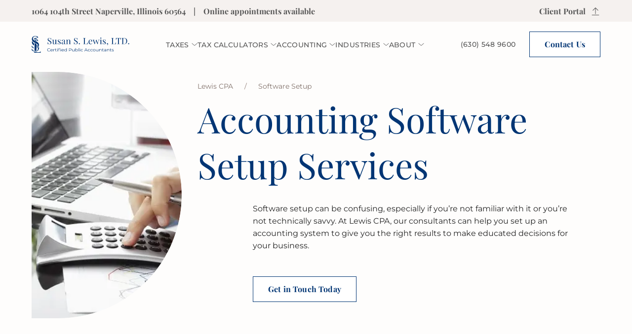

--- FILE ---
content_type: text/html
request_url: https://www.lewis.cpa/software-setup
body_size: 24645
content:
<!DOCTYPE html><!-- Last Published: Sat Oct 18 2025 14:14:49 GMT+0000 (Coordinated Universal Time) --><html data-wf-domain="www.lewis.cpa" data-wf-page="64019004b421f8666e404d4c" data-wf-site="61dfd39227e690bdaa36e644" lang="en"><head><meta charset="utf-8"/><title>Accounting Software Setup Services in Chicago | Lewis CPA</title><meta content="Elevate financial precision with professional accounting software setup services. Streamline operations and accuracy for your business. Contact us to start!" name="description"/><meta content="Accounting Software Setup Services in Chicago | Lewis CPA" property="og:title"/><meta content="Elevate financial precision with professional accounting software setup services. Streamline operations and accuracy for your business. Contact us to start!" property="og:description"/><meta content="https://cdn.prod.website-files.com/61dfd39227e690bdaa36e644/620b4f193ad9175c6ea16df8_OG.png" property="og:image"/><meta content="Accounting Software Setup Services in Chicago | Lewis CPA" property="twitter:title"/><meta content="Elevate financial precision with professional accounting software setup services. Streamline operations and accuracy for your business. Contact us to start!" property="twitter:description"/><meta content="https://cdn.prod.website-files.com/61dfd39227e690bdaa36e644/620b4f193ad9175c6ea16df8_OG.png" property="twitter:image"/><meta property="og:type" content="website"/><meta content="summary_large_image" name="twitter:card"/><meta content="width=device-width, initial-scale=1" name="viewport"/><link href="https://cdn.prod.website-files.com/61dfd39227e690bdaa36e644/css/cpa-dev.webflow.shared.b73a10900.css" rel="stylesheet" type="text/css"/><script type="text/javascript">!function(o,c){var n=c.documentElement,t=" w-mod-";n.className+=t+"js",("ontouchstart"in o||o.DocumentTouch&&c instanceof DocumentTouch)&&(n.className+=t+"touch")}(window,document);</script><link href="https://cdn.prod.website-files.com/61dfd39227e690bdaa36e644/62f4fbd7512f15477f9528ef_Fav.png" rel="shortcut icon" type="image/x-icon"/><link href="https://cdn.prod.website-files.com/61dfd39227e690bdaa36e644/62f4fbddb5f15175e91bcd73_Big.png" rel="apple-touch-icon"/><link href="https://www.lewis.cpa/software-setup" rel="canonical"/><meta
  content="7xiHWVbK1wAV9rsubzP8OOz2WLa07GWITK7XP8xnO6s"
  name="google-site-verification"
/>

<meta content="telephone=no" name="format-detection" />
<script src="https://unpkg.com/comrade-webflow@1.1.6/dist/comrade-webflow.js"></script>
<style>
  body {
    overflow-x: hidden;
  }
  input:not([type="checkbox"]):not([type="radio"]),
  textarea,
  select {
    border-radius: 0;
    -webkit-appearance: none;
    -moz-appearance: none;
    appearance: none;
  }
  textarea {
    resize: none;
  }
  img[cwa-lazy="true"] {
    display: none;
  }
  .slick-dots li {
    padding: 7px;
  }
  .slick-initialized .slick-dots button {
    width: 10px !important;
    height: 10px !important;
  }
  .w-richtext li ul {
    margin-top: 8px;
  }
</style>

<script data-cfasync="false" id="global-funcs">
  function createElement({
    tag,
    target,
    attributes,
    events,
    className,
    textContent,
  } = {}) {
    const el = document.createElement(tag || "div");
    Object.entries(attributes || {}).forEach(
      ([attribute, value]) => value != null && el.setAttribute(attribute, value)
    );
    Object.entries(events || {}).forEach(
      ([event, callback]) =>
        callback != null && el.addEventListener(event, callback)
    );
    className && (el.className = className);
    textContent && (el.textContent = textContent);
    target?.appendChild(el);
    return el;
  }

  function createElementAsync({
    tag,
    target,
    attributes,
    events,
    className,
    textContent,
  }) {
    return new Promise(resolve => {
      requestAnimationFrame(() => {
        const el = createElement({
          tag,
          target,
          attributes,
          events,
          className,
          textContent,
        });
        const hasLoadEvent =
          /img|script|iframe|link|audio|video|object|embed/i.test(el.tagName);
        if (hasLoadEvent) {
          el.addEventListener("load", () => resolve(el));
        } else {
          resolve(el);
        }
      });
    });
  }

  function loadScriptAsync(src, initOnce) {
    if (!window.loadedScripts) window.loadedScripts = {};
    if (!loadedScripts[src]) {
      loadedScripts[src] = {
        promise: createElementAsync({
          tag: "script",
          target: document.body,
          attributes: { src },
        }),
      };
    } else if (loadedScripts[src].initOnce) {
      return Promise.reject(
        "🚨 Attempt to execute setup code twice has been blocked"
      );
    }
    if (initOnce) loadedScripts[src].initOnce = true;
    return loadedScripts[src].promise;
  }

  function loadStyleAsync(href) {
    if (!window.loadedStyles) window.loadedStyles = {};
    if (!loadedStyles[href]) {
      loadedStyles[href] = createElementAsync({
        tag: "link",
        target: document.head,
        attributes: {
          rel: "stylesheet",
          href,
        },
      });
    }
    return loadedStyles[href];
  }

  function addSchema(schema) {
    createElement({
      tag: "script",
      target: document.head,
      textContent: JSON.stringify(schema),
      attributes: { type: "application/ld+json" },
    });
  }

  function onInteraction(callback, timeout) {
    let timer;
    const events = ["touchstart", "mousemove", "resize"];
    events.forEach(e => addEventListener(e, executeOnce));
    if (timeout) addEventListener("load", executeAnyway);
    function executeOnce() {
      clearTimeout(timer);
      events.forEach(e => removeEventListener(e, executeOnce));
      removeEventListener("load", executeAnyway);
      callback();
    }
    function executeAnyway() {
      if (!timer) timer = setTimeout(executeOnce, timeout);
    }
  }

  function createObserver(callback, disconnect = false) {
    return new IntersectionObserver(
      (entries, observer) => {
        entries.forEach(entry => {
          if (entry.isIntersecting) {
            if (disconnect === true) {
              observer.disconnect();
            } else if (disconnect === false) {
              observer.unobserve(entry.target);
            }
            callback(entry);
          }
        });
      },
      { root: null, rootMargin: "200px", threshold: 0 }
    );
  }

  const wrapUtils = {
    wrapElement(el, tag = "div", options = {}) {
      const wrapper =
        typeof tag === "string" ? createElement({ tag, ...options }) : tag;
      wrapper.append(el);
      return wrapper;
    },

    wrapArray(elements, tag = "div", childTag = "div", options = {}) {
      const wrapper =
        typeof tag === "string" ? createElement({ tag, ...options }) : tag;

      elements.forEach(el => {
        if (el instanceof Node) {
          wrapUtils.wrapElement(el, wrapper, options);
        } else {
          const child =
            typeof childTag === "string"
              ? createElement({ tag: childTag })
              : childTag.cloneNode();
          child.textContent = el;
          wrapUtils.wrapElement(child, wrapper, options);
        }
      });

      return wrapper;
    },
  };

  window.observers = {};

  window.swiperFuncs = {};
</script>

<script data-cfasync="false" id="gtm-func">
  function initGTM(id = "GTM-PVTX492") {
    if (!window.dataLayer) window.dataLayer = [];
    loadScriptAsync(
      `https://www.googletagmanager.com/gtm.js?id=${id}`,
      true
    ).then(() => {
      window.dataLayer.push({
        event: "gtm.js",
        "gtm.start": new Date().getTime(),
        "gtm.uniqueEventId": 0,
      });
      console.log("GTM has been loaded 🎉");
    });
  }

  if (!/webflow/.test(location.origin)) onInteraction(initGTM, 5000);
</script>
<script>
function addStyle(rel, href) {
let link = document.createElement('link');
link.rel = rel;
link.href = href;
document.head.appendChild(link)
}
addStyle('stylesheet', "//cdn.jsdelivr.net/npm/slick-carousel@1.8.1/slick/slick.css"); 
</script></head><body><div class="style-script w-embed"><style>  
  .link:after {
    display: block;
    position: absolute;
    left: 0; 
    width: 100%;
    height: 1px; 
    background-color: #003574; 
    content: "";
    transition: all 0.35s ease-in-out; 
  }
  @media (min-width: 992px) {
    .link:hover:after {
      background-color: #938179;
    }
    .link:hover {
      color: #938179;
    }
  }
  .visually-hidden {
    position: absolute;
    clip: rect(0 0 0 0);
    width: 1px;
    height: 1px;
    margin: -1px;
  }
  
  ::marker {
    font-size: 0;
  }
  .list li {
    position: relative;
    padding-left: 25px;
  }
  .list li:before {
    content: '';
    width: 2px;
    height: 2px;
    border-radius: 2px;
    position: absolute;
    left: 12px;
    top: 12px;
    background-color: #222;
  }
  .secton-desc.w-richtext > *:not(:last-child) {
  	margin-bottom: 16px;
  }
  .opener__text ol,
  .opener__text ul {
  	padding-left: 20px;
  }
  .opener__text ol li,
  .opener__text ul li{
    padding-left: 0;
  }
  
  .opener__text ol li:not(:last-child) {
    margin-bottom: 16px;
  }
  .opener__text ul li::marker {
  	content: '-  ';
    font-size: 1.2em;
  }
  .opener__text li::marker {
  	font-size: inherit;
  }
  section:has(.swiper, .slick-slider) {
  	overflow: hidden;
  }
</style></div><header id="comradeHeader" class="header"><div class="style-script w-embed w-script"><style>
  /* user styles */
  .menu-item svg {
    transition: all 350ms ease-in-out;
  }
  @media screen and (min-width: 1280px) {
    .comrade-drop-down-list {
      top: 40px !important;
    }
    .menu-arrow-submenu svg {
      transition: all 350ms ease-in-out;
    }
    .menu-arrow-submenu.active svg {
      transform: rotate(180deg);
    }
    .comrade-submenu .comrade-drop-down-list-item .menu-item {
      font-size: 12px;
    }
    /*.comrade-submenu {*/
    /*  position: relative;*/
    /*  top: 10px !important;*/
    /*  left: 10px;*/
    /*  display: flex;*/
    /*  flex-direction: column;*/
    /*  width: auto;*/
    /*  height: 0px;*/
    /*  padding: 0px;*/
    /*  transition: opacity .3s, height .3s;*/
    /*  opacity: 0;*/
    /*  box-shadow: 5px 5px 5px transparent;*/
    /*}    */
    .item-with-dropdown {
      position: relative;
    }
    .comrade-submenu {
      position: absolute;
      top: 24px !important;
      left: 50%;
      display: flex;
      flex-direction: column;
      width: auto;
      min-width: 200px;
      transition: opacity .3s, height .3s;
      pointer-events: none;
      opacity: 0;
      box-shadow: 0 5px 20px rgb(0 0 0 / 20%);
    }
    .comrade-submenu.active {
      pointer-events: auto;
      opacity: 1;
    }
    .menu-item:hover svg {
      fill: #938179;
    }
    .comrade-sub-item--active .menu-line {
      width: 100%;
    }
    .comrade-sub-item--active .menu-arrow {
      transform: rotate(180deg);
    }
  }
  @media screen and (max-width: 1279px) {
    .menu-item {
      padding: 13px 20px;
    }
    .menu-arrow {
      transform: rotate(-90deg) translateX(-1px);
    }
    span.menu-item {
      display: flex;
      justify-content: space-between;
    }
    .mm-spn a.link {
      display: inline-block;
      text-decoration: underline;
      color: #003574;
    }
    .mm-spn a.link::after {
      display: none;
    }
    .mm-spn ul.mm-spn--open {
      height: 100%;
    }
  }
  .mm-spn.mm-spn--navbar:before {
    width: 56px;
    height: 16px;
    background-image: url("https://cdn.prod.website-files.com/61dfd39227e690bdaa36e644/61e8124421101017ab65fce5_arrow-back.svg");
  }
  .mm-spn.mm-spn--navbar:not(.mm-spn--main):after {
    padding-left: 100px;
  }
  :root {
    --mm-ocd-width: 100%;
    --mm-ocd-min-width: 200px;
    --mm-ocd-max-width: 375px;
    --mm-ocd-overlay-color: rgba(0, 0, 0, 0.25);
    --mm-spn-item-height: 60px;
    --mm-spn-item-indent: 40px;
    --mm-spn-line-height: 30px;
    --mm-spn-background: #fefdfc;
    --mm-spn-font-color: #565656;
    --mm-back-button-text: 'Return';
    /* attr(data-mm-spn-title); */
  }
  @media screen and (max-width: 767px) {
    :root {
      --mm-spn-item-indent: 20px;
    }
  }
  @media screen and (max-width: 480px) {
    :root {
      --mm-ocd-max-width: 480px;
    }
  }
  @media screen and (max-width: 319px) {
    .header .menu-logo-link {
      max-width: 130px !important;
    }
  }
</style>
<script>
  CWF.$ready(function () {
    function closeTopInfoPanel(el) {
      el.addEventListener('click', () => {
        document.querySelector('.menu-top').remove()
      })
    }
    document.querySelectorAll('.menu-top__cross').forEach(el => closeTopInfoPanel(el))

    moveMenuBtn()
    $(window).on('resize', function () {
      moveMenuBtn()
    })
    function moveMenuBtn() {
      if (window.innerWidth <= 478) {
        $('.menu-btn').appendTo('.mob-footer-btn-wrap')
        $('.mob-footer-btn-wrap .menu-btn').on('click', function () {
          $('#comradeToggleMenu').click()
        })
      } else {
        $('.menu-btn').appendTo('.menu-btn-wrap')
      }
    }
  })
</script></div><div id="comradeTopBar" class="comrade-top-bar"><div class="container w-container"><div class="top-menu-link-wrap"><div class="top-menu__block"><a rel="noopener noreferrer nofollow" href="https://goo.gl/maps/6Gq6vYanxD3FRBH97" target="_blank" class="top-menu-link w-inline-block"><div class="top-menu-link--text">1064 104th Street Naperville, Illinois 60564</div></a><p class="top-menu-link top-menu-link_sep">|</p><p class="top-menu-link top-menu-link_text">Online appointments available</p></div><a href="/doc-upload" class="top-menu-link w-inline-block"><div class="top-menu-link--text">Client Portal</div><img src="https://cdn.prod.website-files.com/61dfd39227e690bdaa36e644/61e7c6f170f1c321f36a4e71_clarity_upload-line.svg" loading="eager" alt="Upload icon." class="top-menu-icon"/></a></div></div></div><div class="menu"><div class="container w-container"><div class="menu-grid"><a aria-label="logo Susan S. Lewis, Ltd." href="/" class="menu-logo-link w-inline-block"><img src="https://cdn.prod.website-files.com/61dfd39227e690bdaa36e644/620b4f190d1db517468a776c_logo.svg" loading="eager" alt="Susan S. Lewis, LTD. Logo." class="logo-image"/></a><nav id="comradeNavigation" class="comrade-navigation-1"><ul role="list" class="comrade-navigation-grid-1"><li class="comrade-drop-down-menu"><div class="menu-item"><div class="menu-text">Taxes</div><div class="menu-arrow w-embed"><svg width="12" height="13" viewBox="0 0 12 13" fill="#565656" xmlns="http://www.w3.org/2000/svg">
<path fill-rule="evenodd" clip-rule="evenodd" d="M6.24404 9.78472C6.10361 9.90509 5.89638 9.90509 5.75595 9.78472L0.505945 5.28472C0.348698 5.14994 0.330487 4.9132 0.465271 4.75595C0.600055 4.59871 0.836792 4.5805 0.994039 4.71528L5.99999 9.0061L11.0059 4.71528C11.1632 4.5805 11.3999 4.59871 11.5347 4.75595C11.6695 4.9132 11.6513 5.14994 11.494 5.28472L6.24404 9.78472Z" />
</svg></div></div><ul role="list" class="comrade-drop-down-list"><li class="comrade-drop-down-list-item"><a href="/income-tax-preparation" class="menu-item">Income tax preparation</a></li><li class="comrade-drop-down-list-item"><a href="/income-tax-planning" class="menu-item">Income Tax Planning</a></li><li class="comrade-drop-down-list-item"><a href="/estate-trust-tax" class="menu-item">Estate &amp; Trust Tax</a></li><li class="comrade-drop-down-list-item"><a href="/irs-representation" class="menu-item">IRS representation</a></li><li class="comrade-drop-down-list-item"><a href="/state-and-local-tax" class="menu-item">State &amp; local tax</a></li><li class="comrade-drop-down-list-item"><a href="/business-turnaround-restructuring-services" class="menu-item">Business Restructuring</a></li><li class="comrade-drop-down-list-item"><a href="/mergers-acquisitions" class="menu-item">Mergers &amp; acquisitions</a></li><li class="comrade-drop-down-list-item"><a href="/tax-services" class="link menu-view-all-link">All Tax Services</a></li></ul><div class="menu-line"></div></li><li class="comrade-drop-down-menu"><div class="menu-item"><div class="menu-text">Tax Calculators</div><div class="menu-arrow w-embed"><svg width="12" height="13" viewBox="0 0 12 13" fill="#565656" xmlns="http://www.w3.org/2000/svg">
<path fill-rule="evenodd" clip-rule="evenodd" d="M6.24404 9.78472C6.10361 9.90509 5.89638 9.90509 5.75595 9.78472L0.505945 5.28472C0.348698 5.14994 0.330487 4.9132 0.465271 4.75595C0.600055 4.59871 0.836792 4.5805 0.994039 4.71528L5.99999 9.0061L11.0059 4.71528C11.1632 4.5805 11.3999 4.59871 11.5347 4.75595C11.6695 4.9132 11.6513 5.14994 11.494 5.28472L6.24404 9.78472Z" />
</svg></div></div><ul role="list" class="comrade-drop-down-list"><li class="comrade-drop-down-list-item"><a href="/chicago-sales-tax-calculator" class="menu-item">Sales Tax Calculator</a></li><li class="comrade-drop-down-list-item"><a href="/s-corp-income-tax-calculator" class="menu-item">S Corp Income Tax Calculator</a></li></ul><div class="menu-line"></div></li><li class="comrade-drop-down-menu"><div class="menu-item"><div class="menu-text">Accounting</div><div class="menu-arrow w-embed"><svg width="12" height="13" viewBox="0 0 12 13" fill="#565656" xmlns="http://www.w3.org/2000/svg">
<path fill-rule="evenodd" clip-rule="evenodd" d="M6.24404 9.78472C6.10361 9.90509 5.89638 9.90509 5.75595 9.78472L0.505945 5.28472C0.348698 5.14994 0.330487 4.9132 0.465271 4.75595C0.600055 4.59871 0.836792 4.5805 0.994039 4.71528L5.99999 9.0061L11.0059 4.71528C11.1632 4.5805 11.3999 4.59871 11.5347 4.75595C11.6695 4.9132 11.6513 5.14994 11.494 5.28472L6.24404 9.78472Z" />
</svg></div></div><ul role="list" class="comrade-drop-down-list"><li class="comrade-drop-down-list-item"><a href="/payroll" class="menu-item">Payroll</a></li><li class="comrade-drop-down-list-item"><a href="/audit" class="menu-item">Audit</a></li><li class="comrade-drop-down-list-item"><a href="/bookkeeping" class="menu-item">Bookkeeping</a></li><li class="comrade-drop-down-list-item"><a href="/financial-planning" class="menu-item">Financial planning</a></li><li class="comrade-drop-down-list-item"><a href="/financial-statement-preparation" class="menu-item">Financial Statement</a></li><li class="comrade-drop-down-list-item"><a href="/cash-flow-management" class="menu-item">Cash flow management</a></li><li class="comrade-drop-down-list-item"><a href="/outsourced-accounting" class="menu-item">Outsourced accounting</a></li><li class="comrade-drop-down-list-item"><a href="/software-setup" aria-current="page" class="menu-item w--current">Software setup</a></li><li class="comrade-drop-down-list-item"><a href="/cfo" class="menu-item">CFO Services</a></li><li class="comrade-drop-down-list-item"><a href="/accounting-services" class="link menu-view-all-link">All Accounting Services</a></li></ul><div class="menu-line"></div></li><li class="comrade-drop-down-menu"><div class="menu-item"><div class="menu-text">Industries</div><div class="menu-arrow w-embed"><svg width="12" height="13" viewBox="0 0 12 13" fill="#565656" xmlns="http://www.w3.org/2000/svg">
<path fill-rule="evenodd" clip-rule="evenodd" d="M6.24404 9.78472C6.10361 9.90509 5.89638 9.90509 5.75595 9.78472L0.505945 5.28472C0.348698 5.14994 0.330487 4.9132 0.465271 4.75595C0.600055 4.59871 0.836792 4.5805 0.994039 4.71528L5.99999 9.0061L11.0059 4.71528C11.1632 4.5805 11.3999 4.59871 11.5347 4.75595C11.6695 4.9132 11.6513 5.14994 11.494 5.28472L6.24404 9.78472Z" />
</svg></div></div><ul role="list" class="comrade-drop-down-list"><li class="comrade-drop-down-list-item"><a href="/industries/small-medium-business" class="menu-item">Small &amp; Medium Business</a></li><li class="comrade-drop-down-list-item"><a href="/industries/not-for-profit" class="menu-item">Not-for-profit</a></li><li class="comrade-drop-down-list-item"><a href="/industries/franchise" class="menu-item">Franchise</a></li><li class="comrade-drop-down-list-item"><a href="/industries/law-firms" class="menu-item">Law Firms</a></li><li class="comrade-drop-down-list-item"><a href="/industries/real-estate" class="menu-item">Real Estate</a></li><li class="comrade-drop-down-list-item"><a href="/industries/high-net-worth-individuals" class="menu-item">High Net Worth Individuals</a></li><li class="comrade-drop-down-list-item"><a href="/industries" class="link menu-view-all-link">All Industries</a></li></ul><div class="menu-line"></div></li><li class="comrade-drop-down-menu"><div class="menu-item"><div class="menu-text">About</div><div class="menu-arrow w-embed"><svg width="12" height="13" viewBox="0 0 12 13" fill="#565656" xmlns="http://www.w3.org/2000/svg">
<path fill-rule="evenodd" clip-rule="evenodd" d="M6.24404 9.78472C6.10361 9.90509 5.89638 9.90509 5.75595 9.78472L0.505945 5.28472C0.348698 5.14994 0.330487 4.9132 0.465271 4.75595C0.600055 4.59871 0.836792 4.5805 0.994039 4.71528L5.99999 9.0061L11.0059 4.71528C11.1632 4.5805 11.3999 4.59871 11.5347 4.75595C11.6695 4.9132 11.6513 5.14994 11.494 5.28472L6.24404 9.78472Z" />
</svg></div></div><ul role="list" class="comrade-drop-down-list"><li class="comrade-drop-down-list-item"><a href="/about" class="menu-item">Our Firm</a></li><li class="comrade-drop-down-list-item"><a href="/blog" class="menu-item">Our Insights</a></li><li class="comrade-drop-down-list-item item-with-dropdown"><div class="menu-item comrade-drop-down-menu"><div class="menu-text">Areas We Serve </div><div class="menu-arrow-submenu w-embed"><svg width="12" height="13" viewBox="0 0 12 13" fill="#565656" xmlns="http://www.w3.org/2000/svg">
<path fill-rule="evenodd" clip-rule="evenodd" d="M6.24404 9.78472C6.10361 9.90509 5.89638 9.90509 5.75595 9.78472L0.505945 5.28472C0.348698 5.14994 0.330487 4.9132 0.465271 4.75595C0.600055 4.59871 0.836792 4.5805 0.994039 4.71528L5.99999 9.0061L11.0059 4.71528C11.1632 4.5805 11.3999 4.59871 11.5347 4.75595C11.6695 4.9132 11.6513 5.14994 11.494 5.28472L6.24404 9.78472Z" />
</svg></div></div><ul role="list" class="comrade-drop-down-list comrade-submenu"><li class="comrade-drop-down-list-item"><a href="/locations/aurora-il" class="menu-item">Aurora</a></li><li class="comrade-drop-down-list-item"><a href="/locations/cicero-il" class="menu-item">Cicero</a></li><li class="comrade-drop-down-list-item"><a href="https://www.lewis.cpa/locations/evanston-il" class="menu-item">Evanston</a></li><li class="comrade-drop-down-list-item"><a href="https://www.lewis.cpa/locations/joliet-il" class="menu-item">Joliet</a></li><li class="comrade-drop-down-list-item"><a href="/locations/naperville-il" class="menu-item">Naperville</a></li><li class="comrade-drop-down-list-item"><a href="/locations/peoria-il" class="menu-item">Peoria</a></li><li class="comrade-drop-down-list-item"><a href="/locations/schaumburg-il" class="menu-item">Schaumburg</a></li></ul></li><li class="comrade-drop-down-list-item"><a href="/useful-resources" class="menu-item">Useful Resources</a></li><li class="comrade-drop-down-list-item"><a href="/faq" class="menu-item">FAQ</a></li><li class="comrade-drop-down-list-item"><a href="/guides" class="menu-item">Guides</a></li></ul><div class="menu-line"></div></li></ul><div id="comradeNavMobileFooter" class="mob-menu-footer"><div class="mob-footer-btn-wrap"></div></div></nav><div id="w-node-_1c89d596-fc41-f3fd-dc48-409d91737c64-91737c05" class="aside-section-1"><a id="comradeHeaderExtPhone" aria-label="phone icon" href="tel:+16305489600" class="header-phone w-node-_1c89d596-fc41-f3fd-dc48-409d91737c65-91737c05 w-inline-block"><div class="header-phone-icon w-embed"><svg width="32" height="32" viewBox="0 0 32 32" fill="#003574" xmlns="http://www.w3.org/2000/svg">
<path d="M11.0723 5.51247L12.3499 5.1282C13.0498 4.91715 13.8026 4.96796 14.4677 5.27114C15.1329 5.57432 15.6651 6.10916 15.9649 6.77586L16.9524 8.97199C17.2102 9.54544 17.282 10.1852 17.1577 10.8015C17.0334 11.4179 16.7193 11.9798 16.2594 12.4085L14.6238 13.9336C14.576 13.9781 14.5457 14.0383 14.5384 14.1033C14.4902 14.5379 14.7847 15.3842 15.4635 16.561C15.9572 17.4161 16.405 18.0171 16.7849 18.3532C17.0498 18.5886 17.1954 18.639 17.2578 18.6214L19.4583 17.9481C20.0593 17.7643 20.7027 17.7732 21.2983 17.9734C21.894 18.1737 22.4121 18.5553 22.7799 19.0648L24.1823 21.0092C24.6088 21.6004 24.8063 22.3264 24.738 23.0522C24.6697 23.778 24.3404 24.4545 23.8112 24.9559L22.8412 25.8755C22.3264 26.363 21.6941 26.7089 21.006 26.8794C20.3178 27.05 19.5971 27.0394 18.9142 26.8487C15.8992 26.0069 13.1962 23.4626 10.7745 19.2685C8.34956 15.0689 7.49891 11.4517 8.28278 8.41584C8.45923 7.73306 8.80859 7.10725 9.29718 6.59872C9.78576 6.09019 10.3971 5.71608 11.0723 5.51247ZM11.5463 7.08568C11.1413 7.2077 10.7746 7.43195 10.4814 7.73682C10.1882 8.0417 9.97849 8.41694 9.8724 8.82639C9.21334 11.3794 9.96765 14.5861 12.1966 18.4474C14.4223 22.3032 16.8188 24.5585 19.3565 25.2679C19.7661 25.382 20.1983 25.3881 20.6109 25.2856C21.0236 25.1832 21.4027 24.9757 21.7114 24.6833L22.6825 23.7636C22.9231 23.5357 23.0729 23.2282 23.1039 22.8981C23.1349 22.5681 23.0451 22.2381 22.8511 21.9693L21.4498 20.026C21.2825 19.7942 21.0469 19.6205 20.776 19.5294C20.505 19.4383 20.2123 19.4343 19.939 19.5181L17.733 20.1935C16.4521 20.5745 15.2894 19.5443 14.0413 17.3821C13.2006 15.9261 12.8086 14.7984 12.9061 13.9215C12.9575 13.4661 13.1688 13.0457 13.5038 12.7326L15.1394 11.2075C15.3485 11.0127 15.4914 10.7572 15.548 10.4771C15.6045 10.1969 15.5719 9.906 15.4547 9.64529L14.4672 7.44915C14.3309 7.14634 14.0892 6.90341 13.7871 6.76564C13.4849 6.62787 13.143 6.60465 12.825 6.70032L11.5463 7.08568Z" />
</svg></div><div class="header-phone-text">(630) 548 9600</div></a><div class="menu-btn-wrap"><a href="/contact-us" class="button menu-btn w-button">Contact Us</a></div><div id="comradeToggleMenu" class="hamburger-menu w-embed"><div class="hamburger hamburger--slider">
  <div class="hamburger-box">
    <div class="hamburger-inner"></div>
  </div>
</div>

<style>
.hamburger {
  display: flex;
  cursor: pointer;
  transition-property: opacity, filter;
  transition-duration: 0.15s;
  transition-timing-function: linear;
  font: inherit;
  color: inherit;
  text-transform: none;
  background-color: transparent;
  border: 0;
  margin: 0;
  overflow: visible; }
  
  .hamburger.is-active .hamburger-inner,
  .hamburger.is-active .hamburger-inner::before,
  .hamburger.is-active .hamburger-inner::after {
    background-color: #003574; }

.hamburger-box {
  width: 40px;
  height: 18px;
  display: inline-block;
  position: relative; }
.hamburger-inner {
  display: block;
  top: 50%;
  margin-top: -2px; }
  .hamburger-inner, .hamburger-inner::before, .hamburger-inner::after {
    width: 40px;
    height: 2px;
    background-color: #003574;
    border-radius: 2px;
    position: absolute;
    transition-property: transform;
    transition-duration: 0.15s;
    transition-timing-function: ease; }
  .hamburger-inner::after {
    width: 20px;
    right: 0;
  }
  .hamburger-inner::before, .hamburger-inner::after {
    content: "";
    display: block; }
  .hamburger-inner::before {
    top: -10px; }
  .hamburger-inner::after {
    bottom: -10px; }
   
    /*
   * Slider
   */
.hamburger--slider .hamburger-inner {
  top: 2px; }
  .hamburger--slider .hamburger-inner::before {
    top: 8px;
    transition-property: transform, opacity;
    transition-timing-function: ease;
    transition-duration: 0.15s; }
  .hamburger--slider .hamburger-inner::after {
    top: 16px; }

.hamburger--slider.is-active .hamburger-inner {
  transform: translate3d(0, 9px, 0) rotate(45deg); }
  .hamburger--slider.is-active .hamburger-inner::before {
    transform: rotate(-45deg) translate3d(-5.71429px, -6px, 0);
    opacity: 0; }
  .hamburger--slider.is-active .hamburger-inner::after {
    transform: translate3d(0, -16px, 0) rotate(-90deg);
    width: 40px;}
@media screen and (max-width: 767px) {
  .hamburger-box {
    width: 24px;
    height: 16px;
  }
  .hamburger-inner, .hamburger-inner::before, .hamburger-inner::after {
    width: 24px;
    height: 2px;
  }
  .hamburger-inner::after {
    width: 12px;
  }
  .hamburger--slider .hamburger-inner::before {
    top: 7px;
  }
  .hamburger--slider .hamburger-inner::after {
    top: 14px; 
  }  
  .hamburger--slider.is-active .hamburger-inner::after {    
    width: 24px;
  }
  .hamburger--slider.is-active .hamburger-inner::after {
    transform: translate3d(0, -14px, 0) rotate(-90deg);
  } 
</style></div></div></div></div><div class="script w-embed w-script"><script>
  const items=document.querySelectorAll(".item-with-dropdown");
  const mediaQuery = window.matchMedia("(max-width: 1279px)");

  items.forEach((item)=>{
    const droptext=item.querySelector(".menu-item");
    const dropitem=item.querySelector(".comrade-submenu");
    const droparrow=item.querySelector(".menu-arrow-submenu");
    item.addEventListener("mouseenter", function() {
      if (!mediaQuery.matches) {
        dropitem.style.height = dropitem.scrollHeight + 'px';
        dropitem.classList.add("active");
        droparrow.classList.add("active");
      }
    });

    item.addEventListener("mouseleave", function() {
      if (!mediaQuery.matches) {
        dropitem.style.height = null;
        dropitem.classList.remove("active");
        droparrow.classList.remove("active");
      }
    });
  })
</script></div></div><div class="design-mode w-embed"><style>
  html.wf-design-mode {
    .swiper-wrapper {
      overflow: auto;
      scroll-snap-type: x mandatory;
    }
    .swiper-slide {
      scroll-snap-align: start;
      flex-shrink: 0;
    }

    a.industry-card__link::after {
      position: unset;
      width: auto;
      height: auto;
    }
  }
</style></div><div class="accordion w-embed w-script"><style>
  .process-item-b .process-item-content {display: none;}
  .process-item-arrow svg {
    transition: all 350ms ease-in-out;
  }
  .process-item-b.active .process-item-arrow svg {
    transform: rotate(90deg);
    fill: #938179;
  }
</style>
<script>
  CWF.$ready(function () {
    $('.process-item-b').each(function () {
      const item = $(this)
      const heading = $(this).find('.process-item-header')
      const content = $(this).find('.process-item-content')
      heading.removeClass('active')
      heading.click(function () {
        item.toggleClass('active')
        content.slideToggle()
      })
    })
  })
</script></div></header><main class="main"><section class="hero-inner-section"><div class="container"><div class="w-layout-grid hero-inner-grid"><div id="w-node-c7f55f2d-ddcc-9046-555b-885e228696d3-cad9f161" class="style-script w-embed"><style>
@media screen and (min-width: 992px) {
.hero-image-block.inner {
height: 100%;
}
}
.hero-image-block__wrapper {
border-top-right-radius: 400px;
border-bottom-right-radius: 400px;
overflow: hidden;
height: 100%;
}
</style></div><div class="hero-image-block inner hero-image-block_desktop"><div data-w-id="e1eb893a-a311-0d22-1054-7b6f0baae5a0" class="hero-image-block__wrapper"><img src="https://cdn.prod.website-files.com/61dfd39227e690bdaa36e644/650994ed5d4ec88ccbdbb6ab_accounting-software-setup-services.webp" loading="lazy" width="Auto" alt="" sizes="(max-width: 600px) 100vw, 600px" srcset="https://cdn.prod.website-files.com/61dfd39227e690bdaa36e644/650994ed5d4ec88ccbdbb6ab_accounting-software-setup-services-p-500.webp 500w, https://cdn.prod.website-files.com/61dfd39227e690bdaa36e644/650994ed5d4ec88ccbdbb6ab_accounting-software-setup-services.webp 600w" class="hero-image inner"/></div></div><div class="hero-inner-content-block"><div class="style-script w-embed w-script"><style>
  .breadcrumbs-link:last-child {
    pointer-events: none;
  }
</style>

<script>
CWF.$ready(function () {
  
}); 
</script></div><div class="breadcrumbs-block"><div class="style-script w-embed w-script"><style>
  .breadcrumbs-link:last-child {
    pointer-events: none;
  }
</style>

<script>
CWF.$ready(function () {
  
}); 
</script></div><a href="/" class="breadcrumbs-link">Lewis CPA</a><div class="breadcrumbs-separator">/</div><a href="/software-setup" aria-current="page" class="breadcrumbs-link w--current">Software Setup</a></div><h1 class="hero-heading max-w-860">Accounting Software Setup Services</h1><div class="hero-content-wrap"><p class="hero-text inner">Software setup can be confusing, especially if you’re not familiar with it or you’re not technically savvy. At Lewis CPA, our consultants can help you set up an accounting system to give you the right results to make educated decisions for your business.</p><a href="/contact-us" class="button w-button">Get in Touch Today</a></div></div><div class="hero-image-block inner hero-image-block_mobile"><img src="https://cdn.prod.website-files.com/61dfd39227e690bdaa36e644/650994ed5d4ec88ccbdbb6ab_accounting-software-setup-services.webp" loading="eager" data-w-id="73cb6ca9-ad26-cc0b-e01d-24746a2d0c88" alt="" sizes="(max-width: 600px) 100vw, 600px" srcset="https://cdn.prod.website-files.com/61dfd39227e690bdaa36e644/650994ed5d4ec88ccbdbb6ab_accounting-software-setup-services-p-500.webp 500w, https://cdn.prod.website-files.com/61dfd39227e690bdaa36e644/650994ed5d4ec88ccbdbb6ab_accounting-software-setup-services.webp 600w" class="hero-image inner"/></div></div><div class="style-script w-embed w-script"><script>
window.addEventListener('DOMContentLoaded', function(){
	document.querySelector('.hero-inner-section .hero-image').setAttribute('srcset', '');
});
</script>

<script>
CWF.$ready(function () {
  document.querySelectorAll('.breadcrumbs-link[href="#"]').forEach(function(link) {
    const span = document.createElement('span');
    span.className = link.className;
    span.textContent = link.textContent; 

    link.replaceWith(span);
  });
});
</script></div></div></section><section class="benefits-section inner"><div class="style-script w-embed w-script"><style> 
  @media (max-width: 1060px) and (min-width: 992px) {
    .benefits-card-title-wrap {
      height: 80px;
      border-bottom-right-radius: 80px;
    }
  }
</style>

<script>
CWF.$ready(function () {
  benefitsSlider();

  $(window).on('resize', function () {
    benefitsSlider();
  });

  function benefitsSlider() {
    if (window.innerWidth <= 991) {
      if (!$('.benefits-grid').hasClass('slick-initialized')) {
        $('.benefits-grid').slick({
          dots: false,
         variableWidth: true,
          infinite: false,
          arrows: false,
          slidesToScroll: 1,
          slidesToShow: 1,
          speed: 700      
        });
      }    
    } else {  
      $('.benefits-grid.slick-initialized').slick('unslick');
    }
  }
});
</script></div><div class="container benefits-container"><div class="w-layout-grid benefits-grid"><div class="benefits-card"><img src="https://cdn.prod.website-files.com/61dfd39227e690bdaa36e644/61dfeb0a9ad5953a25da368f_benefits-icon-1.svg" loading="lazy" cwa-lazy="true" alt="+1 icon." class="benefits-icon"/><div class="benefits-card-title-wrap"><div class="benefits-card-title">4000<span class="benefit__span">+</span> Happy Clients</div></div><div class="benefits-card-text">We service 1,000+ businesses and 3,000+ individual clients, many of them located nationwide.</div></div><div class="benefits-card"><img src="https://cdn.prod.website-files.com/61dfd39227e690bdaa36e644/61dfeb0a714a4a4b2ceab508_benefits-icon-2.svg" loading="lazy" cwa-lazy="true" alt="Medal icon." class="benefits-icon"/><div class="benefits-card-title-wrap"><div class="benefits-card-title">39 Years of Experience</div></div><div class="benefits-card-text">Since 1986, we’ve provided comprehensive tax and accounting solutions for individuals and businesses.</div></div><div class="benefits-card"><img src="https://cdn.prod.website-files.com/61dfd39227e690bdaa36e644/61dfeb0a051ee250150a8a77_benefits-icon-3.svg" loading="lazy" cwa-lazy="true" alt="Flag icon." class="benefits-icon"/><div class="benefits-card-title-wrap"><div class="benefits-card-title">Serving 52 States</div></div><div class="benefits-card-text">With our technology stack, we provide remote accounting services for you and your business, regardless the location.</div></div></div></div></section><section class="section p-top-80"><div class="container"><div class="w-layout-grid about-grid short"><div id="w-node-c619419d-0203-9f5f-9840-7385cd8a9600-6e404d4c" class="about-content-block"><h2 id="w-node-c619419d-0203-9f5f-9840-7385cd8a9601-6e404d4c" class="section-heading">Navigating Financial Efficiency: Our Approach</h2><div id="w-node-c619419d-0203-9f5f-9840-7385cd8a9603-6e404d4c"><p class="secton-desc">At Lewis CPA, we have a trusted legacy spanning over 25 years. Our team boasts extensive experience in configuring diverse accounting software solutions. We&#x27;re well-acquainted with acclaimed industry software, including QuickBooks Online, Xero, and beyond to make business accounting simple and hassle-free. Our hallmark lies in crafting solutions that seamlessly align with your business&#x27;s unique requirements. Your journey to optimal financial management begins with our tailored approach.</p></div></div><div class="about-image-container"><div id="w-node-c619419d-0203-9f5f-9840-7385cd8a9607-6e404d4c" data-w-id="c619419d-0203-9f5f-9840-7385cd8a9607" style="opacity:0" class="about-image-wrap rect"><img class="about-image right max-h-345" src="https://cdn.prod.website-files.com/61dfd39227e690bdaa36e644/6509943cee29e6509a24b7a4_accounting-software-setup-services.webp" alt="Navigating Financial Efficiency: Our Approach" sizes="(max-width: 600px) 100vw, 600px" cwa-lazy="true" loading="lazy" srcset="https://cdn.prod.website-files.com/61dfd39227e690bdaa36e644/6509943cee29e6509a24b7a4_accounting-software-setup-services-p-500.webp 500w, https://cdn.prod.website-files.com/61dfd39227e690bdaa36e644/6509943cee29e6509a24b7a4_accounting-software-setup-services.webp 600w"/></div></div></div></div></section><div class="section p-top-80"><div class="style-script w-embed"><style>
  .process-item .process-item-content {display:none;}
  
  .process-item-arrow svg {
    transition: all 350ms ease-in-out;
  }
  .process-item.active .process-item-arrow svg {
    transform: rotate(90deg);
    fill: #938179;
  }
</style></div><div class="container"><div data-w-id="92799c85-8bdb-6f89-694a-08dc5cb00d9e" style="opacity:0" class="w-layout-grid heading-grid"><h2 class="section-heading max-w-560">Common Mistakes During Accounting Software Setup</h2><p class="secton-desc">There are several common mistakes that can occur when it comes to setting up accounting software for your business, especially if you don&#x27;t seek professional help. These errors can lead to inaccuracies, inefficiencies, and security vulnerabilities:</p></div><div class="w-layout-grid process-grid"><div id="w-node-_92799c85-8bdb-6f89-694a-08dc5cb00da4-6e404d4c" class="process-image-wrap"><div id="w-node-_92799c85-8bdb-6f89-694a-08dc5cb00da5-6e404d4c" data-w-id="92799c85-8bdb-6f89-694a-08dc5cb00da5" style="opacity:0" class="about-image-wrap"><img src="https://cdn.prod.website-files.com/61dfd39227e690bdaa36e644/6509949b31111e74b1db3d99_common-mistakes-during-accounting-software-setup.webp" loading="lazy" sizes="(max-width: 600px) 100vw, 600px" srcset="https://cdn.prod.website-files.com/61dfd39227e690bdaa36e644/6509949b31111e74b1db3d99_common-mistakes-during-accounting-software-setup-p-500.webp 500w, https://cdn.prod.website-files.com/61dfd39227e690bdaa36e644/6509949b31111e74b1db3d99_common-mistakes-during-accounting-software-setup.webp 600w" alt="Common Mistakes During Accounting Software Setup" class="about-image left"/></div></div><div id="w-node-_92799c85-8bdb-6f89-694a-08dc5cb00da7-6e404d4c" class="process-block"><ul role="list" class="process-list"><li class="process-item-b first"><div class="process-item-header"><h3 class="process-item-header-text">Incorrect Chart of Accounts</h3><div class="process-item-arrow w-embed"><svg width="16" height="16" viewBox="0 0 16 16" fill="#565656" xmlns="http://www.w3.org/2000/svg">
<path fill-rule="evenodd" clip-rule="evenodd" d="M12.0446 3.12204C12.2073 3.28476 12.2073 3.54858 12.0446 3.71129L3.71129 12.0446C3.54858 12.2073 3.28476 12.2073 3.12204 12.0446C2.95932 11.8819 2.95932 11.6181 3.12204 11.4554L11.4554 3.12204C11.6181 2.95932 11.8819 2.95932 12.0446 3.12204Z" />
<path fill-rule="evenodd" clip-rule="evenodd" d="M3 3.41667C3 3.18655 3.18655 3 3.41667 3H11.75C11.9801 3 12.1667 3.18655 12.1667 3.41667V11.75C12.1667 11.9801 11.9801 12.1667 11.75 12.1667C11.5199 12.1667 11.3333 11.9801 11.3333 11.75V3.83333H3.41667C3.18655 3.83333 3 3.64679 3 3.41667Z" />
</svg></div></div><div class="process-item-content"><p class="opener__text">Setting up an inaccurate chart of accounts can lead to confusion and inaccurate financial reporting.</p></div></li><li class="process-item-b"><div class="process-item-header"><h3 class="process-item-header-text">Lack of Training</h3><div class="process-item-arrow w-embed"><svg width="16" height="16" viewBox="0 0 16 16" fill="#565656" xmlns="http://www.w3.org/2000/svg">
<path fill-rule="evenodd" clip-rule="evenodd" d="M12.0446 3.12204C12.2073 3.28476 12.2073 3.54858 12.0446 3.71129L3.71129 12.0446C3.54858 12.2073 3.28476 12.2073 3.12204 12.0446C2.95932 11.8819 2.95932 11.6181 3.12204 11.4554L11.4554 3.12204C11.6181 2.95932 11.8819 2.95932 12.0446 3.12204Z" />
<path fill-rule="evenodd" clip-rule="evenodd" d="M3 3.41667C3 3.18655 3.18655 3 3.41667 3H11.75C11.9801 3 12.1667 3.18655 12.1667 3.41667V11.75C12.1667 11.9801 11.9801 12.1667 11.75 12.1667C11.5199 12.1667 11.3333 11.9801 11.3333 11.75V3.83333H3.41667C3.18655 3.83333 3 3.64679 3 3.41667Z" />
</svg></div></div><div class="process-item-content"><p class="opener__text">Inadequate training for staff can result in underutilization of software features, reducing efficiency.</p></div></li><li class="process-item-b"><div class="process-item-header"><h3 class="process-item-header-text">Improper Data Migration</h3><div class="process-item-arrow w-embed"><svg width="16" height="16" viewBox="0 0 16 16" fill="#565656" xmlns="http://www.w3.org/2000/svg">
<path fill-rule="evenodd" clip-rule="evenodd" d="M12.0446 3.12204C12.2073 3.28476 12.2073 3.54858 12.0446 3.71129L3.71129 12.0446C3.54858 12.2073 3.28476 12.2073 3.12204 12.0446C2.95932 11.8819 2.95932 11.6181 3.12204 11.4554L11.4554 3.12204C11.6181 2.95932 11.8819 2.95932 12.0446 3.12204Z" />
<path fill-rule="evenodd" clip-rule="evenodd" d="M3 3.41667C3 3.18655 3.18655 3 3.41667 3H11.75C11.9801 3 12.1667 3.18655 12.1667 3.41667V11.75C12.1667 11.9801 11.9801 12.1667 11.75 12.1667C11.5199 12.1667 11.3333 11.9801 11.3333 11.75V3.83333H3.41667C3.18655 3.83333 3 3.64679 3 3.41667Z" />
</svg></div></div><div class="process-item-content"><p class="opener__text">Mishandling data migration from old systems can lead to missing or inaccurate data in the new software.</p></div></li><li class="process-item-b"><div class="process-item-header"><h3 class="process-item-header-text">Ignoring Security</h3><div class="process-item-arrow w-embed"><svg width="16" height="16" viewBox="0 0 16 16" fill="#565656" xmlns="http://www.w3.org/2000/svg">
<path fill-rule="evenodd" clip-rule="evenodd" d="M12.0446 3.12204C12.2073 3.28476 12.2073 3.54858 12.0446 3.71129L3.71129 12.0446C3.54858 12.2073 3.28476 12.2073 3.12204 12.0446C2.95932 11.8819 2.95932 11.6181 3.12204 11.4554L11.4554 3.12204C11.6181 2.95932 11.8819 2.95932 12.0446 3.12204Z" />
<path fill-rule="evenodd" clip-rule="evenodd" d="M3 3.41667C3 3.18655 3.18655 3 3.41667 3H11.75C11.9801 3 12.1667 3.18655 12.1667 3.41667V11.75C12.1667 11.9801 11.9801 12.1667 11.75 12.1667C11.5199 12.1667 11.3333 11.9801 11.3333 11.75V3.83333H3.41667C3.18655 3.83333 3 3.64679 3 3.41667Z" />
</svg></div></div><div class="process-item-content"><p class="opener__text">Neglecting security measures can result in unauthorized access to sensitive financial information.</p></div></li><li class="process-item-b"><div class="process-item-header"><h3 class="process-item-header-text">Not Customizing Settings</h3><div class="process-item-arrow w-embed"><svg width="16" height="16" viewBox="0 0 16 16" fill="#565656" xmlns="http://www.w3.org/2000/svg">
<path fill-rule="evenodd" clip-rule="evenodd" d="M12.0446 3.12204C12.2073 3.28476 12.2073 3.54858 12.0446 3.71129L3.71129 12.0446C3.54858 12.2073 3.28476 12.2073 3.12204 12.0446C2.95932 11.8819 2.95932 11.6181 3.12204 11.4554L11.4554 3.12204C11.6181 2.95932 11.8819 2.95932 12.0446 3.12204Z" />
<path fill-rule="evenodd" clip-rule="evenodd" d="M3 3.41667C3 3.18655 3.18655 3 3.41667 3H11.75C11.9801 3 12.1667 3.18655 12.1667 3.41667V11.75C12.1667 11.9801 11.9801 12.1667 11.75 12.1667C11.5199 12.1667 11.3333 11.9801 11.3333 11.75V3.83333H3.41667C3.18655 3.83333 3 3.64679 3 3.41667Z" />
</svg></div></div><div class="process-item-content"><p class="opener__text">Failing to customize software settings to match your business processes can impact workflow efficiency.</p></div></li><li class="process-item-b"><div class="process-item-header"><h3 class="process-item-header-text">Inadequate Integration</h3><div class="process-item-arrow w-embed"><svg width="16" height="16" viewBox="0 0 16 16" fill="#565656" xmlns="http://www.w3.org/2000/svg">
<path fill-rule="evenodd" clip-rule="evenodd" d="M12.0446 3.12204C12.2073 3.28476 12.2073 3.54858 12.0446 3.71129L3.71129 12.0446C3.54858 12.2073 3.28476 12.2073 3.12204 12.0446C2.95932 11.8819 2.95932 11.6181 3.12204 11.4554L11.4554 3.12204C11.6181 2.95932 11.8819 2.95932 12.0446 3.12204Z" />
<path fill-rule="evenodd" clip-rule="evenodd" d="M3 3.41667C3 3.18655 3.18655 3 3.41667 3H11.75C11.9801 3 12.1667 3.18655 12.1667 3.41667V11.75C12.1667 11.9801 11.9801 12.1667 11.75 12.1667C11.5199 12.1667 11.3333 11.9801 11.3333 11.75V3.83333H3.41667C3.18655 3.83333 3 3.64679 3 3.41667Z" />
</svg></div></div><div class="process-item-content"><p class="opener__text">Not integrating the software with other necessary systems can lead to manual data entry and errors.</p></div></li><li class="process-item-b"><div class="process-item-header"><h3 class="process-item-header-text">Incomplete Reconciliation</h3><div class="process-item-arrow w-embed"><svg width="16" height="16" viewBox="0 0 16 16" fill="#565656" xmlns="http://www.w3.org/2000/svg">
<path fill-rule="evenodd" clip-rule="evenodd" d="M12.0446 3.12204C12.2073 3.28476 12.2073 3.54858 12.0446 3.71129L3.71129 12.0446C3.54858 12.2073 3.28476 12.2073 3.12204 12.0446C2.95932 11.8819 2.95932 11.6181 3.12204 11.4554L11.4554 3.12204C11.6181 2.95932 11.8819 2.95932 12.0446 3.12204Z" />
<path fill-rule="evenodd" clip-rule="evenodd" d="M3 3.41667C3 3.18655 3.18655 3 3.41667 3H11.75C11.9801 3 12.1667 3.18655 12.1667 3.41667V11.75C12.1667 11.9801 11.9801 12.1667 11.75 12.1667C11.5199 12.1667 11.3333 11.9801 11.3333 11.75V3.83333H3.41667C3.18655 3.83333 3 3.64679 3 3.41667Z" />
</svg></div></div><div class="process-item-content"><p class="opener__text">Skipping bank and account reconciliations can result in inaccurate financial records.</p></div></li><li class="process-item-b"><div class="process-item-header"><h3 class="process-item-header-text">Ignoring Reporting Needs</h3><div class="process-item-arrow w-embed"><svg width="16" height="16" viewBox="0 0 16 16" fill="#565656" xmlns="http://www.w3.org/2000/svg">
<path fill-rule="evenodd" clip-rule="evenodd" d="M12.0446 3.12204C12.2073 3.28476 12.2073 3.54858 12.0446 3.71129L3.71129 12.0446C3.54858 12.2073 3.28476 12.2073 3.12204 12.0446C2.95932 11.8819 2.95932 11.6181 3.12204 11.4554L11.4554 3.12204C11.6181 2.95932 11.8819 2.95932 12.0446 3.12204Z" />
<path fill-rule="evenodd" clip-rule="evenodd" d="M3 3.41667C3 3.18655 3.18655 3 3.41667 3H11.75C11.9801 3 12.1667 3.18655 12.1667 3.41667V11.75C12.1667 11.9801 11.9801 12.1667 11.75 12.1667C11.5199 12.1667 11.3333 11.9801 11.3333 11.75V3.83333H3.41667C3.18655 3.83333 3 3.64679 3 3.41667Z" />
</svg></div></div><div class="process-item-content"><p class="opener__text">Not setting up reporting features properly can hinder timely and accurate financial analysis.</p></div></li><li class="process-item-b"><div class="process-item-header"><h3 class="process-item-header-text">Inadequate Backup Procedures</h3><div class="process-item-arrow w-embed"><svg width="16" height="16" viewBox="0 0 16 16" fill="#565656" xmlns="http://www.w3.org/2000/svg">
<path fill-rule="evenodd" clip-rule="evenodd" d="M12.0446 3.12204C12.2073 3.28476 12.2073 3.54858 12.0446 3.71129L3.71129 12.0446C3.54858 12.2073 3.28476 12.2073 3.12204 12.0446C2.95932 11.8819 2.95932 11.6181 3.12204 11.4554L11.4554 3.12204C11.6181 2.95932 11.8819 2.95932 12.0446 3.12204Z" />
<path fill-rule="evenodd" clip-rule="evenodd" d="M3 3.41667C3 3.18655 3.18655 3 3.41667 3H11.75C11.9801 3 12.1667 3.18655 12.1667 3.41667V11.75C12.1667 11.9801 11.9801 12.1667 11.75 12.1667C11.5199 12.1667 11.3333 11.9801 11.3333 11.75V3.83333H3.41667C3.18655 3.83333 3 3.64679 3 3.41667Z" />
</svg></div></div><div class="process-item-content"><p class="opener__text">Failing to have a robust data backup system in place can result in data loss.</p></div></li><li class="process-item-b"><div class="process-item-header"><h3 class="process-item-header-text">Ignoring Scalability</h3><div class="process-item-arrow w-embed"><svg width="16" height="16" viewBox="0 0 16 16" fill="#565656" xmlns="http://www.w3.org/2000/svg">
<path fill-rule="evenodd" clip-rule="evenodd" d="M12.0446 3.12204C12.2073 3.28476 12.2073 3.54858 12.0446 3.71129L3.71129 12.0446C3.54858 12.2073 3.28476 12.2073 3.12204 12.0446C2.95932 11.8819 2.95932 11.6181 3.12204 11.4554L11.4554 3.12204C11.6181 2.95932 11.8819 2.95932 12.0446 3.12204Z" />
<path fill-rule="evenodd" clip-rule="evenodd" d="M3 3.41667C3 3.18655 3.18655 3 3.41667 3H11.75C11.9801 3 12.1667 3.18655 12.1667 3.41667V11.75C12.1667 11.9801 11.9801 12.1667 11.75 12.1667C11.5199 12.1667 11.3333 11.9801 11.3333 11.75V3.83333H3.41667C3.18655 3.83333 3 3.64679 3 3.41667Z" />
</svg></div></div><div class="process-item-content"><p class="opener__text">Choosing software without considering future growth can lead to outgrowing the software too quickly.</p></div></li></ul></div></div></div></div><section class="section section-tax"><div class="style-script w-embed"><style>
  @media screen and (min-width: 992px) {
    .card-link-block:hover {
        color: #938179;
    }
    /*.card-image {
      will-change: transform;
      -webkit-transform: translate3d(0,0,0) scale(1);
      transform: translate3d(0,0,0) scale(1);
    }*/
    
    .card-block:hover .card-image {
      width: 110%;
    }
    
    .card-link-block:hover .card-link-view-all:after {
        background-color: #938179;        
    }
  }
  
  .card-link-block:not(.view-all):before {
    content: '';
    position: absolute;
    top: 0;
    right: 0;
    left: 0;
    bottom: 0;
  }
  .card-link-view-all:after {
    content: '';
    position: absolute;
    display: block;		
	  width: 100%;
	  height: 1px; 
	  background-color: #003574; 	  
    transition: all 0.35s ease-in-out;
  }
</style></div><div class="container"><div data-w-id="5a7715cd-29c1-e2e2-6bdc-176ea2f035aa" style="opacity:0" class="w-layout-grid heading-grid"><h2 class="section-heading">Our Services</h2><p class="secton-desc">We encourage you to seek professional assistance from a CPA. This can help you avoid these mistakes and set your business accounting system up for long-term success.</p></div><div class="w-layout-grid section-grid-block"><div id="w-node-_5a7715cd-29c1-e2e2-6bdc-176ea2f035b0-6e404d4c" data-w-id="5a7715cd-29c1-e2e2-6bdc-176ea2f035b0" style="opacity:0" class="w-layout-grid industry-grid"><div class="industry-card justify-start min-h-auto"><div class="industry-card-title-wrap"><h3 class="business-title blue">Software Selection and Customization</h3></div><p class="industry-desc m-top-15">Selecting the ideal software is paramount. We aid businesses in identifying software that resonates with their operations and tailoring it to perfection.</p></div><div class="industry-card justify-start min-h-auto"><div class="industry-card-title-wrap"><h3 class="business-title blue">Chart of Accounts Design</h3></div><p class="industry-desc m-top-15">The backbone of financial tracking, we craft a custom chart of accounts that reflects your business&#x27;s structure and reporting needs.</p></div><div class="industry-card justify-start min-h-auto"><div class="industry-card-title-wrap"><h3 class="business-title blue">Data Migration and Integration</h3></div><p class="industry-desc m-top-15">Transition with ease. We adeptly migrate data from current systems and other software and merge it seamlessly into new software for uninterrupted workflows.</p></div><div class="industry-card justify-start min-h-auto"><div class="industry-card-title-wrap"><h3 class="business-title blue">Automation Implementation</h3></div><p class="industry-desc m-top-15">Set up automated workflows for invoicing, expense tracking, and financial processes, including accounts receivable and accounts payable.</p></div><div class="industry-card justify-start min-h-auto"><div class="industry-card-title-wrap"><h3 class="business-title blue">User Training and Support</h3></div><p class="industry-desc m-top-15">Master your accounting system software. We provide in-depth training to ensure confident software utilization and are always ready to offer ongoing support for uninterrupted business operations.</p></div></div></div></div></section><section class="cta-section"><img class="cta-section-bg-image" src="https://cdn.prod.website-files.com/61dfd39227e690bdaa36e644/62f4adcd364a09404b6c3e81_1cta-image%20(1).jpg" width="806" alt="" sizes="(max-width: 991px) 100vw, 806px" cwa-lazy="true" loading="lazy" srcset="https://cdn.prod.website-files.com/61dfd39227e690bdaa36e644/62f4adcd364a09404b6c3e81_1cta-image%20(1)-p-500.jpg 500w, https://cdn.prod.website-files.com/61dfd39227e690bdaa36e644/62f4adcd364a09404b6c3e81_1cta-image%20(1)-p-800.jpg 800w, https://cdn.prod.website-files.com/61dfd39227e690bdaa36e644/62f4adcd364a09404b6c3e81_1cta-image%20(1)-p-1080.jpg 1080w, https://cdn.prod.website-files.com/61dfd39227e690bdaa36e644/62f4adcd364a09404b6c3e81_1cta-image%20(1).jpg 1440w"/><div class="container"><div data-w-id="3519a917-3fa7-1bfb-d006-d8ffd33e35f3" style="opacity:0" class="cta-content-block"><h2 class="cta-title">Ready to Streamline Your Finances? Let&#x27;s Begin!</h2><p class="cta-text">Experience the difference between trusted services at Lewis CPA. We can help you enhance accuracy, streamline processes, and drive business growth. Contact us to get started!</p><a href="/contact-us" class="link cta-link">Let us take care of your taxes</a></div></div></section><section class="section beige p-top-80"><div class="style-script w-embed"><style>
  @media screen and (min-width: 992px) {
    .industry-link:hover .business-title{
      color: #938179;
    }
    .industry-link:hover .industry-icon {
      filter: none;
    }
    
    .industry-link:hover .card-title-arrow {
      transform: scale(1);
    }
    .industry-card:hover {
      background-color: #FEFDFC;
    }    
  }
  
  .industry-link:after {
    content: '';
    position: absolute;
    top: 0;
    right: 0;
    left: 0;
    bottom: 0;
  }  
</style></div><div class="container"><div data-w-id="fc13fbc9-db03-fe6c-a51e-81b81a09c89c" style="opacity:0" class="w-layout-grid heading-grid"><h2 class="section-heading">Accounting Software Setup Solutions for Your Business</h2><p class="secton-desc">Unlock specialized setup services crafted for diverse Chicago business sectors. Explore how we optimize accounting software implementation across industries.</p></div><div id="w-node-fc13fbc9-db03-fe6c-a51e-81b81a09c8a1-6e404d4c" class="section-grid-block"><div id="w-node-fc13fbc9-db03-fe6c-a51e-81b81a09c8a2-6e404d4c" class="w-layout-grid industry-grid"><div class="industry-card"><div class="industry-card-title-wrap"><a href="/industries/retailers" class="industry-link w-inline-block"><img src="https://cdn.prod.website-files.com/61dfd39227e690bdaa36e644/628f7444d83af1a63cb7844b_Icons%20(3).svg" loading="lazy" alt="cargo icon." class="industry-icon"/><div><h3 class="business-title">Retailers</h3><div class="card-title-arrow w-embed"><svg width="10" height="10" viewBox="0 0 10 10" fill="#938179" xmlns="http://www.w3.org/2000/svg">
<path fill-rule="evenodd" clip-rule="evenodd" d="M9.04463 0.122039C9.20735 0.284757 9.20735 0.548576 9.04463 0.711295L0.711295 9.04463C0.548576 9.20735 0.284757 9.20735 0.122039 9.04463C-0.0406796 8.88191 -0.0406796 8.61809 0.122039 8.45537L8.45537 0.122039C8.61809 -0.0406796 8.88191 -0.0406796 9.04463 0.122039Z"/>
<path fill-rule="evenodd" clip-rule="evenodd" d="M0 0.416667C0 0.186548 0.186548 0 0.416667 0H8.75C8.98012 0 9.16667 0.186548 9.16667 0.416667V8.75C9.16667 8.98012 8.98012 9.16667 8.75 9.16667C8.51988 9.16667 8.33333 8.98012 8.33333 8.75V0.833333H0.416667C0.186548 0.833333 0 0.646785 0 0.416667Z"/>
</svg></div></div></a></div><p class="industry-desc">From integrating inventory systems to optimizing sales tracking, we customize solutions to enhance efficiency and profitability in retail operations.</p></div><div class="industry-card"><div class="industry-card-title-wrap"><a href="/industries/law-firms" class="industry-link w-inline-block"><img src="https://cdn.prod.website-files.com/61dfd39227e690bdaa36e644/628f7443f6ec85475261dac6_Icons%20(2).svg" loading="lazy" alt="Scales icon." class="industry-icon"/><div><h3 class="business-title">Law Firms</h3><div class="card-title-arrow w-embed"><svg width="10" height="10" viewBox="0 0 10 10" fill="#938179" xmlns="http://www.w3.org/2000/svg">
<path fill-rule="evenodd" clip-rule="evenodd" d="M9.04463 0.122039C9.20735 0.284757 9.20735 0.548576 9.04463 0.711295L0.711295 9.04463C0.548576 9.20735 0.284757 9.20735 0.122039 9.04463C-0.0406796 8.88191 -0.0406796 8.61809 0.122039 8.45537L8.45537 0.122039C8.61809 -0.0406796 8.88191 -0.0406796 9.04463 0.122039Z"/>
<path fill-rule="evenodd" clip-rule="evenodd" d="M0 0.416667C0 0.186548 0.186548 0 0.416667 0H8.75C8.98012 0 9.16667 0.186548 9.16667 0.416667V8.75C9.16667 8.98012 8.98012 9.16667 8.75 9.16667C8.51988 9.16667 8.33333 8.98012 8.33333 8.75V0.833333H0.416667C0.186548 0.833333 0 0.646785 0 0.416667Z"/>
</svg></div></div></a></div><p class="industry-desc">From streamlining client billing processes to implementing trust accounting systems, we ensure seamless integration tailored to the unique requirements of law practices.</p></div><div class="industry-card"><div class="industry-card-title-wrap"><a href="/industries/construction" class="industry-link w-inline-block"><img src="https://cdn.prod.website-files.com/61dfd39227e690bdaa36e644/628f744418be45261bd6c5c2_Icons%20(4).svg" loading="lazy" alt="Crane icon." class="industry-icon"/><div><h3 class="business-title">Construction</h3><div class="card-title-arrow w-embed"><svg width="10" height="10" viewBox="0 0 10 10" fill="#938179" xmlns="http://www.w3.org/2000/svg">
<path fill-rule="evenodd" clip-rule="evenodd" d="M9.04463 0.122039C9.20735 0.284757 9.20735 0.548576 9.04463 0.711295L0.711295 9.04463C0.548576 9.20735 0.284757 9.20735 0.122039 9.04463C-0.0406796 8.88191 -0.0406796 8.61809 0.122039 8.45537L8.45537 0.122039C8.61809 -0.0406796 8.88191 -0.0406796 9.04463 0.122039Z"/>
<path fill-rule="evenodd" clip-rule="evenodd" d="M0 0.416667C0 0.186548 0.186548 0 0.416667 0H8.75C8.98012 0 9.16667 0.186548 9.16667 0.416667V8.75C9.16667 8.98012 8.98012 9.16667 8.75 9.16667C8.51988 9.16667 8.33333 8.98012 8.33333 8.75V0.833333H0.416667C0.186548 0.833333 0 0.646785 0 0.416667Z"/>
</svg></div></div></a></div><p class="industry-desc">From tracking project expenses to managing subcontractor payments, we empower construction firms to achieve greater accuracy and control in financial management.</p></div><div class="industry-card"><div class="industry-card-title-wrap"><a href="/industries/healthcare" class="industry-link w-inline-block"><img src="https://cdn.prod.website-files.com/61dfd39227e690bdaa36e644/628f744591827bcba2acf7a6_Icons.svg" loading="lazy" alt="first aid kit icon." class="industry-icon"/><div><h3 class="business-title">Healthcare</h3><div class="card-title-arrow w-embed"><svg width="10" height="10" viewBox="0 0 10 10" fill="#938179" xmlns="http://www.w3.org/2000/svg">
<path fill-rule="evenodd" clip-rule="evenodd" d="M9.04463 0.122039C9.20735 0.284757 9.20735 0.548576 9.04463 0.711295L0.711295 9.04463C0.548576 9.20735 0.284757 9.20735 0.122039 9.04463C-0.0406796 8.88191 -0.0406796 8.61809 0.122039 8.45537L8.45537 0.122039C8.61809 -0.0406796 8.88191 -0.0406796 9.04463 0.122039Z"/>
<path fill-rule="evenodd" clip-rule="evenodd" d="M0 0.416667C0 0.186548 0.186548 0 0.416667 0H8.75C8.98012 0 9.16667 0.186548 9.16667 0.416667V8.75C9.16667 8.98012 8.98012 9.16667 8.75 9.16667C8.51988 9.16667 8.33333 8.98012 8.33333 8.75V0.833333H0.416667C0.186548 0.833333 0 0.646785 0 0.416667Z"/>
</svg></div></div></a></div><p class="industry-desc">From integrating insurance billing systems to automating patient invoicing, we support healthcare providers in efficiently managing finances while focusing on delivering quality patient care.</p></div></div></div></div></section><div class="section p-top-80"><div class="style-script w-embed w-script"><style>
  .process-item .process-item-content {display:none;}
  
  .process-item-arrow svg {
    transition: all 350ms ease-in-out;
  }
  .process-item.active .process-item-arrow svg {
    transform: rotate(90deg);
    fill: #938179;
  }
</style>
<script>
CWF.$ready(function () {
  $('.process-item').each(function() {
    const item = $(this);
  	const heading = $(this).find('.process-item-header');
    const content = $(this).find('.process-item-content');
    heading.removeClass('active');
    heading.click(function() {
    	item.toggleClass('active');
      content.slideToggle()      
    })
  }) 
})
</script></div><div class="container"><div data-w-id="33a59ade-c0e6-bf38-3309-04dee557c128" style="opacity:0" class="w-layout-grid heading-grid"><h2 class="section-heading max-w-560">Common Accounting Software Options</h2><p class="secton-desc">There are several common software options widely used by businesses for managing their financial activities. Some of the popular ones with advanced features include:</p></div><div class="w-layout-grid process-grid"><div id="w-node-_33a59ade-c0e6-bf38-3309-04dee557c12e-6e404d4c" class="process-image-wrap"><div id="w-node-_33a59ade-c0e6-bf38-3309-04dee557c12f-6e404d4c" data-w-id="33a59ade-c0e6-bf38-3309-04dee557c12f" style="opacity:0" class="about-image-wrap"><img src="https://cdn.prod.website-files.com/61dfd39227e690bdaa36e644/650994bc5dbf03f9f0317b6a_common-accounting-software-options.webp" loading="lazy" sizes="(max-width: 600px) 100vw, 600px" srcset="https://cdn.prod.website-files.com/61dfd39227e690bdaa36e644/650994bc5dbf03f9f0317b6a_common-accounting-software-options-p-500.webp 500w, https://cdn.prod.website-files.com/61dfd39227e690bdaa36e644/650994bc5dbf03f9f0317b6a_common-accounting-software-options.webp 600w" alt="Common Accounting Software Options" class="about-image left"/></div></div><div id="w-node-_33a59ade-c0e6-bf38-3309-04dee557c131-6e404d4c" class="process-block"><ul role="list" class="process-list"><li class="process-item-b first"><div class="process-item-header"><h3 class="process-item-header-text"><a href="/software-setup/quickbooks-accounting">QuickBooks</a></h3><div class="process-item-arrow w-embed"><svg width="16" height="16" viewBox="0 0 16 16" fill="#565656" xmlns="http://www.w3.org/2000/svg">
<path fill-rule="evenodd" clip-rule="evenodd" d="M12.0446 3.12204C12.2073 3.28476 12.2073 3.54858 12.0446 3.71129L3.71129 12.0446C3.54858 12.2073 3.28476 12.2073 3.12204 12.0446C2.95932 11.8819 2.95932 11.6181 3.12204 11.4554L11.4554 3.12204C11.6181 2.95932 11.8819 2.95932 12.0446 3.12204Z" />
<path fill-rule="evenodd" clip-rule="evenodd" d="M3 3.41667C3 3.18655 3.18655 3 3.41667 3H11.75C11.9801 3 12.1667 3.18655 12.1667 3.41667V11.75C12.1667 11.9801 11.9801 12.1667 11.75 12.1667C11.5199 12.1667 11.3333 11.9801 11.3333 11.75V3.83333H3.41667C3.18655 3.83333 3 3.64679 3 3.41667Z" />
</svg></div></div><div class="process-item-content"><p class="opener__text">A widely recognized accounting software with various editions catering to small businesses, self-employed individuals, and larger enterprises.</p></div></li><li class="process-item-b"><div class="process-item-header"><h3 class="process-item-header-text">Xero</h3><div class="process-item-arrow w-embed"><svg width="16" height="16" viewBox="0 0 16 16" fill="#565656" xmlns="http://www.w3.org/2000/svg">
<path fill-rule="evenodd" clip-rule="evenodd" d="M12.0446 3.12204C12.2073 3.28476 12.2073 3.54858 12.0446 3.71129L3.71129 12.0446C3.54858 12.2073 3.28476 12.2073 3.12204 12.0446C2.95932 11.8819 2.95932 11.6181 3.12204 11.4554L11.4554 3.12204C11.6181 2.95932 11.8819 2.95932 12.0446 3.12204Z" />
<path fill-rule="evenodd" clip-rule="evenodd" d="M3 3.41667C3 3.18655 3.18655 3 3.41667 3H11.75C11.9801 3 12.1667 3.18655 12.1667 3.41667V11.75C12.1667 11.9801 11.9801 12.1667 11.75 12.1667C11.5199 12.1667 11.3333 11.9801 11.3333 11.75V3.83333H3.41667C3.18655 3.83333 3 3.64679 3 3.41667Z" />
</svg></div></div><div class="process-item-content"><p class="opener__text">Known for its user-friendly interface, Xero offers cloud-based accounting solutions ideal for small and medium-sized businesses.</p></div></li><li class="process-item-b"><div class="process-item-header"><h3 class="process-item-header-text">FreshBooks</h3><div class="process-item-arrow w-embed"><svg width="16" height="16" viewBox="0 0 16 16" fill="#565656" xmlns="http://www.w3.org/2000/svg">
<path fill-rule="evenodd" clip-rule="evenodd" d="M12.0446 3.12204C12.2073 3.28476 12.2073 3.54858 12.0446 3.71129L3.71129 12.0446C3.54858 12.2073 3.28476 12.2073 3.12204 12.0446C2.95932 11.8819 2.95932 11.6181 3.12204 11.4554L11.4554 3.12204C11.6181 2.95932 11.8819 2.95932 12.0446 3.12204Z" />
<path fill-rule="evenodd" clip-rule="evenodd" d="M3 3.41667C3 3.18655 3.18655 3 3.41667 3H11.75C11.9801 3 12.1667 3.18655 12.1667 3.41667V11.75C12.1667 11.9801 11.9801 12.1667 11.75 12.1667C11.5199 12.1667 11.3333 11.9801 11.3333 11.75V3.83333H3.41667C3.18655 3.83333 3 3.64679 3 3.41667Z" />
</svg></div></div><div class="process-item-content"><p class="opener__text">Particularly useful for service-based businesses, FreshBooks provides invoicing, expense tracking, and timekeeping features.</p></div></li><li class="process-item-b"><div class="process-item-header"><h3 class="process-item-header-text">Wave</h3><div class="process-item-arrow w-embed"><svg width="16" height="16" viewBox="0 0 16 16" fill="#565656" xmlns="http://www.w3.org/2000/svg">
<path fill-rule="evenodd" clip-rule="evenodd" d="M12.0446 3.12204C12.2073 3.28476 12.2073 3.54858 12.0446 3.71129L3.71129 12.0446C3.54858 12.2073 3.28476 12.2073 3.12204 12.0446C2.95932 11.8819 2.95932 11.6181 3.12204 11.4554L11.4554 3.12204C11.6181 2.95932 11.8819 2.95932 12.0446 3.12204Z" />
<path fill-rule="evenodd" clip-rule="evenodd" d="M3 3.41667C3 3.18655 3.18655 3 3.41667 3H11.75C11.9801 3 12.1667 3.18655 12.1667 3.41667V11.75C12.1667 11.9801 11.9801 12.1667 11.75 12.1667C11.5199 12.1667 11.3333 11.9801 11.3333 11.75V3.83333H3.41667C3.18655 3.83333 3 3.64679 3 3.41667Z" />
</svg></div></div><div class="process-item-content"><p class="opener__text">A free accounting software aimed at small businesses and freelancers that offers invoicing, accounting, and receipt scanning capabilities.</p></div></li><li class="process-item-b"><div class="process-item-header"><h3 class="process-item-header-text">Zoho Books</h3><div class="process-item-arrow w-embed"><svg width="16" height="16" viewBox="0 0 16 16" fill="#565656" xmlns="http://www.w3.org/2000/svg">
<path fill-rule="evenodd" clip-rule="evenodd" d="M12.0446 3.12204C12.2073 3.28476 12.2073 3.54858 12.0446 3.71129L3.71129 12.0446C3.54858 12.2073 3.28476 12.2073 3.12204 12.0446C2.95932 11.8819 2.95932 11.6181 3.12204 11.4554L11.4554 3.12204C11.6181 2.95932 11.8819 2.95932 12.0446 3.12204Z" />
<path fill-rule="evenodd" clip-rule="evenodd" d="M3 3.41667C3 3.18655 3.18655 3 3.41667 3H11.75C11.9801 3 12.1667 3.18655 12.1667 3.41667V11.75C12.1667 11.9801 11.9801 12.1667 11.75 12.1667C11.5199 12.1667 11.3333 11.9801 11.3333 11.75V3.83333H3.41667C3.18655 3.83333 3 3.64679 3 3.41667Z" />
</svg></div></div><div class="process-item-content"><p class="opener__text">Part of the Zoho suite of business tools, Zoho Books offers accounting and finance management solutions with customizable features.</p></div></li><li class="process-item-b"><div class="process-item-header"><h3 class="process-item-header-text">Sage</h3><div class="process-item-arrow w-embed"><svg width="16" height="16" viewBox="0 0 16 16" fill="#565656" xmlns="http://www.w3.org/2000/svg">
<path fill-rule="evenodd" clip-rule="evenodd" d="M12.0446 3.12204C12.2073 3.28476 12.2073 3.54858 12.0446 3.71129L3.71129 12.0446C3.54858 12.2073 3.28476 12.2073 3.12204 12.0446C2.95932 11.8819 2.95932 11.6181 3.12204 11.4554L11.4554 3.12204C11.6181 2.95932 11.8819 2.95932 12.0446 3.12204Z" />
<path fill-rule="evenodd" clip-rule="evenodd" d="M3 3.41667C3 3.18655 3.18655 3 3.41667 3H11.75C11.9801 3 12.1667 3.18655 12.1667 3.41667V11.75C12.1667 11.9801 11.9801 12.1667 11.75 12.1667C11.5199 12.1667 11.3333 11.9801 11.3333 11.75V3.83333H3.41667C3.18655 3.83333 3 3.64679 3 3.41667Z" />
</svg></div></div><div class="process-item-content"><p class="opener__text">Offers software for various business sizes, including Sage 50 (formerly Peachtree) for small businesses and Sage Intacct for larger enterprises.</p></div></li><li class="process-item-b"><div class="process-item-header"><h3 class="process-item-header-text"><a href="/software-setup/netsuite-accounting">NetSuite</a></h3><div class="process-item-arrow w-embed"><svg width="16" height="16" viewBox="0 0 16 16" fill="#565656" xmlns="http://www.w3.org/2000/svg">
<path fill-rule="evenodd" clip-rule="evenodd" d="M12.0446 3.12204C12.2073 3.28476 12.2073 3.54858 12.0446 3.71129L3.71129 12.0446C3.54858 12.2073 3.28476 12.2073 3.12204 12.0446C2.95932 11.8819 2.95932 11.6181 3.12204 11.4554L11.4554 3.12204C11.6181 2.95932 11.8819 2.95932 12.0446 3.12204Z" />
<path fill-rule="evenodd" clip-rule="evenodd" d="M3 3.41667C3 3.18655 3.18655 3 3.41667 3H11.75C11.9801 3 12.1667 3.18655 12.1667 3.41667V11.75C12.1667 11.9801 11.9801 12.1667 11.75 12.1667C11.5199 12.1667 11.3333 11.9801 11.3333 11.75V3.83333H3.41667C3.18655 3.83333 3 3.64679 3 3.41667Z" />
</svg></div></div><div class="process-item-content"><p class="opener__text">A comprehensive cloud-based ERP (Enterprise Resource Planning) software that includes accounting, CRM, and e-commerce features.</p></div></li><li class="process-item-b"><div class="process-item-header"><h3 class="process-item-header-text">MYOB</h3><div class="process-item-arrow w-embed"><svg width="16" height="16" viewBox="0 0 16 16" fill="#565656" xmlns="http://www.w3.org/2000/svg">
<path fill-rule="evenodd" clip-rule="evenodd" d="M12.0446 3.12204C12.2073 3.28476 12.2073 3.54858 12.0446 3.71129L3.71129 12.0446C3.54858 12.2073 3.28476 12.2073 3.12204 12.0446C2.95932 11.8819 2.95932 11.6181 3.12204 11.4554L11.4554 3.12204C11.6181 2.95932 11.8819 2.95932 12.0446 3.12204Z" />
<path fill-rule="evenodd" clip-rule="evenodd" d="M3 3.41667C3 3.18655 3.18655 3 3.41667 3H11.75C11.9801 3 12.1667 3.18655 12.1667 3.41667V11.75C12.1667 11.9801 11.9801 12.1667 11.75 12.1667C11.5199 12.1667 11.3333 11.9801 11.3333 11.75V3.83333H3.41667C3.18655 3.83333 3 3.64679 3 3.41667Z" />
</svg></div></div><div class="process-item-content"><p class="opener__text">An accounting software popular in Australia and New Zealand that offers solutions for small and medium-sized businesses.</p></div></li><li class="process-item-b"><div class="process-item-header"><h3 class="process-item-header-text">QuickBooks Online</h3><div class="process-item-arrow w-embed"><svg width="16" height="16" viewBox="0 0 16 16" fill="#565656" xmlns="http://www.w3.org/2000/svg">
<path fill-rule="evenodd" clip-rule="evenodd" d="M12.0446 3.12204C12.2073 3.28476 12.2073 3.54858 12.0446 3.71129L3.71129 12.0446C3.54858 12.2073 3.28476 12.2073 3.12204 12.0446C2.95932 11.8819 2.95932 11.6181 3.12204 11.4554L11.4554 3.12204C11.6181 2.95932 11.8819 2.95932 12.0446 3.12204Z" />
<path fill-rule="evenodd" clip-rule="evenodd" d="M3 3.41667C3 3.18655 3.18655 3 3.41667 3H11.75C11.9801 3 12.1667 3.18655 12.1667 3.41667V11.75C12.1667 11.9801 11.9801 12.1667 11.75 12.1667C11.5199 12.1667 11.3333 11.9801 11.3333 11.75V3.83333H3.41667C3.18655 3.83333 3 3.64679 3 3.41667Z" />
</svg></div></div><div class="process-item-content"><p class="opener__text">The cloud-based version of QuickBooks that provides accessibility from any device with an internet connection.</p></div></li><li class="process-item-b"><div class="process-item-header"><h3 class="process-item-header-text">Kashoo</h3><div class="process-item-arrow w-embed"><svg width="16" height="16" viewBox="0 0 16 16" fill="#565656" xmlns="http://www.w3.org/2000/svg">
<path fill-rule="evenodd" clip-rule="evenodd" d="M12.0446 3.12204C12.2073 3.28476 12.2073 3.54858 12.0446 3.71129L3.71129 12.0446C3.54858 12.2073 3.28476 12.2073 3.12204 12.0446C2.95932 11.8819 2.95932 11.6181 3.12204 11.4554L11.4554 3.12204C11.6181 2.95932 11.8819 2.95932 12.0446 3.12204Z" />
<path fill-rule="evenodd" clip-rule="evenodd" d="M3 3.41667C3 3.18655 3.18655 3 3.41667 3H11.75C11.9801 3 12.1667 3.18655 12.1667 3.41667V11.75C12.1667 11.9801 11.9801 12.1667 11.75 12.1667C11.5199 12.1667 11.3333 11.9801 11.3333 11.75V3.83333H3.41667C3.18655 3.83333 3 3.64679 3 3.41667Z" />
</svg></div></div><div class="process-item-content"><p class="opener__text">A user-friendly accounting software aimed at small business owners and freelancers, offering basic accounting features.</p></div></li><li class="process-item-b"><div class="process-item-header"><h3 class="process-item-header-text">AccountEdge</h3><div class="process-item-arrow w-embed"><svg width="16" height="16" viewBox="0 0 16 16" fill="#565656" xmlns="http://www.w3.org/2000/svg">
<path fill-rule="evenodd" clip-rule="evenodd" d="M12.0446 3.12204C12.2073 3.28476 12.2073 3.54858 12.0446 3.71129L3.71129 12.0446C3.54858 12.2073 3.28476 12.2073 3.12204 12.0446C2.95932 11.8819 2.95932 11.6181 3.12204 11.4554L11.4554 3.12204C11.6181 2.95932 11.8819 2.95932 12.0446 3.12204Z" />
<path fill-rule="evenodd" clip-rule="evenodd" d="M3 3.41667C3 3.18655 3.18655 3 3.41667 3H11.75C11.9801 3 12.1667 3.18655 12.1667 3.41667V11.75C12.1667 11.9801 11.9801 12.1667 11.75 12.1667C11.5199 12.1667 11.3333 11.9801 11.3333 11.75V3.83333H3.41667C3.18655 3.83333 3 3.64679 3 3.41667Z" />
</svg></div></div><div class="process-item-content"><p class="opener__text">Accounting software for Mac users, offering features such as invoicing, inventory management, and payroll.</p></div></li><li class="process-item-b"><div class="process-item-header"><h3 class="process-item-header-text">Zenefits</h3><div class="process-item-arrow w-embed"><svg width="16" height="16" viewBox="0 0 16 16" fill="#565656" xmlns="http://www.w3.org/2000/svg">
<path fill-rule="evenodd" clip-rule="evenodd" d="M12.0446 3.12204C12.2073 3.28476 12.2073 3.54858 12.0446 3.71129L3.71129 12.0446C3.54858 12.2073 3.28476 12.2073 3.12204 12.0446C2.95932 11.8819 2.95932 11.6181 3.12204 11.4554L11.4554 3.12204C11.6181 2.95932 11.8819 2.95932 12.0446 3.12204Z" />
<path fill-rule="evenodd" clip-rule="evenodd" d="M3 3.41667C3 3.18655 3.18655 3 3.41667 3H11.75C11.9801 3 12.1667 3.18655 12.1667 3.41667V11.75C12.1667 11.9801 11.9801 12.1667 11.75 12.1667C11.5199 12.1667 11.3333 11.9801 11.3333 11.75V3.83333H3.41667C3.18655 3.83333 3 3.64679 3 3.41667Z" />
</svg></div></div><div class="process-item-content"><p class="opener__text">Known for its HR and benefits management, Zenefits also offers payroll and accounting features for businesses.</p></div></li><li class="process-item-b"><div class="process-item-header"><h3 class="process-item-header-text">Microsoft Dynamics 365</h3><div class="process-item-arrow w-embed"><svg width="16" height="16" viewBox="0 0 16 16" fill="#565656" xmlns="http://www.w3.org/2000/svg">
<path fill-rule="evenodd" clip-rule="evenodd" d="M12.0446 3.12204C12.2073 3.28476 12.2073 3.54858 12.0446 3.71129L3.71129 12.0446C3.54858 12.2073 3.28476 12.2073 3.12204 12.0446C2.95932 11.8819 2.95932 11.6181 3.12204 11.4554L11.4554 3.12204C11.6181 2.95932 11.8819 2.95932 12.0446 3.12204Z" />
<path fill-rule="evenodd" clip-rule="evenodd" d="M3 3.41667C3 3.18655 3.18655 3 3.41667 3H11.75C11.9801 3 12.1667 3.18655 12.1667 3.41667V11.75C12.1667 11.9801 11.9801 12.1667 11.75 12.1667C11.5199 12.1667 11.3333 11.9801 11.3333 11.75V3.83333H3.41667C3.18655 3.83333 3 3.64679 3 3.41667Z" />
</svg></div></div><div class="process-item-content"><p class="opener__text">A comprehensive suite of business applications that includes financial management, CRM, and more.</p></div></li></ul></div></div></div></div><section class="section p-top-80"><div class="style-script w-embed"><style>
  @media screen and (min-width: 992px) {
    .card-link-block:hover {
        color: #938179;
    }
    /*.card-image {
      will-change: transform;
      -webkit-transform: translate3d(0,0,0) scale(1);
      transform: translate3d(0,0,0) scale(1);
    }*/
    
    .card-block:hover .card-image {
      width: 110%;
    }
    
    .card-link-block:hover .card-link-view-all:after {
        background-color: #938179;        
    }
  }
  
  .card-link-block:not(.view-all):before {
    content: '';
    position: absolute;
    top: 0;
    right: 0;
    left: 0;
    bottom: 0;
  }
  .card-link-view-all:after {
    content: '';
    position: absolute;
    display: block;		
	  width: 100%;
	  height: 1px; 
	  background-color: #003574; 	  
    transition: all 0.35s ease-in-out;
  }
</style></div><div class="container"><div data-w-id="a3aec126-0a81-3503-1daf-c0cefb35e292" style="opacity:0" class="w-layout-grid heading-grid"><h2 class="section-heading">Our Accounting System Setup Process</h2><p class="secton-desc">Our accounting system setup process is designed to empower your business with accuracy, efficiency, and seamless operations. Our industry expertise allows us to navigate the complexities of software selection, customization, and implementation to ensure your financial workflows align with your business needs.</p></div><div class="w-layout-grid section-grid-block"><div id="w-node-a3aec126-0a81-3503-1daf-c0cefb35e298-6e404d4c" data-w-id="a3aec126-0a81-3503-1daf-c0cefb35e298" style="opacity:0" class="w-layout-grid industry-grid"><div class="industry-card justify-start min-h-auto"><div class="industry-card-title-wrap"><h3 class="business-title blue">Initial Consultation</h3></div><p class="industry-desc m-top-15">First, we understand your business needs, challenges, and goals to create a tailored setup plan.</p></div><div class="industry-card justify-start min-h-auto"><div class="industry-card-title-wrap"><h3 class="business-title blue">Software Selection</h3></div><p class="industry-desc m-top-15">From there, we recommend the most suitable accounting software based on your business size and industry.</p></div><div class="industry-card justify-start min-h-auto"><div class="industry-card-title-wrap"><h3 class="business-title blue">Customization and Configuration</h3></div><p class="industry-desc m-top-15">Then, we customize the software settings to align with your workflows and reporting requirements.</p></div><div class="industry-card justify-start min-h-auto"><div class="industry-card-title-wrap"><h3 class="business-title blue">Data Migration</h3></div><p class="industry-desc m-top-15">Our experts migrate data from existing systems to ensure accuracy and completeness.</p></div><div class="industry-card justify-start min-h-auto"><div class="industry-card-title-wrap"><h3 class="business-title blue">Chart of Accounts Design</h3></div><p class="industry-desc m-top-15">We design a comprehensive chart of accounts tailored to your business structure.</p></div><div class="industry-card justify-start min-h-auto"><div class="industry-card-title-wrap"><h3 class="business-title blue">Integration Setup</h3></div><p class="industry-desc m-top-15">Integration SetupIf needed, we integrate the accounting software with other essential business tools.</p></div><div class="industry-card justify-start min-h-auto"><div class="industry-card-title-wrap"><h3 class="business-title blue">Automation Implementation</h3></div><p class="industry-desc m-top-15">We set up automated processes for invoicing, expense tracking, and more.</p></div><div class="industry-card justify-start min-h-auto"><div class="industry-card-title-wrap"><h3 class="business-title blue">User Training</h3></div><p class="industry-desc m-top-15">Then, our training equips your team with the skills to confidently use the software&#x27;s features.</p></div><div class="industry-card justify-start min-h-auto"><div class="industry-card-title-wrap"><h3 class="business-title blue">Ongoing Support</h3></div><p class="industry-desc m-top-15">As always, we provide continuous assistance and troubleshooting as you navigate the new system.</p></div></div></div></div></section><div class="section"><div class="container"><div data-w-id="bf49f36e-bf34-9178-e786-b1ccb5a2de42" style="opacity:0" class="w-layout-grid heading-grid"><h2 class="section-heading max-w-560">Why Choose Us?</h2><p class="secton-desc"></p></div><div data-w-id="bf49f36e-bf34-9178-e786-b1ccb5a2de47" style="opacity:0" class="w-layout-grid four-column-grid"><div><img src="https://cdn.prod.website-files.com/61dfd39227e690bdaa36e644/61f38fd261db6326bba80dd4_Icons-1.svg" loading="lazy" alt="Globe icon." class="benefits-icon"/><h3 class="benefits-title">Expertise in Accounting and Software</h3><div class="benefits-text">With our CPA firm&#x27;s dual expertise, we understand your business and financial needs and translate them into optimized software solutions.</div></div><div><img src="https://cdn.prod.website-files.com/61dfd39227e690bdaa36e644/61f38fd24d4ff49dbae03d9d_Icons.svg" loading="lazy" alt="waving flag icon." class="benefits-icon"/><h3 class="benefits-title">Tailored to Your Business</h3><div class="benefits-text">We don&#x27;t believe in a one-size-fits-all approach. Lewis CPA customizes setups to match your industry, workflows, and reporting requirements.</div></div><div><img src="https://cdn.prod.website-files.com/61dfd39227e690bdaa36e644/61f38fd2a86c07dab9d04aa5_Icons-2.svg" loading="lazy" alt="Book icon." class="benefits-icon"/><h3 class="benefits-title">Smooth Transition, Minimal Disruption</h3><div class="benefits-text">Our setup process is meticulously planned to ensure a seamless transition, minimizing any disruption to your operations.</div></div><div><img src="https://cdn.prod.website-files.com/61dfd39227e690bdaa36e644/61f38fd2d08e656bfda64810_Icons-3.svg" loading="lazy" alt="Buildings icon." class="benefits-icon"/><h3 class="benefits-title">Data Accuracy and Security</h3><div class="benefits-text">Data and security are key to your accounting system. We prioritize accurate data migration and implement robust security measures to safeguard your sensitive financial information.</div></div></div></div></div><section class="reviews-section"><div class="style-script w-embed w-script"><style>
  /* slider dots*/
  .reviews-list .slick-dots button {
    font-size: 0;
    width: 8px;
    height: 8px;
    border-radius: 50%;
    border: 1px solid #fff;
    padding: 0;
    background-color: transparent;
  }
  .reviews-list ul.slick-dots {
    display: flex;
    justify-content: center;
    margin: 0;
    padding: 0;
    padding-top: 80px;
  }
  .reviews-list ul.slick-dots li:nth-child(n+2) {
    margin-left: 4px;
  }
  
  .reviews-list .slick-dots li.slick-active button{
    background-color: #fff;
  }
</style>

<script>
CWF.$ready(function () {
  $('.reviews-list').slick({
          dots: false,              
          infinite: true,
          arrows: true,
          prevArrow: $('.reviews-arrow.left'),
          nextArrow: $('.reviews-arrow.right'),
          slidesToScroll: 1,
          slidesToShow: 1,
          speed: 700,
          adaptiveHeight: false,
          responsive: [
            {
              breakpoint: 991,
              settings: {
                adaptiveHeight: true
              }
            },
            {
              breakpoint: 768,
              settings: {
                adaptiveHeight: true,
                arrows: false,
                dots: true
              }
            }            
          ]   
  });
});
</script></div><div data-w-id="bb562532-cea9-0b57-a4e4-c4704a57c81c" style="opacity:0" class="container"><div class="reviews-content reviews-content_width"><div><h2 class="reviews-heading">Client Reviews</h2><div id="reviews-place" class="reviews-list-wrap"><div class="reviews__back"><img src="https://cdn.prod.website-files.com/61dfd39227e690bdaa36e644/62fb522a9797e71ead48340b_quotes.svg" loading="lazy" alt="Quotes icon" class="reviews__icon"/></div><div class="reviews-list"><div class="reviews-item"><div class="reviews__block"><div class="review-text">I have been a client of Susan S. Lewis Ltd, for the past 25 years. From practically the inception of her business. Throughout those years Susan and her team have been an excellent provider of tax and consulting services for my family and me. This includes your typical tax returns, trust tax returns, corporate tax returns, retirement planning/discussions, and estate planning.</div><div class="review-user-name">Michael Rowan</div><div class="review-rating">5.0</div></div></div><div class="reviews-item"><div class="reviews__block"><div class="review-text">We have been doing business with Susan Lewis since 2005 and are very happy with the accounting and tax services. Sue and her staff are knowledgeable and professional. We trust them. I highly recommend Susan Lewis and her staff and continue with them even tho we are out of state and no longer local.</div><div class="review-user-name">Jenny Bennish</div><div class="review-rating">5.0</div></div></div><div class="reviews-item"><div class="reviews__block"><div class="review-text">Been using Susan and staff for over 20 years. Service is prompt and reasonably priced. Very helpful in answering questions for future tax planning. Trust her firm totally.</div><div class="review-user-name">Roger Morsch</div><div class="review-rating">5.0</div></div></div></div></div></div><div class="reviews-slider-btn-wrap"><div class="reviews-arrow left"><img src="https://cdn.prod.website-files.com/61dfd39227e690bdaa36e644/61e66ea568f10346ab306fe1_arrow-left.svg" loading="lazy" alt="arrow left icon."/></div><div class="reviews-arrow right"><img src="https://cdn.prod.website-files.com/61dfd39227e690bdaa36e644/61e66ea576da9a7a1aeac34b_arrow-right.svg" loading="lazy" alt="arrow right icon."/></div></div></div></div></section><div class="section beige"><div class="style-script w-embed w-script"><style>
  .faq-item .faq-content {display:none;}
  
  .process-item-arrow svg {
    transition: all 350ms ease-in-out;
  }
  .faq-item.active .process-item-arrow svg {
    transform: rotate(90deg);
    fill: #938179;
  }
</style>
<script>
CWF.$ready(function () {
  $('.faq-item').each(function() {
    const item = $(this);
  	const heading = $(this).find('.faq-header');
    const content = $(this).find('.faq-content');
    heading.removeClass('active');
    heading.click(function() {
    	item.toggleClass('active');
      content.slideToggle()      
    })
  }) 
})
</script></div><div class="container"><h2 data-w-id="17162766-58c1-9383-4023-bea29b6110d9" style="opacity:0" class="faq-heading">FAQs About Accounting Software</h2><ul data-w-id="17162766-58c1-9383-4023-bea29b6110db" style="opacity:0" role="list" class="faq-list"><li class="faq-item"><div class="faq-header"><h3 class="process-item-header-text">Can you migrate data from my existing accounting system to the new software?</h3><div class="process-item-arrow w-embed"><svg width="16" height="16" viewBox="0 0 16 16" fill="#565656" xmlns="http://www.w3.org/2000/svg">
<path fill-rule="evenodd" clip-rule="evenodd" d="M12.0446 3.12204C12.2073 3.28476 12.2073 3.54858 12.0446 3.71129L3.71129 12.0446C3.54858 12.2073 3.28476 12.2073 3.12204 12.0446C2.95932 11.8819 2.95932 11.6181 3.12204 11.4554L11.4554 3.12204C11.6181 2.95932 11.8819 2.95932 12.0446 3.12204Z" />
<path fill-rule="evenodd" clip-rule="evenodd" d="M3 3.41667C3 3.18655 3.18655 3 3.41667 3H11.75C11.9801 3 12.1667 3.18655 12.1667 3.41667V11.75C12.1667 11.9801 11.9801 12.1667 11.75 12.1667C11.5199 12.1667 11.3333 11.9801 11.3333 11.75V3.83333H3.41667C3.18655 3.83333 3 3.64679 3 3.41667Z" />
</svg></div></div><div class="faq-content"><p class="opener__text">Yes, we offer data migration services to ensure the accurate and complete transfer of data from your existing system to the new accounting software.</p></div></li><li class="faq-item"><div class="faq-header"><h3 class="process-item-header-text">How do you customize accounting software settings to match my business processes?</h3><div class="process-item-arrow w-embed"><svg width="16" height="16" viewBox="0 0 16 16" fill="#565656" xmlns="http://www.w3.org/2000/svg">
<path fill-rule="evenodd" clip-rule="evenodd" d="M12.0446 3.12204C12.2073 3.28476 12.2073 3.54858 12.0446 3.71129L3.71129 12.0446C3.54858 12.2073 3.28476 12.2073 3.12204 12.0446C2.95932 11.8819 2.95932 11.6181 3.12204 11.4554L11.4554 3.12204C11.6181 2.95932 11.8819 2.95932 12.0446 3.12204Z" />
<path fill-rule="evenodd" clip-rule="evenodd" d="M3 3.41667C3 3.18655 3.18655 3 3.41667 3H11.75C11.9801 3 12.1667 3.18655 12.1667 3.41667V11.75C12.1667 11.9801 11.9801 12.1667 11.75 12.1667C11.5199 12.1667 11.3333 11.9801 11.3333 11.75V3.83333H3.41667C3.18655 3.83333 3 3.64679 3 3.41667Z" />
</svg></div></div><div class="faq-content"><p class="opener__text">We thoroughly understand your business processes and customize the software&#x27;s settings, workflows, and reporting to align with your operations. This approach ensures a seamless fit.</p></div></li><li class="faq-item"><div class="faq-header"><h3 class="process-item-header-text">What are the key features to look for in accounting software?</h3><div class="process-item-arrow w-embed"><svg width="16" height="16" viewBox="0 0 16 16" fill="#565656" xmlns="http://www.w3.org/2000/svg">
<path fill-rule="evenodd" clip-rule="evenodd" d="M12.0446 3.12204C12.2073 3.28476 12.2073 3.54858 12.0446 3.71129L3.71129 12.0446C3.54858 12.2073 3.28476 12.2073 3.12204 12.0446C2.95932 11.8819 2.95932 11.6181 3.12204 11.4554L11.4554 3.12204C11.6181 2.95932 11.8819 2.95932 12.0446 3.12204Z" />
<path fill-rule="evenodd" clip-rule="evenodd" d="M3 3.41667C3 3.18655 3.18655 3 3.41667 3H11.75C11.9801 3 12.1667 3.18655 12.1667 3.41667V11.75C12.1667 11.9801 11.9801 12.1667 11.75 12.1667C11.5199 12.1667 11.3333 11.9801 11.3333 11.75V3.83333H3.41667C3.18655 3.83333 3 3.64679 3 3.41667Z" />
</svg></div></div><div class="faq-content"><p class="opener__text">Some of our essential features include invoicing, expense tracking, financial reporting, bank reconciliation, tax calculations, inventory management, customizable chart of accounts, user roles, and data security.</p></div></li></ul></div></div><section id="form-section" class="form-section"><div class="style-script w-embed"><style>
  .form-section-bg-overlay {
    background: linear-gradient(0deg, rgba(0, 0, 0, 0.6), rgba(0, 0, 0, 0.6));
  }
  .form-heading {
		hyphens: auto;
  }
  .cft-success-container{   
    display: flex;
    align-items: center;
    padding: 0 10px;
    background-color: #0bad0b;
    color: #fff;
    border-radius: 16px;
  }
</style></div><div class="style-script w-embed w-script"><script>
CWF.$ready(function () {
  /* input field states */
  function normal(input) {
    input.css({
        'border': '1px solid #C4C4C4',
        'color': '#222'
      });
    input.siblings('.label').css('color', '#fff');
  }
  
  function focus(input) {
    input.css({
        'border': '1px solid #C4C4C4',
        'color': '#222'
      });
    input.siblings('.label').css('color', '#fff');
  }

  function success(input) {
    input.css({
        'border': '1px solid #C4C4C4',
        'color': '#222'
      });
    input.siblings('.label').css('color', '#fff');    
  }

  function invalid(input) {
    input.css({
        'border': '1px solid #EB5757',
        'color': '#EB5757'
      });
    input.siblings('.label').css('color', '#EB5757');
    input.siblings('.select-arrow').find('svg').css('fill', '#EB5757');
  }

  let mainForm = $('form.contact-form');
    
  // focus
   $('input', mainForm).not('input[type="submit"]').on('focus', function () {
      focus($(this));      
   });
   $('textarea', mainForm).not('input[type="submit"]').on('focus', function () {
      focus($(this));      
   });

// required fields validator + textarea   
    $('textarea', mainForm).on('blur', function () {      
      if ($(this).val().length > 0) {
        success($(this));
      } else {
        normal($(this));
      }
    })
    
    $('input[required]', mainForm).not('input[type="tel"]','input[type="email"]').on('blur', function () {      
      if ($(this).val().length > 0) {
        success($(this));
      } else {
        normal($(this));
      }
    })
  
// phone validator   
  ;(function() {
    const isNumericInput = (event) => {
      const key = event.keyCode;
      return ((key >= 48 && key <= 57) ||
        (key >= 96 && key <= 105)
      );
    };
    const isModifierKey = (event) => {
      const key = event.keyCode;
      return (event.shiftKey === true || key === 35 || key === 36) ||
        (key === 8 || key === 9 || key === 13 || key === 46) ||
        (key > 36 && key < 41) ||
        (
          (event.ctrlKey === true || event.metaKey === true) &&
          (key === 65 || key === 67 || key === 86 || key === 88 || key === 90)
        )
    };
    const enforceFormat = (event) => {
      if(!isNumericInput(event) && !isModifierKey(event)){
        event.preventDefault();
      }
    };
    const formatToPhone = (event) => {
      if(isModifierKey(event)) {return;}
      const target = event.target;
      const input = target.value.replace(/\D/g,'').substring(0,10);
      const zip = input.substring(0,3);
      const middle = input.substring(3,6);
      const last = input.substring(6,10);
      if(input.length > 6){target.value = `${zip}-${middle}-${last}`;}
      else if(input.length > 3){target.value = `${zip}-${middle}`;}
      else if(input.length > 0){target.value = `${zip}`;}
    };  
    $("input[type='tel']").on('keydown', enforceFormat);
    $("input[type='tel']").on('keyup', formatToPhone);
  }());
  
  let invalidPhone = true;
  $('input[type="tel"]').on('input', function () {
    if(this.validity.tooShort) {
      invalidPhone = true;
      this.setCustomValidity("Phone is invalid")
    } else {
      invalidPhone = false;      	
      this.setCustomValidity("")
    }
  });
  
  function changePhone(form) {
    $('input[type="tel"]', form).on('blur', function () {      
      if ($(this).val().length == 0) {
        normal($(this));
      } else if (invalidPhone) {
        invalid($(this));
      } else {
        success($(this));
      }    
    });
  }
  changePhone(mainForm);
//Email validator

  function validateEmail(email) {
      var re = /[a-z0-9!#$%&'*+/=?^_`{|}~-]+(?:\.[a-z0-9!#$%&'*+/=?^_`{|}~-]+)*@(?:[a-z0-9](?:[a-z0-9-]*[a-z0-9])?\.)+[a-z0-9](?:[a-z0-9-]*[a-z0-9])?/;
      return re.test(String(email).toLowerCase());
  }

  $('input[type="email"]', mainForm).on('blur', function (event) {
    const email = $('input[type="email"]', mainForm);

    if (!validateEmail(email.val()) && email.val().length > 0) {
      invalid(email);
    } else if (email.val().length == 0) {
      normal(email);
    } else {
      success(email);  
    }    
  })  

// submit form 
  $('input[type="submit"]', mainForm).on('click', function (event) {
    let arrInputs = $('input[required]', mainForm).not('input[type="submit"]','input[type="tel"]','input[type="email"]').add('select', mainForm);
    let success = true;
    arrInputs.each(function(){
      if ($(this).val().length == 0) {
        event.preventDefault();
        invalid($(this));
        success = false;
      }
    })

    if ($('input[type="tel"]', mainForm).val().length == 0 || invalidPhone)  {
      event.preventDefault();
      invalid($('input[type="tel"]',mainForm));
      success = false;
    }
    if (!validateEmail($('input[type="email"]',mainForm).val())) {
      event.preventDefault();
      if (!$('input[type="email"]', mainForm).siblings('.form-err-msg').hidden) {
        invalid($('input[type="email"]',mainForm));
        success = false;
      }
    }
  });  
  $('select[required]').on('change', function () {    
    if ($(this).val().length) {
      $(this).css({
        'border': '1px solid #c4c4c4',
        'color': '#222'
      });
    
      $(this).siblings('.label').css('color', '#fff');     
    }
  });
  $('select').on('focus', function () {
    $(this).css({
      'border': '1px solid #c4c4c4',
      'color': '#222'
    }) 
    $(this).siblings('.label').css('color', '#fff');
    $(this).siblings('.select-arrow').find('svg').css('fill', '#222');    
  });
  $('select').on('blur', function () {
    $(this).css({
      'border': '1px solid #c4c4c4',
      'color': '#222'
    })
    $(this).siblings('.label').css('color', '#fff');    
  });
//scroll after submit
  (function () {
    let target = document.querySelector('#form-section .success-message-box');
    if (!target) {
      return false;
    }
    const config = {
      attributes: true,
      childList: false,
      subtree: false
    };
    const callback = function(mutationsList, observer) {
    if (target.style.display === 'block' && window.innerWidth <= 768) {
    $("body, html").animate({
    scrollTop: $(document.querySelector('#form-section')).offset().top - $('#comradeHeader').height()
    }, 300);
    observer.disconnect();
    }
    };
    const observer = new MutationObserver(callback);
    observer.observe(target, config);
  }());
})
</script></div><img class="section-bg" src="https://cdn.prod.website-files.com/61dfd39227e690bdaa36e644/62f4ab2c910e0760ee4cb4ca_1_form-img%20(1).jpg" width="Auto" alt="" sizes="100vw" cwa-lazy="true" loading="lazy" srcset="https://cdn.prod.website-files.com/61dfd39227e690bdaa36e644/62f4ab2c910e0760ee4cb4ca_1_form-img%20(1)-p-500.jpg 500w, https://cdn.prod.website-files.com/61dfd39227e690bdaa36e644/62f4ab2c910e0760ee4cb4ca_1_form-img%20(1)-p-800.jpg 800w, https://cdn.prod.website-files.com/61dfd39227e690bdaa36e644/62f4ab2c910e0760ee4cb4ca_1_form-img%20(1)-p-1080.jpg 1080w, https://cdn.prod.website-files.com/61dfd39227e690bdaa36e644/62f4ab2c910e0760ee4cb4ca_1_form-img%20(1).jpg 1440w"/><div class="form-section-bg-overlay"></div><div class="container pos-rel"><div data-w-id="0b573e09-d4b6-42b2-fc4d-ba74ddf1e4f0" class="w-layout-grid form-section-grid"><div id="w-node-_1d42ade3-9f23-c36d-0818-378e2e0fb613-ddf1e4ea"><h2 class="form-heading">Ready to Start?</h2><p id="w-node-fa9cfff8-13c3-1ffa-13d7-9b3fe439ca8b-ddf1e4ea" class="form-text">Ready to transform your financial management? Let&#x27;s get started with your accounting software setup. Contact us at Lewis CPA now to speak with our team of experts!</p></div><div id="w-node-_0b573e09-d4b6-42b2-fc4d-ba74ddf1e4f3-ddf1e4ea" class="form-block w-form"><form method="post" data-comrade-form="S7Yl5PvSbS" name="wf-form-Contact-Form" data-name="Contact Form" action="https://forms.wboost.io/api/f/S7Yl5PvSbS" novalidate="" id="wf-form-Contact-Form" class="contact-form" data-wf-page-id="64019004b421f8666e404d4c" data-wf-element-id="0b573e09-d4b6-42b2-fc4d-ba74ddf1e4f4"><div class="field-block"><label for="first-name" class="label">First name *</label><input class="field w-input" data-akismet="name" maxlength="256" name="first_name" data-name="first_name" placeholder="" type="text" id="first_name" required=""/></div><div class="field-block"><label for="last-name" class="label">Last name *</label><input class="field w-input" maxlength="256" name="last_name" data-name="last_name" placeholder="" type="text" id="last_name" required=""/></div><div class="field-block"><label for="phone" class="label">Phone number *</label><input class="field w-input" maxlength="256" name="phone" data-name="phone" placeholder="" minlength="12" type="tel" id="phone" required=""/></div><div class="field-block"><label for="email" class="label">Email *</label><input class="field w-input" data-akismet="email" maxlength="256" name="email" data-name="email" placeholder="" type="email" id="email" required=""/></div><div id="w-node-_0b573e09-d4b6-42b2-fc4d-ba74ddf1e505-ddf1e4ea" class="field-block select-block"><label for="interested-in" class="label">Interested in *</label><select id="Interested_In" name="Interested_In" data-name="Interested_In" required="" class="field field_select w-select"><option value="">Please select</option><option value="Individual Tax Planning &amp; Preparation">Individual Tax Planning &amp; Preparation</option><option value="Individual IRS &amp; State Representation">Individual IRS &amp; State Representation</option><option value="Due Diligence on Real Estate">Due Diligence on Real Estate</option><option value="Business Tax Planning &amp; Preparation">Business Tax Planning &amp; Preparation</option><option value="Accounting Solutions &amp; Services">Accounting Solutions &amp; Services</option><option value="Payroll Services">Payroll Services</option><option value="Bookkeeping/Quickbooks">Bookkeeping/Quickbooks</option><option value="Financial Statements &amp; Reports">Financial Statements &amp; Reports</option><option value="Audits &amp; Assurance">Audits &amp; Assurance</option><option value="Incorporations &amp; Registrations">Incorporations &amp; Registrations</option><option value="Individual &amp; Business Wealth Management">Individual &amp; Business Wealth Management</option></select><div class="select-arrow w-embed"><svg width="12" height="13" viewBox="0 0 12 13" fill="#222" xmlns="http://www.w3.org/2000/svg">
<path fill-rule="evenodd" clip-rule="evenodd" d="M6.24404 9.78472C6.10361 9.90509 5.89638 9.90509 5.75595 9.78472L0.505945 5.28472C0.348698 5.14994 0.330487 4.9132 0.465271 4.75595C0.600055 4.59871 0.836792 4.5805 0.994039 4.71528L5.99999 9.0061L11.0059 4.71528C11.1632 4.5805 11.3999 4.59871 11.5347 4.75595C11.6695 4.9132 11.6513 5.14994 11.494 5.28472L6.24404 9.78472Z" />
</svg></div></div><div id="w-node-_0b573e09-d4b6-42b2-fc4d-ba74ddf1e50a-ddf1e4ea" class="field-block"><label for="message" class="label">Message</label><textarea id="message" name="message" maxlength="5000" data-name="message" placeholder="" class="field msg w-input"></textarea></div><input type="submit" data-wait="Please wait..." id="w-node-_0b573e09-d4b6-42b2-fc4d-ba74ddf1e50e-ddf1e4ea" class="button submit w-button" value="Submit"/></form><div class="success-message-box w-form-done"><div class="success-message">Thank you! Your submission has been received!</div></div><div class="w-form-fail"><div>Oops! Something went wrong while submitting the form.</div></div></div></div></div></section><div id="map" class="map-section"></div></main><footer class="footer"><div class="nofollow w-embed w-script"><script data-cfasync="false" type="module">
  const allowedHosts = [
    location.host,
    'comradeweb.com',
    'www.youtube.com',
    'www.facebook.com',
    'www.linkedin.com',
    'www.instagram.com',
    'maps.app.goo.gl',
  ]
  document.querySelectorAll('a').forEach(link => {
    const { host, protocol } = new URL(link.href)
    if (/https?:/.test(protocol)) {
      if (!allowedHosts.includes(host)) {
        link.rel = 'nofollow noopener noreferrer'
      } else if (link.rel) {
        link.relList.remove('noindex')
      }
      if (host !== location.host) link.target = '_blank'
    }
  })
</script></div><div class="style-script w-embed"><style>
  .footer-links-list-item:first-child {
    margin-left: 0;
  }
  
  @media screen and (max-width: 280px) {
  .footer-links-list {
  max-height: none;
  }
  }
</style></div><div class="footer-line-block"></div><div data-w-id="d0af8a2d-79a1-492f-870d-f6280aa100d1" class="container"><div class="w-layout-grid footer-grid"><div id="w-node-d0af8a2d-79a1-492f-870d-f6280aa100d3-0aa100ce" data-w-id="d0af8a2d-79a1-492f-870d-f6280aa100d3"><a aria-label="logo Susan S. Lewis, Ltd." href="/" class="footer-logo-block w-inline-block"><img src="https://cdn.prod.website-files.com/61dfd39227e690bdaa36e644/620b4f190d1db517468a776c_logo.svg" loading="lazy" alt="Susan S. Lewis, LTD. Logo." class="footer__logo"/></a><p class="footer-text max-w-450">Since 1986, we&#x27;ve been providing comprehensive tax and accounting solutions for individuals and businesses.</p></div><ul id="w-node-d0af8a2d-79a1-492f-870d-f6280aa100d8-0aa100ce" data-w-id="d0af8a2d-79a1-492f-870d-f6280aa100d8" role="list" class="footer-links-list"><li class="footer-links-list-item"><ul role="list" class="footer-links-column"><li class="footer-links-list-item"><a href="/tax-services" class="footer-link">Tax services</a></li><li class="footer-links-list-item"><a href="/income-tax-planning" class="footer-link">Income Tax Planning</a></li><li class="footer-links-list-item"><a href="/income-tax-preparation" class="footer-link">Income Tax Preparation</a></li><li class="footer-links-list-item"><a href="/estate-trust-tax" class="footer-link">Estate &amp; Trust Tax Preparation</a></li></ul></li><li class="footer-links-list-item"><ul role="list" class="footer-links-column"><li class="footer-links-list-item"><a href="/accounting-services" class="footer-link">Accounting Services</a></li><li class="footer-links-list-item"><a href="/payroll" class="footer-link">Payroll</a></li><li class="footer-links-list-item"><a href="/bookkeeping" class="footer-link">Bookkeeping</a></li><li class="footer-links-list-item"><a href="/financial-statement-preparation" class="footer-link">Financial Statement Preparation</a></li><li class="footer-links-list-item"><a href="/cfo" class="footer-link">Outsourced CFO</a></li><li class="footer-links-list-item"><a href="/financial-planning" class="footer-link">Financial Planning</a></li></ul></li><li class="footer-links-list-item"><ul role="list" class="footer-links-column"><li class="footer-links-list-item"><a href="/about" class="footer-link">About us</a></li><li class="footer-links-list-item"><a href="/industries" class="footer-link">Industries</a></li><li class="footer-links-list-item"><a href="/terms-conditions" class="footer-link">Terms &amp; Conditions</a></li><li class="footer-links-list-item"><a href="/newsletters" class="footer-link">Newsletters</a></li><li class="footer-links-list-item"><a href="/privacy-policy" class="footer-link">Privacy policy</a></li><li class="footer-links-list-item"><a href="/blog" class="footer-link">Blog</a></li></ul></li></ul></div><div class="copyright-block"><div class="info-block"><a rel="noopener noreferrer nofollow" id="w-node-d0af8a2d-79a1-492f-870d-f6280aa100f3-0aa100ce" href="https://goo.gl/maps/6Gq6vYanxD3FRBH97" target="_blank" class="info-link max-w-170">1064 104th Street Suite 108, Naperville, Illinois 60564</a><div class="info-text">Mon-Thu: 9:00am-5:00pm<br/>Fri-Sun: closed <br/></div><a data-calltrk-noswap="" href="tel:+16305489600" class="info-link footer-phone">(630) 548 9600</a></div><div class="copyright-grid"><div class="copyright-text">© Copyright <span class="copyright-year">2024</span> - S Lewis CPA LLC</div><div class="copyright-text copyright-text__right">Made by <a href="https://comradeweb.com/" rel="noopener noreferrer nofollow" target="_blank" class="copyright-link">Comrade Digital Marketing Agency</a></div></div></div></div><div class="lightbox-script script w-embed w-script"><style>
  .lg-backdrop{
    background-color: rgba(0, 0, 0, 40%);
  }
  .lg-image {
    touch-action: manipulation;
  }
  .body-scroll-lock {
    position: fixed;
    width: 100%;
    overflow-y: scroll;
  }
  .lg-backdrop {
    z-index: 9999999;
  }
  .lg-outer {
    z-index: 9999999;
  }
  .lg-toolbar .lg-icon {
    color: #595959;
  }
</style>
<script>
  function loadScriptGallery(src) {
    return new Promise(function(resolve, reject) {
      let script = document.createElement('script');
      script.src = src;
      script.onload = () => resolve(script);
      script.onerror = () => reject(new Error(`Script loading error ${src}`));
      document.head.append(script);
    });
  }

  function loadStyleGallery(src) {
    return new Promise(function(resolve, reject) {
      let style = document.createElement("link");
      style.href = src;
      style.setAttribute("rel", "stylesheet");
      style.onload = () => resolve(style);
      style.onerror = () => reject(new Error(`Style loading error ${src}`));
      document.head.append(style);
    });
  }

  let isGalleryInitialized = false;

  function initGallery() {
    if (isGalleryInitialized) return;
    isGalleryInitialized = true;

    Promise.all([
      loadStyleGallery("https://cdnjs.cloudflare.com/ajax/libs/lightgallery/2.8.3/css/lightgallery-bundle.min.css"),
      loadScriptGallery("https://cdnjs.cloudflare.com/ajax/libs/lightgallery/2.8.3/lightgallery.min.js"),
      loadScriptGallery("https://cdnjs.cloudflare.com/ajax/libs/lightgallery/2.8.3/plugins/zoom/lg-zoom.min.js"),
      loadScriptGallery("https://cdnjs.cloudflare.com/ajax/libs/lightgallery/2.8.3/plugins/fullscreen/lg-fullscreen.min.js"),
      loadScriptGallery("https://cdnjs.cloudflare.com/ajax/libs/body-scroll-lock/3.1.5/bodyScrollLock.min.js")
    ]).then(() => {
      document.querySelectorAll('.w-embed:has(.zoom) + figure').forEach(item => {
        prepareGalleryItem(item);
      });

      document.querySelectorAll('.w-embed:has(.zoom)').forEach(item => {
        item.remove();
      });

      document.querySelectorAll('.zoomlight').forEach(item => {
        prepareGalleryItem(item);
      });
    }).catch(console.error);
  }

  function prepareGalleryItem(item) {
    const img = item.querySelector('img');
    if (!img) return;

    item.setAttribute('data-src', img.src);
    item.setAttribute('data-sub-html', "Swipe down or up to close it");
    item.style.cursor = 'pointer';

    const gallery = lightGallery(item, {
      selector: 'this',
      plugins: [lgZoom, lgFullscreen],
      zoom: true,
      actualSize: false,
      closable: true,
      closeOnTap: true,
      escKey: true,
      slideEndAnimation: false,
      hideBarsDelay: 0,
      loop: false,
      enableDrag: false,
      enableSwipe: false,
      controls: false,
      scale: 2,
    });

    item.addEventListener('lgAfterOpen', () => {
      bodyScrollLock.disableBodyScroll(document.body);

      const lgContent = document.querySelector('.lg-content');
      let startY = 0;
      let isSwiping = false;
      let isPinching = false;
      let tapCount = 0;
      let tapTimer = null;
      const doubleTapDelay = 300;
      let lastTapTime = 0;

      const clearEvents = () => {
        lgContent.removeEventListener('touchstart', handleTouchStart);
        lgContent.removeEventListener('touchmove', handleTouchMove);
        lgContent.removeEventListener('touchend', handleTouchEnd);
        lgContent.removeEventListener('click', handleClick);
      };

      function handleClick(e) {
        if (e.target.classList.contains('lg-image')) {
          const currentTime = new Date().getTime();
          const tapLength = currentTime - lastTapTime;

          if (tapLength < doubleTapDelay && tapLength > 0) {
            return;
          }

          if (!isSwiping && !isPinching) {
            gallery.closeGallery();
          }
        }
      }

      function handleTouchStart(e) {
        if (e.touches.length > 1) {
          isPinching = true;
          if (tapTimer) {
            clearTimeout(tapTimer);
            tapTimer = null;
          }
          return;
        }

        if (e.touches.length === 1) {
          isPinching = false;
          startY = e.touches[0].clientY;
          isSwiping = false;

          const currentTime = new Date().getTime();
          if (currentTime - lastTapTime < doubleTapDelay) {
            tapCount++;
            if (tapTimer) {
              clearTimeout(tapTimer);
              tapTimer = null;
            }
          } else {
            tapCount = 1;
          }
          lastTapTime = currentTime;

          if (tapCount === 1) {
            tapTimer = setTimeout(() => {
              if (!isSwiping && !isPinching && tapCount === 1) {
                gallery.closeGallery();
              }
              tapCount = 0;
            }, doubleTapDelay);
          }
        }
      }

      function handleTouchMove(e) {
        if (e.touches.length > 1) {
          isPinching = true;
          isSwiping = false;
          if (tapTimer) {
            clearTimeout(tapTimer);
            tapTimer = null;
          }
          return;
        }

        if (e.touches.length === 1 && !isPinching) {
          const currentY = e.touches[0].clientY;
          const diffY = Math.abs(currentY - startY);

          if (diffY > 10) {
            isSwiping = true;
            if (tapTimer) {
              clearTimeout(tapTimer);
              tapTimer = null;
            }
            tapCount = 0;
          }
        }
      }

      function handleTouchEnd(e) {
        if (e.touches.length > 0) {
          return;
        }

        isPinching = false;

        if (e.changedTouches.length === 1 && !isPinching) {
          const currentY = e.changedTouches[0].clientY;
          const diffY = currentY - startY;

          if (isSwiping && Math.abs(diffY) > 150) {
            gallery.closeGallery();
          }
          isSwiping = false;
        }
      }

      lgContent.addEventListener('touchstart', handleTouchStart, { passive: false });
      lgContent.addEventListener('touchmove', handleTouchMove, { passive: true });
      lgContent.addEventListener('touchend', handleTouchEnd, { passive: true });
      lgContent.addEventListener('click', handleClick);

      item.addEventListener('lgAfterClose', () => {
        bodyScrollLock.enableBodyScroll(document.body);
        clearEvents();
        if (tapTimer) {
          clearTimeout(tapTimer);
          tapTimer = null;
        }
      });
    });
  }

  document.addEventListener('DOMContentLoaded', () => {
    window.addEventListener('scroll', initGallery, {passive: true});
    window.addEventListener('touchstart', initGallery, {passive: true});
    window.addEventListener('mousemove', initGallery, {passive: true});

    setTimeout(initGallery, 5000);
  });
</script></div></footer><script src="https://d3e54v103j8qbb.cloudfront.net/js/jquery-3.5.1.min.dc5e7f18c8.js?site=61dfd39227e690bdaa36e644" type="text/javascript" integrity="sha256-9/aliU8dGd2tb6OSsuzixeV4y/faTqgFtohetphbbj0=" crossorigin="anonymous"></script><script src="https://cdn.prod.website-files.com/61dfd39227e690bdaa36e644/js/webflow.schunk.36b8fb49256177c8.js" type="text/javascript"></script><script src="https://cdn.prod.website-files.com/61dfd39227e690bdaa36e644/js/webflow.schunk.8597f582f34614e8.js" type="text/javascript"></script><script src="https://cdn.prod.website-files.com/61dfd39227e690bdaa36e644/js/webflow.96a65f49.8aa857e69d66e411.js" type="text/javascript"></script><!-- Google Tag Manager (noscript) -->
<script
  type="text/javascript"
  src="//cdn.jsdelivr.net/npm/slick-carousel@1.8.1/slick/slick.min.js"
></script>
<noscript>
  <iframe
    height="0"
    src="https://www.googletagmanager.com/ns.html?id=GTM-PVTX492"
    style="display: none; visibility: hidden"
    width="0"
  ></iframe>
</noscript>
<!-- End Google Tag Manager (noscript) -->

<!--menu-->
<script src="https://unpkg.com/comrade-webflow-menu@1.0.34/dist/comrade-webflow-menu.js"></script>
<script>
  new Menu({
    breakpoint: 1279,
    offsetTop: 0,
    topBar: true,
  });
</script>
<script>
  $("#comradeToggleMenu").on("click", function () {
    $("#comradeNavigation").scrollTop(0);
  });
</script>
<!--map-->
<script>
  let coordinates = { lat: 41.693417334297266, lng: -88.16954688530744 };
  let grayStyle = [
    {
      elementType: "geometry",
      stylers: [
        {
          color: "#f5f5f5",
        },
      ],
    },
    {
      elementType: "labels.icon",
      stylers: [
        {
          visibility: "off",
        },
      ],
    },
    {
      elementType: "labels.text.fill",
      stylers: [
        {
          color: "#616161",
        },
      ],
    },
    {
      elementType: "labels.text.stroke",
      stylers: [
        {
          color: "#f5f5f5",
        },
      ],
    },
    {
      featureType: "administrative.land_parcel",
      elementType: "labels.text.fill",
      stylers: [
        {
          color: "#bdbdbd",
        },
      ],
    },
    {
      featureType: "poi",
      elementType: "geometry",
      stylers: [
        {
          color: "#eeeeee",
        },
      ],
    },
    {
      featureType: "poi",
      elementType: "labels.text.fill",
      stylers: [
        {
          color: "#757575",
        },
      ],
    },
    {
      featureType: "poi.park",
      elementType: "geometry",
      stylers: [
        {
          color: "#e5e5e5",
        },
      ],
    },
    {
      featureType: "poi.park",
      elementType: "labels.text.fill",
      stylers: [
        {
          color: "#9e9e9e",
        },
      ],
    },
    {
      featureType: "road",
      elementType: "geometry",
      stylers: [
        {
          color: "#ffffff",
        },
      ],
    },
    {
      featureType: "road.arterial",
      elementType: "labels.text.fill",
      stylers: [
        {
          color: "#757575",
        },
      ],
    },
    {
      featureType: "road.highway",
      elementType: "geometry",
      stylers: [
        {
          color: "#dadada",
        },
      ],
    },
    {
      featureType: "road.highway",
      elementType: "labels.text.fill",
      stylers: [
        {
          color: "#616161",
        },
      ],
    },
    {
      featureType: "road.local",
      elementType: "labels.text.fill",
      stylers: [
        {
          color: "#9e9e9e",
        },
      ],
    },
    {
      featureType: "transit.line",
      elementType: "geometry",
      stylers: [
        {
          color: "#e5e5e5",
        },
      ],
    },
    {
      featureType: "transit.station",
      elementType: "geometry",
      stylers: [
        {
          color: "#eeeeee",
        },
      ],
    },
    {
      featureType: "water",
      elementType: "geometry",
      stylers: [
        {
          color: "#c9c9c9",
        },
      ],
    },
    {
      featureType: "water",
      elementType: "labels.text.fill",
      stylers: [
        {
          color: "#9e9e9e",
        },
      ],
    },
  ];

  function initMap() {
    let map = new google.maps.Map(document.getElementById("map"), {
      zoom: 15,
      center: coordinates,
      disableDefaultUI: false,
      styles: grayStyle,
    });
    let image =
      "https://cdn.prod.website-files.com/61dfd39227e690bdaa36e644/61e7ad707f484483c4860572_pin.svg";
    let marker = new google.maps.Marker({
      position: coordinates,
      map: map,
      title: "Susan S. Lewis Ltd",
      icon: image,
    });
    google.maps.event.addListener(marker, "click", function () {
      window.open("https://goo.gl/maps/6Gq6vYanxD3FRBH97", "_blank");
    });
  }

  if (document.getElementById("map")) {
    var mapInit = false;
    $(document).on("scroll load", function () {
      if (mapInit === false) {
        var docViewTop = $(window).scrollTop();
        var docViewBottom = docViewTop + $(window).height();
        var elemTop = $("#map").offset().top - 1300;
        var elemBottom = elemTop + $("#map").height();
        if (elemBottom <= docViewBottom || elemTop <= docViewTop) {
          mapInit = true;
          addScript(
            "https://maps.googleapis.com/maps/api/js?key=AIzaSyASU3VfaNdOyEfOH9Sj6v_vAMjNWBrGgOA&callback=initMap"
          );
        }
      }
    });
  }
  function addScript(src, cb) {
    var s = document.createElement("script");
    s.setAttribute("src", src);
    s.async = true;
    if (cb) {
      s.onload = cb;
    }
    document.body.appendChild(s);
  }
</script>
<!--copyright year-->
<script>
  $(".copyright-year").text(new Date().getFullYear());
</script>
<script>
  /*disable text pasting in phone input*/
  $("input[type='tel']").on("paste", function (event) {
    if (event.originalEvent.clipboardData.getData("Text").match(/[^\d]/)) {
      event.preventDefault();
    }
  });
</script>
<script>
  (function () {
    const imageObserver = new IntersectionObserver((entries, imgObserver) => {
      entries.forEach(entry => {
        if (entry.isIntersecting) {
          const img = entry.target.querySelector('img[cwa-lazy="true"]');
          if (img) {
            $(img).fadeIn();
          }
        }
      });
    });
    const arr = document.querySelectorAll('img[cwa-lazy="true"]');
    arr.forEach(v => {
      imageObserver.observe(v.parentElement);
    });
  })();
</script>
<script async src="https://forms.wboost.io/lib/cft.js"></script>

<script id="schemas" type="module">
  // FinancialService
  if (!/^\/blog/.test(location.pathname)) {
    CWF.rootSchema(
      {
        "@type": "FinancialService",
        "@id": "#organization",
        name: "Susan S. Lewis, Ltd",
        url: "/",
        logo: "https://assets.website-files.com/61dfd39227e690bdaa36e644/620b4f190d1db517468a776c_logo.svg",
        image:
          "https://assets.website-files.com/61dfd39227e690bdaa36e644/620b4f193ad9175c6ea16df8_OG.png",
        priceRange: "$",
        telephone: "(630) 548-9600",
        openingHours: ["Mo-Th 09:00-21:00", "Fr 09:00-17:00"],
        sameAs: [
          "https://www.linkedin.com/company/susan-s-lewis-ltd-/",
          "https://www.facebook.com/Susan.Lewis.Ltd/",
        ],
        geo: {
          "@type": "GeoCoordinates",
          latitude: "41.696223258386865",
          longitude: "-88.16976549126332",
        },
        address: {
          "@type": "PostalAddress",
          streetAddress: "1064 104th Street",
          addressLocality: "Naperville",
          addressRegion: "IL",
          postalCode: "60564",
          addressCountry: "US",
        },
      },
      {
        reviews: {
          itemSelector: ".reviews-item",
          authorSelector: ".review-user-name",
          bodySelector: ".review-text",
          ratingSelector: ".review-rating",
        },
      }
    );
  }

  // BreadcrumbList
  if (document.querySelector(".breadcrumbs-block")) {
    CWF.specialSchema({
      type: "breadcrumbs",
      rootSelector: ".breadcrumbs-link",
    });
  }

  // FAQPage
  if (document.querySelector(".faq-list")) {
    CWF.specialSchema({
      type: "faq",
      rootSelector: ".faq-item",
      questionSelector: ".process-item-header-text",
      answerSelector: ".faq-content",
    });
  }

  // Person + ProfilePage
  if (/\/about\//i.test(location.href)) {
    const person = {
      "@context": "https://schema.org/",
      "@id": "#person",
      "@type": "Person",
      url: location.href,
      name: document.querySelector("h1").textContent,
      jobTitle: document.querySelector(".hero-position")?.textContent,
      image: document.querySelector(".founder-image-wrap img")?.src,
      description: document.querySelector(".hero-text")?.textContent,
      worksFor: { "@id": "#organization" },
    };
    addSchema(person);

    const profilePage = {
      "@context": "https://schema.org/",
      "@type": "ProfilePage",
      dateCreated: "2016-08-23T00:00:00-05:00",
      dateModified: new Date(document.lastModified).toISOString(),
      mainEntity: { "@id": "#person" },
    };
    const blogs = [
      ...document.querySelectorAll(".services-grid .card-block"),
    ].map(el => ({
      "@type": "BlogPosting",
      author: { "@id": "#person" },
      url: el.querySelector("a").href,
      image: el.querySelector("img").src,
      headline: el.querySelector(".card-title").textContent,
      datePublished: new Date(
        el.querySelector(".card-date").textContent
      ).toISOString(),
    }));
    if (blogs.length) {
      profilePage.mainEntity.agentInteractionStatistic = {
        "@type": "InteractionCounter",
        interactionType: "https://schema.org/WriteAction",
        userInteractionCount: 62,
      };
      profilePage.hasPart = blogs;
    }
    addSchema(profilePage);
  }
</script>
<script type="text/javascript" src="//cdn.jsdelivr.net/npm/slick-carousel@1.8.1/slick/slick.min.js"></script><script defer src="https://static.cloudflareinsights.com/beacon.min.js/vcd15cbe7772f49c399c6a5babf22c1241717689176015" integrity="sha512-ZpsOmlRQV6y907TI0dKBHq9Md29nnaEIPlkf84rnaERnq6zvWvPUqr2ft8M1aS28oN72PdrCzSjY4U6VaAw1EQ==" data-cf-beacon='{"version":"2024.11.0","token":"8939f80fd8dd47ceb70b4eeca472bc62","r":1,"server_timing":{"name":{"cfCacheStatus":true,"cfEdge":true,"cfExtPri":true,"cfL4":true,"cfOrigin":true,"cfSpeedBrain":true},"location_startswith":null}}' crossorigin="anonymous"></script>
</body></html>

--- FILE ---
content_type: text/css
request_url: https://cdn.prod.website-files.com/61dfd39227e690bdaa36e644/css/cpa-dev.webflow.shared.b73a10900.css
body_size: 26352
content:
html {
  -webkit-text-size-adjust: 100%;
  -ms-text-size-adjust: 100%;
  font-family: sans-serif;
}

body {
  margin: 0;
}

article, aside, details, figcaption, figure, footer, header, hgroup, main, menu, nav, section, summary {
  display: block;
}

audio, canvas, progress, video {
  vertical-align: baseline;
  display: inline-block;
}

audio:not([controls]) {
  height: 0;
  display: none;
}

[hidden], template {
  display: none;
}

a {
  background-color: #0000;
}

a:active, a:hover {
  outline: 0;
}

abbr[title] {
  border-bottom: 1px dotted;
}

b, strong {
  font-weight: bold;
}

dfn {
  font-style: italic;
}

h1 {
  margin: .67em 0;
  font-size: 2em;
}

mark {
  color: #000;
  background: #ff0;
}

small {
  font-size: 80%;
}

sub, sup {
  vertical-align: baseline;
  font-size: 75%;
  line-height: 0;
  position: relative;
}

sup {
  top: -.5em;
}

sub {
  bottom: -.25em;
}

img {
  border: 0;
}

svg:not(:root) {
  overflow: hidden;
}

hr {
  box-sizing: content-box;
  height: 0;
}

pre {
  overflow: auto;
}

code, kbd, pre, samp {
  font-family: monospace;
  font-size: 1em;
}

button, input, optgroup, select, textarea {
  color: inherit;
  font: inherit;
  margin: 0;
}

button {
  overflow: visible;
}

button, select {
  text-transform: none;
}

button, html input[type="button"], input[type="reset"] {
  -webkit-appearance: button;
  cursor: pointer;
}

button[disabled], html input[disabled] {
  cursor: default;
}

button::-moz-focus-inner, input::-moz-focus-inner {
  border: 0;
  padding: 0;
}

input {
  line-height: normal;
}

input[type="checkbox"], input[type="radio"] {
  box-sizing: border-box;
  padding: 0;
}

input[type="number"]::-webkit-inner-spin-button, input[type="number"]::-webkit-outer-spin-button {
  height: auto;
}

input[type="search"] {
  -webkit-appearance: none;
}

input[type="search"]::-webkit-search-cancel-button, input[type="search"]::-webkit-search-decoration {
  -webkit-appearance: none;
}

legend {
  border: 0;
  padding: 0;
}

textarea {
  overflow: auto;
}

optgroup {
  font-weight: bold;
}

table {
  border-collapse: collapse;
  border-spacing: 0;
}

td, th {
  padding: 0;
}

@font-face {
  font-family: webflow-icons;
  src: url("[data-uri]") format("truetype");
  font-weight: normal;
  font-style: normal;
}

[class^="w-icon-"], [class*=" w-icon-"] {
  speak: none;
  font-variant: normal;
  text-transform: none;
  -webkit-font-smoothing: antialiased;
  -moz-osx-font-smoothing: grayscale;
  font-style: normal;
  font-weight: normal;
  line-height: 1;
  font-family: webflow-icons !important;
}

.w-icon-slider-right:before {
  content: "";
}

.w-icon-slider-left:before {
  content: "";
}

.w-icon-nav-menu:before {
  content: "";
}

.w-icon-arrow-down:before, .w-icon-dropdown-toggle:before {
  content: "";
}

.w-icon-file-upload-remove:before {
  content: "";
}

.w-icon-file-upload-icon:before {
  content: "";
}

* {
  box-sizing: border-box;
}

html {
  height: 100%;
}

body {
  color: #333;
  background-color: #fff;
  min-height: 100%;
  margin: 0;
  font-family: Arial, sans-serif;
  font-size: 14px;
  line-height: 20px;
}

img {
  vertical-align: middle;
  max-width: 100%;
  display: inline-block;
}

html.w-mod-touch * {
  background-attachment: scroll !important;
}

.w-block {
  display: block;
}

.w-inline-block {
  max-width: 100%;
  display: inline-block;
}

.w-clearfix:before, .w-clearfix:after {
  content: " ";
  grid-area: 1 / 1 / 2 / 2;
  display: table;
}

.w-clearfix:after {
  clear: both;
}

.w-hidden {
  display: none;
}

.w-button {
  color: #fff;
  line-height: inherit;
  cursor: pointer;
  background-color: #3898ec;
  border: 0;
  border-radius: 0;
  padding: 9px 15px;
  text-decoration: none;
  display: inline-block;
}

input.w-button {
  -webkit-appearance: button;
}

html[data-w-dynpage] [data-w-cloak] {
  color: #0000 !important;
}

.w-code-block {
  margin: unset;
}

pre.w-code-block code {
  all: inherit;
}

.w-optimization {
  display: contents;
}

.w-webflow-badge, .w-webflow-badge > img {
  box-sizing: unset;
  width: unset;
  height: unset;
  max-height: unset;
  max-width: unset;
  min-height: unset;
  min-width: unset;
  margin: unset;
  padding: unset;
  float: unset;
  clear: unset;
  border: unset;
  border-radius: unset;
  background: unset;
  background-image: unset;
  background-position: unset;
  background-size: unset;
  background-repeat: unset;
  background-origin: unset;
  background-clip: unset;
  background-attachment: unset;
  background-color: unset;
  box-shadow: unset;
  transform: unset;
  direction: unset;
  font-family: unset;
  font-weight: unset;
  color: unset;
  font-size: unset;
  line-height: unset;
  font-style: unset;
  font-variant: unset;
  text-align: unset;
  letter-spacing: unset;
  -webkit-text-decoration: unset;
  text-decoration: unset;
  text-indent: unset;
  text-transform: unset;
  list-style-type: unset;
  text-shadow: unset;
  vertical-align: unset;
  cursor: unset;
  white-space: unset;
  word-break: unset;
  word-spacing: unset;
  word-wrap: unset;
  transition: unset;
}

.w-webflow-badge {
  white-space: nowrap;
  cursor: pointer;
  box-shadow: 0 0 0 1px #0000001a, 0 1px 3px #0000001a;
  visibility: visible !important;
  opacity: 1 !important;
  z-index: 2147483647 !important;
  color: #aaadb0 !important;
  overflow: unset !important;
  background-color: #fff !important;
  border-radius: 3px !important;
  width: auto !important;
  height: auto !important;
  margin: 0 !important;
  padding: 6px !important;
  font-size: 12px !important;
  line-height: 14px !important;
  text-decoration: none !important;
  display: inline-block !important;
  position: fixed !important;
  inset: auto 12px 12px auto !important;
  transform: none !important;
}

.w-webflow-badge > img {
  position: unset;
  visibility: unset !important;
  opacity: 1 !important;
  vertical-align: middle !important;
  display: inline-block !important;
}

h1, h2, h3, h4, h5, h6 {
  margin-bottom: 10px;
  font-weight: bold;
}

h1 {
  margin-top: 20px;
  font-size: 38px;
  line-height: 44px;
}

h2 {
  margin-top: 20px;
  font-size: 32px;
  line-height: 36px;
}

h3 {
  margin-top: 20px;
  font-size: 24px;
  line-height: 30px;
}

h4 {
  margin-top: 10px;
  font-size: 18px;
  line-height: 24px;
}

h5 {
  margin-top: 10px;
  font-size: 14px;
  line-height: 20px;
}

h6 {
  margin-top: 10px;
  font-size: 12px;
  line-height: 18px;
}

p {
  margin-top: 0;
  margin-bottom: 10px;
}

blockquote {
  border-left: 5px solid #e2e2e2;
  margin: 0 0 10px;
  padding: 10px 20px;
  font-size: 18px;
  line-height: 22px;
}

figure {
  margin: 0 0 10px;
}

figcaption {
  text-align: center;
  margin-top: 5px;
}

ul, ol {
  margin-top: 0;
  margin-bottom: 10px;
  padding-left: 40px;
}

.w-list-unstyled {
  padding-left: 0;
  list-style: none;
}

.w-embed:before, .w-embed:after {
  content: " ";
  grid-area: 1 / 1 / 2 / 2;
  display: table;
}

.w-embed:after {
  clear: both;
}

.w-video {
  width: 100%;
  padding: 0;
  position: relative;
}

.w-video iframe, .w-video object, .w-video embed {
  border: none;
  width: 100%;
  height: 100%;
  position: absolute;
  top: 0;
  left: 0;
}

fieldset {
  border: 0;
  margin: 0;
  padding: 0;
}

button, [type="button"], [type="reset"] {
  cursor: pointer;
  -webkit-appearance: button;
  border: 0;
}

.w-form {
  margin: 0 0 15px;
}

.w-form-done {
  text-align: center;
  background-color: #ddd;
  padding: 20px;
  display: none;
}

.w-form-fail {
  background-color: #ffdede;
  margin-top: 10px;
  padding: 10px;
  display: none;
}

label {
  margin-bottom: 5px;
  font-weight: bold;
  display: block;
}

.w-input, .w-select {
  color: #333;
  vertical-align: middle;
  background-color: #fff;
  border: 1px solid #ccc;
  width: 100%;
  height: 38px;
  margin-bottom: 10px;
  padding: 8px 12px;
  font-size: 14px;
  line-height: 1.42857;
  display: block;
}

.w-input::placeholder, .w-select::placeholder {
  color: #999;
}

.w-input:focus, .w-select:focus {
  border-color: #3898ec;
  outline: 0;
}

.w-input[disabled], .w-select[disabled], .w-input[readonly], .w-select[readonly], fieldset[disabled] .w-input, fieldset[disabled] .w-select {
  cursor: not-allowed;
}

.w-input[disabled]:not(.w-input-disabled), .w-select[disabled]:not(.w-input-disabled), .w-input[readonly], .w-select[readonly], fieldset[disabled]:not(.w-input-disabled) .w-input, fieldset[disabled]:not(.w-input-disabled) .w-select {
  background-color: #eee;
}

textarea.w-input, textarea.w-select {
  height: auto;
}

.w-select {
  background-color: #f3f3f3;
}

.w-select[multiple] {
  height: auto;
}

.w-form-label {
  cursor: pointer;
  margin-bottom: 0;
  font-weight: normal;
  display: inline-block;
}

.w-radio {
  margin-bottom: 5px;
  padding-left: 20px;
  display: block;
}

.w-radio:before, .w-radio:after {
  content: " ";
  grid-area: 1 / 1 / 2 / 2;
  display: table;
}

.w-radio:after {
  clear: both;
}

.w-radio-input {
  float: left;
  margin: 3px 0 0 -20px;
  line-height: normal;
}

.w-file-upload {
  margin-bottom: 10px;
  display: block;
}

.w-file-upload-input {
  opacity: 0;
  z-index: -100;
  width: .1px;
  height: .1px;
  position: absolute;
  overflow: hidden;
}

.w-file-upload-default, .w-file-upload-uploading, .w-file-upload-success {
  color: #333;
  display: inline-block;
}

.w-file-upload-error {
  margin-top: 10px;
  display: block;
}

.w-file-upload-default.w-hidden, .w-file-upload-uploading.w-hidden, .w-file-upload-error.w-hidden, .w-file-upload-success.w-hidden {
  display: none;
}

.w-file-upload-uploading-btn {
  cursor: pointer;
  background-color: #fafafa;
  border: 1px solid #ccc;
  margin: 0;
  padding: 8px 12px;
  font-size: 14px;
  font-weight: normal;
  display: flex;
}

.w-file-upload-file {
  background-color: #fafafa;
  border: 1px solid #ccc;
  flex-grow: 1;
  justify-content: space-between;
  margin: 0;
  padding: 8px 9px 8px 11px;
  display: flex;
}

.w-file-upload-file-name {
  font-size: 14px;
  font-weight: normal;
  display: block;
}

.w-file-remove-link {
  cursor: pointer;
  width: auto;
  height: auto;
  margin-top: 3px;
  margin-left: 10px;
  padding: 3px;
  display: block;
}

.w-icon-file-upload-remove {
  margin: auto;
  font-size: 10px;
}

.w-file-upload-error-msg {
  color: #ea384c;
  padding: 2px 0;
  display: inline-block;
}

.w-file-upload-info {
  padding: 0 12px;
  line-height: 38px;
  display: inline-block;
}

.w-file-upload-label {
  cursor: pointer;
  background-color: #fafafa;
  border: 1px solid #ccc;
  margin: 0;
  padding: 8px 12px;
  font-size: 14px;
  font-weight: normal;
  display: inline-block;
}

.w-icon-file-upload-icon, .w-icon-file-upload-uploading {
  width: 20px;
  margin-right: 8px;
  display: inline-block;
}

.w-icon-file-upload-uploading {
  height: 20px;
}

.w-container {
  max-width: 940px;
  margin-left: auto;
  margin-right: auto;
}

.w-container:before, .w-container:after {
  content: " ";
  grid-area: 1 / 1 / 2 / 2;
  display: table;
}

.w-container:after {
  clear: both;
}

.w-container .w-row {
  margin-left: -10px;
  margin-right: -10px;
}

.w-row:before, .w-row:after {
  content: " ";
  grid-area: 1 / 1 / 2 / 2;
  display: table;
}

.w-row:after {
  clear: both;
}

.w-row .w-row {
  margin-left: 0;
  margin-right: 0;
}

.w-col {
  float: left;
  width: 100%;
  min-height: 1px;
  padding-left: 10px;
  padding-right: 10px;
  position: relative;
}

.w-col .w-col {
  padding-left: 0;
  padding-right: 0;
}

.w-col-1 {
  width: 8.33333%;
}

.w-col-2 {
  width: 16.6667%;
}

.w-col-3 {
  width: 25%;
}

.w-col-4 {
  width: 33.3333%;
}

.w-col-5 {
  width: 41.6667%;
}

.w-col-6 {
  width: 50%;
}

.w-col-7 {
  width: 58.3333%;
}

.w-col-8 {
  width: 66.6667%;
}

.w-col-9 {
  width: 75%;
}

.w-col-10 {
  width: 83.3333%;
}

.w-col-11 {
  width: 91.6667%;
}

.w-col-12 {
  width: 100%;
}

.w-hidden-main {
  display: none !important;
}

@media screen and (max-width: 991px) {
  .w-container {
    max-width: 728px;
  }

  .w-hidden-main {
    display: inherit !important;
  }

  .w-hidden-medium {
    display: none !important;
  }

  .w-col-medium-1 {
    width: 8.33333%;
  }

  .w-col-medium-2 {
    width: 16.6667%;
  }

  .w-col-medium-3 {
    width: 25%;
  }

  .w-col-medium-4 {
    width: 33.3333%;
  }

  .w-col-medium-5 {
    width: 41.6667%;
  }

  .w-col-medium-6 {
    width: 50%;
  }

  .w-col-medium-7 {
    width: 58.3333%;
  }

  .w-col-medium-8 {
    width: 66.6667%;
  }

  .w-col-medium-9 {
    width: 75%;
  }

  .w-col-medium-10 {
    width: 83.3333%;
  }

  .w-col-medium-11 {
    width: 91.6667%;
  }

  .w-col-medium-12 {
    width: 100%;
  }

  .w-col-stack {
    width: 100%;
    left: auto;
    right: auto;
  }
}

@media screen and (max-width: 767px) {
  .w-hidden-main, .w-hidden-medium {
    display: inherit !important;
  }

  .w-hidden-small {
    display: none !important;
  }

  .w-row, .w-container .w-row {
    margin-left: 0;
    margin-right: 0;
  }

  .w-col {
    width: 100%;
    left: auto;
    right: auto;
  }

  .w-col-small-1 {
    width: 8.33333%;
  }

  .w-col-small-2 {
    width: 16.6667%;
  }

  .w-col-small-3 {
    width: 25%;
  }

  .w-col-small-4 {
    width: 33.3333%;
  }

  .w-col-small-5 {
    width: 41.6667%;
  }

  .w-col-small-6 {
    width: 50%;
  }

  .w-col-small-7 {
    width: 58.3333%;
  }

  .w-col-small-8 {
    width: 66.6667%;
  }

  .w-col-small-9 {
    width: 75%;
  }

  .w-col-small-10 {
    width: 83.3333%;
  }

  .w-col-small-11 {
    width: 91.6667%;
  }

  .w-col-small-12 {
    width: 100%;
  }
}

@media screen and (max-width: 479px) {
  .w-container {
    max-width: none;
  }

  .w-hidden-main, .w-hidden-medium, .w-hidden-small {
    display: inherit !important;
  }

  .w-hidden-tiny {
    display: none !important;
  }

  .w-col {
    width: 100%;
  }

  .w-col-tiny-1 {
    width: 8.33333%;
  }

  .w-col-tiny-2 {
    width: 16.6667%;
  }

  .w-col-tiny-3 {
    width: 25%;
  }

  .w-col-tiny-4 {
    width: 33.3333%;
  }

  .w-col-tiny-5 {
    width: 41.6667%;
  }

  .w-col-tiny-6 {
    width: 50%;
  }

  .w-col-tiny-7 {
    width: 58.3333%;
  }

  .w-col-tiny-8 {
    width: 66.6667%;
  }

  .w-col-tiny-9 {
    width: 75%;
  }

  .w-col-tiny-10 {
    width: 83.3333%;
  }

  .w-col-tiny-11 {
    width: 91.6667%;
  }

  .w-col-tiny-12 {
    width: 100%;
  }
}

.w-widget {
  position: relative;
}

.w-widget-map {
  width: 100%;
  height: 400px;
}

.w-widget-map label {
  width: auto;
  display: inline;
}

.w-widget-map img {
  max-width: inherit;
}

.w-widget-map .gm-style-iw {
  text-align: center;
}

.w-widget-map .gm-style-iw > button {
  display: none !important;
}

.w-widget-twitter {
  overflow: hidden;
}

.w-widget-twitter-count-shim {
  vertical-align: top;
  text-align: center;
  background: #fff;
  border: 1px solid #758696;
  border-radius: 3px;
  width: 28px;
  height: 20px;
  display: inline-block;
  position: relative;
}

.w-widget-twitter-count-shim * {
  pointer-events: none;
  -webkit-user-select: none;
  user-select: none;
}

.w-widget-twitter-count-shim .w-widget-twitter-count-inner {
  text-align: center;
  color: #999;
  font-family: serif;
  font-size: 15px;
  line-height: 12px;
  position: relative;
}

.w-widget-twitter-count-shim .w-widget-twitter-count-clear {
  display: block;
  position: relative;
}

.w-widget-twitter-count-shim.w--large {
  width: 36px;
  height: 28px;
}

.w-widget-twitter-count-shim.w--large .w-widget-twitter-count-inner {
  font-size: 18px;
  line-height: 18px;
}

.w-widget-twitter-count-shim:not(.w--vertical) {
  margin-left: 5px;
  margin-right: 8px;
}

.w-widget-twitter-count-shim:not(.w--vertical).w--large {
  margin-left: 6px;
}

.w-widget-twitter-count-shim:not(.w--vertical):before, .w-widget-twitter-count-shim:not(.w--vertical):after {
  content: " ";
  pointer-events: none;
  border: solid #0000;
  width: 0;
  height: 0;
  position: absolute;
  top: 50%;
  left: 0;
}

.w-widget-twitter-count-shim:not(.w--vertical):before {
  border-width: 4px;
  border-color: #75869600 #5d6c7b #75869600 #75869600;
  margin-top: -4px;
  margin-left: -9px;
}

.w-widget-twitter-count-shim:not(.w--vertical).w--large:before {
  border-width: 5px;
  margin-top: -5px;
  margin-left: -10px;
}

.w-widget-twitter-count-shim:not(.w--vertical):after {
  border-width: 4px;
  border-color: #fff0 #fff #fff0 #fff0;
  margin-top: -4px;
  margin-left: -8px;
}

.w-widget-twitter-count-shim:not(.w--vertical).w--large:after {
  border-width: 5px;
  margin-top: -5px;
  margin-left: -9px;
}

.w-widget-twitter-count-shim.w--vertical {
  width: 61px;
  height: 33px;
  margin-bottom: 8px;
}

.w-widget-twitter-count-shim.w--vertical:before, .w-widget-twitter-count-shim.w--vertical:after {
  content: " ";
  pointer-events: none;
  border: solid #0000;
  width: 0;
  height: 0;
  position: absolute;
  top: 100%;
  left: 50%;
}

.w-widget-twitter-count-shim.w--vertical:before {
  border-width: 5px;
  border-color: #5d6c7b #75869600 #75869600;
  margin-left: -5px;
}

.w-widget-twitter-count-shim.w--vertical:after {
  border-width: 4px;
  border-color: #fff #fff0 #fff0;
  margin-left: -4px;
}

.w-widget-twitter-count-shim.w--vertical .w-widget-twitter-count-inner {
  font-size: 18px;
  line-height: 22px;
}

.w-widget-twitter-count-shim.w--vertical.w--large {
  width: 76px;
}

.w-background-video {
  color: #fff;
  height: 500px;
  position: relative;
  overflow: hidden;
}

.w-background-video > video {
  object-fit: cover;
  z-index: -100;
  background-position: 50%;
  background-size: cover;
  width: 100%;
  height: 100%;
  margin: auto;
  position: absolute;
  inset: -100%;
}

.w-background-video > video::-webkit-media-controls-start-playback-button {
  -webkit-appearance: none;
  display: none !important;
}

.w-background-video--control {
  background-color: #0000;
  padding: 0;
  position: absolute;
  bottom: 1em;
  right: 1em;
}

.w-background-video--control > [hidden] {
  display: none !important;
}

.w-slider {
  text-align: center;
  clear: both;
  -webkit-tap-highlight-color: #0000;
  tap-highlight-color: #0000;
  background: #ddd;
  height: 300px;
  position: relative;
}

.w-slider-mask {
  z-index: 1;
  white-space: nowrap;
  height: 100%;
  display: block;
  position: relative;
  left: 0;
  right: 0;
  overflow: hidden;
}

.w-slide {
  vertical-align: top;
  white-space: normal;
  text-align: left;
  width: 100%;
  height: 100%;
  display: inline-block;
  position: relative;
}

.w-slider-nav {
  z-index: 2;
  text-align: center;
  -webkit-tap-highlight-color: #0000;
  tap-highlight-color: #0000;
  height: 40px;
  margin: auto;
  padding-top: 10px;
  position: absolute;
  inset: auto 0 0;
}

.w-slider-nav.w-round > div {
  border-radius: 100%;
}

.w-slider-nav.w-num > div {
  font-size: inherit;
  line-height: inherit;
  width: auto;
  height: auto;
  padding: .2em .5em;
}

.w-slider-nav.w-shadow > div {
  box-shadow: 0 0 3px #3336;
}

.w-slider-nav-invert {
  color: #fff;
}

.w-slider-nav-invert > div {
  background-color: #2226;
}

.w-slider-nav-invert > div.w-active {
  background-color: #222;
}

.w-slider-dot {
  cursor: pointer;
  background-color: #fff6;
  width: 1em;
  height: 1em;
  margin: 0 3px .5em;
  transition: background-color .1s, color .1s;
  display: inline-block;
  position: relative;
}

.w-slider-dot.w-active {
  background-color: #fff;
}

.w-slider-dot:focus {
  outline: none;
  box-shadow: 0 0 0 2px #fff;
}

.w-slider-dot:focus.w-active {
  box-shadow: none;
}

.w-slider-arrow-left, .w-slider-arrow-right {
  cursor: pointer;
  color: #fff;
  -webkit-tap-highlight-color: #0000;
  tap-highlight-color: #0000;
  -webkit-user-select: none;
  user-select: none;
  width: 80px;
  margin: auto;
  font-size: 40px;
  position: absolute;
  inset: 0;
  overflow: hidden;
}

.w-slider-arrow-left [class^="w-icon-"], .w-slider-arrow-right [class^="w-icon-"], .w-slider-arrow-left [class*=" w-icon-"], .w-slider-arrow-right [class*=" w-icon-"] {
  position: absolute;
}

.w-slider-arrow-left:focus, .w-slider-arrow-right:focus {
  outline: 0;
}

.w-slider-arrow-left {
  z-index: 3;
  right: auto;
}

.w-slider-arrow-right {
  z-index: 4;
  left: auto;
}

.w-icon-slider-left, .w-icon-slider-right {
  width: 1em;
  height: 1em;
  margin: auto;
  inset: 0;
}

.w-slider-aria-label {
  clip: rect(0 0 0 0);
  border: 0;
  width: 1px;
  height: 1px;
  margin: -1px;
  padding: 0;
  position: absolute;
  overflow: hidden;
}

.w-slider-force-show {
  display: block !important;
}

.w-dropdown {
  text-align: left;
  z-index: 900;
  margin-left: auto;
  margin-right: auto;
  display: inline-block;
  position: relative;
}

.w-dropdown-btn, .w-dropdown-toggle, .w-dropdown-link {
  vertical-align: top;
  color: #222;
  text-align: left;
  white-space: nowrap;
  margin-left: auto;
  margin-right: auto;
  padding: 20px;
  text-decoration: none;
  position: relative;
}

.w-dropdown-toggle {
  -webkit-user-select: none;
  user-select: none;
  cursor: pointer;
  padding-right: 40px;
  display: inline-block;
}

.w-dropdown-toggle:focus {
  outline: 0;
}

.w-icon-dropdown-toggle {
  width: 1em;
  height: 1em;
  margin: auto 20px auto auto;
  position: absolute;
  top: 0;
  bottom: 0;
  right: 0;
}

.w-dropdown-list {
  background: #ddd;
  min-width: 100%;
  display: none;
  position: absolute;
}

.w-dropdown-list.w--open {
  display: block;
}

.w-dropdown-link {
  color: #222;
  padding: 10px 20px;
  display: block;
}

.w-dropdown-link.w--current {
  color: #0082f3;
}

.w-dropdown-link:focus {
  outline: 0;
}

@media screen and (max-width: 767px) {
  .w-nav-brand {
    padding-left: 10px;
  }
}

.w-lightbox-backdrop {
  cursor: auto;
  letter-spacing: normal;
  text-indent: 0;
  text-shadow: none;
  text-transform: none;
  visibility: visible;
  white-space: normal;
  word-break: normal;
  word-spacing: normal;
  word-wrap: normal;
  color: #fff;
  text-align: center;
  z-index: 2000;
  opacity: 0;
  -webkit-user-select: none;
  -moz-user-select: none;
  -webkit-tap-highlight-color: transparent;
  background: #000000e6;
  outline: 0;
  font-family: Helvetica Neue, Helvetica, Ubuntu, Segoe UI, Verdana, sans-serif;
  font-size: 17px;
  font-style: normal;
  font-weight: 300;
  line-height: 1.2;
  list-style: disc;
  position: fixed;
  inset: 0;
  -webkit-transform: translate(0);
}

.w-lightbox-backdrop, .w-lightbox-container {
  -webkit-overflow-scrolling: touch;
  height: 100%;
  overflow: auto;
}

.w-lightbox-content {
  height: 100vh;
  position: relative;
  overflow: hidden;
}

.w-lightbox-view {
  opacity: 0;
  width: 100vw;
  height: 100vh;
  position: absolute;
}

.w-lightbox-view:before {
  content: "";
  height: 100vh;
}

.w-lightbox-group, .w-lightbox-group .w-lightbox-view, .w-lightbox-group .w-lightbox-view:before {
  height: 86vh;
}

.w-lightbox-frame, .w-lightbox-view:before {
  vertical-align: middle;
  display: inline-block;
}

.w-lightbox-figure {
  margin: 0;
  position: relative;
}

.w-lightbox-group .w-lightbox-figure {
  cursor: pointer;
}

.w-lightbox-img {
  width: auto;
  max-width: none;
  height: auto;
}

.w-lightbox-image {
  float: none;
  max-width: 100vw;
  max-height: 100vh;
  display: block;
}

.w-lightbox-group .w-lightbox-image {
  max-height: 86vh;
}

.w-lightbox-caption {
  text-align: left;
  text-overflow: ellipsis;
  white-space: nowrap;
  background: #0006;
  padding: .5em 1em;
  position: absolute;
  bottom: 0;
  left: 0;
  right: 0;
  overflow: hidden;
}

.w-lightbox-embed {
  width: 100%;
  height: 100%;
  position: absolute;
  inset: 0;
}

.w-lightbox-control {
  cursor: pointer;
  background-position: center;
  background-repeat: no-repeat;
  background-size: 24px;
  width: 4em;
  transition: all .3s;
  position: absolute;
  top: 0;
}

.w-lightbox-left {
  background-image: url("[data-uri]");
  display: none;
  bottom: 0;
  left: 0;
}

.w-lightbox-right {
  background-image: url("[data-uri]");
  display: none;
  bottom: 0;
  right: 0;
}

.w-lightbox-close {
  background-image: url("[data-uri]");
  background-size: 18px;
  height: 2.6em;
  right: 0;
}

.w-lightbox-strip {
  white-space: nowrap;
  padding: 0 1vh;
  line-height: 0;
  position: absolute;
  bottom: 0;
  left: 0;
  right: 0;
  overflow: auto hidden;
}

.w-lightbox-item {
  box-sizing: content-box;
  cursor: pointer;
  width: 10vh;
  padding: 2vh 1vh;
  display: inline-block;
  -webkit-transform: translate3d(0, 0, 0);
}

.w-lightbox-active {
  opacity: .3;
}

.w-lightbox-thumbnail {
  background: #222;
  height: 10vh;
  position: relative;
  overflow: hidden;
}

.w-lightbox-thumbnail-image {
  position: absolute;
  top: 0;
  left: 0;
}

.w-lightbox-thumbnail .w-lightbox-tall {
  width: 100%;
  top: 50%;
  transform: translate(0, -50%);
}

.w-lightbox-thumbnail .w-lightbox-wide {
  height: 100%;
  left: 50%;
  transform: translate(-50%);
}

.w-lightbox-spinner {
  box-sizing: border-box;
  border: 5px solid #0006;
  border-radius: 50%;
  width: 40px;
  height: 40px;
  margin-top: -20px;
  margin-left: -20px;
  animation: .8s linear infinite spin;
  position: absolute;
  top: 50%;
  left: 50%;
}

.w-lightbox-spinner:after {
  content: "";
  border: 3px solid #0000;
  border-bottom-color: #fff;
  border-radius: 50%;
  position: absolute;
  inset: -4px;
}

.w-lightbox-hide {
  display: none;
}

.w-lightbox-noscroll {
  overflow: hidden;
}

@media (min-width: 768px) {
  .w-lightbox-content {
    height: 96vh;
    margin-top: 2vh;
  }

  .w-lightbox-view, .w-lightbox-view:before {
    height: 96vh;
  }

  .w-lightbox-group, .w-lightbox-group .w-lightbox-view, .w-lightbox-group .w-lightbox-view:before {
    height: 84vh;
  }

  .w-lightbox-image {
    max-width: 96vw;
    max-height: 96vh;
  }

  .w-lightbox-group .w-lightbox-image {
    max-width: 82.3vw;
    max-height: 84vh;
  }

  .w-lightbox-left, .w-lightbox-right {
    opacity: .5;
    display: block;
  }

  .w-lightbox-close {
    opacity: .8;
  }

  .w-lightbox-control:hover {
    opacity: 1;
  }
}

.w-lightbox-inactive, .w-lightbox-inactive:hover {
  opacity: 0;
}

.w-richtext:before, .w-richtext:after {
  content: " ";
  grid-area: 1 / 1 / 2 / 2;
  display: table;
}

.w-richtext:after {
  clear: both;
}

.w-richtext[contenteditable="true"]:before, .w-richtext[contenteditable="true"]:after {
  white-space: initial;
}

.w-richtext ol, .w-richtext ul {
  overflow: hidden;
}

.w-richtext .w-richtext-figure-selected.w-richtext-figure-type-video div:after, .w-richtext .w-richtext-figure-selected[data-rt-type="video"] div:after, .w-richtext .w-richtext-figure-selected.w-richtext-figure-type-image div, .w-richtext .w-richtext-figure-selected[data-rt-type="image"] div {
  outline: 2px solid #2895f7;
}

.w-richtext figure.w-richtext-figure-type-video > div:after, .w-richtext figure[data-rt-type="video"] > div:after {
  content: "";
  display: none;
  position: absolute;
  inset: 0;
}

.w-richtext figure {
  max-width: 60%;
  position: relative;
}

.w-richtext figure > div:before {
  cursor: default !important;
}

.w-richtext figure img {
  width: 100%;
}

.w-richtext figure figcaption.w-richtext-figcaption-placeholder {
  opacity: .6;
}

.w-richtext figure div {
  color: #0000;
  font-size: 0;
}

.w-richtext figure.w-richtext-figure-type-image, .w-richtext figure[data-rt-type="image"] {
  display: table;
}

.w-richtext figure.w-richtext-figure-type-image > div, .w-richtext figure[data-rt-type="image"] > div {
  display: inline-block;
}

.w-richtext figure.w-richtext-figure-type-image > figcaption, .w-richtext figure[data-rt-type="image"] > figcaption {
  caption-side: bottom;
  display: table-caption;
}

.w-richtext figure.w-richtext-figure-type-video, .w-richtext figure[data-rt-type="video"] {
  width: 60%;
  height: 0;
}

.w-richtext figure.w-richtext-figure-type-video iframe, .w-richtext figure[data-rt-type="video"] iframe {
  width: 100%;
  height: 100%;
  position: absolute;
  top: 0;
  left: 0;
}

.w-richtext figure.w-richtext-figure-type-video > div, .w-richtext figure[data-rt-type="video"] > div {
  width: 100%;
}

.w-richtext figure.w-richtext-align-center {
  clear: both;
  margin-left: auto;
  margin-right: auto;
}

.w-richtext figure.w-richtext-align-center.w-richtext-figure-type-image > div, .w-richtext figure.w-richtext-align-center[data-rt-type="image"] > div {
  max-width: 100%;
}

.w-richtext figure.w-richtext-align-normal {
  clear: both;
}

.w-richtext figure.w-richtext-align-fullwidth {
  text-align: center;
  clear: both;
  width: 100%;
  max-width: 100%;
  margin-left: auto;
  margin-right: auto;
  display: block;
}

.w-richtext figure.w-richtext-align-fullwidth > div {
  padding-bottom: inherit;
  display: inline-block;
}

.w-richtext figure.w-richtext-align-fullwidth > figcaption {
  display: block;
}

.w-richtext figure.w-richtext-align-floatleft {
  float: left;
  clear: none;
  margin-right: 15px;
}

.w-richtext figure.w-richtext-align-floatright {
  float: right;
  clear: none;
  margin-left: 15px;
}

.w-nav {
  z-index: 1000;
  background: #ddd;
  position: relative;
}

.w-nav:before, .w-nav:after {
  content: " ";
  grid-area: 1 / 1 / 2 / 2;
  display: table;
}

.w-nav:after {
  clear: both;
}

.w-nav-brand {
  float: left;
  color: #333;
  text-decoration: none;
  position: relative;
}

.w-nav-link {
  vertical-align: top;
  color: #222;
  text-align: left;
  margin-left: auto;
  margin-right: auto;
  padding: 20px;
  text-decoration: none;
  display: inline-block;
  position: relative;
}

.w-nav-link.w--current {
  color: #0082f3;
}

.w-nav-menu {
  float: right;
  position: relative;
}

[data-nav-menu-open] {
  text-align: center;
  background: #c8c8c8;
  min-width: 200px;
  position: absolute;
  top: 100%;
  left: 0;
  right: 0;
  overflow: visible;
  display: block !important;
}

.w--nav-link-open {
  display: block;
  position: relative;
}

.w-nav-overlay {
  width: 100%;
  display: none;
  position: absolute;
  top: 100%;
  left: 0;
  right: 0;
  overflow: hidden;
}

.w-nav-overlay [data-nav-menu-open] {
  top: 0;
}

.w-nav[data-animation="over-left"] .w-nav-overlay {
  width: auto;
}

.w-nav[data-animation="over-left"] .w-nav-overlay, .w-nav[data-animation="over-left"] [data-nav-menu-open] {
  z-index: 1;
  top: 0;
  right: auto;
}

.w-nav[data-animation="over-right"] .w-nav-overlay {
  width: auto;
}

.w-nav[data-animation="over-right"] .w-nav-overlay, .w-nav[data-animation="over-right"] [data-nav-menu-open] {
  z-index: 1;
  top: 0;
  left: auto;
}

.w-nav-button {
  float: right;
  cursor: pointer;
  -webkit-tap-highlight-color: #0000;
  tap-highlight-color: #0000;
  -webkit-user-select: none;
  user-select: none;
  padding: 18px;
  font-size: 24px;
  display: none;
  position: relative;
}

.w-nav-button:focus {
  outline: 0;
}

.w-nav-button.w--open {
  color: #fff;
  background-color: #c8c8c8;
}

.w-nav[data-collapse="all"] .w-nav-menu {
  display: none;
}

.w-nav[data-collapse="all"] .w-nav-button, .w--nav-dropdown-open, .w--nav-dropdown-toggle-open {
  display: block;
}

.w--nav-dropdown-list-open {
  position: static;
}

@media screen and (max-width: 991px) {
  .w-nav[data-collapse="medium"] .w-nav-menu {
    display: none;
  }

  .w-nav[data-collapse="medium"] .w-nav-button {
    display: block;
  }
}

@media screen and (max-width: 767px) {
  .w-nav[data-collapse="small"] .w-nav-menu {
    display: none;
  }

  .w-nav[data-collapse="small"] .w-nav-button {
    display: block;
  }

  .w-nav-brand {
    padding-left: 10px;
  }
}

@media screen and (max-width: 479px) {
  .w-nav[data-collapse="tiny"] .w-nav-menu {
    display: none;
  }

  .w-nav[data-collapse="tiny"] .w-nav-button {
    display: block;
  }
}

.w-tabs {
  position: relative;
}

.w-tabs:before, .w-tabs:after {
  content: " ";
  grid-area: 1 / 1 / 2 / 2;
  display: table;
}

.w-tabs:after {
  clear: both;
}

.w-tab-menu {
  position: relative;
}

.w-tab-link {
  vertical-align: top;
  text-align: left;
  cursor: pointer;
  color: #222;
  background-color: #ddd;
  padding: 9px 30px;
  text-decoration: none;
  display: inline-block;
  position: relative;
}

.w-tab-link.w--current {
  background-color: #c8c8c8;
}

.w-tab-link:focus {
  outline: 0;
}

.w-tab-content {
  display: block;
  position: relative;
  overflow: hidden;
}

.w-tab-pane {
  display: none;
  position: relative;
}

.w--tab-active {
  display: block;
}

@media screen and (max-width: 479px) {
  .w-tab-link {
    display: block;
  }
}

.w-ix-emptyfix:after {
  content: "";
}

@keyframes spin {
  0% {
    transform: rotate(0);
  }

  100% {
    transform: rotate(360deg);
  }
}

.w-dyn-empty {
  background-color: #ddd;
  padding: 10px;
}

.w-dyn-hide, .w-dyn-bind-empty, .w-condition-invisible {
  display: none !important;
}

.wf-layout-layout {
  display: grid;
}

@font-face {
  font-family: Inter-600;
  src: url("https://cdn.prod.website-files.com/61dfd39227e690bdaa36e644/61dfd3fa3e62dd864af17f01_inter-v7-latin-600.woff2") format("woff2");
  font-weight: 600;
  font-style: normal;
  font-display: swap;
}

@font-face {
  font-family: Montserrat-400;
  src: url("https://cdn.prod.website-files.com/61dfd39227e690bdaa36e644/61dfd413f40e0cebbe6d96d6_montserrat-v21-latin-regular.woff2") format("woff2");
  font-weight: 400;
  font-style: normal;
  font-display: swap;
}

@font-face {
  font-family: Montserrat-500;
  src: url("https://cdn.prod.website-files.com/61dfd39227e690bdaa36e644/61dfd43136e57194ce792913_montserrat-v21-latin-500.woff2") format("woff2");
  font-weight: 500;
  font-style: normal;
  font-display: swap;
}

@font-face {
  font-family: Montserrat-400-italic;
  src: url("https://cdn.prod.website-files.com/61dfd39227e690bdaa36e644/61dfd46658534457d9214192_montserrat-v21-latin-italic.woff2") format("woff2");
  font-weight: 400;
  font-style: italic;
  font-display: swap;
}

@font-face {
  font-family: Playfair_display-400;
  src: url("https://cdn.prod.website-files.com/61dfd39227e690bdaa36e644/61dfd489ccff1e6b501a6f7c_playfair-display-v25-latin-regular.woff2") format("woff2");
  font-weight: 400;
  font-style: normal;
  font-display: swap;
}

@font-face {
  font-family: Playfair_display-700;
  src: url("https://cdn.prod.website-files.com/61dfd39227e690bdaa36e644/61dfd49f15a021512783217c_playfair-display-v25-latin-700.woff2") format("woff2");
  font-weight: 700;
  font-style: normal;
  font-display: swap;
}

:root {
  --white_fe: #fefdfc;
  --black: #222;
  --dim-grey: #565656;
  --dark-slate-blue: #003574;
  --white: white;
  --white-smoke: #f5f1ef;
  --silver: #c4c4c4;
  --grey: #938179;
  --misty-rose: #ffe1d1;
}

.w-layout-grid {
  grid-row-gap: 16px;
  grid-column-gap: 16px;
  grid-template-rows: auto auto;
  grid-template-columns: 1fr 1fr;
  grid-auto-columns: 1fr;
  display: grid;
}

body {
  background-color: var(--white_fe);
  color: var(--black);
  font-family: Montserrat-400, sans-serif;
  font-size: 16px;
  line-height: 160%;
}

h1 {
  margin-top: 0;
  margin-bottom: 0;
  font-family: Playfair_display-400, sans-serif;
  font-size: 72px;
  font-weight: 400;
  line-height: 130%;
}

h2 {
  margin-top: 0;
  margin-bottom: 0;
  font-family: Playfair_display-400, sans-serif;
  font-size: 40px;
  font-weight: 400;
  line-height: 140%;
}

h3 {
  margin-top: 0;
  margin-bottom: 0;
  font-family: Playfair_display-400, sans-serif;
  font-size: 24px;
  font-weight: 400;
  line-height: 160%;
}

h4 {
  margin-top: 10px;
  margin-bottom: 10px;
  font-size: 18px;
  font-weight: bold;
  line-height: 24px;
}

p {
  margin-bottom: 0;
}

a {
  color: var(--dim-grey);
  text-decoration: underline;
}

ul, ol {
  margin-top: 0;
  margin-bottom: 10px;
  padding-left: 40px;
}

img {
  max-width: 100%;
  display: inline-block;
}

strong {
  font-weight: bold;
}

figure {
  margin-bottom: 10px;
}

.button {
  border: 1px solid var(--dark-slate-blue);
  background-color: var(--white);
  color: var(--dark-slate-blue);
  letter-spacing: .01em;
  padding: 15px 30px;
  font-family: Playfair_display-700, sans-serif;
  font-weight: 700;
  line-height: 130%;
  text-decoration: none;
  transition: all .35s ease-in-out;
}

.button:hover {
  background-color: var(--dark-slate-blue);
  color: var(--white);
}

.button.white-text {
  border-color: var(--white);
  background-color: var(--dark-slate-blue);
  color: var(--white);
}

.button.white-text:hover {
  background-color: var(--white);
  color: var(--dark-slate-blue);
}

.button.submit {
  border-color: var(--white);
}

.button.submit:hover {
  border-color: var(--dark-slate-blue);
  background-color: var(--dark-slate-blue);
}

.hero-section {
  min-height: 700px;
  padding-top: 10px;
}

.container {
  max-width: 1440px;
  margin: 0 auto;
  padding-bottom: 0;
  padding-left: 40px;
  padding-right: 40px;
}

.container.pos-rel {
  position: relative;
}

.container.menu-top__container {
  justify-content: center;
  align-items: center;
  display: flex;
}

.container.team-bio__container {
  background-color: var(--dark-slate-blue);
  padding-left: 20px;
  padding-right: 20px;
  position: relative;
  top: -500px;
}

.hero-grid {
  grid-column-gap: 32px;
  grid-template-rows: auto;
  grid-template-columns: 5fr 7fr;
}

.hero-image-block {
  min-height: 700px;
}

.hero-image-block.inner {
  min-height: 500px;
}

.hero-image-block.inner.hero-image-block_mobile {
  display: none;
}

.hero-image-block.inner.hero-image-block_desktop {
  width: 304px;
  max-width: 304px;
  height: 100%;
}

.hero-image-block.none {
  display: none;
}

.hero-content-block {
  padding-top: 112px;
  padding-bottom: 140px;
}

.hero-image {
  object-fit: cover;
  object-position: 100% 50%;
  border-top-right-radius: 400px;
  border-bottom-right-radius: 400px;
  width: 100%;
  height: 100%;
  overflow: hidden;
}

.hero-image.inner {
  object-position: 50% 0%;
}

.hero-heading {
  color: var(--dark-slate-blue);
}

.hero-heading.max-w-500 {
  max-width: 500px;
}

.hero-heading.max-w-860 {
  max-width: 860px;
}

.hero-content-wrap {
  padding-top: 30px;
  padding-left: 80px;
}

.hero-text {
  max-width: 574px;
  margin-bottom: 50px;
}

.hero-text.inner {
  max-width: 640px;
  font-size: 16px;
  line-height: 160%;
}

.hero-text.short {
  max-width: none;
  margin-top: 30px;
  margin-bottom: 70px;
}

.hero-text.hero-text_main {
  font-size: 21px;
  line-height: 150%;
}

.benefits-section {
  background-color: #f5f1ef;
  margin-top: -70px;
  padding-top: 140px;
  padding-bottom: 60px;
}

.benefits-section.inner {
  margin-top: 0;
  padding-top: 70px;
}

.benefits-grid {
  grid-column-gap: 32px;
  grid-template-rows: auto;
  grid-template-columns: 1fr 1fr 1fr;
}

.benefits-icon {
  width: 40px;
  height: 40px;
}

.benefits-card-title {
  color: var(--dark-slate-blue);
  margin-left: 32px;
  font-family: Playfair_display-400, sans-serif;
  font-size: 24px;
  line-height: 160%;
  transform: translate(-32px);
}

.benefits-card-text {
  max-width: 335px;
}

.benefits-card-title-wrap {
  background-color: #ffe1d180;
  border-bottom-right-radius: 40px;
  align-items: center;
  max-width: 360px;
  height: 40px;
  margin-top: 18px;
  margin-bottom: 16px;
  padding-top: 2px;
  padding-bottom: 0;
  padding-left: 32px;
  display: flex;
  transform: translate(-32px);
}

.style-script {
  display: none;
}

.section {
  padding-top: 70px;
  padding-bottom: 70px;
}

.section.beige {
  background-color: var(--white-smoke);
  padding-top: 60px;
  padding-bottom: 60px;
}

.section.beige.p-top-80 {
  margin-bottom: 0;
  padding-top: 80px;
}

.section.beige.m-btm-70 {
  margin-bottom: 70px;
}

.section.p-top-80 {
  padding-top: 80px;
  padding-bottom: 0;
}

.section.section__pinc {
  background-color: #f5f1ef;
}

.section.section__padding-70 {
  padding-top: 60px;
  padding-bottom: 60px;
}

.section.section-tax {
  padding-top: 40px;
  padding-bottom: 40px;
}

.section.section__blog {
  padding-top: 60px;
}

.heading-grid {
  grid-column-gap: 32px;
  grid-template-rows: auto;
  margin-top: 60px;
}

.heading-grid.heading-grid-low {
  margin-top: 30px;
}

.heading-grid.heading-grid__tax, .heading-grid.heading-grid__blog {
  margin-top: 0;
}

.section-heading {
  color: var(--dark-slate-blue);
  text-align: left;
}

.section-heading.max-w-560 {
  max-width: 560px;
}

.secton-desc {
  margin-bottom: 10px;
  font-size: 16px;
  line-height: 160%;
}

.secton-desc.large {
  max-width: 446px;
  font-size: 21px;
  line-height: 150%;
}

.secton-desc.large.m-btm-20 {
  margin-bottom: 20px;
}

.secton-desc.m-btm-30 {
  max-width: 495px;
  margin-bottom: 30px;
}

.secton-desc.secton-desc-centr {
  text-align: center;
}

.secton-desc.faq-text {
  text-align: center;
  max-width: 516px;
  margin-top: 16px;
  margin-left: auto;
  margin-right: auto;
}

.secton-desc.secton-desc__margin {
  margin-bottom: 20px;
}

.secton-desc.mt30 {
  margin-top: 36px;
}

.section-grid-block {
  grid-column-gap: 16px;
  grid-row-gap: 16px;
  grid-template: "Area Area-2"
  / 1fr 5fr;
  grid-auto-columns: 1fr;
  margin-top: 70px;
  margin-bottom: 0;
  padding-bottom: 0;
  display: grid;
}

.section-grid-block.hidden {
  display: none;
}

.section-grid-block.locations {
  grid-column-gap: 16px;
  grid-row-gap: 16px;
  grid-template-rows: auto;
  grid-template-columns: 1fr;
  grid-auto-columns: 1fr;
  display: grid;
}

.services-grid {
  grid-column-gap: 15px;
  grid-row-gap: 40px;
  grid-template-rows: auto;
  grid-template-columns: 1fr 1fr 1fr;
  grid-auto-rows: minmax(69px, max-content);
  grid-auto-columns: 1fr;
  display: grid;
}

.card-block {
  flex-direction: column;
  max-width: 353px;
  display: flex;
  position: relative;
}

.card-block.view-all-card {
  max-width: none;
}

.card-image-wrap {
  padding: 50%;
  position: relative;
  overflow: hidden;
}

.card-image-wrap.blog-image-wrap {
  height: 235px;
  padding-top: 0;
  padding-bottom: 0;
}

.card-image {
  object-fit: cover;
  object-position: 50% 50%;
  width: 100%;
  max-width: none;
  height: 100%;
  transition: all .2s ease-in;
  display: block;
  position: absolute;
  inset: 0%;
  transform: scale(1);
}

.card-link-block {
  color: var(--dark-slate-blue);
  max-width: 85%;
  margin-top: 20px;
  text-decoration: none;
  transition: all .35s;
}

.card-link-block.view-all {
  letter-spacing: .01em;
  border: 1px solid #c4c4c4;
  justify-content: center;
  align-items: center;
  width: 100%;
  max-width: none;
  margin-top: 0;
  font-family: Playfair_display-700, sans-serif;
  font-weight: 700;
  line-height: 130%;
  text-decoration: none;
  display: flex;
  position: absolute;
  inset: 0%;
}

.card-title {
  margin-right: 8px;
  font-size: 24px;
  line-height: 160%;
  display: inline;
}

.card-title-arrow {
  transition: transform .35s ease-in-out;
  display: inline-block;
  position: relative;
  top: -10px;
  transform: scale(0);
}

.card-text {
  margin-top: 15px;
}

.card-link-view-all {
  position: relative;
}

.cta-section {
  background-color: var(--white-smoke);
  padding-top: 120px;
  position: relative;
}

.cta-section.cta-mt-50 {
  margin-top: 50px;
}

.cta-section-bg-image {
  object-fit: cover;
  object-position: 50% 10%;
  width: 100%;
  max-width: 1440px;
  height: 82%;
  margin-left: auto;
  margin-right: auto;
  display: block;
  position: absolute;
  inset: 0%;
}

.cta-section-bg-image.h-100 {
  height: 100%;
}

.cta-content-block {
  background-color: var(--white);
  flex-direction: column;
  justify-content: center;
  align-items: center;
  max-width: 704px;
  margin-left: auto;
  margin-right: auto;
  padding: 60px 85px;
  display: flex;
  position: relative;
}

.cta-title {
  color: var(--dark-slate-blue);
  text-align: center;
}

.cta-title.white {
  color: var(--white);
}

.cta-title.white.align-left {
  text-align: left;
}

.cta-title.max-w-650 {
  max-width: 650px;
}

.cta-title.cta-title_font {
  font-size: 21px;
  line-height: 150%;
}

.cta-text {
  text-align: center;
  margin-top: 30px;
  font-size: 16px;
  line-height: 160%;
}

.cta-text.white {
  color: var(--white);
}

.cta-text.white.align-left {
  text-align: left;
  max-width: 559px;
}

.cta-text.white.align-left.cta-text_width {
  max-width: 244px;
  margin-top: 10px;
}

.cta-text.max-w-535 {
  max-width: 535px;
}

.link {
  color: var(--dark-slate-blue);
  letter-spacing: .01em;
  align-self: auto;
  font-family: Playfair_display-700, sans-serif;
  font-size: 16px;
  font-weight: 700;
  line-height: 130%;
  text-decoration: none;
  transition: all .35s ease-in-out;
  position: relative;
}

.link.cta-link {
  margin-top: 50px;
}

.link.industries-link {
  width: -moz-fit-content;
  width: fit-content;
}

.link.menu-view-all-link {
  font-size: 18px;
}

.accounting-grid {
  grid-column-gap: 32px;
  grid-row-gap: 30px;
  grid-template: "Area-1 Area-1 Area-1 Area-2 Area-2 Area-2"
                 ". Area-3 Area-3 Area-2 Area-2 Area-2"
                 ". Area-4 Area-4 Area-4 Area-4 Area-4"
                 "Area-5 Area-5 Area-5 Area-5 Area-5 Area-5"
                 / 1fr 1fr 1fr 1fr 1fr 1fr;
  overflow: hidden;
}

.accounting-image {
  object-fit: cover;
  border-bottom-left-radius: 50px;
  width: 100%;
  max-width: 528px;
  height: 345px;
}

.business-list {
  grid-column-gap: 110px;
  grid-row-gap: 40px;
  grid-template-rows: auto auto auto;
  grid-template-columns: auto 1fr;
  grid-auto-columns: 1fr;
  grid-auto-flow: column;
  margin-top: 20px;
  margin-bottom: 0;
  padding-left: 0;
  list-style-type: none;
  display: grid;
}

.business-link {
  color: var(--dark-slate-blue);
  justify-content: flex-start;
  align-items: center;
  text-decoration: none;
  display: flex;
}

.business-icon {
  width: 40px;
  height: 40px;
  margin-right: 15px;
}

.business-icon.visually-hidden {
  margin-right: 0;
}

.business-item {
  justify-content: flex-start;
  display: flex;
}

.business-title {
  align-self: stretch;
  margin-right: 8px;
  transition: all .35s ease-in-out;
  display: inline;
}

.business-title.blue {
  color: var(--dark-slate-blue);
  text-align: left;
}

.accounting-link-wrap {
  justify-content: center;
  padding-top: 20px;
  display: flex;
}

.industry-grid {
  grid-column-gap: 32px;
  grid-row-gap: 40px;
  grid-template-rows: 1fr 1fr;
  grid-template-columns: 1fr 1fr;
  grid-auto-columns: 1fr;
  margin-bottom: 0;
  padding-bottom: 40px;
  display: grid;
}

.industry-grid.industry-grid__custom {
  grid-template-rows: 1fr;
}

.industry-card {
  border: 1px solid var(--silver);
  background-color: var(--white);
  flex-direction: column;
  justify-content: flex-start;
  padding: 30px;
  text-decoration: none;
  transition: all .35s ease-in-out;
  display: flex;
  position: relative;
}

.industry-card.justify-start {
  justify-content: flex-start;
}

.industry-card.justify-start.min-h-auto {
  min-height: 0;
  text-decoration: none;
}

.industry-card.justify-start.min-h-auto.industry-card__hover:hover {
  transform: scale(1.02);
}

.industry-card.justify-start.min-h-auto.industry-card__hover.h100 {
  justify-content: center;
  height: 100%;
}

.industry-card-title-wrap {
  margin-top: 0;
  text-decoration: none;
}

.industry-link {
  color: var(--black);
  margin-bottom: 10px;
  padding-bottom: 0;
  text-decoration: none;
}

.industry-icon {
  filter: brightness(0%);
  width: 40px;
  height: 40px;
  margin-bottom: 10px;
  transition: filter .35s ease-in-out;
}

.industry-desc {
  max-width: 400px;
  font-size: 16px;
  line-height: 160%;
}

.industry-desc.more {
  margin-bottom: 24px;
}

.industry-desc.m-top-15 {
  margin-top: 15px;
}

.industry-desc.m-top-15.black {
  color: var(--black);
}

.industry-list {
  grid-column-gap: 40px;
  grid-row-gap: 10px;
  grid-template-rows: auto auto auto;
  grid-template-columns: auto auto;
  grid-auto-columns: 1fr;
  grid-auto-flow: column;
  margin-bottom: 16px;
  padding-left: 0;
  display: grid;
}

.industry-list-item {
  padding-left: 30px;
  position: relative;
}

.cta-secion-2 {
  padding-top: 35px;
  padding-bottom: 35px;
  position: relative;
}

.grid-container {
  grid-column-gap: 0px;
  grid-template-rows: auto;
  grid-template-areas: "Left Right";
  max-width: 1440px;
  margin-left: auto;
  margin-right: auto;
}

.cta-block {
  background-color: var(--dark-slate-blue);
  justify-content: flex-start;
  padding: 70px 64px 64px;
  display: flex;
  position: relative;
}

.cta-block.cta-block_inner {
  padding-top: 30px;
  padding-bottom: 30px;
  padding-left: 50px;
}

.cta-btn-wrap {
  padding-top: 50px;
}

.about-grid {
  grid-column-gap: 32px;
  grid-row-gap: 120px;
  grid-template-columns: 1fr 1fr;
  grid-template-areas: ".";
  grid-auto-rows: auto;
}

.about-grid.short {
  grid-template-rows: auto;
  grid-auto-rows: auto;
}

.about-grid.short.mb30 {
  margin-bottom: 30px;
}

.about-image {
  object-fit: cover;
  object-position: 50% 0%;
  width: 100%;
  max-width: 526px;
  height: 100%;
  max-height: 526px;
  position: absolute;
  inset: 0%;
}

.about-image.left {
  border-bottom-right-radius: 50px;
}

.about-image.left.max-h-345 {
  max-height: 345px;
}

.about-image.right {
  border-bottom-left-radius: 50px;
  left: auto;
}

.about-image.right.max-h-345 {
  object-position: 50% 50%;
  max-width: none;
  max-height: 389px;
  margin-left: 0;
  padding-left: 0;
  overflow: clip;
}

.about-image.right.max-h-345.max-height {
  max-height: none;
}

.about-image-wrap {
  max-width: 526px;
  max-height: 526px;
  padding: 50%;
  position: relative;
  overflow: hidden;
}

.about-image-wrap.rect {
  margin-left: 0;
  padding-bottom: 50%;
}

.about-image-wrap.rect.max-height {
  height: 100%;
  padding-bottom: 15%;
}

.about-content-block {
  grid-column-gap: 32px;
  grid-row-gap: 30px;
  grid-template: "Area-1 Area-1 Area-1"
                 "Area-2 Area-2 Area-2"
                 / 1fr 1fr 1fr;
  grid-auto-columns: 1fr;
  display: grid;
}

.about-content-block.about-content-block-nospace {
  flex-direction: column;
  grid-template-columns: 1fr;
  display: flex;
}

.about-text-block {
  padding-bottom: 160px;
}

.about-section {
  padding-top: 120px;
}

.about-section.p-btm-120 {
  padding-top: 0;
  padding-bottom: 120px;
}

.features-grid {
  grid-column-gap: 32px;
  grid-template-rows: auto;
  grid-template-columns: 1fr 1fr 1fr;
}

.features-grid.m-top-70 {
  margin-top: 70px;
}

.features-icon {
  object-fit: contain;
  width: 40px;
  height: 40px;
}

.features-card-title {
  color: var(--dark-slate-blue);
  padding-top: 20px;
  padding-bottom: 15px;
}

.features-section {
  background-color: var(--white-smoke);
  margin-top: -40px;
  padding-top: 160px;
  padding-bottom: 120px;
}

.team-list {
  grid-column-gap: 32px;
  grid-row-gap: 40px;
  grid-template-rows: auto;
  grid-template-columns: 1fr 1fr 1fr;
  grid-auto-columns: 1fr;
  align-items: start;
  margin-top: 100px;
  margin-bottom: 0;
  padding-left: 0;
  list-style-type: none;
  display: grid;
}

.team-list.swiper-wrapper {
  grid-column-gap: 0px;
  grid-row-gap: 0px;
  flex-flow: row;
  width: 100%;
  height: 100%;
  display: flex;
}

.team-card {
  flex-direction: column;
  justify-content: flex-end;
  padding-top: 80px;
  transition: margin .3s ease-in-out;
}

.team-card:where(.w-variant-d72029c7-ecd4-f79d-d3c8-0f1d0d0aebc9), .team-card.main-card {
  padding-top: 0;
  position: relative;
}

.team-card.p-top-0 {
  padding-top: 0;
}

.team-card.with-link {
  padding-top: 0;
  position: relative;
}

.team-image {
  object-fit: cover;
  width: 100%;
  height: 100%;
  transition: all .35s ease-in-out;
  position: absolute;
  inset: 0%;
}

.team-title {
  color: var(--dark-slate-blue);
  margin-bottom: 15px;
  padding-top: 20px;
  text-decoration: none;
  transition: color .3s ease-in-out, padding .3s ease-in-out;
}

.team-list-item.swiper-slide {
  flex: none;
  width: 350px;
}

.team-image-wrap {
  padding: 50%;
  position: relative;
  overflow: hidden;
}

.team-image-wrap.main {
  padding-top: 80px;
  padding-bottom: 100%;
}

.team-position {
  transition: padding .3s ease-in-out, color .3s ease-in-out;
}

.team-heading {
  margin-right: 8px;
  display: inline-block;
}

.reviews-section {
  background-color: var(--dark-slate-blue);
}

.btn-wrap {
  justify-content: center;
  padding-top: 50px;
  padding-bottom: 70px;
  display: flex;
}

.btn-wrap.hidden {
  display: none;
}

.reviews-heading {
  color: var(--white);
  text-align: center;
  font-family: Playfair_display-400, sans-serif;
  font-size: 40px;
  font-weight: 400;
  line-height: 140%;
}

.reviews-list-wrap {
  padding-top: 30px;
  position: relative;
}

.review-text {
  color: var(--white);
  text-align: center;
  font-family: Montserrat-400-italic, sans-serif;
  font-size: 21px;
  font-style: italic;
  line-height: 150%;
}

.review-user-name {
  color: var(--white);
  text-align: center;
  margin-top: 30px;
  font-size: 14px;
  line-height: 140%;
}

.reviews-slider-btn-wrap {
  justify-content: center;
  padding-top: 40px;
  display: flex;
}

.reviews-arrow {
  cursor: pointer;
  width: 24px;
  height: 24px;
  transition: all .35s ease-in-out;
}

.reviews-arrow:hover {
  opacity: .7;
}

.reviews-arrow.left {
  margin-right: 16px;
}

.reviews-arrow.right {
  margin-left: 16px;
}

.reviews__block {
  flex-direction: column;
  align-items: center;
  max-width: 661px;
  margin-left: auto;
  margin-right: auto;
  display: flex;
}

.reviews-content {
  flex-direction: column;
  justify-content: space-between;
  width: 50vw;
  min-height: 704px;
  margin-left: 50vw;
  padding: 70px 40px 70px 16px;
  display: flex;
}

.reviews-content.reviews-content_width {
  width: auto;
  min-height: 0;
  margin-left: auto;
  margin-right: auto;
  padding: 120px 0;
}

.reviews-content.reviews-content_width.reviews-content__margin {
  margin-top: 40px;
  margin-bottom: 30px;
}

.form-section {
  position: relative;
}

.form-section-grid {
  grid-column-gap: 70px;
  grid-template-rows: auto;
  grid-template-columns: 1fr 2fr;
  padding-top: 120px;
  padding-bottom: 120px;
  position: relative;
}

.section-bg {
  object-fit: cover;
  width: 100%;
  height: 100%;
  position: absolute;
  inset: 0%;
}

.form-section-bg-overlay {
  position: absolute;
  inset: 0%;
}

.form-heading {
  color: var(--white);
  max-width: 380px;
  font-size: 60px;
  line-height: 130%;
}

.contact-form {
  grid-column-gap: 32px;
  grid-row-gap: 30px;
  grid-template-rows: auto auto;
  grid-template-columns: 1fr 1fr;
  grid-auto-columns: 1fr;
  display: grid;
}

.field-block.select-block {
  position: relative;
}

.label {
  color: var(--white);
  margin-bottom: 10px;
  font-family: Montserrat-500, sans-serif;
  font-size: 14px;
  font-weight: 500;
  line-height: 140%;
  transition: all .35s ease-in-out;
}

.field {
  border: 1px solid var(--silver);
  height: 50px;
  margin-bottom: 0;
  padding: 12px 15px;
  font-family: Montserrat-400, sans-serif;
  font-size: 16px;
  font-weight: 400;
  line-height: 160%;
  transition: all .35s ease-in-out;
}

.field.msg {
  height: auto;
  min-height: 150px;
}

.field.field_select {
  padding-right: 33px;
}

.map-section {
  width: 100%;
  height: 400px;
}

.logos-block {
  background-image: url("https://cdn.prod.website-files.com/61dfd39227e690bdaa36e644/61e7b0ce0cd59b39d4e57638_FooterLogos.jpg");
  background-position: 50%;
  background-repeat: repeat-x;
  background-size: contain;
  width: 100%;
  height: 100px;
  margin-bottom: 60px;
}

.footer-line-block {
  background-image: url("https://cdn.prod.website-files.com/61dfd39227e690bdaa36e644/61e7f17273fcca76288294e0_S.png");
  background-position: 50%;
  background-repeat: repeat-x;
  background-size: auto;
  width: 100%;
  height: 43px;
}

.footer-grid {
  grid-column-gap: 32px;
  grid-template-rows: auto;
  grid-template-columns: 1fr 1fr 1fr 1fr 1fr 1fr;
  margin-top: 30px;
}

.footer-logo-block {
  max-width: 198px;
}

.footer-text {
  color: #565656;
  margin-top: 30px;
}

.footer-text.max-w-450 {
  max-width: 450px;
  font-size: 21px;
  line-height: 150%;
}

.footer-links-list {
  grid-column-gap: 16px;
  grid-row-gap: 16px;
  flex-wrap: wrap;
  grid-template-rows: auto auto;
  grid-template-columns: 1fr 1fr 1fr;
  grid-auto-columns: 1fr;
  justify-content: flex-end;
  margin-bottom: 0;
  padding-left: 0;
  list-style-type: none;
  display: grid;
}

.footer-link {
  color: var(--dim-grey);
  letter-spacing: .06em;
  text-transform: uppercase;
  font-family: Montserrat-500, sans-serif;
  font-size: 14px;
  font-weight: 500;
  line-height: 120%;
  text-decoration: none;
  transition: all .35s ease-in-out;
}

.footer-link:hover {
  color: #938179;
}

.copyright-block {
  justify-content: space-between;
  align-items: center;
  padding-top: 70px;
  padding-bottom: 12px;
  display: flex;
}

.info-block {
  grid-column-gap: 40px;
  grid-row-gap: 20px;
  grid-template-rows: auto;
  grid-template-columns: auto auto auto auto;
  grid-auto-columns: 1fr;
  margin-right: 10px;
  display: grid;
}

.info-link {
  color: var(--black);
  font-size: 14px;
  line-height: 140%;
  text-decoration: none;
  transition: color .35s ease-in-out;
}

.info-link:hover {
  color: var(--grey);
}

.info-link.max-w-170 {
  max-width: 170px;
  display: inline-block;
}

.info-text {
  font-size: 14px;
  line-height: 140%;
}

.copyright-text {
  color: var(--dim-grey);
  font-size: 14px;
  line-height: 140%;
}

.copyright-text.copyright-text__right {
  text-align: right;
}

.copyright-link {
  color: var(--dim-grey);
  text-decoration: none;
  transition: color .35s ease-in-out;
}

.copyright-link:hover {
  color: var(--grey);
}

.copyright-grid {
  grid-column-gap: 16px;
  grid-row-gap: 6px;
  grid-template-rows: auto auto;
  grid-template-columns: auto;
  grid-auto-columns: 1fr;
  justify-items: end;
  display: grid;
}

.mob-menu-footer {
  min-height: 25px;
}

.hamburger-menu {
  display: block;
}

.comrade-top-bar {
  background-color: var(--white-smoke);
  padding-top: 10px;
  padding-bottom: 9px;
}

.aside-section-1 {
  grid-column-gap: 28px;
  grid-row-gap: 16px;
  grid-template-rows: auto;
  grid-template-columns: auto auto auto;
  grid-auto-columns: 1fr;
  align-items: center;
  display: grid;
}

.comrade-drop-down-list {
  background-color: var(--white_fe);
  box-shadow: none;
  width: 330px;
  margin: 0 auto;
  padding: 30px 30px 20px;
  list-style-type: none;
  display: none;
  position: absolute;
  top: 40px;
  left: -20px;
}

.comrade-navigation-grid-1 {
  grid-column-gap: 20px;
  grid-row-gap: 16px;
  grid-template-rows: auto;
  grid-template-columns: auto auto auto auto;
  grid-auto-columns: 1fr;
  justify-content: center;
  justify-items: center;
  margin-top: 0;
  margin-bottom: 0;
  padding-left: 0;
  padding-right: 0;
  list-style-type: none;
  display: grid;
}

.comrade-drop-down-menu {
  position: relative;
}

.header {
  position: relative;
  top: 0;
  left: 0;
  right: 0;
}

.menu {
  background-color: var(--white_fe);
  padding-top: 20px;
  padding-bottom: 20px;
}

.header-phone {
  color: var(--dim-grey);
  letter-spacing: .03em;
  flex-direction: row;
  align-items: center;
  font-family: Montserrat-500, sans-serif;
  font-size: 14px;
  font-weight: 500;
  line-height: 120%;
  text-decoration: none;
  transition: all .35s ease-in-out;
  display: flex;
}

.header-phone:hover {
  color: var(--grey);
}

.menu-grid {
  grid-column-gap: 10px;
  grid-row-gap: 16px;
  grid-template-rows: auto;
  grid-template-columns: max-content 1fr;
  grid-auto-columns: 1fr;
  align-items: center;
  display: grid;
}

.comrade-navigation-1 {
  display: none;
}

.top-menu-link {
  color: var(--dim-grey);
  justify-content: flex-end;
  align-items: center;
  font-family: Playfair_display-700, sans-serif;
  font-weight: 700;
  text-decoration: none;
  display: flex;
}

.top-menu-link.top-menu-link_sep {
  margin-left: 16px;
  margin-right: 16px;
}

.top-menu-icon {
  width: 20px;
  height: 20px;
  margin-left: 10px;
}

.top-menu-link-wrap {
  justify-content: space-between;
  display: flex;
}

.menu-logo-link {
  max-width: 198px;
  height: 34px;
}

.menu-item {
  color: var(--dim-grey);
  letter-spacing: .03em;
  text-transform: uppercase;
  font-family: Montserrat-500, sans-serif;
  font-size: 18px;
  font-weight: 500;
  line-height: 120%;
  text-decoration: none;
  transition: color .35s ease-in-out;
  display: inline-block;
}

.menu-item:hover {
  color: var(--grey);
}

.menu-arrow {
  width: 12px;
  height: 13px;
  transition: all .35s ease-in-out;
  display: inline-block;
}

.menu-text {
  cursor: default;
  margin-right: 5px;
  display: inline-block;
}

.menu-text.menu-text__m-bottom-8 {
  margin-bottom: 8px;
}

.menu-text.menu-text__m-bottom-8.menu-text__top-info {
  color: var(--dark-slate-blue);
  margin-top: 8px;
  margin-right: 0;
}

.header-phone-icon {
  display: block;
}

.header-phone-text, .review-rating {
  display: none;
}

.menu-line {
  background-color: var(--dark-slate-blue);
  width: 0%;
  height: 1px;
  transition: all .35s ease-in-out;
  display: none;
  position: absolute;
  top: 36px;
}

.comrade-drop-down-list-item {
  padding-bottom: 10px;
}

.success-message-box {
  border: 1px solid var(--white);
  background-color: #0000;
}

.success-message {
  color: var(--white);
}

.form-block {
  margin-bottom: 0;
}

.business-title-wrap {
  justify-content: flex-start;
  align-items: center;
  height: 40px;
  display: flex;
}

.select-arrow {
  width: 12px;
  height: 13px;
  transition: all .35s ease-in-out;
  display: flex;
  position: absolute;
  inset: auto 15px 19px auto;
}

.breadcrumbs-block {
  color: var(--grey);
  flex-wrap: wrap;
  justify-content: flex-start;
  padding-top: 10px;
  font-size: 14px;
  line-height: 140%;
  display: flex;
}

.breadcrumbs-link {
  color: #81716a;
  height: auto;
  padding-bottom: 10px;
  text-decoration: none;
  transition: all .35s ease-in-out;
}

.breadcrumbs-link:hover {
  color: #c4c4c4;
}

.breadcrumbs-separator {
  padding-bottom: 10px;
  padding-left: 23px;
  padding-right: 23px;
}

.blogs-section {
  padding-bottom: 120px;
}

.blogs-section.custom-padding {
  padding-top: 60px;
  padding-bottom: 60px;
}

.card-text-block {
  flex-direction: column;
  flex: 1;
  justify-content: space-between;
  max-width: 400px;
  display: flex;
}

.card-footer-block {
  color: var(--dim-grey);
  align-items: flex-end;
  margin-top: 16px;
  font-size: 14px;
  line-height: 140%;
  display: flex;
}

.card-footer-block.m-top-10 {
  margin-top: 10px;
}

.card-date {
  margin-right: 20px;
}

.card-author-block {
  margin-right: 4px;
}

.blog-post-section {
  padding-bottom: 120px;
}

.blog-post-section.blog-post-section__overview {
  padding-bottom: 60px;
}

.blog-post-body {
  width: 100%;
  max-width: 672px;
  margin: 70px auto;
}

.blog-post-body h2 {
  color: var(--dark-slate-blue);
  margin-top: 30px;
  margin-bottom: 30px;
  font-size: 40px;
  line-height: 140%;
}

.blog-post-body h3 {
  color: var(--dark-slate-blue);
  margin-bottom: 15px;
  font-size: 24px;
  line-height: 160%;
}

.blog-post-body p {
  margin-bottom: 30px;
  font-size: 16px;
  line-height: 160%;
}

.blog-post-body figure {
  object-fit: cover;
  width: 100%;
  max-width: 100%;
  margin-bottom: 20px;
  margin-left: 0;
}

.blog-post-body img {
  object-fit: cover;
  width: 100%;
  height: 100%;
}

.blog-post-body ul {
  grid-row-gap: 8px;
  flex-direction: column;
  margin-bottom: 30px;
  padding-left: 0;
  display: flex;
}

.blog-post-body li {
  padding-left: 25px;
  font-family: Montserrat-400, sans-serif;
  font-weight: 400;
  position: relative;
}

.blog-post-body a {
  color: var(--dark-slate-blue);
  text-decoration: underline;
  transition: all .35s ease-in-out;
  display: inline;
  position: relative;
}

.blog-post-body.m-btm-0 {
  margin-bottom: 0;
}

.blog-post-body h4 {
  color: var(--dark-slate-blue);
  margin-top: 30px;
  margin-bottom: 0;
  font-family: Playfair_display-400, sans-serif;
  font-size: 18px;
  font-weight: 400;
  line-height: 160%;
}

.blog-post-body.m-0 {
  margin-top: 0;
  margin-bottom: 0;
}

.blog-post-body ol {
  margin-bottom: 30px;
}

.blog-post-footer {
  align-items: flex-start;
  max-width: 672px;
  margin-left: auto;
  margin-right: auto;
  display: flex;
}

.blog-post-author-image {
  object-fit: cover;
  border-top-right-radius: 20px;
  border-bottom-left-radius: 20px;
  flex: none;
  width: 100%;
  max-width: 180px;
  height: 100%;
  max-height: 184px;
  margin-right: 32px;
}

.blog-post-author-image.width-80 {
  flex: none;
}

.blog-post-footer-text {
  color: var(--dim-grey);
  font-size: 14px;
  line-height: 140%;
}

.blog-post-author-link {
  color: var(--dim-grey);
  text-decoration: none;
  transition: all .35s ease-in-out;
}

.blog-post-author-link:hover {
  color: var(--grey);
}

.blog-post-author-wrap {
  align-items: center;
  margin-bottom: 8px;
  display: flex;
}

.hero-inner-content-block {
  padding-top: 10px;
  padding-bottom: 0;
}

.hero-inner-content-block.p-top-0 {
  padding-top: 0;
}

.hero-inner-section {
  padding-top: 10px;
  padding-bottom: 70px;
}

.hero-inner-section.founder {
  padding-bottom: 120px;
}

.hero-inner-grid {
  grid-column-gap: 32px;
  grid-template-rows: auto;
  grid-template-columns: auto 1fr;
  align-items: stretch;
}

.four-column-grid {
  grid-column-gap: 32px;
  grid-template-rows: auto;
  grid-template-columns: 1fr 1fr 1fr;
  margin-top: 70px;
  margin-bottom: 70px;
}

.benefits-title {
  color: var(--dark-slate-blue);
  margin-top: 20px;
}

.benefits-text {
  margin-top: 15px;
}

.cta-box {
  flex-direction: column;
  align-items: center;
  display: flex;
}

.utility-page-wrap {
  justify-content: center;
  align-items: center;
  max-width: 100%;
  height: auto;
  max-height: 100%;
  padding-top: 20vh;
  padding-bottom: 20vh;
  display: flex;
}

.utility-page-content {
  text-align: center;
  flex-direction: column;
  max-width: 400px;
  display: flex;
}

.utility-page-number {
  color: var(--dark-slate-blue);
  font-family: Montserrat-500, sans-serif;
  font-size: 120px;
  font-weight: 500;
  line-height: 140px;
}

.utility-page-text {
  padding-top: 10px;
}

.utility-page-btns-wrap {
  grid-column-gap: 32px;
  grid-row-gap: 16px;
  grid-template-rows: auto;
  grid-template-columns: 1fr 1fr;
  grid-auto-columns: 1fr;
  justify-content: center;
  justify-items: stretch;
  padding-top: 15px;
  display: grid;
}

.process-grid {
  grid-column-gap: 32px;
  grid-template-rows: auto;
  grid-template-columns: 1fr 1fr;
  margin-top: 70px;
}

.process-block {
  margin-bottom: 40px;
}

.process-image-wrap {
  width: 100%;
  max-width: 526px;
  margin-bottom: 0;
}

.process-list {
  margin-bottom: 0;
  padding-left: 0;
}

.process-item-header {
  cursor: pointer;
  justify-content: space-between;
  align-items: center;
  margin-bottom: 0;
  display: flex;
}

.process-item-b {
  border-bottom: 1px solid #c4c4c4;
  padding-top: 20px;
  padding-bottom: 20px;
}

.process-item-b.first {
  padding-top: 0;
}

.process-item-header-text {
  margin-right: 5px;
  font-family: Montserrat-400, sans-serif;
  font-size: 21px;
  font-weight: 400;
  line-height: 150%;
}

.process-item-arrow {
  width: 16px;
  height: 16px;
}

.process-item-arrow.process-item-arrow__transition {
  transition: transform .4s;
}

.process-item-content {
  max-width: 640px;
}

.faq-heading {
  color: var(--dark-slate-blue);
  text-align: center;
}

.faq-list {
  background-color: var(--white);
  border: 1px solid #c4c4c4;
  border-bottom-style: none;
  max-width: 864px;
  margin: 30px auto 0;
  padding-left: 0;
}

.faq-list.faq-list__blog-post {
  margin-top: 0;
}

.faq-header {
  cursor: pointer;
  justify-content: space-between;
  align-items: center;
  display: flex;
}

.faq-item {
  border-bottom: 1px solid #c4c4c4;
  margin-bottom: 0;
  padding: 20px;
}

.faq-content.faq-content__hidden {
  color: #565656;
  max-width: 560px;
  padding-top: 15px;
  overflow: hidden;
}

.faq-content.faq-content__hidden p {
  margin-bottom: 16px;
}

.faq-content.faq-content__hidden ul {
  grid-row-gap: 8px;
  flex-direction: column;
  margin-bottom: 16px;
  padding-left: 0;
  display: flex;
}

.faq-content.faq-content__hidden li {
  padding-left: 24px;
  position: relative;
}

.faq-content.faq-content__hidden a {
  color: var(--dark-slate-blue);
  transition: color .4s;
}

.founder-grid {
  grid-column-gap: 32px;
  grid-template-rows: auto;
}

.founder-image-wrap {
  padding: 50%;
  position: relative;
}

.founder-image {
  border-top-right-radius: 100px;
  border-bottom-right-radius: 100px;
  position: absolute;
  inset: 0%;
}

.founder-image-social-block {
  max-width: 560px;
  max-height: 560px;
}

.hero-position {
  margin-top: 10px;
}

.hero-title {
  color: var(--dark-slate-blue);
  margin-top: 20px;
  margin-bottom: 15px;
  font-family: Playfair_display-400, sans-serif;
  font-size: 24px;
  font-weight: 400;
}

.list {
  margin-bottom: 0;
  padding-left: 0;
  list-style-type: none;
}

.list.m-btm-30 {
  margin-bottom: 30px;
}

.list.list_flex {
  grid-row-gap: 5px;
  flex-direction: column;
  display: flex;
}

.list-item {
  padding-left: 25px;
  position: relative;
}

.hero-social-block {
  align-items: center;
  padding-top: 20px;
  display: flex;
}

.hero-social-text {
  color: var(--dark-slate-blue);
  margin-right: 37px;
  font-family: Playfair_display-400, sans-serif;
  font-size: 24px;
  font-weight: 400;
}

.hero-social-icon {
  width: 24px;
  height: 24px;
}

.hero-social-list {
  grid-column-gap: 15px;
  grid-row-gap: 16px;
  grid-template-rows: 24px;
  grid-template-columns: auto auto auto;
  grid-auto-columns: 1fr;
  margin-bottom: 0;
  padding-left: 0;
  list-style-type: none;
  display: grid;
}

.about-image-container {
  max-height: 345px;
  overflow: hidden;
}

.about-image-container.max-height-container {
  max-height: none;
}

.form-text {
  color: var(--white);
  margin-top: 30px;
}

.text-link {
  color: var(--dark-slate-blue);
  text-decoration: underline;
  transition: all .35s ease-in-out;
  display: inline;
  position: relative;
}

.text-link:hover {
  color: var(--grey);
}

.top-menu-link--text {
  display: inline-block;
}

.logo-image {
  width: 100%;
  height: 100%;
}

.footer__logo {
  width: 198px;
  height: 34px;
}

.benefit__span {
  font-size: 22px;
}

.reviews__icon {
  width: 169px;
  height: 134px;
}

.reviews__back {
  max-width: 840px;
  margin-left: auto;
  margin-right: auto;
  position: absolute;
  inset: 0% 0% auto;
}

.cta-inner {
  justify-content: flex-end;
  margin-top: 30px;
  margin-bottom: 30px;
  padding-top: 30px;
  padding-bottom: 30px;
  display: flex;
  position: relative;
}

.cta__info {
  width: 70%;
}

.cta-inner__title {
  color: #fff;
  font-size: 24px;
  line-height: 38px;
}

.cta-inner__button {
  margin-top: 20px;
}

.founder-grid_info.founder-grid_info_mobile {
  display: none;
}

.opener__text {
  margin-top: 20px;
  margin-bottom: 0;
  font-size: 16px;
  line-height: 160%;
}

.opener__text.opener__text__gray {
  color: #565656;
  max-width: 560px;
  margin-bottom: 0;
}

.opener__text.opener__text__gray p {
  color: var(--dim-grey);
}

.opener__text p {
  margin-bottom: 16px;
}

.opener__text ul {
  grid-row-gap: 8px;
  flex-direction: column;
  margin-bottom: 16px;
  padding-left: 0;
  display: flex;
}

.opener__text li {
  padding-left: 24px;
  position: relative;
}

.top-menu__block {
  display: flex;
}

.blog-post__aside-road {
  flex: 0 auto;
  margin-top: 70px;
  margin-bottom: 70px;
}

.blog-post__aside {
  background-color: #003574;
  max-width: 304px;
  padding: 30px;
  position: sticky;
  top: 160px;
}

.blog-post__aside-title {
  color: var(--white);
  margin-bottom: 10px;
  font-family: Playfair_display-400, sans-serif;
  font-size: 24px;
  font-weight: 400;
  line-height: 160%;
}

.blog-post__aside-text {
  color: var(--white);
  margin-bottom: 32px;
}

.blog-post__aside-btn {
  border: 1px solid var(--white);
  color: var(--white);
  letter-spacing: .01em;
  background-color: #3898ec00;
  padding: 15px 30px;
  font-family: Playfair_display-700, sans-serif;
  font-weight: 700;
  line-height: 130%;
  text-decoration: none;
  transition: color .4s, background-color .4s;
}

.blog-post__aside-btn:hover {
  background-color: var(--white);
  color: var(--dark-slate-blue);
}

.container__flex {
  grid-column-gap: 20px;
  justify-content: space-between;
  margin-right: 0;
  display: flex;
}

.cta-section-ind {
  background-image: url("https://cdn.prod.website-files.com/61dfd39227e690bdaa36e644/63c91edc64b86c41773de4f4_Rectangle%20443.webp");
  background-position: 0 0;
  background-repeat: no-repeat;
  background-size: cover;
  margin-top: 50px;
  margin-bottom: 20px;
  padding-top: 30px;
  padding-bottom: 30px;
}

.cta-section-ind__content {
  background-color: var(--dark-slate-blue);
  max-width: 416px;
  margin-left: auto;
  padding: 30px 50px;
}

.cta-section-ind__title {
  color: var(--white);
  max-width: 244px;
  margin-bottom: 10px;
}

.cta-section-ind__text {
  color: var(--white);
  max-width: 244px;
  margin-bottom: 20px;
}

.cta-section-ind__button {
  border: 1px solid var(--white);
  color: var(--white);
  letter-spacing: .01em;
  background-color: #3898ec00;
  padding: 15px 30px;
  font-family: Playfair_display-700, sans-serif;
  font-weight: 700;
  line-height: 130%;
  transition: background-color .4s, color .4s;
}

.cta-section-ind__button:hover {
  background-color: var(--white);
  color: var(--dark-slate-blue);
}

.faq.faq-one {
  margin-bottom: 20px;
}

.menu-top {
  text-align: center;
  background-color: #fae9e0;
  display: block;
  position: relative;
}

.menu-top__link, .menu-top__link.w--current {
  color: var(--dark-slate-blue);
}

.menu-top__cross {
  justify-content: center;
  align-items: center;
  width: 24px;
  height: 24px;
  display: none;
  position: absolute;
  right: 40px;
}

.menu-top__line {
  background-color: var(--dark-slate-blue);
  width: 100%;
  height: 1px;
}

.menu-top__line.menu-top__line__top {
  position: absolute;
  transform: rotate(45deg);
}

.menu-top__line.menu-top__line__bottom {
  transform: rotate(-45deg);
}

.white-link {
  color: var(--white);
}

.faq-list-2 {
  background-color: #fff;
  border: 1px solid #c4c4c4;
  border-bottom-style: none;
  max-width: 864px;
  margin: 30px auto 0;
  padding-left: 0;
}

.team-bio {
  z-index: 2;
  max-height: 0%;
  position: absolute;
  left: 0;
  right: 0;
  overflow: hidden;
}

.team-bio.active {
  max-height: 100%;
}

.team-bio__container {
  max-width: 1440px;
}

.team-bio__text {
  color: var(--white);
  width: 100%;
  padding-top: 12px;
  padding-bottom: 12px;
}

.heading {
  color: var(--dark-slate-blue);
}

.heading-2 {
  transition: opacity .2s;
}

.team-card__text {
  transition: background-position .3s ease-in-out;
}

.heading-3 {
  color: var(--dark-slate-blue);
}

.three-column-grid {
  grid-column-gap: 32px;
  grid-template-rows: auto;
  grid-template-columns: 1fr 1fr 1fr;
  margin-top: 70px;
}

.section-richtext h2 {
  color: var(--dark-slate-blue);
  margin-bottom: 32px;
}

.section-richtext p {
  margin-bottom: 30px;
}

.section-richtext.mb-60 {
  margin-bottom: 60px;
}

.faq__body {
  transition: height .4s;
  overflow: hidden;
}

.resource-section {
  background-color: var(--white-smoke);
  padding-top: 60px;
  padding-bottom: 60px;
}

.res-tabs__link {
  color: var(--dark-slate-blue);
  letter-spacing: .03em;
  background-color: #0000;
  padding: 8px;
  font-family: Montserrat-500, sans-serif;
  font-size: 18px;
  font-weight: 400;
  line-height: 160%;
  transition: color .3s ease-out, opacity .3s ease-out;
}

.res-tabs__link:hover {
  color: #003574cc;
}

.res-tabs__link.w--current {
  color: var(--dim-grey);
  background-color: #0000;
}

.res-tabs__links {
  grid-column-gap: 16px;
  flex-direction: row;
  margin-bottom: 24px;
  display: flex;
}

.industry-card-list {
  padding-left: 15px;
  list-style: decimal;
}

.industry-card-list-item {
  margin-top: 20px;
  padding-left: 0;
  list-style-type: disc;
}

.blog-post-author-text {
  color: var(--black);
  font-size: 16px;
  line-height: 160%;
}

.symboled-image {
  justify-content: center;
  align-items: center;
  width: 28px;
  height: 41px;
  display: flex;
}

.symboled-header {
  grid-column-gap: 16px;
  margin-bottom: 30px;
  display: flex;
}

.symboled-title {
  align-self: center;
}

.symboled-item {
  grid-column-gap: 20px;
  grid-row-gap: 20px;
  padding-left: 30px;
  display: flex;
  position: relative;
}

.symboled-list {
  grid-row-gap: 8px;
  flex-direction: column;
  margin-bottom: 20px;
  padding-left: 0;
  display: flex;
}

.symboled-item__icon {
  justify-content: center;
  align-items: center;
  width: 20px;
  height: 20px;
  display: flex;
  position: absolute;
  top: 2.5px;
  left: 0;
}

.rich-text p {
  margin-bottom: 10px;
}

.hidden-rich {
  display: none;
}

.team-swiper.swiper {
  width: 100%;
}

.design-mode, .script {
  display: none;
}

.footer-links-column {
  grid-column-gap: 16px;
  grid-row-gap: 16px;
  flex-flow: column;
  margin-bottom: 0;
  padding-left: 0;
  display: flex;
}

.logos-swiper.swiper {
  width: 100%;
  height: 100px;
}

.logos-wrapper.swiper-wrapper {
  width: 100%;
  height: 100%;
  display: flex;
}

.logos-slide.swiper-slide {
  grid-column-gap: 48px;
  grid-row-gap: 48px;
  width: max-content;
  height: 100%;
  display: flex;
}

.div-block {
  filter: grayscale();
  height: 100%;
}

.div-block.nacc {
  padding-top: 20px;
  padding-bottom: 20px;
}

.image {
  height: 100%;
}

.nofollow {
  display: none;
}

.div-block-2 {
  justify-content: center;
  display: flex;
}

.none-item {
  display: none;
}

.industry-card__icon {
  width: 10px;
  height: 24px;
  transition: transform .4s;
}

.industry-card__link {
  justify-content: space-between;
  align-items: flex-start;
  text-decoration: none;
  display: flex;
}

.accordion {
  display: none;
}

.comrade-drop-down-list-item-copy {
  padding-bottom: 10px;
}

@media screen and (min-width: 1280px) {
  .container {
    padding-left: 64px;
    padding-right: 64px;
  }

  .hero-content-wrap {
    padding-left: 112px;
  }

  .benefits-section {
    padding-bottom: 70px;
  }

  .section.p-top-80 {
    padding-top: 100px;
  }

  .link.menu-view-all-link {
    font-size: 16px;
  }

  .business-list {
    grid-column-gap: 32px;
    grid-template-rows: auto auto;
    grid-template-columns: 3fr 3fr 4fr;
  }

  .cta-block {
    padding-left: 113px;
  }

  .about-grid.short.mb30 {
    margin-bottom: 30px;
  }

  .reviews-content {
    padding-right: 64px;
  }

  .mob-menu-footer, .hamburger-menu {
    display: none;
  }

  .aside-section-1 {
    grid-template-columns: auto auto;
  }

  .comrade-drop-down-list {
    box-shadow: 5px 5px 5px #f5f1efe6;
  }

  .comrade-drop-down-list.comrade-submenu {
    overflow: hidden;
  }

  .comrade-navigation-grid-1 {
    display: flex;
  }

  .menu-grid {
    grid-column-gap: 16px;
    grid-template-columns: max-content 1fr max-content;
  }

  .comrade-navigation-1 {
    display: block;
  }

  .menu-item {
    font-size: 14px;
  }

  .menu-text.menu-text__m-bottom-8 {
    margin-bottom: 16px;
  }

  .menu-text.menu-text__m-bottom-8.menu-text__top-info {
    margin-bottom: 8px;
  }

  .header-phone-icon {
    display: none;
  }

  .header-phone-text, .menu-line {
    display: block;
  }

  .opener__text.opener__text__gray {
    color: var(--dim-grey);
  }

  .opener__text ul {
    list-style-type: disc;
  }

  .container__flex {
    grid-column-gap: 140px;
    justify-content: flex-end;
    margin-right: -50px;
  }

  .menu-top {
    font-size: 18px;
    display: block;
  }

  .industry-card-list-item {
    list-style-type: disc;
  }

  .menu-arrow-submenu {
    width: 12px;
    height: 13px;
    display: inline-block;
  }
}

@media screen and (min-width: 1440px) {
  .industry-desc.more {
    margin-top: 0;
  }

  .industry-list {
    margin-bottom: 0;
  }

  .industry-list-wrap {
    grid-column-gap: 40px;
    grid-row-gap: 16px;
    grid-template-rows: auto;
    grid-template-columns: auto auto;
    grid-auto-columns: 1fr;
    margin-bottom: 32px;
    display: grid;
  }

  .reviews-content {
    width: 736px;
    margin-left: 704px;
    padding-left: 32px;
  }
}

@media screen and (max-width: 991px) {
  .button:hover {
    color: var(--dark-slate-blue);
    background-color: #0000;
  }

  .button.white-text:hover {
    background-color: var(--dark-slate-blue);
    color: var(--white);
  }

  .button.submit:hover {
    border-color: var(--white);
    background-color: var(--white);
  }

  .container.benefits-container {
    padding-left: 0;
    padding-right: 0;
  }

  .hero-grid {
    grid-row-gap: 55px;
    grid-template-columns: 1fr;
  }

  .hero-image-block {
    height: 525px;
    min-height: 0;
    margin-left: -40px;
  }

  .hero-image-block.inner {
    width: 525px;
    min-height: 0;
  }

  .hero-image-block.inner.hero-image-block_mobile {
    display: block;
  }

  .hero-image-block.inner.hero-image-block_desktop {
    display: none;
  }

  .hero-content-block {
    padding-top: 0;
    padding-bottom: 0;
  }

  .hero-image.inner {
    width: 100%;
  }

  .hero-content-wrap {
    padding-left: 0;
  }

  .benefits-grid {
    display: block;
  }

  .benefits-card {
    width: 75vw;
    max-width: 360px;
    margin-right: 60px;
    padding-left: 40px;
  }

  .benefits-card-title {
    margin-left: 40px;
    transform: none;
  }

  .benefits-card-title-wrap {
    margin-left: -40px;
    padding-left: 0;
    transform: none;
  }

  .section.section__blog {
    padding-top: 30px;
  }

  .heading-grid {
    grid-row-gap: 20px;
    grid-template-columns: 1fr;
    margin-top: 0;
  }

  .heading-grid.m-top-0 {
    margin-top: 0;
  }

  .section-grid-block {
    grid-column-gap: 16px;
    grid-row-gap: 16px;
    grid-template-rows: auto;
    grid-template-columns: 1fr 5fr;
    grid-auto-columns: 1fr;
    display: block;
  }

  .card-link-block {
    max-width: none;
  }

  .card-title-arrow {
    display: none;
  }

  .card-title-arrow.mobile-show {
    display: inline-block;
  }

  .cta-section-bg-image {
    height: 71%;
  }

  .accounting-grid {
    grid-row-gap: 20px;
    grid-template-columns: 1fr;
    grid-template-areas: ".";
  }

  .accounting-image {
    margin-top: 20px;
  }

  .business-list {
    grid-template-rows: auto auto auto;
    grid-template-columns: auto 1fr;
  }

  .accounting-link-wrap {
    padding-top: 10px;
  }

  .industry-grid {
    padding-left: 0;
  }

  .industry-card {
    padding: 20px;
  }

  .industry-list {
    grid-column-gap: 20px;
    grid-template-columns: auto auto;
  }

  .grid-container {
    grid-template-columns: 1fr 2fr;
  }

  .about-grid.short {
    grid-row-gap: 40px;
    grid-template-columns: 1fr;
  }

  .about-image.left {
    max-width: none;
    max-height: 440px;
  }

  .about-image-wrap {
    max-width: 440px;
    max-height: 440px;
  }

  .about-image-wrap.rect.max-height {
    max-height: none;
  }

  .about-content-block {
    grid-template-columns: 1fr;
    grid-template-areas: ".";
  }

  .features-grid {
    grid-row-gap: 30px;
    grid-template-columns: 1fr;
  }

  .team-list {
    grid-row-gap: 40px;
    grid-template-columns: 1fr 1fr;
  }

  .team-card {
    padding-top: 0;
  }

  .team-image {
    object-position: 50% 0%;
  }

  .team-image-wrap.main {
    padding-top: 50%;
    padding-bottom: 50%;
  }

  .reviews-list-wrap {
    max-width: 640px;
    margin-left: auto;
    margin-right: auto;
  }

  .reviews-list, .reviews-slider-btn-wrap {
    padding-left: 0;
  }

  .reviews-arrow:hover {
    opacity: 1;
  }

  .reviews-content {
    width: auto;
    min-height: 0;
    margin-left: 0;
    padding-top: 50px;
    padding-bottom: 50px;
    padding-left: 40px;
  }

  .form-section-grid {
    grid-row-gap: 60px;
    grid-template-columns: 1fr;
  }

  .form-heading {
    max-width: none;
  }

  .footer-grid {
    grid-row-gap: 40px;
    grid-template-columns: 1fr;
  }

  .footer-links-list {
    justify-content: flex-start;
    margin-top: 0;
  }

  .footer-link:hover {
    color: var(--dim-grey);
  }

  .footer-links-list-item {
    margin-left: 0;
  }

  .copyright-block {
    flex-direction: column;
    align-items: stretch;
  }

  .info-block {
    grid-column-gap: 55px;
    grid-row-gap: 55px;
    justify-content: start;
  }

  .info-link:hover {
    color: var(--black);
  }

  .copyright-link:hover {
    color: var(--dim-grey);
  }

  .copyright-grid {
    justify-items: center;
    margin-top: 40px;
  }

  .hamburger-menu {
    display: block;
  }

  .aside-section-1 {
    grid-column-gap: 32px;
    grid-row-gap: 16px;
    grid-template-rows: auto;
    grid-template-columns: auto auto auto;
    grid-auto-columns: 1fr;
  }

  .header-phone {
    display: block;
  }

  .header-phone:hover {
    color: var(--dim-grey);
  }

  .menu-grid {
    grid-template-columns: max-content 1fr;
  }

  .comrade-navigation-1 {
    display: none;
  }

  .top-menu-link.top-menu-link_sep {
    margin-left: 4px;
    margin-right: 4px;
  }

  .menu-item:hover {
    color: var(--dim-grey);
  }

  .breadcrumbs-link:hover {
    color: var(--grey);
  }

  .blog-post-section.blog-post-section__overview {
    padding-bottom: 30px;
  }

  .blog-post-body h2 {
    margin-top: 50px;
  }

  .blog-post-body h3 {
    margin-top: 20px;
  }

  .blog-post-body a {
    text-decoration: underline;
    display: inline;
  }

  .blog-post-body h4 {
    margin-top: 20px;
  }

  .blog-post-body.blog-post-body__mob {
    max-width: none;
  }

  .blog-post-author-link:hover {
    color: var(--dim-grey);
  }

  .hero-inner-content-block {
    padding-top: 0;
    padding-bottom: 0;
  }

  .hero-inner-grid {
    grid-row-gap: 55px;
    grid-template-columns: 1fr;
  }

  .four-column-grid {
    grid-row-gap: 40px;
    grid-template-columns: 1fr 1fr;
  }

  .process-grid {
    flex-flow: column-reverse;
    grid-template-rows: auto auto;
    grid-template-columns: 1fr;
    grid-auto-flow: row;
    display: flex;
  }

  .process-image-wrap {
    max-width: none;
    max-height: 440px;
  }

  .founder-grid {
    grid-row-gap: 55px;
    grid-template-columns: 1fr;
  }

  .founder-image-social-block {
    max-width: 525px;
    max-height: 525px;
  }

  .founder-grid_info.founder-grid_info_desctop {
    display: none;
  }

  .founder-grid_info.founder-grid_info_mobile {
    display: block;
  }

  .blog-post__aside-road {
    margin-top: 0;
    margin-bottom: 0;
  }

  .blog-post__aside {
    width: auto;
    max-width: none;
    margin-bottom: 70px;
  }

  .blog-post__aside-title {
    font-size: 36px;
  }

  .blog-post__aside-text {
    font-size: 18px;
  }

  .container__flex {
    flex-direction: column;
  }

  .cta-section-ind__button {
    line-height: 130%;
  }

  .three-column-grid {
    grid-row-gap: 40px;
    grid-template-columns: 1fr 1fr;
  }
}

@media screen and (max-width: 767px) {
  h1 {
    font-size: 48px;
  }

  h2 {
    font-size: 32px;
    line-height: 130%;
  }

  h3 {
    font-size: 22px;
    line-height: 140%;
  }

  .button.submit {
    margin-top: 10px;
  }

  .button.menu-btn {
    padding: 10px 15px;
  }

  .container {
    padding-left: 20px;
    padding-right: 20px;
  }

  .hero-image-block {
    height: 440px;
    margin-left: -20px;
  }

  .hero-image-block.inner {
    width: 440px;
  }

  .hero-content-wrap {
    padding-top: 20px;
  }

  .hero-text {
    margin-bottom: 36px;
  }

  .hero-text.hero-text_main {
    font-size: 18px;
  }

  .benefits-section {
    margin-top: -50px;
    padding-top: 100px;
    padding-bottom: 50px;
  }

  .benefits-section.inner {
    padding-top: 50px;
  }

  .benefits-card {
    width: 71vw;
    max-width: 450px;
    margin-right: 40px;
    padding-left: 20px;
  }

  .benefits-card-title {
    margin-left: 20px;
    font-size: 22px;
    line-height: 140%;
  }

  .benefits-card-title-wrap {
    margin-top: 15px;
    margin-bottom: 5px;
    margin-left: -20px;
  }

  .section {
    padding-top: 80px;
    padding-bottom: 80px;
  }

  .section.beige.p-top-80 {
    padding-top: 40px;
  }

  .section.beige.p-top-80.p-bottom-80 {
    padding-bottom: 80px;
  }

  .section.beige.m-btm-70 {
    margin-bottom: 50px;
  }

  .section.p-top-80 {
    padding-top: 40px;
  }

  .section.section__padding-70 {
    padding-bottom: 80px;
  }

  .section.section-tax-p40 {
    padding-top: 40px;
    padding-bottom: 40px;
  }

  .secton-desc.large {
    font-size: 18px;
  }

  .secton-desc.m-btm-30.max-w-495 {
    margin-bottom: 20px;
  }

  .section-grid-block {
    margin-top: 50px;
  }

  .services-grid {
    grid-row-gap: 36px;
    grid-template-columns: minmax(200px, 1fr);
    justify-items: center;
  }

  .card-block.view-all-card {
    padding-top: 35px;
    padding-bottom: 35px;
  }

  .card-block.view-all-card.card-block_mobile {
    min-width: 335px;
    display: block;
  }

  .card-image-wrap {
    padding-top: 0%;
    padding-bottom: 0%;
  }

  .card-image {
    width: 100%;
    height: 353px;
  }

  .card-title {
    font-size: 22px;
    line-height: 140%;
  }

  .cta-section {
    padding-top: 210px;
  }

  .cta-section-bg-image {
    height: 62%;
  }

  .cta-content-block {
    padding: 50px 26px;
  }

  .cta-title.cta-title_font {
    font-size: 18px;
  }

  .cta-text {
    margin-top: 20px;
  }

  .link.cta-link {
    margin-top: 30px;
  }

  .accounting-image {
    height: 300px;
  }

  .business-list {
    grid-column-gap: 60px;
  }

  .accounting-link-wrap {
    justify-content: flex-start;
  }

  .industry-grid {
    grid-row-gap: 30px;
    grid-template-rows: auto auto;
    grid-template-columns: 1fr;
    justify-items: center;
  }

  .industry-grid.industry-grid__custom {
    grid-template-rows: auto;
  }

  .industry-card {
    width: 100%;
    max-width: 440px;
    min-height: 0;
  }

  .industry-link {
    margin-bottom: 10px;
  }

  .industry-icon {
    margin-bottom: 15px;
  }

  .industry-desc.more {
    margin-top: 0;
  }

  .industry-list {
    grid-column-gap: 40px;
  }

  .industry-list-wrap {
    margin-bottom: 30px;
  }

  .cta-secion-2 {
    padding-top: 65px;
    padding-bottom: 65px;
  }

  .cta-block {
    padding: 50px 20px 50px 30px;
  }

  .cta-block.cta-block_inner {
    padding-left: 30px;
  }

  .cta-btn-wrap {
    padding-top: 30px;
  }

  .about-grid {
    grid-row-gap: 40px;
    grid-template-rows: auto 440px auto 440px;
    grid-template-columns: 1fr;
    grid-auto-rows: auto;
  }

  .about-image {
    max-width: 440px;
    max-height: 440px;
  }

  .about-image.right.max-h-345.max-none {
    max-width: 100%;
  }

  .about-image-wrap {
    max-width: 440px;
    max-height: 440px;
  }

  .about-image-wrap.rect.max-none {
    max-width: none;
    max-height: none;
  }

  .about-content-block {
    grid-row-gap: 20px;
  }

  .about-text-block {
    padding-top: 40px;
    padding-bottom: 0;
  }

  .about-section {
    padding-top: 80px;
  }

  .about-section.p-btm-120 {
    padding-bottom: 80px;
  }

  .features-grid.m-top-70 {
    margin-top: 50px;
  }

  .features-card-title {
    padding-top: 15px;
    padding-bottom: 10px;
  }

  .features-section {
    margin-top: -90px;
    padding-top: 170px;
    padding-bottom: 80px;
  }

  .team-list {
    display: block;
  }

  .team-card {
    max-width: 335px;
    margin-left: auto;
    margin-right: auto;
  }

  .btn-wrap {
    padding-top: 30px;
  }

  .reviews-list-wrap {
    padding-top: 20px;
  }

  .review-text {
    font-size: 18px;
  }

  .review-user-name {
    margin-top: 20px;
  }

  .reviews-slider-btn-wrap {
    display: none;
  }

  .reviews-content.reviews-content_width {
    padding-top: 50px;
    padding-bottom: 50px;
  }

  .reviews-content.reviews-content_width.reviews-content__margin {
    margin-top: 30px;
    margin-bottom: 20px;
  }

  .form-section-grid {
    grid-row-gap: 30px;
    padding-top: 80px;
    padding-bottom: 80px;
  }

  .form-heading {
    font-size: 48px;
  }

  .contact-form {
    grid-row-gap: 20px;
  }

  .field.msg {
    min-height: 135px;
  }

  .logos-block {
    height: 80px;
    margin-bottom: 50px;
  }

  .footer-text.max-w-450 {
    font-size: 18px;
  }

  .footer-links-list {
    grid-column-gap: 16px;
    grid-row-gap: 16px;
    flex-flow: column wrap;
    grid-template-rows: auto auto auto;
    grid-template-columns: 1fr 1fr;
    grid-auto-columns: 1fr;
    justify-content: flex-start;
    align-items: flex-start;
    margin-top: 0;
    display: grid;
  }

  .footer-links-list-item {
    margin-right: 0;
    padding-top: 0;
  }

  .copyright-block {
    padding-top: 40px;
  }

  .info-block {
    grid-column-gap: 32px;
    grid-row-gap: 13px;
    grid-template-rows: auto auto;
    grid-template-columns: 1fr 1fr;
  }

  .copyright-grid {
    grid-row-gap: 8px;
    grid-template-columns: 1fr;
    display: grid;
  }

  .aside-section-1 {
    grid-column-gap: 16px;
  }

  .top-menu-link-wrap {
    justify-content: center;
  }

  .menu-text.menu-text__m-bottom-8.menu-text__top-info {
    font-size: 14px;
  }

  .breadcrumbs-block {
    grid-template-rows: auto auto;
    grid-template-columns: 1fr 1fr;
    grid-auto-columns: 1fr;
  }

  .breadcrumbs-separator {
    padding-left: 10px;
    padding-right: 10px;
  }

  .blogs-section {
    padding-bottom: 80px;
  }

  .card-text-block {
    max-width: none;
  }

  .blog-post-section {
    padding-bottom: 80px;
  }

  .blog-post-body h2 {
    margin-top: 30px;
    margin-bottom: 20px;
    font-size: 26px;
    line-height: 140%;
  }

  .blog-post-body h3 {
    margin-bottom: 10px;
    font-size: 21px;
  }

  .blog-post-body h4 {
    font-size: 18px;
    line-height: 140%;
  }

  .blog-post-body.blog-post-body__mob {
    margin-top: 50px;
    margin-bottom: 50px;
  }

  .hero-inner-section.founder {
    padding-bottom: 80px;
  }

  .four-column-grid {
    grid-row-gap: 30px;
    margin-top: 50px;
  }

  .four-column-grid.m-bottom-0 {
    margin-bottom: 0;
  }

  .utility-page-wrap {
    padding-top: 10vh;
    padding-bottom: 10vh;
  }

  .process-grid {
    grid-row-gap: 32px;
    grid-template-rows: auto minmax(auto, 440px);
    grid-template-columns: 1fr;
    margin-top: 50px;
  }

  .process-block {
    margin-bottom: 0;
  }

  .process-item-header-text {
    font-size: 18px;
  }

  .faq-list.faq-two {
    margin-top: 0;
  }

  .faq-content.faq-content__hidden {
    max-width: 100%;
  }

  .founder-image-social-block {
    max-width: 440px;
    max-height: 440px;
  }

  .hero-title, .hero-social-text {
    font-size: 22px;
    line-height: 140%;
  }

  .form-text {
    margin-top: 15px;
  }

  .benefit__span {
    font-size: 20px;
  }

  .reviews__back {
    text-align: center;
    margin-top: 68px;
  }

  .cta-inner {
    padding-top: 65px;
    padding-bottom: 65px;
  }

  .cta-inner__title {
    font-size: 22px;
    line-height: 140%;
  }

  .top-menu__block {
    display: none;
  }

  .blog-post__aside {
    margin-left: -20px;
    margin-right: -20px;
  }

  .cta-section-ind {
    margin-bottom: 10px;
  }

  .faq-list-2.faq-two {
    margin-top: 0;
  }

  .team-bio.active {
    position: relative;
  }

  .three-column-grid {
    grid-row-gap: 30px;
    margin-top: 50px;
  }

  .res-tabs__link {
    font-size: 14px;
  }

  .res-tabs__links {
    flex-direction: column;
  }

  .script {
    display: none;
  }
}

@media screen and (max-width: 479px) {
  .button.menu-btn {
    background-color: var(--dark-slate-blue);
    color: var(--white);
    text-align: center;
  }

  .container.menu-top__container {
    align-items: flex-start;
  }

  .hero-image-block {
    height: 350px;
  }

  .hero-image-block.inner {
    width: 100%;
    max-width: 350px;
  }

  .hero-heading.max-w-860 {
    display: inline;
  }

  .benefits-card {
    width: 80vw;
    margin-right: 10px;
  }

  .secton-desc.faq-text {
    margin-top: 8px;
  }

  .services-grid {
    justify-items: stretch;
  }

  .card-block {
    max-width: none;
  }

  .card-block.view-all-card.card-block_mobile {
    min-width: 0;
  }

  .link.industries-link {
    top: -4px;
  }

  .accounting-image {
    height: 219px;
  }

  .industry-list {
    flex-wrap: wrap;
    grid-template-columns: 1fr;
    grid-auto-flow: row;
    justify-content: flex-start;
    display: flex;
  }

  .industry-list-item {
    width: 50%;
    max-width: 136px;
  }

  .industry-list-wrap {
    margin-bottom: 34px;
  }

  .grid-container {
    grid-template-columns: 20px 1fr;
  }

  .about-grid {
    grid-template-rows: auto auto auto auto;
  }

  .about-grid.short {
    grid-template-rows: auto auto;
  }

  .team-card {
    max-width: none;
  }

  .contact-form {
    grid-template-columns: 1fr;
  }

  .footer-links-list {
    grid-column-gap: 60px;
    grid-row-gap: 60px;
    display: flex;
  }

  .copyright-text {
    text-align: center;
  }

  .aside-section-1 {
    grid-template-columns: auto auto;
  }

  .menu-text.menu-text__m-bottom-8.menu-text__top-info {
    font-size: 12px;
  }

  .header-phone-icon {
    align-items: center;
    display: flex;
  }

  .mob-footer-btn-wrap {
    padding: 30px 20px;
  }

  .menu-btn-wrap {
    display: none;
  }

  .blog-post-footer {
    flex-direction: column;
  }

  .blog-post-author-image {
    margin-bottom: 32px;
    margin-right: 0;
  }

  .four-column-grid {
    grid-template-columns: 1fr;
  }

  .utility-page-wrap {
    padding-left: 20px;
    padding-right: 20px;
  }

  .utility-page-btns-wrap {
    grid-template-columns: 1fr;
  }

  .process-grid {
    grid-template-rows: auto auto;
  }

  .founder-image-social-block {
    max-width: 350px;
    max-height: 350px;
  }

  .cta__info {
    width: 100%;
    margin-left: 20px;
  }

  .blog-post__aside-title {
    font-size: 24px;
  }

  .blog-post__aside-text {
    font-size: 16px;
  }

  .cta-section-ind {
    margin-left: -20px;
    margin-right: -20px;
    padding-left: 30px;
  }

  .menu-top__cross {
    display: flex;
    top: 8px;
    right: 20px;
  }

  .three-column-grid {
    grid-template-columns: 1fr;
  }
}

#w-node-bcd52179-1fdb-3287-6747-411847fc95b1-d3404cc4 {
  justify-self: start;
}

#w-node-f5e9a185-0276-d2aa-cc60-83458999d39d-d3404cc4 {
  grid-area: Area-2;
  justify-self: end;
}

#w-node-b0446ac0-ecd6-c2e4-391e-75725d3c95f1-d3404cc4 {
  grid-area: span 1 / span 3 / span 1 / span 3;
  place-self: stretch stretch;
}

#w-node-a47788ff-15a9-ceb9-3ce1-fcd77c69b683-d3404cc4 {
  grid-area: Area-1;
}

#w-node-_5988beae-2a92-910e-162d-d3a9d4d17385-d3404cc4 {
  grid-area: Area-2;
  justify-self: end;
}

#w-node-b7c10a94-b34a-6790-ca56-eb48e78e6bb2-d3404cc4 {
  grid-area: Area-3;
}

#w-node-c81e4ef7-93b5-56f7-0139-185f1cd673ab-d3404cc4 {
  grid-area: Area-4;
}

#w-node-_9033816f-ae66-6351-8f3b-3ecb616bbfe6-d3404cc4 {
  grid-area: Area-5;
}

#w-node-_802cc5ab-d611-4bb3-5652-348eb8e0aa47-d3404cc4 {
  grid-area: Area-2;
}

#w-node-_88a58c0d-199d-032a-39ef-2712c83e2b97-d3404cc4 {
  align-self: center;
}

#w-node-d2962ad9-9083-0c1e-1337-a3a312701782-d3404cc4 {
  grid-area: Area-1;
}

#w-node-dd1fbf8e-c113-b197-ac0a-38d58ec20103-d3404cc4 {
  grid-area: Area-2;
}

#w-node-_9c65e65c-827a-9795-87c0-a786ada3e1ff-d3404cc4 {
  align-self: auto;
}

#w-node-_9d45b972-bff7-e523-a62a-74d8445d4d8c-d3404cc4 {
  align-self: end;
}

#w-node-f4f7541c-342b-6bee-a965-97e85752b50b-d3404cc4, #w-node-_08821523-f82f-1aea-ad8c-fd434d9e4429-d3404cc4, #w-node-_8583549c-d4c3-6d6d-4c83-40a4525bdc26-d3404cc4 {
  grid-area: span 1 / span 1 / span 1 / span 1;
}

#w-node-d0af8a2d-79a1-492f-870d-f6280aa100d3-0aa100ce {
  grid-area: span 1 / span 2 / span 1 / span 2;
}

#w-node-d0af8a2d-79a1-492f-870d-f6280aa100d8-0aa100ce {
  grid-area: span 1 / span 4 / span 1 / span 4;
  align-self: start;
}

#w-node-_1d42ade3-9f23-c36d-0818-378e2e0fb613-ddf1e4ea, #w-node-fa9cfff8-13c3-1ffa-13d7-9b3fe439ca8b-ddf1e4ea {
  grid-area: span 1 / span 1 / span 1 / span 1;
}

#w-node-_0b573e09-d4b6-42b2-fc4d-ba74ddf1e4f3-ddf1e4ea {
  align-self: center;
}

#w-node-_0b573e09-d4b6-42b2-fc4d-ba74ddf1e50a-ddf1e4ea {
  grid-area: span 1 / span 2 / span 1 / span 2;
}

#w-node-_0b573e09-d4b6-42b2-fc4d-ba74ddf1e50e-ddf1e4ea {
  justify-self: start;
}

#w-node-b9aa66b4-55e8-5cb6-e345-2f5db1adf9b0-b1adf9ad {
  grid-area: Right;
}

#w-node-_1c89d596-fc41-f3fd-dc48-409d91737c64-91737c05 {
  justify-self: end;
}

#comradeHeaderExtPhone.w-node-_1c89d596-fc41-f3fd-dc48-409d91737c65-91737c05 {
  grid-area: 1 / 2 / 2 / 3;
}

#w-node-_388957e7-9b35-76b2-992f-79e330927583-a1404d05 {
  align-self: center;
}

#w-node-_388957e7-9b35-76b2-992f-79e330927584-a1404d05 {
  grid-area: Area-1;
}

#w-node-_388957e7-9b35-76b2-992f-79e330927586-a1404d05 {
  grid-area: Area-2;
}

#w-node-_388957e7-9b35-76b2-992f-79e33092758b-a1404d05 {
  align-self: auto;
}

#w-node-_388957e7-9b35-76b2-992f-79e33092758f-a1404d05 {
  align-self: end;
}

#w-node-e6a0febf-4635-fd61-3367-ce029d6809a8-a1404d05, #w-node-e6a0febf-4635-fd61-3367-ce029d6809b2-a1404d05, #w-node-e6a0febf-4635-fd61-3367-ce029d6809b4-a1404d05, #w-node-e6a0febf-4635-fd61-3367-ce029d6809b6-a1404d05, #w-node-c08296cd-ce16-d6a8-e999-c72a1edd22ce-a1404d05, #w-node-_48673473-ae3d-146e-0d65-67f403e57246-a1404d05, #w-node-_5c9a4b9c-7ccf-97a7-cd9d-e59506829368-a1404d05, #w-node-_1644aa1d-43dc-251c-09b3-8ec0f6731fba-a1404d05, #w-node-_1f6dd414-5837-c161-b8c8-f2e915a0654f-a1404d05, #w-node-e9616de7-7d56-fd04-08d6-3272ba6494a2-a1404d05, #w-node-de9a9023-76b3-cfc0-b620-05905ed0e0cc-a1404d05, #w-node-de9a9023-76b3-cfc0-b620-05905ed0e0da-a1404d05, #w-node-de9a9023-76b3-cfc0-b620-05905ed0e0d8-a1404d05, #w-node-c7f55f2d-ddcc-9046-555b-885e228696d3-cad9f161 {
  grid-area: span 1 / span 1 / span 1 / span 1;
}

#w-node-_2e3949db-10ee-954f-972a-4c213571ff96-66404d06 {
  grid-area: Area-2;
  justify-self: end;
}

#w-node-ada4cfcc-9251-cfb1-181d-b6de1695c19c-66404d06 {
  grid-area: Area-2;
}

#w-node-_89d8c295-760a-3134-5b26-d81bffc7d0e3-66404d06 {
  align-self: center;
}

#w-node-_89d8c295-760a-3134-5b26-d81bffc7d0e4-66404d06 {
  grid-area: Area-1;
}

#w-node-_89d8c295-760a-3134-5b26-d81bffc7d0e6-66404d06 {
  grid-area: Area-2;
}

#w-node-_89d8c295-760a-3134-5b26-d81bffc7d0eb-66404d06 {
  align-self: auto;
}

#w-node-_026443d2-00ac-e3d3-4451-b55a65a27a84-66404d06, #w-node-_026443d2-00ac-e3d3-4451-b55a65a27a86-66404d06 {
  grid-area: span 1 / span 1 / span 1 / span 1;
}

#w-node-b6954be7-dea8-d261-71b2-147b562c2329-9c404d07 {
  align-self: center;
}

#w-node-b6954be7-dea8-d261-71b2-147b562c232a-9c404d07 {
  grid-area: Area-1;
}

#w-node-b6954be7-dea8-d261-71b2-147b562c232c-9c404d07 {
  grid-area: Area-2;
}

#w-node-b6954be7-dea8-d261-71b2-147b562c2330-9c404d07, #w-node-_7c6d3195-f71e-035d-c7b7-4a75e5ef0f73-9c404d07 {
  align-self: auto;
}

#w-node-_7c6d3195-f71e-035d-c7b7-4a75e5ef0f6c-9c404d07 {
  align-self: center;
}

#w-node-_7c6d3195-f71e-035d-c7b7-4a75e5ef0f6d-9c404d07 {
  grid-area: Area-1;
}

#w-node-_7c6d3195-f71e-035d-c7b7-4a75e5ef0f6f-9c404d07, #w-node-b6954be7-dea8-d261-71b2-147b562c233b-9c404d07, #w-node-b6954be7-dea8-d261-71b2-147b562c2370-9c404d07 {
  grid-area: Area-2;
}

#w-node-b6954be7-dea8-d261-71b2-147b562c23ae-9c404d07, #w-node-b6954be7-dea8-d261-71b2-147b562c23b0-9c404d07 {
  grid-area: span 1 / span 1 / span 1 / span 1;
}

#w-node-fd81cf75-63ec-a9d0-68ce-e8236bab86a0-36404d08 {
  grid-area: Area-2;
  justify-self: end;
}

#w-node-_5e9c3a44-3ab1-9d6c-57db-4e4e2c34b7ab-36404d08 {
  grid-area: 1 / 2 / 2 / 3;
}

#w-node-_203d3275-1a66-f013-bf8e-cf2380552d10-55404d09, #w-node-_203d3275-1a66-f013-bf8e-cf2380552d12-55404d09 {
  grid-area: span 1 / span 1 / span 1 / span 1;
}

#w-node-fd13d439-1aec-a676-ade1-cc47523cbb6a-55404d09 {
  align-self: center;
}

#w-node-fd13d439-1aec-a676-ade1-cc47523cbb6b-55404d09 {
  grid-area: Area-1;
}

#w-node-fd13d439-1aec-a676-ade1-cc47523cbb6d-55404d09 {
  grid-area: Area-2;
}

#w-node-fd13d439-1aec-a676-ade1-cc47523cbb71-55404d09 {
  align-self: auto;
}

#w-node-fd13d439-1aec-a676-ade1-cc47523cbb7c-55404d09, #w-node-fd13d439-1aec-a676-ade1-cc47523cbbb1-55404d09 {
  grid-area: Area-2;
}

#w-node-fd13d439-1aec-a676-ade1-cc47523cbbef-55404d09, #w-node-fd13d439-1aec-a676-ade1-cc47523cbbf1-55404d09 {
  grid-area: span 1 / span 1 / span 1 / span 1;
}

#w-node-_50792c5f-95b7-f4c6-c3b2-9870ed421e17-aa404d0a {
  align-self: center;
}

#w-node-_50792c5f-95b7-f4c6-c3b2-9870ed421e18-aa404d0a {
  grid-area: Area-1;
}

#w-node-_50792c5f-95b7-f4c6-c3b2-9870ed421e1a-aa404d0a {
  grid-area: Area-2;
}

#w-node-_50792c5f-95b7-f4c6-c3b2-9870ed421e1e-aa404d0a {
  align-self: auto;
}

#w-node-_08c0befd-2e16-9310-3bea-f457b028ad58-aa404d0a, #w-node-_50792c5f-95b7-f4c6-c3b2-9870ed421e52-aa404d0a {
  grid-area: Area-2;
}

#w-node-_50c7882a-c235-3ab3-f7d2-e1f12699dca4-aa404d0a {
  align-self: center;
}

#w-node-_50c7882a-c235-3ab3-f7d2-e1f12699dca5-aa404d0a {
  grid-area: Area-1;
}

#w-node-_50c7882a-c235-3ab3-f7d2-e1f12699dca7-aa404d0a {
  grid-area: Area-2;
}

#w-node-_50c7882a-c235-3ab3-f7d2-e1f12699dcab-aa404d0a {
  align-self: auto;
}

#w-node-_50792c5f-95b7-f4c6-c3b2-9870ed421e84-aa404d0a, #w-node-_50792c5f-95b7-f4c6-c3b2-9870ed421e86-aa404d0a {
  grid-area: span 1 / span 1 / span 1 / span 1;
}

#w-node-f29d7c04-168a-3c07-bc5f-b5d88142f7b1-d7404d0b {
  align-self: center;
}

#w-node-f29d7c04-168a-3c07-bc5f-b5d88142f7b2-d7404d0b {
  grid-area: Area-1;
}

#w-node-_86f65a91-c79e-e42a-804a-9b679127f27c-d7404d0b {
  grid-area: Area-2;
}

#w-node-f29d7c04-168a-3c07-bc5f-b5d88142f7b8-d7404d0b, #w-node-_898a1bf2-8746-ec82-c070-a7df912269dc-d7404d0b {
  align-self: auto;
}

#w-node-_898a1bf2-8746-ec82-c070-a7df912269de-d7404d0b {
  align-self: center;
}

#w-node-_898a1bf2-8746-ec82-c070-a7df912269df-d7404d0b {
  grid-area: Area-1;
}

#w-node-_898a1bf2-8746-ec82-c070-a7df912269e1-d7404d0b, #w-node-_550edd9c-ad66-8f09-2393-c19c5c5093cd-d7404d0b, #w-node-a19c06f5-e0ef-c244-cf5f-71c7f07a5073-d7404d0b {
  grid-area: Area-2;
}

#w-node-ea23ea23-7ebe-5ddb-9c41-15a853d44c5e-d7404d0b, #w-node-ea23ea23-7ebe-5ddb-9c41-15a853d44c60-d7404d0b {
  grid-area: span 1 / span 1 / span 1 / span 1;
}

#w-node-ef52c43c-0ca0-b213-4cd5-7a085049f456-bc404d0c {
  align-self: center;
}

#w-node-ef52c43c-0ca0-b213-4cd5-7a085049f457-bc404d0c {
  grid-area: Area-1;
}

#w-node-ef52c43c-0ca0-b213-4cd5-7a085049f459-bc404d0c {
  grid-area: Area-2;
}

#w-node-ef52c43c-0ca0-b213-4cd5-7a085049f46a-bc404d0c {
  align-self: auto;
}

#w-node-_045c828d-d0b1-e7ea-083c-68144059d554-bc404d0c {
  grid-area: span 1 / span 1 / span 1 / span 1;
}

#w-node-_045c828d-d0b1-e7ea-083c-68144059d555-bc404d0c {
  grid-area: Area-2;
}

#w-node-_6f919599-234d-8fec-20e5-0012ab520d7f-ab520d78, #w-node-_6f919599-234d-8fec-20e5-0012ab520d81-ab520d78 {
  grid-area: span 1 / span 1 / span 1 / span 1;
}

#w-node-_523d3f80-f1c9-160d-0aeb-6e8b82ef0399-82ef0390 {
  grid-area: Area-2;
}

#w-node-aa9671b2-2225-c4fc-2a28-1761611d67a9-611d6799 {
  align-self: auto;
}

#w-node-_655afded-dd6f-a4bd-afa5-0c36006d8d5e-da404d0d {
  align-self: center;
}

#w-node-_655afded-dd6f-a4bd-afa5-0c36006d8d5f-da404d0d {
  grid-area: Area-1;
}

#w-node-_655afded-dd6f-a4bd-afa5-0c36006d8d61-da404d0d {
  grid-area: Area-2;
}

#w-node-_655afded-dd6f-a4bd-afa5-0c36006d8d65-da404d0d {
  align-self: auto;
}

#w-node-_9c801d73-3978-57da-e446-7c6e13aa3b4e-da404d0d, #w-node-_9c801d73-3978-57da-e446-7c6e13aa3b50-da404d0d {
  grid-area: span 1 / span 1 / span 1 / span 1;
}

#w-node-ba84d579-8a48-a6dc-81b3-838137a04c24-da404d0d {
  grid-area: Area-2;
}

#w-node-_95f0a0ce-3e54-6b7c-2fe6-b57e869bef16-da404d0d {
  grid-area: span 1 / span 1 / span 1 / span 1;
}

#w-node-_95f0a0ce-3e54-6b7c-2fe6-b57e869bef17-da404d0d {
  grid-area: Area-2;
}

#w-node-_13b2097f-086a-b023-2b38-b6769f1b128d-da404d0d, #w-node-_13b2097f-086a-b023-2b38-b6769f1b128f-da404d0d {
  grid-area: span 1 / span 1 / span 1 / span 1;
}

#w-node-d52bf87b-dfa1-2dfb-bca6-572edadbba68-a9404d0f {
  grid-area: Right;
}

#w-node-_68cb8767-3de4-dec7-7b6b-1a664f47b1a4-a9404d0f {
  grid-area: Area-2;
  justify-self: end;
}

#w-node-_68cb8767-3de4-dec7-7b6b-1a664f47b1a6-a9404d0f {
  grid-area: 1 / 2 / 2 / 3;
}

#w-node-eab2e92e-5572-ba93-5a00-17d8333974dd-67404d11, #w-node-_24a823aa-6202-ceb8-d037-e49653780122-67404d11, #w-node-_66bbad9d-7902-2371-897d-a9b12b64ba8d-c2404d18 {
  align-self: center;
}

#w-node-_66bbad9d-7902-2371-897d-a9b12b64ba8e-c2404d18 {
  grid-area: Area-1;
}

#w-node-_66bbad9d-7902-2371-897d-a9b12b64ba90-c2404d18 {
  grid-area: Area-2;
}

#w-node-_66bbad9d-7902-2371-897d-a9b12b64ba94-c2404d18 {
  align-self: auto;
}

#w-node-_66bbad9d-7902-2371-897d-a9b12b64ba9f-c2404d18 {
  grid-area: Area-2;
}

#w-node-d3317ece-c10e-b0c9-572b-eb46c00e39fa-c2404d18 {
  grid-area: span 1 / span 1 / span 1 / span 1;
}

#w-node-_66bbad9d-7902-2371-897d-a9b12b64badf-c2404d18 {
  align-self: center;
}

#w-node-_66bbad9d-7902-2371-897d-a9b12b64bae0-c2404d18 {
  grid-area: Area-1;
}

#w-node-_66bbad9d-7902-2371-897d-a9b12b64bae2-c2404d18 {
  grid-area: Area-2;
}

#w-node-_66bbad9d-7902-2371-897d-a9b12b64bae6-c2404d18 {
  align-self: auto;
}

#w-node-_14251327-df77-2a86-633a-113c2543adba-c2404d18, #w-node-_14251327-df77-2a86-633a-113c2543adbc-c2404d18 {
  grid-area: span 1 / span 1 / span 1 / span 1;
}

#w-node-_29b2e981-7460-0d4f-c00d-750e3de7ffc2-e5404d19 {
  grid-area: Area-2;
}

#w-node-_29b2e981-7460-0d4f-c00d-750e3de80002-e5404d19 {
  align-self: center;
}

#w-node-_29b2e981-7460-0d4f-c00d-750e3de80003-e5404d19 {
  grid-area: Area-1;
}

#w-node-_29b2e981-7460-0d4f-c00d-750e3de80005-e5404d19 {
  grid-area: Area-2;
}

#w-node-_29b2e981-7460-0d4f-c00d-750e3de80009-e5404d19 {
  align-self: auto;
}

#w-node-_29b2e981-7460-0d4f-c00d-750e3de80035-e5404d19, #w-node-_29b2e981-7460-0d4f-c00d-750e3de80037-e5404d19 {
  grid-area: span 1 / span 1 / span 1 / span 1;
}

#w-node-_655afded-dd6f-a4bd-afa5-0c36006d8d5e-9a404d1b {
  align-self: center;
}

#w-node-_655afded-dd6f-a4bd-afa5-0c36006d8d5f-9a404d1b {
  grid-area: Area-1;
}

#w-node-_655afded-dd6f-a4bd-afa5-0c36006d8d61-9a404d1b {
  grid-area: Area-2;
}

#w-node-_655afded-dd6f-a4bd-afa5-0c36006d8d65-9a404d1b {
  align-self: auto;
}

#w-node-b7eac06e-fda3-4a1d-c741-68fa0b9b5dcb-9a404d1b {
  grid-area: Area-2;
}

#w-node-d568d7e2-be11-28a4-1c97-76c18e324d9b-9a404d1b {
  grid-area: span 1 / span 1 / span 1 / span 1;
}

#w-node-d568d7e2-be11-28a4-1c97-76c18e324d9c-9a404d1b {
  grid-area: Area-2;
}

#w-node-f29d7c04-168a-3c07-bc5f-b5d88142f7b1-b8404d2f {
  align-self: center;
}

#w-node-f29d7c04-168a-3c07-bc5f-b5d88142f7b2-b8404d2f {
  grid-area: Area-1;
}

#w-node-_86f65a91-c79e-e42a-804a-9b679127f27c-b8404d2f {
  grid-area: Area-2;
}

#w-node-f29d7c04-168a-3c07-bc5f-b5d88142f7b8-b8404d2f {
  align-self: auto;
}

#w-node-_550edd9c-ad66-8f09-2393-c19c5c5093cd-b8404d2f, #w-node-a19c06f5-e0ef-c244-cf5f-71c7f07a5073-b8404d2f {
  grid-area: Area-2;
}

#w-node-ea23ea23-7ebe-5ddb-9c41-15a853d44c5e-b8404d2f, #w-node-ea23ea23-7ebe-5ddb-9c41-15a853d44c60-b8404d2f {
  grid-area: span 1 / span 1 / span 1 / span 1;
}

#w-node-_89d8c295-760a-3134-5b26-d81bffc7d0e3-36404d43 {
  align-self: center;
}

#w-node-_89d8c295-760a-3134-5b26-d81bffc7d0e4-36404d43 {
  grid-area: Area-1;
}

#w-node-_89d8c295-760a-3134-5b26-d81bffc7d0e6-36404d43 {
  grid-area: Area-2;
}

#w-node-_89d8c295-760a-3134-5b26-d81bffc7d0eb-36404d43 {
  align-self: auto;
}

#w-node-_28e486e5-f809-2089-52ad-b851c6e9cee1-36404d43, #w-node-_83d36e6e-77a2-8b9b-23bb-c0cb747f7959-36404d43 {
  grid-area: Area-2;
}

#w-node-ca7177f8-5479-f06d-277b-6ce22893c578-36404d43 {
  align-self: center;
}

#w-node-ca7177f8-5479-f06d-277b-6ce22893c579-36404d43 {
  grid-area: Area-1;
}

#w-node-ca7177f8-5479-f06d-277b-6ce22893c57b-36404d43 {
  grid-area: Area-2;
}

#w-node-ca7177f8-5479-f06d-277b-6ce22893c57e-36404d43 {
  align-self: auto;
}

#w-node-_42320ffb-da5a-c566-3712-9f073c854165-36404d43, #w-node-_42320ffb-da5a-c566-3712-9f073c854167-36404d43 {
  grid-area: span 1 / span 1 / span 1 / span 1;
}

#w-node-_3a99d818-82a2-c39b-c427-10b5ddde2963-f2404d44 {
  grid-area: Area-2;
}

#w-node-_69dd68ac-dd66-ed73-fd8f-89bd9a45ad2e-37404d45 {
  align-self: center;
}

#w-node-_69dd68ac-dd66-ed73-fd8f-89bd9a45ad2f-37404d45 {
  grid-area: Area-1;
}

#w-node-_69dd68ac-dd66-ed73-fd8f-89bd9a45ad31-37404d45 {
  grid-area: Area-2;
}

#w-node-_69dd68ac-dd66-ed73-fd8f-89bd9a45ad35-37404d45 {
  align-self: auto;
}

#w-node-_69dd68ac-dd66-ed73-fd8f-89bd9a45ad40-37404d45, #w-node-_69dd68ac-dd66-ed73-fd8f-89bd9a45ad75-37404d45 {
  grid-area: Area-2;
}

#w-node-_69dd68ac-dd66-ed73-fd8f-89bd9a45ad80-37404d45 {
  align-self: center;
}

#w-node-_69dd68ac-dd66-ed73-fd8f-89bd9a45ad81-37404d45 {
  grid-area: Area-1;
}

#w-node-_69dd68ac-dd66-ed73-fd8f-89bd9a45ad83-37404d45 {
  grid-area: Area-2;
}

#w-node-_69dd68ac-dd66-ed73-fd8f-89bd9a45ad87-37404d45 {
  align-self: auto;
}

#w-node-_69dd68ac-dd66-ed73-fd8f-89bd9a45adb3-37404d45, #w-node-_69dd68ac-dd66-ed73-fd8f-89bd9a45adb5-37404d45 {
  grid-area: span 1 / span 1 / span 1 / span 1;
}

#w-node-c466a541-e289-c38a-9e66-4b75e29aac67-42404d46 {
  align-self: center;
}

#w-node-c466a541-e289-c38a-9e66-4b75e29aac68-42404d46 {
  grid-area: Area-1;
}

#w-node-c466a541-e289-c38a-9e66-4b75e29aac6a-42404d46 {
  grid-area: Area-2;
}

#w-node-c466a541-e289-c38a-9e66-4b75e29aac6e-42404d46, #w-node-_4c7ca81c-8c5e-c860-f11d-2e4c6e84d7ec-42404d46 {
  align-self: auto;
}

#w-node-_4c7ca81c-8c5e-c860-f11d-2e4c6e84d7dd-42404d46 {
  align-self: center;
}

#w-node-_4c7ca81c-8c5e-c860-f11d-2e4c6e84d7e0-42404d46 {
  grid-area: Area-2;
}

#w-node-_588f037e-8c9b-042a-28dd-2472a272df41-42404d46 {
  align-self: center;
}

#w-node-_588f037e-8c9b-042a-28dd-2472a272df42-42404d46 {
  grid-area: Area-2;
}

#w-node-_588f037e-8c9b-042a-28dd-2472a272df3f-42404d46 {
  align-self: auto;
}

#w-node-_4409ad87-68b3-795a-538c-0b702e45ff48-42404d46 {
  grid-area: Area-2;
}

#w-node-c466a541-e289-c38a-9e66-4b75e29aacec-42404d46, #w-node-c466a541-e289-c38a-9e66-4b75e29aacee-42404d46 {
  grid-area: span 1 / span 1 / span 1 / span 1;
}

#w-node-c466a541-e289-c38a-9e66-4b75e29aacae-42404d46, #w-node-_01f8dfba-9363-fe3d-93a2-afb541ada160-4e404d48 {
  grid-area: Area-2;
}

#w-node-_3547ad21-d811-a811-2c71-cf99f569f889-4e404d48 {
  grid-area: span 1 / span 1 / span 1 / span 1;
}

#w-node-_3547ad21-d811-a811-2c71-cf99f569f88a-4e404d48 {
  grid-area: Area-2;
}

#w-node-_319e2e98-f803-1488-a91e-e45f2e3d4458-45404d49 {
  grid-area: span 1 / span 1 / span 1 / span 1;
}

#w-node-_319e2e98-f803-1488-a91e-e45f2e3d4459-45404d49 {
  grid-area: Area-2;
}

#w-node-fd81cf75-63ec-a9d0-68ce-e8236bab86a0-9b404d4b {
  grid-area: Area-2;
  justify-self: end;
}

#w-node-_5e9c3a44-3ab1-9d6c-57db-4e4e2c34b7ab-9b404d4b {
  grid-area: 1 / 2 / 2 / 3;
}

#w-node-c619419d-0203-9f5f-9840-7385cd8a9600-6e404d4c {
  align-self: center;
}

#w-node-c619419d-0203-9f5f-9840-7385cd8a9601-6e404d4c {
  grid-area: Area-1;
}

#w-node-c619419d-0203-9f5f-9840-7385cd8a9603-6e404d4c {
  grid-area: Area-2;
}

#w-node-c619419d-0203-9f5f-9840-7385cd8a9607-6e404d4c {
  align-self: auto;
}

#w-node-_92799c85-8bdb-6f89-694a-08dc5cb00da5-6e404d4c, #w-node-_92799c85-8bdb-6f89-694a-08dc5cb00da7-6e404d4c {
  grid-area: span 1 / span 1 / span 1 / span 1;
}

#w-node-_5a7715cd-29c1-e2e2-6bdc-176ea2f035b0-6e404d4c {
  grid-area: Area-2;
}

#w-node-fc13fbc9-db03-fe6c-a51e-81b81a09c8a1-6e404d4c {
  grid-area: span 1 / span 1 / span 1 / span 1;
}

#w-node-fc13fbc9-db03-fe6c-a51e-81b81a09c8a2-6e404d4c {
  grid-area: Area-2;
}

#w-node-_33a59ade-c0e6-bf38-3309-04dee557c12f-6e404d4c, #w-node-_33a59ade-c0e6-bf38-3309-04dee557c131-6e404d4c {
  grid-area: span 1 / span 1 / span 1 / span 1;
}

#w-node-a3aec126-0a81-3503-1daf-c0cefb35e298-6e404d4c {
  grid-area: Area-2;
}

#w-node-_35b9a0db-f2fa-67ca-0b09-fc94488df505-ee404d4d {
  align-self: center;
}

#w-node-_35b9a0db-f2fa-67ca-0b09-fc94488df506-ee404d4d {
  grid-area: Area-1;
}

#w-node-_35b9a0db-f2fa-67ca-0b09-fc94488df508-ee404d4d {
  grid-area: Area-2;
}

#w-node-_1d301acc-03b7-be3b-1bc8-fddfe70c0557-ee404d4d {
  grid-area: span 1 / span 1 / span 1 / span 1;
}

#w-node-_35b9a0db-f2fa-67ca-0b09-fc94488df50c-ee404d4d, #w-node-e42b9f33-f4e8-7044-5891-8a7beef0939d-ee404d4d {
  align-self: auto;
}

#w-node-e42b9f33-f4e8-7044-5891-8a7beef09391-ee404d4d {
  align-self: center;
}

#w-node-e42b9f33-f4e8-7044-5891-8a7beef09392-ee404d4d {
  grid-area: Area-1;
}

#w-node-e42b9f33-f4e8-7044-5891-8a7beef09394-ee404d4d {
  grid-area: Area-2;
}

#w-node-e42b9f33-f4e8-7044-5891-8a7beef09395-ee404d4d {
  grid-area: span 1 / span 1 / span 1 / span 1;
}

#w-node-_35b9a0db-f2fa-67ca-0b09-fc94488df517-ee404d4d, #w-node-_35b9a0db-f2fa-67ca-0b09-fc94488df54c-ee404d4d {
  grid-area: Area-2;
}

#w-node-_35b9a0db-f2fa-67ca-0b09-fc94488df58a-ee404d4d, #w-node-_35b9a0db-f2fa-67ca-0b09-fc94488df58c-ee404d4d, #w-node-_005a6630-aa97-1175-999a-67bb7badfeaf-5e404d61 {
  grid-area: span 1 / span 1 / span 1 / span 1;
}

#w-node-d7db9292-9528-3db1-3720-4d807e7bdb0a-5e404d61 {
  place-self: center start;
}

#w-node-_2d79e757-13a1-e9b4-98f2-97e724bbe3e1-5e404d61 {
  grid-area: span 1 / span 1 / span 1 / span 1;
}

#w-node-_2d79e757-13a1-e9b4-98f2-97e724bbe3e2-5e404d61 {
  place-self: center start;
}

#w-node-_82c24c3d-2385-56d3-0b8d-8cf93f3d352b-5e404d61 {
  grid-area: Area-2;
  justify-self: end;
}

#w-node-_82c24c3d-2385-56d3-0b8d-8cf93f3d352d-5e404d61 {
  grid-area: 1 / 2 / 2 / 3;
}

#w-node-_2e3949db-10ee-954f-972a-4c213571ff96-6e404d62 {
  grid-area: Area-2;
  justify-self: end;
}

#w-node-_22509c38-4932-c736-4613-c9a305a68c85-6e404d62 {
  grid-area: span 1 / span 1 / span 1 / span 1;
}

#w-node-_1a5ff6cb-5e88-db64-bd33-ce4db3a2eca7-6e404d62 {
  grid-area: Area-2;
}

#w-node-_89d8c295-760a-3134-5b26-d81bffc7d0e3-6e404d62 {
  align-self: center;
}

#w-node-_89d8c295-760a-3134-5b26-d81bffc7d0e4-6e404d62 {
  grid-area: Area-1;
}

#w-node-_89d8c295-760a-3134-5b26-d81bffc7d0e6-6e404d62 {
  grid-area: Area-2;
}

#w-node-_89d8c295-760a-3134-5b26-d81bffc7d0eb-6e404d62 {
  align-self: auto;
}

#w-node-_93ca149f-589b-9f7b-2e55-6126a5ec4f2e-6e404d62, #w-node-_93ca149f-589b-9f7b-2e55-6126a5ec4f30-6e404d62 {
  grid-area: span 1 / span 1 / span 1 / span 1;
}

#w-node-_655afded-dd6f-a4bd-afa5-0c36006d8d5e-b0e554e8 {
  align-self: center;
}

#w-node-_655afded-dd6f-a4bd-afa5-0c36006d8d5f-b0e554e8 {
  grid-area: Area-1;
}

#w-node-_655afded-dd6f-a4bd-afa5-0c36006d8d61-b0e554e8 {
  grid-area: Area-2;
}

#w-node-_655afded-dd6f-a4bd-afa5-0c36006d8d65-b0e554e8 {
  align-self: auto;
}

#w-node-ba84d579-8a48-a6dc-81b3-838137a04c24-b0e554e8 {
  grid-area: Area-2;
}

#w-node-_37c40533-cd51-8991-b2f1-954fbddcca36-b0e554e8, #w-node-_37c40533-cd51-8991-b2f1-954fbddcca38-b0e554e8, #w-node-dc5e4335-7863-2168-4580-724fe8421fa5-b0e554e8, #w-node-dc5e4335-7863-2168-4580-724fe8421fa8-b0e554e8 {
  grid-area: span 1 / span 1 / span 1 / span 1;
}

#w-node-dc5e4335-7863-2168-4580-724fe8421fac-b0e554e8 {
  align-self: center;
}

#w-node-dc5e4335-7863-2168-4580-724fe8421fc3-b0e554e8 {
  grid-area: span 1 / span 2 / span 1 / span 2;
}

#w-node-dc5e4335-7863-2168-4580-724fe8421fc7-b0e554e8 {
  justify-self: start;
}

#w-node-_655afded-dd6f-a4bd-afa5-0c36006d8d5e-c0d69874 {
  align-self: center;
}

#w-node-_655afded-dd6f-a4bd-afa5-0c36006d8d5f-c0d69874 {
  grid-area: Area-1;
}

#w-node-_655afded-dd6f-a4bd-afa5-0c36006d8d61-c0d69874 {
  grid-area: Area-2;
}

#w-node-_655afded-dd6f-a4bd-afa5-0c36006d8d65-c0d69874 {
  align-self: auto;
}

#w-node-ba84d579-8a48-a6dc-81b3-838137a04c24-c0d69874 {
  grid-area: Area-2;
}

#w-node-f429ff04-0eeb-5bf2-8510-259ae2bf7f2c-c0d69874 {
  align-self: center;
}

#w-node-f429ff04-0eeb-5bf2-8510-259ae2bf7f2d-c0d69874 {
  grid-area: Area-1;
}

#w-node-f429ff04-0eeb-5bf2-8510-259ae2bf7f2f-c0d69874 {
  grid-area: Area-2;
}

#w-node-f429ff04-0eeb-5bf2-8510-259ae2bf7f49-c0d69874 {
  align-self: auto;
}

#w-node-_9deb3e81-bf2d-42ac-d55e-4f1f761da23b-c0d69874, #w-node-_9deb3e81-bf2d-42ac-d55e-4f1f761da23d-c0d69874 {
  grid-area: span 1 / span 1 / span 1 / span 1;
}

#w-node-_6c1ab35f-9a85-63cd-1dea-95940fa4482e-060963d5 {
  align-self: center;
}

#w-node-_6c1ab35f-9a85-63cd-1dea-95940fa4482f-060963d5 {
  grid-area: Area-1;
}

#w-node-_6c1ab35f-9a85-63cd-1dea-95940fa44831-060963d5 {
  grid-area: Area-2;
}

#w-node-_6c1ab35f-9a85-63cd-1dea-95940fa44835-060963d5 {
  align-self: auto;
}

#w-node-_6c1ab35f-9a85-63cd-1dea-95940fa44840-060963d5 {
  grid-area: Area-2;
}

#w-node-_6c1ab35f-9a85-63cd-1dea-95940fa4489b-060963d5, #w-node-_6c1ab35f-9a85-63cd-1dea-95940fa4489d-060963d5 {
  grid-area: span 1 / span 1 / span 1 / span 1;
}

#w-node-_655afded-dd6f-a4bd-afa5-0c36006d8d5e-30e7e571 {
  align-self: center;
}

#w-node-_655afded-dd6f-a4bd-afa5-0c36006d8d5f-30e7e571 {
  grid-area: Area-1;
}

#w-node-_655afded-dd6f-a4bd-afa5-0c36006d8d61-30e7e571 {
  grid-area: Area-2;
}

#w-node-_655afded-dd6f-a4bd-afa5-0c36006d8d65-30e7e571 {
  align-self: auto;
}

#w-node-_9c801d73-3978-57da-e446-7c6e13aa3b4e-30e7e571, #w-node-_9c801d73-3978-57da-e446-7c6e13aa3b50-30e7e571 {
  grid-area: span 1 / span 1 / span 1 / span 1;
}

#w-node-ba84d579-8a48-a6dc-81b3-838137a04c24-30e7e571 {
  grid-area: Area-2;
}

#w-node-_13b2097f-086a-b023-2b38-b6769f1b128d-30e7e571, #w-node-_13b2097f-086a-b023-2b38-b6769f1b128f-30e7e571, #w-node-_8c32fd38-1449-9019-9245-282ff0d1cc92-297daea4, #w-node-_8c32fd38-1449-9019-9245-282ff0d1cc94-297daea4 {
  grid-area: span 1 / span 1 / span 1 / span 1;
}

#w-node-_66bbad9d-7902-2371-897d-a9b12b64ba9f-297daea4 {
  grid-area: Area-2;
}

#w-node-_22668619-6040-99cd-404e-5dee59ad987b-297daea4, #w-node-e0926ede-0522-1d85-3f47-0688748b5e92-297daea4, #w-node-_2d4307bd-f641-f5f4-a57d-a2768c0bfa01-297daea4, #w-node-_0c2dd2ec-7f84-e3c0-f225-0788fef13498-297daea4, #w-node-afc48ef3-d7ce-30c0-b920-7bf0298c2631-297daea4, #w-node-_14251327-df77-2a86-633a-113c2543adba-297daea4, #w-node-_14251327-df77-2a86-633a-113c2543adbc-297daea4, #w-node-_5484f137-8074-7309-ddae-cc6b485d9acb-e82edf59, #w-node-_5484f137-8074-7309-ddae-cc6b485d9acd-e82edf59 {
  grid-area: span 1 / span 1 / span 1 / span 1;
}

#w-node-_655afded-dd6f-a4bd-afa5-0c36006d8d5e-e82edf59 {
  align-self: center;
}

#w-node-_655afded-dd6f-a4bd-afa5-0c36006d8d5f-e82edf59 {
  grid-area: Area-1;
}

#w-node-_655afded-dd6f-a4bd-afa5-0c36006d8d61-e82edf59 {
  grid-area: Area-2;
}

#w-node-_655afded-dd6f-a4bd-afa5-0c36006d8d65-e82edf59 {
  align-self: auto;
}

#w-node-_6c489efa-3d2a-e600-b3ac-d29dab99dd1b-e82edf59, #w-node-ba84d579-8a48-a6dc-81b3-838137a04c24-e82edf59 {
  grid-area: Area-2;
}

#w-node-_9c801d73-3978-57da-e446-7c6e13aa3b4e-e82edf59, #w-node-_9c801d73-3978-57da-e446-7c6e13aa3b50-e82edf59, #w-node-_0156ed0d-fa49-eb2f-0385-ee60eda4b3cd-e82edf59, #w-node-_0156ed0d-fa49-eb2f-0385-ee60eda4b3d0-e82edf59 {
  grid-area: span 1 / span 1 / span 1 / span 1;
}

#w-node-_0156ed0d-fa49-eb2f-0385-ee60eda4b3d2-e82edf59 {
  align-self: center;
}

#w-node-_0156ed0d-fa49-eb2f-0385-ee60eda4b3e9-e82edf59 {
  grid-area: span 1 / span 2 / span 1 / span 2;
}

#w-node-_0156ed0d-fa49-eb2f-0385-ee60eda4b3ed-e82edf59 {
  justify-self: start;
}

#w-node-c466a541-e289-c38a-9e66-4b75e29aac67-8d7309f4 {
  align-self: center;
}

#w-node-c466a541-e289-c38a-9e66-4b75e29aac68-8d7309f4 {
  grid-area: Area-1;
}

#w-node-c466a541-e289-c38a-9e66-4b75e29aac6a-8d7309f4 {
  grid-area: Area-2;
}

#w-node-c466a541-e289-c38a-9e66-4b75e29aac6e-8d7309f4, #w-node-_4c7ca81c-8c5e-c860-f11d-2e4c6e84d7ec-8d7309f4 {
  align-self: auto;
}

#w-node-_4c7ca81c-8c5e-c860-f11d-2e4c6e84d7dd-8d7309f4 {
  align-self: center;
}

#w-node-_4c7ca81c-8c5e-c860-f11d-2e4c6e84d7e0-8d7309f4 {
  grid-area: Area-2;
}

#w-node-_588f037e-8c9b-042a-28dd-2472a272df41-8d7309f4 {
  align-self: center;
}

#w-node-_588f037e-8c9b-042a-28dd-2472a272df42-8d7309f4 {
  grid-area: Area-2;
}

#w-node-_588f037e-8c9b-042a-28dd-2472a272df3f-8d7309f4 {
  align-self: auto;
}

#w-node-c466a541-e289-c38a-9e66-4b75e29aac79-8d7309f4 {
  grid-area: Area-2;
}

#w-node-_8297ec25-0b82-2d43-82f9-78876166a8bc-8d7309f4, #w-node-_8297ec25-0b82-2d43-82f9-78876166a8be-8d7309f4, #w-node-c466a541-e289-c38a-9e66-4b75e29aacec-8d7309f4, #w-node-c466a541-e289-c38a-9e66-4b75e29aacee-8d7309f4 {
  grid-area: span 1 / span 1 / span 1 / span 1;
}

#w-node-c466a541-e289-c38a-9e66-4b75e29aac79-4075dcfe {
  grid-area: Area-2;
}

#w-node-_8297ec25-0b82-2d43-82f9-78876166a8bc-4075dcfe, #w-node-_8297ec25-0b82-2d43-82f9-78876166a8be-4075dcfe, #w-node-c466a541-e289-c38a-9e66-4b75e29aacec-4075dcfe, #w-node-c466a541-e289-c38a-9e66-4b75e29aacee-4075dcfe {
  grid-area: span 1 / span 1 / span 1 / span 1;
}

#w-node-e36193b9-fe9f-3db5-d81b-83a1506cacd2-7b107fb4 {
  align-self: center;
}

#w-node-e36193b9-fe9f-3db5-d81b-83a1506cacd3-7b107fb4 {
  grid-area: Area-1;
}

#w-node-e36193b9-fe9f-3db5-d81b-83a1506cacd5-7b107fb4 {
  grid-area: Area-2;
}

#w-node-e36193b9-fe9f-3db5-d81b-83a1506cacf6-7b107fb4 {
  align-self: auto;
}

#w-node-c466a541-e289-c38a-9e66-4b75e29aac79-7b107fb4, #w-node-_5a7715cd-29c1-e2e2-6bdc-176ea2f035b0-474f3451 {
  grid-area: Area-2;
}

#w-node-_92799c85-8bdb-6f89-694a-08dc5cb00da5-474f3451, #w-node-_92799c85-8bdb-6f89-694a-08dc5cb00da7-474f3451, #w-node-fc13fbc9-db03-fe6c-a51e-81b81a09c8a1-474f3451 {
  grid-area: span 1 / span 1 / span 1 / span 1;
}

#w-node-fc13fbc9-db03-fe6c-a51e-81b81a09c8a2-474f3451 {
  grid-area: Area-2;
}

#w-node-_33a59ade-c0e6-bf38-3309-04dee557c12f-474f3451, #w-node-_33a59ade-c0e6-bf38-3309-04dee557c131-474f3451 {
  grid-area: span 1 / span 1 / span 1 / span 1;
}

#w-node-a3aec126-0a81-3503-1daf-c0cefb35e298-474f3451 {
  grid-area: Area-2;
}

#w-node-_69dd68ac-dd66-ed73-fd8f-89bd9a45ad2e-6d513e65 {
  align-self: center;
}

#w-node-_69dd68ac-dd66-ed73-fd8f-89bd9a45ad2f-6d513e65 {
  grid-area: Area-1;
}

#w-node-_69dd68ac-dd66-ed73-fd8f-89bd9a45ad31-6d513e65 {
  grid-area: Area-2;
}

#w-node-_69dd68ac-dd66-ed73-fd8f-89bd9a45ad35-6d513e65 {
  align-self: auto;
}

#w-node-_69dd68ac-dd66-ed73-fd8f-89bd9a45ad40-6d513e65, #w-node-_69dd68ac-dd66-ed73-fd8f-89bd9a45ad75-6d513e65 {
  grid-area: Area-2;
}

#w-node-_69dd68ac-dd66-ed73-fd8f-89bd9a45ad80-6d513e65 {
  align-self: center;
}

#w-node-_69dd68ac-dd66-ed73-fd8f-89bd9a45ad81-6d513e65 {
  grid-area: Area-1;
}

#w-node-_69dd68ac-dd66-ed73-fd8f-89bd9a45ad83-6d513e65 {
  grid-area: Area-2;
}

#w-node-_69dd68ac-dd66-ed73-fd8f-89bd9a45ad87-6d513e65 {
  align-self: auto;
}

#w-node-_69dd68ac-dd66-ed73-fd8f-89bd9a45adb3-6d513e65, #w-node-_69dd68ac-dd66-ed73-fd8f-89bd9a45adb5-6d513e65 {
  grid-area: span 1 / span 1 / span 1 / span 1;
}

#w-node-_3c47c347-9351-6037-1ac5-97f9d7da4460-1da6e537 {
  align-self: center;
}

#w-node-_3c47c347-9351-6037-1ac5-97f9d7da4461-1da6e537 {
  grid-area: Area-1;
}

#w-node-_3c47c347-9351-6037-1ac5-97f9d7da4463-1da6e537 {
  grid-area: Area-2;
}

#w-node-_3c47c347-9351-6037-1ac5-97f9d7da4469-1da6e537 {
  align-self: auto;
}

#w-node-_5484f137-8074-7309-ddae-cc6b485d9acb-1da6e537, #w-node-_5484f137-8074-7309-ddae-cc6b485d9acd-1da6e537 {
  grid-area: span 1 / span 1 / span 1 / span 1;
}

#w-node-ba84d579-8a48-a6dc-81b3-838137a04c24-1da6e537 {
  grid-area: Area-2;
}

#w-node-_9c801d73-3978-57da-e446-7c6e13aa3b4e-1da6e537, #w-node-_9c801d73-3978-57da-e446-7c6e13aa3b50-1da6e537, #w-node-_0156ed0d-fa49-eb2f-0385-ee60eda4b3cd-1da6e537, #w-node-_0156ed0d-fa49-eb2f-0385-ee60eda4b3d0-1da6e537 {
  grid-area: span 1 / span 1 / span 1 / span 1;
}

#w-node-_0156ed0d-fa49-eb2f-0385-ee60eda4b3d2-1da6e537 {
  align-self: center;
}

#w-node-_0156ed0d-fa49-eb2f-0385-ee60eda4b3e9-1da6e537 {
  grid-area: span 1 / span 2 / span 1 / span 2;
}

#w-node-_0156ed0d-fa49-eb2f-0385-ee60eda4b3ed-1da6e537 {
  justify-self: start;
}

#w-node-_577a14b1-4ad3-756f-d061-34ee4bf024c1-df7b135a {
  align-self: center;
}

#w-node-_577a14b1-4ad3-756f-d061-34ee4bf024c4-df7b135a {
  grid-area: Area-2;
}

#w-node-_577a14b1-4ad3-756f-d061-34ee4bf024c2-df7b135a {
  grid-area: Area-1;
}

#w-node-_577a14b1-4ad3-756f-d061-34ee4bf024de-df7b135a, #w-node-be0128de-0e5c-c387-35f8-2a282f6c3240-df7b135a {
  align-self: auto;
}

#w-node-be0128de-0e5c-c387-35f8-2a282f6c3214-df7b135a {
  align-self: center;
}

#w-node-be0128de-0e5c-c387-35f8-2a282f6c3215-df7b135a {
  grid-area: Area-2;
}

#w-node-_4221b311-2721-65be-833e-3919664c3ae6-df7b135a {
  align-self: center;
}

#w-node-_4221b311-2721-65be-833e-3919664c3ae7-df7b135a {
  grid-area: Area-2;
}

#w-node-_4221b311-2721-65be-833e-3919664c3ae4-df7b135a, #w-node-_167dd621-3814-86fc-c24e-7a44831e5ca7-df7b135a {
  align-self: auto;
}

#w-node-_167dd621-3814-86fc-c24e-7a44831e5ca9-df7b135a {
  align-self: center;
}

#w-node-_167dd621-3814-86fc-c24e-7a44831e5caa-df7b135a, #w-node-_6c1ab35f-9a85-63cd-1dea-95940fa44840-df7b135a {
  grid-area: Area-2;
}

#w-node-_6c1ab35f-9a85-63cd-1dea-95940fa4489b-df7b135a, #w-node-_6c1ab35f-9a85-63cd-1dea-95940fa4489d-df7b135a {
  grid-area: span 1 / span 1 / span 1 / span 1;
}

#w-node-f29d7c04-168a-3c07-bc5f-b5d88142f7b1-3e119060 {
  align-self: center;
}

#w-node-f29d7c04-168a-3c07-bc5f-b5d88142f7b2-3e119060 {
  grid-area: Area-1;
}

#w-node-_86f65a91-c79e-e42a-804a-9b679127f27c-3e119060 {
  grid-area: Area-2;
}

#w-node-f29d7c04-168a-3c07-bc5f-b5d88142f7b8-3e119060 {
  align-self: auto;
}

#w-node-fe702b1b-60ca-3dfb-d4fe-ba470eb75a3c-3e119060, #w-node-fe702b1b-60ca-3dfb-d4fe-ba470eb75a3e-3e119060 {
  grid-area: span 1 / span 1 / span 1 / span 1;
}

#w-node-_550edd9c-ad66-8f09-2393-c19c5c5093cd-3e119060, #w-node-a19c06f5-e0ef-c244-cf5f-71c7f07a5073-3e119060 {
  grid-area: Area-2;
}

#w-node-ea23ea23-7ebe-5ddb-9c41-15a853d44c5e-3e119060, #w-node-ea23ea23-7ebe-5ddb-9c41-15a853d44c60-3e119060, #w-node-_5aba250e-cbdc-ee01-7df0-97b15184bb37-86168b2e, #w-node-_5aba250e-cbdc-ee01-7df0-97b15184bb3a-86168b2e {
  grid-area: span 1 / span 1 / span 1 / span 1;
}

#w-node-_5aba250e-cbdc-ee01-7df0-97b15184bb3b-86168b2e {
  align-self: center;
}

#w-node-_5aba250e-cbdc-ee01-7df0-97b15184bb52-86168b2e {
  grid-area: span 1 / span 2 / span 1 / span 2;
}

#w-node-_5aba250e-cbdc-ee01-7df0-97b15184bb56-86168b2e {
  justify-self: start;
}

#w-node-cb6786e0-e91a-dfa6-a713-5433c4bf7514-2ba9107c, #w-node-_3f0dfe4c-4195-841b-e4cd-bffde1219317-2ba9107c {
  grid-area: span 1 / span 2 / span 1 / span 2;
}

#w-node-_69dd68ac-dd66-ed73-fd8f-89bd9a45ad2e-a400403e {
  align-self: center;
}

#w-node-_69dd68ac-dd66-ed73-fd8f-89bd9a45ad2f-a400403e {
  grid-area: Area-1;
}

#w-node-_69dd68ac-dd66-ed73-fd8f-89bd9a45ad31-a400403e {
  grid-area: Area-2;
}

#w-node-_69dd68ac-dd66-ed73-fd8f-89bd9a45ad35-a400403e {
  align-self: auto;
}

#w-node-_45558df7-9bc1-eb5c-ecaf-df3a86c70621-a400403e, #w-node-_69dd68ac-dd66-ed73-fd8f-89bd9a45ad75-a400403e {
  grid-area: Area-2;
}

#w-node-_69dd68ac-dd66-ed73-fd8f-89bd9a45adb3-a400403e, #w-node-_69dd68ac-dd66-ed73-fd8f-89bd9a45adb5-a400403e {
  grid-area: span 1 / span 1 / span 1 / span 1;
}

#w-node-_6c1ab35f-9a85-63cd-1dea-95940fa4482e-8736fd94 {
  align-self: center;
}

#w-node-_6c1ab35f-9a85-63cd-1dea-95940fa4482f-8736fd94 {
  grid-area: Area-1;
}

#w-node-_6c1ab35f-9a85-63cd-1dea-95940fa44831-8736fd94 {
  grid-area: Area-2;
}

#w-node-_6c1ab35f-9a85-63cd-1dea-95940fa44835-8736fd94 {
  align-self: auto;
}

#w-node-_6c1ab35f-9a85-63cd-1dea-95940fa4489b-8736fd94, #w-node-_6c1ab35f-9a85-63cd-1dea-95940fa4489d-8736fd94 {
  grid-area: span 1 / span 1 / span 1 / span 1;
}

#w-node-_6c1ab35f-9a85-63cd-1dea-95940fa44840-8736fd94 {
  grid-area: Area-2;
}

#w-node-_9d68d4e1-71ee-7d90-b729-aedcb5a01c8f-8736fd94, #w-node-_9d68d4e1-71ee-7d90-b729-aedcb5a01c91-8736fd94 {
  grid-area: span 1 / span 1 / span 1 / span 1;
}

#w-node-_89d8c295-760a-3134-5b26-d81bffc7d0e3-1e4d072c {
  align-self: center;
}

#w-node-_89d8c295-760a-3134-5b26-d81bffc7d0e4-1e4d072c {
  grid-area: Area-1;
}

#w-node-_89d8c295-760a-3134-5b26-d81bffc7d0e6-1e4d072c {
  grid-area: Area-2;
}

#w-node-_89d8c295-760a-3134-5b26-d81bffc7d0eb-1e4d072c {
  align-self: auto;
}

#w-node-_28e486e5-f809-2089-52ad-b851c6e9cee1-1e4d072c, #w-node-_83d36e6e-77a2-8b9b-23bb-c0cb747f7959-1e4d072c {
  grid-area: Area-2;
}

#w-node-ca7177f8-5479-f06d-277b-6ce22893c578-1e4d072c {
  align-self: center;
}

#w-node-ca7177f8-5479-f06d-277b-6ce22893c579-1e4d072c {
  grid-area: Area-1;
}

#w-node-ca7177f8-5479-f06d-277b-6ce22893c57b-1e4d072c {
  grid-area: Area-2;
}

#w-node-ca7177f8-5479-f06d-277b-6ce22893c57e-1e4d072c {
  align-self: auto;
}

#w-node-_42320ffb-da5a-c566-3712-9f073c854165-1e4d072c, #w-node-_42320ffb-da5a-c566-3712-9f073c854167-1e4d072c, #w-node-da92145b-49a9-3f93-4a4f-fcfdcf56e709-1e4d072c {
  grid-area: span 1 / span 1 / span 1 / span 1;
}

#w-node-_5a7715cd-29c1-e2e2-6bdc-176ea2f035b0-976fb79a {
  grid-area: Area-2;
}

#w-node-_92799c85-8bdb-6f89-694a-08dc5cb00da5-976fb79a, #w-node-_92799c85-8bdb-6f89-694a-08dc5cb00da7-976fb79a, #w-node-fc13fbc9-db03-fe6c-a51e-81b81a09c8a1-976fb79a {
  grid-area: span 1 / span 1 / span 1 / span 1;
}

#w-node-fc13fbc9-db03-fe6c-a51e-81b81a09c8a2-976fb79a {
  grid-area: Area-2;
}

#w-node-_33a59ade-c0e6-bf38-3309-04dee557c12f-976fb79a, #w-node-_33a59ade-c0e6-bf38-3309-04dee557c131-976fb79a {
  grid-area: span 1 / span 1 / span 1 / span 1;
}

#w-node-a3aec126-0a81-3503-1daf-c0cefb35e298-976fb79a {
  grid-area: Area-2;
}

@media screen and (min-width: 1920px) {
  #w-node-cb6786e0-e91a-dfa6-a713-5433c4bf7514-2ba9107c {
    grid-area: span 1 / span 2 / span 1 / span 2;
  }
}

@media screen and (min-width: 1280px) {
  #w-node-_1c89d596-fc41-f3fd-dc48-409d91737c64-91737c05 {
    justify-self: auto;
  }

  #comradeHeaderExtPhone.w-node-_1c89d596-fc41-f3fd-dc48-409d91737c65-91737c05 {
    grid-area: span 1 / span 1 / span 1 / span 1;
  }
}

@media screen and (max-width: 991px) {
  #w-node-f6722d41-6c90-9df6-0309-558cf7249265-d3404cc4 {
    grid-area: 1 / 1 / 2 / 2;
  }

  #w-node-a47788ff-15a9-ceb9-3ce1-fcd77c69b683-d3404cc4 {
    grid-area: span 1 / span 1 / span 1 / span 1;
  }

  #w-node-_5988beae-2a92-910e-162d-d3a9d4d17385-d3404cc4 {
    grid-area: 5 / 1 / 6 / 2;
  }

  #w-node-b7c10a94-b34a-6790-ca56-eb48e78e6bb2-d3404cc4, #w-node-c81e4ef7-93b5-56f7-0139-185f1cd673ab-d3404cc4, #w-node-_9033816f-ae66-6351-8f3b-3ecb616bbfe6-d3404cc4, #w-node-d2962ad9-9083-0c1e-1337-a3a312701782-d3404cc4, #w-node-dd1fbf8e-c113-b197-ac0a-38d58ec20103-d3404cc4 {
    grid-area: span 1 / span 1 / span 1 / span 1;
  }

  #w-node-d0af8a2d-79a1-492f-870d-f6280aa100d3-0aa100ce {
    grid-area: span 1 / span 4 / span 1 / span 4;
  }

  #w-node-_1c89d596-fc41-f3fd-dc48-409d91737c64-91737c05 {
    justify-self: end;
  }

  #w-node-_388957e7-9b35-76b2-992f-79e330927584-a1404d05, #w-node-_388957e7-9b35-76b2-992f-79e330927586-a1404d05, #w-node-_89d8c295-760a-3134-5b26-d81bffc7d0e4-66404d06, #w-node-_89d8c295-760a-3134-5b26-d81bffc7d0e6-66404d06 {
    grid-area: span 1 / span 1 / span 1 / span 1;
  }

  #w-node-_026443d2-00ac-e3d3-4451-b55a65a27a83-66404d06 {
    align-self: center;
  }

  #w-node-b6954be7-dea8-d261-71b2-147b562c232a-9c404d07, #w-node-b6954be7-dea8-d261-71b2-147b562c232c-9c404d07, #w-node-_7c6d3195-f71e-035d-c7b7-4a75e5ef0f6d-9c404d07, #w-node-_7c6d3195-f71e-035d-c7b7-4a75e5ef0f6f-9c404d07 {
    grid-area: span 1 / span 1 / span 1 / span 1;
  }

  #w-node-b6954be7-dea8-d261-71b2-147b562c23ad-9c404d07, #w-node-_203d3275-1a66-f013-bf8e-cf2380552d0f-55404d09 {
    align-self: center;
  }

  #w-node-fd13d439-1aec-a676-ade1-cc47523cbb6b-55404d09, #w-node-fd13d439-1aec-a676-ade1-cc47523cbb6d-55404d09 {
    grid-area: span 1 / span 1 / span 1 / span 1;
  }

  #w-node-fd13d439-1aec-a676-ade1-cc47523cbbee-55404d09 {
    align-self: center;
  }

  #w-node-_50792c5f-95b7-f4c6-c3b2-9870ed421e18-aa404d0a, #w-node-_50792c5f-95b7-f4c6-c3b2-9870ed421e1a-aa404d0a, #w-node-_50c7882a-c235-3ab3-f7d2-e1f12699dca5-aa404d0a, #w-node-_50c7882a-c235-3ab3-f7d2-e1f12699dca7-aa404d0a {
    grid-area: span 1 / span 1 / span 1 / span 1;
  }

  #w-node-_50792c5f-95b7-f4c6-c3b2-9870ed421e83-aa404d0a {
    align-self: center;
  }

  #w-node-f29d7c04-168a-3c07-bc5f-b5d88142f7b2-d7404d0b, #w-node-_898a1bf2-8746-ec82-c070-a7df912269df-d7404d0b, #w-node-_898a1bf2-8746-ec82-c070-a7df912269e1-d7404d0b {
    grid-area: span 1 / span 1 / span 1 / span 1;
  }

  #w-node-ea23ea23-7ebe-5ddb-9c41-15a853d44c5d-d7404d0b {
    align-self: center;
  }

  #w-node-ef52c43c-0ca0-b213-4cd5-7a085049f457-bc404d0c, #w-node-ef52c43c-0ca0-b213-4cd5-7a085049f459-bc404d0c {
    grid-area: span 1 / span 1 / span 1 / span 1;
  }

  #w-node-_6f919599-234d-8fec-20e5-0012ab520d7e-ab520d78 {
    align-self: center;
  }

  #w-node-aa9671b2-2225-c4fc-2a28-1761611d679d-611d6799, #w-node-aa9671b2-2225-c4fc-2a28-1761611d679f-611d6799, #w-node-_655afded-dd6f-a4bd-afa5-0c36006d8d5f-da404d0d, #w-node-_655afded-dd6f-a4bd-afa5-0c36006d8d61-da404d0d {
    grid-area: span 1 / span 1 / span 1 / span 1;
  }

  #w-node-_9c801d73-3978-57da-e446-7c6e13aa3b4d-da404d0d, #w-node-_13b2097f-086a-b023-2b38-b6769f1b128c-da404d0d {
    align-self: center;
  }

  #w-node-eab2e92e-5572-ba93-5a00-17d8333974df-67404d11 {
    grid-area: 1 / 1 / 2 / 2;
  }

  #w-node-_66bbad9d-7902-2371-897d-a9b12b64ba8e-c2404d18, #w-node-_66bbad9d-7902-2371-897d-a9b12b64ba90-c2404d18, #w-node-_66bbad9d-7902-2371-897d-a9b12b64bae0-c2404d18, #w-node-_66bbad9d-7902-2371-897d-a9b12b64bae2-c2404d18 {
    grid-area: span 1 / span 1 / span 1 / span 1;
  }

  #w-node-_14251327-df77-2a86-633a-113c2543adb9-c2404d18 {
    align-self: center;
  }

  #w-node-_29b2e981-7460-0d4f-c00d-750e3de80003-e5404d19, #w-node-_29b2e981-7460-0d4f-c00d-750e3de80005-e5404d19 {
    grid-area: span 1 / span 1 / span 1 / span 1;
  }

  #w-node-_29b2e981-7460-0d4f-c00d-750e3de80034-e5404d19 {
    align-self: center;
  }

  #w-node-_655afded-dd6f-a4bd-afa5-0c36006d8d5f-9a404d1b, #w-node-_655afded-dd6f-a4bd-afa5-0c36006d8d61-9a404d1b, #w-node-f29d7c04-168a-3c07-bc5f-b5d88142f7b2-b8404d2f {
    grid-area: span 1 / span 1 / span 1 / span 1;
  }

  #w-node-ea23ea23-7ebe-5ddb-9c41-15a853d44c5d-b8404d2f {
    align-self: center;
  }

  #w-node-_89d8c295-760a-3134-5b26-d81bffc7d0e4-36404d43, #w-node-_89d8c295-760a-3134-5b26-d81bffc7d0e6-36404d43, #w-node-ca7177f8-5479-f06d-277b-6ce22893c579-36404d43, #w-node-ca7177f8-5479-f06d-277b-6ce22893c57b-36404d43 {
    grid-area: span 1 / span 1 / span 1 / span 1;
  }

  #w-node-_42320ffb-da5a-c566-3712-9f073c854164-36404d43 {
    align-self: center;
  }

  #w-node-_69dd68ac-dd66-ed73-fd8f-89bd9a45ad2f-37404d45, #w-node-_69dd68ac-dd66-ed73-fd8f-89bd9a45ad31-37404d45, #w-node-_69dd68ac-dd66-ed73-fd8f-89bd9a45ad81-37404d45, #w-node-_69dd68ac-dd66-ed73-fd8f-89bd9a45ad83-37404d45 {
    grid-area: span 1 / span 1 / span 1 / span 1;
  }

  #w-node-_69dd68ac-dd66-ed73-fd8f-89bd9a45adb2-37404d45 {
    align-self: center;
  }

  #w-node-c466a541-e289-c38a-9e66-4b75e29aac68-42404d46, #w-node-c466a541-e289-c38a-9e66-4b75e29aac6a-42404d46, #w-node-_4c7ca81c-8c5e-c860-f11d-2e4c6e84d7e0-42404d46, #w-node-_588f037e-8c9b-042a-28dd-2472a272df42-42404d46 {
    grid-area: span 1 / span 1 / span 1 / span 1;
  }

  #w-node-c466a541-e289-c38a-9e66-4b75e29aaceb-42404d46 {
    align-self: center;
  }

  #w-node-c619419d-0203-9f5f-9840-7385cd8a9601-6e404d4c, #w-node-c619419d-0203-9f5f-9840-7385cd8a9603-6e404d4c {
    grid-area: span 1 / span 1 / span 1 / span 1;
  }

  #w-node-_92799c85-8bdb-6f89-694a-08dc5cb00da4-6e404d4c, #w-node-_33a59ade-c0e6-bf38-3309-04dee557c12e-6e404d4c {
    align-self: center;
  }

  #w-node-_35b9a0db-f2fa-67ca-0b09-fc94488df506-ee404d4d, #w-node-_35b9a0db-f2fa-67ca-0b09-fc94488df508-ee404d4d, #w-node-e42b9f33-f4e8-7044-5891-8a7beef09392-ee404d4d, #w-node-e42b9f33-f4e8-7044-5891-8a7beef09394-ee404d4d {
    grid-area: span 1 / span 1 / span 1 / span 1;
  }

  #w-node-_35b9a0db-f2fa-67ca-0b09-fc94488df589-ee404d4d {
    align-self: center;
  }

  #w-node-_94d85d18-b086-3d4e-9ec6-ba2025df1d87-5e404d61, #w-node-_2d79e757-13a1-e9b4-98f2-97e724bbe3e0-5e404d61, #w-node-_89d8c295-760a-3134-5b26-d81bffc7d0e4-6e404d62, #w-node-_89d8c295-760a-3134-5b26-d81bffc7d0e6-6e404d62 {
    grid-area: span 1 / span 1 / span 1 / span 1;
  }

  #w-node-_93ca149f-589b-9f7b-2e55-6126a5ec4f2d-6e404d62 {
    align-self: center;
  }

  #w-node-_655afded-dd6f-a4bd-afa5-0c36006d8d5f-b0e554e8, #w-node-_655afded-dd6f-a4bd-afa5-0c36006d8d61-b0e554e8 {
    grid-area: span 1 / span 1 / span 1 / span 1;
  }

  #w-node-_37c40533-cd51-8991-b2f1-954fbddcca35-b0e554e8 {
    align-self: center;
  }

  #w-node-_655afded-dd6f-a4bd-afa5-0c36006d8d5f-c0d69874, #w-node-_655afded-dd6f-a4bd-afa5-0c36006d8d61-c0d69874, #w-node-f429ff04-0eeb-5bf2-8510-259ae2bf7f2d-c0d69874, #w-node-f429ff04-0eeb-5bf2-8510-259ae2bf7f2f-c0d69874 {
    grid-area: span 1 / span 1 / span 1 / span 1;
  }

  #w-node-_9deb3e81-bf2d-42ac-d55e-4f1f761da23a-c0d69874 {
    align-self: center;
  }

  #w-node-_6c1ab35f-9a85-63cd-1dea-95940fa4482f-060963d5, #w-node-_6c1ab35f-9a85-63cd-1dea-95940fa44831-060963d5 {
    grid-area: span 1 / span 1 / span 1 / span 1;
  }

  #w-node-_6c1ab35f-9a85-63cd-1dea-95940fa4489a-060963d5 {
    align-self: center;
  }

  #w-node-_655afded-dd6f-a4bd-afa5-0c36006d8d5f-30e7e571, #w-node-_655afded-dd6f-a4bd-afa5-0c36006d8d61-30e7e571 {
    grid-area: span 1 / span 1 / span 1 / span 1;
  }

  #w-node-_9c801d73-3978-57da-e446-7c6e13aa3b4d-30e7e571, #w-node-_13b2097f-086a-b023-2b38-b6769f1b128c-30e7e571, #w-node-_8c32fd38-1449-9019-9245-282ff0d1cc91-297daea4, #w-node-_14251327-df77-2a86-633a-113c2543adb9-297daea4, #w-node-_5484f137-8074-7309-ddae-cc6b485d9aca-e82edf59 {
    align-self: center;
  }

  #w-node-_655afded-dd6f-a4bd-afa5-0c36006d8d5f-e82edf59, #w-node-_655afded-dd6f-a4bd-afa5-0c36006d8d61-e82edf59 {
    grid-area: span 1 / span 1 / span 1 / span 1;
  }

  #w-node-_9c801d73-3978-57da-e446-7c6e13aa3b4d-e82edf59 {
    align-self: center;
  }

  #w-node-c466a541-e289-c38a-9e66-4b75e29aac68-8d7309f4, #w-node-c466a541-e289-c38a-9e66-4b75e29aac6a-8d7309f4, #w-node-_4c7ca81c-8c5e-c860-f11d-2e4c6e84d7e0-8d7309f4, #w-node-_588f037e-8c9b-042a-28dd-2472a272df42-8d7309f4 {
    grid-area: span 1 / span 1 / span 1 / span 1;
  }

  #w-node-_8297ec25-0b82-2d43-82f9-78876166a8bb-8d7309f4, #w-node-c466a541-e289-c38a-9e66-4b75e29aaceb-8d7309f4, #w-node-_8297ec25-0b82-2d43-82f9-78876166a8bb-4075dcfe, #w-node-c466a541-e289-c38a-9e66-4b75e29aaceb-4075dcfe {
    align-self: center;
  }

  #w-node-e36193b9-fe9f-3db5-d81b-83a1506cacd3-7b107fb4, #w-node-e36193b9-fe9f-3db5-d81b-83a1506cacd5-7b107fb4 {
    grid-area: span 1 / span 1 / span 1 / span 1;
  }

  #w-node-_92799c85-8bdb-6f89-694a-08dc5cb00da4-474f3451, #w-node-_33a59ade-c0e6-bf38-3309-04dee557c12e-474f3451 {
    align-self: center;
  }

  #w-node-_69dd68ac-dd66-ed73-fd8f-89bd9a45ad2f-6d513e65, #w-node-_69dd68ac-dd66-ed73-fd8f-89bd9a45ad31-6d513e65, #w-node-_69dd68ac-dd66-ed73-fd8f-89bd9a45ad81-6d513e65, #w-node-_69dd68ac-dd66-ed73-fd8f-89bd9a45ad83-6d513e65 {
    grid-area: span 1 / span 1 / span 1 / span 1;
  }

  #w-node-_69dd68ac-dd66-ed73-fd8f-89bd9a45adb2-6d513e65 {
    align-self: center;
  }

  #w-node-_3c47c347-9351-6037-1ac5-97f9d7da4461-1da6e537, #w-node-_3c47c347-9351-6037-1ac5-97f9d7da4463-1da6e537 {
    grid-area: span 1 / span 1 / span 1 / span 1;
  }

  #w-node-_5484f137-8074-7309-ddae-cc6b485d9aca-1da6e537, #w-node-_9c801d73-3978-57da-e446-7c6e13aa3b4d-1da6e537 {
    align-self: center;
  }

  #w-node-_577a14b1-4ad3-756f-d061-34ee4bf024c4-df7b135a, #w-node-_577a14b1-4ad3-756f-d061-34ee4bf024c2-df7b135a, #w-node-be0128de-0e5c-c387-35f8-2a282f6c3215-df7b135a, #w-node-_4221b311-2721-65be-833e-3919664c3ae7-df7b135a, #w-node-_167dd621-3814-86fc-c24e-7a44831e5caa-df7b135a {
    grid-area: span 1 / span 1 / span 1 / span 1;
  }

  #w-node-_6c1ab35f-9a85-63cd-1dea-95940fa4489a-df7b135a {
    align-self: center;
  }

  #w-node-f29d7c04-168a-3c07-bc5f-b5d88142f7b2-3e119060 {
    grid-area: span 1 / span 1 / span 1 / span 1;
  }

  #w-node-fe702b1b-60ca-3dfb-d4fe-ba470eb75a3b-3e119060, #w-node-ea23ea23-7ebe-5ddb-9c41-15a853d44c5d-3e119060 {
    align-self: center;
  }

  #w-node-_69dd68ac-dd66-ed73-fd8f-89bd9a45ad2f-a400403e, #w-node-_69dd68ac-dd66-ed73-fd8f-89bd9a45ad31-a400403e {
    grid-area: span 1 / span 1 / span 1 / span 1;
  }

  #w-node-_69dd68ac-dd66-ed73-fd8f-89bd9a45adb2-a400403e {
    align-self: center;
  }

  #w-node-_6c1ab35f-9a85-63cd-1dea-95940fa4482f-8736fd94, #w-node-_6c1ab35f-9a85-63cd-1dea-95940fa44831-8736fd94 {
    grid-area: span 1 / span 1 / span 1 / span 1;
  }

  #w-node-_6c1ab35f-9a85-63cd-1dea-95940fa4489a-8736fd94, #w-node-_9d68d4e1-71ee-7d90-b729-aedcb5a01c8e-8736fd94 {
    align-self: center;
  }

  #w-node-_89d8c295-760a-3134-5b26-d81bffc7d0e4-1e4d072c, #w-node-_89d8c295-760a-3134-5b26-d81bffc7d0e6-1e4d072c, #w-node-ca7177f8-5479-f06d-277b-6ce22893c579-1e4d072c, #w-node-ca7177f8-5479-f06d-277b-6ce22893c57b-1e4d072c {
    grid-area: span 1 / span 1 / span 1 / span 1;
  }

  #w-node-_42320ffb-da5a-c566-3712-9f073c854164-1e4d072c, #w-node-_92799c85-8bdb-6f89-694a-08dc5cb00da4-976fb79a, #w-node-_33a59ade-c0e6-bf38-3309-04dee557c12e-976fb79a {
    align-self: center;
  }
}

@media screen and (max-width: 767px) {
  #w-node-b0446ac0-ecd6-c2e4-391e-75725d3c95f1-d3404cc4 {
    grid-area: span 1 / span 2 / span 1 / span 2;
    place-self: stretch stretch;
  }

  #w-node-_88a58c0d-199d-032a-39ef-2712c83e2b97-d3404cc4 {
    align-self: auto;
  }

  #w-node-_664a67f6-d066-6237-2931-ab684b899d0c-d3404cc4 {
    grid-area: 4 / 1 / 5 / 2;
  }

  #w-node-_9d45b972-bff7-e523-a62a-74d8445d4d8c-d3404cc4 {
    align-self: auto;
  }

  #w-node-d0af8a2d-79a1-492f-870d-f6280aa100d3-0aa100ce {
    grid-area: span 1 / span 4 / span 1 / span 4;
  }

  #w-node-d0af8a2d-79a1-492f-870d-f6280aa100f3-0aa100ce {
    grid-area: 1 / 1 / 2 / 2;
  }

  #w-node-_0b573e09-d4b6-42b2-fc4d-ba74ddf1e505-ddf1e4ea {
    grid-area: span 1 / span 2 / span 1 / span 2;
  }

  #w-node-_388957e7-9b35-76b2-992f-79e330927583-a1404d05 {
    align-self: auto;
  }

  #w-node-_388957e7-9b35-76b2-992f-79e33092758d-a1404d05 {
    grid-area: 4 / 1 / 5 / 2;
  }

  #w-node-_388957e7-9b35-76b2-992f-79e33092758f-a1404d05, #w-node-_89d8c295-760a-3134-5b26-d81bffc7d0e3-66404d06 {
    align-self: auto;
  }

  #w-node-_026443d2-00ac-e3d3-4451-b55a65a27a83-66404d06 {
    grid-area: 2 / 1 / 3 / 2;
    align-self: auto;
  }

  #w-node-b6954be7-dea8-d261-71b2-147b562c2329-9c404d07 {
    align-self: auto;
  }

  #w-node-_7c6d3195-f71e-035d-c7b7-4a75e5ef0f72-9c404d07 {
    order: 9999;
  }

  #w-node-_7c6d3195-f71e-035d-c7b7-4a75e5ef0f6c-9c404d07 {
    align-self: auto;
  }

  #w-node-b6954be7-dea8-d261-71b2-147b562c23ad-9c404d07, #w-node-_203d3275-1a66-f013-bf8e-cf2380552d0f-55404d09 {
    grid-area: 2 / 1 / 3 / 2;
    align-self: auto;
  }

  #w-node-fd13d439-1aec-a676-ade1-cc47523cbb6a-55404d09 {
    align-self: auto;
  }

  #w-node-fd13d439-1aec-a676-ade1-cc47523cbbee-55404d09 {
    grid-area: 2 / 1 / 3 / 2;
    align-self: auto;
  }

  #w-node-_50792c5f-95b7-f4c6-c3b2-9870ed421e17-aa404d0a, #w-node-_50c7882a-c235-3ab3-f7d2-e1f12699dca4-aa404d0a {
    align-self: auto;
  }

  #w-node-_50792c5f-95b7-f4c6-c3b2-9870ed421e83-aa404d0a {
    grid-area: 2 / 1 / 3 / 2;
    align-self: auto;
  }

  #w-node-f29d7c04-168a-3c07-bc5f-b5d88142f7b1-d7404d0b {
    align-self: auto;
  }

  #w-node-_898a1bf2-8746-ec82-c070-a7df912269db-d7404d0b {
    order: 9999;
  }

  #w-node-_898a1bf2-8746-ec82-c070-a7df912269de-d7404d0b {
    align-self: auto;
  }

  #w-node-ea23ea23-7ebe-5ddb-9c41-15a853d44c5d-d7404d0b {
    grid-area: 2 / 1 / 3 / 2;
    align-self: auto;
  }

  #w-node-ef52c43c-0ca0-b213-4cd5-7a085049f456-bc404d0c {
    align-self: auto;
  }

  #w-node-_6f919599-234d-8fec-20e5-0012ab520d7e-ab520d78 {
    grid-area: 2 / 1 / 3 / 2;
    align-self: auto;
  }

  #w-node-aa9671b2-2225-c4fc-2a28-1761611d679c-611d6799, #w-node-_655afded-dd6f-a4bd-afa5-0c36006d8d5e-da404d0d {
    align-self: auto;
  }

  #w-node-_9c801d73-3978-57da-e446-7c6e13aa3b4d-da404d0d, #w-node-_13b2097f-086a-b023-2b38-b6769f1b128c-da404d0d {
    grid-area: 2 / 1 / 3 / 2;
    align-self: auto;
  }

  #w-node-_66bbad9d-7902-2371-897d-a9b12b64ba8d-c2404d18, #w-node-_66bbad9d-7902-2371-897d-a9b12b64badf-c2404d18 {
    align-self: auto;
  }

  #w-node-_14251327-df77-2a86-633a-113c2543adb9-c2404d18 {
    grid-area: 2 / 1 / 3 / 2;
    align-self: auto;
  }

  #w-node-_29b2e981-7460-0d4f-c00d-750e3de80002-e5404d19 {
    align-self: auto;
  }

  #w-node-_29b2e981-7460-0d4f-c00d-750e3de80034-e5404d19 {
    grid-area: 2 / 1 / 3 / 2;
    align-self: auto;
  }

  #w-node-_655afded-dd6f-a4bd-afa5-0c36006d8d5e-9a404d1b, #w-node-f29d7c04-168a-3c07-bc5f-b5d88142f7b1-b8404d2f {
    align-self: auto;
  }

  #w-node-ea23ea23-7ebe-5ddb-9c41-15a853d44c5d-b8404d2f {
    grid-area: 2 / 1 / 3 / 2;
    align-self: auto;
  }

  #w-node-_89d8c295-760a-3134-5b26-d81bffc7d0e3-36404d43, #w-node-ca7177f8-5479-f06d-277b-6ce22893c578-36404d43 {
    align-self: auto;
  }

  #w-node-_42320ffb-da5a-c566-3712-9f073c854164-36404d43 {
    grid-area: 2 / 1 / 3 / 2;
    align-self: auto;
  }

  #w-node-_69dd68ac-dd66-ed73-fd8f-89bd9a45ad2e-37404d45, #w-node-_69dd68ac-dd66-ed73-fd8f-89bd9a45ad80-37404d45 {
    align-self: auto;
  }

  #w-node-_69dd68ac-dd66-ed73-fd8f-89bd9a45adb2-37404d45 {
    grid-area: 2 / 1 / 3 / 2;
    align-self: auto;
  }

  #w-node-c466a541-e289-c38a-9e66-4b75e29aac67-42404d46, #w-node-_4c7ca81c-8c5e-c860-f11d-2e4c6e84d7dd-42404d46, #w-node-_588f037e-8c9b-042a-28dd-2472a272df41-42404d46 {
    align-self: auto;
  }

  #w-node-c466a541-e289-c38a-9e66-4b75e29aaceb-42404d46 {
    grid-area: 2 / 1 / 3 / 2;
    align-self: auto;
  }

  #w-node-c619419d-0203-9f5f-9840-7385cd8a9600-6e404d4c {
    align-self: auto;
  }

  #w-node-_92799c85-8bdb-6f89-694a-08dc5cb00da4-6e404d4c, #w-node-_33a59ade-c0e6-bf38-3309-04dee557c12e-6e404d4c {
    grid-area: 2 / 1 / 3 / 2;
    align-self: auto;
  }

  #w-node-_35b9a0db-f2fa-67ca-0b09-fc94488df505-ee404d4d {
    align-self: auto;
  }

  #w-node-e42b9f33-f4e8-7044-5891-8a7beef0939c-ee404d4d {
    order: 9999;
  }

  #w-node-e42b9f33-f4e8-7044-5891-8a7beef09391-ee404d4d {
    align-self: auto;
  }

  #w-node-_35b9a0db-f2fa-67ca-0b09-fc94488df589-ee404d4d {
    grid-area: 2 / 1 / 3 / 2;
    align-self: auto;
  }

  #w-node-_2d79e757-13a1-e9b4-98f2-97e724bbe3e0-5e404d61 {
    grid-area: span 1 / span 1 / span 1 / span 1;
  }

  #w-node-_89d8c295-760a-3134-5b26-d81bffc7d0e3-6e404d62 {
    align-self: auto;
  }

  #w-node-_93ca149f-589b-9f7b-2e55-6126a5ec4f2d-6e404d62 {
    grid-area: 2 / 1 / 3 / 2;
    align-self: auto;
  }

  #w-node-_655afded-dd6f-a4bd-afa5-0c36006d8d5e-b0e554e8 {
    align-self: auto;
  }

  #w-node-_37c40533-cd51-8991-b2f1-954fbddcca35-b0e554e8 {
    grid-area: 2 / 1 / 3 / 2;
    align-self: auto;
  }

  #w-node-dc5e4335-7863-2168-4580-724fe8421fbe-b0e554e8 {
    grid-area: span 1 / span 2 / span 1 / span 2;
  }

  #w-node-_655afded-dd6f-a4bd-afa5-0c36006d8d5e-c0d69874, #w-node-f429ff04-0eeb-5bf2-8510-259ae2bf7f2c-c0d69874 {
    align-self: auto;
  }

  #w-node-_9deb3e81-bf2d-42ac-d55e-4f1f761da23a-c0d69874 {
    grid-area: 2 / 1 / 3 / 2;
    align-self: auto;
  }

  #w-node-_6c1ab35f-9a85-63cd-1dea-95940fa4482e-060963d5 {
    align-self: auto;
  }

  #w-node-_6c1ab35f-9a85-63cd-1dea-95940fa4489a-060963d5 {
    grid-area: 2 / 1 / 3 / 2;
    align-self: auto;
  }

  #w-node-_655afded-dd6f-a4bd-afa5-0c36006d8d5e-30e7e571 {
    align-self: auto;
  }

  #w-node-_9c801d73-3978-57da-e446-7c6e13aa3b4d-30e7e571, #w-node-_13b2097f-086a-b023-2b38-b6769f1b128c-30e7e571, #w-node-_8c32fd38-1449-9019-9245-282ff0d1cc91-297daea4, #w-node-_14251327-df77-2a86-633a-113c2543adb9-297daea4, #w-node-_5484f137-8074-7309-ddae-cc6b485d9aca-e82edf59 {
    grid-area: 2 / 1 / 3 / 2;
    align-self: auto;
  }

  #w-node-_655afded-dd6f-a4bd-afa5-0c36006d8d5e-e82edf59 {
    align-self: auto;
  }

  #w-node-_9c801d73-3978-57da-e446-7c6e13aa3b4d-e82edf59 {
    grid-area: 2 / 1 / 3 / 2;
    align-self: auto;
  }

  #w-node-_0156ed0d-fa49-eb2f-0385-ee60eda4b3e4-e82edf59 {
    grid-area: span 1 / span 2 / span 1 / span 2;
  }

  #w-node-c466a541-e289-c38a-9e66-4b75e29aac67-8d7309f4, #w-node-_4c7ca81c-8c5e-c860-f11d-2e4c6e84d7dd-8d7309f4, #w-node-_588f037e-8c9b-042a-28dd-2472a272df41-8d7309f4 {
    align-self: auto;
  }

  #w-node-_8297ec25-0b82-2d43-82f9-78876166a8bb-8d7309f4, #w-node-c466a541-e289-c38a-9e66-4b75e29aaceb-8d7309f4, #w-node-_8297ec25-0b82-2d43-82f9-78876166a8bb-4075dcfe, #w-node-c466a541-e289-c38a-9e66-4b75e29aaceb-4075dcfe {
    grid-area: 2 / 1 / 3 / 2;
    align-self: auto;
  }

  #w-node-e36193b9-fe9f-3db5-d81b-83a1506cacd2-7b107fb4 {
    align-self: auto;
  }

  #w-node-_92799c85-8bdb-6f89-694a-08dc5cb00da4-474f3451, #w-node-_33a59ade-c0e6-bf38-3309-04dee557c12e-474f3451 {
    grid-area: 2 / 1 / 3 / 2;
    align-self: auto;
  }

  #w-node-_69dd68ac-dd66-ed73-fd8f-89bd9a45ad2e-6d513e65, #w-node-_69dd68ac-dd66-ed73-fd8f-89bd9a45ad80-6d513e65 {
    align-self: auto;
  }

  #w-node-_69dd68ac-dd66-ed73-fd8f-89bd9a45adb2-6d513e65 {
    grid-area: 2 / 1 / 3 / 2;
    align-self: auto;
  }

  #w-node-_3c47c347-9351-6037-1ac5-97f9d7da4460-1da6e537 {
    align-self: auto;
  }

  #w-node-_5484f137-8074-7309-ddae-cc6b485d9aca-1da6e537, #w-node-_9c801d73-3978-57da-e446-7c6e13aa3b4d-1da6e537 {
    grid-area: 2 / 1 / 3 / 2;
    align-self: auto;
  }

  #w-node-_0156ed0d-fa49-eb2f-0385-ee60eda4b3e4-1da6e537 {
    grid-area: span 1 / span 2 / span 1 / span 2;
  }

  #w-node-_577a14b1-4ad3-756f-d061-34ee4bf024c1-df7b135a, #w-node-be0128de-0e5c-c387-35f8-2a282f6c3214-df7b135a, #w-node-_4221b311-2721-65be-833e-3919664c3ae6-df7b135a, #w-node-_167dd621-3814-86fc-c24e-7a44831e5ca9-df7b135a {
    align-self: auto;
  }

  #w-node-_6c1ab35f-9a85-63cd-1dea-95940fa4489a-df7b135a {
    grid-area: 2 / 1 / 3 / 2;
    align-self: auto;
  }

  #w-node-f29d7c04-168a-3c07-bc5f-b5d88142f7b1-3e119060 {
    align-self: auto;
  }

  #w-node-fe702b1b-60ca-3dfb-d4fe-ba470eb75a3b-3e119060, #w-node-ea23ea23-7ebe-5ddb-9c41-15a853d44c5d-3e119060 {
    grid-area: 2 / 1 / 3 / 2;
    align-self: auto;
  }

  #w-node-_5aba250e-cbdc-ee01-7df0-97b15184bb4d-86168b2e {
    grid-area: span 1 / span 2 / span 1 / span 2;
  }

  #w-node-_69dd68ac-dd66-ed73-fd8f-89bd9a45ad2e-a400403e {
    align-self: auto;
  }

  #w-node-_69dd68ac-dd66-ed73-fd8f-89bd9a45adb2-a400403e {
    grid-area: 2 / 1 / 3 / 2;
    align-self: auto;
  }

  #w-node-_6c1ab35f-9a85-63cd-1dea-95940fa4482e-8736fd94 {
    align-self: auto;
  }

  #w-node-_6c1ab35f-9a85-63cd-1dea-95940fa4489a-8736fd94, #w-node-_9d68d4e1-71ee-7d90-b729-aedcb5a01c8e-8736fd94 {
    grid-area: 2 / 1 / 3 / 2;
    align-self: auto;
  }

  #w-node-_89d8c295-760a-3134-5b26-d81bffc7d0e3-1e4d072c, #w-node-ca7177f8-5479-f06d-277b-6ce22893c578-1e4d072c {
    align-self: auto;
  }

  #w-node-_42320ffb-da5a-c566-3712-9f073c854164-1e4d072c, #w-node-_92799c85-8bdb-6f89-694a-08dc5cb00da4-976fb79a, #w-node-_33a59ade-c0e6-bf38-3309-04dee557c12e-976fb79a {
    grid-area: 2 / 1 / 3 / 2;
    align-self: auto;
  }
}

@media screen and (max-width: 479px) {
  #w-node-b0446ac0-ecd6-c2e4-391e-75725d3c95f1-d3404cc4 {
    grid-area: span 1 / span 1 / span 1 / span 1;
    place-self: stretch stretch;
  }

  #w-node-_0b573e09-d4b6-42b2-fc4d-ba74ddf1e505-ddf1e4ea, #w-node-_0b573e09-d4b6-42b2-fc4d-ba74ddf1e50a-ddf1e4ea {
    grid-column: span 1 / span 1;
  }

  #w-node-_1c89d596-fc41-f3fd-dc48-409d91737c64-91737c05 {
    justify-self: end;
  }

  #comradeHeaderExtPhone.w-node-_1c89d596-fc41-f3fd-dc48-409d91737c65-91737c05 {
    grid-area: span 1 / span 1 / span 1 / span 1;
  }

  #w-node-dc5e4335-7863-2168-4580-724fe8421fbe-b0e554e8, #w-node-dc5e4335-7863-2168-4580-724fe8421fc3-b0e554e8, #w-node-_0156ed0d-fa49-eb2f-0385-ee60eda4b3e4-e82edf59, #w-node-_0156ed0d-fa49-eb2f-0385-ee60eda4b3e9-e82edf59, #w-node-_0156ed0d-fa49-eb2f-0385-ee60eda4b3e4-1da6e537, #w-node-_0156ed0d-fa49-eb2f-0385-ee60eda4b3e9-1da6e537, #w-node-_5aba250e-cbdc-ee01-7df0-97b15184bb4d-86168b2e, #w-node-_5aba250e-cbdc-ee01-7df0-97b15184bb52-86168b2e {
    grid-column: span 1 / span 1;
  }
}


--- FILE ---
content_type: text/javascript; charset=utf-8
request_url: https://unpkg.com/comrade-webflow-menu@1.0.34/dist/comrade-webflow-menu.js
body_size: 20405
content:
/*
 * ATTENTION: The "eval" devtool has been used (maybe by default in mode: "development").
 * This devtool is neither made for production nor for readable output files.
 * It uses "eval()" calls to create a separate source file in the browser devtools.
 * If you are trying to read the output file, select a different devtool (https://webpack.js.org/configuration/devtool/)
 * or disable the default devtool with "devtool: false".
 * If you are looking for production-ready output files, see mode: "production" (https://webpack.js.org/configuration/mode/).
 */
/******/ (() => { // webpackBootstrap
/******/ 	var __webpack_modules__ = ({

/***/ "./src/index.js":
/*!**********************!*\
  !*** ./src/index.js ***!
  \**********************/
/***/ ((__unused_webpack_module, __webpack_exports__, __webpack_require__) => {

"use strict";
eval("__webpack_require__.r(__webpack_exports__);\n/* harmony import */ var _modules_mmenu_light__WEBPACK_IMPORTED_MODULE_0__ = __webpack_require__(/*! ./modules/mmenu-light */ \"./src/modules/mmenu-light.js\");\n/* harmony import */ var _modules_mmenu_light__WEBPACK_IMPORTED_MODULE_0___default = /*#__PURE__*/__webpack_require__.n(_modules_mmenu_light__WEBPACK_IMPORTED_MODULE_0__);\n/* harmony import */ var _modules_sticky__WEBPACK_IMPORTED_MODULE_1__ = __webpack_require__(/*! ./modules/sticky */ \"./src/modules/sticky.js\");\n/* harmony import */ var _modules_scrollLock__WEBPACK_IMPORTED_MODULE_2__ = __webpack_require__(/*! ./modules/scrollLock */ \"./src/modules/scrollLock.js\");\n/* harmony import */ var _modules_topBar__WEBPACK_IMPORTED_MODULE_3__ = __webpack_require__(/*! ./modules/topBar */ \"./src/modules/topBar.js\");\n/* harmony import */ var _modules_hovers__WEBPACK_IMPORTED_MODULE_4__ = __webpack_require__(/*! ./modules/hovers */ \"./src/modules/hovers.js\");\n/* harmony import */ var _style_scss__WEBPACK_IMPORTED_MODULE_5__ = __webpack_require__(/*! ./style.scss */ \"./src/style.scss\");\nfunction _classCallCheck(instance, Constructor) { if (!(instance instanceof Constructor)) { throw new TypeError(\"Cannot call a class as a function\"); } }\n\nfunction _defineProperties(target, props) { for (var i = 0; i < props.length; i++) { var descriptor = props[i]; descriptor.enumerable = descriptor.enumerable || false; descriptor.configurable = true; if (\"value\" in descriptor) descriptor.writable = true; Object.defineProperty(target, descriptor.key, descriptor); } }\n\nfunction _createClass(Constructor, protoProps, staticProps) { if (protoProps) _defineProperties(Constructor.prototype, protoProps); if (staticProps) _defineProperties(Constructor, staticProps); Object.defineProperty(Constructor, \"prototype\", { writable: false }); return Constructor; }\n\n\n\n\n\n // import {Adaptive} from './modules/adaptive';\n\n // import './template.scss'; // REMOVE FROM PROD\n\nconsole.log('Comrade Menu 1.0.34');\n\nvar Menu = /*#__PURE__*/function () {\n  function Menu(config) {\n    _classCallCheck(this, Menu);\n\n    this.breakpoint = config.breakpoint;\n    this.mobileFooterOffsetTop = config.mobileFooterOffsetTop || null;\n    this.offset = {\n      // TODO фикс когда header изменяет высоту плавно: .mm-ocd сделать top:0, увеличить отступ для ul.\n      top: config.offsetTop + 50 || 50,\n      top1: {\n        main: 50,\n        child: 50\n      }\n    };\n    this.minHeightValue = 0;\n    this.mobileMenuOpened = false;\n    this.topBar = config.topBar;\n    this.menu = null;\n    this.navigator = null;\n    this.drawer = null;\n    this.comradeHeader = $('#comradeHeader');\n    this.comradeNavigation = $('#comradeNavigation'); // nav\n\n    this.comradeNavMobileFooter = $('#comradeNavMobileFooter');\n    this.scrollLock = new _modules_scrollLock__WEBPACK_IMPORTED_MODULE_2__.ScrollLock({\n      comradeHeader: this.comradeHeader\n    });\n    this.onReady();\n    new _modules_hovers__WEBPACK_IMPORTED_MODULE_4__.Hovers(config).onReady();\n    new _modules_sticky__WEBPACK_IMPORTED_MODULE_1__.Sticky(config).init(); // this.isStickyDef = this.comradeHeader.attr('style').includes('position: sticky'); // FF bug fix\n\n    this.isStickyDef = this.comradeHeader.siblings(':visible:not(img)')[0].getBoundingClientRect().top + window.scrollY === 0 ? false : true; // FF bug fix\n    // console.log('this.isStickyDef', this.isStickyDef);\n\n    if (this.topBar) {\n      new _modules_topBar__WEBPACK_IMPORTED_MODULE_3__.TopBar(config).onReady();\n    }\n  }\n\n  _createClass(Menu, [{\n    key: \"onReady\",\n    value: function onReady() {\n      var _this = this;\n\n      if (/iPad|iPhone|iPod/.test(navigator.userAgent) && !window.MSStream) {\n        $('html').css({\n          'height': '100vh'\n        });\n      }\n\n      this.mobileMenuInit();\n      this.toggleMenuInit();\n      this.styles();\n      this.catchMobileMenuState();\n      this.navOnChange(); // new Adaptive().onReady();\n      // const mh = this.minHeight();\n      // $('nav ul > li > ul').parents('li').on('click', function () {\n      //     mh();\n      // });\n      // document.querySelector('nav ul > li > ul').closest('li')\n      // document.querySelectorAll('nav ul > li > ul').forEach(item => {\n      //     item.closest('li').addEventListener('click', () => {\n      //         setTimeout(() => {\n      //             this.minHeight();\n      //         }, 300);\n      //     });\n      // });\n\n      window.addEventListener('resize', function (e) {\n        _this.toggleSpan();\n\n        _this.menuOffsetByHeader();\n\n        if (window.innerWidth > _this.breakpoint) {\n          _this.reset();\n        }\n\n        _this.minHeight();\n      }, false);\n    }\n  }, {\n    key: \"navOnChange\",\n    value: function navOnChange() {\n      var _this2 = this;\n\n      var onceMutationObserver = true;\n      new MutationObserver(function () {\n        if (onceMutationObserver) {\n          onceMutationObserver = false;\n\n          _this2.minHeight(); // console.log('------------------------');\n\n\n          setTimeout(function () {\n            return onceMutationObserver = true;\n          }, 300);\n        }\n      }).observe(document.getElementById('comradeNavigation'), {\n        attributes: true,\n        childList: false,\n        subtree: false\n      });\n    }\n  }, {\n    key: \"minHeight\",\n    value: function minHeight() {\n      // let result2 = $('.mm-spn--open').last().innerHeight() - 50;\n      var result2 = $('.mm-spn--open').last().innerHeight() + 50;\n\n      if (this.mobileFooterOffsetTop !== undefined) {\n        result2 = $('.mm-spn--open').last().innerHeight() - 32 + this.mobileFooterOffsetTop;\n      }\n\n      this.minHeightValue = Math.round(result2);\n      var foo1 = this.minHeightValue + $('#comradeHeader').innerHeight() + $('#comradeNavMobileFooter').innerHeight();\n\n      if (foo1 > window.innerHeight) {\n        $('#comradeNavigation').addClass('sm-h');\n        $('#comradeNavMobileFooter').css({\n          'top': result2,\n          'bottom': ''\n        });\n      } else if (foo1 < window.innerHeight) {\n        $('#comradeNavigation').removeClass('sm-h');\n        $('#comradeNavMobileFooter').css({\n          'top': '',\n          'bottom': '0'\n        });\n      }\n\n      this.comradeNavigation.find('ul').css({\n        top: this.offset.top || '',\n        // bottom: this.comradeNavMobileFooter.innerHeight(),\n        display: ''\n      }); // console.log('result2', Math.round(result2));\n      // console.log('result', Math.round(result));\n    }\n  }, {\n    key: \"catchMobileMenuState\",\n    value: function catchMobileMenuState() {\n      var _this3 = this;\n\n      var onceMutationObserver = true;\n      new MutationObserver(function () {\n        if (onceMutationObserver) {\n          setTimeout(function () {\n            // console.log('onceMutationObserver');\n            onceMutationObserver = false;\n\n            if (document.querySelector('.mm-ocd.mm-ocd--open')) {// console.log('open');\n            } else if (document.querySelector('.mm-ocd.mm-ocd--open') === null) {\n              if (_this3.mobileMenuOpened) {\n                // console.log('catchMobileMenuState', 'close');\n                _this3.close();\n\n                if (window.innerWidth > _this3.breakpoint) {\n                  $('.mm-ocd').hide();\n                  setTimeout(function () {\n                    return $('.mm-ocd').show();\n                  });\n                }\n              }\n            }\n\n            setTimeout(function () {\n              return onceMutationObserver = true;\n            }, 300);\n          }, 300);\n        }\n      }).observe(document.querySelector('.mm-ocd'), {\n        attributes: true,\n        childList: false,\n        subtree: false\n      });\n    }\n  }, {\n    key: \"toggleSpan\",\n    value: function toggleSpan() {\n      if (window.innerWidth <= this.breakpoint) {\n        document.querySelectorAll('.mm-ocd nav ul').forEach(function (el) {\n          var $this = $(el);\n          var divItem = $this.prev('div');\n          var divClassList = divItem.attr('class') || '';\n          var aItem = $this.prev('a');\n          var aClassList = aItem.attr('class') || '';\n          var href = aItem.attr('href') || '';\n          var overViewSpan = aItem.find('span');\n          var overViewSpanClassList = '';\n\n          if (overViewSpan.text().includes('Overview')) {\n            overViewSpanClassList = overViewSpan.attr('class') || '';\n          } // TODO сделать обертку для ссылок\n          // TODO для span Overview; нужно доделать\n          // aItem.replaceWith(`<span data-span-class-list=\"${overViewSpanClassList}\" data-href=\"${href}\" class=\"${classList}\">${aItem.text()}</span>`);\n\n\n          if (aItem.length) {\n            aItem.replaceWith(\"<span data-span-class-list=\\\"\".concat(overViewSpanClassList, \"\\\" data-href=\\\"\").concat(href, \"\\\" class=\\\"\").concat(aClassList, \"\\\">\").concat(aItem.text(), \"</span>\"));\n          } else if (divItem.length) {\n            divItem.replaceWith(\"<span data-is-div-nav=\\\"1\\\" data-span-class-list=\\\"\".concat(overViewSpanClassList, \"\\\" data-href=\\\"\").concat(href, \"\\\" class=\\\"\").concat(divClassList, \"\\\">\").concat(divItem.html(), \"</span>\"));\n          }\n        });\n      } else {\n        document.querySelectorAll('.mm-ocd nav ul').forEach(function (el) {\n          var $this = $(el);\n          var spanItem = $this.prev('span');\n          var spanItemText = spanItem.text().replace(' Overview', '');\n          var overviewSpanClassList = spanItem.data('span-class-list');\n          var classList = spanItem.attr('class') || '';\n          var href = spanItem.attr('data-href');\n          var isDiv = spanItem.attr('data-is-div-nav');\n          var overviewSpanData = '';\n\n          if (overviewSpanClassList) {\n            overviewSpanData = \"<span class=\\\"\".concat(overviewSpanClassList, \"\\\"> Overview</span>\");\n          } // для span Overview; нужно доделать\n          // spanItem.replaceWith(`<a href=\"${href}\" class=\"${classList}\">${spanItemText}${overviewSpanData}</a>`);\n\n\n          if (isDiv) {\n            spanItem.replaceWith(\"<div class=\\\"\".concat(classList, \"\\\">\").concat(spanItem.html(), \"</div>\"));\n          } else {\n            spanItem.replaceWith(\"<a href=\\\"\".concat(href, \"\\\" class=\\\"\").concat(classList, \"\\\">\").concat(spanItemText, \"</a>\"));\n          }\n        });\n      }\n    }\n  }, {\n    key: \"mobileMenuInit\",\n    value: function mobileMenuInit() {\n      this.menu = new MmenuLight(document.querySelector('#comradeNavigation'), \"(max-width: \".concat(this.breakpoint, \"px)\"));\n      this.navigator = this.menu.navigation({\n        selected: 'selected',\n        slidingSubmenus: true,\n        title: '',\n        theme: 'light'\n      });\n      this.drawer = this.menu.offcanvas({\n        position: 'left'\n      });\n    }\n  }, {\n    key: \"open\",\n    value: function open() {\n      if (window.innerWidth > this.breakpoint) {\n        return false;\n      }\n\n      this.mobileMenuOpened = true;\n      this.toggleSpan();\n      this.minHeight();\n      this.menuOffsetByHeader();\n      $('.hamburger').addClass('is-active');\n      this.comradeNavMobileFooter.show();\n      this.drawer.open();\n\n      if (this.isStickyDef && window.scrollY) {\n        this.comradeHeader.css({\n          'position': 'fixed'\n        });\n        this.scrollLock.lock(window.scrollY); // if (window.scrollY < this.comradeHeader.innerHeight()) {\n        //     this.scrollLock.lock(this.comradeHeader.innerHeight() - window.scrollY);\n        // } else {\n        //     this.scrollLock.lock(window.scrollY - this.comradeHeader.innerHeight());\n        // }\n      } else {\n        this.scrollLock.lock(window.scrollY);\n      }\n    }\n  }, {\n    key: \"close\",\n    value: function close() {\n      // console.log('close');\n      $('.hamburger').removeClass('is-active');\n\n      if (this.isStickyDef) {\n        this.scrollLock.unlock({\n          ffFix: true\n        });\n      } else {\n        this.scrollLock.unlock();\n      }\n\n      this.drawer.close();\n      this.mobileMenuOpened = false;\n    }\n  }, {\n    key: \"menuOffsetByHeader\",\n    value: function menuOffsetByHeader() {\n      var _this4 = this;\n\n      var headerHeight = this.comradeHeader.innerHeight() + this.comradeHeader[0].getBoundingClientRect().top;\n      $('.mm-ocd').css('top', headerHeight);\n      setTimeout(function () {\n        headerHeight = _this4.comradeHeader.innerHeight() + _this4.comradeHeader[0].getBoundingClientRect().top;\n        $('.mm-ocd').css('top', headerHeight);\n      }, 250);\n    }\n  }, {\n    key: \"closeMenuWhenLinkClick\",\n    value: function closeMenuWhenLinkClick() {\n      var _this5 = this;\n\n      // закрываем меню при клике по ссылкам\n      document.querySelectorAll('#comradeNavigation a[href*=\"#\"]').forEach(function (linkItem) {\n        linkItem.addEventListener('click', function (event) {\n          var href = event.target.getAttribute('href').replace('#', '');\n          var element = document.getElementById(\"\".concat(href));\n\n          if (window.innerWidth <= _this5.breakpoint) {\n            _this5.close();\n          }\n\n          if (element) {\n            event.preventDefault();\n            setTimeout(function () {\n              var scrollPosition = element.getBoundingClientRect().top + window.scrollY - document.getElementById('comradeHeader').getBoundingClientRect().height;\n              window.scrollTo({\n                top: scrollPosition,\n                behavior: 'smooth'\n              }); //console.log('scroll to');\n            });\n          }\n        });\n      });\n    }\n  }, {\n    key: \"toggleMenuInit\",\n    value: function toggleMenuInit() {\n      var _this6 = this;\n\n      document.getElementById('comradeToggleMenu').addEventListener('click', function () {\n        if (document.querySelector('.mm-ocd.mm-ocd--open')) {\n          _this6.close();\n        } else {\n          _this6.open();\n        }\n      });\n      this.closeMenuWhenLinkClick();\n    }\n  }, {\n    key: \"styles\",\n    value: function styles() {\n      var style = \"\\n        .mm-spn.mm-spn--navbar:after {\\n            top: \".concat(this.offset.top, \"px;\\n        }\\n        .mm-spn.mm-spn--navbar:before {\\n            top: calc(\").concat(this.offset.top, \"px - var(--mm-spn-item-height) / 2);\\n        }\\n\");\n      $('body').append(\"<style id=\\\"cdm_style\\\">\".concat(style, \"</style>\"));\n      this.comradeNavMobileFooter.css({\n        'position': 'absolute',\n        'bottom': '0',\n        'left': '0',\n        'right': '0',\n        'z-index': '5'\n      });\n    }\n  }, {\n    key: \"reset\",\n    value: function reset() {\n      this.comradeNavMobileFooter.css('display', '');\n      this.comradeNavigation.find('ul').css({\n        top: '',\n        bottom: '',\n        display: ''\n      });\n    }\n  }]);\n\n  return Menu;\n}();\n\nwindow.Menu = Menu;\n\n//# sourceURL=webpack://comrade-webflow-menu/./src/index.js?");

/***/ }),

/***/ "./src/modules/hovers.js":
/*!*******************************!*\
  !*** ./src/modules/hovers.js ***!
  \*******************************/
/***/ ((__unused_webpack_module, __webpack_exports__, __webpack_require__) => {

"use strict";
eval("__webpack_require__.r(__webpack_exports__);\n/* harmony export */ __webpack_require__.d(__webpack_exports__, {\n/* harmony export */   \"Hovers\": () => (/* binding */ Hovers)\n/* harmony export */ });\nfunction _classCallCheck(instance, Constructor) { if (!(instance instanceof Constructor)) { throw new TypeError(\"Cannot call a class as a function\"); } }\n\nfunction _defineProperties(target, props) { for (var i = 0; i < props.length; i++) { var descriptor = props[i]; descriptor.enumerable = descriptor.enumerable || false; descriptor.configurable = true; if (\"value\" in descriptor) descriptor.writable = true; Object.defineProperty(target, descriptor.key, descriptor); } }\n\nfunction _createClass(Constructor, protoProps, staticProps) { if (protoProps) _defineProperties(Constructor.prototype, protoProps); if (staticProps) _defineProperties(Constructor, staticProps); Object.defineProperty(Constructor, \"prototype\", { writable: false }); return Constructor; }\n\nvar Hovers = /*#__PURE__*/function () {\n  function Hovers(config) {\n    _classCallCheck(this, Hovers);\n\n    this.breakpoint = config.breakpoint;\n    this.menuItem = $('nav > ul > li > a + ul');\n    this.activeClass = 'comrade-sub-item--active';\n    this.comradeHeader = $('#comradeHeader');\n  }\n\n  _createClass(Hovers, [{\n    key: \"onReady\",\n    value: function onReady() {\n      var _this = this;\n\n      window.addEventListener('resize', function (e) {\n        if (window.innerWidth <= _this.breakpoint) {\n          $('nav > ul > li > a + ul').parents('li').removeClass('comrade-sub-item--active');\n          $('nav > ul > li > a + ul, nav > ul > li > span + ul').css('display', ''); ///\n\n          $('nav > ul > li > div + ul').parents('li').removeClass('comrade-sub-item--active');\n          $('nav > ul > li > div + ul, nav > ul > li > span + ul').css('display', '');\n        }\n      }, false);\n      this.comradeHeader.on('mouseenter', 'nav > ul > li > div, nav > ul > li > a', function () {\n        var ulExist = $(this).next('ul');\n\n        if (ulExist) {\n          $('.comrade-sub-item--active').removeClass('comrade-sub-item--active');\n          $('nav > ul > li > div + ul').parents('li').removeClass('comrade-sub-item--active');\n          $('nav > ul > li > a + ul').parents('li').removeClass('comrade-sub-item--active');\n          $(this).parents('li').addClass('comrade-sub-item--active');\n        }\n      }).on('mouseleave', function () {\n        $('nav > ul > li > div + ul').parents('li').removeClass('comrade-sub-item--active');\n        $('nav > ul > li > a + ul').parents('li').removeClass('comrade-sub-item--active');\n      });\n    }\n  }]);\n\n  return Hovers;\n}();\n\n//# sourceURL=webpack://comrade-webflow-menu/./src/modules/hovers.js?");

/***/ }),

/***/ "./src/modules/mmenu-light.js":
/*!************************************!*\
  !*** ./src/modules/mmenu-light.js ***!
  \************************************/
/***/ (() => {

eval("function _typeof(obj) { \"@babel/helpers - typeof\"; return _typeof = \"function\" == typeof Symbol && \"symbol\" == typeof Symbol.iterator ? function (obj) { return typeof obj; } : function (obj) { return obj && \"function\" == typeof Symbol && obj.constructor === Symbol && obj !== Symbol.prototype ? \"symbol\" : typeof obj; }, _typeof(obj); }\n\n!function (t) {\n  var e = {};\n\n  function n(i) {\n    if (e[i]) return e[i].exports;\n    var o = e[i] = {\n      i: i,\n      l: !1,\n      exports: {}\n    };\n    return t[i].call(o.exports, o, o.exports, n), o.l = !0, o.exports;\n  }\n\n  n.m = t, n.c = e, n.d = function (t, e, i) {\n    n.o(t, e) || Object.defineProperty(t, e, {\n      enumerable: !0,\n      get: i\n    });\n  }, n.r = function (t) {\n    \"undefined\" != typeof Symbol && Symbol.toStringTag && Object.defineProperty(t, Symbol.toStringTag, {\n      value: \"Module\"\n    }), Object.defineProperty(t, \"__esModule\", {\n      value: !0\n    });\n  }, n.t = function (t, e) {\n    if (1 & e && (t = n(t)), 8 & e) return t;\n    if (4 & e && \"object\" == _typeof(t) && t && t.__esModule) return t;\n    var i = Object.create(null);\n    if (n.r(i), Object.defineProperty(i, \"default\", {\n      enumerable: !0,\n      value: t\n    }), 2 & e && \"string\" != typeof t) for (var o in t) {\n      n.d(i, o, function (e) {\n        return t[e];\n      }.bind(null, o));\n    }\n    return i;\n  }, n.n = function (t) {\n    var e = t && t.__esModule ? function () {\n      return t[\"default\"];\n    } : function () {\n      return t;\n    };\n    return n.d(e, \"a\", e), e;\n  }, n.o = function (t, e) {\n    return Object.prototype.hasOwnProperty.call(t, e);\n  }, n.p = \"\", n(n.s = 0);\n}([function (t, e, n) {\n  \"use strict\";\n\n  n.r(e);\n\n  var i = function () {\n    function t(t) {\n      var e = this;\n      this.listener = function (t) {\n        (t.matches ? e.matchFns : e.unmatchFns).forEach(function (t) {\n          t();\n        });\n      }, this.toggler = window.matchMedia(t), this.toggler.addListener(this.listener), this.matchFns = [], this.unmatchFns = [];\n    }\n\n    return t.prototype.add = function (t, e) {\n      this.matchFns.push(t), this.unmatchFns.push(e), (this.toggler.matches ? t : e)();\n    }, t;\n  }(),\n      o = function o(t) {\n    return Array.prototype.slice.call(t);\n  },\n      s = function s(t, e) {\n    return o((e || document).querySelectorAll(t));\n  },\n      r = (\"ontouchstart\" in window || navigator.msMaxTouchPoints, navigator.userAgent.indexOf(\"MSIE\") > -1 || navigator.appVersion.indexOf(\"Trident/\") > -1),\n      a = \"mm-spn\",\n      c = function () {\n    function t(t, e, n, i, o) {\n      this.node = t, this.title = e, this.slidingSubmenus = i, this.selectedClass = n, this.node.classList.add(a), r && (this.slidingSubmenus = !1), this.node.classList.add(a + \"--\" + o), this.node.classList.add(a + \"--\" + (this.slidingSubmenus ? \"navbar\" : \"vertical\")), this._setSelectedl(), this._initAnchors();\n    }\n\n    return Object.defineProperty(t.prototype, \"prefix\", {\n      get: function get() {\n        return a;\n      },\n      enumerable: !1,\n      configurable: !0\n    }), t.prototype.openPanel = function (t) {\n      var e = t.parentElement;\n\n      if (this.slidingSubmenus) {\n        var n = t.dataset.mmSpnTitle;\n        e === this.node ? this.node.classList.add(a + \"--main\") : (this.node.classList.remove(a + \"--main\"), n || o(e.children).forEach(function (t) {\n          t.matches(\"a, span\") && (n = t.textContent);\n        })), n || (n = this.title), this.node.dataset.mmSpnTitle = n, s(\".mm-spn--open\", this.node).forEach(function (t) {\n          t.classList.remove(a + \"--open\"), t.classList.remove(a + \"--parent\");\n        }), t.classList.add(a + \"--open\"), t.classList.remove(a + \"--parent\");\n\n        for (var i = t.parentElement.closest(\"ul\"); i;) {\n          i.classList.add(a + \"--open\"), i.classList.add(a + \"--parent\"), i = i.parentElement.closest(\"ul\");\n        }\n      } else {\n        var r = t.matches(\".mm-spn--open\");\n        s(\".mm-spn--open\", this.node).forEach(function (t) {\n          t.classList.remove(a + \"--open\");\n        }), t.classList[r ? \"remove\" : \"add\"](a + \"--open\");\n\n        for (var c = t.parentElement.closest(\"ul\"); c;) {\n          c.classList.add(a + \"--open\"), c = c.parentElement.closest(\"ul\");\n        }\n      }\n    }, t.prototype._setSelectedl = function () {\n      var t = s(\".\" + this.selectedClass, this.node),\n          e = t[t.length - 1],\n          n = null;\n      e && (n = e.closest(\"ul\")), n || (n = this.node.querySelector(\"ul\")), this.openPanel(n);\n    }, t.prototype._initAnchors = function () {\n      var t = this;\n      this.node.addEventListener(\"click\", function (e) {\n        var n = e.target,\n            i = !1;\n        (i = (i = (i = i || function (t) {\n          return !!t.matches(\"a\");\n        }(n)) || function (e) {\n          var n;\n          return !!(n = e.closest(\"span\") ? e.parentElement : !!e.closest(\"li\") && e) && (o(n.children).forEach(function (e) {\n            e.matches(\"ul\") && t.openPanel(e);\n          }), !0);\n        }(n)) || function (e) {\n          var n = s(\".mm-spn--open\", e),\n              i = n[n.length - 1];\n\n          if (i) {\n            var o = i.parentElement.closest(\"ul\");\n            if (o) return t.openPanel(o), !0;\n          }\n\n          return !1;\n        }(n)) && e.stopImmediatePropagation();\n      });\n    }, t;\n  }(),\n      d = function () {\n    function t(t, e) {\n      var n = this;\n      void 0 === t && (t = null), this.wrapper = document.createElement(\"div\"), this.wrapper.classList.add(\"mm-ocd\"), this.wrapper.classList.add(\"mm-ocd--\" + e), this.content = document.createElement(\"div\"), this.content.classList.add(\"mm-ocd__content\"), this.wrapper.append(this.content), this.backdrop = document.createElement(\"div\"), this.backdrop.classList.add(\"mm-ocd__backdrop\"), this.wrapper.append(this.backdrop), document.body.append(this.wrapper), t && this.content.append(t);\n\n      var i = function i(t) {\n        n.close(), t.stopImmediatePropagation();\n      };\n\n      this.backdrop.addEventListener(\"touchstart\", i, {\n        passive: !0\n      }), this.backdrop.addEventListener(\"mousedown\", i, {\n        passive: !0\n      });\n    }\n\n    return Object.defineProperty(t.prototype, \"prefix\", {\n      get: function get() {\n        return \"mm-ocd\";\n      },\n      enumerable: !1,\n      configurable: !0\n    }), t.prototype.open = function () {\n      this.wrapper.classList.add(\"mm-ocd--open\"), document.body.classList.add(\"mm-ocd-opened\");\n    }, t.prototype.close = function () {\n      this.wrapper.classList.remove(\"mm-ocd--open\"), document.body.classList.remove(\"mm-ocd-opened\");\n    }, t;\n  }(),\n      u = function () {\n    function t(t, e) {\n      void 0 === e && (e = \"all\"), this.menu = t, this.toggler = new i(e);\n    }\n\n    return t.prototype.navigation = function (t) {\n      var e = this;\n\n      if (!this.navigator) {\n        var n = (t = t || {}).title,\n            i = void 0 === n ? \"Menu\" : n,\n            o = t.selectedClass,\n            s = void 0 === o ? \"Selected\" : o,\n            r = t.slidingSubmenus,\n            a = void 0 === r || r,\n            d = t.theme,\n            u = void 0 === d ? \"light\" : d;\n        this.navigator = new c(this.menu, i, s, a, u), this.toggler.add(function () {\n          return e.menu.classList.add(e.navigator.prefix);\n        }, function () {\n          return e.menu.classList.remove(e.navigator.prefix);\n        });\n      }\n\n      return this.navigator;\n    }, t.prototype.offcanvas = function (t) {\n      var e = this;\n\n      if (!this.drawer) {\n        var n = (t = t || {}).position,\n            i = void 0 === n ? \"left\" : n;\n        this.drawer = new d(null, i);\n        var o = document.createComment(\"original menu location\");\n        this.menu.after(o), this.toggler.add(function () {\n          e.drawer.content.append(e.menu);\n        }, function () {\n          e.drawer.close(), o.after(e.menu);\n        });\n      }\n\n      return this.drawer;\n    }, t;\n  }();\n\n  e[\"default\"] = u;\n  window.MmenuLight = u;\n}]);\n\n//# sourceURL=webpack://comrade-webflow-menu/./src/modules/mmenu-light.js?");

/***/ }),

/***/ "./src/modules/scrollLock.js":
/*!***********************************!*\
  !*** ./src/modules/scrollLock.js ***!
  \***********************************/
/***/ ((__unused_webpack_module, __webpack_exports__, __webpack_require__) => {

"use strict";
eval("__webpack_require__.r(__webpack_exports__);\n/* harmony export */ __webpack_require__.d(__webpack_exports__, {\n/* harmony export */   \"ScrollLock\": () => (/* binding */ ScrollLock)\n/* harmony export */ });\nfunction _classCallCheck(instance, Constructor) { if (!(instance instanceof Constructor)) { throw new TypeError(\"Cannot call a class as a function\"); } }\n\nfunction _defineProperties(target, props) { for (var i = 0; i < props.length; i++) { var descriptor = props[i]; descriptor.enumerable = descriptor.enumerable || false; descriptor.configurable = true; if (\"value\" in descriptor) descriptor.writable = true; Object.defineProperty(target, descriptor.key, descriptor); } }\n\nfunction _createClass(Constructor, protoProps, staticProps) { if (protoProps) _defineProperties(Constructor.prototype, protoProps); if (staticProps) _defineProperties(Constructor, staticProps); Object.defineProperty(Constructor, \"prototype\", { writable: false }); return Constructor; }\n\nvar ScrollLock = /*#__PURE__*/function () {\n  function ScrollLock(option) {\n    _classCallCheck(this, ScrollLock);\n\n    this.comradeHeader = option.comradeHeader;\n    this.isFixedDef = this.comradeHeader.siblings(':visible:not(img)')[0].getBoundingClientRect().top + window.scrollY === 0 ? true : false; // FF bug fix\n\n    this.scrollPosition = 0;\n  }\n\n  _createClass(ScrollLock, [{\n    key: \"lock\",\n    value: function lock(scrollPosition) {\n      this.scrollPosition = scrollPosition; // if (this.scrollPosition < this.comradeHeader.innerHeight()) {\n      //     console.log('_+__', this.scrollPosition + this.comradeHeader.innerHeight());\n      // }\n\n      if (scrollPosition && this.isFixedDef === false) {\n        if (scrollPosition < this.comradeHeader.innerHeight()) {\n          scrollPosition = this.comradeHeader.innerHeight() - scrollPosition;\n        } else {\n          scrollPosition = scrollPosition - this.comradeHeader.innerHeight();\n        }\n\n        if (this.scrollPosition > this.comradeHeader.innerHeight()) {\n          scrollPosition = scrollPosition * -1;\n        }\n      } else {\n        scrollPosition = scrollPosition * -1;\n      }\n\n      $('body').css({\n        'position': 'fixed',\n        'overflow': 'hidden',\n        'left': '0',\n        'right': '0',\n        'top': \"\".concat(scrollPosition, \"px\")\n      }); // console.log('+++', this.scrollPosition);\n    }\n  }, {\n    key: \"unlock\",\n    value: function unlock(params) {\n      // console.log('ScrollLock, unlock', this.scrollPosition);\n      if (params && params.ffFix && this.scrollPosition) {\n        if (this.scrollPosition < this.comradeHeader.innerHeight()) {\n          this.scrollPosition = this.scrollPosition;\n        } else {\n          this.scrollPosition = this.scrollPosition + this.comradeHeader.innerHeight();\n        }\n      }\n\n      if (this.scrollPosition && this.isFixedDef === false) {\n        if (this.scrollPosition > this.comradeHeader.innerHeight()) {\n          this.scrollPosition = this.scrollPosition - this.comradeHeader.innerHeight();\n        }\n      }\n\n      console.log('this.scrollPosition', this.scrollPosition);\n      console.log('this.comradeHeader.innerHeight()', this.comradeHeader.innerHeight()); // console.log('---', this.scrollPosition);\n\n      $('body').css({\n        'position': '',\n        'overflow': '',\n        'left': '',\n        'right': '',\n        'top': ''\n      });\n      window.scrollTo(0, this.scrollPosition);\n    }\n  }]);\n\n  return ScrollLock;\n}();\n\n//# sourceURL=webpack://comrade-webflow-menu/./src/modules/scrollLock.js?");

/***/ }),

/***/ "./src/modules/sticky.js":
/*!*******************************!*\
  !*** ./src/modules/sticky.js ***!
  \*******************************/
/***/ ((__unused_webpack_module, __webpack_exports__, __webpack_require__) => {

"use strict";
eval("__webpack_require__.r(__webpack_exports__);\n/* harmony export */ __webpack_require__.d(__webpack_exports__, {\n/* harmony export */   \"Sticky\": () => (/* binding */ Sticky)\n/* harmony export */ });\nfunction _classCallCheck(instance, Constructor) { if (!(instance instanceof Constructor)) { throw new TypeError(\"Cannot call a class as a function\"); } }\n\nfunction _defineProperties(target, props) { for (var i = 0; i < props.length; i++) { var descriptor = props[i]; descriptor.enumerable = descriptor.enumerable || false; descriptor.configurable = true; if (\"value\" in descriptor) descriptor.writable = true; Object.defineProperty(target, descriptor.key, descriptor); } }\n\nfunction _createClass(Constructor, protoProps, staticProps) { if (protoProps) _defineProperties(Constructor.prototype, protoProps); if (staticProps) _defineProperties(Constructor, staticProps); Object.defineProperty(Constructor, \"prototype\", { writable: false }); return Constructor; }\n\nvar Sticky = /*#__PURE__*/function () {\n  function Sticky(config) {\n    _classCallCheck(this, Sticky);\n\n    this.breakpoint = config.breakpoint;\n    this.lastScrollTop = 0;\n    this.scrollPosition = 0;\n    this.lastScrollDirection = null;\n    this.isSticky = false;\n    this.comradeHeader = $('#comradeHeader');\n    this.mmenu = $('.mm-ocd'); // this.defaultPositionAbsolute = this.comradeHeader.next()[0].getBoundingClientRect().top + window.scrollY === 0 ? true : false;\n\n    this.defaultPositionAbsolute = this.comradeHeader.siblings(':visible:not(img)')[0].getBoundingClientRect().top + window.scrollY === 0 ? true : false;\n  }\n\n  _createClass(Sticky, [{\n    key: \"init\",\n    value: function init() {\n      var _this = this;\n\n      // safari negative top scroll fix\n      window.addEventListener('scroll', function (e) {\n        if (window.pageYOffset < 0) {\n          // console.log('<<<');\n          $('#comradeHeader').css('transform', 'none');\n          var safariFixInterval = setInterval(function () {\n            if (window.pageYOffset >= 0) {\n              $('#comradeHeader').css('transform', 'translate3d(0px, 0px, 0px)');\n              clearInterval(safariFixInterval);\n            }\n          }, 100);\n        }\n      });\n      window.addEventListener('scroll', function (e) {\n        var st = window.pageYOffset || document.documentElement.scrollTop;\n        _this.lastScrollDirection = st > _this.lastScrollTop ? 'down' : 'up';\n\n        _this.check();\n\n        _this.comradeHeader.toggleClass('comradeHeader--sticky', _this.isSticky);\n\n        _this.mmenu.toggleClass('mm-ocd--scrollable', _this.isSticky);\n\n        _this.lastScrollTop = st <= 0 ? 0 : st;\n\n        if (window.pageYOffset < 0) {\n          var safariFixInterval = setInterval(function () {\n            if (window.pageYOffset >= 0) {\n              _this.check();\n\n              clearInterval(safariFixInterval);\n            }\n          }, 100);\n        }\n      }, false);\n      window.addEventListener('resize', function (e) {\n        _this.check();\n      });\n\n      if (window.pageYOffset || document.documentElement.scrollTop) {\n        this.isSticky = true;\n        this.lastScrollDirection = 'down';\n        this.comradeHeader.toggleClass('comradeHeader--sticky', this.isSticky);\n        this.mmenu.toggleClass('mm-ocd--scrollable', this.isSticky); // console.log(' init comradeHeader--sticky', this.isSticky, this.lastScrollDirection);\n      }\n\n      this.check();\n    }\n  }, {\n    key: \"check\",\n    value: function check() {\n      var _this2 = this;\n\n      if (window.innerWidth <= this.breakpoint) {\n        // this.mobile();\n        this.desktop(function () {\n          if (window.scrollY === 0 && _this2.mmenu.hasClass('mm-ocd--open') === false) {\n            // console.log('TOP - desktop');\n            _this2.isSticky = false;\n\n            _this2.comradeHeader.css({\n              'position': '',\n              'top': '',\n              'transform': 'translate3d(0px, 0px, 0px)'\n            });\n          }\n        });\n      } else {\n        this.desktop(function () {\n          if (window.scrollY === 0) {\n            // console.log('TOP - desktop');\n            _this2.isSticky = false;\n\n            _this2.comradeHeader.css({\n              'position': '',\n              'top': '',\n              'transform': 'translate3d(0px, 0px, 0px)'\n            });\n          }\n        });\n      }\n    } // mobile() {\n    //     this.isSticky = true;\n    //\n    //     this.comradeHeader.css({\n    //         'position': this.defaultPositionAbsolute ? 'fixed' : 'sticky',\n    //         'top': '0',\n    //         'transform': 'translate3d(0px, 0px, 0px)',\n    //         'transition': 'all 0s'\n    //     });\n    //\n    //     if (window.scrollY === 0 && document.querySelector('body.mm-ocd-opened') === null) {\n    //         // console.log('TOP - mobile');\n    //         this.isSticky = false;\n    //     }\n    // }\n\n  }, {\n    key: \"desktop\",\n    value: function desktop(cb) {\n      var topBar = document.getElementById('comradeTopBar');\n      var topBarHeight = topBar ? topBar.offsetHeight : 0;\n      var headerOffsetTop = this.comradeHeader[0].getBoundingClientRect().top;\n      var offset = topBarHeight || headerOffsetTop;\n\n      if (this.lastScrollDirection === 'down') {\n        if (window.scrollY > offset && this.isSticky === false) {\n          // момент отрыва, фикс рывка\n          this.isSticky = true;\n          this.comradeHeader.css({\n            'position': this.defaultPositionAbsolute ? 'fixed' : 'sticky',\n            'top': '0',\n            'transform': \"translate3d(0px, -\".concat(offset, \"px, 0px)\"),\n            'transition': ''\n          });\n        } else if (window.scrollY > offset && this.isSticky) {\n          this.comradeHeader.css({\n            'position': this.defaultPositionAbsolute ? 'fixed' : 'sticky',\n            'top': '0',\n            'transform': \"translate3d(0px, -\".concat(offset, \"px, 0px)\"),\n            'transition': 'all .3s'\n          });\n        }\n      } else if (this.lastScrollDirection === 'up' && window.scrollY > offset) {\n        this.comradeHeader.css({\n          'position': this.defaultPositionAbsolute ? 'fixed' : 'sticky',\n          'top': '0',\n          'transform': 'translate3d(0px, 0px, 0px)'\n        });\n      }\n\n      if (cb) {\n        cb();\n      }\n    }\n  }]);\n\n  return Sticky;\n}();\n\n//# sourceURL=webpack://comrade-webflow-menu/./src/modules/sticky.js?");

/***/ }),

/***/ "./src/modules/topBar.js":
/*!*******************************!*\
  !*** ./src/modules/topBar.js ***!
  \*******************************/
/***/ ((__unused_webpack_module, __webpack_exports__, __webpack_require__) => {

"use strict";
eval("__webpack_require__.r(__webpack_exports__);\n/* harmony export */ __webpack_require__.d(__webpack_exports__, {\n/* harmony export */   \"TopBar\": () => (/* binding */ TopBar)\n/* harmony export */ });\nfunction _classCallCheck(instance, Constructor) { if (!(instance instanceof Constructor)) { throw new TypeError(\"Cannot call a class as a function\"); } }\n\nfunction _defineProperties(target, props) { for (var i = 0; i < props.length; i++) { var descriptor = props[i]; descriptor.enumerable = descriptor.enumerable || false; descriptor.configurable = true; if (\"value\" in descriptor) descriptor.writable = true; Object.defineProperty(target, descriptor.key, descriptor); } }\n\nfunction _createClass(Constructor, protoProps, staticProps) { if (protoProps) _defineProperties(Constructor.prototype, protoProps); if (staticProps) _defineProperties(Constructor, staticProps); Object.defineProperty(Constructor, \"prototype\", { writable: false }); return Constructor; }\n\nvar TopBar = /*#__PURE__*/function () {\n  function TopBar(config) {\n    var _this = this;\n\n    _classCallCheck(this, TopBar);\n\n    this.scrollPosition = 0;\n    this.locations = config.locations;\n    this.breakpoint = config.breakpoint;\n    this.comradeTopBar = $('#comradeTopBar');\n    this.comradeTopBarContent = $('#comradeTopBarContent');\n    this.comradeTopBarSwitch = $('#comradeTopBarSwitch');\n    this.comradeTopBarLocation = $('#comradeTopBarLocation');\n    this.comradeTopBarWorkTime = $('#comradeTopBarWorkTime');\n    this.comradeTopBarPhone = $('#comradeTopBarPhone');\n    this.comradeNavMobileFooter = $('#comradeNavMobileFooter');\n\n    if (document.getElementById('comradeTopBarSwitch')) {\n      document.getElementById('comradeTopBarSwitch').addEventListener(\"change\", function (event) {\n        var location = _this.locations.find(function (x) {\n          return x.state === event.target.value;\n        });\n\n        _this.comradeTopBarLocation.text(location.street).attr('href', location.link);\n\n        _this.comradeTopBarWorkTime.text(location.workTime);\n\n        _this.comradeTopBarPhone.text(location.phone).attr('href', 'tel:' + location.link);\n      });\n    }\n\n    if ($('#comradeTopBar').length) {\n      window.addEventListener('resize', function (e) {\n        // console.log('resize');\n        _this.move();\n      }, false);\n    }\n  }\n\n  _createClass(TopBar, [{\n    key: \"onReady\",\n    value: function onReady() {\n      if (this.comradeTopBarSwitch.length) {\n        this.fillList();\n      }\n\n      this.move();\n    }\n  }, {\n    key: \"fillList\",\n    value: function fillList() {\n      var _this2 = this;\n\n      this.locations.slice(1).forEach(function (item, i) {\n        $('select', _this2.comradeTopBarSwitch).append(\"<option value=\\\"\".concat(item.state, \"\\\">\").concat(item.state, \"</option>\"));\n      });\n    }\n  }, {\n    key: \"move\",\n    value: function move() {\n      var headerPosition = !document.querySelector('#comradeNavMobileFooter #comradeTopBarContent');\n\n      if (window.innerWidth > this.breakpoint && headerPosition === false) {\n        this.moveToHeader();\n      } else if (window.innerWidth <= this.breakpoint && headerPosition) {\n        this.moveToMobileFooter();\n      }\n    }\n  }, {\n    key: \"moveToMobileFooter\",\n    value: function moveToMobileFooter() {\n      this.comradeNavMobileFooter.append(this.comradeTopBarContent);\n    }\n  }, {\n    key: \"moveToHeader\",\n    value: function moveToHeader() {\n      $('.w-container', this.comradeTopBar).append(this.comradeTopBarContent);\n    } // comradeTopBarSwitch\n    // comradeTopBarLocation\n    // comradeTopBarWorkTime\n    // comradeTopBarPhone\n\n  }]);\n\n  return TopBar;\n}();\n\n//# sourceURL=webpack://comrade-webflow-menu/./src/modules/topBar.js?");

/***/ }),

/***/ "./node_modules/css-loader/dist/cjs.js!./node_modules/postcss-loader/dist/cjs.js!./node_modules/sass-loader/dist/cjs.js!./src/style.scss":
/*!***********************************************************************************************************************************************!*\
  !*** ./node_modules/css-loader/dist/cjs.js!./node_modules/postcss-loader/dist/cjs.js!./node_modules/sass-loader/dist/cjs.js!./src/style.scss ***!
  \***********************************************************************************************************************************************/
/***/ ((module, __webpack_exports__, __webpack_require__) => {

"use strict";
eval("__webpack_require__.r(__webpack_exports__);\n/* harmony export */ __webpack_require__.d(__webpack_exports__, {\n/* harmony export */   \"default\": () => (__WEBPACK_DEFAULT_EXPORT__)\n/* harmony export */ });\n/* harmony import */ var _node_modules_css_loader_dist_runtime_noSourceMaps_js__WEBPACK_IMPORTED_MODULE_0__ = __webpack_require__(/*! ../node_modules/css-loader/dist/runtime/noSourceMaps.js */ \"./node_modules/css-loader/dist/runtime/noSourceMaps.js\");\n/* harmony import */ var _node_modules_css_loader_dist_runtime_noSourceMaps_js__WEBPACK_IMPORTED_MODULE_0___default = /*#__PURE__*/__webpack_require__.n(_node_modules_css_loader_dist_runtime_noSourceMaps_js__WEBPACK_IMPORTED_MODULE_0__);\n/* harmony import */ var _node_modules_css_loader_dist_runtime_api_js__WEBPACK_IMPORTED_MODULE_1__ = __webpack_require__(/*! ../node_modules/css-loader/dist/runtime/api.js */ \"./node_modules/css-loader/dist/runtime/api.js\");\n/* harmony import */ var _node_modules_css_loader_dist_runtime_api_js__WEBPACK_IMPORTED_MODULE_1___default = /*#__PURE__*/__webpack_require__.n(_node_modules_css_loader_dist_runtime_api_js__WEBPACK_IMPORTED_MODULE_1__);\n// Imports\n\n\nvar ___CSS_LOADER_EXPORT___ = _node_modules_css_loader_dist_runtime_api_js__WEBPACK_IMPORTED_MODULE_1___default()((_node_modules_css_loader_dist_runtime_noSourceMaps_js__WEBPACK_IMPORTED_MODULE_0___default()));\n// Module\n___CSS_LOADER_EXPORT___.push([module.id, \"body.mm-ocd-opened {\\n  overflow-y: hidden;\\n  -ms-scroll-chaining: none;\\n  overscroll-behavior: none; }\\n\\nheader#comradeHeader {\\n  z-index: 9999; }\\n\\n.mm-ocd {\\n  position: fixed;\\n  top: 0;\\n  right: 0;\\n  bottom: 100%;\\n  left: 0;\\n  z-index: 9998;\\n  overflow: hidden;\\n  -ms-scroll-chaining: none;\\n  overscroll-behavior: contain;\\n  background: rgba(0, 0, 0, 0);\\n  -webkit-transition-property: bottom, background-color;\\n  transition-property: bottom, background-color;\\n  -webkit-transition-duration: 0s, 0.3s;\\n  transition-duration: 0s, 0.3s;\\n  -webkit-transition-timing-function: ease;\\n  transition-timing-function: ease;\\n  -webkit-transition-delay: 0.45s, 0.15s;\\n  transition-delay: 0.45s, 0.15s; }\\n\\n.mm-ocd--open {\\n  bottom: 0;\\n  background: var(--mm-ocd-overlay-color);\\n  -webkit-transition-delay: 0s;\\n  transition-delay: 0s; }\\n\\n.mm-ocd__content {\\n  position: absolute;\\n  top: 0;\\n  bottom: 0;\\n  z-index: 2;\\n  width: 80%;\\n  width: var(--mm-ocd-width);\\n  min-width: 200px;\\n  min-width: var(--mm-ocd-min-width);\\n  max-width: 440px;\\n  max-width: var(--mm-ocd-max-width);\\n  background: #fff;\\n  -webkit-transition-property: -webkit-transform;\\n  transition-property: -webkit-transform;\\n  transition-property: transform;\\n  transition-property: transform, -webkit-transform;\\n  -webkit-transition-duration: 0.3s;\\n  transition-duration: 0.3s;\\n  -webkit-transition-timing-function: ease;\\n  transition-timing-function: ease; }\\n\\n.mm-ocd--left .mm-ocd__content {\\n  left: 0;\\n  -webkit-transform: translate3d(-100%, 0, 0);\\n  transform: translate3d(-100%, 0, 0); }\\n\\n.mm-ocd--right .mm-ocd__content {\\n  right: 0;\\n  -webkit-transform: translate3d(100%, 0, 0);\\n  transform: translate3d(100%, 0, 0); }\\n\\n.mm-ocd--open .mm-ocd__content {\\n  -webkit-transform: translate3d(0, 0, 0);\\n  transform: translate3d(0, 0, 0); }\\n\\n.mm-ocd__backdrop {\\n  position: absolute;\\n  top: 0;\\n  bottom: 0;\\n  z-index: 3;\\n  width: calc(100% - 80%);\\n  width: calc(100% - var(--mm-ocd-width));\\n  min-width: calc(100% - 440px);\\n  min-width: calc(100% - var(--mm-ocd-max-width));\\n  max-width: calc(100% - 200px);\\n  max-width: calc(100% - var(--mm-ocd-min-width));\\n  background: rgba(3, 2, 1, 0); }\\n\\n.mm-ocd--left .mm-ocd__backdrop {\\n  right: 0; }\\n\\n.mm-ocd--right .mm-ocd__backdrop {\\n  left: 0; }\\n\\n.mm-spn,\\n.mm-spn a,\\n.mm-spn li,\\n.mm-spn span,\\n.mm-spn ul {\\n  display: block;\\n  padding: 0;\\n  margin: 0;\\n  -webkit-box-sizing: border-box;\\n  box-sizing: border-box; }\\n\\n.mm-spn {\\n  width: 100%;\\n  height: 100%;\\n  -webkit-tap-highlight-color: transparent;\\n  -webkit-overflow-scrolling: touch;\\n  overflow: hidden;\\n  -webkit-transform: translateX(0);\\n  transform: translateX(0); }\\n\\n.mm-spn ul {\\n  -webkit-overflow-scrolling: touch;\\n  position: fixed;\\n  top: 0;\\n  left: 100%;\\n  z-index: 2;\\n  width: 130%;\\n  padding-right: 30%;\\n  line-height: 24px;\\n  line-height: var(--mm-spn-line-height);\\n  overflow: visible;\\n  overflow-y: auto;\\n  background: inherit;\\n  -webkit-transition: left 0.3s ease 0s;\\n  transition: left 0.3s ease 0s;\\n  cursor: default; }\\n\\n.mm-spn ul:after {\\n  content: \\\"\\\";\\n  display: block;\\n  height: 50px;\\n  height: var(--mm-spn-item-height); }\\n\\n.mm-spn > ul {\\n  left: 0; }\\n\\n.mm-spn ul.mm-spn--open {\\n  left: 0; }\\n\\n.mm-spn ul.mm-spn--parent {\\n  left: -30%;\\n  overflow-y: hidden; }\\n\\n.mm-spn li {\\n  position: relative;\\n  background: inherit;\\n  cursor: pointer; }\\n\\n.mm-spn li:before {\\n  content: \\\"\\\";\\n  display: block;\\n  position: absolute;\\n  right: calc(var(--mm-spn-item-height) / 2);\\n  z-index: 0;\\n  background-size: contain;\\n  background-repeat: no-repeat;\\n  margin: auto 0;\\n  top: 0;\\n  bottom: 0; }\\n\\n.mm-spn a,\\n.mm-spn span {\\n  position: relative;\\n  z-index: 1;\\n  padding: 13px 20px;\\n  padding: calc((var(--mm-spn-item-height) - var(--mm-spn-line-height)) / 2) var(--mm-spn-item-indent); }\\n\\n.mm-spn a {\\n  background: inherit;\\n  color: inherit;\\n  text-decoration: none; }\\n\\n.mm-spn a:not(:last-child) {\\n  width: calc(100% - 50px);\\n  width: calc(100% - var(--mm-spn-item-height)); }\\n\\n.mm-spn a:not(:last-child):after {\\n  content: \\\"\\\";\\n  display: block;\\n  position: absolute;\\n  top: 0;\\n  right: 0;\\n  bottom: 0;\\n  border-right: 1px solid;\\n  opacity: 0.15; }\\n\\n.mm-spn span {\\n  background: 0 0; }\\n\\n.mm-spn.mm-spn--navbar {\\n  cursor: pointer; }\\n\\n.mm-spn.mm-spn--navbar:before {\\n  content: '';\\n  display: block;\\n  position: relative;\\n  left: var(--mm-spn-item-indent);\\n  background-size: contain;\\n  background-repeat: no-repeat;\\n  -webkit-transform: translateY(-50%);\\n          transform: translateY(-50%); }\\n\\n.mm-spn.mm-spn--navbar.mm-spn--main {\\n  cursor: default; }\\n\\n.mm-spn.mm-spn--navbar.mm-spn--main:before {\\n  content: none;\\n  display: none; }\\n\\n.mm-spn.mm-spn--navbar:not(.mm-spn--main):after {\\n  content: var(--mm-back-button-text);\\n  display: block;\\n  position: absolute;\\n  left: 0;\\n  right: 0;\\n  height: 50px;\\n  height: var(--mm-spn-item-height);\\n  padding: 0 40px;\\n  padding: 0 calc(var(--mm-spn-item-indent) * 2);\\n  line-height: 50px;\\n  line-height: var(--mm-spn-item-height);\\n  text-align: left;\\n  overflow: hidden;\\n  white-space: nowrap;\\n  text-overflow: ellipsis;\\n  -webkit-transform: translateY(-100%);\\n          transform: translateY(-100%); }\\n\\n.mm-spn.mm-spn--navbar.mm-spn--main:after {\\n  padding-left: 20px;\\n  padding-left: var(--mm-spn-item-indent); }\\n\\n.mm-spn.mm-spn--navbar ul {\\n  top: 51px;\\n  top: calc(var(--mm-spn-item-height) + 1px); }\\n\\n.mm-spn.mm-spn--light {\\n  color: var(--mm-spn-font-color);\\n  background: var(--mm-spn-background); }\\n\\n.mm-spn.mm-spn--dark {\\n  color: #ddd;\\n  background: #333; }\\n\\n.mm-spn.mm-spn--vertical {\\n  overflow-y: auto; }\\n\\n.mm-spn.mm-spn--vertical ul {\\n  width: 100%;\\n  padding-right: 0;\\n  position: static; }\\n\\n.mm-spn.mm-spn--vertical ul ul {\\n  display: none;\\n  padding-left: 20px;\\n  padding-left: var(--mm-spn-item-indent); }\\n\\n.mm-spn.mm-spn--vertical ul ul:after {\\n  height: 25px;\\n  height: calc(var(--mm-spn-item-height) / 2); }\\n\\n.mm-spn.mm-spn--vertical ul.mm-spn--open {\\n  display: block; }\\n\\n.mm-spn.mm-spn--vertical li.mm-spn--open:before {\\n  -webkit-transform: rotate(135deg) translate(-50%, 0);\\n  transform: rotate(135deg) translate(-50%, 0); }\\n\\n.mm-spn.mm-spn--vertical ul ul li:last-child:after {\\n  content: none;\\n  display: none; }\\n\\n.mm-spn.mm-spn--navbar ul {\\n  scroll-behavior: smooth; }\\n\\n.mm-ocd nav ul li span div {\\n  pointer-events: none; }\\n\\nnav.sm-h {\\n  overflow-y: scroll; }\\n  nav.sm-h ul {\\n    overflow: hidden; }\\n\\n.comrade-sub-item--active > ul {\\n  display: block;\\n  -webkit-animation-name: showDesktopMenu;\\n          animation-name: showDesktopMenu;\\n  -webkit-animation-duration: .3s;\\n          animation-duration: .3s; }\\n\\n@-webkit-keyframes showDesktopMenu {\\n  from {\\n    opacity: 0;\\n    -webkit-transform: translateY(-25px);\\n            transform: translateY(-25px); }\\n  to {\\n    opacity: 1;\\n    -webkit-transform: translateX(0px);\\n            transform: translateX(0px); } }\\n\\n@keyframes showDesktopMenu {\\n  from {\\n    opacity: 0;\\n    -webkit-transform: translateY(-25px);\\n            transform: translateY(-25px); }\\n  to {\\n    opacity: 1;\\n    -webkit-transform: translateX(0px);\\n            transform: translateX(0px); } }\\n\", \"\"]);\n// Exports\n/* harmony default export */ const __WEBPACK_DEFAULT_EXPORT__ = (___CSS_LOADER_EXPORT___);\n\n\n//# sourceURL=webpack://comrade-webflow-menu/./src/style.scss?./node_modules/css-loader/dist/cjs.js!./node_modules/postcss-loader/dist/cjs.js!./node_modules/sass-loader/dist/cjs.js");

/***/ }),

/***/ "./node_modules/css-loader/dist/runtime/api.js":
/*!*****************************************************!*\
  !*** ./node_modules/css-loader/dist/runtime/api.js ***!
  \*****************************************************/
/***/ ((module) => {

"use strict";
eval("\n\n/*\n  MIT License http://www.opensource.org/licenses/mit-license.php\n  Author Tobias Koppers @sokra\n*/\nmodule.exports = function (cssWithMappingToString) {\n  var list = []; // return the list of modules as css string\n\n  list.toString = function toString() {\n    return this.map(function (item) {\n      var content = \"\";\n      var needLayer = typeof item[5] !== \"undefined\";\n\n      if (item[4]) {\n        content += \"@supports (\".concat(item[4], \") {\");\n      }\n\n      if (item[2]) {\n        content += \"@media \".concat(item[2], \" {\");\n      }\n\n      if (needLayer) {\n        content += \"@layer\".concat(item[5].length > 0 ? \" \".concat(item[5]) : \"\", \" {\");\n      }\n\n      content += cssWithMappingToString(item);\n\n      if (needLayer) {\n        content += \"}\";\n      }\n\n      if (item[2]) {\n        content += \"}\";\n      }\n\n      if (item[4]) {\n        content += \"}\";\n      }\n\n      return content;\n    }).join(\"\");\n  }; // import a list of modules into the list\n\n\n  list.i = function i(modules, media, dedupe, supports, layer) {\n    if (typeof modules === \"string\") {\n      modules = [[null, modules, undefined]];\n    }\n\n    var alreadyImportedModules = {};\n\n    if (dedupe) {\n      for (var k = 0; k < this.length; k++) {\n        var id = this[k][0];\n\n        if (id != null) {\n          alreadyImportedModules[id] = true;\n        }\n      }\n    }\n\n    for (var _k = 0; _k < modules.length; _k++) {\n      var item = [].concat(modules[_k]);\n\n      if (dedupe && alreadyImportedModules[item[0]]) {\n        continue;\n      }\n\n      if (typeof layer !== \"undefined\") {\n        if (typeof item[5] === \"undefined\") {\n          item[5] = layer;\n        } else {\n          item[1] = \"@layer\".concat(item[5].length > 0 ? \" \".concat(item[5]) : \"\", \" {\").concat(item[1], \"}\");\n          item[5] = layer;\n        }\n      }\n\n      if (media) {\n        if (!item[2]) {\n          item[2] = media;\n        } else {\n          item[1] = \"@media \".concat(item[2], \" {\").concat(item[1], \"}\");\n          item[2] = media;\n        }\n      }\n\n      if (supports) {\n        if (!item[4]) {\n          item[4] = \"\".concat(supports);\n        } else {\n          item[1] = \"@supports (\".concat(item[4], \") {\").concat(item[1], \"}\");\n          item[4] = supports;\n        }\n      }\n\n      list.push(item);\n    }\n  };\n\n  return list;\n};\n\n//# sourceURL=webpack://comrade-webflow-menu/./node_modules/css-loader/dist/runtime/api.js?");

/***/ }),

/***/ "./node_modules/css-loader/dist/runtime/noSourceMaps.js":
/*!**************************************************************!*\
  !*** ./node_modules/css-loader/dist/runtime/noSourceMaps.js ***!
  \**************************************************************/
/***/ ((module) => {

"use strict";
eval("\n\nmodule.exports = function (i) {\n  return i[1];\n};\n\n//# sourceURL=webpack://comrade-webflow-menu/./node_modules/css-loader/dist/runtime/noSourceMaps.js?");

/***/ }),

/***/ "./src/style.scss":
/*!************************!*\
  !*** ./src/style.scss ***!
  \************************/
/***/ ((module, __webpack_exports__, __webpack_require__) => {

"use strict";
eval("__webpack_require__.r(__webpack_exports__);\n/* harmony export */ __webpack_require__.d(__webpack_exports__, {\n/* harmony export */   \"default\": () => (__WEBPACK_DEFAULT_EXPORT__)\n/* harmony export */ });\n/* harmony import */ var _node_modules_style_loader_dist_runtime_injectStylesIntoStyleTag_js__WEBPACK_IMPORTED_MODULE_0__ = __webpack_require__(/*! !../node_modules/style-loader/dist/runtime/injectStylesIntoStyleTag.js */ \"./node_modules/style-loader/dist/runtime/injectStylesIntoStyleTag.js\");\n/* harmony import */ var _node_modules_style_loader_dist_runtime_injectStylesIntoStyleTag_js__WEBPACK_IMPORTED_MODULE_0___default = /*#__PURE__*/__webpack_require__.n(_node_modules_style_loader_dist_runtime_injectStylesIntoStyleTag_js__WEBPACK_IMPORTED_MODULE_0__);\n/* harmony import */ var _node_modules_style_loader_dist_runtime_styleDomAPI_js__WEBPACK_IMPORTED_MODULE_1__ = __webpack_require__(/*! !../node_modules/style-loader/dist/runtime/styleDomAPI.js */ \"./node_modules/style-loader/dist/runtime/styleDomAPI.js\");\n/* harmony import */ var _node_modules_style_loader_dist_runtime_styleDomAPI_js__WEBPACK_IMPORTED_MODULE_1___default = /*#__PURE__*/__webpack_require__.n(_node_modules_style_loader_dist_runtime_styleDomAPI_js__WEBPACK_IMPORTED_MODULE_1__);\n/* harmony import */ var _node_modules_style_loader_dist_runtime_insertBySelector_js__WEBPACK_IMPORTED_MODULE_2__ = __webpack_require__(/*! !../node_modules/style-loader/dist/runtime/insertBySelector.js */ \"./node_modules/style-loader/dist/runtime/insertBySelector.js\");\n/* harmony import */ var _node_modules_style_loader_dist_runtime_insertBySelector_js__WEBPACK_IMPORTED_MODULE_2___default = /*#__PURE__*/__webpack_require__.n(_node_modules_style_loader_dist_runtime_insertBySelector_js__WEBPACK_IMPORTED_MODULE_2__);\n/* harmony import */ var _node_modules_style_loader_dist_runtime_setAttributesWithoutAttributes_js__WEBPACK_IMPORTED_MODULE_3__ = __webpack_require__(/*! !../node_modules/style-loader/dist/runtime/setAttributesWithoutAttributes.js */ \"./node_modules/style-loader/dist/runtime/setAttributesWithoutAttributes.js\");\n/* harmony import */ var _node_modules_style_loader_dist_runtime_setAttributesWithoutAttributes_js__WEBPACK_IMPORTED_MODULE_3___default = /*#__PURE__*/__webpack_require__.n(_node_modules_style_loader_dist_runtime_setAttributesWithoutAttributes_js__WEBPACK_IMPORTED_MODULE_3__);\n/* harmony import */ var _node_modules_style_loader_dist_runtime_insertStyleElement_js__WEBPACK_IMPORTED_MODULE_4__ = __webpack_require__(/*! !../node_modules/style-loader/dist/runtime/insertStyleElement.js */ \"./node_modules/style-loader/dist/runtime/insertStyleElement.js\");\n/* harmony import */ var _node_modules_style_loader_dist_runtime_insertStyleElement_js__WEBPACK_IMPORTED_MODULE_4___default = /*#__PURE__*/__webpack_require__.n(_node_modules_style_loader_dist_runtime_insertStyleElement_js__WEBPACK_IMPORTED_MODULE_4__);\n/* harmony import */ var _node_modules_style_loader_dist_runtime_styleTagTransform_js__WEBPACK_IMPORTED_MODULE_5__ = __webpack_require__(/*! !../node_modules/style-loader/dist/runtime/styleTagTransform.js */ \"./node_modules/style-loader/dist/runtime/styleTagTransform.js\");\n/* harmony import */ var _node_modules_style_loader_dist_runtime_styleTagTransform_js__WEBPACK_IMPORTED_MODULE_5___default = /*#__PURE__*/__webpack_require__.n(_node_modules_style_loader_dist_runtime_styleTagTransform_js__WEBPACK_IMPORTED_MODULE_5__);\n/* harmony import */ var _node_modules_css_loader_dist_cjs_js_node_modules_postcss_loader_dist_cjs_js_node_modules_sass_loader_dist_cjs_js_style_scss__WEBPACK_IMPORTED_MODULE_6__ = __webpack_require__(/*! !!../node_modules/css-loader/dist/cjs.js!../node_modules/postcss-loader/dist/cjs.js!../node_modules/sass-loader/dist/cjs.js!./style.scss */ \"./node_modules/css-loader/dist/cjs.js!./node_modules/postcss-loader/dist/cjs.js!./node_modules/sass-loader/dist/cjs.js!./src/style.scss\");\n\n      \n      \n      \n      \n      \n      \n      \n      \n      \n\nvar options = {};\n\noptions.styleTagTransform = (_node_modules_style_loader_dist_runtime_styleTagTransform_js__WEBPACK_IMPORTED_MODULE_5___default());\noptions.setAttributes = (_node_modules_style_loader_dist_runtime_setAttributesWithoutAttributes_js__WEBPACK_IMPORTED_MODULE_3___default());\n\n      options.insert = _node_modules_style_loader_dist_runtime_insertBySelector_js__WEBPACK_IMPORTED_MODULE_2___default().bind(null, \"head\");\n    \noptions.domAPI = (_node_modules_style_loader_dist_runtime_styleDomAPI_js__WEBPACK_IMPORTED_MODULE_1___default());\noptions.insertStyleElement = (_node_modules_style_loader_dist_runtime_insertStyleElement_js__WEBPACK_IMPORTED_MODULE_4___default());\n\nvar update = _node_modules_style_loader_dist_runtime_injectStylesIntoStyleTag_js__WEBPACK_IMPORTED_MODULE_0___default()(_node_modules_css_loader_dist_cjs_js_node_modules_postcss_loader_dist_cjs_js_node_modules_sass_loader_dist_cjs_js_style_scss__WEBPACK_IMPORTED_MODULE_6__[\"default\"], options);\n\n\nif (true) {\n  if (!_node_modules_css_loader_dist_cjs_js_node_modules_postcss_loader_dist_cjs_js_node_modules_sass_loader_dist_cjs_js_style_scss__WEBPACK_IMPORTED_MODULE_6__[\"default\"].locals || module.hot.invalidate) {\n    var isEqualLocals = function isEqualLocals(a, b, isNamedExport) {\n  if (!a && b || a && !b) {\n    return false;\n  }\n\n  var p;\n\n  for (p in a) {\n    if (isNamedExport && p === \"default\") {\n      // eslint-disable-next-line no-continue\n      continue;\n    }\n\n    if (a[p] !== b[p]) {\n      return false;\n    }\n  }\n\n  for (p in b) {\n    if (isNamedExport && p === \"default\") {\n      // eslint-disable-next-line no-continue\n      continue;\n    }\n\n    if (!a[p]) {\n      return false;\n    }\n  }\n\n  return true;\n};\n    var isNamedExport = !_node_modules_css_loader_dist_cjs_js_node_modules_postcss_loader_dist_cjs_js_node_modules_sass_loader_dist_cjs_js_style_scss__WEBPACK_IMPORTED_MODULE_6__[\"default\"].locals;\n    var oldLocals = isNamedExport ? _node_modules_css_loader_dist_cjs_js_node_modules_postcss_loader_dist_cjs_js_node_modules_sass_loader_dist_cjs_js_style_scss__WEBPACK_IMPORTED_MODULE_6__ : _node_modules_css_loader_dist_cjs_js_node_modules_postcss_loader_dist_cjs_js_node_modules_sass_loader_dist_cjs_js_style_scss__WEBPACK_IMPORTED_MODULE_6__[\"default\"].locals;\n\n    module.hot.accept(\n      /*! !!../node_modules/css-loader/dist/cjs.js!../node_modules/postcss-loader/dist/cjs.js!../node_modules/sass-loader/dist/cjs.js!./style.scss */ \"./node_modules/css-loader/dist/cjs.js!./node_modules/postcss-loader/dist/cjs.js!./node_modules/sass-loader/dist/cjs.js!./src/style.scss\",\n      __WEBPACK_OUTDATED_DEPENDENCIES__ => { /* harmony import */ _node_modules_css_loader_dist_cjs_js_node_modules_postcss_loader_dist_cjs_js_node_modules_sass_loader_dist_cjs_js_style_scss__WEBPACK_IMPORTED_MODULE_6__ = __webpack_require__(/*! !!../node_modules/css-loader/dist/cjs.js!../node_modules/postcss-loader/dist/cjs.js!../node_modules/sass-loader/dist/cjs.js!./style.scss */ \"./node_modules/css-loader/dist/cjs.js!./node_modules/postcss-loader/dist/cjs.js!./node_modules/sass-loader/dist/cjs.js!./src/style.scss\");\n(function () {\n        if (!isEqualLocals(oldLocals, isNamedExport ? _node_modules_css_loader_dist_cjs_js_node_modules_postcss_loader_dist_cjs_js_node_modules_sass_loader_dist_cjs_js_style_scss__WEBPACK_IMPORTED_MODULE_6__ : _node_modules_css_loader_dist_cjs_js_node_modules_postcss_loader_dist_cjs_js_node_modules_sass_loader_dist_cjs_js_style_scss__WEBPACK_IMPORTED_MODULE_6__[\"default\"].locals, isNamedExport)) {\n                module.hot.invalidate();\n\n                return;\n              }\n\n              oldLocals = isNamedExport ? _node_modules_css_loader_dist_cjs_js_node_modules_postcss_loader_dist_cjs_js_node_modules_sass_loader_dist_cjs_js_style_scss__WEBPACK_IMPORTED_MODULE_6__ : _node_modules_css_loader_dist_cjs_js_node_modules_postcss_loader_dist_cjs_js_node_modules_sass_loader_dist_cjs_js_style_scss__WEBPACK_IMPORTED_MODULE_6__[\"default\"].locals;\n\n              update(_node_modules_css_loader_dist_cjs_js_node_modules_postcss_loader_dist_cjs_js_node_modules_sass_loader_dist_cjs_js_style_scss__WEBPACK_IMPORTED_MODULE_6__[\"default\"]);\n      })(__WEBPACK_OUTDATED_DEPENDENCIES__); }\n    )\n  }\n\n  module.hot.dispose(function() {\n    update();\n  });\n}\n\n\n\n       /* harmony default export */ const __WEBPACK_DEFAULT_EXPORT__ = (_node_modules_css_loader_dist_cjs_js_node_modules_postcss_loader_dist_cjs_js_node_modules_sass_loader_dist_cjs_js_style_scss__WEBPACK_IMPORTED_MODULE_6__[\"default\"] && _node_modules_css_loader_dist_cjs_js_node_modules_postcss_loader_dist_cjs_js_node_modules_sass_loader_dist_cjs_js_style_scss__WEBPACK_IMPORTED_MODULE_6__[\"default\"].locals ? _node_modules_css_loader_dist_cjs_js_node_modules_postcss_loader_dist_cjs_js_node_modules_sass_loader_dist_cjs_js_style_scss__WEBPACK_IMPORTED_MODULE_6__[\"default\"].locals : undefined);\n\n\n//# sourceURL=webpack://comrade-webflow-menu/./src/style.scss?");

/***/ }),

/***/ "./node_modules/style-loader/dist/runtime/injectStylesIntoStyleTag.js":
/*!****************************************************************************!*\
  !*** ./node_modules/style-loader/dist/runtime/injectStylesIntoStyleTag.js ***!
  \****************************************************************************/
/***/ ((module) => {

"use strict";
eval("\n\nvar stylesInDOM = [];\n\nfunction getIndexByIdentifier(identifier) {\n  var result = -1;\n\n  for (var i = 0; i < stylesInDOM.length; i++) {\n    if (stylesInDOM[i].identifier === identifier) {\n      result = i;\n      break;\n    }\n  }\n\n  return result;\n}\n\nfunction modulesToDom(list, options) {\n  var idCountMap = {};\n  var identifiers = [];\n\n  for (var i = 0; i < list.length; i++) {\n    var item = list[i];\n    var id = options.base ? item[0] + options.base : item[0];\n    var count = idCountMap[id] || 0;\n    var identifier = \"\".concat(id, \" \").concat(count);\n    idCountMap[id] = count + 1;\n    var indexByIdentifier = getIndexByIdentifier(identifier);\n    var obj = {\n      css: item[1],\n      media: item[2],\n      sourceMap: item[3],\n      supports: item[4],\n      layer: item[5]\n    };\n\n    if (indexByIdentifier !== -1) {\n      stylesInDOM[indexByIdentifier].references++;\n      stylesInDOM[indexByIdentifier].updater(obj);\n    } else {\n      var updater = addElementStyle(obj, options);\n      options.byIndex = i;\n      stylesInDOM.splice(i, 0, {\n        identifier: identifier,\n        updater: updater,\n        references: 1\n      });\n    }\n\n    identifiers.push(identifier);\n  }\n\n  return identifiers;\n}\n\nfunction addElementStyle(obj, options) {\n  var api = options.domAPI(options);\n  api.update(obj);\n\n  var updater = function updater(newObj) {\n    if (newObj) {\n      if (newObj.css === obj.css && newObj.media === obj.media && newObj.sourceMap === obj.sourceMap && newObj.supports === obj.supports && newObj.layer === obj.layer) {\n        return;\n      }\n\n      api.update(obj = newObj);\n    } else {\n      api.remove();\n    }\n  };\n\n  return updater;\n}\n\nmodule.exports = function (list, options) {\n  options = options || {};\n  list = list || [];\n  var lastIdentifiers = modulesToDom(list, options);\n  return function update(newList) {\n    newList = newList || [];\n\n    for (var i = 0; i < lastIdentifiers.length; i++) {\n      var identifier = lastIdentifiers[i];\n      var index = getIndexByIdentifier(identifier);\n      stylesInDOM[index].references--;\n    }\n\n    var newLastIdentifiers = modulesToDom(newList, options);\n\n    for (var _i = 0; _i < lastIdentifiers.length; _i++) {\n      var _identifier = lastIdentifiers[_i];\n\n      var _index = getIndexByIdentifier(_identifier);\n\n      if (stylesInDOM[_index].references === 0) {\n        stylesInDOM[_index].updater();\n\n        stylesInDOM.splice(_index, 1);\n      }\n    }\n\n    lastIdentifiers = newLastIdentifiers;\n  };\n};\n\n//# sourceURL=webpack://comrade-webflow-menu/./node_modules/style-loader/dist/runtime/injectStylesIntoStyleTag.js?");

/***/ }),

/***/ "./node_modules/style-loader/dist/runtime/insertBySelector.js":
/*!********************************************************************!*\
  !*** ./node_modules/style-loader/dist/runtime/insertBySelector.js ***!
  \********************************************************************/
/***/ ((module) => {

"use strict";
eval("\n\nvar memo = {};\n/* istanbul ignore next  */\n\nfunction getTarget(target) {\n  if (typeof memo[target] === \"undefined\") {\n    var styleTarget = document.querySelector(target); // Special case to return head of iframe instead of iframe itself\n\n    if (window.HTMLIFrameElement && styleTarget instanceof window.HTMLIFrameElement) {\n      try {\n        // This will throw an exception if access to iframe is blocked\n        // due to cross-origin restrictions\n        styleTarget = styleTarget.contentDocument.head;\n      } catch (e) {\n        // istanbul ignore next\n        styleTarget = null;\n      }\n    }\n\n    memo[target] = styleTarget;\n  }\n\n  return memo[target];\n}\n/* istanbul ignore next  */\n\n\nfunction insertBySelector(insert, style) {\n  var target = getTarget(insert);\n\n  if (!target) {\n    throw new Error(\"Couldn't find a style target. This probably means that the value for the 'insert' parameter is invalid.\");\n  }\n\n  target.appendChild(style);\n}\n\nmodule.exports = insertBySelector;\n\n//# sourceURL=webpack://comrade-webflow-menu/./node_modules/style-loader/dist/runtime/insertBySelector.js?");

/***/ }),

/***/ "./node_modules/style-loader/dist/runtime/insertStyleElement.js":
/*!**********************************************************************!*\
  !*** ./node_modules/style-loader/dist/runtime/insertStyleElement.js ***!
  \**********************************************************************/
/***/ ((module) => {

"use strict";
eval("\n\n/* istanbul ignore next  */\nfunction insertStyleElement(options) {\n  var element = document.createElement(\"style\");\n  options.setAttributes(element, options.attributes);\n  options.insert(element, options.options);\n  return element;\n}\n\nmodule.exports = insertStyleElement;\n\n//# sourceURL=webpack://comrade-webflow-menu/./node_modules/style-loader/dist/runtime/insertStyleElement.js?");

/***/ }),

/***/ "./node_modules/style-loader/dist/runtime/setAttributesWithoutAttributes.js":
/*!**********************************************************************************!*\
  !*** ./node_modules/style-loader/dist/runtime/setAttributesWithoutAttributes.js ***!
  \**********************************************************************************/
/***/ ((module, __unused_webpack_exports, __webpack_require__) => {

"use strict";
eval("\n\n/* istanbul ignore next  */\nfunction setAttributesWithoutAttributes(styleElement) {\n  var nonce =  true ? __webpack_require__.nc : 0;\n\n  if (nonce) {\n    styleElement.setAttribute(\"nonce\", nonce);\n  }\n}\n\nmodule.exports = setAttributesWithoutAttributes;\n\n//# sourceURL=webpack://comrade-webflow-menu/./node_modules/style-loader/dist/runtime/setAttributesWithoutAttributes.js?");

/***/ }),

/***/ "./node_modules/style-loader/dist/runtime/styleDomAPI.js":
/*!***************************************************************!*\
  !*** ./node_modules/style-loader/dist/runtime/styleDomAPI.js ***!
  \***************************************************************/
/***/ ((module) => {

"use strict";
eval("\n\n/* istanbul ignore next  */\nfunction apply(styleElement, options, obj) {\n  var css = \"\";\n\n  if (obj.supports) {\n    css += \"@supports (\".concat(obj.supports, \") {\");\n  }\n\n  if (obj.media) {\n    css += \"@media \".concat(obj.media, \" {\");\n  }\n\n  var needLayer = typeof obj.layer !== \"undefined\";\n\n  if (needLayer) {\n    css += \"@layer\".concat(obj.layer.length > 0 ? \" \".concat(obj.layer) : \"\", \" {\");\n  }\n\n  css += obj.css;\n\n  if (needLayer) {\n    css += \"}\";\n  }\n\n  if (obj.media) {\n    css += \"}\";\n  }\n\n  if (obj.supports) {\n    css += \"}\";\n  }\n\n  var sourceMap = obj.sourceMap;\n\n  if (sourceMap && typeof btoa !== \"undefined\") {\n    css += \"\\n/*# sourceMappingURL=data:application/json;base64,\".concat(btoa(unescape(encodeURIComponent(JSON.stringify(sourceMap)))), \" */\");\n  } // For old IE\n\n  /* istanbul ignore if  */\n\n\n  options.styleTagTransform(css, styleElement, options.options);\n}\n\nfunction removeStyleElement(styleElement) {\n  // istanbul ignore if\n  if (styleElement.parentNode === null) {\n    return false;\n  }\n\n  styleElement.parentNode.removeChild(styleElement);\n}\n/* istanbul ignore next  */\n\n\nfunction domAPI(options) {\n  var styleElement = options.insertStyleElement(options);\n  return {\n    update: function update(obj) {\n      apply(styleElement, options, obj);\n    },\n    remove: function remove() {\n      removeStyleElement(styleElement);\n    }\n  };\n}\n\nmodule.exports = domAPI;\n\n//# sourceURL=webpack://comrade-webflow-menu/./node_modules/style-loader/dist/runtime/styleDomAPI.js?");

/***/ }),

/***/ "./node_modules/style-loader/dist/runtime/styleTagTransform.js":
/*!*********************************************************************!*\
  !*** ./node_modules/style-loader/dist/runtime/styleTagTransform.js ***!
  \*********************************************************************/
/***/ ((module) => {

"use strict";
eval("\n\n/* istanbul ignore next  */\nfunction styleTagTransform(css, styleElement) {\n  if (styleElement.styleSheet) {\n    styleElement.styleSheet.cssText = css;\n  } else {\n    while (styleElement.firstChild) {\n      styleElement.removeChild(styleElement.firstChild);\n    }\n\n    styleElement.appendChild(document.createTextNode(css));\n  }\n}\n\nmodule.exports = styleTagTransform;\n\n//# sourceURL=webpack://comrade-webflow-menu/./node_modules/style-loader/dist/runtime/styleTagTransform.js?");

/***/ })

/******/ 	});
/************************************************************************/
/******/ 	// The module cache
/******/ 	var __webpack_module_cache__ = {};
/******/ 	
/******/ 	// The require function
/******/ 	function __webpack_require__(moduleId) {
/******/ 		// Check if module is in cache
/******/ 		var cachedModule = __webpack_module_cache__[moduleId];
/******/ 		if (cachedModule !== undefined) {
/******/ 			if (cachedModule.error !== undefined) throw cachedModule.error;
/******/ 			return cachedModule.exports;
/******/ 		}
/******/ 		// Create a new module (and put it into the cache)
/******/ 		var module = __webpack_module_cache__[moduleId] = {
/******/ 			id: moduleId,
/******/ 			// no module.loaded needed
/******/ 			exports: {}
/******/ 		};
/******/ 	
/******/ 		// Execute the module function
/******/ 		try {
/******/ 			var execOptions = { id: moduleId, module: module, factory: __webpack_modules__[moduleId], require: __webpack_require__ };
/******/ 			__webpack_require__.i.forEach(function(handler) { handler(execOptions); });
/******/ 			module = execOptions.module;
/******/ 			execOptions.factory.call(module.exports, module, module.exports, execOptions.require);
/******/ 		} catch(e) {
/******/ 			module.error = e;
/******/ 			throw e;
/******/ 		}
/******/ 	
/******/ 		// Return the exports of the module
/******/ 		return module.exports;
/******/ 	}
/******/ 	
/******/ 	// expose the modules object (__webpack_modules__)
/******/ 	__webpack_require__.m = __webpack_modules__;
/******/ 	
/******/ 	// expose the module cache
/******/ 	__webpack_require__.c = __webpack_module_cache__;
/******/ 	
/******/ 	// expose the module execution interceptor
/******/ 	__webpack_require__.i = [];
/******/ 	
/************************************************************************/
/******/ 	/* webpack/runtime/compat get default export */
/******/ 	(() => {
/******/ 		// getDefaultExport function for compatibility with non-harmony modules
/******/ 		__webpack_require__.n = (module) => {
/******/ 			var getter = module && module.__esModule ?
/******/ 				() => (module['default']) :
/******/ 				() => (module);
/******/ 			__webpack_require__.d(getter, { a: getter });
/******/ 			return getter;
/******/ 		};
/******/ 	})();
/******/ 	
/******/ 	/* webpack/runtime/define property getters */
/******/ 	(() => {
/******/ 		// define getter functions for harmony exports
/******/ 		__webpack_require__.d = (exports, definition) => {
/******/ 			for(var key in definition) {
/******/ 				if(__webpack_require__.o(definition, key) && !__webpack_require__.o(exports, key)) {
/******/ 					Object.defineProperty(exports, key, { enumerable: true, get: definition[key] });
/******/ 				}
/******/ 			}
/******/ 		};
/******/ 	})();
/******/ 	
/******/ 	/* webpack/runtime/get javascript update chunk filename */
/******/ 	(() => {
/******/ 		// This function allow to reference all chunks
/******/ 		__webpack_require__.hu = (chunkId) => {
/******/ 			// return url for filenames based on template
/******/ 			return "" + chunkId + "." + __webpack_require__.h() + ".hot-update.js";
/******/ 		};
/******/ 	})();
/******/ 	
/******/ 	/* webpack/runtime/get update manifest filename */
/******/ 	(() => {
/******/ 		__webpack_require__.hmrF = () => ("main." + __webpack_require__.h() + ".hot-update.json");
/******/ 	})();
/******/ 	
/******/ 	/* webpack/runtime/getFullHash */
/******/ 	(() => {
/******/ 		__webpack_require__.h = () => ("5b12aa88b16601708aa4")
/******/ 	})();
/******/ 	
/******/ 	/* webpack/runtime/global */
/******/ 	(() => {
/******/ 		__webpack_require__.g = (function() {
/******/ 			if (typeof globalThis === 'object') return globalThis;
/******/ 			try {
/******/ 				return this || new Function('return this')();
/******/ 			} catch (e) {
/******/ 				if (typeof window === 'object') return window;
/******/ 			}
/******/ 		})();
/******/ 	})();
/******/ 	
/******/ 	/* webpack/runtime/hasOwnProperty shorthand */
/******/ 	(() => {
/******/ 		__webpack_require__.o = (obj, prop) => (Object.prototype.hasOwnProperty.call(obj, prop))
/******/ 	})();
/******/ 	
/******/ 	/* webpack/runtime/load script */
/******/ 	(() => {
/******/ 		var inProgress = {};
/******/ 		var dataWebpackPrefix = "comrade-webflow-menu:";
/******/ 		// loadScript function to load a script via script tag
/******/ 		__webpack_require__.l = (url, done, key, chunkId) => {
/******/ 			if(inProgress[url]) { inProgress[url].push(done); return; }
/******/ 			var script, needAttach;
/******/ 			if(key !== undefined) {
/******/ 				var scripts = document.getElementsByTagName("script");
/******/ 				for(var i = 0; i < scripts.length; i++) {
/******/ 					var s = scripts[i];
/******/ 					if(s.getAttribute("src") == url || s.getAttribute("data-webpack") == dataWebpackPrefix + key) { script = s; break; }
/******/ 				}
/******/ 			}
/******/ 			if(!script) {
/******/ 				needAttach = true;
/******/ 				script = document.createElement('script');
/******/ 		
/******/ 				script.charset = 'utf-8';
/******/ 				script.timeout = 120;
/******/ 				if (__webpack_require__.nc) {
/******/ 					script.setAttribute("nonce", __webpack_require__.nc);
/******/ 				}
/******/ 				script.setAttribute("data-webpack", dataWebpackPrefix + key);
/******/ 				script.src = url;
/******/ 			}
/******/ 			inProgress[url] = [done];
/******/ 			var onScriptComplete = (prev, event) => {
/******/ 				// avoid mem leaks in IE.
/******/ 				script.onerror = script.onload = null;
/******/ 				clearTimeout(timeout);
/******/ 				var doneFns = inProgress[url];
/******/ 				delete inProgress[url];
/******/ 				script.parentNode && script.parentNode.removeChild(script);
/******/ 				doneFns && doneFns.forEach((fn) => (fn(event)));
/******/ 				if(prev) return prev(event);
/******/ 			}
/******/ 			;
/******/ 			var timeout = setTimeout(onScriptComplete.bind(null, undefined, { type: 'timeout', target: script }), 120000);
/******/ 			script.onerror = onScriptComplete.bind(null, script.onerror);
/******/ 			script.onload = onScriptComplete.bind(null, script.onload);
/******/ 			needAttach && document.head.appendChild(script);
/******/ 		};
/******/ 	})();
/******/ 	
/******/ 	/* webpack/runtime/make namespace object */
/******/ 	(() => {
/******/ 		// define __esModule on exports
/******/ 		__webpack_require__.r = (exports) => {
/******/ 			if(typeof Symbol !== 'undefined' && Symbol.toStringTag) {
/******/ 				Object.defineProperty(exports, Symbol.toStringTag, { value: 'Module' });
/******/ 			}
/******/ 			Object.defineProperty(exports, '__esModule', { value: true });
/******/ 		};
/******/ 	})();
/******/ 	
/******/ 	/* webpack/runtime/hot module replacement */
/******/ 	(() => {
/******/ 		var currentModuleData = {};
/******/ 		var installedModules = __webpack_require__.c;
/******/ 		
/******/ 		// module and require creation
/******/ 		var currentChildModule;
/******/ 		var currentParents = [];
/******/ 		
/******/ 		// status
/******/ 		var registeredStatusHandlers = [];
/******/ 		var currentStatus = "idle";
/******/ 		
/******/ 		// while downloading
/******/ 		var blockingPromises = 0;
/******/ 		var blockingPromisesWaiting = [];
/******/ 		
/******/ 		// The update info
/******/ 		var currentUpdateApplyHandlers;
/******/ 		var queuedInvalidatedModules;
/******/ 		
/******/ 		// eslint-disable-next-line no-unused-vars
/******/ 		__webpack_require__.hmrD = currentModuleData;
/******/ 		
/******/ 		__webpack_require__.i.push(function (options) {
/******/ 			var module = options.module;
/******/ 			var require = createRequire(options.require, options.id);
/******/ 			module.hot = createModuleHotObject(options.id, module);
/******/ 			module.parents = currentParents;
/******/ 			module.children = [];
/******/ 			currentParents = [];
/******/ 			options.require = require;
/******/ 		});
/******/ 		
/******/ 		__webpack_require__.hmrC = {};
/******/ 		__webpack_require__.hmrI = {};
/******/ 		
/******/ 		function createRequire(require, moduleId) {
/******/ 			var me = installedModules[moduleId];
/******/ 			if (!me) return require;
/******/ 			var fn = function (request) {
/******/ 				if (me.hot.active) {
/******/ 					if (installedModules[request]) {
/******/ 						var parents = installedModules[request].parents;
/******/ 						if (parents.indexOf(moduleId) === -1) {
/******/ 							parents.push(moduleId);
/******/ 						}
/******/ 					} else {
/******/ 						currentParents = [moduleId];
/******/ 						currentChildModule = request;
/******/ 					}
/******/ 					if (me.children.indexOf(request) === -1) {
/******/ 						me.children.push(request);
/******/ 					}
/******/ 				} else {
/******/ 					console.warn(
/******/ 						"[HMR] unexpected require(" +
/******/ 							request +
/******/ 							") from disposed module " +
/******/ 							moduleId
/******/ 					);
/******/ 					currentParents = [];
/******/ 				}
/******/ 				return require(request);
/******/ 			};
/******/ 			var createPropertyDescriptor = function (name) {
/******/ 				return {
/******/ 					configurable: true,
/******/ 					enumerable: true,
/******/ 					get: function () {
/******/ 						return require[name];
/******/ 					},
/******/ 					set: function (value) {
/******/ 						require[name] = value;
/******/ 					}
/******/ 				};
/******/ 			};
/******/ 			for (var name in require) {
/******/ 				if (Object.prototype.hasOwnProperty.call(require, name) && name !== "e") {
/******/ 					Object.defineProperty(fn, name, createPropertyDescriptor(name));
/******/ 				}
/******/ 			}
/******/ 			fn.e = function (chunkId) {
/******/ 				return trackBlockingPromise(require.e(chunkId));
/******/ 			};
/******/ 			return fn;
/******/ 		}
/******/ 		
/******/ 		function createModuleHotObject(moduleId, me) {
/******/ 			var _main = currentChildModule !== moduleId;
/******/ 			var hot = {
/******/ 				// private stuff
/******/ 				_acceptedDependencies: {},
/******/ 				_acceptedErrorHandlers: {},
/******/ 				_declinedDependencies: {},
/******/ 				_selfAccepted: false,
/******/ 				_selfDeclined: false,
/******/ 				_selfInvalidated: false,
/******/ 				_disposeHandlers: [],
/******/ 				_main: _main,
/******/ 				_requireSelf: function () {
/******/ 					currentParents = me.parents.slice();
/******/ 					currentChildModule = _main ? undefined : moduleId;
/******/ 					__webpack_require__(moduleId);
/******/ 				},
/******/ 		
/******/ 				// Module API
/******/ 				active: true,
/******/ 				accept: function (dep, callback, errorHandler) {
/******/ 					if (dep === undefined) hot._selfAccepted = true;
/******/ 					else if (typeof dep === "function") hot._selfAccepted = dep;
/******/ 					else if (typeof dep === "object" && dep !== null) {
/******/ 						for (var i = 0; i < dep.length; i++) {
/******/ 							hot._acceptedDependencies[dep[i]] = callback || function () {};
/******/ 							hot._acceptedErrorHandlers[dep[i]] = errorHandler;
/******/ 						}
/******/ 					} else {
/******/ 						hot._acceptedDependencies[dep] = callback || function () {};
/******/ 						hot._acceptedErrorHandlers[dep] = errorHandler;
/******/ 					}
/******/ 				},
/******/ 				decline: function (dep) {
/******/ 					if (dep === undefined) hot._selfDeclined = true;
/******/ 					else if (typeof dep === "object" && dep !== null)
/******/ 						for (var i = 0; i < dep.length; i++)
/******/ 							hot._declinedDependencies[dep[i]] = true;
/******/ 					else hot._declinedDependencies[dep] = true;
/******/ 				},
/******/ 				dispose: function (callback) {
/******/ 					hot._disposeHandlers.push(callback);
/******/ 				},
/******/ 				addDisposeHandler: function (callback) {
/******/ 					hot._disposeHandlers.push(callback);
/******/ 				},
/******/ 				removeDisposeHandler: function (callback) {
/******/ 					var idx = hot._disposeHandlers.indexOf(callback);
/******/ 					if (idx >= 0) hot._disposeHandlers.splice(idx, 1);
/******/ 				},
/******/ 				invalidate: function () {
/******/ 					this._selfInvalidated = true;
/******/ 					switch (currentStatus) {
/******/ 						case "idle":
/******/ 							currentUpdateApplyHandlers = [];
/******/ 							Object.keys(__webpack_require__.hmrI).forEach(function (key) {
/******/ 								__webpack_require__.hmrI[key](
/******/ 									moduleId,
/******/ 									currentUpdateApplyHandlers
/******/ 								);
/******/ 							});
/******/ 							setStatus("ready");
/******/ 							break;
/******/ 						case "ready":
/******/ 							Object.keys(__webpack_require__.hmrI).forEach(function (key) {
/******/ 								__webpack_require__.hmrI[key](
/******/ 									moduleId,
/******/ 									currentUpdateApplyHandlers
/******/ 								);
/******/ 							});
/******/ 							break;
/******/ 						case "prepare":
/******/ 						case "check":
/******/ 						case "dispose":
/******/ 						case "apply":
/******/ 							(queuedInvalidatedModules = queuedInvalidatedModules || []).push(
/******/ 								moduleId
/******/ 							);
/******/ 							break;
/******/ 						default:
/******/ 							// ignore requests in error states
/******/ 							break;
/******/ 					}
/******/ 				},
/******/ 		
/******/ 				// Management API
/******/ 				check: hotCheck,
/******/ 				apply: hotApply,
/******/ 				status: function (l) {
/******/ 					if (!l) return currentStatus;
/******/ 					registeredStatusHandlers.push(l);
/******/ 				},
/******/ 				addStatusHandler: function (l) {
/******/ 					registeredStatusHandlers.push(l);
/******/ 				},
/******/ 				removeStatusHandler: function (l) {
/******/ 					var idx = registeredStatusHandlers.indexOf(l);
/******/ 					if (idx >= 0) registeredStatusHandlers.splice(idx, 1);
/******/ 				},
/******/ 		
/******/ 				//inherit from previous dispose call
/******/ 				data: currentModuleData[moduleId]
/******/ 			};
/******/ 			currentChildModule = undefined;
/******/ 			return hot;
/******/ 		}
/******/ 		
/******/ 		function setStatus(newStatus) {
/******/ 			currentStatus = newStatus;
/******/ 			var results = [];
/******/ 		
/******/ 			for (var i = 0; i < registeredStatusHandlers.length; i++)
/******/ 				results[i] = registeredStatusHandlers[i].call(null, newStatus);
/******/ 		
/******/ 			return Promise.all(results);
/******/ 		}
/******/ 		
/******/ 		function unblock() {
/******/ 			if (--blockingPromises === 0) {
/******/ 				setStatus("ready").then(function () {
/******/ 					if (blockingPromises === 0) {
/******/ 						var list = blockingPromisesWaiting;
/******/ 						blockingPromisesWaiting = [];
/******/ 						for (var i = 0; i < list.length; i++) {
/******/ 							list[i]();
/******/ 						}
/******/ 					}
/******/ 				});
/******/ 			}
/******/ 		}
/******/ 		
/******/ 		function trackBlockingPromise(promise) {
/******/ 			switch (currentStatus) {
/******/ 				case "ready":
/******/ 					setStatus("prepare");
/******/ 				/* fallthrough */
/******/ 				case "prepare":
/******/ 					blockingPromises++;
/******/ 					promise.then(unblock, unblock);
/******/ 					return promise;
/******/ 				default:
/******/ 					return promise;
/******/ 			}
/******/ 		}
/******/ 		
/******/ 		function waitForBlockingPromises(fn) {
/******/ 			if (blockingPromises === 0) return fn();
/******/ 			return new Promise(function (resolve) {
/******/ 				blockingPromisesWaiting.push(function () {
/******/ 					resolve(fn());
/******/ 				});
/******/ 			});
/******/ 		}
/******/ 		
/******/ 		function hotCheck(applyOnUpdate) {
/******/ 			if (currentStatus !== "idle") {
/******/ 				throw new Error("check() is only allowed in idle status");
/******/ 			}
/******/ 			return setStatus("check")
/******/ 				.then(__webpack_require__.hmrM)
/******/ 				.then(function (update) {
/******/ 					if (!update) {
/******/ 						return setStatus(applyInvalidatedModules() ? "ready" : "idle").then(
/******/ 							function () {
/******/ 								return null;
/******/ 							}
/******/ 						);
/******/ 					}
/******/ 		
/******/ 					return setStatus("prepare").then(function () {
/******/ 						var updatedModules = [];
/******/ 						currentUpdateApplyHandlers = [];
/******/ 		
/******/ 						return Promise.all(
/******/ 							Object.keys(__webpack_require__.hmrC).reduce(function (
/******/ 								promises,
/******/ 								key
/******/ 							) {
/******/ 								__webpack_require__.hmrC[key](
/******/ 									update.c,
/******/ 									update.r,
/******/ 									update.m,
/******/ 									promises,
/******/ 									currentUpdateApplyHandlers,
/******/ 									updatedModules
/******/ 								);
/******/ 								return promises;
/******/ 							},
/******/ 							[])
/******/ 						).then(function () {
/******/ 							return waitForBlockingPromises(function () {
/******/ 								if (applyOnUpdate) {
/******/ 									return internalApply(applyOnUpdate);
/******/ 								} else {
/******/ 									return setStatus("ready").then(function () {
/******/ 										return updatedModules;
/******/ 									});
/******/ 								}
/******/ 							});
/******/ 						});
/******/ 					});
/******/ 				});
/******/ 		}
/******/ 		
/******/ 		function hotApply(options) {
/******/ 			if (currentStatus !== "ready") {
/******/ 				return Promise.resolve().then(function () {
/******/ 					throw new Error(
/******/ 						"apply() is only allowed in ready status (state: " +
/******/ 							currentStatus +
/******/ 							")"
/******/ 					);
/******/ 				});
/******/ 			}
/******/ 			return internalApply(options);
/******/ 		}
/******/ 		
/******/ 		function internalApply(options) {
/******/ 			options = options || {};
/******/ 		
/******/ 			applyInvalidatedModules();
/******/ 		
/******/ 			var results = currentUpdateApplyHandlers.map(function (handler) {
/******/ 				return handler(options);
/******/ 			});
/******/ 			currentUpdateApplyHandlers = undefined;
/******/ 		
/******/ 			var errors = results
/******/ 				.map(function (r) {
/******/ 					return r.error;
/******/ 				})
/******/ 				.filter(Boolean);
/******/ 		
/******/ 			if (errors.length > 0) {
/******/ 				return setStatus("abort").then(function () {
/******/ 					throw errors[0];
/******/ 				});
/******/ 			}
/******/ 		
/******/ 			// Now in "dispose" phase
/******/ 			var disposePromise = setStatus("dispose");
/******/ 		
/******/ 			results.forEach(function (result) {
/******/ 				if (result.dispose) result.dispose();
/******/ 			});
/******/ 		
/******/ 			// Now in "apply" phase
/******/ 			var applyPromise = setStatus("apply");
/******/ 		
/******/ 			var error;
/******/ 			var reportError = function (err) {
/******/ 				if (!error) error = err;
/******/ 			};
/******/ 		
/******/ 			var outdatedModules = [];
/******/ 			results.forEach(function (result) {
/******/ 				if (result.apply) {
/******/ 					var modules = result.apply(reportError);
/******/ 					if (modules) {
/******/ 						for (var i = 0; i < modules.length; i++) {
/******/ 							outdatedModules.push(modules[i]);
/******/ 						}
/******/ 					}
/******/ 				}
/******/ 			});
/******/ 		
/******/ 			return Promise.all([disposePromise, applyPromise]).then(function () {
/******/ 				// handle errors in accept handlers and self accepted module load
/******/ 				if (error) {
/******/ 					return setStatus("fail").then(function () {
/******/ 						throw error;
/******/ 					});
/******/ 				}
/******/ 		
/******/ 				if (queuedInvalidatedModules) {
/******/ 					return internalApply(options).then(function (list) {
/******/ 						outdatedModules.forEach(function (moduleId) {
/******/ 							if (list.indexOf(moduleId) < 0) list.push(moduleId);
/******/ 						});
/******/ 						return list;
/******/ 					});
/******/ 				}
/******/ 		
/******/ 				return setStatus("idle").then(function () {
/******/ 					return outdatedModules;
/******/ 				});
/******/ 			});
/******/ 		}
/******/ 		
/******/ 		function applyInvalidatedModules() {
/******/ 			if (queuedInvalidatedModules) {
/******/ 				if (!currentUpdateApplyHandlers) currentUpdateApplyHandlers = [];
/******/ 				Object.keys(__webpack_require__.hmrI).forEach(function (key) {
/******/ 					queuedInvalidatedModules.forEach(function (moduleId) {
/******/ 						__webpack_require__.hmrI[key](
/******/ 							moduleId,
/******/ 							currentUpdateApplyHandlers
/******/ 						);
/******/ 					});
/******/ 				});
/******/ 				queuedInvalidatedModules = undefined;
/******/ 				return true;
/******/ 			}
/******/ 		}
/******/ 	})();
/******/ 	
/******/ 	/* webpack/runtime/publicPath */
/******/ 	(() => {
/******/ 		var scriptUrl;
/******/ 		if (__webpack_require__.g.importScripts) scriptUrl = __webpack_require__.g.location + "";
/******/ 		var document = __webpack_require__.g.document;
/******/ 		if (!scriptUrl && document) {
/******/ 			if (document.currentScript)
/******/ 				scriptUrl = document.currentScript.src
/******/ 			if (!scriptUrl) {
/******/ 				var scripts = document.getElementsByTagName("script");
/******/ 				if(scripts.length) scriptUrl = scripts[scripts.length - 1].src
/******/ 			}
/******/ 		}
/******/ 		// When supporting browsers where an automatic publicPath is not supported you must specify an output.publicPath manually via configuration
/******/ 		// or pass an empty string ("") and set the __webpack_public_path__ variable from your code to use your own logic.
/******/ 		if (!scriptUrl) throw new Error("Automatic publicPath is not supported in this browser");
/******/ 		scriptUrl = scriptUrl.replace(/#.*$/, "").replace(/\?.*$/, "").replace(/\/[^\/]+$/, "/");
/******/ 		__webpack_require__.p = scriptUrl;
/******/ 	})();
/******/ 	
/******/ 	/* webpack/runtime/jsonp chunk loading */
/******/ 	(() => {
/******/ 		// no baseURI
/******/ 		
/******/ 		// object to store loaded and loading chunks
/******/ 		// undefined = chunk not loaded, null = chunk preloaded/prefetched
/******/ 		// [resolve, reject, Promise] = chunk loading, 0 = chunk loaded
/******/ 		var installedChunks = __webpack_require__.hmrS_jsonp = __webpack_require__.hmrS_jsonp || {
/******/ 			"main": 0
/******/ 		};
/******/ 		
/******/ 		// no chunk on demand loading
/******/ 		
/******/ 		// no prefetching
/******/ 		
/******/ 		// no preloaded
/******/ 		
/******/ 		var currentUpdatedModulesList;
/******/ 		var waitingUpdateResolves = {};
/******/ 		function loadUpdateChunk(chunkId, updatedModulesList) {
/******/ 			currentUpdatedModulesList = updatedModulesList;
/******/ 			return new Promise((resolve, reject) => {
/******/ 				waitingUpdateResolves[chunkId] = resolve;
/******/ 				// start update chunk loading
/******/ 				var url = __webpack_require__.p + __webpack_require__.hu(chunkId);
/******/ 				// create error before stack unwound to get useful stacktrace later
/******/ 				var error = new Error();
/******/ 				var loadingEnded = (event) => {
/******/ 					if(waitingUpdateResolves[chunkId]) {
/******/ 						waitingUpdateResolves[chunkId] = undefined
/******/ 						var errorType = event && (event.type === 'load' ? 'missing' : event.type);
/******/ 						var realSrc = event && event.target && event.target.src;
/******/ 						error.message = 'Loading hot update chunk ' + chunkId + ' failed.\n(' + errorType + ': ' + realSrc + ')';
/******/ 						error.name = 'ChunkLoadError';
/******/ 						error.type = errorType;
/******/ 						error.request = realSrc;
/******/ 						reject(error);
/******/ 					}
/******/ 				};
/******/ 				__webpack_require__.l(url, loadingEnded);
/******/ 			});
/******/ 		}
/******/ 		
/******/ 		self["webpackHotUpdatecomrade_webflow_menu"] = (chunkId, moreModules, runtime) => {
/******/ 			for(var moduleId in moreModules) {
/******/ 				if(__webpack_require__.o(moreModules, moduleId)) {
/******/ 					currentUpdate[moduleId] = moreModules[moduleId];
/******/ 					if(currentUpdatedModulesList) currentUpdatedModulesList.push(moduleId);
/******/ 				}
/******/ 			}
/******/ 			if(runtime) currentUpdateRuntime.push(runtime);
/******/ 			if(waitingUpdateResolves[chunkId]) {
/******/ 				waitingUpdateResolves[chunkId]();
/******/ 				waitingUpdateResolves[chunkId] = undefined;
/******/ 			}
/******/ 		};
/******/ 		
/******/ 		var currentUpdateChunks;
/******/ 		var currentUpdate;
/******/ 		var currentUpdateRemovedChunks;
/******/ 		var currentUpdateRuntime;
/******/ 		function applyHandler(options) {
/******/ 			if (__webpack_require__.f) delete __webpack_require__.f.jsonpHmr;
/******/ 			currentUpdateChunks = undefined;
/******/ 			function getAffectedModuleEffects(updateModuleId) {
/******/ 				var outdatedModules = [updateModuleId];
/******/ 				var outdatedDependencies = {};
/******/ 		
/******/ 				var queue = outdatedModules.map(function (id) {
/******/ 					return {
/******/ 						chain: [id],
/******/ 						id: id
/******/ 					};
/******/ 				});
/******/ 				while (queue.length > 0) {
/******/ 					var queueItem = queue.pop();
/******/ 					var moduleId = queueItem.id;
/******/ 					var chain = queueItem.chain;
/******/ 					var module = __webpack_require__.c[moduleId];
/******/ 					if (
/******/ 						!module ||
/******/ 						(module.hot._selfAccepted && !module.hot._selfInvalidated)
/******/ 					)
/******/ 						continue;
/******/ 					if (module.hot._selfDeclined) {
/******/ 						return {
/******/ 							type: "self-declined",
/******/ 							chain: chain,
/******/ 							moduleId: moduleId
/******/ 						};
/******/ 					}
/******/ 					if (module.hot._main) {
/******/ 						return {
/******/ 							type: "unaccepted",
/******/ 							chain: chain,
/******/ 							moduleId: moduleId
/******/ 						};
/******/ 					}
/******/ 					for (var i = 0; i < module.parents.length; i++) {
/******/ 						var parentId = module.parents[i];
/******/ 						var parent = __webpack_require__.c[parentId];
/******/ 						if (!parent) continue;
/******/ 						if (parent.hot._declinedDependencies[moduleId]) {
/******/ 							return {
/******/ 								type: "declined",
/******/ 								chain: chain.concat([parentId]),
/******/ 								moduleId: moduleId,
/******/ 								parentId: parentId
/******/ 							};
/******/ 						}
/******/ 						if (outdatedModules.indexOf(parentId) !== -1) continue;
/******/ 						if (parent.hot._acceptedDependencies[moduleId]) {
/******/ 							if (!outdatedDependencies[parentId])
/******/ 								outdatedDependencies[parentId] = [];
/******/ 							addAllToSet(outdatedDependencies[parentId], [moduleId]);
/******/ 							continue;
/******/ 						}
/******/ 						delete outdatedDependencies[parentId];
/******/ 						outdatedModules.push(parentId);
/******/ 						queue.push({
/******/ 							chain: chain.concat([parentId]),
/******/ 							id: parentId
/******/ 						});
/******/ 					}
/******/ 				}
/******/ 		
/******/ 				return {
/******/ 					type: "accepted",
/******/ 					moduleId: updateModuleId,
/******/ 					outdatedModules: outdatedModules,
/******/ 					outdatedDependencies: outdatedDependencies
/******/ 				};
/******/ 			}
/******/ 		
/******/ 			function addAllToSet(a, b) {
/******/ 				for (var i = 0; i < b.length; i++) {
/******/ 					var item = b[i];
/******/ 					if (a.indexOf(item) === -1) a.push(item);
/******/ 				}
/******/ 			}
/******/ 		
/******/ 			// at begin all updates modules are outdated
/******/ 			// the "outdated" status can propagate to parents if they don't accept the children
/******/ 			var outdatedDependencies = {};
/******/ 			var outdatedModules = [];
/******/ 			var appliedUpdate = {};
/******/ 		
/******/ 			var warnUnexpectedRequire = function warnUnexpectedRequire(module) {
/******/ 				console.warn(
/******/ 					"[HMR] unexpected require(" + module.id + ") to disposed module"
/******/ 				);
/******/ 			};
/******/ 		
/******/ 			for (var moduleId in currentUpdate) {
/******/ 				if (__webpack_require__.o(currentUpdate, moduleId)) {
/******/ 					var newModuleFactory = currentUpdate[moduleId];
/******/ 					/** @type {TODO} */
/******/ 					var result;
/******/ 					if (newModuleFactory) {
/******/ 						result = getAffectedModuleEffects(moduleId);
/******/ 					} else {
/******/ 						result = {
/******/ 							type: "disposed",
/******/ 							moduleId: moduleId
/******/ 						};
/******/ 					}
/******/ 					/** @type {Error|false} */
/******/ 					var abortError = false;
/******/ 					var doApply = false;
/******/ 					var doDispose = false;
/******/ 					var chainInfo = "";
/******/ 					if (result.chain) {
/******/ 						chainInfo = "\nUpdate propagation: " + result.chain.join(" -> ");
/******/ 					}
/******/ 					switch (result.type) {
/******/ 						case "self-declined":
/******/ 							if (options.onDeclined) options.onDeclined(result);
/******/ 							if (!options.ignoreDeclined)
/******/ 								abortError = new Error(
/******/ 									"Aborted because of self decline: " +
/******/ 										result.moduleId +
/******/ 										chainInfo
/******/ 								);
/******/ 							break;
/******/ 						case "declined":
/******/ 							if (options.onDeclined) options.onDeclined(result);
/******/ 							if (!options.ignoreDeclined)
/******/ 								abortError = new Error(
/******/ 									"Aborted because of declined dependency: " +
/******/ 										result.moduleId +
/******/ 										" in " +
/******/ 										result.parentId +
/******/ 										chainInfo
/******/ 								);
/******/ 							break;
/******/ 						case "unaccepted":
/******/ 							if (options.onUnaccepted) options.onUnaccepted(result);
/******/ 							if (!options.ignoreUnaccepted)
/******/ 								abortError = new Error(
/******/ 									"Aborted because " + moduleId + " is not accepted" + chainInfo
/******/ 								);
/******/ 							break;
/******/ 						case "accepted":
/******/ 							if (options.onAccepted) options.onAccepted(result);
/******/ 							doApply = true;
/******/ 							break;
/******/ 						case "disposed":
/******/ 							if (options.onDisposed) options.onDisposed(result);
/******/ 							doDispose = true;
/******/ 							break;
/******/ 						default:
/******/ 							throw new Error("Unexception type " + result.type);
/******/ 					}
/******/ 					if (abortError) {
/******/ 						return {
/******/ 							error: abortError
/******/ 						};
/******/ 					}
/******/ 					if (doApply) {
/******/ 						appliedUpdate[moduleId] = newModuleFactory;
/******/ 						addAllToSet(outdatedModules, result.outdatedModules);
/******/ 						for (moduleId in result.outdatedDependencies) {
/******/ 							if (__webpack_require__.o(result.outdatedDependencies, moduleId)) {
/******/ 								if (!outdatedDependencies[moduleId])
/******/ 									outdatedDependencies[moduleId] = [];
/******/ 								addAllToSet(
/******/ 									outdatedDependencies[moduleId],
/******/ 									result.outdatedDependencies[moduleId]
/******/ 								);
/******/ 							}
/******/ 						}
/******/ 					}
/******/ 					if (doDispose) {
/******/ 						addAllToSet(outdatedModules, [result.moduleId]);
/******/ 						appliedUpdate[moduleId] = warnUnexpectedRequire;
/******/ 					}
/******/ 				}
/******/ 			}
/******/ 			currentUpdate = undefined;
/******/ 		
/******/ 			// Store self accepted outdated modules to require them later by the module system
/******/ 			var outdatedSelfAcceptedModules = [];
/******/ 			for (var j = 0; j < outdatedModules.length; j++) {
/******/ 				var outdatedModuleId = outdatedModules[j];
/******/ 				var module = __webpack_require__.c[outdatedModuleId];
/******/ 				if (
/******/ 					module &&
/******/ 					(module.hot._selfAccepted || module.hot._main) &&
/******/ 					// removed self-accepted modules should not be required
/******/ 					appliedUpdate[outdatedModuleId] !== warnUnexpectedRequire &&
/******/ 					// when called invalidate self-accepting is not possible
/******/ 					!module.hot._selfInvalidated
/******/ 				) {
/******/ 					outdatedSelfAcceptedModules.push({
/******/ 						module: outdatedModuleId,
/******/ 						require: module.hot._requireSelf,
/******/ 						errorHandler: module.hot._selfAccepted
/******/ 					});
/******/ 				}
/******/ 			}
/******/ 		
/******/ 			var moduleOutdatedDependencies;
/******/ 		
/******/ 			return {
/******/ 				dispose: function () {
/******/ 					currentUpdateRemovedChunks.forEach(function (chunkId) {
/******/ 						delete installedChunks[chunkId];
/******/ 					});
/******/ 					currentUpdateRemovedChunks = undefined;
/******/ 		
/******/ 					var idx;
/******/ 					var queue = outdatedModules.slice();
/******/ 					while (queue.length > 0) {
/******/ 						var moduleId = queue.pop();
/******/ 						var module = __webpack_require__.c[moduleId];
/******/ 						if (!module) continue;
/******/ 		
/******/ 						var data = {};
/******/ 		
/******/ 						// Call dispose handlers
/******/ 						var disposeHandlers = module.hot._disposeHandlers;
/******/ 						for (j = 0; j < disposeHandlers.length; j++) {
/******/ 							disposeHandlers[j].call(null, data);
/******/ 						}
/******/ 						__webpack_require__.hmrD[moduleId] = data;
/******/ 		
/******/ 						// disable module (this disables requires from this module)
/******/ 						module.hot.active = false;
/******/ 		
/******/ 						// remove module from cache
/******/ 						delete __webpack_require__.c[moduleId];
/******/ 		
/******/ 						// when disposing there is no need to call dispose handler
/******/ 						delete outdatedDependencies[moduleId];
/******/ 		
/******/ 						// remove "parents" references from all children
/******/ 						for (j = 0; j < module.children.length; j++) {
/******/ 							var child = __webpack_require__.c[module.children[j]];
/******/ 							if (!child) continue;
/******/ 							idx = child.parents.indexOf(moduleId);
/******/ 							if (idx >= 0) {
/******/ 								child.parents.splice(idx, 1);
/******/ 							}
/******/ 						}
/******/ 					}
/******/ 		
/******/ 					// remove outdated dependency from module children
/******/ 					var dependency;
/******/ 					for (var outdatedModuleId in outdatedDependencies) {
/******/ 						if (__webpack_require__.o(outdatedDependencies, outdatedModuleId)) {
/******/ 							module = __webpack_require__.c[outdatedModuleId];
/******/ 							if (module) {
/******/ 								moduleOutdatedDependencies =
/******/ 									outdatedDependencies[outdatedModuleId];
/******/ 								for (j = 0; j < moduleOutdatedDependencies.length; j++) {
/******/ 									dependency = moduleOutdatedDependencies[j];
/******/ 									idx = module.children.indexOf(dependency);
/******/ 									if (idx >= 0) module.children.splice(idx, 1);
/******/ 								}
/******/ 							}
/******/ 						}
/******/ 					}
/******/ 				},
/******/ 				apply: function (reportError) {
/******/ 					// insert new code
/******/ 					for (var updateModuleId in appliedUpdate) {
/******/ 						if (__webpack_require__.o(appliedUpdate, updateModuleId)) {
/******/ 							__webpack_require__.m[updateModuleId] = appliedUpdate[updateModuleId];
/******/ 						}
/******/ 					}
/******/ 		
/******/ 					// run new runtime modules
/******/ 					for (var i = 0; i < currentUpdateRuntime.length; i++) {
/******/ 						currentUpdateRuntime[i](__webpack_require__);
/******/ 					}
/******/ 		
/******/ 					// call accept handlers
/******/ 					for (var outdatedModuleId in outdatedDependencies) {
/******/ 						if (__webpack_require__.o(outdatedDependencies, outdatedModuleId)) {
/******/ 							var module = __webpack_require__.c[outdatedModuleId];
/******/ 							if (module) {
/******/ 								moduleOutdatedDependencies =
/******/ 									outdatedDependencies[outdatedModuleId];
/******/ 								var callbacks = [];
/******/ 								var errorHandlers = [];
/******/ 								var dependenciesForCallbacks = [];
/******/ 								for (var j = 0; j < moduleOutdatedDependencies.length; j++) {
/******/ 									var dependency = moduleOutdatedDependencies[j];
/******/ 									var acceptCallback =
/******/ 										module.hot._acceptedDependencies[dependency];
/******/ 									var errorHandler =
/******/ 										module.hot._acceptedErrorHandlers[dependency];
/******/ 									if (acceptCallback) {
/******/ 										if (callbacks.indexOf(acceptCallback) !== -1) continue;
/******/ 										callbacks.push(acceptCallback);
/******/ 										errorHandlers.push(errorHandler);
/******/ 										dependenciesForCallbacks.push(dependency);
/******/ 									}
/******/ 								}
/******/ 								for (var k = 0; k < callbacks.length; k++) {
/******/ 									try {
/******/ 										callbacks[k].call(null, moduleOutdatedDependencies);
/******/ 									} catch (err) {
/******/ 										if (typeof errorHandlers[k] === "function") {
/******/ 											try {
/******/ 												errorHandlers[k](err, {
/******/ 													moduleId: outdatedModuleId,
/******/ 													dependencyId: dependenciesForCallbacks[k]
/******/ 												});
/******/ 											} catch (err2) {
/******/ 												if (options.onErrored) {
/******/ 													options.onErrored({
/******/ 														type: "accept-error-handler-errored",
/******/ 														moduleId: outdatedModuleId,
/******/ 														dependencyId: dependenciesForCallbacks[k],
/******/ 														error: err2,
/******/ 														originalError: err
/******/ 													});
/******/ 												}
/******/ 												if (!options.ignoreErrored) {
/******/ 													reportError(err2);
/******/ 													reportError(err);
/******/ 												}
/******/ 											}
/******/ 										} else {
/******/ 											if (options.onErrored) {
/******/ 												options.onErrored({
/******/ 													type: "accept-errored",
/******/ 													moduleId: outdatedModuleId,
/******/ 													dependencyId: dependenciesForCallbacks[k],
/******/ 													error: err
/******/ 												});
/******/ 											}
/******/ 											if (!options.ignoreErrored) {
/******/ 												reportError(err);
/******/ 											}
/******/ 										}
/******/ 									}
/******/ 								}
/******/ 							}
/******/ 						}
/******/ 					}
/******/ 		
/******/ 					// Load self accepted modules
/******/ 					for (var o = 0; o < outdatedSelfAcceptedModules.length; o++) {
/******/ 						var item = outdatedSelfAcceptedModules[o];
/******/ 						var moduleId = item.module;
/******/ 						try {
/******/ 							item.require(moduleId);
/******/ 						} catch (err) {
/******/ 							if (typeof item.errorHandler === "function") {
/******/ 								try {
/******/ 									item.errorHandler(err, {
/******/ 										moduleId: moduleId,
/******/ 										module: __webpack_require__.c[moduleId]
/******/ 									});
/******/ 								} catch (err2) {
/******/ 									if (options.onErrored) {
/******/ 										options.onErrored({
/******/ 											type: "self-accept-error-handler-errored",
/******/ 											moduleId: moduleId,
/******/ 											error: err2,
/******/ 											originalError: err
/******/ 										});
/******/ 									}
/******/ 									if (!options.ignoreErrored) {
/******/ 										reportError(err2);
/******/ 										reportError(err);
/******/ 									}
/******/ 								}
/******/ 							} else {
/******/ 								if (options.onErrored) {
/******/ 									options.onErrored({
/******/ 										type: "self-accept-errored",
/******/ 										moduleId: moduleId,
/******/ 										error: err
/******/ 									});
/******/ 								}
/******/ 								if (!options.ignoreErrored) {
/******/ 									reportError(err);
/******/ 								}
/******/ 							}
/******/ 						}
/******/ 					}
/******/ 		
/******/ 					return outdatedModules;
/******/ 				}
/******/ 			};
/******/ 		}
/******/ 		__webpack_require__.hmrI.jsonp = function (moduleId, applyHandlers) {
/******/ 			if (!currentUpdate) {
/******/ 				currentUpdate = {};
/******/ 				currentUpdateRuntime = [];
/******/ 				currentUpdateRemovedChunks = [];
/******/ 				applyHandlers.push(applyHandler);
/******/ 			}
/******/ 			if (!__webpack_require__.o(currentUpdate, moduleId)) {
/******/ 				currentUpdate[moduleId] = __webpack_require__.m[moduleId];
/******/ 			}
/******/ 		};
/******/ 		__webpack_require__.hmrC.jsonp = function (
/******/ 			chunkIds,
/******/ 			removedChunks,
/******/ 			removedModules,
/******/ 			promises,
/******/ 			applyHandlers,
/******/ 			updatedModulesList
/******/ 		) {
/******/ 			applyHandlers.push(applyHandler);
/******/ 			currentUpdateChunks = {};
/******/ 			currentUpdateRemovedChunks = removedChunks;
/******/ 			currentUpdate = removedModules.reduce(function (obj, key) {
/******/ 				obj[key] = false;
/******/ 				return obj;
/******/ 			}, {});
/******/ 			currentUpdateRuntime = [];
/******/ 			chunkIds.forEach(function (chunkId) {
/******/ 				if (
/******/ 					__webpack_require__.o(installedChunks, chunkId) &&
/******/ 					installedChunks[chunkId] !== undefined
/******/ 				) {
/******/ 					promises.push(loadUpdateChunk(chunkId, updatedModulesList));
/******/ 					currentUpdateChunks[chunkId] = true;
/******/ 				} else {
/******/ 					currentUpdateChunks[chunkId] = false;
/******/ 				}
/******/ 			});
/******/ 			if (__webpack_require__.f) {
/******/ 				__webpack_require__.f.jsonpHmr = function (chunkId, promises) {
/******/ 					if (
/******/ 						currentUpdateChunks &&
/******/ 						__webpack_require__.o(currentUpdateChunks, chunkId) &&
/******/ 						!currentUpdateChunks[chunkId]
/******/ 					) {
/******/ 						promises.push(loadUpdateChunk(chunkId));
/******/ 						currentUpdateChunks[chunkId] = true;
/******/ 					}
/******/ 				};
/******/ 			}
/******/ 		};
/******/ 		
/******/ 		__webpack_require__.hmrM = () => {
/******/ 			if (typeof fetch === "undefined") throw new Error("No browser support: need fetch API");
/******/ 			return fetch(__webpack_require__.p + __webpack_require__.hmrF()).then((response) => {
/******/ 				if(response.status === 404) return; // no update available
/******/ 				if(!response.ok) throw new Error("Failed to fetch update manifest " + response.statusText);
/******/ 				return response.json();
/******/ 			});
/******/ 		};
/******/ 		
/******/ 		// no on chunks loaded
/******/ 		
/******/ 		// no jsonp function
/******/ 	})();
/******/ 	
/************************************************************************/
/******/ 	
/******/ 	// module cache are used so entry inlining is disabled
/******/ 	// startup
/******/ 	// Load entry module and return exports
/******/ 	var __webpack_exports__ = __webpack_require__("./src/index.js");
/******/ 	
/******/ })()
;

--- FILE ---
content_type: image/svg+xml
request_url: https://cdn.prod.website-files.com/61dfd39227e690bdaa36e644/61e7c6f170f1c321f36a4e71_clarity_upload-line.svg
body_size: 312
content:
<svg width="20" height="21" viewBox="0 0 20 21" fill="none" xmlns="http://www.w3.org/2000/svg">
<path d="M17.2222 17.7222H2.77772C2.63038 17.7222 2.48907 17.7807 2.38489 17.8849C2.2807 17.9891 2.22217 18.1304 2.22217 18.2777C2.22217 18.4251 2.2807 18.5664 2.38489 18.6706C2.48907 18.7747 2.63038 18.8333 2.77772 18.8333H17.2222C17.3695 18.8333 17.5108 18.7747 17.615 18.6706C17.7192 18.5664 17.7777 18.4251 17.7777 18.2777C17.7777 18.1304 17.7192 17.9891 17.615 17.8849C17.5108 17.7807 17.3695 17.7222 17.2222 17.7222Z" fill="#565656"/>
<path d="M4.89449 8.83317L9.44449 4.29428V15.7665C9.44449 15.9138 9.50302 16.0552 9.6072 16.1593C9.71139 16.2635 9.8527 16.3221 10 16.3221C10.1474 16.3221 10.2887 16.2635 10.3929 16.1593C10.4971 16.0552 10.5556 15.9138 10.5556 15.7665V4.29428L15.1056 8.83317C15.2119 8.92418 15.3486 8.97174 15.4884 8.96634C15.6282 8.96094 15.7609 8.90298 15.8598 8.80404C15.9587 8.7051 16.0167 8.57246 16.0221 8.43264C16.0275 8.29282 15.9799 8.15612 15.8889 8.04984L10 2.1665L4.1056 8.06095C4.04485 8.11031 3.99522 8.17195 3.95995 8.24184C3.92469 8.31172 3.9046 8.38827 3.90098 8.46646C3.89737 8.54465 3.91032 8.62273 3.93899 8.69556C3.96765 8.7684 4.01139 8.83436 4.06733 8.88912C4.12326 8.94387 4.19014 8.98619 4.26357 9.01329C4.33701 9.0404 4.41534 9.05168 4.49344 9.0464C4.57153 9.04111 4.64763 9.01939 4.71675 8.98264C4.78586 8.9459 4.84643 8.89496 4.89449 8.83317Z" fill="#565656"/>
</svg>


--- FILE ---
content_type: application/javascript
request_url: https://forms.wboost.io/lib/cft.js
body_size: 9074
content:
/*! For license information please see cft.js.LICENSE.txt */
(()=>{var t={2763:()=>{var t;(t={cookieNamePrefix:"_uc_",utmParams:["utm_source","utm_medium","utm_campaign","utm_term","utm_content"],cookieExpiryDays:365,createCookie:function(t,e,r){if(r){var n=new Date;n.setTime(n.getTime()+24*r*60*60*1e3);var o="; expires="+n.toGMTString()}else o="";document.cookie=this.cookieNamePrefix+t+"="+e+o+"; path=/"},readCookie:function(t){for(var e=this.cookieNamePrefix+t+"=",r=document.cookie.split(";"),n=0;n<r.length;n++){for(var o=r[n];" "==o.charAt(0);)o=o.substring(1,o.length);if(0==o.indexOf(e))return o.substring(e.length,o.length)}return null},eraseCookie:function(t){this.createCookie(t,"",-1)},getParameterByName:function(t){t=t.replace(/[\[]/,"\\[").replace(/[\]]/,"\\]");var e=new RegExp("[\\?&]"+t+"=([^&#]*)").exec(window.location.search);return null==e?"":decodeURIComponent(e[1].replace(/\+/g," "))},utmPresentInUrl:function(){for(var t=!1,e=0;e<this.utmParams.length;e++){var r=this.utmParams[e],n=this.getParameterByName(r);""!=n&&null!=n&&(t=!0)}return t},writeUtmCookieFromParams:function(){for(var t=0;t<this.utmParams.length;t++){var e=this.utmParams[t],r=this.getParameterByName(e);this.createCookie(e,r,this.cookieExpiryDays)}},writeCookieOnce:function(t,e){this.readCookie(t)||this.createCookie(t,e,this.cookieExpiryDays)},writeGA:function(){this.writeCookieOnce("ga_landing_page",window.location.href)},writeCurrentUrl:function(){this.createCookie("current_page_url",window.location.href)},writeReferrerOnce:function(){var t=document.referrer;""===t||void 0===t?this.writeCookieOnce("referrer","direct"):this.writeCookieOnce("referrer",t)},referrer:function(){return this.readCookie("referrer")}}).writeGA(),t.writeReferrerOnce(),t.writeCurrentUrl(),t.utmPresentInUrl()&&t.writeUtmCookieFromParams()},6723:function(t,e,r){var n,o;void 0===(o="function"==typeof(n=function(){var t="9",e="A",r="S",n=[9,16,17,18,36,37,38,39,40,91,92,93],o=function(t){for(var e=0,r=n.length;e<r;e++)if(t==n[e])return!1;return!0},i=function(t){return(t={delimiter:(t=t||{}).delimiter||".",lastOutput:t.lastOutput,precision:t.hasOwnProperty("precision")?t.precision:2,separator:t.separator||",",showSignal:t.showSignal,suffixUnit:t.suffixUnit&&" "+t.suffixUnit.replace(/[\s]/g,"")||"",unit:t.unit&&t.unit.replace(/[\s]/g,"")+" "||"",zeroCents:t.zeroCents}).moneyPrecision=t.zeroCents?0:t.precision,t},a=function(n,o,i){for(;o<n.length;o++)n[o]!==t&&n[o]!==e&&n[o]!==r||(n[o]=i);return n},c=function(t){this.elements=t};c.prototype.unbindElementToMask=function(){for(var t=0,e=this.elements.length;t<e;t++)this.elements[t].lastOutput="",this.elements[t].onkeyup=!1,this.elements[t].onkeydown=!1,this.elements[t].value.length&&(this.elements[t].value=this.elements[t].value.replace(/\D/g,""))},c.prototype.bindElementToMask=function(t){for(var e=this,r=function(r){var n=(r=r||window.event).target||r.srcElement;o(r.keyCode)&&setTimeout((function(){e.opts.lastOutput=n.lastOutput,n.value=u[t](n.value,e.opts),n.lastOutput=n.value,n.setSelectionRange&&e.opts.suffixUnit&&n.setSelectionRange(n.value.length,n.value.length-e.opts.suffixUnit.length)}),0)},n=0,i=this.elements.length;n<i;n++)this.elements[n].lastOutput="",this.elements[n].onkeyup=r,this.elements[n].value.length&&(this.elements[n].value=u[t](this.elements[n].value,this.opts))},c.prototype.maskMoney=function(t){this.opts=i(t),this.bindElementToMask("toMoney")},c.prototype.maskNumber=function(){this.opts={},this.bindElementToMask("toNumber")},c.prototype.maskAlphaNum=function(){this.opts={},this.bindElementToMask("toAlphaNumeric")},c.prototype.maskPattern=function(t){this.opts={pattern:t},this.bindElementToMask("toPattern")},c.prototype.unMask=function(){this.unbindElementToMask()};var u=function(t){if(!t)throw new Error("VanillaMasker: There is no element to bind.");var e="length"in t?t.length?t:[]:[t];return new c(e)};return u.toMoney=function(t,e){if((e=i(e)).zeroCents){e.lastOutput=e.lastOutput||"";var r="("+e.separator+"[0]{0,"+e.precision+"})",n=new RegExp(r,"g"),o=t.toString().replace(/[\D]/g,"").length||0,a=e.lastOutput.toString().replace(/[\D]/g,"").length||0;t=t.toString().replace(n,""),o<a&&(t=t.slice(0,t.length-1))}for(var c=t.toString().replace(/[\D]/g,""),u=new RegExp("^(0|\\"+e.delimiter+")"),s=new RegExp("(\\"+e.separator+")$"),l=c.substr(0,c.length-e.moneyPrecision),f=l.substr(0,l.length%3),h=new Array(e.precision+1).join("0"),p=0,d=(l=l.substr(l.length%3,l.length)).length;p<d;p++)p%3==0&&(f+=e.delimiter),f+=l[p];f=(f=f.replace(u,"")).length?f:"0";var m="";if(!0===e.showSignal&&(m=t<0||t.startsWith&&t.startsWith("-")?"-":""),!e.zeroCents){var v=c.length-e.precision,y=c.substr(v,e.precision),g=y.length,w=e.precision>g?e.precision:g;h=(h+y).slice(-w)}return(e.unit+m+f+e.separator+h).replace(s,"")+e.suffixUnit},u.toPattern=function(n,o){var i,c="object"==typeof o?o.pattern:o,u=c.replace(/\W/g,""),s=c.split(""),l=n.toString().replace(/\W/g,""),f=l.replace(/\W/g,""),h=0,p=s.length,d="object"==typeof o?o.placeholder:void 0;for(i=0;i<p;i++){if(h>=l.length){if(u.length==f.length)return s.join("");if(void 0!==d&&u.length>f.length)return a(s,i,d).join("");break}if(s[i]===t&&l[h].match(/[0-9]/)||s[i]===e&&l[h].match(/[a-zA-Z]/)||s[i]===r&&l[h].match(/[0-9a-zA-Z]/))s[i]=l[h++];else if(s[i]===t||s[i]===e||s[i]===r)return void 0!==d?a(s,i,d).join(""):s.slice(0,i).join("")}return s.join("").substr(0,i)},u.toNumber=function(t){return t.toString().replace(/(?!^-)[^0-9]/g,"")},u.toAlphaNumeric=function(t){return t.toString().replace(/[^a-z0-9 ]+/i,"")},u})?n.call(e,r,e,t):n)||(t.exports=o)}},e={};function r(n){var o=e[n];if(void 0!==o)return o.exports;var i=e[n]={exports:{}};return t[n].call(i.exports,i,i.exports,r),i.exports}r.n=t=>{var e=t&&t.__esModule?()=>t.default:()=>t;return r.d(e,{a:e}),e},r.d=(t,e)=>{for(var n in e)r.o(e,n)&&!r.o(t,n)&&Object.defineProperty(t,n,{enumerable:!0,get:e[n]})},r.o=(t,e)=>Object.prototype.hasOwnProperty.call(t,e),(()=>{"use strict";r(2763);function t(t){var e={};return Array.from(t.elements).forEach((function(t){if(t.dataset.akismet&&t.name){var r=t.dataset.akismet;e["akismet:".concat(r)]||(e["akismet:".concat(r)]=[]),e["akismet:".concat(r)].push(t.name)}})),encodeURIComponent(JSON.stringify(e))}function e(t){var e=t.url,r=void 0===e?"/":e,n=t.method,o=void 0===n?"POST":n,i=t.data,a=new XMLHttpRequest;return a.open(o,r),a.send(i),new Promise((function(t,e){a.onreadystatechange=function(){var r=null;try{r=JSON.parse(a.response)}catch(t){r=a.response}a.readyState===XMLHttpRequest.DONE&&200===a.status?t({status:a.status,data:r}):a.readyState===XMLHttpRequest.DONE&&e({status:a.status,data:r})}}))}function n(t){return n="function"==typeof Symbol&&"symbol"==typeof Symbol.iterator?function(t){return typeof t}:function(t){return t&&"function"==typeof Symbol&&t.constructor===Symbol&&t!==Symbol.prototype?"symbol":typeof t},n(t)}function o(){o=function(){return t};var t={},e=Object.prototype,r=e.hasOwnProperty,i=Object.defineProperty||function(t,e,r){t[e]=r.value},a="function"==typeof Symbol?Symbol:{},c=a.iterator||"@@iterator",u=a.asyncIterator||"@@asyncIterator",s=a.toStringTag||"@@toStringTag";function l(t,e,r){return Object.defineProperty(t,e,{value:r,enumerable:!0,configurable:!0,writable:!0}),t[e]}try{l({},"")}catch(t){l=function(t,e,r){return t[e]=r}}function f(t,e,r,n){var o=e&&e.prototype instanceof d?e:d,a=Object.create(o.prototype),c=new O(n||[]);return i(a,"_invoke",{value:E(t,r,c)}),a}function h(t,e,r){try{return{type:"normal",arg:t.call(e,r)}}catch(t){return{type:"throw",arg:t}}}t.wrap=f;var p={};function d(){}function m(){}function v(){}var y={};l(y,c,(function(){return this}));var g=Object.getPrototypeOf,w=g&&g(g(P([])));w&&w!==e&&r.call(w,c)&&(y=w);var b=v.prototype=d.prototype=Object.create(y);function x(t){["next","throw","return"].forEach((function(e){l(t,e,(function(t){return this._invoke(e,t)}))}))}function _(t,e){function o(i,a,c,u){var s=h(t[i],t,a);if("throw"!==s.type){var l=s.arg,f=l.value;return f&&"object"==n(f)&&r.call(f,"__await")?e.resolve(f.__await).then((function(t){o("next",t,c,u)}),(function(t){o("throw",t,c,u)})):e.resolve(f).then((function(t){l.value=t,c(l)}),(function(t){return o("throw",t,c,u)}))}u(s.arg)}var a;i(this,"_invoke",{value:function(t,r){function n(){return new e((function(e,n){o(t,r,e,n)}))}return a=a?a.then(n,n):n()}})}function E(t,e,r){var n="suspendedStart";return function(o,i){if("executing"===n)throw new Error("Generator is already running");if("completed"===n){if("throw"===o)throw i;return j()}for(r.method=o,r.arg=i;;){var a=r.delegate;if(a){var c=L(a,r);if(c){if(c===p)continue;return c}}if("next"===r.method)r.sent=r._sent=r.arg;else if("throw"===r.method){if("suspendedStart"===n)throw n="completed",r.arg;r.dispatchException(r.arg)}else"return"===r.method&&r.abrupt("return",r.arg);n="executing";var u=h(t,e,r);if("normal"===u.type){if(n=r.done?"completed":"suspendedYield",u.arg===p)continue;return{value:u.arg,done:r.done}}"throw"===u.type&&(n="completed",r.method="throw",r.arg=u.arg)}}}function L(t,e){var r=e.method,n=t.iterator[r];if(void 0===n)return e.delegate=null,"throw"===r&&t.iterator.return&&(e.method="return",e.arg=void 0,L(t,e),"throw"===e.method)||"return"!==r&&(e.method="throw",e.arg=new TypeError("The iterator does not provide a '"+r+"' method")),p;var o=h(n,t.iterator,e.arg);if("throw"===o.type)return e.method="throw",e.arg=o.arg,e.delegate=null,p;var i=o.arg;return i?i.done?(e[t.resultName]=i.value,e.next=t.nextLoc,"return"!==e.method&&(e.method="next",e.arg=void 0),e.delegate=null,p):i:(e.method="throw",e.arg=new TypeError("iterator result is not an object"),e.delegate=null,p)}function k(t){var e={tryLoc:t[0]};1 in t&&(e.catchLoc=t[1]),2 in t&&(e.finallyLoc=t[2],e.afterLoc=t[3]),this.tryEntries.push(e)}function S(t){var e=t.completion||{};e.type="normal",delete e.arg,t.completion=e}function O(t){this.tryEntries=[{tryLoc:"root"}],t.forEach(k,this),this.reset(!0)}function P(t){if(t){var e=t[c];if(e)return e.call(t);if("function"==typeof t.next)return t;if(!isNaN(t.length)){var n=-1,o=function e(){for(;++n<t.length;)if(r.call(t,n))return e.value=t[n],e.done=!1,e;return e.value=void 0,e.done=!0,e};return o.next=o}}return{next:j}}function j(){return{value:void 0,done:!0}}return m.prototype=v,i(b,"constructor",{value:v,configurable:!0}),i(v,"constructor",{value:m,configurable:!0}),m.displayName=l(v,s,"GeneratorFunction"),t.isGeneratorFunction=function(t){var e="function"==typeof t&&t.constructor;return!!e&&(e===m||"GeneratorFunction"===(e.displayName||e.name))},t.mark=function(t){return Object.setPrototypeOf?Object.setPrototypeOf(t,v):(t.__proto__=v,l(t,s,"GeneratorFunction")),t.prototype=Object.create(b),t},t.awrap=function(t){return{__await:t}},x(_.prototype),l(_.prototype,u,(function(){return this})),t.AsyncIterator=_,t.async=function(e,r,n,o,i){void 0===i&&(i=Promise);var a=new _(f(e,r,n,o),i);return t.isGeneratorFunction(r)?a:a.next().then((function(t){return t.done?t.value:a.next()}))},x(b),l(b,s,"Generator"),l(b,c,(function(){return this})),l(b,"toString",(function(){return"[object Generator]"})),t.keys=function(t){var e=Object(t),r=[];for(var n in e)r.push(n);return r.reverse(),function t(){for(;r.length;){var n=r.pop();if(n in e)return t.value=n,t.done=!1,t}return t.done=!0,t}},t.values=P,O.prototype={constructor:O,reset:function(t){if(this.prev=0,this.next=0,this.sent=this._sent=void 0,this.done=!1,this.delegate=null,this.method="next",this.arg=void 0,this.tryEntries.forEach(S),!t)for(var e in this)"t"===e.charAt(0)&&r.call(this,e)&&!isNaN(+e.slice(1))&&(this[e]=void 0)},stop:function(){this.done=!0;var t=this.tryEntries[0].completion;if("throw"===t.type)throw t.arg;return this.rval},dispatchException:function(t){if(this.done)throw t;var e=this;function n(r,n){return a.type="throw",a.arg=t,e.next=r,n&&(e.method="next",e.arg=void 0),!!n}for(var o=this.tryEntries.length-1;o>=0;--o){var i=this.tryEntries[o],a=i.completion;if("root"===i.tryLoc)return n("end");if(i.tryLoc<=this.prev){var c=r.call(i,"catchLoc"),u=r.call(i,"finallyLoc");if(c&&u){if(this.prev<i.catchLoc)return n(i.catchLoc,!0);if(this.prev<i.finallyLoc)return n(i.finallyLoc)}else if(c){if(this.prev<i.catchLoc)return n(i.catchLoc,!0)}else{if(!u)throw new Error("try statement without catch or finally");if(this.prev<i.finallyLoc)return n(i.finallyLoc)}}}},abrupt:function(t,e){for(var n=this.tryEntries.length-1;n>=0;--n){var o=this.tryEntries[n];if(o.tryLoc<=this.prev&&r.call(o,"finallyLoc")&&this.prev<o.finallyLoc){var i=o;break}}i&&("break"===t||"continue"===t)&&i.tryLoc<=e&&e<=i.finallyLoc&&(i=null);var a=i?i.completion:{};return a.type=t,a.arg=e,i?(this.method="next",this.next=i.finallyLoc,p):this.complete(a)},complete:function(t,e){if("throw"===t.type)throw t.arg;return"break"===t.type||"continue"===t.type?this.next=t.arg:"return"===t.type?(this.rval=this.arg=t.arg,this.method="return",this.next="end"):"normal"===t.type&&e&&(this.next=e),p},finish:function(t){for(var e=this.tryEntries.length-1;e>=0;--e){var r=this.tryEntries[e];if(r.finallyLoc===t)return this.complete(r.completion,r.afterLoc),S(r),p}},catch:function(t){for(var e=this.tryEntries.length-1;e>=0;--e){var r=this.tryEntries[e];if(r.tryLoc===t){var n=r.completion;if("throw"===n.type){var o=n.arg;S(r)}return o}}throw new Error("illegal catch attempt")},delegateYield:function(t,e,r){return this.delegate={iterator:P(t),resultName:e,nextLoc:r},"next"===this.method&&(this.arg=void 0),p}},t}function i(t,e,r,n,o,i,a){try{var c=t[i](a),u=c.value}catch(t){return void r(t)}c.done?e(u):Promise.resolve(u).then(n,o)}function a(t){return function(){var e=this,r=arguments;return new Promise((function(n,o){var a=t.apply(e,r);function c(t){i(a,n,o,c,u,"next",t)}function u(t){i(a,n,o,c,u,"throw",t)}c(void 0)}))}}var c=["_ga","__utmz","_uc_referrer","_uc_ga_conversion_page","_uc_ga_landing_page","_uc_utm_source","_uc_utm_medium","_uc_utm_campaign","_uc_utm_term","_uc_utm_content","_uc_current_page_url","hubspotutk","FirstSession","ReturningSession","_cft_version","_cft_cookiesForSend_test"];function u(t){var e=document.cookie.match(new RegExp("(?:^|; )"+t.replace(/([\.$?*|{}\(\)\[\]\\\/\+^])/g,"\\$1")+"=([^;]*)"));return e?decodeURIComponent(e[1]):void 0}function s(){return new Promise((function(t){function e(t,e,r,n,o,i){var a=new Date;a.setTime(a.getTime()),r&&(r*=864e5),a=new Date(a.getTime()+r),document.cookie=t+"="+escape(e)+(r?";expires="+a.toGMTString():"")+(n?";path="+n:"")+(o?";domain="+o:"")+(i?";secure":"")}function r(t){var r=function(t,e){var r=function(){var t="",e="",r="",o="",i="",a=[["bing","q"],["google","q"],["yahoo","q"],["baidu","q"],["yandex","q"],["ask","q"]],c=document.referrer;c=c.substr(c.indexOf("//")+2),window.ref_domain=c,window.ref_path="/",window.ref_search="";var u=document.location.search;if(u.indexOf("utm_source")>-1)t=n(u,"utm_source"),e=n(u,"utm_medium"),r=n(u,"utm_campaign"),o=n(u,"utm_term"),i=n(u,"utm_content");else if(n(u,"gclid"))t="google",e="cpc",r="(not set)";else if(c){c.indexOf("/")>-1&&(ref_domain=c.substr(0,c.indexOf("/")),ref_path=c.substr(c.indexOf("/")),ref_path.indexOf("?")>-1&&(ref_search=ref_path.substr(ref_path.indexOf("?")+1),ref_path=ref_path.substr(0,ref_path.indexOf("?")))),e="referral",t=ref_domain;for(var s=0;s<a.length;s++)if(ref_domain.indexOf(a[s][0])>-1){e="organic",t=a[s][0],o=n(ref_search,a[s][1])||"(not provided)";break}}return{source:t,medium:e,campaign:r,term:o,content:i}}(),o=0===r.source.length?"direct":r.source,i=0===r.medium.length?"none":r.medium,a=0===r.campaign.length?"direct":r.campaign;o===window.location.host&&(o="direct");"referral"===i&&(a="");var c=new Date;return"source="+o+"&medium="+i+"&campaign="+a+"&term="+r.term+"&content="+r.content+"&date="+c.toISOString().slice(0,10).replace(/-/g,"")}(0,window.location.host);r=(r=r.replace(/\|{2,}/g,"|")).replace(/^\|/,""),e(t,r=unescape(r),182,"/","","")}function n(t,e){try{var r=t.match("[?&]"+e+"=([^&]+)");return r?r[1]:""}catch(t){return""}}var o,i;e("_cft_version","CFT build: ".concat(new Date(1742395259324).toUTCString()),182,"/","",""),function(){var t=new Date;t.getUTCFullYear().toString(),t.getUTCMonth(),(t.getUTCMonth()+1).toString(),t.getUTCDate(),t.getUTCDate().toString();r(void 0===function(t){for(var e=document.cookie.split(";"),r={},n=0;n<e.length;n++){var o=e[n].substring(0,e[n].indexOf("=")).trim(),i=e[n].substring(e[n].indexOf("=")+1,e[n].length).trim();r[o]=i}return t?r[t]?r[t]:null:r}().FirstSession?"FirstSession":"ReturningSession")}(),o=window.location.search.split("?").map((function(t){return t.split("&")})),i=[],o.forEach((function(t){t.filter((function(t){return t})).length&&t.forEach((function(t){var r=t.split("=")[0],n=t.split("=")[1];"utm_source"!==r&&"utm_medium"!==r&&"utm_campaign"!==r&&"utm_term"!==r&&"utm_content"!==r&&(e("_cft_".concat(r),n,182,"/","",""),i.push("_cft_".concat(r)))}))})),e("_cft_newCookie_test",i,182,"/","",""),t(i)}))}function l(){return f.apply(this,arguments)}function f(){return f=a(o().mark((function t(){return o().wrap((function(t){for(;;)switch(t.prev=t.next){case 0:return t.abrupt("return",new Promise(function(){var t=a(o().mark((function t(e){var r,n;return o().wrap((function(t){for(;;)switch(t.prev=t.next){case 0:return t.next=2,s();case 2:r=t.sent,n={},c.forEach((function(t){var e=u(t);e&&(n[t]=e)})),r.length&&r.forEach((function(t){var e=u(t);e&&(n[t]=e)})),e(encodeURIComponent(JSON.stringify(n)));case 7:case"end":return t.stop()}}),t)})));return function(e){return t.apply(this,arguments)}}()));case 1:case"end":return t.stop()}}),t)}))),f.apply(this,arguments)}s();var h={email:new RegExp(/\S+@\S+\.\S+/),tel:new RegExp(/\d{3}-\d{3}-\d{4}/)};function p(t){var e=t.elements,r=!0,n=!1;return Array.from(e).forEach((function(t){var e=function(t,e){if(!t.required&&""===t.value)return!0;if(!1===t.validity.valid)return!1;if(t.required&&!t.value)return console.warn("".concat(t.id," invalid value empty")),!1;var r=t.dataset.hasOwnProperty("disableMask");if(t.dataset.hasOwnProperty("validLength"))return+t.dataset.validLength===t.value.length;if(e&&!r){var n=e.test(t.value);return n||console.warn("".concat(t.name," invalid no match regexp ").concat(e," with value: ").concat(t.value)),n}return!0}(t,h[t.type]);t.classList.toggle("cft-invalid",!e),r&&(r=e),n||e||(t.focus(),n=!0)})),r}function d(t,e){return new CustomEvent("cft:".concat(t),{detail:e})}function m(t,e){var r=document.createElement("div");return r.dataset.cftResponseResult="",r.innerHTML=t||(e?"Something wrong, please try again":"Message has been successfully sent"),e?r.classList.add("cft-error-container"):r.classList.add("cft-success-container"),r}function v(t){return v="function"==typeof Symbol&&"symbol"==typeof Symbol.iterator?function(t){return typeof t}:function(t){return t&&"function"==typeof Symbol&&t.constructor===Symbol&&t!==Symbol.prototype?"symbol":typeof t},v(t)}function y(){y=function(){return t};var t={},e=Object.prototype,r=e.hasOwnProperty,n=Object.defineProperty||function(t,e,r){t[e]=r.value},o="function"==typeof Symbol?Symbol:{},i=o.iterator||"@@iterator",a=o.asyncIterator||"@@asyncIterator",c=o.toStringTag||"@@toStringTag";function u(t,e,r){return Object.defineProperty(t,e,{value:r,enumerable:!0,configurable:!0,writable:!0}),t[e]}try{u({},"")}catch(t){u=function(t,e,r){return t[e]=r}}function s(t,e,r,o){var i=e&&e.prototype instanceof h?e:h,a=Object.create(i.prototype),c=new O(o||[]);return n(a,"_invoke",{value:E(t,r,c)}),a}function l(t,e,r){try{return{type:"normal",arg:t.call(e,r)}}catch(t){return{type:"throw",arg:t}}}t.wrap=s;var f={};function h(){}function p(){}function d(){}var m={};u(m,i,(function(){return this}));var g=Object.getPrototypeOf,w=g&&g(g(P([])));w&&w!==e&&r.call(w,i)&&(m=w);var b=d.prototype=h.prototype=Object.create(m);function x(t){["next","throw","return"].forEach((function(e){u(t,e,(function(t){return this._invoke(e,t)}))}))}function _(t,e){function o(n,i,a,c){var u=l(t[n],t,i);if("throw"!==u.type){var s=u.arg,f=s.value;return f&&"object"==v(f)&&r.call(f,"__await")?e.resolve(f.__await).then((function(t){o("next",t,a,c)}),(function(t){o("throw",t,a,c)})):e.resolve(f).then((function(t){s.value=t,a(s)}),(function(t){return o("throw",t,a,c)}))}c(u.arg)}var i;n(this,"_invoke",{value:function(t,r){function n(){return new e((function(e,n){o(t,r,e,n)}))}return i=i?i.then(n,n):n()}})}function E(t,e,r){var n="suspendedStart";return function(o,i){if("executing"===n)throw new Error("Generator is already running");if("completed"===n){if("throw"===o)throw i;return j()}for(r.method=o,r.arg=i;;){var a=r.delegate;if(a){var c=L(a,r);if(c){if(c===f)continue;return c}}if("next"===r.method)r.sent=r._sent=r.arg;else if("throw"===r.method){if("suspendedStart"===n)throw n="completed",r.arg;r.dispatchException(r.arg)}else"return"===r.method&&r.abrupt("return",r.arg);n="executing";var u=l(t,e,r);if("normal"===u.type){if(n=r.done?"completed":"suspendedYield",u.arg===f)continue;return{value:u.arg,done:r.done}}"throw"===u.type&&(n="completed",r.method="throw",r.arg=u.arg)}}}function L(t,e){var r=e.method,n=t.iterator[r];if(void 0===n)return e.delegate=null,"throw"===r&&t.iterator.return&&(e.method="return",e.arg=void 0,L(t,e),"throw"===e.method)||"return"!==r&&(e.method="throw",e.arg=new TypeError("The iterator does not provide a '"+r+"' method")),f;var o=l(n,t.iterator,e.arg);if("throw"===o.type)return e.method="throw",e.arg=o.arg,e.delegate=null,f;var i=o.arg;return i?i.done?(e[t.resultName]=i.value,e.next=t.nextLoc,"return"!==e.method&&(e.method="next",e.arg=void 0),e.delegate=null,f):i:(e.method="throw",e.arg=new TypeError("iterator result is not an object"),e.delegate=null,f)}function k(t){var e={tryLoc:t[0]};1 in t&&(e.catchLoc=t[1]),2 in t&&(e.finallyLoc=t[2],e.afterLoc=t[3]),this.tryEntries.push(e)}function S(t){var e=t.completion||{};e.type="normal",delete e.arg,t.completion=e}function O(t){this.tryEntries=[{tryLoc:"root"}],t.forEach(k,this),this.reset(!0)}function P(t){if(t){var e=t[i];if(e)return e.call(t);if("function"==typeof t.next)return t;if(!isNaN(t.length)){var n=-1,o=function e(){for(;++n<t.length;)if(r.call(t,n))return e.value=t[n],e.done=!1,e;return e.value=void 0,e.done=!0,e};return o.next=o}}return{next:j}}function j(){return{value:void 0,done:!0}}return p.prototype=d,n(b,"constructor",{value:d,configurable:!0}),n(d,"constructor",{value:p,configurable:!0}),p.displayName=u(d,c,"GeneratorFunction"),t.isGeneratorFunction=function(t){var e="function"==typeof t&&t.constructor;return!!e&&(e===p||"GeneratorFunction"===(e.displayName||e.name))},t.mark=function(t){return Object.setPrototypeOf?Object.setPrototypeOf(t,d):(t.__proto__=d,u(t,c,"GeneratorFunction")),t.prototype=Object.create(b),t},t.awrap=function(t){return{__await:t}},x(_.prototype),u(_.prototype,a,(function(){return this})),t.AsyncIterator=_,t.async=function(e,r,n,o,i){void 0===i&&(i=Promise);var a=new _(s(e,r,n,o),i);return t.isGeneratorFunction(r)?a:a.next().then((function(t){return t.done?t.value:a.next()}))},x(b),u(b,c,"Generator"),u(b,i,(function(){return this})),u(b,"toString",(function(){return"[object Generator]"})),t.keys=function(t){var e=Object(t),r=[];for(var n in e)r.push(n);return r.reverse(),function t(){for(;r.length;){var n=r.pop();if(n in e)return t.value=n,t.done=!1,t}return t.done=!0,t}},t.values=P,O.prototype={constructor:O,reset:function(t){if(this.prev=0,this.next=0,this.sent=this._sent=void 0,this.done=!1,this.delegate=null,this.method="next",this.arg=void 0,this.tryEntries.forEach(S),!t)for(var e in this)"t"===e.charAt(0)&&r.call(this,e)&&!isNaN(+e.slice(1))&&(this[e]=void 0)},stop:function(){this.done=!0;var t=this.tryEntries[0].completion;if("throw"===t.type)throw t.arg;return this.rval},dispatchException:function(t){if(this.done)throw t;var e=this;function n(r,n){return a.type="throw",a.arg=t,e.next=r,n&&(e.method="next",e.arg=void 0),!!n}for(var o=this.tryEntries.length-1;o>=0;--o){var i=this.tryEntries[o],a=i.completion;if("root"===i.tryLoc)return n("end");if(i.tryLoc<=this.prev){var c=r.call(i,"catchLoc"),u=r.call(i,"finallyLoc");if(c&&u){if(this.prev<i.catchLoc)return n(i.catchLoc,!0);if(this.prev<i.finallyLoc)return n(i.finallyLoc)}else if(c){if(this.prev<i.catchLoc)return n(i.catchLoc,!0)}else{if(!u)throw new Error("try statement without catch or finally");if(this.prev<i.finallyLoc)return n(i.finallyLoc)}}}},abrupt:function(t,e){for(var n=this.tryEntries.length-1;n>=0;--n){var o=this.tryEntries[n];if(o.tryLoc<=this.prev&&r.call(o,"finallyLoc")&&this.prev<o.finallyLoc){var i=o;break}}i&&("break"===t||"continue"===t)&&i.tryLoc<=e&&e<=i.finallyLoc&&(i=null);var a=i?i.completion:{};return a.type=t,a.arg=e,i?(this.method="next",this.next=i.finallyLoc,f):this.complete(a)},complete:function(t,e){if("throw"===t.type)throw t.arg;return"break"===t.type||"continue"===t.type?this.next=t.arg:"return"===t.type?(this.rval=this.arg=t.arg,this.method="return",this.next="end"):"normal"===t.type&&e&&(this.next=e),f},finish:function(t){for(var e=this.tryEntries.length-1;e>=0;--e){var r=this.tryEntries[e];if(r.finallyLoc===t)return this.complete(r.completion,r.afterLoc),S(r),f}},catch:function(t){for(var e=this.tryEntries.length-1;e>=0;--e){var r=this.tryEntries[e];if(r.tryLoc===t){var n=r.completion;if("throw"===n.type){var o=n.arg;S(r)}return o}}throw new Error("illegal catch attempt")},delegateYield:function(t,e,r){return this.delegate={iterator:P(t),resultName:e,nextLoc:r},"next"===this.method&&(this.arg=void 0),f}},t}function g(t,e,r,n,o,i,a){try{var c=t[i](a),u=c.value}catch(t){return void r(t)}c.done?e(u):Promise.resolve(u).then(n,o)}function w(){var r;return r=y().mark((function r(n){var o,i,a;return y().wrap((function(r){for(;;)switch(r.prev=r.next){case 0:if(!("comradeForm"in n.target.dataset)){r.next=21;break}if(o=n.target,n.preventDefault(),p(o)){r.next=6;break}return document.dispatchEvent(d("invalid",{formElement:o,formId:o.dataset.comradeForm})),r.abrupt("return",!1);case 6:if(!o.classList.contains("cft-loading")){r.next=8;break}return r.abrupt("return",!1);case 8:return(i=o.querySelector("[data-cft-response-result]"))&&i.remove(),(a=new FormData(o)).append("akismet",t(o)),r.t0=a,r.next=15,l();case 15:r.t1=r.sent,r.t0.append.call(r.t0,"utm",r.t1),a.append("page_name",document.title),o.classList.add("cft-loading"),o.classList.remove("cft-error"),e({url:o.action,method:o.method,data:a}).then((function(t){o.classList.add("cft-success"),t.data.redirect_url&&(window.location.href=t.data.redirect_url),o.append(m(t.data.message,t.data.error)),!0===t.data.error?document.dispatchEvent(d("error",{formElement:o,formId:o.dataset.comradeForm,error:t.data.message})):(o.reset(),document.dispatchEvent(d("success",{formElement:o,formId:o.dataset.comradeForm,data:t.data})))})).catch((function(t){t.data?(o.classList.add("cft-error"),console.error(t)):console.error(t),document.dispatchEvent(d("error",{formElement:o,formId:o.dataset.comradeForm,error:t}))})).finally((function(){o.classList.remove("cft-loading")}));case 21:case"end":return r.stop()}}),r)})),w=function(){var t=this,e=arguments;return new Promise((function(n,o){var i=r.apply(t,e);function a(t){g(i,n,o,a,c,"next",t)}function c(t){g(i,n,o,a,c,"throw",t)}a(void 0)}))},w.apply(this,arguments)}var b=r(6723),x=r.n(b);function _(t){return _="function"==typeof Symbol&&"symbol"==typeof Symbol.iterator?function(t){return typeof t}:function(t){return t&&"function"==typeof Symbol&&t.constructor===Symbol&&t!==Symbol.prototype?"symbol":typeof t},_(t)}function E(t,e){for(var r=0;r<e.length;r++){var n=e[r];n.enumerable=n.enumerable||!1,n.configurable=!0,"value"in n&&(n.writable=!0),Object.defineProperty(t,(o=n.key,i=void 0,i=function(t,e){if("object"!==_(t)||null===t)return t;var r=t[Symbol.toPrimitive];if(void 0!==r){var n=r.call(t,e||"default");if("object"!==_(n))return n;throw new TypeError("@@toPrimitive must return a primitive value.")}return("string"===e?String:Number)(t)}(o,"string"),"symbol"===_(i)?i:String(i)),n)}var o,i}var L=function(){function t(e,r,n){if(function(t,e){if(!(t instanceof e))throw new TypeError("Cannot call a class as a function")}(this,t),this.element=e,this.elementField=this.element.closest(".cft-field"),this.elementColumn=this.elementField.parentElement,this.form=r,this.condition=function(t){var e=t.split(".");if(!Array.isArray(e)||e.length<5)throw new Error("custom closure condition parse error, ".concat(t));return{node:e[0],nodeAttr:e[1],nodeAttrValue:e[2],value:e[4].toLowerCase()}}(n),this.trigger=r.querySelector("".concat(this.condition.node,"[").concat(this.condition.nodeAttr,'="').concat(this.condition.nodeAttrValue,'"]')),!this.trigger)throw new Error("Trigger element not found in condition: ".concat(n));this.trigger.addEventListener("input",this.triggerHandler.bind(this)),this.trigger.dispatchEvent(new Event("input"))}var e,r,n;return e=t,(r=[{key:"triggerHandler",value:function(t){(t.target.value+"").toLowerCase()===this.condition.value?this.elementColumn.style.display="":this.elementColumn.style.display="none"}}])&&E(e.prototype,r),n&&E(e,n),Object.defineProperty(e,"prototype",{writable:!1}),t}();function k(t){return k="function"==typeof Symbol&&"symbol"==typeof Symbol.iterator?function(t){return typeof t}:function(t){return t&&"function"==typeof Symbol&&t.constructor===Symbol&&t!==Symbol.prototype?"symbol":typeof t},k(t)}function S(){S=function(){return t};var t={},e=Object.prototype,r=e.hasOwnProperty,n=Object.defineProperty||function(t,e,r){t[e]=r.value},o="function"==typeof Symbol?Symbol:{},i=o.iterator||"@@iterator",a=o.asyncIterator||"@@asyncIterator",c=o.toStringTag||"@@toStringTag";function u(t,e,r){return Object.defineProperty(t,e,{value:r,enumerable:!0,configurable:!0,writable:!0}),t[e]}try{u({},"")}catch(t){u=function(t,e,r){return t[e]=r}}function s(t,e,r,o){var i=e&&e.prototype instanceof h?e:h,a=Object.create(i.prototype),c=new O(o||[]);return n(a,"_invoke",{value:x(t,r,c)}),a}function l(t,e,r){try{return{type:"normal",arg:t.call(e,r)}}catch(t){return{type:"throw",arg:t}}}t.wrap=s;var f={};function h(){}function p(){}function d(){}var m={};u(m,i,(function(){return this}));var v=Object.getPrototypeOf,y=v&&v(v(P([])));y&&y!==e&&r.call(y,i)&&(m=y);var g=d.prototype=h.prototype=Object.create(m);function w(t){["next","throw","return"].forEach((function(e){u(t,e,(function(t){return this._invoke(e,t)}))}))}function b(t,e){function o(n,i,a,c){var u=l(t[n],t,i);if("throw"!==u.type){var s=u.arg,f=s.value;return f&&"object"==k(f)&&r.call(f,"__await")?e.resolve(f.__await).then((function(t){o("next",t,a,c)}),(function(t){o("throw",t,a,c)})):e.resolve(f).then((function(t){s.value=t,a(s)}),(function(t){return o("throw",t,a,c)}))}c(u.arg)}var i;n(this,"_invoke",{value:function(t,r){function n(){return new e((function(e,n){o(t,r,e,n)}))}return i=i?i.then(n,n):n()}})}function x(t,e,r){var n="suspendedStart";return function(o,i){if("executing"===n)throw new Error("Generator is already running");if("completed"===n){if("throw"===o)throw i;return j()}for(r.method=o,r.arg=i;;){var a=r.delegate;if(a){var c=_(a,r);if(c){if(c===f)continue;return c}}if("next"===r.method)r.sent=r._sent=r.arg;else if("throw"===r.method){if("suspendedStart"===n)throw n="completed",r.arg;r.dispatchException(r.arg)}else"return"===r.method&&r.abrupt("return",r.arg);n="executing";var u=l(t,e,r);if("normal"===u.type){if(n=r.done?"completed":"suspendedYield",u.arg===f)continue;return{value:u.arg,done:r.done}}"throw"===u.type&&(n="completed",r.method="throw",r.arg=u.arg)}}}function _(t,e){var r=e.method,n=t.iterator[r];if(void 0===n)return e.delegate=null,"throw"===r&&t.iterator.return&&(e.method="return",e.arg=void 0,_(t,e),"throw"===e.method)||"return"!==r&&(e.method="throw",e.arg=new TypeError("The iterator does not provide a '"+r+"' method")),f;var o=l(n,t.iterator,e.arg);if("throw"===o.type)return e.method="throw",e.arg=o.arg,e.delegate=null,f;var i=o.arg;return i?i.done?(e[t.resultName]=i.value,e.next=t.nextLoc,"return"!==e.method&&(e.method="next",e.arg=void 0),e.delegate=null,f):i:(e.method="throw",e.arg=new TypeError("iterator result is not an object"),e.delegate=null,f)}function E(t){var e={tryLoc:t[0]};1 in t&&(e.catchLoc=t[1]),2 in t&&(e.finallyLoc=t[2],e.afterLoc=t[3]),this.tryEntries.push(e)}function L(t){var e=t.completion||{};e.type="normal",delete e.arg,t.completion=e}function O(t){this.tryEntries=[{tryLoc:"root"}],t.forEach(E,this),this.reset(!0)}function P(t){if(t){var e=t[i];if(e)return e.call(t);if("function"==typeof t.next)return t;if(!isNaN(t.length)){var n=-1,o=function e(){for(;++n<t.length;)if(r.call(t,n))return e.value=t[n],e.done=!1,e;return e.value=void 0,e.done=!0,e};return o.next=o}}return{next:j}}function j(){return{value:void 0,done:!0}}return p.prototype=d,n(g,"constructor",{value:d,configurable:!0}),n(d,"constructor",{value:p,configurable:!0}),p.displayName=u(d,c,"GeneratorFunction"),t.isGeneratorFunction=function(t){var e="function"==typeof t&&t.constructor;return!!e&&(e===p||"GeneratorFunction"===(e.displayName||e.name))},t.mark=function(t){return Object.setPrototypeOf?Object.setPrototypeOf(t,d):(t.__proto__=d,u(t,c,"GeneratorFunction")),t.prototype=Object.create(g),t},t.awrap=function(t){return{__await:t}},w(b.prototype),u(b.prototype,a,(function(){return this})),t.AsyncIterator=b,t.async=function(e,r,n,o,i){void 0===i&&(i=Promise);var a=new b(s(e,r,n,o),i);return t.isGeneratorFunction(r)?a:a.next().then((function(t){return t.done?t.value:a.next()}))},w(g),u(g,c,"Generator"),u(g,i,(function(){return this})),u(g,"toString",(function(){return"[object Generator]"})),t.keys=function(t){var e=Object(t),r=[];for(var n in e)r.push(n);return r.reverse(),function t(){for(;r.length;){var n=r.pop();if(n in e)return t.value=n,t.done=!1,t}return t.done=!0,t}},t.values=P,O.prototype={constructor:O,reset:function(t){if(this.prev=0,this.next=0,this.sent=this._sent=void 0,this.done=!1,this.delegate=null,this.method="next",this.arg=void 0,this.tryEntries.forEach(L),!t)for(var e in this)"t"===e.charAt(0)&&r.call(this,e)&&!isNaN(+e.slice(1))&&(this[e]=void 0)},stop:function(){this.done=!0;var t=this.tryEntries[0].completion;if("throw"===t.type)throw t.arg;return this.rval},dispatchException:function(t){if(this.done)throw t;var e=this;function n(r,n){return a.type="throw",a.arg=t,e.next=r,n&&(e.method="next",e.arg=void 0),!!n}for(var o=this.tryEntries.length-1;o>=0;--o){var i=this.tryEntries[o],a=i.completion;if("root"===i.tryLoc)return n("end");if(i.tryLoc<=this.prev){var c=r.call(i,"catchLoc"),u=r.call(i,"finallyLoc");if(c&&u){if(this.prev<i.catchLoc)return n(i.catchLoc,!0);if(this.prev<i.finallyLoc)return n(i.finallyLoc)}else if(c){if(this.prev<i.catchLoc)return n(i.catchLoc,!0)}else{if(!u)throw new Error("try statement without catch or finally");if(this.prev<i.finallyLoc)return n(i.finallyLoc)}}}},abrupt:function(t,e){for(var n=this.tryEntries.length-1;n>=0;--n){var o=this.tryEntries[n];if(o.tryLoc<=this.prev&&r.call(o,"finallyLoc")&&this.prev<o.finallyLoc){var i=o;break}}i&&("break"===t||"continue"===t)&&i.tryLoc<=e&&e<=i.finallyLoc&&(i=null);var a=i?i.completion:{};return a.type=t,a.arg=e,i?(this.method="next",this.next=i.finallyLoc,f):this.complete(a)},complete:function(t,e){if("throw"===t.type)throw t.arg;return"break"===t.type||"continue"===t.type?this.next=t.arg:"return"===t.type?(this.rval=this.arg=t.arg,this.method="return",this.next="end"):"normal"===t.type&&e&&(this.next=e),f},finish:function(t){for(var e=this.tryEntries.length-1;e>=0;--e){var r=this.tryEntries[e];if(r.finallyLoc===t)return this.complete(r.completion,r.afterLoc),L(r),f}},catch:function(t){for(var e=this.tryEntries.length-1;e>=0;--e){var r=this.tryEntries[e];if(r.tryLoc===t){var n=r.completion;if("throw"===n.type){var o=n.arg;L(r)}return o}}throw new Error("illegal catch attempt")},delegateYield:function(t,e,r){return this.delegate={iterator:P(t),resultName:e,nextLoc:r},"next"===this.method&&(this.arg=void 0),f}},t}function O(t,e,r,n,o,i,a){try{var c=t[i](a),u=c.value}catch(t){return void r(t)}c.done?e(u):Promise.resolve(u).then(n,o)}function P(t,e){var r=Object.entries(t),n=r.map((function(t){return"".concat(t[0],": ").concat(t[1],";")})).join("");return r.length>0?'<style>.cft-form[data-comrade-form="'.concat(e,'"] {').concat(n,"}</style>"):""}function j(t){t.querySelectorAll('input[type="tel"]').forEach((function(t){t.dataset.hasOwnProperty("disableMask")||(x()(t).maskPattern("999-999-9999"),t.addEventListener("paste",(function(){setTimeout((function(){x()(t).maskPattern("999-999-9999")}),100)})))}))}function C(){var t;return t=S().mark((function t(r,n){var o,i,a,c;return S().wrap((function(t){for(;;)switch(t.prev=t.next){case 0:return t.next=2,e({method:"get",url:n});case 2:o=t.sent,i=o.data.html||null,a=o.data.styles?P(o.data.styles,o.data.external_key):null,200===o.status?(u=i,s=void 0,(s=document.createElement("div")).innerHTML=u.trim(),c=s.firstChild,r.replaceWith(c),a&&c.insertAdjacentHTML("beforeBegin",a),j(c),c.querySelectorAll('[customclosure^="conditions:"]').forEach((function(t){new L(t,c,t.getAttribute("customclosure").replace("conditions:",""))}))):console.error(o);case 6:case"end":return t.stop()}var u,s}),t)})),C=function(){var e=this,r=arguments;return new Promise((function(n,o){var i=t.apply(e,r);function a(t){O(i,n,o,a,c,"next",t)}function c(t){O(i,n,o,a,c,"throw",t)}a(void 0)}))},C.apply(this,arguments)}function T(){document.querySelectorAll("[data-cft-get]").forEach((function(t){!function(t,e){C.apply(this,arguments)}(t,t.dataset.cftGet)})),document.querySelectorAll("[data-comrade-form]").forEach((function(t){j(t)})),console.log("CFT build: ".concat(new Date(1742395259324).toUTCString()))}window.VMasker=x(),document.addEventListener("submit",(function(t){return w.apply(this,arguments)}),!1),document.addEventListener("input",(function(t){if(t.target.closest("[data-comrade-form]")){var e=t.target,r=e.checkValidity();if("file"===e.type){if(e.files&&e.files[0]){var n=e.files[0].size/1e3/1e3>30;n?e.setCustomValidity("Max file size ".concat(30," Mb")):e.setCustomValidity(""),e.classList.toggle("cft-invalid",n)}}else e.classList.toggle("cft-invalid",!r)}}),!1),"loading"!==document.readyState?T():document.addEventListener("DOMContentLoaded",T)})()})();
//# sourceMappingURL=cft.js.map

--- FILE ---
content_type: image/svg+xml
request_url: https://cdn.prod.website-files.com/61dfd39227e690bdaa36e644/620b4f190d1db517468a776c_logo.svg
body_size: 13460
content:
<svg width="1010" height="174" viewBox="0 0 1010 174" fill="none" xmlns="http://www.w3.org/2000/svg">
<path d="M182.493 20.9848C173.452 20.9848 165.261 25.8891 165.261 36.3923C165.261 46.418 172.87 51.2356 181.598 56.3136C190.102 61.2613 195.876 65.3411 195.876 72.5457C195.876 80.9222 189.923 84.3943 183.97 84.3943C172.243 84.3943 168.036 74.9762 167.275 64.2126H165.172C165.172 76.7557 165.082 81.877 164.813 85.5228H166.917C167.275 82.9621 167.768 81.6166 168.931 81.6166C169.692 81.6166 170.587 81.9638 172.064 82.8753C174.705 84.4811 178.107 86.1738 184.597 86.1738C195.249 86.1738 204.067 80.575 204.067 69.2906C204.067 59.7423 197.085 55.0549 187.551 49.2825C179.315 44.2914 172.154 41.0796 172.154 33.007C172.154 26.8874 176.809 22.6774 183.344 22.6774C193.504 22.6774 197.711 31.3143 198.383 39.7776H200.486C200.486 28.58 200.665 24.7607 200.934 21.6358H198.83C198.472 24.1965 197.98 25.5419 196.816 25.5419C195.966 25.5419 195.16 25.1947 193.683 24.2833C191.221 22.6774 188.536 20.9848 182.493 20.9848Z" fill="#003574"/>
<path d="M253.726 38.1717C251.085 39.0398 247.773 39.387 244.192 39.387C242.357 39.387 240.433 39.3002 238.508 39.1266V40.9928C243.834 40.9928 245.49 43.5101 245.49 48.8485V67.2073C245.49 76.2782 240.254 83.3093 233.092 83.3093C226.513 83.3093 226.155 78.6219 226.155 73.1099V38.1717C223.469 39.0398 220.202 39.387 216.621 39.387C214.786 39.387 212.861 39.3002 210.937 39.1266V40.9928C216.263 40.9928 217.874 43.5101 217.874 48.8485V71.1569C217.874 76.7557 218.635 80.4014 220.918 82.7885C223.021 84.9151 226.155 86.1738 230.451 86.1738C236.315 86.1738 242.357 83.2225 245.49 75.497V86.0002C248.131 85.0887 251.443 84.7415 255.024 84.7415C256.859 84.7415 258.784 84.8283 260.708 85.0019V83.1357C255.382 83.1357 253.726 80.6618 253.726 75.3234V38.1717Z" fill="#003574"/>
<path d="M282.617 37.9113C275.366 37.9113 269.055 41.4703 269.055 49.3693C269.055 56.7476 275.008 60.2197 281.677 64.2994C287.675 67.9452 292.061 70.7663 292.061 75.931C292.061 82.2676 287.585 84.3943 283.915 84.3943C274.739 84.3943 272.367 77.7105 271.159 67.7715H269.055C269.055 76.7557 268.965 81.7034 268.697 85.5228H270.801C271.159 83.3093 271.875 82.1808 272.68 82.1808C272.949 82.1808 273.262 82.2676 273.531 82.528C274.739 83.4829 275.993 84.3075 277.291 84.9151C279.484 85.7832 281.901 86.1738 284.542 86.1738C292.867 86.1738 300.207 81.877 300.207 73.7175C300.207 66.4261 294.612 62.52 287.675 58.1798C281.408 54.2303 275.903 51.7564 275.903 46.418C275.903 41.9911 279.126 39.604 283.423 39.604C291.703 39.604 294.791 46.5048 295.91 53.1019H298.014C298.014 45.4632 298.104 41.2533 298.372 37.9981H296.268C295.955 40.6456 295.284 41.9043 294.209 41.9043C293.762 41.9043 293.225 41.6439 292.598 41.1664C290.942 39.8644 287.451 37.9113 282.617 37.9113Z" fill="#003574"/>
<path d="M328.292 37.9113C322.429 37.9113 318.043 39.604 315.447 41.2533C312.895 42.9459 311.15 44.9858 311.15 47.5899C311.15 50.8016 312.985 53.1019 316.118 53.1019C319.385 53.1019 321.489 51.3224 321.489 48.2843C321.489 45.3764 319.475 43.4233 317.192 42.8591C319.296 40.2984 323.145 39.6908 326.278 39.6908C331.023 39.6908 334.782 41.1664 334.782 48.6315V54.1435C334.782 57.7024 329.949 59.2215 323.817 61.6953C314.641 65.4279 309.046 68.5528 309.046 75.5838C309.046 82.528 314.551 85.5228 320.683 85.5228C325.07 85.5228 330.844 83.9169 334.782 77.6237C334.782 81.7902 336.26 85.5228 342.66 85.5228C346.554 85.5228 348.479 84.1339 351.03 82.2676L350 80.7486C348.747 81.7902 347.539 82.6149 345.883 82.6149C343.779 82.6149 343.063 81.2694 343.063 78.4049V53.7095C343.063 47.4163 342.302 44.1177 339.393 41.2533C337.289 39.2134 333.44 37.9113 328.292 37.9113ZM334.782 75.2366C331.694 80.0976 328.113 81.9638 324.443 81.9638C320.236 81.9638 317.103 79.4899 317.103 74.1516C317.103 67.2941 321.981 64.7334 326.01 62.8672C331.784 60.1329 333.798 59.2215 334.782 57.7892V75.2366Z" fill="#003574"/>
<path d="M385.516 37.9113C379.249 37.9113 373.118 40.6456 369.895 48.6315V38.1717C367.254 39.0398 363.942 39.387 360.361 39.387C358.526 39.387 356.602 39.3002 354.677 39.1266V40.9928C360.003 40.9928 361.659 43.5101 361.659 48.8485V76.6688C361.659 81.6166 359.735 83.0489 354.677 83.0489V84.9151C356.781 84.8283 361.659 84.5679 365.688 84.5679C369.716 84.5679 374.057 84.8283 375.982 84.9151V83.0489C371.551 83.0489 369.895 81.6166 369.895 76.6688V56.9212C369.895 47.8503 375.042 40.7324 382.741 40.7324C389.365 40.7324 390.171 45.4632 390.171 50.9752V76.6688C390.171 81.6166 388.515 83.0489 384.128 83.0489V84.9151C386.053 84.8283 390.35 84.5679 394.378 84.5679C398.406 84.5679 403.285 84.8283 405.389 84.9151V83.0489C400.331 83.0489 398.406 81.6166 398.406 76.6688V52.9282C398.406 46.852 397.511 43.6837 395.228 41.2533C393.125 39.1266 390.171 37.9113 385.516 37.9113Z" fill="#003574"/>
<path d="M454.935 20.9848C445.894 20.9848 437.703 25.8891 437.703 36.3923C437.703 46.418 445.312 51.2356 454.04 56.3136C462.544 61.2613 468.318 65.3411 468.318 72.5457C468.318 80.9222 462.365 84.3943 456.412 84.3943C444.685 84.3943 440.478 74.9762 439.717 64.2126H437.613C437.613 76.7557 437.524 81.877 437.255 85.5228H439.359C439.717 82.9621 440.209 81.6166 441.373 81.6166C442.134 81.6166 443.029 81.9638 444.506 82.8753C447.147 84.4811 450.549 86.1738 457.039 86.1738C467.691 86.1738 476.509 80.575 476.509 69.2906C476.509 59.7423 469.526 55.0549 459.993 49.2825C451.757 44.2914 444.596 41.0796 444.596 33.007C444.596 26.8874 449.251 22.6774 455.785 22.6774C465.946 22.6774 470.153 31.3143 470.824 39.7776H472.928C472.928 28.58 473.107 24.7607 473.376 21.6358H471.272C470.914 24.1965 470.421 25.5419 469.258 25.5419C468.407 25.5419 467.602 25.1947 466.125 24.2833C463.663 22.6774 460.977 20.9848 454.935 20.9848Z" fill="#003574"/>
<path d="M493.449 74.8026C490.226 74.8026 487.586 77.3633 487.586 80.4882C487.586 83.5697 490.226 86.1738 493.449 86.1738C496.672 86.1738 499.312 83.5697 499.312 80.4882C499.312 77.3633 496.672 74.8026 493.449 74.8026Z" fill="#003574"/>
<path d="M556.87 21.983C554.051 22.1566 549.44 22.2434 545.233 22.2434C540.489 22.2434 536.058 22.1566 533.506 21.983V23.7625C539.728 24.0229 540.936 24.9343 540.936 31.4011V75.497C540.936 81.9638 539.728 82.8753 533.506 83.1357V84.9151C542.503 84.6547 554.588 84.6547 560.093 84.6547C566.225 84.6547 574.864 84.6547 581.085 84.9151C580.637 80.4014 580.458 75.7574 580.458 73.5439C580.458 70.6794 580.548 68.1188 580.727 66.2525H578.623C577.325 78.6219 575.043 82.8753 563.584 82.8753H556.87C550.649 82.8753 549.44 81.9638 549.44 75.497V31.4011C549.44 24.9343 550.649 24.0229 556.87 23.7625V21.983Z" fill="#003574"/>
<path d="M625.06 73.5439C621.882 80.1844 617.093 82.4412 611.587 82.4412C604.56 82.4412 597.578 75.3234 597.578 63.1276C597.578 61.1745 597.667 59.1347 597.891 57.442H626.537C626.537 44.0309 620.136 37.9113 609.394 37.9113C596.817 37.9113 588.671 47.5031 588.671 63.1276C588.671 76.7557 596.459 86.1738 609.752 86.1738C618.838 86.1738 624.881 80.1844 626.895 74.2384L625.06 73.5439ZM609.036 39.604C615.168 39.604 618.033 47.069 617.719 55.7493H597.757C598.741 44.5518 603.575 39.604 609.036 39.604Z" fill="#003574"/>
<path d="M694.726 39.387C691.906 39.387 690.25 39.3002 687.027 39.1266V40.906C691.772 41.2099 693.831 42.3383 693.831 45.2462C693.831 46.3312 693.517 47.6333 692.98 49.2825L684.387 74.7592L670.332 38.7794H668.229L655.07 74.0214L645.894 48.4579C645.223 46.635 644.954 45.2896 644.954 44.248C644.954 40.9494 647.863 40.9928 651.355 40.9928V39.1266C647.729 39.387 643.208 39.6908 639.449 39.6908C636.36 39.6908 633.764 39.4738 631.392 39.1266V40.9928C632.69 40.9928 634.794 41.2533 636.718 45.984L651.757 85.3491H653.279L666.349 49.5863L680.895 85.3491H682.462L695.755 47.1559C697.322 42.5119 699.426 41.1664 701.708 40.906V39.1266C699.784 39.3002 697.59 39.387 694.726 39.387Z" fill="#003574"/>
<path d="M716.053 16.905C712.83 16.905 710.189 19.5091 710.189 22.5906C710.189 25.7155 712.83 28.2762 716.053 28.2762C719.23 28.2762 721.916 25.7155 721.916 22.5906C721.916 19.5091 719.23 16.905 716.053 16.905ZM720.797 38.1717C718.156 39.0398 714.844 39.387 711.263 39.387C709.428 39.387 707.504 39.3002 705.579 39.1266V40.9928C710.905 40.9928 712.561 43.5101 712.561 48.8485V76.6688C712.561 81.6166 710.637 83.0489 705.579 83.0489V84.9151C707.683 84.8283 712.472 84.5679 716.679 84.5679C720.887 84.5679 725.676 84.8283 727.779 84.9151V83.0489C722.722 83.0489 720.797 81.6166 720.797 76.6688V38.1717Z" fill="#003574"/>
<path d="M749.688 37.9113C742.437 37.9113 736.126 41.4703 736.126 49.3693C736.126 56.7476 742.079 60.2197 748.748 64.2994C754.746 67.9452 759.132 70.7663 759.132 75.931C759.132 82.2676 754.656 84.3943 750.986 84.3943C741.81 84.3943 739.438 77.7105 738.23 67.7715H736.126C736.126 76.7557 736.036 81.7034 735.768 85.5228H737.872C738.23 83.3093 738.946 82.1808 739.751 82.1808C740.02 82.1808 740.333 82.2676 740.602 82.528C741.81 83.4829 743.064 84.3075 744.362 84.9151C746.555 85.7832 748.972 86.1738 751.613 86.1738C759.938 86.1738 767.278 81.877 767.278 73.7175C767.278 66.4261 761.683 62.52 754.746 58.1798C748.479 54.2303 742.974 51.7564 742.974 46.418C742.974 41.9911 746.197 39.604 750.494 39.604C758.774 39.604 761.862 46.5048 762.981 53.1019H765.085C765.085 45.4632 765.174 41.2533 765.443 37.9981H763.339C763.026 40.6456 762.355 41.9043 761.281 41.9043C760.833 41.9043 760.296 41.6439 759.669 41.1664C758.013 39.8644 754.522 37.9113 749.688 37.9113Z" fill="#003574"/>
<path d="M784.084 74.8026C780.862 74.8026 778.221 77.1897 778.221 80.4882C778.221 84.0471 780.862 86.1738 784.084 86.1738C785.382 86.1738 786.546 85.6964 787.486 85.0019C787.665 85.5228 787.754 86.087 787.754 86.8682C787.754 90.3403 784.532 94.0728 780.772 95.5919L781.622 97.1977C788.112 94.2464 791.067 89.2553 791.067 83.4829C791.067 82.0506 790.798 79.5767 789.5 77.6237C788.381 75.931 786.725 74.8026 784.084 74.8026Z" fill="#003574"/>
<path d="M848.401 21.983C845.581 22.1566 840.971 22.2434 836.763 22.2434C832.019 22.2434 827.588 22.1566 825.037 21.983V23.7625C831.258 24.0229 832.467 24.9343 832.467 31.4011V75.497C832.467 81.9638 831.258 82.8753 825.037 83.1357V84.9151C834.033 84.6547 846.118 84.6547 851.623 84.6547C857.755 84.6547 866.394 84.6547 872.615 84.9151C872.168 80.4014 871.989 75.7574 871.989 73.5439C871.989 70.6794 872.078 68.1188 872.257 66.2525H870.154C868.856 78.6219 866.573 82.8753 855.115 82.8753H848.401C842.179 82.8753 840.971 81.9638 840.971 75.497V31.4011C840.971 24.9343 842.179 24.0229 848.401 23.7625V21.983Z" fill="#003574"/>
<path d="M923.796 21.983C916.187 22.2434 905.579 22.2434 898.06 22.2434C890.54 22.2434 879.798 22.2434 872.189 21.983C872.682 26.4968 872.861 31.1407 872.861 33.3542C872.861 36.2187 872.771 38.7794 872.592 40.6456H874.696C875.949 28.2762 877.337 24.0229 888.795 24.0229H893.763V74.5856C893.763 81.7902 892.196 82.8753 884.498 83.1357V84.9151C887.407 84.7415 892.555 84.6547 898.06 84.6547C903.028 84.6547 908.31 84.7415 911.532 84.9151V83.1357C903.834 82.8753 902.267 81.7902 902.267 74.5856V24.0229H907.235C918.694 24.0229 920.036 28.2762 921.334 40.6456H923.438C923.259 38.7794 923.17 36.2187 923.17 33.3542C923.17 31.1407 923.349 26.4968 923.796 21.983Z" fill="#003574"/>
<path d="M956.268 21.983C952.777 21.983 946.645 22.1566 942.437 22.2434C941.677 22.2434 940.96 22.2868 940.199 22.2868C936.798 22.2868 933.351 22.1132 931.248 21.983V23.7625C937.469 24.0229 938.678 24.9343 938.678 31.4011V75.497C938.678 81.9638 937.469 82.8753 931.248 83.1357V84.9151C933.799 84.7415 938.32 84.6547 942.616 84.6547C946.555 84.6547 952.687 84.9151 955.462 84.9151C976.544 84.9151 988.629 72.1117 988.629 52.7546C988.629 32.9202 978.11 21.983 956.268 21.983ZM953.985 23.5889C972.963 23.5889 979.453 33.1806 979.453 53.1019C979.453 72.4589 974.037 83.3093 954.075 83.3093C948.39 83.3093 947.182 81.877 947.182 75.6706V31.2275C947.182 25.1079 948.39 23.5889 953.985 23.5889Z" fill="#003574"/>
<path d="M1004.14 74.8026C1000.91 74.8026 998.273 77.3633 998.273 80.4882C998.273 83.5697 1000.91 86.1738 1004.14 86.1738C1007.36 86.1738 1010 83.5697 1010 80.4882C1010 77.3633 1007.36 74.8026 1004.14 74.8026Z" fill="#003574"/>
<path d="M178.176 160.587C174.844 160.587 171.832 159.899 169.141 158.522C166.482 157.145 164.383 155.244 162.846 152.82C161.34 150.365 160.587 147.627 160.587 144.604C160.587 141.581 161.34 138.857 162.846 136.432C164.383 133.978 166.498 132.062 169.189 130.686C171.88 129.309 174.892 128.62 178.224 128.62C180.723 128.62 183.029 129.009 185.144 129.788C187.258 130.566 189.052 131.703 190.526 133.2L188.267 135.31C185.64 132.826 182.324 131.584 178.32 131.584C175.661 131.584 173.242 132.152 171.063 133.29C168.885 134.427 167.171 135.983 165.921 137.959C164.704 139.934 164.095 142.149 164.095 144.604C164.095 147.058 164.704 149.273 165.921 151.248C167.171 153.224 168.885 154.78 171.063 155.918C173.242 157.055 175.661 157.624 178.32 157.624C182.356 157.624 185.672 156.367 188.267 153.852L190.526 155.963C189.052 157.459 187.242 158.612 185.096 159.42C182.981 160.198 180.674 160.587 178.176 160.587Z" fill="#003574"/>
<path d="M218.27 149.497H197.125C197.317 151.952 198.326 153.942 200.152 155.469C201.979 156.965 204.285 157.714 207.072 157.714C208.642 157.714 210.084 157.459 211.398 156.95C212.711 156.412 213.848 155.633 214.81 154.616L216.732 156.681C215.611 157.938 214.201 158.896 212.503 159.554C210.837 160.213 208.995 160.542 206.976 160.542C204.381 160.542 202.075 160.033 200.056 159.016C198.07 157.968 196.516 156.531 195.395 154.705C194.273 152.88 193.713 150.814 193.713 148.51C193.713 146.205 194.241 144.14 195.299 142.314C196.388 140.488 197.862 139.066 199.72 138.049C201.61 137.031 203.725 136.522 206.063 136.522C208.402 136.522 210.501 137.031 212.359 138.049C214.217 139.066 215.675 140.488 216.732 142.314C217.789 144.11 218.318 146.175 218.318 148.51L218.27 149.497ZM206.063 139.261C203.628 139.261 201.578 139.994 199.912 141.461C198.278 142.898 197.349 144.783 197.125 147.118H215.05C214.826 144.783 213.88 142.898 212.215 141.461C210.581 139.994 208.53 139.261 206.063 139.261Z" fill="#003574"/>
<path d="M228.53 141.326C229.331 139.74 230.517 138.543 232.087 137.734C233.688 136.926 235.659 136.522 237.998 136.522V139.62L237.181 139.575C234.521 139.575 232.439 140.338 230.933 141.865C229.427 143.391 228.675 145.532 228.675 148.285V160.318H225.263V136.702H228.53V141.326Z" fill="#003574"/>
<path d="M258.566 158.881C257.926 159.42 257.125 159.839 256.164 160.138C255.235 160.407 254.257 160.542 253.232 160.542C250.861 160.542 249.035 159.943 247.754 158.746C246.472 157.549 245.831 155.858 245.831 153.673V139.396H241.314V136.702H245.831V131.539H249.243V136.702H256.933V139.396H249.243V153.493C249.243 154.9 249.612 155.978 250.349 156.726C251.118 157.444 252.207 157.803 253.617 157.803C254.321 157.803 254.994 157.699 255.635 157.489C256.308 157.28 256.884 156.98 257.365 156.591L258.566 158.881Z" fill="#003574"/>
<path d="M264.778 136.702H268.19V160.318H264.778V136.702ZM266.508 131.539C265.803 131.539 265.21 131.314 264.73 130.865C264.249 130.416 264.009 129.877 264.009 129.249C264.009 128.65 264.249 128.126 264.73 127.677C265.21 127.229 265.803 127.004 266.508 127.004C267.213 127.004 267.805 127.229 268.286 127.677C268.766 128.097 269.007 128.605 269.007 129.204C269.007 129.862 268.766 130.416 268.286 130.865C267.805 131.314 267.213 131.539 266.508 131.539Z" fill="#003574"/>
<path d="M286.045 129.473C284.572 129.473 283.45 129.848 282.681 130.596C281.945 131.344 281.576 132.452 281.576 133.918V136.702H289.361V139.396H281.672V160.318H278.26V139.396H273.743V136.702H278.26V133.783C278.26 131.628 278.917 129.922 280.23 128.665C281.576 127.408 283.466 126.78 285.901 126.78C286.862 126.78 287.791 126.914 288.688 127.184C289.585 127.423 290.338 127.782 290.947 128.261L289.794 130.641C288.801 129.862 287.551 129.473 286.045 129.473ZM297.819 136.702H301.231V160.318H297.819V136.702ZM299.549 131.539C298.844 131.539 298.252 131.314 297.771 130.865C297.291 130.416 297.05 129.877 297.05 129.249C297.05 128.65 297.291 128.126 297.771 127.677C298.252 127.229 298.844 127.004 299.549 127.004C300.254 127.004 300.847 127.229 301.327 127.677C301.808 128.097 302.048 128.605 302.048 129.204C302.048 129.862 301.808 130.416 301.327 130.865C300.847 131.314 300.254 131.539 299.549 131.539Z" fill="#003574"/>
<path d="M332.779 149.497H311.634C311.826 151.952 312.836 153.942 314.662 155.469C316.488 156.965 318.795 157.714 321.582 157.714C323.152 157.714 324.593 157.459 325.907 156.95C327.221 156.412 328.358 155.633 329.319 154.616L331.241 156.681C330.12 157.938 328.71 158.896 327.012 159.554C325.346 160.213 323.504 160.542 321.486 160.542C318.891 160.542 316.584 160.033 314.566 159.016C312.579 157.968 311.026 156.531 309.904 154.705C308.783 152.88 308.222 150.814 308.222 148.51C308.222 146.205 308.751 144.14 309.808 142.314C310.897 140.488 312.371 139.066 314.229 138.049C316.12 137.031 318.234 136.522 320.573 136.522C322.911 136.522 325.01 137.031 326.868 138.049C328.726 139.066 330.184 140.488 331.241 142.314C332.299 144.11 332.827 146.175 332.827 148.51L332.779 149.497ZM320.573 139.261C318.138 139.261 316.087 139.994 314.422 141.461C312.788 142.898 311.859 144.783 311.634 147.118H329.559C329.335 144.783 328.39 142.898 326.724 141.461C325.09 139.994 323.04 139.261 320.573 139.261Z" fill="#003574"/>
<path d="M362.839 127.004V160.318H359.571V155.648C358.546 157.235 357.184 158.447 355.486 159.285C353.821 160.123 351.93 160.542 349.816 160.542C347.445 160.542 345.299 160.033 343.376 159.016C341.454 157.998 339.948 156.576 338.859 154.75C337.77 152.925 337.225 150.844 337.225 148.51C337.225 146.175 337.77 144.095 338.859 142.269C339.948 140.443 341.454 139.036 343.376 138.049C345.299 137.031 347.445 136.522 349.816 136.522C351.866 136.522 353.708 136.926 355.342 137.734C357.008 138.513 358.37 139.665 359.427 141.191V127.004H362.839ZM350.104 157.714C351.866 157.714 353.452 157.339 354.862 156.591C356.303 155.813 357.425 154.72 358.226 153.314C359.059 151.907 359.475 150.306 359.475 148.51C359.475 146.714 359.059 145.112 358.226 143.706C357.425 142.299 356.303 141.221 354.862 140.473C353.452 139.695 351.866 139.306 350.104 139.306C348.31 139.306 346.692 139.695 345.25 140.473C343.841 141.221 342.719 142.299 341.887 143.706C341.086 145.112 340.685 146.714 340.685 148.51C340.685 150.306 341.086 151.907 341.887 153.314C342.719 154.72 343.841 155.813 345.25 156.591C346.692 157.339 348.31 157.714 350.104 157.714Z" fill="#003574"/>
<path d="M398.23 128.89C402.523 128.89 405.887 129.848 408.322 131.763C410.757 133.679 411.975 136.313 411.975 139.665C411.975 143.017 410.757 145.651 408.322 147.567C405.887 149.453 402.523 150.395 398.23 150.395H389.196V160.318H385.64V128.89H398.23ZM398.134 147.477C401.466 147.477 404.013 146.804 405.775 145.457C407.537 144.08 408.418 142.149 408.418 139.665C408.418 137.121 407.537 135.175 405.775 133.828C404.013 132.452 401.466 131.763 398.134 131.763H389.196V147.477H398.134Z" fill="#003574"/>
<path d="M442.191 136.702V160.318H438.923V156.008C438.026 157.444 436.793 158.567 435.223 159.375C433.653 160.153 431.859 160.542 429.841 160.542C426.541 160.542 423.93 159.689 422.007 157.983C420.117 156.247 419.172 153.718 419.172 150.395V136.702H422.584V150.081C422.584 152.565 423.241 154.451 424.554 155.738C425.868 157.025 427.742 157.669 430.177 157.669C432.836 157.669 434.935 156.92 436.472 155.424C438.01 153.897 438.779 151.787 438.779 149.093V136.702H442.191Z" fill="#003574"/>
<path d="M464.771 136.522C467.141 136.522 469.288 137.031 471.21 138.049C473.132 139.036 474.638 140.443 475.727 142.269C476.817 144.095 477.361 146.175 477.361 148.51C477.361 150.844 476.817 152.925 475.727 154.75C474.638 156.576 473.132 157.998 471.21 159.016C469.288 160.033 467.141 160.542 464.771 160.542C462.656 160.542 460.75 160.123 459.052 159.285C457.386 158.447 456.04 157.235 455.015 155.648V160.318H451.747V127.004H455.159V141.191C456.216 139.665 457.562 138.513 459.196 137.734C460.862 136.926 462.72 136.522 464.771 136.522ZM464.53 157.714C466.292 157.714 467.894 157.339 469.336 156.591C470.778 155.813 471.899 154.72 472.7 153.314C473.533 151.907 473.949 150.306 473.949 148.51C473.949 146.714 473.533 145.112 472.7 143.706C471.899 142.299 470.778 141.221 469.336 140.473C467.894 139.695 466.292 139.306 464.53 139.306C462.736 139.306 461.118 139.695 459.677 140.473C458.267 141.221 457.146 142.299 456.313 143.706C455.512 145.112 455.111 146.714 455.111 148.51C455.111 150.306 455.512 151.907 456.313 153.314C457.146 154.72 458.267 155.813 459.677 156.591C461.118 157.339 462.736 157.714 464.53 157.714Z" fill="#003574"/>
<path d="M484.317 127.004H487.729V160.318H484.317V127.004Z" fill="#003574"/>
<path d="M497.223 136.702H500.634V160.318H497.223V136.702ZM498.953 131.539C498.248 131.539 497.655 131.314 497.174 130.865C496.694 130.416 496.454 129.877 496.454 129.249C496.454 128.65 496.694 128.126 497.174 127.677C497.655 127.229 498.248 127.004 498.953 127.004C499.657 127.004 500.25 127.229 500.731 127.677C501.211 128.097 501.451 128.605 501.451 129.204C501.451 129.862 501.211 130.416 500.731 130.865C500.25 131.314 499.657 131.539 498.953 131.539Z" fill="#003574"/>
<path d="M520.605 160.542C518.106 160.542 515.863 160.033 513.877 159.016C511.922 157.998 510.385 156.576 509.263 154.75C508.142 152.895 507.581 150.814 507.581 148.51C507.581 146.205 508.142 144.14 509.263 142.314C510.385 140.488 511.922 139.066 513.877 138.049C515.863 137.031 518.106 136.522 520.605 136.522C522.783 136.522 524.721 136.926 526.419 137.734C528.149 138.513 529.511 139.665 530.504 141.191L527.957 142.808C527.124 141.64 526.067 140.772 524.785 140.204C523.504 139.605 522.11 139.306 520.605 139.306C518.778 139.306 517.128 139.695 515.655 140.473C514.213 141.221 513.076 142.299 512.243 143.706C511.442 145.112 511.041 146.714 511.041 148.51C511.041 150.336 511.442 151.952 512.243 153.359C513.076 154.735 514.213 155.813 515.655 156.591C517.128 157.339 518.778 157.714 520.605 157.714C522.11 157.714 523.504 157.429 524.785 156.861C526.067 156.292 527.124 155.424 527.957 154.257L530.504 155.873C529.511 157.399 528.149 158.567 526.419 159.375C524.689 160.153 522.751 160.542 520.605 160.542Z" fill="#003574"/>
<path d="M571.602 151.922H552.86L548.823 160.318H545.123L560.501 128.89H564.009L579.387 160.318H575.639L571.602 151.922ZM570.304 149.228L562.231 132.347L554.157 149.228H570.304Z" fill="#003574"/>
<path d="M594.473 160.542C591.974 160.542 589.731 160.033 587.745 159.016C585.79 157.998 584.253 156.576 583.131 154.75C582.01 152.895 581.449 150.814 581.449 148.51C581.449 146.205 582.01 144.14 583.131 142.314C584.253 140.488 585.79 139.066 587.745 138.049C589.731 137.031 591.974 136.522 594.473 136.522C596.651 136.522 598.589 136.926 600.287 137.734C602.017 138.513 603.379 139.665 604.372 141.191L601.825 142.808C600.992 141.64 599.935 140.772 598.653 140.204C597.372 139.605 595.978 139.306 594.473 139.306C592.646 139.306 590.996 139.695 589.523 140.473C588.081 141.221 586.944 142.299 586.111 143.706C585.31 145.112 584.909 146.714 584.909 148.51C584.909 150.336 585.31 151.952 586.111 153.359C586.944 154.735 588.081 155.813 589.523 156.591C590.996 157.339 592.646 157.714 594.473 157.714C595.978 157.714 597.372 157.429 598.653 156.861C599.935 156.292 600.992 155.424 601.825 154.257L604.372 155.873C603.379 157.399 602.017 158.567 600.287 159.375C598.557 160.153 596.619 160.542 594.473 160.542Z" fill="#003574"/>
<path d="M621.129 160.542C618.63 160.542 616.387 160.033 614.401 159.016C612.447 157.998 610.909 156.576 609.788 154.75C608.666 152.895 608.106 150.814 608.106 148.51C608.106 146.205 608.666 144.14 609.788 142.314C610.909 140.488 612.447 139.066 614.401 138.049C616.387 137.031 618.63 136.522 621.129 136.522C623.307 136.522 625.246 136.926 626.944 137.734C628.674 138.513 630.035 139.665 631.028 141.191L628.481 142.808C627.648 141.64 626.591 140.772 625.31 140.204C624.028 139.605 622.635 139.306 621.129 139.306C619.303 139.306 617.653 139.695 616.179 140.473C614.737 141.221 613.6 142.299 612.767 143.706C611.966 145.112 611.566 146.714 611.566 148.51C611.566 150.336 611.966 151.952 612.767 153.359C613.6 154.735 614.737 155.813 616.179 156.591C617.653 157.339 619.303 157.714 621.129 157.714C622.635 157.714 624.028 157.429 625.31 156.861C626.591 156.292 627.648 155.424 628.481 154.257L631.028 155.873C630.035 157.399 628.674 158.567 626.944 159.375C625.214 160.153 623.275 160.542 621.129 160.542Z" fill="#003574"/>
<path d="M647.641 160.542C645.206 160.542 643.012 160.033 641.057 159.016C639.103 157.968 637.565 156.531 636.444 154.705C635.322 152.88 634.762 150.814 634.762 148.51C634.762 146.205 635.322 144.14 636.444 142.314C637.565 140.488 639.103 139.066 641.057 138.049C643.012 137.031 645.206 136.522 647.641 136.522C650.076 136.522 652.27 137.031 654.225 138.049C656.179 139.066 657.701 140.488 658.79 142.314C659.911 144.14 660.472 146.205 660.472 148.51C660.472 150.814 659.911 152.88 658.79 154.705C657.701 156.531 656.179 157.968 654.225 159.016C652.27 160.033 650.076 160.542 647.641 160.542ZM647.641 157.714C649.435 157.714 651.037 157.339 652.447 156.591C653.888 155.813 655.01 154.72 655.811 153.314C656.612 151.907 657.012 150.306 657.012 148.51C657.012 146.714 656.612 145.112 655.811 143.706C655.01 142.299 653.888 141.221 652.447 140.473C651.037 139.695 649.435 139.306 647.641 139.306C645.847 139.306 644.229 139.695 642.787 140.473C641.378 141.221 640.256 142.299 639.423 143.706C638.622 145.112 638.222 146.714 638.222 148.51C638.222 150.306 638.622 151.907 639.423 153.314C640.256 154.72 641.378 155.813 642.787 156.591C644.229 157.339 645.847 157.714 647.641 157.714Z" fill="#003574"/>
<path d="M690.217 136.702V160.318H686.949V156.008C686.052 157.444 684.818 158.567 683.249 159.375C681.679 160.153 679.885 160.542 677.866 160.542C674.566 160.542 671.955 159.689 670.033 157.983C668.143 156.247 667.198 153.718 667.198 150.395V136.702H670.61V150.081C670.61 152.565 671.266 154.451 672.58 155.738C673.894 157.025 675.768 157.669 678.203 157.669C680.862 157.669 682.96 156.92 684.498 155.424C686.036 153.897 686.805 151.787 686.805 149.093V136.702H690.217Z" fill="#003574"/>
<path d="M712.652 136.522C715.824 136.522 718.339 137.39 720.197 139.126C722.087 140.832 723.032 143.332 723.032 146.624V160.318H719.62V146.938C719.62 144.484 718.963 142.613 717.65 141.326C716.336 140.039 714.462 139.396 712.027 139.396C709.304 139.396 707.141 140.159 705.54 141.685C703.97 143.182 703.185 145.262 703.185 147.926V160.318H699.773V136.702H703.041V141.057C703.97 139.62 705.251 138.513 706.885 137.734C708.551 136.926 710.473 136.522 712.652 136.522Z" fill="#003574"/>
<path d="M745.607 158.881C744.966 159.42 744.165 159.839 743.204 160.138C742.275 160.407 741.298 160.542 740.273 160.542C737.902 160.542 736.076 159.943 734.794 158.746C733.513 157.549 732.872 155.858 732.872 153.673V139.396H728.355V136.702H732.872V131.539H736.284V136.702H743.973V139.396H736.284V153.493C736.284 154.9 736.652 155.978 737.389 156.726C738.158 157.444 739.248 157.803 740.657 157.803C741.362 157.803 742.035 157.699 742.676 157.489C743.348 157.28 743.925 156.98 744.406 156.591L745.607 158.881Z" fill="#003574"/>
<path d="M760.661 136.522C763.961 136.522 766.492 137.3 768.254 138.857C770.016 140.383 770.897 142.658 770.897 145.681V160.318H767.629V156.636C766.86 157.863 765.723 158.821 764.217 159.509C762.743 160.198 760.981 160.542 758.931 160.542C756.111 160.542 753.869 159.914 752.203 158.656C750.537 157.399 749.704 155.738 749.704 153.673C749.704 151.667 750.473 150.051 752.011 148.824C753.58 147.597 756.063 146.983 759.459 146.983H767.485V145.546C767.485 143.511 766.876 141.97 765.659 140.922C764.441 139.845 762.663 139.306 760.324 139.306C758.722 139.306 757.185 139.56 755.711 140.069C754.237 140.548 752.972 141.221 751.914 142.089L750.377 139.71C751.658 138.692 753.196 137.914 754.99 137.375C756.784 136.807 758.674 136.522 760.661 136.522ZM759.459 158.028C761.381 158.028 763.031 157.624 764.409 156.816C765.787 155.978 766.812 154.78 767.485 153.224V149.363H759.555C755.23 149.363 753.068 150.77 753.068 153.583C753.068 154.96 753.628 156.052 754.75 156.861C755.871 157.639 757.441 158.028 759.459 158.028Z" fill="#003574"/>
<path d="M793.043 136.522C796.215 136.522 798.73 137.39 800.588 139.126C802.478 140.832 803.423 143.332 803.423 146.624V160.318H800.011V146.938C800.011 144.484 799.355 142.613 798.041 141.326C796.728 140.039 794.853 139.396 792.418 139.396C789.695 139.396 787.533 140.159 785.931 141.685C784.361 143.182 783.576 145.262 783.576 147.926V160.318H780.164V136.702H783.432V141.057C784.361 139.62 785.643 138.513 787.276 137.734C788.942 136.926 790.865 136.522 793.043 136.522Z" fill="#003574"/>
<path d="M825.998 158.881C825.357 159.42 824.557 159.839 823.595 160.138C822.666 160.407 821.689 160.542 820.664 160.542C818.293 160.542 816.467 159.943 815.186 158.746C813.904 157.549 813.263 155.858 813.263 153.673V139.396H808.746V136.702H813.263V131.539H816.675V136.702H824.364V139.396H816.675V153.493C816.675 154.9 817.044 155.978 817.781 156.726C818.549 157.444 819.639 157.803 821.048 157.803C821.753 157.803 822.426 157.699 823.067 157.489C823.74 157.28 824.316 156.98 824.797 156.591L825.998 158.881Z" fill="#003574"/>
<path d="M838.985 160.542C836.935 160.542 834.965 160.273 833.075 159.734C831.216 159.165 829.759 158.462 828.701 157.624L830.239 155.11C831.296 155.888 832.626 156.531 834.228 157.04C835.83 157.519 837.496 157.758 839.226 157.758C841.532 157.758 843.23 157.429 844.32 156.771C845.441 156.082 846.002 155.125 846.002 153.897C846.002 153.029 845.697 152.356 845.089 151.877C844.48 151.368 843.711 150.994 842.782 150.755C841.853 150.485 840.619 150.231 839.082 149.991C837.031 149.632 835.381 149.273 834.132 148.914C832.882 148.525 831.809 147.881 830.912 146.983C830.047 146.085 829.615 144.843 829.615 143.257C829.615 141.281 830.495 139.665 832.258 138.408C834.02 137.151 836.471 136.522 839.61 136.522C841.244 136.522 842.878 136.732 844.512 137.151C846.146 137.54 847.492 138.064 848.549 138.722L847.059 141.281C844.977 139.934 842.494 139.261 839.61 139.261C837.432 139.261 835.782 139.62 834.66 140.338C833.571 141.057 833.026 142 833.026 143.167C833.026 144.065 833.331 144.783 833.94 145.322C834.58 145.861 835.365 146.265 836.294 146.534C837.223 146.774 838.505 147.028 840.139 147.297C842.157 147.657 843.775 148.016 844.993 148.375C846.21 148.734 847.251 149.348 848.116 150.216C848.981 151.084 849.414 152.281 849.414 153.808C849.414 155.873 848.485 157.519 846.626 158.746C844.8 159.943 842.253 160.542 838.985 160.542Z" fill="#003574"/>
<path d="M37.1125 0.0107121C37.8509 0.101676 38.584 0.197991 39.3224 0.278253C48.178 1.21465 56.429 4.01311 64.1448 8.42218C64.3375 8.53455 64.5354 8.83422 64.5354 9.0429C64.5568 13.6018 64.5515 18.1607 64.5462 22.7196C64.5462 22.7624 64.5301 22.8052 64.5194 22.8426C63.5991 23.1423 63.4064 23.0567 62.9569 22.2434C59.297 15.5923 54.2565 10.311 47.4663 6.81694C43.0305 4.53749 38.2897 3.46735 33.2974 3.72954C22.9221 4.28067 14.8049 11.2474 12.5576 21.4836C11.9422 24.2981 11.5944 27.1287 11.9369 30.0074C12.3382 33.3517 13.7134 36.2679 15.8644 38.8363C18.5666 42.0681 21.9643 44.4279 25.5654 46.5254C31.0768 49.7359 36.9092 52.2989 42.6666 55.0064C47.7178 57.3822 52.7101 59.8596 57.36 62.9738C61.4694 65.7295 65.2257 68.8758 68.2703 72.814C71.9838 77.619 74.0706 83.0661 74.7395 89.0911C75.4458 95.4747 74.6003 101.628 71.9998 107.498C68.4416 115.546 62.5985 121.421 54.7167 125.284C53.9355 125.669 53.1222 125.99 52.25 126.376C52.2179 126.146 52.1751 125.99 52.1751 125.835C52.1697 124.679 52.1858 123.524 52.1643 122.368C52.159 122.009 52.2607 121.795 52.5871 121.603C58.8208 117.986 62.3202 112.485 63.583 105.481C64.1234 102.5 64.2947 99.4985 63.8024 96.486C63.1817 92.6922 61.432 89.4764 58.8475 86.6779C55.6049 83.1571 51.7309 80.4496 47.5412 78.229C41.8212 75.2004 35.9995 72.3645 30.226 69.4376C24.9394 66.7568 19.7812 63.8567 15.1206 60.1486C10.4922 56.4619 6.66632 52.117 4.19959 46.6752C2.67996 43.3203 1.77032 39.8048 1.42252 36.1395C0.967696 31.297 1.37438 26.5401 2.85121 21.8902C4.23707 17.5293 6.40948 13.6232 9.58252 10.295C14.6123 5.02441 20.8139 1.95842 27.9359 0.684921C29.402 0.42273 30.9002 0.321054 32.3824 0.139127C32.5911 0.112372 32.7944 0.0481574 32.9977 0C34.3729 0.0107016 35.7427 0.0107121 37.1125 0.0107121Z" fill="#003574"/>
<path d="M0 133.44C0.861482 133.252 1.37517 133.547 1.81394 134.371C3.97567 138.464 6.42634 142.365 9.56727 145.811C15.0144 151.788 21.6601 155.688 29.6168 157.17C36.3909 158.439 43.1276 158.316 49.6021 155.667C57.2538 152.537 61.8127 146.785 63.4661 138.71C64.0279 135.976 64.3062 133.204 63.953 130.422C63.7604 128.907 63.3216 127.425 62.9684 125.938C62.8935 125.633 62.8079 125.429 63.1397 125.183C67.0297 122.305 70.3098 118.848 72.9531 114.787C72.9959 114.717 73.0601 114.658 73.2259 114.466C73.6059 115.953 74.0179 117.318 74.2908 118.703C74.9757 122.139 75.1683 125.617 74.8152 129.105C74.1088 136.099 71.6796 142.434 67.2705 147.935C61.513 155.105 54.0005 159.354 45.0004 161.023C40.511 161.852 35.9949 161.922 31.4575 161.542C26.5829 161.13 21.8153 160.258 17.1868 158.647C11.7236 156.748 6.89185 153.773 2.49882 150.043C1.66945 149.337 0.834728 148.641 0 147.935C0 143.114 0 138.277 0 133.44Z" fill="#003574"/>
<path d="M21.5737 173.891C21.3276 172.639 21.9001 171.938 22.9703 171.285C25.0571 170.012 26.5607 168.15 27.5827 165.919C27.7325 165.598 27.8609 165.426 28.2783 165.474C34.7474 166.256 41.1952 166.293 47.5948 164.832C47.675 164.816 47.7607 164.822 47.9051 164.811C47.9051 166.047 47.9265 167.262 47.8944 168.482C47.8837 168.974 48.0121 169.145 48.5365 169.145C57.3279 169.129 66.1193 169.156 74.9107 169.124C78.6616 169.113 82.0005 167.716 85.1254 165.763C87.2551 164.431 89.1974 162.863 90.9632 161.081C91.1183 160.921 91.3912 160.825 91.6213 160.803C92.0654 160.76 92.5203 160.792 92.9697 160.798C92.9697 160.926 92.9697 161.055 92.9697 161.183C92.8895 161.349 92.7824 161.51 92.7289 161.686C92.0815 163.832 91.4287 165.977 90.7973 168.123C90.2301 170.044 89.679 171.97 89.1225 173.897C66.6062 173.891 44.09 173.891 21.5737 173.891Z" fill="#003574"/>
<path d="M0 100.821C0.941744 100.612 1.43938 101.035 1.87814 101.875C3.91681 105.792 6.28186 109.489 9.22481 112.801C13.2861 117.366 18.0858 120.87 23.8593 122.957C24.4426 123.166 24.5817 123.471 24.5656 124.033C24.5335 125.312 24.5549 126.59 24.5549 127.998C23.6078 127.794 22.7463 127.623 21.8849 127.42C14.1422 125.606 7.42695 121.866 1.51429 116.606C1.02202 116.167 0.502977 115.755 0 115.332C0 110.495 0 105.658 0 100.821Z" fill="#003574"/>
<path d="M89.1255 173.891C89.682 171.965 90.2331 170.039 90.8003 168.118C91.437 165.967 92.0845 163.821 92.7319 161.681C92.7854 161.504 92.8925 161.344 92.9727 161.178C92.9727 165.416 92.9727 169.653 92.9727 173.891C91.6939 173.891 90.4097 173.891 89.1255 173.891Z" fill="#003574"/>
<path d="M28.8455 73.498C29.2628 73.7014 29.5839 73.8565 29.8996 74.0171C34.2391 76.1841 38.584 78.3352 42.9074 80.5397C44.411 81.3049 45.8397 82.2145 47.3219 83.0225C47.7767 83.2686 47.9212 83.5683 47.9212 84.082C47.9051 91.7871 47.9104 99.487 47.9104 107.192C47.9104 121.805 47.9051 136.424 47.9265 151.037C47.9265 151.668 47.7178 151.909 47.1453 152.107C42.458 153.723 37.6636 154.017 32.7837 153.386C31.6814 153.247 30.5952 152.995 29.4983 152.829C29.0167 152.754 28.808 152.572 28.8348 152.048C28.8776 151.128 28.8455 150.207 28.8455 149.287C28.8455 124.358 28.8455 99.4281 28.8455 74.4986C28.8455 74.199 28.8455 73.9047 28.8455 73.498Z" fill="#003574"/>
<path d="M3.1819 53.7053C4.13435 54.9039 4.99584 56.1614 6.0339 57.2529C7.76757 59.0775 9.60822 60.8059 11.4275 62.5556C11.77 62.8873 12.0215 63.1923 12.1124 63.706C12.899 68.1311 15.355 71.5664 18.7207 74.3755C20.4062 75.7828 22.2629 76.9814 24.0608 78.2442C24.3872 78.4743 24.5691 78.683 24.5691 79.1057C24.5584 85.5213 24.5638 91.9423 24.5584 98.3579C24.5584 98.5238 24.5263 98.6843 24.4995 98.9572C23.6595 98.4649 22.889 98.0262 22.1291 97.566C18.2498 95.1956 14.5631 92.5683 11.3312 89.3525C6.31747 84.3602 2.99463 78.4689 1.8121 71.4379C0.832896 65.627 1.15394 59.9069 2.94111 54.2832C2.99462 54.1227 3.04813 53.9622 3.10698 53.8017C3.12304 53.7642 3.1605 53.7374 3.1819 53.7053Z" fill="#003574"/>
<path d="M18.9365 36.1293C21.1785 35.0591 23.2546 34.3528 25.3896 33.8231C30.2803 32.6191 35.2351 32.4372 40.2221 33.0258C48.6282 34.0157 56.4618 36.7392 63.8406 40.8433C64.3703 41.1376 64.5736 41.4587 64.5683 42.0847C64.5362 46.3012 64.5523 50.5176 64.5523 54.7341C64.5523 54.9856 64.5523 55.2424 64.5523 55.4832C63.5035 55.7561 63.4125 55.7079 62.9149 54.809C59.3085 48.3131 54.3804 43.1174 47.7667 39.6447C43.3523 37.3225 38.6222 36.1988 33.6299 36.3647C29.9271 36.4878 26.4116 37.4081 23.1851 39.2755C22.8319 39.4789 22.5751 39.5003 22.2808 39.222C21.2106 38.2161 20.1298 37.2262 18.9365 36.1293Z" fill="#003574"/>
<path d="M48.998 28.879C42.0312 28.0496 35.1607 28.3225 28.6113 30.2435C27.4502 28.986 26.455 27.7232 25.2618 26.6852C24.3254 25.8718 23.1803 25.2779 22.0619 24.7107C21.5162 24.4325 21.2219 24.1489 21.2219 23.5496C21.2219 23.2713 21.1791 22.9985 21.147 22.6293C32.2232 21.2166 43.2887 19.8094 54.3221 18.4021C54.3809 18.477 54.4023 18.4931 54.4077 18.5145C54.7662 19.6007 54.4612 20.3391 53.5301 21.115C51.2453 23.0359 49.7739 25.5133 49.1692 28.4723C49.1532 28.558 49.1318 28.6382 49.105 28.7185C49.0836 28.7506 49.0568 28.7827 48.998 28.879Z" fill="#003574"/>
<path d="M52.2829 92.3662C54.6961 93.9501 57.0184 95.4644 59.3246 97C59.4958 97.1124 59.6403 97.3746 59.6563 97.5779C60.1218 103.699 59.0624 109.403 54.9851 114.256C54.7924 114.487 54.573 114.69 54.3644 114.904C54.3055 114.963 54.2306 115.006 54.1343 115.075C53.5296 114.663 52.9304 114.267 52.3471 113.834C52.2401 113.753 52.1759 113.545 52.1759 113.395C52.1705 106.508 52.1705 99.6273 52.1759 92.7408C52.1759 92.6873 52.2026 92.6284 52.2829 92.3662Z" fill="#003574"/>
<path d="M47.8362 52.7435C46.4129 52.0639 45.0056 51.4058 43.609 50.7262C38.9163 48.4521 34.2344 46.1673 29.5364 43.9093C28.9959 43.6524 28.8033 43.3207 28.8301 42.7214C28.9103 41.1322 28.5518 41.4479 30.1303 41.1054C36.3747 39.757 42.1268 41.1322 47.5205 44.3534C47.7024 44.4604 47.8843 44.7387 47.8897 44.9366C47.9111 47.4622 47.9057 49.9878 47.9004 52.5134C47.9004 52.5776 47.8683 52.6365 47.8362 52.7435Z" fill="#003574"/>
</svg>


--- FILE ---
content_type: text/javascript
request_url: https://cdn.prod.website-files.com/61dfd39227e690bdaa36e644/js/webflow.schunk.8597f582f34614e8.js
body_size: 52553
content:
(self.webpackChunk=self.webpackChunk||[]).push([["25"],{5487:function(){"use strict";window.tram=function(e){function t(e,t){return(new D.Bare).init(e,t)}function a(e){var t=parseInt(e.slice(1),16);return[t>>16&255,t>>8&255,255&t]}function i(e,t,a){return"#"+(0x1000000|e<<16|t<<8|a).toString(16).slice(1)}function n(){}function d(e,t,a){if(void 0!==t&&(a=t),void 0===e)return a;var i=a;return Y.test(e)||!q.test(e)?i=parseInt(e,10):q.test(e)&&(i=1e3*parseFloat(e)),0>i&&(i=0),i==i?i:a}function o(e){G.debug&&window&&window.console.warn(e)}var c,s,l,f=function(e,t,a){function i(e){return"object"==typeof e}function n(e){return"function"==typeof e}function d(){}return function o(c,s){function l(){var e=new f;return n(e.init)&&e.init.apply(e,arguments),e}function f(){}s===a&&(s=c,c=Object),l.Bare=f;var r,p=d[e]=c[e],I=f[e]=l[e]=new d;return I.constructor=l,l.mixin=function(t){return f[e]=l[e]=o(l,t)[e],l},l.open=function(e){if(r={},n(e)?r=e.call(l,I,p,l,c):i(e)&&(r=e),i(r))for(var a in r)t.call(r,a)&&(I[a]=r[a]);return n(I.init)||(I.init=c),l},l.open(s)}}("prototype",{}.hasOwnProperty),r={ease:["ease",function(e,t,a,i){var n=(e/=i)*e,d=n*e;return t+a*(-2.75*d*n+11*n*n+-15.5*d+8*n+.25*e)}],"ease-in":["ease-in",function(e,t,a,i){var n=(e/=i)*e,d=n*e;return t+a*(-1*d*n+3*n*n+-3*d+2*n)}],"ease-out":["ease-out",function(e,t,a,i){var n=(e/=i)*e,d=n*e;return t+a*(.3*d*n+-1.6*n*n+2.2*d+-1.8*n+1.9*e)}],"ease-in-out":["ease-in-out",function(e,t,a,i){var n=(e/=i)*e,d=n*e;return t+a*(2*d*n+-5*n*n+2*d+2*n)}],linear:["linear",function(e,t,a,i){return a*e/i+t}],"ease-in-quad":["cubic-bezier(0.550, 0.085, 0.680, 0.530)",function(e,t,a,i){return a*(e/=i)*e+t}],"ease-out-quad":["cubic-bezier(0.250, 0.460, 0.450, 0.940)",function(e,t,a,i){return-a*(e/=i)*(e-2)+t}],"ease-in-out-quad":["cubic-bezier(0.455, 0.030, 0.515, 0.955)",function(e,t,a,i){return(e/=i/2)<1?a/2*e*e+t:-a/2*(--e*(e-2)-1)+t}],"ease-in-cubic":["cubic-bezier(0.550, 0.055, 0.675, 0.190)",function(e,t,a,i){return a*(e/=i)*e*e+t}],"ease-out-cubic":["cubic-bezier(0.215, 0.610, 0.355, 1)",function(e,t,a,i){return a*((e=e/i-1)*e*e+1)+t}],"ease-in-out-cubic":["cubic-bezier(0.645, 0.045, 0.355, 1)",function(e,t,a,i){return(e/=i/2)<1?a/2*e*e*e+t:a/2*((e-=2)*e*e+2)+t}],"ease-in-quart":["cubic-bezier(0.895, 0.030, 0.685, 0.220)",function(e,t,a,i){return a*(e/=i)*e*e*e+t}],"ease-out-quart":["cubic-bezier(0.165, 0.840, 0.440, 1)",function(e,t,a,i){return-a*((e=e/i-1)*e*e*e-1)+t}],"ease-in-out-quart":["cubic-bezier(0.770, 0, 0.175, 1)",function(e,t,a,i){return(e/=i/2)<1?a/2*e*e*e*e+t:-a/2*((e-=2)*e*e*e-2)+t}],"ease-in-quint":["cubic-bezier(0.755, 0.050, 0.855, 0.060)",function(e,t,a,i){return a*(e/=i)*e*e*e*e+t}],"ease-out-quint":["cubic-bezier(0.230, 1, 0.320, 1)",function(e,t,a,i){return a*((e=e/i-1)*e*e*e*e+1)+t}],"ease-in-out-quint":["cubic-bezier(0.860, 0, 0.070, 1)",function(e,t,a,i){return(e/=i/2)<1?a/2*e*e*e*e*e+t:a/2*((e-=2)*e*e*e*e+2)+t}],"ease-in-sine":["cubic-bezier(0.470, 0, 0.745, 0.715)",function(e,t,a,i){return-a*Math.cos(e/i*(Math.PI/2))+a+t}],"ease-out-sine":["cubic-bezier(0.390, 0.575, 0.565, 1)",function(e,t,a,i){return a*Math.sin(e/i*(Math.PI/2))+t}],"ease-in-out-sine":["cubic-bezier(0.445, 0.050, 0.550, 0.950)",function(e,t,a,i){return-a/2*(Math.cos(Math.PI*e/i)-1)+t}],"ease-in-expo":["cubic-bezier(0.950, 0.050, 0.795, 0.035)",function(e,t,a,i){return 0===e?t:a*Math.pow(2,10*(e/i-1))+t}],"ease-out-expo":["cubic-bezier(0.190, 1, 0.220, 1)",function(e,t,a,i){return e===i?t+a:a*(-Math.pow(2,-10*e/i)+1)+t}],"ease-in-out-expo":["cubic-bezier(1, 0, 0, 1)",function(e,t,a,i){return 0===e?t:e===i?t+a:(e/=i/2)<1?a/2*Math.pow(2,10*(e-1))+t:a/2*(-Math.pow(2,-10*--e)+2)+t}],"ease-in-circ":["cubic-bezier(0.600, 0.040, 0.980, 0.335)",function(e,t,a,i){return-a*(Math.sqrt(1-(e/=i)*e)-1)+t}],"ease-out-circ":["cubic-bezier(0.075, 0.820, 0.165, 1)",function(e,t,a,i){return a*Math.sqrt(1-(e=e/i-1)*e)+t}],"ease-in-out-circ":["cubic-bezier(0.785, 0.135, 0.150, 0.860)",function(e,t,a,i){return(e/=i/2)<1?-a/2*(Math.sqrt(1-e*e)-1)+t:a/2*(Math.sqrt(1-(e-=2)*e)+1)+t}],"ease-in-back":["cubic-bezier(0.600, -0.280, 0.735, 0.045)",function(e,t,a,i,n){return void 0===n&&(n=1.70158),a*(e/=i)*e*((n+1)*e-n)+t}],"ease-out-back":["cubic-bezier(0.175, 0.885, 0.320, 1.275)",function(e,t,a,i,n){return void 0===n&&(n=1.70158),a*((e=e/i-1)*e*((n+1)*e+n)+1)+t}],"ease-in-out-back":["cubic-bezier(0.680, -0.550, 0.265, 1.550)",function(e,t,a,i,n){return void 0===n&&(n=1.70158),(e/=i/2)<1?a/2*e*e*(((n*=1.525)+1)*e-n)+t:a/2*((e-=2)*e*(((n*=1.525)+1)*e+n)+2)+t}]},p={"ease-in-back":"cubic-bezier(0.600, 0, 0.735, 0.045)","ease-out-back":"cubic-bezier(0.175, 0.885, 0.320, 1)","ease-in-out-back":"cubic-bezier(0.680, 0, 0.265, 1)"},I=window,E="bkwld-tram",T=/[\-\.0-9]/g,u=/[A-Z]/,y="number",m=/^(rgb|#)/,O=/(em|cm|mm|in|pt|pc|px)$/,b=/(em|cm|mm|in|pt|pc|px|%)$/,L=/(deg|rad|turn)$/,g="unitless",v=/(all|none) 0s ease 0s/,_=/^(width|height)$/,N=document.createElement("a"),B=["Webkit","Moz","O","ms"],S=["-webkit-","-moz-","-o-","-ms-"],M=function(e){if(e in N.style)return{dom:e,css:e};var t,a,i="",n=e.split("-");for(t=0;t<n.length;t++)i+=n[t].charAt(0).toUpperCase()+n[t].slice(1);for(t=0;t<B.length;t++)if((a=B[t]+i)in N.style)return{dom:a,css:S[t]+e}},R=t.support={bind:Function.prototype.bind,transform:M("transform"),transition:M("transition"),backface:M("backface-visibility"),timing:M("transition-timing-function")};if(R.transition){var F=R.timing.dom;if(N.style[F]=r["ease-in-back"][0],!N.style[F])for(var C in p)r[C][0]=p[C]}var k=t.frame=(c=I.requestAnimationFrame||I.webkitRequestAnimationFrame||I.mozRequestAnimationFrame||I.oRequestAnimationFrame||I.msRequestAnimationFrame)&&R.bind?c.bind(I):function(e){I.setTimeout(e,16)},h=t.now=(l=(s=I.performance)&&(s.now||s.webkitNow||s.msNow||s.mozNow))&&R.bind?l.bind(s):Date.now||function(){return+new Date},V=f(function(t){function a(e,t){var a=function(e){for(var t=-1,a=e?e.length:0,i=[];++t<a;){var n=e[t];n&&i.push(n)}return i}((""+e).split(" ")),i=a[0];t=t||{};var n=$[i];if(!n)return o("Unsupported property: "+i);if(!t.weak||!this.props[i]){var d=n[0],c=this.props[i];return c||(c=this.props[i]=new d.Bare),c.init(this.$el,a,n,t),c}}function i(e,t,i){if(e){var o=typeof e;if(t||(this.timer&&this.timer.destroy(),this.queue=[],this.active=!1),"number"==o&&t)return this.timer=new A({duration:e,context:this,complete:n}),void(this.active=!0);if("string"==o&&t){switch(e){case"hide":s.call(this);break;case"stop":c.call(this);break;case"redraw":l.call(this);break;default:a.call(this,e,i&&i[1])}return n.call(this)}if("function"==o)return void e.call(this,this);if("object"==o){var p=0;r.call(this,e,function(e,t){e.span>p&&(p=e.span),e.stop(),e.animate(t)},function(e){"wait"in e&&(p=d(e.wait,0))}),f.call(this),p>0&&(this.timer=new A({duration:p,context:this}),this.active=!0,t&&(this.timer.complete=n));var I=this,E=!1,T={};k(function(){r.call(I,e,function(e){e.active&&(E=!0,T[e.name]=e.nextStyle)}),E&&I.$el.css(T)})}}}function n(){if(this.timer&&this.timer.destroy(),this.active=!1,this.queue.length){var e=this.queue.shift();i.call(this,e.options,!0,e.args)}}function c(e){var t;this.timer&&this.timer.destroy(),this.queue=[],this.active=!1,"string"==typeof e?(t={})[e]=1:t="object"==typeof e&&null!=e?e:this.props,r.call(this,t,p),f.call(this)}function s(){c.call(this),this.el.style.display="none"}function l(){this.el.offsetHeight}function f(){var e,t,a=[];for(e in this.upstream&&a.push(this.upstream),this.props)(t=this.props[e]).active&&a.push(t.string);a=a.join(","),this.style!==a&&(this.style=a,this.el.style[R.transition.dom]=a)}function r(e,t,i){var n,d,o,c,s=t!==p,l={};for(n in e)o=e[n],n in z?(l.transform||(l.transform={}),l.transform[n]=o):(u.test(n)&&(n=n.replace(/[A-Z]/g,function(e){return"-"+e.toLowerCase()})),n in $?l[n]=o:(c||(c={}),c[n]=o));for(n in l){if(o=l[n],!(d=this.props[n])){if(!s)continue;d=a.call(this,n)}t.call(this,d,o)}i&&c&&i.call(this,c)}function p(e){e.stop()}function I(e,t){e.set(t)}function T(e){this.$el.css(e)}function y(e,a){t[e]=function(){return this.children?m.call(this,a,arguments):(this.el&&a.apply(this,arguments),this)}}function m(e,t){var a,i=this.children.length;for(a=0;i>a;a++)e.apply(this.children[a],t);return this}t.init=function(t){if(this.$el=e(t),this.el=this.$el[0],this.props={},this.queue=[],this.style="",this.active=!1,G.keepInherited&&!G.fallback){var a=X(this.el,"transition");a&&!v.test(a)&&(this.upstream=a)}R.backface&&G.hideBackface&&j(this.el,R.backface.css,"hidden")},y("add",a),y("start",i),y("wait",function(e){e=d(e,0),this.active?this.queue.push({options:e}):(this.timer=new A({duration:e,context:this,complete:n}),this.active=!0)}),y("then",function(e){return this.active?(this.queue.push({options:e,args:arguments}),void(this.timer.complete=n)):o("No active transition timer. Use start() or wait() before then().")}),y("next",n),y("stop",c),y("set",function(e){c.call(this,e),r.call(this,e,I,T)}),y("show",function(e){"string"!=typeof e&&(e="block"),this.el.style.display=e}),y("hide",s),y("redraw",l),y("destroy",function(){c.call(this),e.removeData(this.el,E),this.$el=this.el=null})}),D=f(V,function(t){function a(t,a){var i=e.data(t,E)||e.data(t,E,new V.Bare);return i.el||i.init(t),a?i.start(a):i}t.init=function(t,i){var n=e(t);if(!n.length)return this;if(1===n.length)return a(n[0],i);var d=[];return n.each(function(e,t){d.push(a(t,i))}),this.children=d,this}}),x=f(function(e){function t(){var e=this.get();this.update("auto");var t=this.get();return this.update(e),t}e.init=function(e,t,a,i){this.$el=e,this.el=e[0];var n,o,c,s=t[0];a[2]&&(s=a[2]),H[s]&&(s=H[s]),this.name=s,this.type=a[1],this.duration=d(t[1],this.duration,500),this.ease=(n=t[2],o=this.ease,c="ease",void 0!==o&&(c=o),n in r?n:c),this.delay=d(t[3],this.delay,0),this.span=this.duration+this.delay,this.active=!1,this.nextStyle=null,this.auto=_.test(this.name),this.unit=i.unit||this.unit||G.defaultUnit,this.angle=i.angle||this.angle||G.defaultAngle,G.fallback||i.fallback?this.animate=this.fallback:(this.animate=this.transition,this.string=this.name+" "+this.duration+"ms"+("ease"!=this.ease?" "+r[this.ease][0]:"")+(this.delay?" "+this.delay+"ms":""))},e.set=function(e){e=this.convert(e,this.type),this.update(e),this.redraw()},e.transition=function(e){this.active=!0,e=this.convert(e,this.type),this.auto&&("auto"==this.el.style[this.name]&&(this.update(this.get()),this.redraw()),"auto"==e&&(e=t.call(this))),this.nextStyle=e},e.fallback=function(e){var a=this.el.style[this.name]||this.convert(this.get(),this.type);e=this.convert(e,this.type),this.auto&&("auto"==a&&(a=this.convert(this.get(),this.type)),"auto"==e&&(e=t.call(this))),this.tween=new Q({from:a,to:e,duration:this.duration,delay:this.delay,ease:this.ease,update:this.update,context:this})},e.get=function(){return X(this.el,this.name)},e.update=function(e){j(this.el,this.name,e)},e.stop=function(){(this.active||this.nextStyle)&&(this.active=!1,this.nextStyle=null,j(this.el,this.name,this.get()));var e=this.tween;e&&e.context&&e.destroy()},e.convert=function(e,t){if("auto"==e&&this.auto)return e;var a,n,d="number"==typeof e,c="string"==typeof e;switch(t){case y:if(d)return e;if(c&&""===e.replace(T,""))return+e;n="number(unitless)";break;case m:if(c){if(""===e&&this.original)return this.original;if(t.test(e))return"#"==e.charAt(0)&&7==e.length?e:((a=/rgba?\((\d+),\s*(\d+),\s*(\d+)/.exec(e))?i(a[1],a[2],a[3]):e).replace(/#(\w)(\w)(\w)$/,"#$1$1$2$2$3$3")}n="hex or rgb string";break;case O:if(d)return e+this.unit;if(c&&t.test(e))return e;n="number(px) or string(unit)";break;case b:if(d)return e+this.unit;if(c&&t.test(e))return e;n="number(px) or string(unit or %)";break;case L:if(d)return e+this.angle;if(c&&t.test(e))return e;n="number(deg) or string(angle)";break;case g:if(d||c&&b.test(e))return e;n="number(unitless) or string(unit or %)"}return o("Type warning: Expected: ["+n+"] Got: ["+typeof e+"] "+e),e},e.redraw=function(){this.el.offsetHeight}}),U=f(x,function(e,t){e.init=function(){t.init.apply(this,arguments),this.original||(this.original=this.convert(this.get(),m))}}),w=f(x,function(e,t){e.init=function(){t.init.apply(this,arguments),this.animate=this.fallback},e.get=function(){return this.$el[this.name]()},e.update=function(e){this.$el[this.name](e)}}),W=f(x,function(e,t){function a(e,t){var a,i,n,d,o;for(a in e)n=(d=z[a])[0],i=d[1]||a,o=this.convert(e[a],n),t.call(this,i,o,n)}e.init=function(){t.init.apply(this,arguments),this.current||(this.current={},z.perspective&&G.perspective&&(this.current.perspective=G.perspective,j(this.el,this.name,this.style(this.current)),this.redraw()))},e.set=function(e){a.call(this,e,function(e,t){this.current[e]=t}),j(this.el,this.name,this.style(this.current)),this.redraw()},e.transition=function(e){var t=this.values(e);this.tween=new P({current:this.current,values:t,duration:this.duration,delay:this.delay,ease:this.ease});var a,i={};for(a in this.current)i[a]=a in t?t[a]:this.current[a];this.active=!0,this.nextStyle=this.style(i)},e.fallback=function(e){var t=this.values(e);this.tween=new P({current:this.current,values:t,duration:this.duration,delay:this.delay,ease:this.ease,update:this.update,context:this})},e.update=function(){j(this.el,this.name,this.style(this.current))},e.style=function(e){var t,a="";for(t in e)a+=t+"("+e[t]+") ";return a},e.values=function(e){var t,i={};return a.call(this,e,function(e,a,n){i[e]=a,void 0===this.current[e]&&(t=0,~e.indexOf("scale")&&(t=1),this.current[e]=this.convert(t,n))}),i}}),Q=f(function(t){function d(){var e,t,a,i=s.length;if(i)for(k(d),t=h(),e=i;e--;)(a=s[e])&&a.render(t)}var c={ease:r.ease[1],from:0,to:1};t.init=function(e){this.duration=e.duration||0,this.delay=e.delay||0;var t=e.ease||c.ease;r[t]&&(t=r[t][1]),"function"!=typeof t&&(t=c.ease),this.ease=t,this.update=e.update||n,this.complete=e.complete||n,this.context=e.context||this,this.name=e.name;var a=e.from,i=e.to;void 0===a&&(a=c.from),void 0===i&&(i=c.to),this.unit=e.unit||"","number"==typeof a&&"number"==typeof i?(this.begin=a,this.change=i-a):this.format(i,a),this.value=this.begin+this.unit,this.start=h(),!1!==e.autoplay&&this.play()},t.play=function(){this.active||(this.start||(this.start=h()),this.active=!0,1===s.push(this)&&k(d))},t.stop=function(){var t,a;this.active&&(this.active=!1,(a=e.inArray(this,s))>=0&&(t=s.slice(a+1),s.length=a,t.length&&(s=s.concat(t))))},t.render=function(e){var t,a=e-this.start;if(this.delay){if(a<=this.delay)return;a-=this.delay}if(a<this.duration){var n,d,o=this.ease(a,0,1,this.duration);return t=this.startRGB?(n=this.startRGB,d=this.endRGB,i(n[0]+o*(d[0]-n[0]),n[1]+o*(d[1]-n[1]),n[2]+o*(d[2]-n[2]))):Math.round((this.begin+o*this.change)*l)/l,this.value=t+this.unit,void this.update.call(this.context,this.value)}t=this.endHex||this.begin+this.change,this.value=t+this.unit,this.update.call(this.context,this.value),this.complete.call(this.context),this.destroy()},t.format=function(e,t){if(t+="","#"==(e+="").charAt(0))return this.startRGB=a(t),this.endRGB=a(e),this.endHex=e,this.begin=0,void(this.change=1);if(!this.unit){var i=t.replace(T,"");i!==e.replace(T,"")&&o("Units do not match [tween]: "+t+", "+e),this.unit=i}t=parseFloat(t),e=parseFloat(e),this.begin=this.value=t,this.change=e-t},t.destroy=function(){this.stop(),this.context=null,this.ease=this.update=this.complete=n};var s=[],l=1e3}),A=f(Q,function(e){e.init=function(e){this.duration=e.duration||0,this.complete=e.complete||n,this.context=e.context,this.play()},e.render=function(e){e-this.start<this.duration||(this.complete.call(this.context),this.destroy())}}),P=f(Q,function(e,t){e.init=function(e){var t,a;for(t in this.context=e.context,this.update=e.update,this.tweens=[],this.current=e.current,e.values)a=e.values[t],this.current[t]!==a&&this.tweens.push(new Q({name:t,from:this.current[t],to:a,duration:e.duration,delay:e.delay,ease:e.ease,autoplay:!1}));this.play()},e.render=function(e){var t,a,i=this.tweens.length,n=!1;for(t=i;t--;)(a=this.tweens[t]).context&&(a.render(e),this.current[a.name]=a.value,n=!0);return n?void(this.update&&this.update.call(this.context)):this.destroy()},e.destroy=function(){if(t.destroy.call(this),this.tweens){var e;for(e=this.tweens.length;e--;)this.tweens[e].destroy();this.tweens=null,this.current=null}}}),G=t.config={debug:!1,defaultUnit:"px",defaultAngle:"deg",keepInherited:!1,hideBackface:!1,perspective:"",fallback:!R.transition,agentTests:[]};t.fallback=function(e){if(!R.transition)return G.fallback=!0;G.agentTests.push("("+e+")");var t=RegExp(G.agentTests.join("|"),"i");G.fallback=t.test(navigator.userAgent)},t.fallback("6.0.[2-5] Safari"),t.tween=function(e){return new Q(e)},t.delay=function(e,t,a){return new A({complete:t,duration:e,context:a})},e.fn.tram=function(e){return t.call(null,this,e)};var j=e.style,X=e.css,H={transform:R.transform&&R.transform.css},$={color:[U,m],background:[U,m,"background-color"],"outline-color":[U,m],"border-color":[U,m],"border-top-color":[U,m],"border-right-color":[U,m],"border-bottom-color":[U,m],"border-left-color":[U,m],"border-width":[x,O],"border-top-width":[x,O],"border-right-width":[x,O],"border-bottom-width":[x,O],"border-left-width":[x,O],"border-spacing":[x,O],"letter-spacing":[x,O],margin:[x,O],"margin-top":[x,O],"margin-right":[x,O],"margin-bottom":[x,O],"margin-left":[x,O],padding:[x,O],"padding-top":[x,O],"padding-right":[x,O],"padding-bottom":[x,O],"padding-left":[x,O],"outline-width":[x,O],opacity:[x,y],top:[x,b],right:[x,b],bottom:[x,b],left:[x,b],"font-size":[x,b],"text-indent":[x,b],"word-spacing":[x,b],width:[x,b],"min-width":[x,b],"max-width":[x,b],height:[x,b],"min-height":[x,b],"max-height":[x,b],"line-height":[x,g],"scroll-top":[w,y,"scrollTop"],"scroll-left":[w,y,"scrollLeft"]},z={};R.transform&&($.transform=[W],z={x:[b,"translateX"],y:[b,"translateY"],rotate:[L],rotateX:[L],rotateY:[L],scale:[y],scaleX:[y],scaleY:[y],skew:[L],skewX:[L],skewY:[L]}),R.transform&&R.backface&&(z.z=[b,"translateZ"],z.rotateZ=[L],z.scaleZ=[y],z.perspective=[O]);var Y=/ms/,q=/s|\./;return e.tram=t}(window.jQuery)},5756:function(e,t,a){"use strict";var i,n,d,o,c,s,l,f,r,p,I,E,T,u,y,m,O,b,L,g,v=window.$,_=a(5487)&&v.tram;(i={}).VERSION="1.6.0-Webflow",n={},d=Array.prototype,o=Object.prototype,c=Function.prototype,d.push,s=d.slice,d.concat,o.toString,l=o.hasOwnProperty,f=d.forEach,r=d.map,d.reduce,d.reduceRight,p=d.filter,d.every,I=d.some,E=d.indexOf,d.lastIndexOf,T=Object.keys,c.bind,u=i.each=i.forEach=function(e,t,a){if(null==e)return e;if(f&&e.forEach===f)e.forEach(t,a);else if(e.length===+e.length){for(var d=0,o=e.length;d<o;d++)if(t.call(a,e[d],d,e)===n)return}else for(var c=i.keys(e),d=0,o=c.length;d<o;d++)if(t.call(a,e[c[d]],c[d],e)===n)return;return e},i.map=i.collect=function(e,t,a){var i=[];return null==e?i:r&&e.map===r?e.map(t,a):(u(e,function(e,n,d){i.push(t.call(a,e,n,d))}),i)},i.find=i.detect=function(e,t,a){var i;return y(e,function(e,n,d){if(t.call(a,e,n,d))return i=e,!0}),i},i.filter=i.select=function(e,t,a){var i=[];return null==e?i:p&&e.filter===p?e.filter(t,a):(u(e,function(e,n,d){t.call(a,e,n,d)&&i.push(e)}),i)},y=i.some=i.any=function(e,t,a){t||(t=i.identity);var d=!1;return null==e?d:I&&e.some===I?e.some(t,a):(u(e,function(e,i,o){if(d||(d=t.call(a,e,i,o)))return n}),!!d)},i.contains=i.include=function(e,t){return null!=e&&(E&&e.indexOf===E?-1!=e.indexOf(t):y(e,function(e){return e===t}))},i.delay=function(e,t){var a=s.call(arguments,2);return setTimeout(function(){return e.apply(null,a)},t)},i.defer=function(e){return i.delay.apply(i,[e,1].concat(s.call(arguments,1)))},i.throttle=function(e){var t,a,i;return function(){t||(t=!0,a=arguments,i=this,_.frame(function(){t=!1,e.apply(i,a)}))}},i.debounce=function(e,t,a){var n,d,o,c,s,l=function(){var f=i.now()-c;f<t?n=setTimeout(l,t-f):(n=null,a||(s=e.apply(o,d),o=d=null))};return function(){o=this,d=arguments,c=i.now();var f=a&&!n;return n||(n=setTimeout(l,t)),f&&(s=e.apply(o,d),o=d=null),s}},i.defaults=function(e){if(!i.isObject(e))return e;for(var t=1,a=arguments.length;t<a;t++){var n=arguments[t];for(var d in n)void 0===e[d]&&(e[d]=n[d])}return e},i.keys=function(e){if(!i.isObject(e))return[];if(T)return T(e);var t=[];for(var a in e)i.has(e,a)&&t.push(a);return t},i.has=function(e,t){return l.call(e,t)},i.isObject=function(e){return e===Object(e)},i.now=Date.now||function(){return new Date().getTime()},i.templateSettings={evaluate:/<%([\s\S]+?)%>/g,interpolate:/<%=([\s\S]+?)%>/g,escape:/<%-([\s\S]+?)%>/g},m=/(.)^/,O={"'":"'","\\":"\\","\r":"r","\n":"n","\u2028":"u2028","\u2029":"u2029"},b=/\\|'|\r|\n|\u2028|\u2029/g,L=function(e){return"\\"+O[e]},g=/^\s*(\w|\$)+\s*$/,i.template=function(e,t,a){!t&&a&&(t=a);var n,d=RegExp([((t=i.defaults({},t,i.templateSettings)).escape||m).source,(t.interpolate||m).source,(t.evaluate||m).source].join("|")+"|$","g"),o=0,c="__p+='";e.replace(d,function(t,a,i,n,d){return c+=e.slice(o,d).replace(b,L),o=d+t.length,a?c+="'+\n((__t=("+a+"))==null?'':_.escape(__t))+\n'":i?c+="'+\n((__t=("+i+"))==null?'':__t)+\n'":n&&(c+="';\n"+n+"\n__p+='"),t}),c+="';\n";var s=t.variable;if(s){if(!g.test(s))throw Error("variable is not a bare identifier: "+s)}else c="with(obj||{}){\n"+c+"}\n",s="obj";c="var __t,__p='',__j=Array.prototype.join,print=function(){__p+=__j.call(arguments,'');};\n"+c+"return __p;\n";try{n=Function(t.variable||"obj","_",c)}catch(e){throw e.source=c,e}var l=function(e){return n.call(this,e,i)};return l.source="function("+s+"){\n"+c+"}",l},e.exports=i},9461:function(e,t,a){"use strict";var i=a(3949);i.define("brand",e.exports=function(e){var t,a={},n=document,d=e("html"),o=e("body"),c=window.location,s=/PhantomJS/i.test(navigator.userAgent),l="fullscreenchange webkitfullscreenchange mozfullscreenchange msfullscreenchange";function f(){var a=n.fullScreen||n.mozFullScreen||n.webkitIsFullScreen||n.msFullscreenElement||!!n.webkitFullscreenElement;e(t).attr("style",a?"display: none !important;":"")}function r(){var e=o.children(".w-webflow-badge"),a=e.length&&e.get(0)===t,n=i.env("editor");if(a){n&&e.remove();return}e.length&&e.remove(),n||o.append(t)}return a.ready=function(){var a,i,o,p=d.attr("data-wf-status"),I=d.attr("data-wf-domain")||"";/\.webflow\.io$/i.test(I)&&c.hostname!==I&&(p=!0),p&&!s&&(t=t||(a=e('<a class="w-webflow-badge"></a>').attr("href","https://webflow.com?utm_campaign=brandjs"),i=e("<img>").attr("src","https://d3e54v103j8qbb.cloudfront.net/img/webflow-badge-icon-d2.89e12c322e.svg").attr("alt","").css({marginRight:"4px",width:"26px"}),o=e("<img>").attr("src","https://d3e54v103j8qbb.cloudfront.net/img/webflow-badge-text-d2.c82cec3b78.svg").attr("alt","Made in Webflow"),a.append(i,o),a[0]),r(),setTimeout(r,500),e(n).off(l,f).on(l,f))},a})},322:function(e,t,a){"use strict";var i=a(3949);i.define("edit",e.exports=function(e,t,a){if(a=a||{},(i.env("test")||i.env("frame"))&&!a.fixture&&!function(){try{return!!(window.top.__Cypress__||window.PLAYWRIGHT_TEST)}catch(e){return!1}}())return{exit:1};var n,d=e(window),o=e(document.documentElement),c=document.location,s="hashchange",l=a.load||function(){var t,a,i;n=!0,window.WebflowEditor=!0,d.off(s,r),t=function(t){var a;e.ajax({url:I("https://editor-api.webflow.com/api/editor/view"),data:{siteId:o.attr("data-wf-site")},xhrFields:{withCredentials:!0},dataType:"json",crossDomain:!0,success:(a=t,function(t){var i,n,d;if(!t)return void console.error("Could not load editor data");t.thirdPartyCookiesSupported=a,n=(i=t.scriptPath).indexOf("//")>=0?i:I("https://editor-api.webflow.com"+i),d=function(){window.WebflowEditor(t)},e.ajax({type:"GET",url:n,dataType:"script",cache:!0}).then(d,p)})})},(a=window.document.createElement("iframe")).src="https://webflow.com/site/third-party-cookie-check.html",a.style.display="none",a.sandbox="allow-scripts allow-same-origin",i=function(e){"WF_third_party_cookies_unsupported"===e.data?(E(a,i),t(!1)):"WF_third_party_cookies_supported"===e.data&&(E(a,i),t(!0))},a.onerror=function(){E(a,i),t(!1)},window.addEventListener("message",i,!1),window.document.body.appendChild(a)},f=!1;try{f=localStorage&&localStorage.getItem&&localStorage.getItem("WebflowEditor")}catch(e){}function r(){!n&&/\?edit/.test(c.hash)&&l()}function p(e,t,a){throw console.error("Could not load editor script: "+t),a}function I(e){return e.replace(/([^:])\/\//g,"$1/")}function E(e,t){window.removeEventListener("message",t,!1),e.remove()}return f?l():c.search?(/[?&](edit)(?:[=&?]|$)/.test(c.search)||/\?edit$/.test(c.href))&&l():d.on(s,r).triggerHandler(s),{}})},2338:function(e,t,a){"use strict";a(3949).define("focus-visible",e.exports=function(){return{ready:function(){if("undefined"!=typeof document)try{document.querySelector(":focus-visible")}catch(e){!function(e){var t=!0,a=!1,i=null,n={text:!0,search:!0,url:!0,tel:!0,email:!0,password:!0,number:!0,date:!0,month:!0,week:!0,time:!0,datetime:!0,"datetime-local":!0};function d(e){return!!e&&e!==document&&"HTML"!==e.nodeName&&"BODY"!==e.nodeName&&"classList"in e&&"contains"in e.classList}function o(e){e.getAttribute("data-wf-focus-visible")||e.setAttribute("data-wf-focus-visible","true")}function c(){t=!1}function s(){document.addEventListener("mousemove",l),document.addEventListener("mousedown",l),document.addEventListener("mouseup",l),document.addEventListener("pointermove",l),document.addEventListener("pointerdown",l),document.addEventListener("pointerup",l),document.addEventListener("touchmove",l),document.addEventListener("touchstart",l),document.addEventListener("touchend",l)}function l(e){e.target.nodeName&&"html"===e.target.nodeName.toLowerCase()||(t=!1,document.removeEventListener("mousemove",l),document.removeEventListener("mousedown",l),document.removeEventListener("mouseup",l),document.removeEventListener("pointermove",l),document.removeEventListener("pointerdown",l),document.removeEventListener("pointerup",l),document.removeEventListener("touchmove",l),document.removeEventListener("touchstart",l),document.removeEventListener("touchend",l))}document.addEventListener("keydown",function(a){a.metaKey||a.altKey||a.ctrlKey||(d(e.activeElement)&&o(e.activeElement),t=!0)},!0),document.addEventListener("mousedown",c,!0),document.addEventListener("pointerdown",c,!0),document.addEventListener("touchstart",c,!0),document.addEventListener("visibilitychange",function(){"hidden"===document.visibilityState&&(a&&(t=!0),s())},!0),s(),e.addEventListener("focus",function(e){if(d(e.target)){var a,i,c;(t||(i=(a=e.target).type,"INPUT"===(c=a.tagName)&&n[i]&&!a.readOnly||"TEXTAREA"===c&&!a.readOnly||a.isContentEditable||0))&&o(e.target)}},!0),e.addEventListener("blur",function(e){if(d(e.target)&&e.target.hasAttribute("data-wf-focus-visible")){var t;a=!0,window.clearTimeout(i),i=window.setTimeout(function(){a=!1},100),(t=e.target).getAttribute("data-wf-focus-visible")&&t.removeAttribute("data-wf-focus-visible")}},!0)}(document)}}}})},8334:function(e,t,a){"use strict";var i=a(3949);i.define("focus",e.exports=function(){var e=[],t=!1;function a(a){t&&(a.preventDefault(),a.stopPropagation(),a.stopImmediatePropagation(),e.unshift(a))}function n(a){var i,n;n=(i=a.target).tagName,(/^a$/i.test(n)&&null!=i.href||/^(button|textarea)$/i.test(n)&&!0!==i.disabled||/^input$/i.test(n)&&/^(button|reset|submit|radio|checkbox)$/i.test(i.type)&&!i.disabled||!/^(button|input|textarea|select|a)$/i.test(n)&&!Number.isNaN(Number.parseFloat(i.tabIndex))||/^audio$/i.test(n)||/^video$/i.test(n)&&!0===i.controls)&&(t=!0,setTimeout(()=>{for(t=!1,a.target.focus();e.length>0;){var i=e.pop();i.target.dispatchEvent(new MouseEvent(i.type,i))}},0))}return{ready:function(){"undefined"!=typeof document&&document.body.hasAttribute("data-wf-focus-within")&&i.env.safari&&(document.addEventListener("mousedown",n,!0),document.addEventListener("mouseup",a,!0),document.addEventListener("click",a,!0))}}})},7199:function(e){"use strict";var t=window.jQuery,a={},i=[],n=".w-ix",d={reset:function(e,t){t.__wf_intro=null},intro:function(e,i){i.__wf_intro||(i.__wf_intro=!0,t(i).triggerHandler(a.types.INTRO))},outro:function(e,i){i.__wf_intro&&(i.__wf_intro=null,t(i).triggerHandler(a.types.OUTRO))}};a.triggers={},a.types={INTRO:"w-ix-intro"+n,OUTRO:"w-ix-outro"+n},a.init=function(){for(var e=i.length,n=0;n<e;n++){var o=i[n];o[0](0,o[1])}i=[],t.extend(a.triggers,d)},a.async=function(){for(var e in d){var t=d[e];d.hasOwnProperty(e)&&(a.triggers[e]=function(e,a){i.push([t,a])})}},a.async(),e.exports=a},5134:function(e,t,a){"use strict";var i=a(7199);function n(e,t){var a=document.createEvent("CustomEvent");a.initCustomEvent(t,!0,!0,null),e.dispatchEvent(a)}var d=window.jQuery,o={},c=".w-ix";o.triggers={},o.types={INTRO:"w-ix-intro"+c,OUTRO:"w-ix-outro"+c},d.extend(o.triggers,{reset:function(e,t){i.triggers.reset(e,t)},intro:function(e,t){i.triggers.intro(e,t),n(t,"COMPONENT_ACTIVE")},outro:function(e,t){i.triggers.outro(e,t),n(t,"COMPONENT_INACTIVE")}}),e.exports=o},941:function(e,t,a){"use strict";var i=a(3949),n=a(6011);n.setEnv(i.env),i.define("ix2",e.exports=function(){return n})},3949:function(e,t,a){"use strict";var i,n,d={},o={},c=[],s=window.Webflow||[],l=window.jQuery,f=l(window),r=l(document),p=l.isFunction,I=d._=a(5756),E=d.tram=a(5487)&&l.tram,T=!1,u=!1;function y(e){d.env()&&(p(e.design)&&f.on("__wf_design",e.design),p(e.preview)&&f.on("__wf_preview",e.preview)),p(e.destroy)&&f.on("__wf_destroy",e.destroy),e.ready&&p(e.ready)&&function(e){if(T)return e.ready();I.contains(c,e.ready)||c.push(e.ready)}(e)}function m(e){var t;p(e.design)&&f.off("__wf_design",e.design),p(e.preview)&&f.off("__wf_preview",e.preview),p(e.destroy)&&f.off("__wf_destroy",e.destroy),e.ready&&p(e.ready)&&(t=e,c=I.filter(c,function(e){return e!==t.ready}))}E.config.hideBackface=!1,E.config.keepInherited=!0,d.define=function(e,t,a){o[e]&&m(o[e]);var i=o[e]=t(l,I,a)||{};return y(i),i},d.require=function(e){return o[e]},d.push=function(e){if(T){p(e)&&e();return}s.push(e)},d.env=function(e){var t=window.__wf_design,a=void 0!==t;return e?"design"===e?a&&t:"preview"===e?a&&!t:"slug"===e?a&&window.__wf_slug:"editor"===e?window.WebflowEditor:"test"===e?window.__wf_test:"frame"===e?window!==window.top:void 0:a};var O=navigator.userAgent.toLowerCase(),b=d.env.touch="ontouchstart"in window||window.DocumentTouch&&document instanceof window.DocumentTouch,L=d.env.chrome=/chrome/.test(O)&&/Google/.test(navigator.vendor)&&parseInt(O.match(/chrome\/(\d+)\./)[1],10),g=d.env.ios=/(ipod|iphone|ipad)/.test(O);d.env.safari=/safari/.test(O)&&!L&&!g,b&&r.on("touchstart mousedown",function(e){i=e.target}),d.validClick=b?function(e){return e===i||l.contains(e,i)}:function(){return!0};var v="resize.webflow orientationchange.webflow load.webflow",_="scroll.webflow "+v;function N(e,t){var a=[],i={};return i.up=I.throttle(function(e){I.each(a,function(t){t(e)})}),e&&t&&e.on(t,i.up),i.on=function(e){"function"==typeof e&&(I.contains(a,e)||a.push(e))},i.off=function(e){if(!arguments.length){a=[];return}a=I.filter(a,function(t){return t!==e})},i}function B(e){p(e)&&e()}function S(){n&&(n.reject(),f.off("load",n.resolve)),n=new l.Deferred,f.on("load",n.resolve)}d.resize=N(f,v),d.scroll=N(f,_),d.redraw=N(),d.location=function(e){window.location=e},d.env()&&(d.location=function(){}),d.ready=function(){T=!0,u?(u=!1,I.each(o,y)):I.each(c,B),I.each(s,B),d.resize.up()},d.load=function(e){n.then(e)},d.destroy=function(e){e=e||{},u=!0,f.triggerHandler("__wf_destroy"),null!=e.domready&&(T=e.domready),I.each(o,m),d.resize.off(),d.scroll.off(),d.redraw.off(),c=[],s=[],"pending"===n.state()&&S()},l(d.ready),S(),e.exports=window.Webflow=d},7624:function(e,t,a){"use strict";var i=a(3949);i.define("links",e.exports=function(e,t){var a,n,d,o={},c=e(window),s=i.env(),l=window.location,f=document.createElement("a"),r="w--current",p=/index\.(html|php)$/,I=/\/$/;function E(){var e=c.scrollTop(),a=c.height();t.each(n,function(t){if(!t.link.attr("hreflang")){var i=t.link,n=t.sec,d=n.offset().top,o=n.outerHeight(),c=.5*a,s=n.is(":visible")&&d+o-c>=e&&d+c<=e+a;t.active!==s&&(t.active=s,T(i,r,s))}})}function T(e,t,a){var i=e.hasClass(t);(!a||!i)&&(a||i)&&(a?e.addClass(t):e.removeClass(t))}return o.ready=o.design=o.preview=function(){a=s&&i.env("design"),d=i.env("slug")||l.pathname||"",i.scroll.off(E),n=[];for(var t=document.links,o=0;o<t.length;++o)!function(t){if(!t.getAttribute("hreflang")){var i=a&&t.getAttribute("href-disabled")||t.getAttribute("href");if(f.href=i,!(i.indexOf(":")>=0)){var o=e(t);if(f.hash.length>1&&f.host+f.pathname===l.host+l.pathname){if(!/^#[a-zA-Z0-9\-\_]+$/.test(f.hash))return;var c=e(f.hash);c.length&&n.push({link:o,sec:c,active:!1});return}"#"!==i&&""!==i&&T(o,r,!s&&f.href===l.href||i===d||p.test(i)&&I.test(d))}}}(t[o]);n.length&&(i.scroll.on(E),E())},o})},286:function(e,t,a){"use strict";var i=a(3949);i.define("scroll",e.exports=function(e){var t={WF_CLICK_EMPTY:"click.wf-empty-link",WF_CLICK_SCROLL:"click.wf-scroll"},a=window.location,n=!function(){try{return!!window.frameElement}catch(e){return!0}}()?window.history:null,d=e(window),o=e(document),c=e(document.body),s=window.requestAnimationFrame||window.mozRequestAnimationFrame||window.webkitRequestAnimationFrame||function(e){window.setTimeout(e,15)},l=i.env("editor")?".w-editor-body":"body",f="header, "+l+" > .header, "+l+" > .w-nav:not([data-no-scroll])",r='a[href="#"]',p='a[href*="#"]:not(.w-tab-link):not('+r+")",I=document.createElement("style");I.appendChild(document.createTextNode('.wf-force-outline-none[tabindex="-1"]:focus{outline:none;}'));var E=/^#[a-zA-Z0-9][\w:.-]*$/;let T="function"==typeof window.matchMedia&&window.matchMedia("(prefers-reduced-motion: reduce)");function u(e,t){var a;switch(t){case"add":(a=e.attr("tabindex"))?e.attr("data-wf-tabindex-swap",a):e.attr("tabindex","-1");break;case"remove":(a=e.attr("data-wf-tabindex-swap"))?(e.attr("tabindex",a),e.removeAttr("data-wf-tabindex-swap")):e.removeAttr("tabindex")}e.toggleClass("wf-force-outline-none","add"===t)}function y(t){var o=t.currentTarget;if(!(i.env("design")||window.$.mobile&&/(?:^|\s)ui-link(?:$|\s)/.test(o.className))){var l=E.test(o.hash)&&o.host+o.pathname===a.host+a.pathname?o.hash:"";if(""!==l){var r,p=e(l);p.length&&(t&&(t.preventDefault(),t.stopPropagation()),r=l,a.hash!==r&&n&&n.pushState&&!(i.env.chrome&&"file:"===a.protocol)&&(n.state&&n.state.hash)!==r&&n.pushState({hash:r},"",r),window.setTimeout(function(){!function(t,a){var i=d.scrollTop(),n=function(t){var a=e(f),i="fixed"===a.css("position")?a.outerHeight():0,n=t.offset().top-i;if("mid"===t.data("scroll")){var o=d.height()-i,c=t.outerHeight();c<o&&(n-=Math.round((o-c)/2))}return n}(t);if(i!==n){var o=function(e,t,a){if("none"===document.body.getAttribute("data-wf-scroll-motion")||T.matches)return 0;var i=1;return c.add(e).each(function(e,t){var a=parseFloat(t.getAttribute("data-scroll-time"));!isNaN(a)&&a>=0&&(i=a)}),(472.143*Math.log(Math.abs(t-a)+125)-2e3)*i}(t,i,n),l=Date.now(),r=function(){var e,t,d,c,f,p=Date.now()-l;window.scroll(0,(e=i,t=n,(d=p)>(c=o)?t:e+(t-e)*((f=d/c)<.5?4*f*f*f:(f-1)*(2*f-2)*(2*f-2)+1))),p<=o?s(r):"function"==typeof a&&a()};s(r)}}(p,function(){u(p,"add"),p.get(0).focus({preventScroll:!0}),u(p,"remove")})},300*!t))}}}return{ready:function(){var{WF_CLICK_EMPTY:e,WF_CLICK_SCROLL:a}=t;o.on(a,p,y),o.on(e,r,function(e){e.preventDefault()}),document.head.insertBefore(I,document.head.firstChild)}}})},3695:function(e,t,a){"use strict";a(3949).define("touch",e.exports=function(e){var t={},a=window.getSelection;function i(t){var i,n,d=!1,o=!1,c=Math.min(Math.round(.04*window.innerWidth),40);function s(e){var t=e.touches;t&&t.length>1||(d=!0,t?(o=!0,i=t[0].clientX):i=e.clientX,n=i)}function l(t){if(d){if(o&&"mousemove"===t.type){t.preventDefault(),t.stopPropagation();return}var i,s,l,f,p=t.touches,I=p?p[0].clientX:t.clientX,E=I-n;n=I,Math.abs(E)>c&&a&&""===String(a())&&(i="swipe",s=t,l={direction:E>0?"right":"left"},f=e.Event(i,{originalEvent:s}),e(s.target).trigger(f,l),r())}}function f(e){if(d&&(d=!1,o&&"mouseup"===e.type)){e.preventDefault(),e.stopPropagation(),o=!1;return}}function r(){d=!1}t.addEventListener("touchstart",s,!1),t.addEventListener("touchmove",l,!1),t.addEventListener("touchend",f,!1),t.addEventListener("touchcancel",r,!1),t.addEventListener("mousedown",s,!1),t.addEventListener("mousemove",l,!1),t.addEventListener("mouseup",f,!1),t.addEventListener("mouseout",r,!1),this.destroy=function(){t.removeEventListener("touchstart",s,!1),t.removeEventListener("touchmove",l,!1),t.removeEventListener("touchend",f,!1),t.removeEventListener("touchcancel",r,!1),t.removeEventListener("mousedown",s,!1),t.removeEventListener("mousemove",l,!1),t.removeEventListener("mouseup",f,!1),t.removeEventListener("mouseout",r,!1),t=null}}return e.event.special.tap={bindType:"click",delegateType:"click"},t.init=function(t){return(t="string"==typeof t?e(t).get(0):t)?new i(t):null},t.instance=t.init(document),t})},6524:function(e,t){"use strict";function a(e,t,a,i,n,d,o,c,s,l,f,r,p){return function(I){e(I);var E=I.form,T={name:E.attr("data-name")||E.attr("name")||"Untitled Form",pageId:E.attr("data-wf-page-id")||"",elementId:E.attr("data-wf-element-id")||"",domain:r("html").attr("data-wf-domain")||null,source:t.href,test:a.env(),fields:{},fileUploads:{},dolphin:/pass[\s-_]?(word|code)|secret|login|credentials/i.test(E.html()),trackingCookies:i()};let u=E.attr("data-wf-flow");u&&(T.wfFlow=u);let y=E.attr("data-wf-locale-id");y&&(T.localeId=y),n(I);var m=d(E,T.fields);return m?o(m):(T.fileUploads=c(E),s(I),l)?void r.ajax({url:p,type:"POST",data:T,dataType:"json",crossDomain:!0}).done(function(e){e&&200===e.code&&(I.success=!0),f(I)}).fail(function(){f(I)}):void f(I)}}Object.defineProperty(t,"default",{enumerable:!0,get:function(){return a}})},7527:function(e,t,a){"use strict";var i=a(3949);let n=(e,t,a,i)=>{let n=document.createElement("div");t.appendChild(n),turnstile.render(n,{sitekey:e,callback:function(e){a(e)},"error-callback":function(){i()}})};i.define("forms",e.exports=function(e,t){let d,o="TURNSTILE_LOADED";var c,s,l,f,r,p={},I=e(document),E=window.location,T=window.XDomainRequest&&!window.atob,u=".w-form",y=/e(-)?mail/i,m=/^\S+@\S+$/,O=window.alert,b=i.env();let L=I.find("[data-turnstile-sitekey]").data("turnstile-sitekey");var g=/list-manage[1-9]?.com/i,v=t.debounce(function(){console.warn("Oops! This page has improperly configured forms. Please contact your website administrator to fix this issue.")},100);function _(t,d){var c=e(d),l=e.data(d,u);l||(l=e.data(d,u,{form:c})),N(l);var p=c.closest("div.w-form");l.done=p.find("> .w-form-done"),l.fail=p.find("> .w-form-fail"),l.fileUploads=p.find(".w-file-upload"),l.fileUploads.each(function(t){!function(t,a){if(a.fileUploads&&a.fileUploads[t]){var i,n=e(a.fileUploads[t]),d=n.find("> .w-file-upload-default"),o=n.find("> .w-file-upload-uploading"),c=n.find("> .w-file-upload-success"),s=n.find("> .w-file-upload-error"),l=d.find(".w-file-upload-input"),f=d.find(".w-file-upload-label"),p=f.children(),I=s.find(".w-file-upload-error-msg"),E=c.find(".w-file-upload-file"),T=c.find(".w-file-remove-link"),u=E.find(".w-file-upload-file-name"),y=I.attr("data-w-size-error"),m=I.attr("data-w-type-error"),O=I.attr("data-w-generic-error");if(b||f.on("click keydown",function(e){("keydown"!==e.type||13===e.which||32===e.which)&&(e.preventDefault(),l.click())}),f.find(".w-icon-file-upload-icon").attr("aria-hidden","true"),T.find(".w-icon-file-upload-remove").attr("aria-hidden","true"),b)l.on("click",function(e){e.preventDefault()}),f.on("click",function(e){e.preventDefault()}),p.on("click",function(e){e.preventDefault()});else{T.on("click keydown",function(e){if("keydown"===e.type){if(13!==e.which&&32!==e.which)return;e.preventDefault()}l.removeAttr("data-value"),l.val(""),u.html(""),d.toggle(!0),c.toggle(!1),f.focus()}),l.on("change",function(n){var c,l,f;(i=n.target&&n.target.files&&n.target.files[0])&&(d.toggle(!1),s.toggle(!1),o.toggle(!0),o.focus(),u.text(i.name),S()||B(a),a.fileUploads[t].uploading=!0,c=i,l=v,f=new URLSearchParams({name:c.name,size:c.size}),e.ajax({type:"GET",url:`${r}?${f}`,crossDomain:!0}).done(function(e){l(null,e)}).fail(function(e){l(e)}))});var L=f.outerHeight();l.height(L),l.width(1)}}function g(e){var i=e.responseJSON&&e.responseJSON.msg,n=O;"string"==typeof i&&0===i.indexOf("InvalidFileTypeError")?n=m:"string"==typeof i&&0===i.indexOf("MaxFileSizeError")&&(n=y),I.text(n),l.removeAttr("data-value"),l.val(""),o.toggle(!1),d.toggle(!0),s.toggle(!0),s.focus(),a.fileUploads[t].uploading=!1,S()||N(a)}function v(t,a){if(t)return g(t);var n=a.fileName,d=a.postData,o=a.fileId,c=a.s3Url;l.attr("data-value",o),function(t,a,i,n,d){var o=new FormData;for(var c in a)o.append(c,a[c]);o.append("file",i,n),e.ajax({type:"POST",url:t,data:o,processData:!1,contentType:!1}).done(function(){d(null)}).fail(function(e){d(e)})}(c,d,i,n,_)}function _(e){if(e)return g(e);o.toggle(!1),c.css("display","inline-block"),c.focus(),a.fileUploads[t].uploading=!1,S()||N(a)}function S(){return(a.fileUploads&&a.fileUploads.toArray()||[]).some(function(e){return e.uploading})}}(t,l)}),L&&(function(e){let t=e.btn||e.form.find(':input[type="submit"]');e.btn||(e.btn=t),t.prop("disabled",!0),t.addClass("w-form-loading")}(l),S(c,!0),I.on("undefined"!=typeof turnstile?"ready":o,function(){n(L,d,e=>{l.turnstileToken=e,N(l),S(c,!1)},()=>{N(l),l.btn&&l.btn.prop("disabled",!0),S(c,!1)})}));var T=l.form.attr("aria-label")||l.form.attr("data-name")||"Form";l.done.attr("aria-label")||l.form.attr("aria-label",T),l.done.attr("tabindex","-1"),l.done.attr("role","region"),l.done.attr("aria-label")||l.done.attr("aria-label",T+" success"),l.fail.attr("tabindex","-1"),l.fail.attr("role","region"),l.fail.attr("aria-label")||l.fail.attr("aria-label",T+" failure");var y=l.action=c.attr("action");if(l.handler=null,l.redirect=c.attr("data-redirect"),g.test(y)){l.handler=k;return}if(!y){if(s){l.handler=(0,a(6524).default)(N,E,i,C,V,M,O,R,B,s,h,e,f);return}v()}}function N(e){var t=e.btn=e.form.find(':input[type="submit"]');e.wait=e.btn.attr("data-wait")||null,e.success=!1;let a=!!(L&&!e.turnstileToken);t.prop("disabled",a),t.removeClass("w-form-loading"),e.label&&t.val(e.label)}function B(e){var t=e.btn,a=e.wait;t.prop("disabled",!0),a&&(e.label=t.val(),t.val(a))}function S(e,t){let a=e.closest(".w-form");t?a.addClass("w-form-loading"):a.removeClass("w-form-loading")}function M(t,a){var i=null;return a=a||{},t.find(':input:not([type="submit"]):not([type="file"]):not([type="button"])').each(function(n,d){var o,c,s,l,f,r=e(d),p=r.attr("type"),I=r.attr("data-name")||r.attr("name")||"Field "+(n+1);I=encodeURIComponent(I);var E=r.val();if("checkbox"===p)E=r.is(":checked");else if("radio"===p){if(null===a[I]||"string"==typeof a[I])return;E=t.find('input[name="'+r.attr("name")+'"]:checked').val()||null}"string"==typeof E&&(E=e.trim(E)),a[I]=E,i=i||(o=r,c=p,s=I,l=E,f=null,"password"===c?f="Passwords cannot be submitted.":o.attr("required")?l?y.test(o.attr("type"))&&!m.test(l)&&(f="Please enter a valid email address for: "+s):f="Please fill out the required field: "+s:"g-recaptcha-response"!==s||l||(f="Please confirm you're not a robot."),f)}),i}function R(t){var a={};return t.find(':input[type="file"]').each(function(t,i){var n=e(i),d=n.attr("data-name")||n.attr("name")||"File "+(t+1),o=n.attr("data-value");"string"==typeof o&&(o=e.trim(o)),a[d]=o}),a}p.ready=p.design=p.preview=function(){L&&((d=document.createElement("script")).src="https://challenges.cloudflare.com/turnstile/v0/api.js",document.head.appendChild(d),d.onload=()=>{I.trigger(o)}),f="https://webflow.com/api/v1/form/"+(s=e("html").attr("data-wf-site")),T&&f.indexOf("https://webflow.com")>=0&&(f=f.replace("https://webflow.com","https://formdata.webflow.com")),r=`${f}/signFile`,(c=e(u+" form")).length&&c.each(_),(!b||i.env("preview"))&&!l&&function(){l=!0,I.on("submit",u+" form",function(t){var a=e.data(this,u);a.handler&&(a.evt=t,a.handler(a))});let t=".w-checkbox-input",a=".w-radio-input",i="w--redirected-checked",n="w--redirected-focus",d="w--redirected-focus-visible",o=[["checkbox",t],["radio",a]];I.on("change",u+' form input[type="checkbox"]:not('+t+")",a=>{e(a.target).siblings(t).toggleClass(i)}),I.on("change",u+' form input[type="radio"]',n=>{e(`input[name="${n.target.name}"]:not(${t})`).map((t,n)=>e(n).siblings(a).removeClass(i));let d=e(n.target);d.hasClass("w-radio-input")||d.siblings(a).addClass(i)}),o.forEach(([t,a])=>{I.on("focus",u+` form input[type="${t}"]:not(`+a+")",t=>{e(t.target).siblings(a).addClass(n),e(t.target).filter(":focus-visible, [data-wf-focus-visible]").siblings(a).addClass(d)}),I.on("blur",u+` form input[type="${t}"]:not(`+a+")",t=>{e(t.target).siblings(a).removeClass(`${n} ${d}`)})})}()};let F={_mkto_trk:"marketo"};function C(){return document.cookie.split("; ").reduce(function(e,t){let a=t.split("="),i=a[0];if(i in F){let t=F[i],n=a.slice(1).join("=");e[t]=n}return e},{})}function k(a){N(a);var i,n=a.form,d={};if(/^https/.test(E.href)&&!/^https/.test(a.action))return void n.attr("method","post");V(a);var o=M(n,d);if(o)return O(o);B(a),t.each(d,function(e,t){y.test(t)&&(d.EMAIL=e),/^((full[ _-]?)?name)$/i.test(t)&&(i=e),/^(first[ _-]?name)$/i.test(t)&&(d.FNAME=e),/^(last[ _-]?name)$/i.test(t)&&(d.LNAME=e)}),i&&!d.FNAME&&(d.FNAME=(i=i.split(" "))[0],d.LNAME=d.LNAME||i[1]);var c=a.action.replace("/post?","/post-json?")+"&c=?",s=c.indexOf("u=")+2;s=c.substring(s,c.indexOf("&",s));var l=c.indexOf("id=")+3;d["b_"+s+"_"+(l=c.substring(l,c.indexOf("&",l)))]="",e.ajax({url:c,data:d,dataType:"jsonp"}).done(function(e){a.success="success"===e.result||/already/.test(e.msg),a.success||console.info("MailChimp error: "+e.msg),h(a)}).fail(function(){h(a)})}function h(e){var t=e.form,a=e.redirect,n=e.success;if(n&&a)return void i.location(a);e.done.toggle(n),e.fail.toggle(!n),n?e.done.focus():e.fail.focus(),t.toggle(!n),N(e)}function V(e){e.evt&&e.evt.preventDefault(),e.evt=null}return p})},3946:function(e,t,a){"use strict";Object.defineProperty(t,"__esModule",{value:!0});var i={actionListPlaybackChanged:function(){return X},animationFrameChanged:function(){return W},clearRequested:function(){return D},elementStateChanged:function(){return j},eventListenerAdded:function(){return x},eventStateChanged:function(){return w},instanceAdded:function(){return A},instanceRemoved:function(){return G},instanceStarted:function(){return P},mediaQueriesDefined:function(){return $},parameterChanged:function(){return Q},playbackRequested:function(){return h},previewRequested:function(){return k},rawDataImported:function(){return M},sessionInitialized:function(){return R},sessionStarted:function(){return F},sessionStopped:function(){return C},stopRequested:function(){return V},testFrameRendered:function(){return U},viewportWidthChanged:function(){return H}};for(var n in i)Object.defineProperty(t,n,{enumerable:!0,get:i[n]});let d=a(7087),o=a(9468),{IX2_RAW_DATA_IMPORTED:c,IX2_SESSION_INITIALIZED:s,IX2_SESSION_STARTED:l,IX2_SESSION_STOPPED:f,IX2_PREVIEW_REQUESTED:r,IX2_PLAYBACK_REQUESTED:p,IX2_STOP_REQUESTED:I,IX2_CLEAR_REQUESTED:E,IX2_EVENT_LISTENER_ADDED:T,IX2_TEST_FRAME_RENDERED:u,IX2_EVENT_STATE_CHANGED:y,IX2_ANIMATION_FRAME_CHANGED:m,IX2_PARAMETER_CHANGED:O,IX2_INSTANCE_ADDED:b,IX2_INSTANCE_STARTED:L,IX2_INSTANCE_REMOVED:g,IX2_ELEMENT_STATE_CHANGED:v,IX2_ACTION_LIST_PLAYBACK_CHANGED:_,IX2_VIEWPORT_WIDTH_CHANGED:N,IX2_MEDIA_QUERIES_DEFINED:B}=d.IX2EngineActionTypes,{reifyState:S}=o.IX2VanillaUtils,M=e=>({type:c,payload:{...S(e)}}),R=({hasBoundaryNodes:e,reducedMotion:t})=>({type:s,payload:{hasBoundaryNodes:e,reducedMotion:t}}),F=()=>({type:l}),C=()=>({type:f}),k=({rawData:e,defer:t})=>({type:r,payload:{defer:t,rawData:e}}),h=({actionTypeId:e=d.ActionTypeConsts.GENERAL_START_ACTION,actionListId:t,actionItemId:a,eventId:i,allowEvents:n,immediate:o,testManual:c,verbose:s,rawData:l})=>({type:p,payload:{actionTypeId:e,actionListId:t,actionItemId:a,testManual:c,eventId:i,allowEvents:n,immediate:o,verbose:s,rawData:l}}),V=e=>({type:I,payload:{actionListId:e}}),D=()=>({type:E}),x=(e,t)=>({type:T,payload:{target:e,listenerParams:t}}),U=(e=1)=>({type:u,payload:{step:e}}),w=(e,t)=>({type:y,payload:{stateKey:e,newState:t}}),W=(e,t)=>({type:m,payload:{now:e,parameters:t}}),Q=(e,t)=>({type:O,payload:{key:e,value:t}}),A=e=>({type:b,payload:{...e}}),P=(e,t)=>({type:L,payload:{instanceId:e,time:t}}),G=e=>({type:g,payload:{instanceId:e}}),j=(e,t,a,i)=>({type:v,payload:{elementId:e,actionTypeId:t,current:a,actionItem:i}}),X=({actionListId:e,isPlaying:t})=>({type:_,payload:{actionListId:e,isPlaying:t}}),H=({width:e,mediaQueries:t})=>({type:N,payload:{width:e,mediaQueries:t}}),$=()=>({type:B})},6011:function(e,t,a){"use strict";Object.defineProperty(t,"__esModule",{value:!0});var i,n={actions:function(){return l},destroy:function(){return E},init:function(){return I},setEnv:function(){return p},store:function(){return r}};for(var d in n)Object.defineProperty(t,d,{enumerable:!0,get:n[d]});let o=a(9516),c=(i=a(7243))&&i.__esModule?i:{default:i},s=a(1970),l=function(e,t){if(e&&e.__esModule)return e;if(null===e||"object"!=typeof e&&"function"!=typeof e)return{default:e};var a=f(t);if(a&&a.has(e))return a.get(e);var i={__proto__:null},n=Object.defineProperty&&Object.getOwnPropertyDescriptor;for(var d in e)if("default"!==d&&Object.prototype.hasOwnProperty.call(e,d)){var o=n?Object.getOwnPropertyDescriptor(e,d):null;o&&(o.get||o.set)?Object.defineProperty(i,d,o):i[d]=e[d]}return i.default=e,a&&a.set(e,i),i}(a(3946));function f(e){if("function"!=typeof WeakMap)return null;var t=new WeakMap,a=new WeakMap;return(f=function(e){return e?a:t})(e)}let r=(0,o.createStore)(c.default);function p(e){e()&&(0,s.observeRequests)(r)}function I(e){E(),(0,s.startEngine)({store:r,rawData:e,allowEvents:!0})}function E(){(0,s.stopEngine)(r)}},5012:function(e,t,a){"use strict";Object.defineProperty(t,"__esModule",{value:!0});var i={elementContains:function(){return O},getChildElements:function(){return L},getClosestElement:function(){return v},getProperty:function(){return E},getQuerySelector:function(){return u},getRefType:function(){return _},getSiblingElements:function(){return g},getStyle:function(){return I},getValidDocument:function(){return y},isSiblingNode:function(){return b},matchSelector:function(){return T},queryDocument:function(){return m},setStyle:function(){return p}};for(var n in i)Object.defineProperty(t,n,{enumerable:!0,get:i[n]});let d=a(9468),o=a(7087),{ELEMENT_MATCHES:c}=d.IX2BrowserSupport,{IX2_ID_DELIMITER:s,HTML_ELEMENT:l,PLAIN_OBJECT:f,WF_PAGE:r}=o.IX2EngineConstants;function p(e,t,a){e.style[t]=a}function I(e,t){return t.startsWith("--")?window.getComputedStyle(document.documentElement).getPropertyValue(t):e.style instanceof CSSStyleDeclaration?e.style[t]:void 0}function E(e,t){return e[t]}function T(e){return t=>t[c](e)}function u({id:e,selector:t}){if(e){let t=e;if(-1!==e.indexOf(s)){let a=e.split(s),i=a[0];if(t=a[1],i!==document.documentElement.getAttribute(r))return null}return`[data-w-id="${t}"], [data-w-id^="${t}_instance"]`}return t}function y(e){return null==e||e===document.documentElement.getAttribute(r)?document:null}function m(e,t){return Array.prototype.slice.call(document.querySelectorAll(t?e+" "+t:e))}function O(e,t){return e.contains(t)}function b(e,t){return e!==t&&e.parentNode===t.parentNode}function L(e){let t=[];for(let a=0,{length:i}=e||[];a<i;a++){let{children:i}=e[a],{length:n}=i;if(n)for(let e=0;e<n;e++)t.push(i[e])}return t}function g(e=[]){let t=[],a=[];for(let i=0,{length:n}=e;i<n;i++){let{parentNode:n}=e[i];if(!n||!n.children||!n.children.length||-1!==a.indexOf(n))continue;a.push(n);let d=n.firstElementChild;for(;null!=d;)-1===e.indexOf(d)&&t.push(d),d=d.nextElementSibling}return t}let v=Element.prototype.closest?(e,t)=>document.documentElement.contains(e)?e.closest(t):null:(e,t)=>{if(!document.documentElement.contains(e))return null;let a=e;do{if(a[c]&&a[c](t))return a;a=a.parentNode}while(null!=a);return null};function _(e){return null!=e&&"object"==typeof e?e instanceof Element?l:f:null}},1970:function(e,t,a){"use strict";Object.defineProperty(t,"__esModule",{value:!0});var i={observeRequests:function(){return K},startActionGroup:function(){return eE},startEngine:function(){return ei},stopActionGroup:function(){return eI},stopAllActionGroups:function(){return ep},stopEngine:function(){return en}};for(var n in i)Object.defineProperty(t,n,{enumerable:!0,get:i[n]});let d=m(a(9777)),o=m(a(4738)),c=m(a(4659)),s=m(a(3452)),l=m(a(6633)),f=m(a(3729)),r=m(a(2397)),p=m(a(5082)),I=a(7087),E=a(9468),T=a(3946),u=function(e,t){if(e&&e.__esModule)return e;if(null===e||"object"!=typeof e&&"function"!=typeof e)return{default:e};var a=O(t);if(a&&a.has(e))return a.get(e);var i={__proto__:null},n=Object.defineProperty&&Object.getOwnPropertyDescriptor;for(var d in e)if("default"!==d&&Object.prototype.hasOwnProperty.call(e,d)){var o=n?Object.getOwnPropertyDescriptor(e,d):null;o&&(o.get||o.set)?Object.defineProperty(i,d,o):i[d]=e[d]}return i.default=e,a&&a.set(e,i),i}(a(5012)),y=m(a(8955));function m(e){return e&&e.__esModule?e:{default:e}}function O(e){if("function"!=typeof WeakMap)return null;var t=new WeakMap,a=new WeakMap;return(O=function(e){return e?a:t})(e)}let b=Object.keys(I.QuickEffectIds),L=e=>b.includes(e),{COLON_DELIMITER:g,BOUNDARY_SELECTOR:v,HTML_ELEMENT:_,RENDER_GENERAL:N,W_MOD_IX:B}=I.IX2EngineConstants,{getAffectedElements:S,getElementId:M,getDestinationValues:R,observeStore:F,getInstanceId:C,renderHTMLElement:k,clearAllStyles:h,getMaxDurationItemIndex:V,getComputedStyle:D,getInstanceOrigin:x,reduceListToGroup:U,shouldNamespaceEventParameter:w,getNamespacedParameterId:W,shouldAllowMediaQuery:Q,cleanupHTMLElement:A,clearObjectCache:P,stringifyTarget:G,mediaQueriesEqual:j,shallowEqual:X}=E.IX2VanillaUtils,{isPluginType:H,createPluginInstance:$,getPluginDuration:z}=E.IX2VanillaPlugins,Y=navigator.userAgent,q=Y.match(/iPad/i)||Y.match(/iPhone/);function K(e){F({store:e,select:({ixRequest:e})=>e.preview,onChange:Z}),F({store:e,select:({ixRequest:e})=>e.playback,onChange:ee}),F({store:e,select:({ixRequest:e})=>e.stop,onChange:et}),F({store:e,select:({ixRequest:e})=>e.clear,onChange:ea})}function Z({rawData:e,defer:t},a){let i=()=>{ei({store:a,rawData:e,allowEvents:!0}),J()};t?setTimeout(i,0):i()}function J(){document.dispatchEvent(new CustomEvent("IX2_PAGE_UPDATE"))}function ee(e,t){let{actionTypeId:a,actionListId:i,actionItemId:n,eventId:d,allowEvents:o,immediate:c,testManual:s,verbose:l=!0}=e,{rawData:f}=e;if(i&&n&&f&&c){let e=f.actionLists[i];e&&(f=U({actionList:e,actionItemId:n,rawData:f}))}if(ei({store:t,rawData:f,allowEvents:o,testManual:s}),i&&a===I.ActionTypeConsts.GENERAL_START_ACTION||L(a)){eI({store:t,actionListId:i}),er({store:t,actionListId:i,eventId:d});let e=eE({store:t,eventId:d,actionListId:i,immediate:c,verbose:l});l&&e&&t.dispatch((0,T.actionListPlaybackChanged)({actionListId:i,isPlaying:!c}))}}function et({actionListId:e},t){e?eI({store:t,actionListId:e}):ep({store:t}),en(t)}function ea(e,t){en(t),h({store:t,elementApi:u})}function ei({store:e,rawData:t,allowEvents:a,testManual:i}){let{ixSession:n}=e.getState();if(t&&e.dispatch((0,T.rawDataImported)(t)),!n.active){(e.dispatch((0,T.sessionInitialized)({hasBoundaryNodes:!!document.querySelector(v),reducedMotion:document.body.hasAttribute("data-wf-ix-vacation")&&window.matchMedia("(prefers-reduced-motion)").matches})),a)&&(function(e){let{ixData:t}=e.getState(),{eventTypeMap:a}=t;ec(e),(0,r.default)(a,(t,a)=>{let i=y.default[a];if(!i)return void console.warn(`IX2 event type not configured: ${a}`);!function({logic:e,store:t,events:a}){!function(e){if(!q)return;let t={},a="";for(let i in e){let{eventTypeId:n,target:d}=e[i],o=u.getQuerySelector(d);t[o]||(n===I.EventTypeConsts.MOUSE_CLICK||n===I.EventTypeConsts.MOUSE_SECOND_CLICK)&&(t[o]=!0,a+=o+"{cursor: pointer;touch-action: manipulation;}")}if(a){let e=document.createElement("style");e.textContent=a,document.body.appendChild(e)}}(a);let{types:i,handler:n}=e,{ixData:s}=t.getState(),{actionLists:l}=s,f=es(a,ef);if(!(0,c.default)(f))return;(0,r.default)(f,(e,i)=>{let n=a[i],{action:c,id:f,mediaQueries:r=s.mediaQueryKeys}=n,{actionListId:p}=c.config;j(r,s.mediaQueryKeys)||t.dispatch((0,T.mediaQueriesDefined)()),c.actionTypeId===I.ActionTypeConsts.GENERAL_CONTINUOUS_ACTION&&(Array.isArray(n.config)?n.config:[n.config]).forEach(a=>{let{continuousParameterGroupId:i}=a,n=(0,o.default)(l,`${p}.continuousParameterGroups`,[]),c=(0,d.default)(n,({id:e})=>e===i),s=(a.smoothing||0)/100,r=(a.restingState||0)/100;c&&e.forEach((e,i)=>{!function({store:e,eventStateKey:t,eventTarget:a,eventId:i,eventConfig:n,actionListId:d,parameterGroup:c,smoothing:s,restingValue:l}){let{ixData:f,ixSession:r}=e.getState(),{events:p}=f,E=p[i],{eventTypeId:T}=E,y={},m={},O=[],{continuousActionGroups:b}=c,{id:L}=c;w(T,n)&&(L=W(t,L));let _=r.hasBoundaryNodes&&a?u.getClosestElement(a,v):null;b.forEach(e=>{let{keyframe:t,actionItems:i}=e;i.forEach(e=>{let{actionTypeId:i}=e,{target:n}=e.config;if(!n)return;let d=n.boundaryMode?_:null,o=G(n)+g+i;if(m[o]=function(e=[],t,a){let i,n=[...e];return n.some((e,a)=>e.keyframe===t&&(i=a,!0)),null==i&&(i=n.length,n.push({keyframe:t,actionItems:[]})),n[i].actionItems.push(a),n}(m[o],t,e),!y[o]){y[o]=!0;let{config:t}=e;S({config:t,event:E,eventTarget:a,elementRoot:d,elementApi:u}).forEach(e=>{O.push({element:e,key:o})})}})}),O.forEach(({element:t,key:a})=>{let n=m[a],c=(0,o.default)(n,"[0].actionItems[0]",{}),{actionTypeId:f}=c,r=(f===I.ActionTypeConsts.PLUGIN_RIVE?0===(c.config?.target?.selectorGuids||[]).length:H(f))?$(f)?.(t,c):null,p=R({element:t,actionItem:c,elementApi:u},r);eT({store:e,element:t,eventId:i,actionListId:d,actionItem:c,destination:p,continuous:!0,parameterId:L,actionGroups:n,smoothing:s,restingValue:l,pluginInstance:r})})}({store:t,eventStateKey:f+g+i,eventTarget:e,eventId:f,eventConfig:a,actionListId:p,parameterGroup:c,smoothing:s,restingValue:r})})}),(c.actionTypeId===I.ActionTypeConsts.GENERAL_START_ACTION||L(c.actionTypeId))&&er({store:t,actionListId:p,eventId:f})});let E=e=>{let{ixSession:i}=t.getState();el(f,(d,o,c)=>{let l=a[o],f=i.eventState[c],{action:r,mediaQueries:p=s.mediaQueryKeys}=l;if(!Q(p,i.mediaQueryKey))return;let E=(a={})=>{let i=n({store:t,element:d,event:l,eventConfig:a,nativeEvent:e,eventStateKey:c},f);X(i,f)||t.dispatch((0,T.eventStateChanged)(c,i))};r.actionTypeId===I.ActionTypeConsts.GENERAL_CONTINUOUS_ACTION?(Array.isArray(l.config)?l.config:[l.config]).forEach(E):E()})},y=(0,p.default)(E,12),m=({target:e=document,types:a,throttle:i})=>{a.split(" ").filter(Boolean).forEach(a=>{let n=i?y:E;e.addEventListener(a,n),t.dispatch((0,T.eventListenerAdded)(e,[a,n]))})};Array.isArray(i)?i.forEach(m):"string"==typeof i&&m(e)}({logic:i,store:e,events:t})});let{ixSession:i}=e.getState();i.eventListeners.length&&function(e){let t=()=>{ec(e)};eo.forEach(a=>{window.addEventListener(a,t),e.dispatch((0,T.eventListenerAdded)(window,[a,t]))}),t()}(e)}(e),function(){let{documentElement:e}=document;-1===e.className.indexOf(B)&&(e.className+=` ${B}`)}(),e.getState().ixSession.hasDefinedMediaQueries&&F({store:e,select:({ixSession:e})=>e.mediaQueryKey,onChange:()=>{en(e),h({store:e,elementApi:u}),ei({store:e,allowEvents:!0}),J()}}));e.dispatch((0,T.sessionStarted)()),function(e,t){let a=i=>{let{ixSession:n,ixParameters:d}=e.getState();if(n.active)if(e.dispatch((0,T.animationFrameChanged)(i,d)),t){let t=F({store:e,select:({ixSession:e})=>e.tick,onChange:e=>{a(e),t()}})}else requestAnimationFrame(a)};a(window.performance.now())}(e,i)}}function en(e){let{ixSession:t}=e.getState();if(t.active){let{eventListeners:a}=t;a.forEach(ed),P(),e.dispatch((0,T.sessionStopped)())}}function ed({target:e,listenerParams:t}){e.removeEventListener.apply(e,t)}let eo=["resize","orientationchange"];function ec(e){let{ixSession:t,ixData:a}=e.getState(),i=window.innerWidth;if(i!==t.viewportWidth){let{mediaQueries:t}=a;e.dispatch((0,T.viewportWidthChanged)({width:i,mediaQueries:t}))}}let es=(e,t)=>(0,s.default)((0,f.default)(e,t),l.default),el=(e,t)=>{(0,r.default)(e,(e,a)=>{e.forEach((e,i)=>{t(e,a,a+g+i)})})},ef=e=>S({config:{target:e.target,targets:e.targets},elementApi:u});function er({store:e,actionListId:t,eventId:a}){let{ixData:i,ixSession:n}=e.getState(),{actionLists:d,events:c}=i,s=c[a],l=d[t];if(l&&l.useFirstGroupAsInitialState){let d=(0,o.default)(l,"actionItemGroups[0].actionItems",[]);if(!Q((0,o.default)(s,"mediaQueries",i.mediaQueryKeys),n.mediaQueryKey))return;d.forEach(i=>{let{config:n,actionTypeId:d}=i,o=S({config:n?.target?.useEventTarget===!0&&n?.target?.objectId==null?{target:s.target,targets:s.targets}:n,event:s,elementApi:u}),c=H(d);o.forEach(n=>{let o=c?$(d)?.(n,i):null;eT({destination:R({element:n,actionItem:i,elementApi:u},o),immediate:!0,store:e,element:n,eventId:a,actionItem:i,actionListId:t,pluginInstance:o})})})}}function ep({store:e}){let{ixInstances:t}=e.getState();(0,r.default)(t,t=>{if(!t.continuous){let{actionListId:a,verbose:i}=t;eu(t,e),i&&e.dispatch((0,T.actionListPlaybackChanged)({actionListId:a,isPlaying:!1}))}})}function eI({store:e,eventId:t,eventTarget:a,eventStateKey:i,actionListId:n}){let{ixInstances:d,ixSession:c}=e.getState(),s=c.hasBoundaryNodes&&a?u.getClosestElement(a,v):null;(0,r.default)(d,a=>{let d=(0,o.default)(a,"actionItem.config.target.boundaryMode"),c=!i||a.eventStateKey===i;if(a.actionListId===n&&a.eventId===t&&c){if(s&&d&&!u.elementContains(s,a.element))return;eu(a,e),a.verbose&&e.dispatch((0,T.actionListPlaybackChanged)({actionListId:n,isPlaying:!1}))}})}function eE({store:e,eventId:t,eventTarget:a,eventStateKey:i,actionListId:n,groupIndex:d=0,immediate:c,verbose:s}){let{ixData:l,ixSession:f}=e.getState(),{events:r}=l,p=r[t]||{},{mediaQueries:I=l.mediaQueryKeys}=p,{actionItemGroups:E,useFirstGroupAsInitialState:T}=(0,o.default)(l,`actionLists.${n}`,{});if(!E||!E.length)return!1;d>=E.length&&(0,o.default)(p,"config.loop")&&(d=0),0===d&&T&&d++;let y=(0===d||1===d&&T)&&L(p.action?.actionTypeId)?p.config.delay:void 0,m=(0,o.default)(E,[d,"actionItems"],[]);if(!m.length||!Q(I,f.mediaQueryKey))return!1;let O=f.hasBoundaryNodes&&a?u.getClosestElement(a,v):null,b=V(m),g=!1;return m.forEach((o,l)=>{let{config:f,actionTypeId:r}=o,I=H(r),{target:E}=f;E&&S({config:f,event:p,eventTarget:a,elementRoot:E.boundaryMode?O:null,elementApi:u}).forEach((f,p)=>{let E=I?$(r)?.(f,o):null,T=I?z(r)(f,o):null;g=!0;let m=D({element:f,actionItem:o}),O=R({element:f,actionItem:o,elementApi:u},E);eT({store:e,element:f,actionItem:o,eventId:t,eventTarget:a,eventStateKey:i,actionListId:n,groupIndex:d,isCarrier:b===l&&0===p,computedStyle:m,destination:O,immediate:c,verbose:s,pluginInstance:E,pluginDuration:T,instanceDelay:y})})}),g}function eT(e){let t,{store:a,computedStyle:i,...n}=e,{element:d,actionItem:o,immediate:c,pluginInstance:s,continuous:l,restingValue:f,eventId:r}=n,p=C(),{ixElements:E,ixSession:y,ixData:m}=a.getState(),O=M(E,d),{refState:b}=E[O]||{},L=u.getRefType(d),g=y.reducedMotion&&I.ReducedMotionTypes[o.actionTypeId];if(g&&l)switch(m.events[r]?.eventTypeId){case I.EventTypeConsts.MOUSE_MOVE:case I.EventTypeConsts.MOUSE_MOVE_IN_VIEWPORT:t=f;break;default:t=.5}let v=x(d,b,i,o,u,s);if(a.dispatch((0,T.instanceAdded)({instanceId:p,elementId:O,origin:v,refType:L,skipMotion:g,skipToValue:t,...n})),ey(document.body,"ix2-animation-started",p),c)return void function(e,t){let{ixParameters:a}=e.getState();e.dispatch((0,T.instanceStarted)(t,0)),e.dispatch((0,T.animationFrameChanged)(performance.now(),a));let{ixInstances:i}=e.getState();em(i[t],e)}(a,p);F({store:a,select:({ixInstances:e})=>e[p],onChange:em}),l||a.dispatch((0,T.instanceStarted)(p,y.tick))}function eu(e,t){ey(document.body,"ix2-animation-stopping",{instanceId:e.id,state:t.getState()});let{elementId:a,actionItem:i}=e,{ixElements:n}=t.getState(),{ref:d,refType:o}=n[a]||{};o===_&&A(d,i,u),t.dispatch((0,T.instanceRemoved)(e.id))}function ey(e,t,a){let i=document.createEvent("CustomEvent");i.initCustomEvent(t,!0,!0,a),e.dispatchEvent(i)}function em(e,t){let{active:a,continuous:i,complete:n,elementId:d,actionItem:o,actionTypeId:c,renderType:s,current:l,groupIndex:f,eventId:r,eventTarget:p,eventStateKey:I,actionListId:E,isCarrier:y,styleProp:m,verbose:O,pluginInstance:b}=e,{ixData:L,ixSession:g}=t.getState(),{events:v}=L,{mediaQueries:B=L.mediaQueryKeys}=v&&v[r]?v[r]:{};if(Q(B,g.mediaQueryKey)&&(i||a||n)){if(l||s===N&&n){t.dispatch((0,T.elementStateChanged)(d,c,l,o));let{ixElements:e}=t.getState(),{ref:a,refType:i,refState:n}=e[d]||{},f=n&&n[c];(i===_||H(c))&&k(a,n,f,r,o,m,u,s,b)}if(n){if(y){let e=eE({store:t,eventId:r,eventTarget:p,eventStateKey:I,actionListId:E,groupIndex:f+1,verbose:O});O&&!e&&t.dispatch((0,T.actionListPlaybackChanged)({actionListId:E,isPlaying:!1}))}eu(e,t)}}}},8955:function(e,t,a){"use strict";let i;Object.defineProperty(t,"__esModule",{value:!0}),Object.defineProperty(t,"default",{enumerable:!0,get:function(){return eI}});let n=r(a(5801)),d=r(a(4738)),o=r(a(3789)),c=a(7087),s=a(1970),l=a(3946),f=a(9468);function r(e){return e&&e.__esModule?e:{default:e}}let{MOUSE_CLICK:p,MOUSE_SECOND_CLICK:I,MOUSE_DOWN:E,MOUSE_UP:T,MOUSE_OVER:u,MOUSE_OUT:y,DROPDOWN_CLOSE:m,DROPDOWN_OPEN:O,SLIDER_ACTIVE:b,SLIDER_INACTIVE:L,TAB_ACTIVE:g,TAB_INACTIVE:v,NAVBAR_CLOSE:_,NAVBAR_OPEN:N,MOUSE_MOVE:B,PAGE_SCROLL_DOWN:S,SCROLL_INTO_VIEW:M,SCROLL_OUT_OF_VIEW:R,PAGE_SCROLL_UP:F,SCROLLING_IN_VIEW:C,PAGE_FINISH:k,ECOMMERCE_CART_CLOSE:h,ECOMMERCE_CART_OPEN:V,PAGE_START:D,PAGE_SCROLL:x}=c.EventTypeConsts,U="COMPONENT_ACTIVE",w="COMPONENT_INACTIVE",{COLON_DELIMITER:W}=c.IX2EngineConstants,{getNamespacedParameterId:Q}=f.IX2VanillaUtils,A=e=>t=>!!("object"==typeof t&&e(t))||t,P=A(({element:e,nativeEvent:t})=>e===t.target),G=A(({element:e,nativeEvent:t})=>e.contains(t.target)),j=(0,n.default)([P,G]),X=(e,t)=>{if(t){let{ixData:a}=e.getState(),{events:i}=a,n=i[t];if(n&&!ee[n.eventTypeId])return n}return null},H=({store:e,event:t})=>{let{action:a}=t,{autoStopEventId:i}=a.config;return!!X(e,i)},$=({store:e,event:t,element:a,eventStateKey:i},n)=>{let{action:o,id:c}=t,{actionListId:l,autoStopEventId:f}=o.config,r=X(e,f);return r&&(0,s.stopActionGroup)({store:e,eventId:f,eventTarget:a,eventStateKey:f+W+i.split(W)[1],actionListId:(0,d.default)(r,"action.config.actionListId")}),(0,s.stopActionGroup)({store:e,eventId:c,eventTarget:a,eventStateKey:i,actionListId:l}),(0,s.startActionGroup)({store:e,eventId:c,eventTarget:a,eventStateKey:i,actionListId:l}),n},z=(e,t)=>(a,i)=>!0===e(a,i)?t(a,i):i,Y={handler:z(j,$)},q={...Y,types:[U,w].join(" ")},K=[{target:window,types:"resize orientationchange",throttle:!0},{target:document,types:"scroll wheel readystatechange IX2_PAGE_UPDATE",throttle:!0}],Z="mouseover mouseout",J={types:K},ee={PAGE_START:D,PAGE_FINISH:k},et=(()=>{let e=void 0!==window.pageXOffset,t="CSS1Compat"===document.compatMode?document.documentElement:document.body;return()=>({scrollLeft:e?window.pageXOffset:t.scrollLeft,scrollTop:e?window.pageYOffset:t.scrollTop,stiffScrollTop:(0,o.default)(e?window.pageYOffset:t.scrollTop,0,t.scrollHeight-window.innerHeight),scrollWidth:t.scrollWidth,scrollHeight:t.scrollHeight,clientWidth:t.clientWidth,clientHeight:t.clientHeight,innerWidth:window.innerWidth,innerHeight:window.innerHeight})})(),ea=(e,t)=>!(e.left>t.right||e.right<t.left||e.top>t.bottom||e.bottom<t.top),ei=({element:e,nativeEvent:t})=>{let{type:a,target:i,relatedTarget:n}=t,d=e.contains(i);if("mouseover"===a&&d)return!0;let o=e.contains(n);return"mouseout"===a&&!!d&&!!o},en=e=>{let{element:t,event:{config:a}}=e,{clientWidth:i,clientHeight:n}=et(),d=a.scrollOffsetValue,o="PX"===a.scrollOffsetUnit?d:n*(d||0)/100;return ea(t.getBoundingClientRect(),{left:0,top:o,right:i,bottom:n-o})},ed=e=>(t,a)=>{let{type:i}=t.nativeEvent,n=-1!==[U,w].indexOf(i)?i===U:a.isActive,d={...a,isActive:n};return(!a||d.isActive!==a.isActive)&&e(t,d)||d},eo=e=>(t,a)=>{let i={elementHovered:ei(t)};return(a?i.elementHovered!==a.elementHovered:i.elementHovered)&&e(t,i)||i},ec=e=>(t,a={})=>{let i,n,{stiffScrollTop:d,scrollHeight:o,innerHeight:c}=et(),{event:{config:s,eventTypeId:l}}=t,{scrollOffsetValue:f,scrollOffsetUnit:r}=s,p=o-c,I=Number((d/p).toFixed(2));if(a&&a.percentTop===I)return a;let E=("PX"===r?f:c*(f||0)/100)/p,T=0;a&&(i=I>a.percentTop,T=(n=a.scrollingDown!==i)?I:a.anchorTop);let u=l===S?I>=T+E:I<=T-E,y={...a,percentTop:I,inBounds:u,anchorTop:T,scrollingDown:i};return a&&u&&(n||y.inBounds!==a.inBounds)&&e(t,y)||y},es=(e,t)=>e.left>t.left&&e.left<t.right&&e.top>t.top&&e.top<t.bottom,el=e=>(t,a={clickCount:0})=>{let i={clickCount:a.clickCount%2+1};return i.clickCount!==a.clickCount&&e(t,i)||i},ef=(e=!0)=>({...q,handler:z(e?j:P,ed((e,t)=>t.isActive?Y.handler(e,t):t))}),er=(e=!0)=>({...q,handler:z(e?j:P,ed((e,t)=>t.isActive?t:Y.handler(e,t)))}),ep={...J,handler:(i=(e,t)=>{let{elementVisible:a}=t,{event:i,store:n}=e,{ixData:d}=n.getState(),{events:o}=d;return!o[i.action.config.autoStopEventId]&&t.triggered?t:i.eventTypeId===M===a?($(e),{...t,triggered:!0}):t},(e,t)=>{let a={...t,elementVisible:en(e)};return(t?a.elementVisible!==t.elementVisible:a.elementVisible)&&i(e,a)||a})},eI={[b]:ef(),[L]:er(),[O]:ef(),[m]:er(),[N]:ef(!1),[_]:er(!1),[g]:ef(),[v]:er(),[V]:{types:"ecommerce-cart-open",handler:z(j,$)},[h]:{types:"ecommerce-cart-close",handler:z(j,$)},[p]:{types:"click",handler:z(j,el((e,{clickCount:t})=>{H(e)?1===t&&$(e):$(e)}))},[I]:{types:"click",handler:z(j,el((e,{clickCount:t})=>{2===t&&$(e)}))},[E]:{...Y,types:"mousedown"},[T]:{...Y,types:"mouseup"},[u]:{types:Z,handler:z(j,eo((e,t)=>{t.elementHovered&&$(e)}))},[y]:{types:Z,handler:z(j,eo((e,t)=>{t.elementHovered||$(e)}))},[B]:{types:"mousemove mouseout scroll",handler:({store:e,element:t,eventConfig:a,nativeEvent:i,eventStateKey:n},d={clientX:0,clientY:0,pageX:0,pageY:0})=>{let{basedOn:o,selectedAxis:s,continuousParameterGroupId:f,reverse:r,restingState:p=0}=a,{clientX:I=d.clientX,clientY:E=d.clientY,pageX:T=d.pageX,pageY:u=d.pageY}=i,y="X_AXIS"===s,m="mouseout"===i.type,O=p/100,b=f,L=!1;switch(o){case c.EventBasedOn.VIEWPORT:O=y?Math.min(I,window.innerWidth)/window.innerWidth:Math.min(E,window.innerHeight)/window.innerHeight;break;case c.EventBasedOn.PAGE:{let{scrollLeft:e,scrollTop:t,scrollWidth:a,scrollHeight:i}=et();O=y?Math.min(e+T,a)/a:Math.min(t+u,i)/i;break}case c.EventBasedOn.ELEMENT:default:{b=Q(n,f);let e=0===i.type.indexOf("mouse");if(e&&!0!==j({element:t,nativeEvent:i}))break;let a=t.getBoundingClientRect(),{left:d,top:o,width:c,height:s}=a;if(!e&&!es({left:I,top:E},a))break;L=!0,O=y?(I-d)/c:(E-o)/s}}return m&&(O>.95||O<.05)&&(O=Math.round(O)),(o!==c.EventBasedOn.ELEMENT||L||L!==d.elementHovered)&&(O=r?1-O:O,e.dispatch((0,l.parameterChanged)(b,O))),{elementHovered:L,clientX:I,clientY:E,pageX:T,pageY:u}}},[x]:{types:K,handler:({store:e,eventConfig:t})=>{let{continuousParameterGroupId:a,reverse:i}=t,{scrollTop:n,scrollHeight:d,clientHeight:o}=et(),c=n/(d-o);c=i?1-c:c,e.dispatch((0,l.parameterChanged)(a,c))}},[C]:{types:K,handler:({element:e,store:t,eventConfig:a,eventStateKey:i},n={scrollPercent:0})=>{let{scrollLeft:d,scrollTop:o,scrollWidth:s,scrollHeight:f,clientHeight:r}=et(),{basedOn:p,selectedAxis:I,continuousParameterGroupId:E,startsEntering:T,startsExiting:u,addEndOffset:y,addStartOffset:m,addOffsetValue:O=0,endOffsetValue:b=0}=a;if(p===c.EventBasedOn.VIEWPORT){let e="X_AXIS"===I?d/s:o/f;return e!==n.scrollPercent&&t.dispatch((0,l.parameterChanged)(E,e)),{scrollPercent:e}}{let a=Q(i,E),d=e.getBoundingClientRect(),o=(m?O:0)/100,c=(y?b:0)/100;o=T?o:1-o,c=u?c:1-c;let s=d.top+Math.min(d.height*o,r),p=Math.min(r+(d.top+d.height*c-s),f),I=Math.min(Math.max(0,r-s),p)/p;return I!==n.scrollPercent&&t.dispatch((0,l.parameterChanged)(a,I)),{scrollPercent:I}}}},[M]:ep,[R]:ep,[S]:{...J,handler:ec((e,t)=>{t.scrollingDown&&$(e)})},[F]:{...J,handler:ec((e,t)=>{t.scrollingDown||$(e)})},[k]:{types:"readystatechange IX2_PAGE_UPDATE",handler:z(P,(e,t)=>{let a={finished:"complete"===document.readyState};return a.finished&&!(t&&t.finshed)&&$(e),a})},[D]:{types:"readystatechange IX2_PAGE_UPDATE",handler:z(P,(e,t)=>(t||$(e),{started:!0}))}}},4609:function(e,t,a){"use strict";Object.defineProperty(t,"__esModule",{value:!0}),Object.defineProperty(t,"ixData",{enumerable:!0,get:function(){return n}});let{IX2_RAW_DATA_IMPORTED:i}=a(7087).IX2EngineActionTypes,n=(e=Object.freeze({}),t)=>t.type===i?t.payload.ixData||Object.freeze({}):e},7718:function(e,t,a){"use strict";Object.defineProperty(t,"__esModule",{value:!0}),Object.defineProperty(t,"ixInstances",{enumerable:!0,get:function(){return L}});let i=a(7087),n=a(9468),d=a(1185),{IX2_RAW_DATA_IMPORTED:o,IX2_SESSION_STOPPED:c,IX2_INSTANCE_ADDED:s,IX2_INSTANCE_STARTED:l,IX2_INSTANCE_REMOVED:f,IX2_ANIMATION_FRAME_CHANGED:r}=i.IX2EngineActionTypes,{optimizeFloat:p,applyEasing:I,createBezierEasing:E}=n.IX2EasingUtils,{RENDER_GENERAL:T}=i.IX2EngineConstants,{getItemConfigByKey:u,getRenderType:y,getStyleProp:m}=n.IX2VanillaUtils,O=(e,t)=>{let a,i,n,o,{position:c,parameterId:s,actionGroups:l,destinationKeys:f,smoothing:r,restingValue:E,actionTypeId:T,customEasingFn:y,skipMotion:m,skipToValue:O}=e,{parameters:b}=t.payload,L=Math.max(1-r,.01),g=b[s];null==g&&(L=1,g=E);let v=p((Math.max(g,0)||0)-c),_=m?O:p(c+v*L),N=100*_;if(_===c&&e.current)return e;for(let e=0,{length:t}=l;e<t;e++){let{keyframe:t,actionItems:d}=l[e];if(0===e&&(a=d[0]),N>=t){a=d[0];let c=l[e+1],s=c&&N!==t;i=s?c.actionItems[0]:null,s&&(n=t/100,o=(c.keyframe-t)/100)}}let B={};if(a&&!i)for(let e=0,{length:t}=f;e<t;e++){let t=f[e];B[t]=u(T,t,a.config)}else if(a&&i&&void 0!==n&&void 0!==o){let e=(_-n)/o,t=I(a.config.easing,e,y);for(let e=0,{length:n}=f;e<n;e++){let n=f[e],d=u(T,n,a.config),o=(u(T,n,i.config)-d)*t+d;B[n]=o}}return(0,d.merge)(e,{position:_,current:B})},b=(e,t)=>{let{active:a,origin:i,start:n,immediate:o,renderType:c,verbose:s,actionItem:l,destination:f,destinationKeys:r,pluginDuration:E,instanceDelay:u,customEasingFn:y,skipMotion:m}=e,O=l.config.easing,{duration:b,delay:L}=l.config;null!=E&&(b=E),L=null!=u?u:L,c===T?b=0:(o||m)&&(b=L=0);let{now:g}=t.payload;if(a&&i){let t=g-(n+L);if(s){let t=b+L,a=p(Math.min(Math.max(0,(g-n)/t),1));e=(0,d.set)(e,"verboseTimeElapsed",t*a)}if(t<0)return e;let a=p(Math.min(Math.max(0,t/b),1)),o=I(O,a,y),c={},l=null;return r.length&&(l=r.reduce((e,t)=>{let a=f[t],n=parseFloat(i[t])||0,d=parseFloat(a)-n;return e[t]=d*o+n,e},{})),c.current=l,c.position=a,1===a&&(c.active=!1,c.complete=!0),(0,d.merge)(e,c)}return e},L=(e=Object.freeze({}),t)=>{switch(t.type){case o:return t.payload.ixInstances||Object.freeze({});case c:return Object.freeze({});case s:{let{instanceId:a,elementId:i,actionItem:n,eventId:o,eventTarget:c,eventStateKey:s,actionListId:l,groupIndex:f,isCarrier:r,origin:p,destination:I,immediate:T,verbose:u,continuous:O,parameterId:b,actionGroups:L,smoothing:g,restingValue:v,pluginInstance:_,pluginDuration:N,instanceDelay:B,skipMotion:S,skipToValue:M}=t.payload,{actionTypeId:R}=n,F=y(R),C=m(F,R),k=Object.keys(I).filter(e=>null!=I[e]&&"string"!=typeof I[e]),{easing:h}=n.config;return(0,d.set)(e,a,{id:a,elementId:i,active:!1,position:0,start:0,origin:p,destination:I,destinationKeys:k,immediate:T,verbose:u,current:null,actionItem:n,actionTypeId:R,eventId:o,eventTarget:c,eventStateKey:s,actionListId:l,groupIndex:f,renderType:F,isCarrier:r,styleProp:C,continuous:O,parameterId:b,actionGroups:L,smoothing:g,restingValue:v,pluginInstance:_,pluginDuration:N,instanceDelay:B,skipMotion:S,skipToValue:M,customEasingFn:Array.isArray(h)&&4===h.length?E(h):void 0})}case l:{let{instanceId:a,time:i}=t.payload;return(0,d.mergeIn)(e,[a],{active:!0,complete:!1,start:i})}case f:{let{instanceId:a}=t.payload;if(!e[a])return e;let i={},n=Object.keys(e),{length:d}=n;for(let t=0;t<d;t++){let d=n[t];d!==a&&(i[d]=e[d])}return i}case r:{let a=e,i=Object.keys(e),{length:n}=i;for(let o=0;o<n;o++){let n=i[o],c=e[n],s=c.continuous?O:b;a=(0,d.set)(a,n,s(c,t))}return a}default:return e}}},1540:function(e,t,a){"use strict";Object.defineProperty(t,"__esModule",{value:!0}),Object.defineProperty(t,"ixParameters",{enumerable:!0,get:function(){return o}});let{IX2_RAW_DATA_IMPORTED:i,IX2_SESSION_STOPPED:n,IX2_PARAMETER_CHANGED:d}=a(7087).IX2EngineActionTypes,o=(e={},t)=>{switch(t.type){case i:return t.payload.ixParameters||{};case n:return{};case d:{let{key:a,value:i}=t.payload;return e[a]=i,e}default:return e}}},7243:function(e,t,a){"use strict";Object.defineProperty(t,"__esModule",{value:!0}),Object.defineProperty(t,"default",{enumerable:!0,get:function(){return r}});let i=a(9516),n=a(4609),d=a(628),o=a(5862),c=a(9468),s=a(7718),l=a(1540),{ixElements:f}=c.IX2ElementsReducer,r=(0,i.combineReducers)({ixData:n.ixData,ixRequest:d.ixRequest,ixSession:o.ixSession,ixElements:f,ixInstances:s.ixInstances,ixParameters:l.ixParameters})},628:function(e,t,a){"use strict";Object.defineProperty(t,"__esModule",{value:!0}),Object.defineProperty(t,"ixRequest",{enumerable:!0,get:function(){return r}});let i=a(7087),n=a(1185),{IX2_PREVIEW_REQUESTED:d,IX2_PLAYBACK_REQUESTED:o,IX2_STOP_REQUESTED:c,IX2_CLEAR_REQUESTED:s}=i.IX2EngineActionTypes,l={preview:{},playback:{},stop:{},clear:{}},f=Object.create(null,{[d]:{value:"preview"},[o]:{value:"playback"},[c]:{value:"stop"},[s]:{value:"clear"}}),r=(e=l,t)=>{if(t.type in f){let a=[f[t.type]];return(0,n.setIn)(e,[a],{...t.payload})}return e}},5862:function(e,t,a){"use strict";Object.defineProperty(t,"__esModule",{value:!0}),Object.defineProperty(t,"ixSession",{enumerable:!0,get:function(){return u}});let i=a(7087),n=a(1185),{IX2_SESSION_INITIALIZED:d,IX2_SESSION_STARTED:o,IX2_TEST_FRAME_RENDERED:c,IX2_SESSION_STOPPED:s,IX2_EVENT_LISTENER_ADDED:l,IX2_EVENT_STATE_CHANGED:f,IX2_ANIMATION_FRAME_CHANGED:r,IX2_ACTION_LIST_PLAYBACK_CHANGED:p,IX2_VIEWPORT_WIDTH_CHANGED:I,IX2_MEDIA_QUERIES_DEFINED:E}=i.IX2EngineActionTypes,T={active:!1,tick:0,eventListeners:[],eventState:{},playbackState:{},viewportWidth:0,mediaQueryKey:null,hasBoundaryNodes:!1,hasDefinedMediaQueries:!1,reducedMotion:!1},u=(e=T,t)=>{switch(t.type){case d:{let{hasBoundaryNodes:a,reducedMotion:i}=t.payload;return(0,n.merge)(e,{hasBoundaryNodes:a,reducedMotion:i})}case o:return(0,n.set)(e,"active",!0);case c:{let{payload:{step:a=20}}=t;return(0,n.set)(e,"tick",e.tick+a)}case s:return T;case r:{let{payload:{now:a}}=t;return(0,n.set)(e,"tick",a)}case l:{let a=(0,n.addLast)(e.eventListeners,t.payload);return(0,n.set)(e,"eventListeners",a)}case f:{let{stateKey:a,newState:i}=t.payload;return(0,n.setIn)(e,["eventState",a],i)}case p:{let{actionListId:a,isPlaying:i}=t.payload;return(0,n.setIn)(e,["playbackState",a],i)}case I:{let{width:a,mediaQueries:i}=t.payload,d=i.length,o=null;for(let e=0;e<d;e++){let{key:t,min:n,max:d}=i[e];if(a>=n&&a<=d){o=t;break}}return(0,n.merge)(e,{viewportWidth:a,mediaQueryKey:o})}case E:return(0,n.set)(e,"hasDefinedMediaQueries",!0);default:return e}}},7377:function(e,t){"use strict";Object.defineProperty(t,"__esModule",{value:!0});var a={clearPlugin:function(){return f},createPluginInstance:function(){return s},getPluginConfig:function(){return n},getPluginDestination:function(){return c},getPluginDuration:function(){return d},getPluginOrigin:function(){return o},renderPlugin:function(){return l}};for(var i in a)Object.defineProperty(t,i,{enumerable:!0,get:a[i]});let n=e=>e.value,d=(e,t)=>{if("auto"!==t.config.duration)return null;let a=parseFloat(e.getAttribute("data-duration"));return a>0?1e3*a:1e3*parseFloat(e.getAttribute("data-default-duration"))},o=e=>e||{value:0},c=e=>({value:e.value}),s=e=>{let t=window.Webflow.require("lottie");if(!t)return null;let a=t.createInstance(e);return a.stop(),a.setSubframe(!0),a},l=(e,t,a)=>{if(!e)return;let i=t[a.actionTypeId].value/100;e.goToFrame(e.frames*i)},f=e=>{let t=window.Webflow.require("lottie");t&&t.createInstance(e).stop()}},2570:function(e,t){"use strict";Object.defineProperty(t,"__esModule",{value:!0});var a={clearPlugin:function(){return E},createPluginInstance:function(){return p},getPluginConfig:function(){return s},getPluginDestination:function(){return r},getPluginDuration:function(){return l},getPluginOrigin:function(){return f},renderPlugin:function(){return I}};for(var i in a)Object.defineProperty(t,i,{enumerable:!0,get:a[i]});let n="--wf-rive-fit",d="--wf-rive-alignment",o=e=>document.querySelector(`[data-w-id="${e}"]`),c=()=>window.Webflow.require("rive"),s=(e,t)=>e.value.inputs[t],l=()=>null,f=(e,t)=>{if(e)return e;let a={},{inputs:i={}}=t.config.value;for(let e in i)null==i[e]&&(a[e]=0);return a},r=e=>e.value.inputs??{},p=(e,t)=>{if((t.config?.target?.selectorGuids||[]).length>0)return e;let a=t?.config?.target?.pluginElement;return a?o(a):null},I=(e,{PLUGIN_RIVE:t},a)=>{let i=c();if(!i)return;let o=i.getInstance(e),s=i.rive.StateMachineInputType,{name:l,inputs:f={}}=a.config.value||{};function r(e){if(e.loaded)a();else{let t=()=>{a(),e?.off("load",t)};e?.on("load",t)}function a(){let a=e.stateMachineInputs(l);if(null!=a){if(e.isPlaying||e.play(l,!1),n in f||d in f){let t=e.layout,a=f[n]??t.fit,i=f[d]??t.alignment;(a!==t.fit||i!==t.alignment)&&(e.layout=t.copyWith({fit:a,alignment:i}))}for(let e in f){if(e===n||e===d)continue;let i=a.find(t=>t.name===e);if(null!=i)switch(i.type){case s.Boolean:null!=f[e]&&(i.value=!!f[e]);break;case s.Number:{let a=t[e];null!=a&&(i.value=a);break}case s.Trigger:f[e]&&i.fire()}}}}}o?.rive?r(o.rive):i.setLoadHandler(e,r)},E=(e,t)=>null},2866:function(e,t){"use strict";Object.defineProperty(t,"__esModule",{value:!0});var a={clearPlugin:function(){return E},createPluginInstance:function(){return p},getPluginConfig:function(){return c},getPluginDestination:function(){return r},getPluginDuration:function(){return s},getPluginOrigin:function(){return f},renderPlugin:function(){return I}};for(var i in a)Object.defineProperty(t,i,{enumerable:!0,get:a[i]});let n=e=>document.querySelector(`[data-w-id="${e}"]`),d=()=>window.Webflow.require("spline"),o=(e,t)=>e.filter(e=>!t.includes(e)),c=(e,t)=>e.value[t],s=()=>null,l=Object.freeze({positionX:0,positionY:0,positionZ:0,rotationX:0,rotationY:0,rotationZ:0,scaleX:1,scaleY:1,scaleZ:1}),f=(e,t)=>{let a=Object.keys(t.config.value);if(e){let t=o(a,Object.keys(e));return t.length?t.reduce((e,t)=>(e[t]=l[t],e),e):e}return a.reduce((e,t)=>(e[t]=l[t],e),{})},r=e=>e.value,p=(e,t)=>{let a=t?.config?.target?.pluginElement;return a?n(a):null},I=(e,t,a)=>{let i=d();if(!i)return;let n=i.getInstance(e),o=a.config.target.objectId,c=e=>{if(!e)throw Error("Invalid spline app passed to renderSpline");let a=o&&e.findObjectById(o);if(!a)return;let{PLUGIN_SPLINE:i}=t;null!=i.positionX&&(a.position.x=i.positionX),null!=i.positionY&&(a.position.y=i.positionY),null!=i.positionZ&&(a.position.z=i.positionZ),null!=i.rotationX&&(a.rotation.x=i.rotationX),null!=i.rotationY&&(a.rotation.y=i.rotationY),null!=i.rotationZ&&(a.rotation.z=i.rotationZ),null!=i.scaleX&&(a.scale.x=i.scaleX),null!=i.scaleY&&(a.scale.y=i.scaleY),null!=i.scaleZ&&(a.scale.z=i.scaleZ)};n?c(n.spline):i.setLoadHandler(e,c)},E=()=>null},1407:function(e,t,a){"use strict";Object.defineProperty(t,"__esModule",{value:!0});var i={clearPlugin:function(){return I},createPluginInstance:function(){return f},getPluginConfig:function(){return o},getPluginDestination:function(){return l},getPluginDuration:function(){return c},getPluginOrigin:function(){return s},renderPlugin:function(){return p}};for(var n in i)Object.defineProperty(t,n,{enumerable:!0,get:i[n]});let d=a(380),o=(e,t)=>e.value[t],c=()=>null,s=(e,t)=>{if(e)return e;let a=t.config.value,i=t.config.target.objectId,n=getComputedStyle(document.documentElement).getPropertyValue(i);return null!=a.size?{size:parseInt(n,10)}:"%"===a.unit||"-"===a.unit?{size:parseFloat(n)}:null!=a.red&&null!=a.green&&null!=a.blue?(0,d.normalizeColor)(n):void 0},l=e=>e.value,f=()=>null,r={color:{match:({red:e,green:t,blue:a,alpha:i})=>[e,t,a,i].every(e=>null!=e),getValue:({red:e,green:t,blue:a,alpha:i})=>`rgba(${e}, ${t}, ${a}, ${i})`},size:{match:({size:e})=>null!=e,getValue:({size:e},t)=>"-"===t?e:`${e}${t}`}},p=(e,t,a)=>{let{target:{objectId:i},value:{unit:n}}=a.config,d=t.PLUGIN_VARIABLE,o=Object.values(r).find(e=>e.match(d,n));o&&document.documentElement.style.setProperty(i,o.getValue(d,n))},I=(e,t)=>{let a=t.config.target.objectId;document.documentElement.style.removeProperty(a)}},3690:function(e,t,a){"use strict";Object.defineProperty(t,"__esModule",{value:!0}),Object.defineProperty(t,"pluginMethodMap",{enumerable:!0,get:function(){return f}});let i=a(7087),n=l(a(7377)),d=l(a(2866)),o=l(a(2570)),c=l(a(1407));function s(e){if("function"!=typeof WeakMap)return null;var t=new WeakMap,a=new WeakMap;return(s=function(e){return e?a:t})(e)}function l(e,t){if(!t&&e&&e.__esModule)return e;if(null===e||"object"!=typeof e&&"function"!=typeof e)return{default:e};var a=s(t);if(a&&a.has(e))return a.get(e);var i={__proto__:null},n=Object.defineProperty&&Object.getOwnPropertyDescriptor;for(var d in e)if("default"!==d&&Object.prototype.hasOwnProperty.call(e,d)){var o=n?Object.getOwnPropertyDescriptor(e,d):null;o&&(o.get||o.set)?Object.defineProperty(i,d,o):i[d]=e[d]}return i.default=e,a&&a.set(e,i),i}let f=new Map([[i.ActionTypeConsts.PLUGIN_LOTTIE,{...n}],[i.ActionTypeConsts.PLUGIN_SPLINE,{...d}],[i.ActionTypeConsts.PLUGIN_RIVE,{...o}],[i.ActionTypeConsts.PLUGIN_VARIABLE,{...c}]])},8023:function(e,t){"use strict";Object.defineProperty(t,"__esModule",{value:!0});var a={IX2_ACTION_LIST_PLAYBACK_CHANGED:function(){return b},IX2_ANIMATION_FRAME_CHANGED:function(){return E},IX2_CLEAR_REQUESTED:function(){return r},IX2_ELEMENT_STATE_CHANGED:function(){return O},IX2_EVENT_LISTENER_ADDED:function(){return p},IX2_EVENT_STATE_CHANGED:function(){return I},IX2_INSTANCE_ADDED:function(){return u},IX2_INSTANCE_REMOVED:function(){return m},IX2_INSTANCE_STARTED:function(){return y},IX2_MEDIA_QUERIES_DEFINED:function(){return g},IX2_PARAMETER_CHANGED:function(){return T},IX2_PLAYBACK_REQUESTED:function(){return l},IX2_PREVIEW_REQUESTED:function(){return s},IX2_RAW_DATA_IMPORTED:function(){return n},IX2_SESSION_INITIALIZED:function(){return d},IX2_SESSION_STARTED:function(){return o},IX2_SESSION_STOPPED:function(){return c},IX2_STOP_REQUESTED:function(){return f},IX2_TEST_FRAME_RENDERED:function(){return v},IX2_VIEWPORT_WIDTH_CHANGED:function(){return L}};for(var i in a)Object.defineProperty(t,i,{enumerable:!0,get:a[i]});let n="IX2_RAW_DATA_IMPORTED",d="IX2_SESSION_INITIALIZED",o="IX2_SESSION_STARTED",c="IX2_SESSION_STOPPED",s="IX2_PREVIEW_REQUESTED",l="IX2_PLAYBACK_REQUESTED",f="IX2_STOP_REQUESTED",r="IX2_CLEAR_REQUESTED",p="IX2_EVENT_LISTENER_ADDED",I="IX2_EVENT_STATE_CHANGED",E="IX2_ANIMATION_FRAME_CHANGED",T="IX2_PARAMETER_CHANGED",u="IX2_INSTANCE_ADDED",y="IX2_INSTANCE_STARTED",m="IX2_INSTANCE_REMOVED",O="IX2_ELEMENT_STATE_CHANGED",b="IX2_ACTION_LIST_PLAYBACK_CHANGED",L="IX2_VIEWPORT_WIDTH_CHANGED",g="IX2_MEDIA_QUERIES_DEFINED",v="IX2_TEST_FRAME_RENDERED"},2686:function(e,t){"use strict";Object.defineProperty(t,"__esModule",{value:!0});var a={ABSTRACT_NODE:function(){return et},AUTO:function(){return j},BACKGROUND:function(){return w},BACKGROUND_COLOR:function(){return U},BAR_DELIMITER:function(){return $},BORDER_COLOR:function(){return W},BOUNDARY_SELECTOR:function(){return s},CHILDREN:function(){return z},COLON_DELIMITER:function(){return H},COLOR:function(){return Q},COMMA_DELIMITER:function(){return X},CONFIG_UNIT:function(){return u},CONFIG_VALUE:function(){return p},CONFIG_X_UNIT:function(){return I},CONFIG_X_VALUE:function(){return l},CONFIG_Y_UNIT:function(){return E},CONFIG_Y_VALUE:function(){return f},CONFIG_Z_UNIT:function(){return T},CONFIG_Z_VALUE:function(){return r},DISPLAY:function(){return A},FILTER:function(){return h},FLEX:function(){return P},FONT_VARIATION_SETTINGS:function(){return V},HEIGHT:function(){return x},HTML_ELEMENT:function(){return J},IMMEDIATE_CHILDREN:function(){return Y},IX2_ID_DELIMITER:function(){return n},OPACITY:function(){return k},PARENT:function(){return K},PLAIN_OBJECT:function(){return ee},PRESERVE_3D:function(){return Z},RENDER_GENERAL:function(){return ei},RENDER_PLUGIN:function(){return ed},RENDER_STYLE:function(){return en},RENDER_TRANSFORM:function(){return ea},ROTATE_X:function(){return B},ROTATE_Y:function(){return S},ROTATE_Z:function(){return M},SCALE_3D:function(){return N},SCALE_X:function(){return g},SCALE_Y:function(){return v},SCALE_Z:function(){return _},SIBLINGS:function(){return q},SKEW:function(){return R},SKEW_X:function(){return F},SKEW_Y:function(){return C},TRANSFORM:function(){return y},TRANSLATE_3D:function(){return L},TRANSLATE_X:function(){return m},TRANSLATE_Y:function(){return O},TRANSLATE_Z:function(){return b},WF_PAGE:function(){return d},WIDTH:function(){return D},WILL_CHANGE:function(){return G},W_MOD_IX:function(){return c},W_MOD_JS:function(){return o}};for(var i in a)Object.defineProperty(t,i,{enumerable:!0,get:a[i]});let n="|",d="data-wf-page",o="w-mod-js",c="w-mod-ix",s=".w-dyn-item",l="xValue",f="yValue",r="zValue",p="value",I="xUnit",E="yUnit",T="zUnit",u="unit",y="transform",m="translateX",O="translateY",b="translateZ",L="translate3d",g="scaleX",v="scaleY",_="scaleZ",N="scale3d",B="rotateX",S="rotateY",M="rotateZ",R="skew",F="skewX",C="skewY",k="opacity",h="filter",V="font-variation-settings",D="width",x="height",U="backgroundColor",w="background",W="borderColor",Q="color",A="display",P="flex",G="willChange",j="AUTO",X=",",H=":",$="|",z="CHILDREN",Y="IMMEDIATE_CHILDREN",q="SIBLINGS",K="PARENT",Z="preserve-3d",J="HTML_ELEMENT",ee="PLAIN_OBJECT",et="ABSTRACT_NODE",ea="RENDER_TRANSFORM",ei="RENDER_GENERAL",en="RENDER_STYLE",ed="RENDER_PLUGIN"},262:function(e,t){"use strict";Object.defineProperty(t,"__esModule",{value:!0});var a={ActionAppliesTo:function(){return d},ActionTypeConsts:function(){return n}};for(var i in a)Object.defineProperty(t,i,{enumerable:!0,get:a[i]});let n={TRANSFORM_MOVE:"TRANSFORM_MOVE",TRANSFORM_SCALE:"TRANSFORM_SCALE",TRANSFORM_ROTATE:"TRANSFORM_ROTATE",TRANSFORM_SKEW:"TRANSFORM_SKEW",STYLE_OPACITY:"STYLE_OPACITY",STYLE_SIZE:"STYLE_SIZE",STYLE_FILTER:"STYLE_FILTER",STYLE_FONT_VARIATION:"STYLE_FONT_VARIATION",STYLE_BACKGROUND_COLOR:"STYLE_BACKGROUND_COLOR",STYLE_BORDER:"STYLE_BORDER",STYLE_TEXT_COLOR:"STYLE_TEXT_COLOR",OBJECT_VALUE:"OBJECT_VALUE",PLUGIN_LOTTIE:"PLUGIN_LOTTIE",PLUGIN_SPLINE:"PLUGIN_SPLINE",PLUGIN_RIVE:"PLUGIN_RIVE",PLUGIN_VARIABLE:"PLUGIN_VARIABLE",GENERAL_DISPLAY:"GENERAL_DISPLAY",GENERAL_START_ACTION:"GENERAL_START_ACTION",GENERAL_CONTINUOUS_ACTION:"GENERAL_CONTINUOUS_ACTION",GENERAL_COMBO_CLASS:"GENERAL_COMBO_CLASS",GENERAL_STOP_ACTION:"GENERAL_STOP_ACTION",GENERAL_LOOP:"GENERAL_LOOP",STYLE_BOX_SHADOW:"STYLE_BOX_SHADOW"},d={ELEMENT:"ELEMENT",ELEMENT_CLASS:"ELEMENT_CLASS",TRIGGER_ELEMENT:"TRIGGER_ELEMENT"}},7087:function(e,t,a){"use strict";Object.defineProperty(t,"__esModule",{value:!0});var i={ActionTypeConsts:function(){return o.ActionTypeConsts},IX2EngineActionTypes:function(){return c},IX2EngineConstants:function(){return s},QuickEffectIds:function(){return d.QuickEffectIds}};for(var n in i)Object.defineProperty(t,n,{enumerable:!0,get:i[n]});let d=l(a(1833),t),o=l(a(262),t);l(a(8704),t),l(a(3213),t);let c=r(a(8023)),s=r(a(2686));function l(e,t){return Object.keys(e).forEach(function(a){"default"===a||Object.prototype.hasOwnProperty.call(t,a)||Object.defineProperty(t,a,{enumerable:!0,get:function(){return e[a]}})}),e}function f(e){if("function"!=typeof WeakMap)return null;var t=new WeakMap,a=new WeakMap;return(f=function(e){return e?a:t})(e)}function r(e,t){if(!t&&e&&e.__esModule)return e;if(null===e||"object"!=typeof e&&"function"!=typeof e)return{default:e};var a=f(t);if(a&&a.has(e))return a.get(e);var i={__proto__:null},n=Object.defineProperty&&Object.getOwnPropertyDescriptor;for(var d in e)if("default"!==d&&Object.prototype.hasOwnProperty.call(e,d)){var o=n?Object.getOwnPropertyDescriptor(e,d):null;o&&(o.get||o.set)?Object.defineProperty(i,d,o):i[d]=e[d]}return i.default=e,a&&a.set(e,i),i}},3213:function(e,t,a){"use strict";Object.defineProperty(t,"__esModule",{value:!0}),Object.defineProperty(t,"ReducedMotionTypes",{enumerable:!0,get:function(){return f}});let{TRANSFORM_MOVE:i,TRANSFORM_SCALE:n,TRANSFORM_ROTATE:d,TRANSFORM_SKEW:o,STYLE_SIZE:c,STYLE_FILTER:s,STYLE_FONT_VARIATION:l}=a(262).ActionTypeConsts,f={[i]:!0,[n]:!0,[d]:!0,[o]:!0,[c]:!0,[s]:!0,[l]:!0}},1833:function(e,t){"use strict";Object.defineProperty(t,"__esModule",{value:!0});var a={EventAppliesTo:function(){return d},EventBasedOn:function(){return o},EventContinuousMouseAxes:function(){return c},EventLimitAffectedElements:function(){return s},EventTypeConsts:function(){return n},QuickEffectDirectionConsts:function(){return f},QuickEffectIds:function(){return l}};for(var i in a)Object.defineProperty(t,i,{enumerable:!0,get:a[i]});let n={NAVBAR_OPEN:"NAVBAR_OPEN",NAVBAR_CLOSE:"NAVBAR_CLOSE",TAB_ACTIVE:"TAB_ACTIVE",TAB_INACTIVE:"TAB_INACTIVE",SLIDER_ACTIVE:"SLIDER_ACTIVE",SLIDER_INACTIVE:"SLIDER_INACTIVE",DROPDOWN_OPEN:"DROPDOWN_OPEN",DROPDOWN_CLOSE:"DROPDOWN_CLOSE",MOUSE_CLICK:"MOUSE_CLICK",MOUSE_SECOND_CLICK:"MOUSE_SECOND_CLICK",MOUSE_DOWN:"MOUSE_DOWN",MOUSE_UP:"MOUSE_UP",MOUSE_OVER:"MOUSE_OVER",MOUSE_OUT:"MOUSE_OUT",MOUSE_MOVE:"MOUSE_MOVE",MOUSE_MOVE_IN_VIEWPORT:"MOUSE_MOVE_IN_VIEWPORT",SCROLL_INTO_VIEW:"SCROLL_INTO_VIEW",SCROLL_OUT_OF_VIEW:"SCROLL_OUT_OF_VIEW",SCROLLING_IN_VIEW:"SCROLLING_IN_VIEW",ECOMMERCE_CART_OPEN:"ECOMMERCE_CART_OPEN",ECOMMERCE_CART_CLOSE:"ECOMMERCE_CART_CLOSE",PAGE_START:"PAGE_START",PAGE_FINISH:"PAGE_FINISH",PAGE_SCROLL_UP:"PAGE_SCROLL_UP",PAGE_SCROLL_DOWN:"PAGE_SCROLL_DOWN",PAGE_SCROLL:"PAGE_SCROLL"},d={ELEMENT:"ELEMENT",CLASS:"CLASS",PAGE:"PAGE"},o={ELEMENT:"ELEMENT",VIEWPORT:"VIEWPORT"},c={X_AXIS:"X_AXIS",Y_AXIS:"Y_AXIS"},s={CHILDREN:"CHILDREN",SIBLINGS:"SIBLINGS",IMMEDIATE_CHILDREN:"IMMEDIATE_CHILDREN"},l={FADE_EFFECT:"FADE_EFFECT",SLIDE_EFFECT:"SLIDE_EFFECT",GROW_EFFECT:"GROW_EFFECT",SHRINK_EFFECT:"SHRINK_EFFECT",SPIN_EFFECT:"SPIN_EFFECT",FLY_EFFECT:"FLY_EFFECT",POP_EFFECT:"POP_EFFECT",FLIP_EFFECT:"FLIP_EFFECT",JIGGLE_EFFECT:"JIGGLE_EFFECT",PULSE_EFFECT:"PULSE_EFFECT",DROP_EFFECT:"DROP_EFFECT",BLINK_EFFECT:"BLINK_EFFECT",BOUNCE_EFFECT:"BOUNCE_EFFECT",FLIP_LEFT_TO_RIGHT_EFFECT:"FLIP_LEFT_TO_RIGHT_EFFECT",FLIP_RIGHT_TO_LEFT_EFFECT:"FLIP_RIGHT_TO_LEFT_EFFECT",RUBBER_BAND_EFFECT:"RUBBER_BAND_EFFECT",JELLO_EFFECT:"JELLO_EFFECT",GROW_BIG_EFFECT:"GROW_BIG_EFFECT",SHRINK_BIG_EFFECT:"SHRINK_BIG_EFFECT",PLUGIN_LOTTIE_EFFECT:"PLUGIN_LOTTIE_EFFECT"},f={LEFT:"LEFT",RIGHT:"RIGHT",BOTTOM:"BOTTOM",TOP:"TOP",BOTTOM_LEFT:"BOTTOM_LEFT",BOTTOM_RIGHT:"BOTTOM_RIGHT",TOP_RIGHT:"TOP_RIGHT",TOP_LEFT:"TOP_LEFT",CLOCKWISE:"CLOCKWISE",COUNTER_CLOCKWISE:"COUNTER_CLOCKWISE"}},8704:function(e,t){"use strict";Object.defineProperty(t,"__esModule",{value:!0}),Object.defineProperty(t,"InteractionTypeConsts",{enumerable:!0,get:function(){return a}});let a={MOUSE_CLICK_INTERACTION:"MOUSE_CLICK_INTERACTION",MOUSE_HOVER_INTERACTION:"MOUSE_HOVER_INTERACTION",MOUSE_MOVE_INTERACTION:"MOUSE_MOVE_INTERACTION",SCROLL_INTO_VIEW_INTERACTION:"SCROLL_INTO_VIEW_INTERACTION",SCROLLING_IN_VIEW_INTERACTION:"SCROLLING_IN_VIEW_INTERACTION",MOUSE_MOVE_IN_VIEWPORT_INTERACTION:"MOUSE_MOVE_IN_VIEWPORT_INTERACTION",PAGE_IS_SCROLLING_INTERACTION:"PAGE_IS_SCROLLING_INTERACTION",PAGE_LOAD_INTERACTION:"PAGE_LOAD_INTERACTION",PAGE_SCROLLED_INTERACTION:"PAGE_SCROLLED_INTERACTION",NAVBAR_INTERACTION:"NAVBAR_INTERACTION",DROPDOWN_INTERACTION:"DROPDOWN_INTERACTION",ECOMMERCE_CART_INTERACTION:"ECOMMERCE_CART_INTERACTION",TAB_INTERACTION:"TAB_INTERACTION",SLIDER_INTERACTION:"SLIDER_INTERACTION"}},380:function(e,t){"use strict";Object.defineProperty(t,"__esModule",{value:!0}),Object.defineProperty(t,"normalizeColor",{enumerable:!0,get:function(){return i}});let a={aliceblue:"#F0F8FF",antiquewhite:"#FAEBD7",aqua:"#00FFFF",aquamarine:"#7FFFD4",azure:"#F0FFFF",beige:"#F5F5DC",bisque:"#FFE4C4",black:"#000000",blanchedalmond:"#FFEBCD",blue:"#0000FF",blueviolet:"#8A2BE2",brown:"#A52A2A",burlywood:"#DEB887",cadetblue:"#5F9EA0",chartreuse:"#7FFF00",chocolate:"#D2691E",coral:"#FF7F50",cornflowerblue:"#6495ED",cornsilk:"#FFF8DC",crimson:"#DC143C",cyan:"#00FFFF",darkblue:"#00008B",darkcyan:"#008B8B",darkgoldenrod:"#B8860B",darkgray:"#A9A9A9",darkgreen:"#006400",darkgrey:"#A9A9A9",darkkhaki:"#BDB76B",darkmagenta:"#8B008B",darkolivegreen:"#556B2F",darkorange:"#FF8C00",darkorchid:"#9932CC",darkred:"#8B0000",darksalmon:"#E9967A",darkseagreen:"#8FBC8F",darkslateblue:"#483D8B",darkslategray:"#2F4F4F",darkslategrey:"#2F4F4F",darkturquoise:"#00CED1",darkviolet:"#9400D3",deeppink:"#FF1493",deepskyblue:"#00BFFF",dimgray:"#696969",dimgrey:"#696969",dodgerblue:"#1E90FF",firebrick:"#B22222",floralwhite:"#FFFAF0",forestgreen:"#228B22",fuchsia:"#FF00FF",gainsboro:"#DCDCDC",ghostwhite:"#F8F8FF",gold:"#FFD700",goldenrod:"#DAA520",gray:"#808080",green:"#008000",greenyellow:"#ADFF2F",grey:"#808080",honeydew:"#F0FFF0",hotpink:"#FF69B4",indianred:"#CD5C5C",indigo:"#4B0082",ivory:"#FFFFF0",khaki:"#F0E68C",lavender:"#E6E6FA",lavenderblush:"#FFF0F5",lawngreen:"#7CFC00",lemonchiffon:"#FFFACD",lightblue:"#ADD8E6",lightcoral:"#F08080",lightcyan:"#E0FFFF",lightgoldenrodyellow:"#FAFAD2",lightgray:"#D3D3D3",lightgreen:"#90EE90",lightgrey:"#D3D3D3",lightpink:"#FFB6C1",lightsalmon:"#FFA07A",lightseagreen:"#20B2AA",lightskyblue:"#87CEFA",lightslategray:"#778899",lightslategrey:"#778899",lightsteelblue:"#B0C4DE",lightyellow:"#FFFFE0",lime:"#00FF00",limegreen:"#32CD32",linen:"#FAF0E6",magenta:"#FF00FF",maroon:"#800000",mediumaquamarine:"#66CDAA",mediumblue:"#0000CD",mediumorchid:"#BA55D3",mediumpurple:"#9370DB",mediumseagreen:"#3CB371",mediumslateblue:"#7B68EE",mediumspringgreen:"#00FA9A",mediumturquoise:"#48D1CC",mediumvioletred:"#C71585",midnightblue:"#191970",mintcream:"#F5FFFA",mistyrose:"#FFE4E1",moccasin:"#FFE4B5",navajowhite:"#FFDEAD",navy:"#000080",oldlace:"#FDF5E6",olive:"#808000",olivedrab:"#6B8E23",orange:"#FFA500",orangered:"#FF4500",orchid:"#DA70D6",palegoldenrod:"#EEE8AA",palegreen:"#98FB98",paleturquoise:"#AFEEEE",palevioletred:"#DB7093",papayawhip:"#FFEFD5",peachpuff:"#FFDAB9",peru:"#CD853F",pink:"#FFC0CB",plum:"#DDA0DD",powderblue:"#B0E0E6",purple:"#800080",rebeccapurple:"#663399",red:"#FF0000",rosybrown:"#BC8F8F",royalblue:"#4169E1",saddlebrown:"#8B4513",salmon:"#FA8072",sandybrown:"#F4A460",seagreen:"#2E8B57",seashell:"#FFF5EE",sienna:"#A0522D",silver:"#C0C0C0",skyblue:"#87CEEB",slateblue:"#6A5ACD",slategray:"#708090",slategrey:"#708090",snow:"#FFFAFA",springgreen:"#00FF7F",steelblue:"#4682B4",tan:"#D2B48C",teal:"#008080",thistle:"#D8BFD8",tomato:"#FF6347",turquoise:"#40E0D0",violet:"#EE82EE",wheat:"#F5DEB3",white:"#FFFFFF",whitesmoke:"#F5F5F5",yellow:"#FFFF00",yellowgreen:"#9ACD32"};function i(e){let t,i,n,d=1,o=e.replace(/\s/g,"").toLowerCase(),c=("string"==typeof a[o]?a[o].toLowerCase():null)||o;if(c.startsWith("#")){let e=c.substring(1);3===e.length||4===e.length?(t=parseInt(e[0]+e[0],16),i=parseInt(e[1]+e[1],16),n=parseInt(e[2]+e[2],16),4===e.length&&(d=parseInt(e[3]+e[3],16)/255)):(6===e.length||8===e.length)&&(t=parseInt(e.substring(0,2),16),i=parseInt(e.substring(2,4),16),n=parseInt(e.substring(4,6),16),8===e.length&&(d=parseInt(e.substring(6,8),16)/255))}else if(c.startsWith("rgba")){let e=c.match(/rgba\(([^)]+)\)/)[1].split(",");t=parseInt(e[0],10),i=parseInt(e[1],10),n=parseInt(e[2],10),d=parseFloat(e[3])}else if(c.startsWith("rgb")){let e=c.match(/rgb\(([^)]+)\)/)[1].split(",");t=parseInt(e[0],10),i=parseInt(e[1],10),n=parseInt(e[2],10)}else if(c.startsWith("hsla")){let e,a,o,s=c.match(/hsla\(([^)]+)\)/)[1].split(","),l=parseFloat(s[0]),f=parseFloat(s[1].replace("%",""))/100,r=parseFloat(s[2].replace("%",""))/100;d=parseFloat(s[3]);let p=(1-Math.abs(2*r-1))*f,I=p*(1-Math.abs(l/60%2-1)),E=r-p/2;l>=0&&l<60?(e=p,a=I,o=0):l>=60&&l<120?(e=I,a=p,o=0):l>=120&&l<180?(e=0,a=p,o=I):l>=180&&l<240?(e=0,a=I,o=p):l>=240&&l<300?(e=I,a=0,o=p):(e=p,a=0,o=I),t=Math.round((e+E)*255),i=Math.round((a+E)*255),n=Math.round((o+E)*255)}else if(c.startsWith("hsl")){let e,a,d,o=c.match(/hsl\(([^)]+)\)/)[1].split(","),s=parseFloat(o[0]),l=parseFloat(o[1].replace("%",""))/100,f=parseFloat(o[2].replace("%",""))/100,r=(1-Math.abs(2*f-1))*l,p=r*(1-Math.abs(s/60%2-1)),I=f-r/2;s>=0&&s<60?(e=r,a=p,d=0):s>=60&&s<120?(e=p,a=r,d=0):s>=120&&s<180?(e=0,a=r,d=p):s>=180&&s<240?(e=0,a=p,d=r):s>=240&&s<300?(e=p,a=0,d=r):(e=r,a=0,d=p),t=Math.round((e+I)*255),i=Math.round((a+I)*255),n=Math.round((d+I)*255)}if(Number.isNaN(t)||Number.isNaN(i)||Number.isNaN(n))throw Error(`Invalid color in [ix2/shared/utils/normalizeColor.js] '${e}'`);return{red:t,green:i,blue:n,alpha:d}}},9468:function(e,t,a){"use strict";Object.defineProperty(t,"__esModule",{value:!0});var i={IX2BrowserSupport:function(){return d},IX2EasingUtils:function(){return c},IX2Easings:function(){return o},IX2ElementsReducer:function(){return s},IX2VanillaPlugins:function(){return l},IX2VanillaUtils:function(){return f}};for(var n in i)Object.defineProperty(t,n,{enumerable:!0,get:i[n]});let d=p(a(2662)),o=p(a(8686)),c=p(a(3767)),s=p(a(5861)),l=p(a(1799)),f=p(a(4124));function r(e){if("function"!=typeof WeakMap)return null;var t=new WeakMap,a=new WeakMap;return(r=function(e){return e?a:t})(e)}function p(e,t){if(!t&&e&&e.__esModule)return e;if(null===e||"object"!=typeof e&&"function"!=typeof e)return{default:e};var a=r(t);if(a&&a.has(e))return a.get(e);var i={__proto__:null},n=Object.defineProperty&&Object.getOwnPropertyDescriptor;for(var d in e)if("default"!==d&&Object.prototype.hasOwnProperty.call(e,d)){var o=n?Object.getOwnPropertyDescriptor(e,d):null;o&&(o.get||o.set)?Object.defineProperty(i,d,o):i[d]=e[d]}return i.default=e,a&&a.set(e,i),i}},2662:function(e,t,a){"use strict";Object.defineProperty(t,"__esModule",{value:!0});var i,n={ELEMENT_MATCHES:function(){return l},FLEX_PREFIXED:function(){return f},IS_BROWSER_ENV:function(){return c},TRANSFORM_PREFIXED:function(){return r},TRANSFORM_STYLE_PREFIXED:function(){return I},withBrowser:function(){return s}};for(var d in n)Object.defineProperty(t,d,{enumerable:!0,get:n[d]});let o=(i=a(9777))&&i.__esModule?i:{default:i},c="undefined"!=typeof window,s=(e,t)=>c?e():t,l=s(()=>(0,o.default)(["matches","matchesSelector","mozMatchesSelector","msMatchesSelector","oMatchesSelector","webkitMatchesSelector"],e=>e in Element.prototype)),f=s(()=>{let e=document.createElement("i"),t=["flex","-webkit-flex","-ms-flexbox","-moz-box","-webkit-box"];try{let{length:a}=t;for(let i=0;i<a;i++){let a=t[i];if(e.style.display=a,e.style.display===a)return a}return""}catch(e){return""}},"flex"),r=s(()=>{let e=document.createElement("i");if(null==e.style.transform){let t=["Webkit","Moz","ms"],{length:a}=t;for(let i=0;i<a;i++){let a=t[i]+"Transform";if(void 0!==e.style[a])return a}}return"transform"},"transform"),p=r.split("transform")[0],I=p?p+"TransformStyle":"transformStyle"},3767:function(e,t,a){"use strict";Object.defineProperty(t,"__esModule",{value:!0});var i,n={applyEasing:function(){return r},createBezierEasing:function(){return f},optimizeFloat:function(){return l}};for(var d in n)Object.defineProperty(t,d,{enumerable:!0,get:n[d]});let o=function(e,t){if(e&&e.__esModule)return e;if(null===e||"object"!=typeof e&&"function"!=typeof e)return{default:e};var a=s(t);if(a&&a.has(e))return a.get(e);var i={__proto__:null},n=Object.defineProperty&&Object.getOwnPropertyDescriptor;for(var d in e)if("default"!==d&&Object.prototype.hasOwnProperty.call(e,d)){var o=n?Object.getOwnPropertyDescriptor(e,d):null;o&&(o.get||o.set)?Object.defineProperty(i,d,o):i[d]=e[d]}return i.default=e,a&&a.set(e,i),i}(a(8686)),c=(i=a(1361))&&i.__esModule?i:{default:i};function s(e){if("function"!=typeof WeakMap)return null;var t=new WeakMap,a=new WeakMap;return(s=function(e){return e?a:t})(e)}function l(e,t=5,a=10){let i=Math.pow(a,t),n=Number(Math.round(e*i)/i);return Math.abs(n)>1e-4?n:0}function f(e){return(0,c.default)(...e)}function r(e,t,a){return 0===t?0:1===t?1:a?l(t>0?a(t):t):l(t>0&&e&&o[e]?o[e](t):t)}},8686:function(e,t,a){"use strict";Object.defineProperty(t,"__esModule",{value:!0});var i,n={bounce:function(){return P},bouncePast:function(){return G},ease:function(){return c},easeIn:function(){return s},easeInOut:function(){return f},easeOut:function(){return l},inBack:function(){return h},inCirc:function(){return R},inCubic:function(){return E},inElastic:function(){return x},inExpo:function(){return B},inOutBack:function(){return D},inOutCirc:function(){return C},inOutCubic:function(){return u},inOutElastic:function(){return w},inOutExpo:function(){return M},inOutQuad:function(){return I},inOutQuart:function(){return O},inOutQuint:function(){return g},inOutSine:function(){return N},inQuad:function(){return r},inQuart:function(){return y},inQuint:function(){return b},inSine:function(){return v},outBack:function(){return V},outBounce:function(){return k},outCirc:function(){return F},outCubic:function(){return T},outElastic:function(){return U},outExpo:function(){return S},outQuad:function(){return p},outQuart:function(){return m},outQuint:function(){return L},outSine:function(){return _},swingFrom:function(){return Q},swingFromTo:function(){return W},swingTo:function(){return A}};for(var d in n)Object.defineProperty(t,d,{enumerable:!0,get:n[d]});let o=(i=a(1361))&&i.__esModule?i:{default:i},c=(0,o.default)(.25,.1,.25,1),s=(0,o.default)(.42,0,1,1),l=(0,o.default)(0,0,.58,1),f=(0,o.default)(.42,0,.58,1);function r(e){return Math.pow(e,2)}function p(e){return-(Math.pow(e-1,2)-1)}function I(e){return(e/=.5)<1?.5*Math.pow(e,2):-.5*((e-=2)*e-2)}function E(e){return Math.pow(e,3)}function T(e){return Math.pow(e-1,3)+1}function u(e){return(e/=.5)<1?.5*Math.pow(e,3):.5*(Math.pow(e-2,3)+2)}function y(e){return Math.pow(e,4)}function m(e){return-(Math.pow(e-1,4)-1)}function O(e){return(e/=.5)<1?.5*Math.pow(e,4):-.5*((e-=2)*Math.pow(e,3)-2)}function b(e){return Math.pow(e,5)}function L(e){return Math.pow(e-1,5)+1}function g(e){return(e/=.5)<1?.5*Math.pow(e,5):.5*(Math.pow(e-2,5)+2)}function v(e){return-Math.cos(Math.PI/2*e)+1}function _(e){return Math.sin(Math.PI/2*e)}function N(e){return -.5*(Math.cos(Math.PI*e)-1)}function B(e){return 0===e?0:Math.pow(2,10*(e-1))}function S(e){return 1===e?1:-Math.pow(2,-10*e)+1}function M(e){return 0===e?0:1===e?1:(e/=.5)<1?.5*Math.pow(2,10*(e-1)):.5*(-Math.pow(2,-10*--e)+2)}function R(e){return-(Math.sqrt(1-e*e)-1)}function F(e){return Math.sqrt(1-Math.pow(e-1,2))}function C(e){return(e/=.5)<1?-.5*(Math.sqrt(1-e*e)-1):.5*(Math.sqrt(1-(e-=2)*e)+1)}function k(e){return e<1/2.75?7.5625*e*e:e<2/2.75?7.5625*(e-=1.5/2.75)*e+.75:e<2.5/2.75?7.5625*(e-=2.25/2.75)*e+.9375:7.5625*(e-=2.625/2.75)*e+.984375}function h(e){return e*e*(2.70158*e-1.70158)}function V(e){return(e-=1)*e*(2.70158*e+1.70158)+1}function D(e){let t=1.70158;return(e/=.5)<1?.5*(e*e*(((t*=1.525)+1)*e-t)):.5*((e-=2)*e*(((t*=1.525)+1)*e+t)+2)}function x(e){let t=1.70158,a=0,i=1;return 0===e?0:1===e?1:(a||(a=.3),i<1?(i=1,t=a/4):t=a/(2*Math.PI)*Math.asin(1/i),-(i*Math.pow(2,10*(e-=1))*Math.sin(2*Math.PI*(e-t)/a)))}function U(e){let t=1.70158,a=0,i=1;return 0===e?0:1===e?1:(a||(a=.3),i<1?(i=1,t=a/4):t=a/(2*Math.PI)*Math.asin(1/i),i*Math.pow(2,-10*e)*Math.sin(2*Math.PI*(e-t)/a)+1)}function w(e){let t=1.70158,a=0,i=1;return 0===e?0:2==(e/=.5)?1:(a||(a=.3*1.5),i<1?(i=1,t=a/4):t=a/(2*Math.PI)*Math.asin(1/i),e<1)?-.5*(i*Math.pow(2,10*(e-=1))*Math.sin(2*Math.PI*(e-t)/a)):i*Math.pow(2,-10*(e-=1))*Math.sin(2*Math.PI*(e-t)/a)*.5+1}function W(e){let t=1.70158;return(e/=.5)<1?.5*(e*e*(((t*=1.525)+1)*e-t)):.5*((e-=2)*e*(((t*=1.525)+1)*e+t)+2)}function Q(e){return e*e*(2.70158*e-1.70158)}function A(e){return(e-=1)*e*(2.70158*e+1.70158)+1}function P(e){return e<1/2.75?7.5625*e*e:e<2/2.75?7.5625*(e-=1.5/2.75)*e+.75:e<2.5/2.75?7.5625*(e-=2.25/2.75)*e+.9375:7.5625*(e-=2.625/2.75)*e+.984375}function G(e){return e<1/2.75?7.5625*e*e:e<2/2.75?2-(7.5625*(e-=1.5/2.75)*e+.75):e<2.5/2.75?2-(7.5625*(e-=2.25/2.75)*e+.9375):2-(7.5625*(e-=2.625/2.75)*e+.984375)}},1799:function(e,t,a){"use strict";Object.defineProperty(t,"__esModule",{value:!0});var i={clearPlugin:function(){return T},createPluginInstance:function(){return I},getPluginConfig:function(){return l},getPluginDestination:function(){return p},getPluginDuration:function(){return r},getPluginOrigin:function(){return f},isPluginType:function(){return c},renderPlugin:function(){return E}};for(var n in i)Object.defineProperty(t,n,{enumerable:!0,get:i[n]});let d=a(2662),o=a(3690);function c(e){return o.pluginMethodMap.has(e)}let s=e=>t=>{if(!d.IS_BROWSER_ENV)return()=>null;let a=o.pluginMethodMap.get(t);if(!a)throw Error(`IX2 no plugin configured for: ${t}`);let i=a[e];if(!i)throw Error(`IX2 invalid plugin method: ${e}`);return i},l=s("getPluginConfig"),f=s("getPluginOrigin"),r=s("getPluginDuration"),p=s("getPluginDestination"),I=s("createPluginInstance"),E=s("renderPlugin"),T=s("clearPlugin")},4124:function(e,t,a){"use strict";Object.defineProperty(t,"__esModule",{value:!0});var i={cleanupHTMLElement:function(){return eX},clearAllStyles:function(){return eP},clearObjectCache:function(){return er},getActionListProgress:function(){return eY},getAffectedElements:function(){return eb},getComputedStyle:function(){return eL},getDestinationValues:function(){return eR},getElementId:function(){return eT},getInstanceId:function(){return eI},getInstanceOrigin:function(){return eN},getItemConfigByKey:function(){return eM},getMaxDurationItemIndex:function(){return ez},getNamespacedParameterId:function(){return eZ},getRenderType:function(){return eF},getStyleProp:function(){return eC},mediaQueriesEqual:function(){return e0},observeStore:function(){return em},reduceListToGroup:function(){return eq},reifyState:function(){return eu},renderHTMLElement:function(){return ek},shallowEqual:function(){return f.default},shouldAllowMediaQuery:function(){return eJ},shouldNamespaceEventParameter:function(){return eK},stringifyTarget:function(){return e1}};for(var n in i)Object.defineProperty(t,n,{enumerable:!0,get:i[n]});let d=T(a(4075)),o=T(a(1455)),c=T(a(5720)),s=a(1185),l=a(7087),f=T(a(7164)),r=a(3767),p=a(380),I=a(1799),E=a(2662);function T(e){return e&&e.__esModule?e:{default:e}}let{BACKGROUND:u,TRANSFORM:y,TRANSLATE_3D:m,SCALE_3D:O,ROTATE_X:b,ROTATE_Y:L,ROTATE_Z:g,SKEW:v,PRESERVE_3D:_,FLEX:N,OPACITY:B,FILTER:S,FONT_VARIATION_SETTINGS:M,WIDTH:R,HEIGHT:F,BACKGROUND_COLOR:C,BORDER_COLOR:k,COLOR:h,CHILDREN:V,IMMEDIATE_CHILDREN:D,SIBLINGS:x,PARENT:U,DISPLAY:w,WILL_CHANGE:W,AUTO:Q,COMMA_DELIMITER:A,COLON_DELIMITER:P,BAR_DELIMITER:G,RENDER_TRANSFORM:j,RENDER_GENERAL:X,RENDER_STYLE:H,RENDER_PLUGIN:$}=l.IX2EngineConstants,{TRANSFORM_MOVE:z,TRANSFORM_SCALE:Y,TRANSFORM_ROTATE:q,TRANSFORM_SKEW:K,STYLE_OPACITY:Z,STYLE_FILTER:J,STYLE_FONT_VARIATION:ee,STYLE_SIZE:et,STYLE_BACKGROUND_COLOR:ea,STYLE_BORDER:ei,STYLE_TEXT_COLOR:en,GENERAL_DISPLAY:ed,OBJECT_VALUE:eo}=l.ActionTypeConsts,ec=e=>e.trim(),es=Object.freeze({[ea]:C,[ei]:k,[en]:h}),el=Object.freeze({[E.TRANSFORM_PREFIXED]:y,[C]:u,[B]:B,[S]:S,[R]:R,[F]:F,[M]:M}),ef=new Map;function er(){ef.clear()}let ep=1;function eI(){return"i"+ep++}let eE=1;function eT(e,t){for(let a in e){let i=e[a];if(i&&i.ref===t)return i.id}return"e"+eE++}function eu({events:e,actionLists:t,site:a}={}){let i=(0,o.default)(e,(e,t)=>{let{eventTypeId:a}=t;return e[a]||(e[a]={}),e[a][t.id]=t,e},{}),n=a&&a.mediaQueries,d=[];return n?d=n.map(e=>e.key):(n=[],console.warn("IX2 missing mediaQueries in site data")),{ixData:{events:e,actionLists:t,eventTypeMap:i,mediaQueries:n,mediaQueryKeys:d}}}let ey=(e,t)=>e===t;function em({store:e,select:t,onChange:a,comparator:i=ey}){let{getState:n,subscribe:d}=e,o=d(function(){let d=t(n());if(null==d)return void o();i(d,c)||a(c=d,e)}),c=t(n());return o}function eO(e){let t=typeof e;if("string"===t)return{id:e};if(null!=e&&"object"===t){let{id:t,objectId:a,selector:i,selectorGuids:n,appliesTo:d,useEventTarget:o}=e;return{id:t,objectId:a,selector:i,selectorGuids:n,appliesTo:d,useEventTarget:o}}return{}}function eb({config:e,event:t,eventTarget:a,elementRoot:i,elementApi:n}){let d,o,c;if(!n)throw Error("IX2 missing elementApi");let{targets:s}=e;if(Array.isArray(s)&&s.length>0)return s.reduce((e,d)=>e.concat(eb({config:{target:d},event:t,eventTarget:a,elementRoot:i,elementApi:n})),[]);let{getValidDocument:f,getQuerySelector:r,queryDocument:p,getChildElements:I,getSiblingElements:T,matchSelector:u,elementContains:y,isSiblingNode:m}=n,{target:O}=e;if(!O)return[];let{id:b,objectId:L,selector:g,selectorGuids:v,appliesTo:_,useEventTarget:N}=eO(O);if(L)return[ef.has(L)?ef.get(L):ef.set(L,{}).get(L)];if(_===l.EventAppliesTo.PAGE){let e=f(b);return e?[e]:[]}let B=(t?.action?.config?.affectedElements??{})[b||g]||{},S=!!(B.id||B.selector),M=t&&r(eO(t.target));if(S?(d=B.limitAffectedElements,o=M,c=r(B)):o=c=r({id:b,selector:g,selectorGuids:v}),t&&N){let e=a&&(c||!0===N)?[a]:p(M);if(c){if(N===U)return p(c).filter(t=>e.some(e=>y(t,e)));if(N===V)return p(c).filter(t=>e.some(e=>y(e,t)));if(N===x)return p(c).filter(t=>e.some(e=>m(e,t)))}return e}return null==o||null==c?[]:E.IS_BROWSER_ENV&&i?p(c).filter(e=>i.contains(e)):d===V?p(o,c):d===D?I(p(o)).filter(u(c)):d===x?T(p(o)).filter(u(c)):p(c)}function eL({element:e,actionItem:t}){if(!E.IS_BROWSER_ENV)return{};let{actionTypeId:a}=t;switch(a){case et:case ea:case ei:case en:case ed:return window.getComputedStyle(e);default:return{}}}let eg=/px/,ev=(e,t)=>t.reduce((e,t)=>(null==e[t.type]&&(e[t.type]=eV[t.type]),e),e||{}),e_=(e,t)=>t.reduce((e,t)=>(null==e[t.type]&&(e[t.type]=eD[t.type]||t.defaultValue||0),e),e||{});function eN(e,t={},a={},i,n){let{getStyle:o}=n,{actionTypeId:c}=i;if((0,I.isPluginType)(c))return(0,I.getPluginOrigin)(c)(t[c],i);switch(i.actionTypeId){case z:case Y:case q:case K:return t[i.actionTypeId]||eh[i.actionTypeId];case J:return ev(t[i.actionTypeId],i.config.filters);case ee:return e_(t[i.actionTypeId],i.config.fontVariations);case Z:return{value:(0,d.default)(parseFloat(o(e,B)),1)};case et:{let t,n=o(e,R),c=o(e,F);return{widthValue:i.config.widthUnit===Q?eg.test(n)?parseFloat(n):parseFloat(a.width):(0,d.default)(parseFloat(n),parseFloat(a.width)),heightValue:i.config.heightUnit===Q?eg.test(c)?parseFloat(c):parseFloat(a.height):(0,d.default)(parseFloat(c),parseFloat(a.height))}}case ea:case ei:case en:return function({element:e,actionTypeId:t,computedStyle:a,getStyle:i}){let n=es[t],o=i(e,n),c=(function(e,t){let a=e.exec(t);return a?a[1]:""})(eW,ew.test(o)?o:a[n]).split(A);return{rValue:(0,d.default)(parseInt(c[0],10),255),gValue:(0,d.default)(parseInt(c[1],10),255),bValue:(0,d.default)(parseInt(c[2],10),255),aValue:(0,d.default)(parseFloat(c[3]),1)}}({element:e,actionTypeId:i.actionTypeId,computedStyle:a,getStyle:o});case ed:return{value:(0,d.default)(o(e,w),a.display)};case eo:return t[i.actionTypeId]||{value:0};default:return}}let eB=(e,t)=>(t&&(e[t.type]=t.value||0),e),eS=(e,t)=>(t&&(e[t.type]=t.value||0),e),eM=(e,t,a)=>{if((0,I.isPluginType)(e))return(0,I.getPluginConfig)(e)(a,t);switch(e){case J:{let e=(0,c.default)(a.filters,({type:e})=>e===t);return e?e.value:0}case ee:{let e=(0,c.default)(a.fontVariations,({type:e})=>e===t);return e?e.value:0}default:return a[t]}};function eR({element:e,actionItem:t,elementApi:a}){if((0,I.isPluginType)(t.actionTypeId))return(0,I.getPluginDestination)(t.actionTypeId)(t.config);switch(t.actionTypeId){case z:case Y:case q:case K:{let{xValue:e,yValue:a,zValue:i}=t.config;return{xValue:e,yValue:a,zValue:i}}case et:{let{getStyle:i,setStyle:n,getProperty:d}=a,{widthUnit:o,heightUnit:c}=t.config,{widthValue:s,heightValue:l}=t.config;if(!E.IS_BROWSER_ENV)return{widthValue:s,heightValue:l};if(o===Q){let t=i(e,R);n(e,R,""),s=d(e,"offsetWidth"),n(e,R,t)}if(c===Q){let t=i(e,F);n(e,F,""),l=d(e,"offsetHeight"),n(e,F,t)}return{widthValue:s,heightValue:l}}case ea:case ei:case en:{let{rValue:i,gValue:n,bValue:d,aValue:o,globalSwatchId:c}=t.config;if(c&&c.startsWith("--")){let{getStyle:t}=a,i=t(e,c),n=(0,p.normalizeColor)(i);return{rValue:n.red,gValue:n.green,bValue:n.blue,aValue:n.alpha}}return{rValue:i,gValue:n,bValue:d,aValue:o}}case J:return t.config.filters.reduce(eB,{});case ee:return t.config.fontVariations.reduce(eS,{});default:{let{value:e}=t.config;return{value:e}}}}function eF(e){return/^TRANSFORM_/.test(e)?j:/^STYLE_/.test(e)?H:/^GENERAL_/.test(e)?X:/^PLUGIN_/.test(e)?$:void 0}function eC(e,t){return e===H?t.replace("STYLE_","").toLowerCase():null}function ek(e,t,a,i,n,d,c,s,l){switch(s){case j:var f=e,r=t,p=a,T=n,u=c;let y=eU.map(e=>{let t=eh[e],{xValue:a=t.xValue,yValue:i=t.yValue,zValue:n=t.zValue,xUnit:d="",yUnit:o="",zUnit:c=""}=r[e]||{};switch(e){case z:return`${m}(${a}${d}, ${i}${o}, ${n}${c})`;case Y:return`${O}(${a}${d}, ${i}${o}, ${n}${c})`;case q:return`${b}(${a}${d}) ${L}(${i}${o}) ${g}(${n}${c})`;case K:return`${v}(${a}${d}, ${i}${o})`;default:return""}}).join(" "),{setStyle:B}=u;eQ(f,E.TRANSFORM_PREFIXED,u),B(f,E.TRANSFORM_PREFIXED,y),function({actionTypeId:e},{xValue:t,yValue:a,zValue:i}){return e===z&&void 0!==i||e===Y&&void 0!==i||e===q&&(void 0!==t||void 0!==a)}(T,p)&&B(f,E.TRANSFORM_STYLE_PREFIXED,_);return;case H:return function(e,t,a,i,n,d){let{setStyle:c}=d;switch(i.actionTypeId){case et:{let{widthUnit:t="",heightUnit:n=""}=i.config,{widthValue:o,heightValue:s}=a;void 0!==o&&(t===Q&&(t="px"),eQ(e,R,d),c(e,R,o+t)),void 0!==s&&(n===Q&&(n="px"),eQ(e,F,d),c(e,F,s+n));break}case J:var s=i.config;let l=(0,o.default)(a,(e,t,a)=>`${e} ${a}(${t}${ex(a,s)})`,""),{setStyle:f}=d;eQ(e,S,d),f(e,S,l);break;case ee:i.config;let r=(0,o.default)(a,(e,t,a)=>(e.push(`"${a}" ${t}`),e),[]).join(", "),{setStyle:p}=d;eQ(e,M,d),p(e,M,r);break;case ea:case ei:case en:{let t=es[i.actionTypeId],n=Math.round(a.rValue),o=Math.round(a.gValue),s=Math.round(a.bValue),l=a.aValue;eQ(e,t,d),c(e,t,l>=1?`rgb(${n},${o},${s})`:`rgba(${n},${o},${s},${l})`);break}default:{let{unit:t=""}=i.config;eQ(e,n,d),c(e,n,a.value+t)}}}(e,0,a,n,d,c);case X:var C=e,k=n,h=c;let{setStyle:V}=h;if(k.actionTypeId===ed){let{value:e}=k.config;V(C,w,e===N&&E.IS_BROWSER_ENV?E.FLEX_PREFIXED:e);}return;case $:{let{actionTypeId:e}=n;if((0,I.isPluginType)(e))return(0,I.renderPlugin)(e)(l,t,n)}}}let eh={[z]:Object.freeze({xValue:0,yValue:0,zValue:0}),[Y]:Object.freeze({xValue:1,yValue:1,zValue:1}),[q]:Object.freeze({xValue:0,yValue:0,zValue:0}),[K]:Object.freeze({xValue:0,yValue:0})},eV=Object.freeze({blur:0,"hue-rotate":0,invert:0,grayscale:0,saturate:100,sepia:0,contrast:100,brightness:100}),eD=Object.freeze({wght:0,opsz:0,wdth:0,slnt:0}),ex=(e,t)=>{let a=(0,c.default)(t.filters,({type:t})=>t===e);if(a&&a.unit)return a.unit;switch(e){case"blur":return"px";case"hue-rotate":return"deg";default:return"%"}},eU=Object.keys(eh),ew=/^rgb/,eW=RegExp("rgba?\\(([^)]+)\\)");function eQ(e,t,a){if(!E.IS_BROWSER_ENV)return;let i=el[t];if(!i)return;let{getStyle:n,setStyle:d}=a,o=n(e,W);if(!o)return void d(e,W,i);let c=o.split(A).map(ec);-1===c.indexOf(i)&&d(e,W,c.concat(i).join(A))}function eA(e,t,a){if(!E.IS_BROWSER_ENV)return;let i=el[t];if(!i)return;let{getStyle:n,setStyle:d}=a,o=n(e,W);o&&-1!==o.indexOf(i)&&d(e,W,o.split(A).map(ec).filter(e=>e!==i).join(A))}function eP({store:e,elementApi:t}){let{ixData:a}=e.getState(),{events:i={},actionLists:n={}}=a;Object.keys(i).forEach(e=>{let a=i[e],{config:d}=a.action,{actionListId:o}=d,c=n[o];c&&eG({actionList:c,event:a,elementApi:t})}),Object.keys(n).forEach(e=>{eG({actionList:n[e],elementApi:t})})}function eG({actionList:e={},event:t,elementApi:a}){let{actionItemGroups:i,continuousParameterGroups:n}=e;i&&i.forEach(e=>{ej({actionGroup:e,event:t,elementApi:a})}),n&&n.forEach(e=>{let{continuousActionGroups:i}=e;i.forEach(e=>{ej({actionGroup:e,event:t,elementApi:a})})})}function ej({actionGroup:e,event:t,elementApi:a}){let{actionItems:i}=e;i.forEach(e=>{let i,{actionTypeId:n,config:d}=e;i=(0,I.isPluginType)(n)?t=>(0,I.clearPlugin)(n)(t,e):eH({effect:e$,actionTypeId:n,elementApi:a}),eb({config:d,event:t,elementApi:a}).forEach(i)})}function eX(e,t,a){let{setStyle:i,getStyle:n}=a,{actionTypeId:d}=t;if(d===et){let{config:a}=t;a.widthUnit===Q&&i(e,R,""),a.heightUnit===Q&&i(e,F,"")}n(e,W)&&eH({effect:eA,actionTypeId:d,elementApi:a})(e)}let eH=({effect:e,actionTypeId:t,elementApi:a})=>i=>{switch(t){case z:case Y:case q:case K:e(i,E.TRANSFORM_PREFIXED,a);break;case J:e(i,S,a);break;case ee:e(i,M,a);break;case Z:e(i,B,a);break;case et:e(i,R,a),e(i,F,a);break;case ea:case ei:case en:e(i,es[t],a);break;case ed:e(i,w,a)}};function e$(e,t,a){let{setStyle:i}=a;eA(e,t,a),i(e,t,""),t===E.TRANSFORM_PREFIXED&&i(e,E.TRANSFORM_STYLE_PREFIXED,"")}function ez(e){let t=0,a=0;return e.forEach((e,i)=>{let{config:n}=e,d=n.delay+n.duration;d>=t&&(t=d,a=i)}),a}function eY(e,t){let{actionItemGroups:a,useFirstGroupAsInitialState:i}=e,{actionItem:n,verboseTimeElapsed:d=0}=t,o=0,c=0;return a.forEach((e,t)=>{if(i&&0===t)return;let{actionItems:a}=e,s=a[ez(a)],{config:l,actionTypeId:f}=s;n.id===s.id&&(c=o+d);let r=eF(f)===X?0:l.duration;o+=l.delay+r}),o>0?(0,r.optimizeFloat)(c/o):0}function eq({actionList:e,actionItemId:t,rawData:a}){let{actionItemGroups:i,continuousParameterGroups:n}=e,d=[],o=e=>(d.push((0,s.mergeIn)(e,["config"],{delay:0,duration:0})),e.id===t);return i&&i.some(({actionItems:e})=>e.some(o)),n&&n.some(e=>{let{continuousActionGroups:t}=e;return t.some(({actionItems:e})=>e.some(o))}),(0,s.setIn)(a,["actionLists"],{[e.id]:{id:e.id,actionItemGroups:[{actionItems:d}]}})}function eK(e,{basedOn:t}){return e===l.EventTypeConsts.SCROLLING_IN_VIEW&&(t===l.EventBasedOn.ELEMENT||null==t)||e===l.EventTypeConsts.MOUSE_MOVE&&t===l.EventBasedOn.ELEMENT}function eZ(e,t){return e+P+t}function eJ(e,t){return null==t||-1!==e.indexOf(t)}function e0(e,t){return(0,f.default)(e&&e.sort(),t&&t.sort())}function e1(e){if("string"==typeof e)return e;if(e.pluginElement&&e.objectId)return e.pluginElement+G+e.objectId;if(e.objectId)return e.objectId;let{id:t="",selector:a="",useEventTarget:i=""}=e;return t+G+a+G+i}},7164:function(e,t){"use strict";function a(e,t){return e===t?0!==e||0!==t||1/e==1/t:e!=e&&t!=t}Object.defineProperty(t,"__esModule",{value:!0}),Object.defineProperty(t,"default",{enumerable:!0,get:function(){return i}});let i=function(e,t){if(a(e,t))return!0;if("object"!=typeof e||null===e||"object"!=typeof t||null===t)return!1;let i=Object.keys(e),n=Object.keys(t);if(i.length!==n.length)return!1;for(let n=0;n<i.length;n++)if(!Object.hasOwn(t,i[n])||!a(e[i[n]],t[i[n]]))return!1;return!0}},5861:function(e,t,a){"use strict";Object.defineProperty(t,"__esModule",{value:!0});var i={createElementState:function(){return v},ixElements:function(){return g},mergeActionState:function(){return _}};for(var n in i)Object.defineProperty(t,n,{enumerable:!0,get:i[n]});let d=a(1185),o=a(7087),{HTML_ELEMENT:c,PLAIN_OBJECT:s,ABSTRACT_NODE:l,CONFIG_X_VALUE:f,CONFIG_Y_VALUE:r,CONFIG_Z_VALUE:p,CONFIG_VALUE:I,CONFIG_X_UNIT:E,CONFIG_Y_UNIT:T,CONFIG_Z_UNIT:u,CONFIG_UNIT:y}=o.IX2EngineConstants,{IX2_SESSION_STOPPED:m,IX2_INSTANCE_ADDED:O,IX2_ELEMENT_STATE_CHANGED:b}=o.IX2EngineActionTypes,L={},g=(e=L,t={})=>{switch(t.type){case m:return L;case O:{let{elementId:a,element:i,origin:n,actionItem:o,refType:c}=t.payload,{actionTypeId:s}=o,l=e;return(0,d.getIn)(l,[a,i])!==i&&(l=v(l,i,c,a,o)),_(l,a,s,n,o)}case b:{let{elementId:a,actionTypeId:i,current:n,actionItem:d}=t.payload;return _(e,a,i,n,d)}default:return e}};function v(e,t,a,i,n){let o=a===s?(0,d.getIn)(n,["config","target","objectId"]):null;return(0,d.mergeIn)(e,[i],{id:i,ref:t,refId:o,refType:a})}function _(e,t,a,i,n){let o=function(e){let{config:t}=e;return N.reduce((e,a)=>{let i=a[0],n=a[1],d=t[i],o=t[n];return null!=d&&null!=o&&(e[n]=o),e},{})}(n);return(0,d.mergeIn)(e,[t,"refState",a],i,o)}let N=[[f,E],[r,T],[p,u],[I,y]]},4640:function(){Webflow.require("ix2").init({events:{e:{id:"e",name:"",animationType:"preset",eventTypeId:"SCROLL_INTO_VIEW",action:{id:"",actionTypeId:"SLIDE_EFFECT",instant:!1,config:{actionListId:"slideInLeft",autoStopEventId:"e-2"}},mediaQueries:["main","medium","small","tiny"],target:{id:"64019004b421f8ccd3404cc4|029f76fa-1857-8389-cb1f-5132d520a2cf",appliesTo:"ELEMENT",styleBlockIds:[]},targets:[{id:"64019004b421f8ccd3404cc4|029f76fa-1857-8389-cb1f-5132d520a2cf",appliesTo:"ELEMENT",styleBlockIds:[]}],config:{loop:!1,playInReverse:!1,scrollOffsetValue:0,scrollOffsetUnit:"PX",delay:250,direction:"LEFT",effectIn:!0},createdOn:0x17e71491d2e},"e-3":{id:"e-3",name:"",animationType:"preset",eventTypeId:"SCROLL_INTO_VIEW",action:{id:"",actionTypeId:"SLIDE_EFFECT",instant:!1,config:{actionListId:"slideInBottom",autoStopEventId:"e-4"}},mediaQueries:["main","medium","small","tiny"],target:{id:"64019004b421f8ccd3404cc4|b422d7ad-b55a-bf68-1bb8-57bfc283d285",appliesTo:"ELEMENT",styleBlockIds:[]},targets:[{id:"64019004b421f8ccd3404cc4|b422d7ad-b55a-bf68-1bb8-57bfc283d285",appliesTo:"ELEMENT",styleBlockIds:[]}],config:{loop:!1,playInReverse:!1,scrollOffsetValue:0,scrollOffsetUnit:"%",delay:250,direction:"BOTTOM",effectIn:!0},createdOn:0x17e714aa859},"e-5":{id:"e-5",name:"",animationType:"preset",eventTypeId:"SCROLL_INTO_VIEW",action:{id:"",actionTypeId:"SLIDE_EFFECT",instant:!1,config:{actionListId:"slideInBottom",autoStopEventId:"e-6"}},mediaQueries:["main","medium","small","tiny"],target:{id:"64019004b421f8ccd3404cc4|edf9dc35-cd9e-3b10-5d7a-2ecd842d3a49",appliesTo:"ELEMENT",styleBlockIds:[]},targets:[{id:"64019004b421f8ccd3404cc4|edf9dc35-cd9e-3b10-5d7a-2ecd842d3a49",appliesTo:"ELEMENT",styleBlockIds:[]}],config:{loop:!1,playInReverse:!1,scrollOffsetValue:0,scrollOffsetUnit:"%",delay:250,direction:"BOTTOM",effectIn:!0},createdOn:0x17e714adeb9},"e-7":{id:"e-7",name:"",animationType:"preset",eventTypeId:"SCROLL_INTO_VIEW",action:{id:"",actionTypeId:"SLIDE_EFFECT",instant:!1,config:{actionListId:"slideInBottom",autoStopEventId:"e-8"}},mediaQueries:["main","medium","small","tiny"],target:{id:"10d350c6-a96d-3039-ec91-78a278013199",appliesTo:"ELEMENT",styleBlockIds:[]},targets:[{id:"10d350c6-a96d-3039-ec91-78a278013199",appliesTo:"ELEMENT",styleBlockIds:[]}],config:{loop:!1,playInReverse:!1,scrollOffsetValue:0,scrollOffsetUnit:"%",delay:250,direction:"BOTTOM",effectIn:!0},createdOn:0x17e714b2d0a},"e-9":{id:"e-9",name:"",animationType:"preset",eventTypeId:"SCROLL_INTO_VIEW",action:{id:"",actionTypeId:"SLIDE_EFFECT",instant:!1,config:{actionListId:"slideInRight",autoStopEventId:"e-10"}},mediaQueries:["main","medium","small","tiny"],target:{id:"64019004b421f8ccd3404cc4|5988beae-2a92-910e-162d-d3a9d4d17385",appliesTo:"ELEMENT",styleBlockIds:[]},targets:[{id:"64019004b421f8ccd3404cc4|5988beae-2a92-910e-162d-d3a9d4d17385",appliesTo:"ELEMENT",styleBlockIds:[]}],config:{loop:!1,playInReverse:!1,scrollOffsetValue:0,scrollOffsetUnit:"%",delay:250,direction:"RIGHT",effectIn:!0},createdOn:0x17e714ba566},"e-11":{id:"e-11",name:"",animationType:"preset",eventTypeId:"SCROLL_INTO_VIEW",action:{id:"",actionTypeId:"SLIDE_EFFECT",instant:!1,config:{actionListId:"slideInBottom",autoStopEventId:"e-12"}},mediaQueries:["main","medium","small","tiny"],target:{id:"64019004b421f8ccd3404cc4|c81e4ef7-93b5-56f7-0139-185f1cd673ab",appliesTo:"ELEMENT",styleBlockIds:[]},targets:[{id:"64019004b421f8ccd3404cc4|c81e4ef7-93b5-56f7-0139-185f1cd673ab",appliesTo:"ELEMENT",styleBlockIds:[]}],config:{loop:!1,playInReverse:!1,scrollOffsetValue:0,scrollOffsetUnit:"%",delay:250,direction:"BOTTOM",effectIn:!0},createdOn:0x17e714be8b6},"e-13":{id:"e-13",name:"",animationType:"preset",eventTypeId:"SCROLL_INTO_VIEW",action:{id:"",actionTypeId:"SLIDE_EFFECT",instant:!1,config:{actionListId:"slideInBottom",autoStopEventId:"e-14"}},mediaQueries:["main","medium","small","tiny"],target:{id:"64019004b421f8ccd3404cc4|1e0c606f-a44c-9964-726c-2c420104740d",appliesTo:"ELEMENT",styleBlockIds:[]},targets:[{id:"64019004b421f8ccd3404cc4|1e0c606f-a44c-9964-726c-2c420104740d",appliesTo:"ELEMENT",styleBlockIds:[]}],config:{loop:!1,playInReverse:!1,scrollOffsetValue:0,scrollOffsetUnit:"%",delay:250,direction:"BOTTOM",effectIn:!0},createdOn:0x17e714c2f45},"e-15":{id:"e-15",name:"",animationType:"preset",eventTypeId:"SCROLL_INTO_VIEW",action:{id:"",actionTypeId:"SLIDE_EFFECT",instant:!1,config:{actionListId:"slideInBottom",autoStopEventId:"e-16"}},mediaQueries:["main","medium","small","tiny"],target:{id:"64019004b421f8ccd3404cc4|802cc5ab-d611-4bb3-5652-348eb8e0aa47",appliesTo:"ELEMENT",styleBlockIds:[]},targets:[{id:"64019004b421f8ccd3404cc4|802cc5ab-d611-4bb3-5652-348eb8e0aa47",appliesTo:"ELEMENT",styleBlockIds:[]}],config:{loop:!1,playInReverse:!1,scrollOffsetValue:0,scrollOffsetUnit:"%",delay:250,direction:"BOTTOM",effectIn:!0},createdOn:0x17e714c593d},"e-17":{id:"e-17",name:"",animationType:"preset",eventTypeId:"SCROLL_INTO_VIEW",action:{id:"",actionTypeId:"SLIDE_EFFECT",instant:!1,config:{actionListId:"slideInRight",autoStopEventId:"e-18"}},mediaQueries:["main","medium","small","tiny"],target:{id:"b9aa66b4-55e8-5cb6-e345-2f5db1adf9b0",appliesTo:"ELEMENT",styleBlockIds:[]},targets:[{id:"b9aa66b4-55e8-5cb6-e345-2f5db1adf9b0",appliesTo:"ELEMENT",styleBlockIds:[]}],config:{loop:!1,playInReverse:!1,scrollOffsetValue:0,scrollOffsetUnit:"%",delay:250,direction:"RIGHT",effectIn:!0},createdOn:0x17e714c996b},"e-19":{id:"e-19",name:"",animationType:"preset",eventTypeId:"SCROLL_INTO_VIEW",action:{id:"",actionTypeId:"SLIDE_EFFECT",instant:!1,config:{actionListId:"slideInRight",autoStopEventId:"e-20"}},mediaQueries:["main","medium","small","tiny"],target:{id:"64019004b421f8ccd3404cc4|9c65e65c-827a-9795-87c0-a786ada3e1ff",appliesTo:"ELEMENT",styleBlockIds:[]},targets:[{id:"64019004b421f8ccd3404cc4|9c65e65c-827a-9795-87c0-a786ada3e1ff",appliesTo:"ELEMENT",styleBlockIds:[]}],config:{loop:!1,playInReverse:!1,scrollOffsetValue:0,scrollOffsetUnit:"%",delay:250,direction:"RIGHT",effectIn:!0},createdOn:0x17e714cfffe},"e-21":{id:"e-21",name:"",animationType:"preset",eventTypeId:"SCROLL_INTO_VIEW",action:{id:"",actionTypeId:"SLIDE_EFFECT",instant:!1,config:{actionListId:"slideInLeft",autoStopEventId:"e-22"}},mediaQueries:["main","medium","small","tiny"],target:{id:"64019004b421f8ccd3404cc4|664a67f6-d066-6237-2931-ab684b899d0c",appliesTo:"ELEMENT",styleBlockIds:[]},targets:[{id:"64019004b421f8ccd3404cc4|664a67f6-d066-6237-2931-ab684b899d0c",appliesTo:"ELEMENT",styleBlockIds:[]}],config:{loop:!1,playInReverse:!1,scrollOffsetValue:0,scrollOffsetUnit:"%",delay:250,direction:"LEFT",effectIn:!0},createdOn:0x17e714d3cba},"e-23":{id:"e-23",name:"",animationType:"preset",eventTypeId:"SCROLL_INTO_VIEW",action:{id:"",actionTypeId:"SLIDE_EFFECT",instant:!1,config:{actionListId:"slideInBottom",autoStopEventId:"e-24"}},mediaQueries:["main","medium","small","tiny"],target:{id:"64019004b421f8ccd3404cc4|0e966c79-8c0a-e4e3-d7f9-c836de6c168d",appliesTo:"ELEMENT",styleBlockIds:[]},targets:[{id:"64019004b421f8ccd3404cc4|0e966c79-8c0a-e4e3-d7f9-c836de6c168d",appliesTo:"ELEMENT",styleBlockIds:[]}],config:{loop:!1,playInReverse:!1,scrollOffsetValue:0,scrollOffsetUnit:"%",delay:250,direction:"BOTTOM",effectIn:!0},createdOn:0x17e714d7a68},"e-25":{id:"e-25",name:"",animationType:"preset",eventTypeId:"SCROLL_INTO_VIEW",action:{id:"",actionTypeId:"SLIDE_EFFECT",instant:!1,config:{actionListId:"slideInBottom",autoStopEventId:"e-26"}},mediaQueries:["main","medium","small","tiny"],target:{id:"64019004b421f8ccd3404cc4|cb5cef73-e7c0-eb11-e868-0e71e4427fc9",appliesTo:"ELEMENT",styleBlockIds:[]},targets:[{id:"64019004b421f8ccd3404cc4|cb5cef73-e7c0-eb11-e868-0e71e4427fc9",appliesTo:"ELEMENT",styleBlockIds:[]}],config:{loop:!1,playInReverse:!1,scrollOffsetValue:0,scrollOffsetUnit:"%",delay:250,direction:"BOTTOM",effectIn:!0},createdOn:0x17e714dacdd},"e-31":{id:"e-31",name:"",animationType:"preset",eventTypeId:"SCROLL_INTO_VIEW",action:{id:"",actionTypeId:"SLIDE_EFFECT",instant:!1,config:{actionListId:"slideInBottom",autoStopEventId:"e-32"}},mediaQueries:["main","medium","small","tiny"],target:{id:"0b573e09-d4b6-42b2-fc4d-ba74ddf1e4f0",appliesTo:"ELEMENT",styleBlockIds:[]},targets:[{id:"0b573e09-d4b6-42b2-fc4d-ba74ddf1e4f0",appliesTo:"ELEMENT",styleBlockIds:[]}],config:{loop:!1,playInReverse:!1,scrollOffsetValue:0,scrollOffsetUnit:"%",delay:250,direction:"BOTTOM",effectIn:!0},createdOn:0x17e714ec0d4},"e-33":{id:"e-33",name:"",animationType:"preset",eventTypeId:"SCROLL_INTO_VIEW",action:{id:"",actionTypeId:"SLIDE_EFFECT",instant:!1,config:{actionListId:"slideInLeft",autoStopEventId:"e-34"}},mediaQueries:["main"],target:{id:"d0af8a2d-79a1-492f-870d-f6280aa100d3",appliesTo:"ELEMENT",styleBlockIds:[]},targets:[{id:"d0af8a2d-79a1-492f-870d-f6280aa100d3",appliesTo:"ELEMENT",styleBlockIds:[]}],config:{loop:!1,playInReverse:!1,scrollOffsetValue:0,scrollOffsetUnit:"%",delay:250,direction:"LEFT",effectIn:!0},createdOn:0x17e714f3a1c},"e-35":{id:"e-35",name:"",animationType:"preset",eventTypeId:"SCROLL_INTO_VIEW",action:{id:"",actionTypeId:"SLIDE_EFFECT",instant:!1,config:{actionListId:"slideInRight",autoStopEventId:"e-36"}},mediaQueries:["main"],target:{id:"d0af8a2d-79a1-492f-870d-f6280aa100d8",appliesTo:"ELEMENT",styleBlockIds:[]},targets:[{id:"d0af8a2d-79a1-492f-870d-f6280aa100d8",appliesTo:"ELEMENT",styleBlockIds:[]}],config:{loop:!1,playInReverse:!1,scrollOffsetValue:0,scrollOffsetUnit:"%",delay:250,direction:"RIGHT",effectIn:!0},createdOn:0x17e714f723a},"e-39":{id:"e-39",name:"",animationType:"preset",eventTypeId:"SCROLL_INTO_VIEW",action:{id:"",actionTypeId:"SLIDE_EFFECT",instant:!1,config:{actionListId:"slideInBottom",autoStopEventId:"e-40"}},mediaQueries:["medium","small","tiny"],target:{id:"d0af8a2d-79a1-492f-870d-f6280aa100d1",appliesTo:"ELEMENT",styleBlockIds:[]},targets:[{id:"d0af8a2d-79a1-492f-870d-f6280aa100d1",appliesTo:"ELEMENT",styleBlockIds:[]}],config:{loop:!1,playInReverse:!1,scrollOffsetValue:0,scrollOffsetUnit:"%",delay:250,direction:"BOTTOM",effectIn:!0},createdOn:0x17e7150674b},"e-41":{id:"e-41",name:"",animationType:"preset",eventTypeId:"SCROLL_INTO_VIEW",action:{id:"",actionTypeId:"SLIDE_EFFECT",instant:!1,config:{actionListId:"slideInBottom",autoStopEventId:"e-42"}},mediaQueries:["main","medium","small","tiny"],target:{id:"64019004b421f845a9404d0f|68cb8767-3de4-dec7-7b6b-1a664f47b1a3",appliesTo:"ELEMENT",styleBlockIds:[]},targets:[{id:"64019004b421f845a9404d0f|68cb8767-3de4-dec7-7b6b-1a664f47b1a3",appliesTo:"ELEMENT",styleBlockIds:[]}],config:{loop:!1,playInReverse:!1,scrollOffsetValue:0,scrollOffsetUnit:"%",delay:250,direction:"BOTTOM",effectIn:!0},createdOn:0x17e9ad682d7},"e-43":{id:"e-43",name:"",animationType:"preset",eventTypeId:"SCROLL_INTO_VIEW",action:{id:"",actionTypeId:"SLIDE_EFFECT",instant:!1,config:{actionListId:"slideInBottom",autoStopEventId:"e-44"}},mediaQueries:["main","medium","small","tiny"],target:{id:"64019004b421f845a9404d0f|fd2052f7-3f2c-92eb-ec22-b1ef01ea6913",appliesTo:"ELEMENT",styleBlockIds:[]},targets:[{id:"64019004b421f845a9404d0f|fd2052f7-3f2c-92eb-ec22-b1ef01ea6913",appliesTo:"ELEMENT",styleBlockIds:[]}],config:{loop:!1,playInReverse:!1,scrollOffsetValue:0,scrollOffsetUnit:"%",delay:250,direction:"BOTTOM",effectIn:!0},createdOn:0x17e9ad7830e},"e-47":{id:"e-47",name:"",animationType:"preset",eventTypeId:"SCROLL_INTO_VIEW",action:{id:"",actionTypeId:"SLIDE_EFFECT",instant:!1,config:{actionListId:"slideInBottom",autoStopEventId:"e-48"}},mediaQueries:["main","medium","small","tiny"],target:{id:"64019004b421f82af2404d44|cb6786e0-e91a-dfa6-a713-5433c4bf7513",appliesTo:"ELEMENT",styleBlockIds:[]},targets:[{id:"64019004b421f82af2404d44|cb6786e0-e91a-dfa6-a713-5433c4bf7513",appliesTo:"ELEMENT",styleBlockIds:[]}],config:{loop:!1,playInReverse:!1,scrollOffsetValue:0,scrollOffsetUnit:"%",delay:250,direction:"BOTTOM",effectIn:!0},createdOn:0x17e9b4d949a},"e-49":{id:"e-49",name:"",animationType:"preset",eventTypeId:"SCROLL_INTO_VIEW",action:{id:"",actionTypeId:"SLIDE_EFFECT",instant:!1,config:{actionListId:"slideInBottom",autoStopEventId:"e-50"}},mediaQueries:["main","medium","small","tiny"],target:{id:"64019004b421f82af2404d44|f51bc104-9c5d-b1fd-2fb0-8d0e98a3e736",appliesTo:"ELEMENT",styleBlockIds:[]},targets:[{id:"64019004b421f82af2404d44|f51bc104-9c5d-b1fd-2fb0-8d0e98a3e736",appliesTo:"ELEMENT",styleBlockIds:[]}],config:{loop:!1,playInReverse:!1,scrollOffsetValue:0,scrollOffsetUnit:"%",delay:250,direction:"BOTTOM",effectIn:!0},createdOn:0x17e9f66767a},"e-53":{id:"e-53",name:"",animationType:"preset",eventTypeId:"SCROLL_INTO_VIEW",action:{id:"",actionTypeId:"SLIDE_EFFECT",instant:!1,config:{actionListId:"slideInBottom",autoStopEventId:"e-54"}},mediaQueries:["main","medium","small","tiny"],target:{id:"64019004b421f82af2404d44|ad6182c4-a8ad-58f0-a373-6d3846ebe1bd",appliesTo:"ELEMENT",styleBlockIds:[]},targets:[{id:"64019004b421f82af2404d44|ad6182c4-a8ad-58f0-a373-6d3846ebe1bd",appliesTo:"ELEMENT",styleBlockIds:[]}],config:{loop:!1,playInReverse:!1,scrollOffsetValue:0,scrollOffsetUnit:"%",delay:250,direction:"BOTTOM",effectIn:!0},createdOn:0x17e9f803988},"e-55":{id:"e-55",name:"",animationType:"preset",eventTypeId:"SCROLL_INTO_VIEW",action:{id:"",actionTypeId:"SLIDE_EFFECT",instant:!1,config:{actionListId:"slideInBottom",autoStopEventId:"e-56"}},mediaQueries:["main","medium","small","tiny"],target:{id:"64019004b421f82af2404d44|4b84ae12-a1ae-70e1-0a37-3e31870f8ba1",appliesTo:"ELEMENT",styleBlockIds:[]},targets:[{id:"64019004b421f82af2404d44|4b84ae12-a1ae-70e1-0a37-3e31870f8ba1",appliesTo:"ELEMENT",styleBlockIds:[]}],config:{loop:!1,playInReverse:!1,scrollOffsetValue:0,scrollOffsetUnit:"%",delay:250,direction:"BOTTOM",effectIn:!0},createdOn:0x17e9f8071cc},"e-57":{id:"e-57",name:"",animationType:"preset",eventTypeId:"SCROLL_INTO_VIEW",action:{id:"",actionTypeId:"SLIDE_EFFECT",instant:!1,config:{actionListId:"slideInLeft",autoStopEventId:"e-58"}},mediaQueries:["main","medium","small","tiny"],target:{id:"64019004b421f83f67404d11|eab2e92e-5572-ba93-5a00-17d8333974de",appliesTo:"ELEMENT",styleBlockIds:[]},targets:[{id:"64019004b421f83f67404d11|eab2e92e-5572-ba93-5a00-17d8333974de",appliesTo:"ELEMENT",styleBlockIds:[]}],config:{loop:!1,playInReverse:!1,scrollOffsetValue:0,scrollOffsetUnit:"PX",delay:250,direction:"LEFT",effectIn:!0},createdOn:0x17e9f916f70},"e-61":{id:"e-61",name:"",animationType:"preset",eventTypeId:"SCROLL_INTO_VIEW",action:{id:"",actionTypeId:"SLIDE_EFFECT",instant:!1,config:{actionListId:"slideInBottom",autoStopEventId:"e-62"}},mediaQueries:["main","medium","small","tiny"],target:{id:"64019004b421f82a2c404d15|223c8342-a2a5-9ef5-0f13-d45de256b32f",appliesTo:"ELEMENT",styleBlockIds:[]},targets:[{id:"64019004b421f82a2c404d15|223c8342-a2a5-9ef5-0f13-d45de256b32f",appliesTo:"ELEMENT",styleBlockIds:[]}],config:{loop:!1,playInReverse:!1,scrollOffsetValue:0,scrollOffsetUnit:"%",delay:250,direction:"BOTTOM",effectIn:!0},createdOn:0x17eb00725aa},"e-63":{id:"e-63",name:"",animationType:"preset",eventTypeId:"SCROLL_INTO_VIEW",action:{id:"",actionTypeId:"SLIDE_EFFECT",instant:!1,config:{actionListId:"slideInBottom",autoStopEventId:"e-64"}},mediaQueries:["main","medium","small","tiny"],target:{id:"64019004b421f82a2c404d15|25d47f8a-0349-630c-91da-f85f620fa27e",appliesTo:"ELEMENT",styleBlockIds:[]},targets:[{id:"64019004b421f82a2c404d15|25d47f8a-0349-630c-91da-f85f620fa27e",appliesTo:"ELEMENT",styleBlockIds:[]}],config:{loop:!1,playInReverse:!1,scrollOffsetValue:0,scrollOffsetUnit:"%",delay:250,direction:"BOTTOM",effectIn:!0},createdOn:0x17eb00a5fd4},"e-75":{id:"e-75",name:"",animationType:"preset",eventTypeId:"SCROLL_INTO_VIEW",action:{id:"",actionTypeId:"SLIDE_EFFECT",instant:!1,config:{actionListId:"slideInRight",autoStopEventId:"e-76"}},mediaQueries:["main","medium","small","tiny"],target:{id:"64019004b421f803a1404d05|388957e7-9b35-76b2-992f-79e33092758b",appliesTo:"ELEMENT",styleBlockIds:[]},targets:[{id:"64019004b421f803a1404d05|388957e7-9b35-76b2-992f-79e33092758b",appliesTo:"ELEMENT",styleBlockIds:[]}],config:{loop:!1,playInReverse:!1,scrollOffsetValue:0,scrollOffsetUnit:"%",delay:250,direction:"RIGHT",effectIn:!0},createdOn:0x17efc0c0013},"e-77":{id:"e-77",name:"",animationType:"preset",eventTypeId:"SCROLL_INTO_VIEW",action:{id:"",actionTypeId:"SLIDE_EFFECT",instant:!1,config:{actionListId:"slideInLeft",autoStopEventId:"e-78"}},mediaQueries:["main","medium","small","tiny"],target:{id:"64019004b421f803a1404d05|388957e7-9b35-76b2-992f-79e33092758d",appliesTo:"ELEMENT",styleBlockIds:[]},targets:[{id:"64019004b421f803a1404d05|388957e7-9b35-76b2-992f-79e33092758d",appliesTo:"ELEMENT",styleBlockIds:[]}],config:{loop:!1,playInReverse:!1,scrollOffsetValue:0,scrollOffsetUnit:"%",delay:250,direction:"LEFT",effectIn:!0},createdOn:0x17efc0c0013},"e-79":{id:"e-79",name:"",animationType:"preset",eventTypeId:"SCROLL_INTO_VIEW",action:{id:"",actionTypeId:"SLIDE_EFFECT",instant:!1,config:{actionListId:"slideInBottom",autoStopEventId:"e-80"}},mediaQueries:["main","medium","small","tiny"],target:{id:"64019004b421f803a1404d05|b683d0ca-3902-6c32-122f-317bf4be81e4",appliesTo:"ELEMENT",styleBlockIds:[]},targets:[{id:"64019004b421f803a1404d05|b683d0ca-3902-6c32-122f-317bf4be81e4",appliesTo:"ELEMENT",styleBlockIds:[]}],config:{loop:!1,playInReverse:!1,scrollOffsetValue:0,scrollOffsetUnit:"%",delay:250,direction:"BOTTOM",effectIn:!0},createdOn:0x17efc10b1c1},"e-83":{id:"e-83",name:"",animationType:"preset",eventTypeId:"SCROLL_INTO_VIEW",action:{id:"",actionTypeId:"SLIDE_EFFECT",instant:!1,config:{actionListId:"slideInBottom",autoStopEventId:"e-84"}},mediaQueries:["main","medium","small","tiny"],target:{id:"64019004b421f803a1404d05|f3630bcf-0272-051f-7ab8-ae1387c2cea4",appliesTo:"ELEMENT",styleBlockIds:[]},targets:[{id:"64019004b421f803a1404d05|f3630bcf-0272-051f-7ab8-ae1387c2cea4",appliesTo:"ELEMENT",styleBlockIds:[]}],config:{loop:!1,playInReverse:!1,scrollOffsetValue:0,scrollOffsetUnit:"%",delay:250,direction:"BOTTOM",effectIn:!0},createdOn:0x17efc26e2c6},"e-85":{id:"e-85",name:"",animationType:"preset",eventTypeId:"SCROLL_INTO_VIEW",action:{id:"",actionTypeId:"SLIDE_EFFECT",instant:!1,config:{actionListId:"slideInBottom",autoStopEventId:"e-86"}},mediaQueries:["main","medium","small","tiny"],target:{id:"64019004b421f8456e404d62|cb6786e0-e91a-dfa6-a713-5433c4bf7513",appliesTo:"ELEMENT",styleBlockIds:[]},targets:[{id:"64019004b421f8456e404d62|cb6786e0-e91a-dfa6-a713-5433c4bf7513",appliesTo:"ELEMENT",styleBlockIds:[]}],config:{loop:!1,playInReverse:!1,scrollOffsetValue:0,scrollOffsetUnit:"%",delay:250,direction:"BOTTOM",effectIn:!0},createdOn:0x17efc377acb},"e-87":{id:"e-87",name:"",animationType:"preset",eventTypeId:"SCROLL_INTO_VIEW",action:{id:"",actionTypeId:"SLIDE_EFFECT",instant:!1,config:{actionListId:"slideInBottom",autoStopEventId:"e-88"}},mediaQueries:["main","medium","small","tiny"],target:{id:"64019004b421f8456e404d62|f51bc104-9c5d-b1fd-2fb0-8d0e98a3e736",appliesTo:"ELEMENT",styleBlockIds:[]},targets:[{id:"64019004b421f8456e404d62|f51bc104-9c5d-b1fd-2fb0-8d0e98a3e736",appliesTo:"ELEMENT",styleBlockIds:[]}],config:{loop:!1,playInReverse:!1,scrollOffsetValue:0,scrollOffsetUnit:"%",delay:250,direction:"BOTTOM",effectIn:!0},createdOn:0x17efc377acb},"e-91":{id:"e-91",name:"",animationType:"preset",eventTypeId:"SCROLL_INTO_VIEW",action:{id:"",actionTypeId:"SLIDE_EFFECT",instant:!1,config:{actionListId:"slideInBottom",autoStopEventId:"e-92"}},mediaQueries:["main","medium","small","tiny"],target:{id:"64019004b421f8456e404d62|ad6182c4-a8ad-58f0-a373-6d3846ebe1bd",appliesTo:"ELEMENT",styleBlockIds:[]},targets:[{id:"64019004b421f8456e404d62|ad6182c4-a8ad-58f0-a373-6d3846ebe1bd",appliesTo:"ELEMENT",styleBlockIds:[]}],config:{loop:!1,playInReverse:!1,scrollOffsetValue:0,scrollOffsetUnit:"%",delay:250,direction:"BOTTOM",effectIn:!0},createdOn:0x17efc377acb},"e-95":{id:"e-95",name:"",animationType:"preset",eventTypeId:"SCROLL_INTO_VIEW",action:{id:"",actionTypeId:"SLIDE_EFFECT",instant:!1,config:{actionListId:"slideInBottom",autoStopEventId:"e-96"}},mediaQueries:["main","medium","small","tiny"],target:{id:"64019004b421f8456e404d62|2e3949db-10ee-954f-972a-4c213571ff90",appliesTo:"ELEMENT",styleBlockIds:[]},targets:[{id:"64019004b421f8456e404d62|2e3949db-10ee-954f-972a-4c213571ff90",appliesTo:"ELEMENT",styleBlockIds:[]}],config:{loop:!1,playInReverse:!1,scrollOffsetValue:0,scrollOffsetUnit:"%",delay:250,direction:"BOTTOM",effectIn:!0},createdOn:0x17efc3bbbdd},"e-97":{id:"e-97",name:"",animationType:"preset",eventTypeId:"SCROLL_INTO_VIEW",action:{id:"",actionTypeId:"SLIDE_EFFECT",instant:!1,config:{actionListId:"slideInBottom",autoStopEventId:"e-98"}},mediaQueries:["main","medium","small","tiny"],target:{id:"64019004b421f8456e404d62|2e3949db-10ee-954f-972a-4c213571ff95",appliesTo:"ELEMENT",styleBlockIds:[]},targets:[{id:"64019004b421f8456e404d62|2e3949db-10ee-954f-972a-4c213571ff95",appliesTo:"ELEMENT",styleBlockIds:[]}],config:{loop:!1,playInReverse:!1,scrollOffsetValue:0,scrollOffsetUnit:"%",delay:250,direction:"BOTTOM",effectIn:!0},createdOn:0x17efc3bbbdd},"e-99":{id:"e-99",name:"",animationType:"preset",eventTypeId:"SCROLL_INTO_VIEW",action:{id:"",actionTypeId:"SLIDE_EFFECT",instant:!1,config:{actionListId:"slideInRight",autoStopEventId:"e-100"}},mediaQueries:["main","medium","small","tiny"],target:{id:"64019004b421f8456e404d62|89d8c295-760a-3134-5b26-d81bffc7d0eb",appliesTo:"ELEMENT",styleBlockIds:[]},targets:[{id:"64019004b421f8456e404d62|89d8c295-760a-3134-5b26-d81bffc7d0eb",appliesTo:"ELEMENT",styleBlockIds:[]}],config:{loop:!1,playInReverse:!1,scrollOffsetValue:0,scrollOffsetUnit:"%",delay:250,direction:"RIGHT",effectIn:!0},createdOn:0x17efc6e84ec},"e-103":{id:"e-103",name:"",animationType:"preset",eventTypeId:"SCROLL_INTO_VIEW",action:{id:"",actionTypeId:"SLIDE_EFFECT",instant:!1,config:{actionListId:"slideInLeft",autoStopEventId:"e-104"}},mediaQueries:["main","medium","small","tiny"],target:{id:"64019004b421f8845e404d61|d7db9292-9528-3db1-3720-4d807e7bdb0b",appliesTo:"ELEMENT",styleBlockIds:[]},targets:[{id:"64019004b421f8845e404d61|d7db9292-9528-3db1-3720-4d807e7bdb0b",appliesTo:"ELEMENT",styleBlockIds:[]}],config:{loop:!1,playInReverse:!1,scrollOffsetValue:0,scrollOffsetUnit:"PX",delay:250,direction:"LEFT",effectIn:!0},createdOn:0x17efd19c299},"e-105":{id:"e-105",name:"",animationType:"preset",eventTypeId:"SCROLL_INTO_VIEW",action:{id:"",actionTypeId:"SLIDE_EFFECT",instant:!1,config:{actionListId:"slideInBottom",autoStopEventId:"e-106"}},mediaQueries:["main","medium","small","tiny"],target:{id:"64019004b421f8845e404d61|82c24c3d-2385-56d3-0b8d-8cf93f3d3527",appliesTo:"ELEMENT",styleBlockIds:[]},targets:[{id:"64019004b421f8845e404d61|82c24c3d-2385-56d3-0b8d-8cf93f3d3527",appliesTo:"ELEMENT",styleBlockIds:[]}],config:{loop:!1,playInReverse:!1,scrollOffsetValue:0,scrollOffsetUnit:"%",delay:250,direction:"BOTTOM",effectIn:!0},createdOn:0x17f01424bb3},"e-107":{id:"e-107",name:"",animationType:"preset",eventTypeId:"SCROLL_INTO_VIEW",action:{id:"",actionTypeId:"SLIDE_EFFECT",instant:!1,config:{actionListId:"slideInBottom",autoStopEventId:"e-108"}},mediaQueries:["main","medium","small","tiny"],target:{id:"64019004b421f8845e404d61|82c24c3d-2385-56d3-0b8d-8cf93f3d352a",appliesTo:"ELEMENT",styleBlockIds:[]},targets:[{id:"64019004b421f8845e404d61|82c24c3d-2385-56d3-0b8d-8cf93f3d352a",appliesTo:"ELEMENT",styleBlockIds:[]}],config:{loop:!1,playInReverse:!1,scrollOffsetValue:0,scrollOffsetUnit:"%",delay:250,direction:"BOTTOM",effectIn:!0},createdOn:0x17f01424bb3},"e-109":{id:"e-109",name:"",animationType:"preset",eventTypeId:"SCROLL_INTO_VIEW",action:{id:"",actionTypeId:"SLIDE_EFFECT",instant:!1,config:{actionListId:"slideInBottom",autoStopEventId:"e-110"}},mediaQueries:["main","medium","small","tiny"],target:{id:"64019004b421f8e436404d43|cb6786e0-e91a-dfa6-a713-5433c4bf7513",appliesTo:"ELEMENT",styleBlockIds:[]},targets:[{id:"64019004b421f8e436404d43|cb6786e0-e91a-dfa6-a713-5433c4bf7513",appliesTo:"ELEMENT",styleBlockIds:[]}],config:{loop:!1,playInReverse:!1,scrollOffsetValue:0,scrollOffsetUnit:"%",delay:250,direction:"BOTTOM",effectIn:!0},createdOn:0x17f01483af2},"e-111":{id:"e-111",name:"",animationType:"preset",eventTypeId:"SCROLL_INTO_VIEW",action:{id:"",actionTypeId:"SLIDE_EFFECT",instant:!1,config:{actionListId:"slideInBottom",autoStopEventId:"e-112"}},mediaQueries:["main","medium","small","tiny"],target:{id:"64019004b421f8e436404d43|f51bc104-9c5d-b1fd-2fb0-8d0e98a3e736",appliesTo:"ELEMENT",styleBlockIds:[]},targets:[{id:"64019004b421f8e436404d43|f51bc104-9c5d-b1fd-2fb0-8d0e98a3e736",appliesTo:"ELEMENT",styleBlockIds:[]}],config:{loop:!1,playInReverse:!1,scrollOffsetValue:0,scrollOffsetUnit:"%",delay:250,direction:"BOTTOM",effectIn:!0},createdOn:0x17f01483af2},"e-115":{id:"e-115",name:"",animationType:"preset",eventTypeId:"SCROLL_INTO_VIEW",action:{id:"",actionTypeId:"SLIDE_EFFECT",instant:!1,config:{actionListId:"slideInBottom",autoStopEventId:"e-116"}},mediaQueries:["main","medium","small","tiny"],target:{id:"64019004b421f8e436404d43|ad6182c4-a8ad-58f0-a373-6d3846ebe1bd",appliesTo:"ELEMENT",styleBlockIds:[]},targets:[{id:"64019004b421f8e436404d43|ad6182c4-a8ad-58f0-a373-6d3846ebe1bd",appliesTo:"ELEMENT",styleBlockIds:[]}],config:{loop:!1,playInReverse:!1,scrollOffsetValue:0,scrollOffsetUnit:"%",delay:250,direction:"BOTTOM",effectIn:!0},createdOn:0x17f01483af2},"e-117":{id:"e-117",name:"",animationType:"preset",eventTypeId:"SCROLL_INTO_VIEW",action:{id:"",actionTypeId:"SLIDE_EFFECT",instant:!1,config:{actionListId:"slideInBottom",autoStopEventId:"e-118"}},mediaQueries:["main","medium","small","tiny"],target:{id:"64019004b421f8e436404d43|2e3949db-10ee-954f-972a-4c213571ff90",appliesTo:"ELEMENT",styleBlockIds:[]},targets:[{id:"64019004b421f8e436404d43|2e3949db-10ee-954f-972a-4c213571ff90",appliesTo:"ELEMENT",styleBlockIds:[]}],config:{loop:!1,playInReverse:!1,scrollOffsetValue:0,scrollOffsetUnit:"%",delay:250,direction:"BOTTOM",effectIn:!0},createdOn:0x17f01483af2},"e-121":{id:"e-121",name:"",animationType:"preset",eventTypeId:"SCROLL_INTO_VIEW",action:{id:"",actionTypeId:"SLIDE_EFFECT",instant:!1,config:{actionListId:"slideInRight",autoStopEventId:"e-122"}},mediaQueries:["main","medium","small","tiny"],target:{id:"64019004b421f8e436404d43|89d8c295-760a-3134-5b26-d81bffc7d0eb",appliesTo:"ELEMENT",styleBlockIds:[]},targets:[{id:"64019004b421f8e436404d43|89d8c295-760a-3134-5b26-d81bffc7d0eb",appliesTo:"ELEMENT",styleBlockIds:[]}],config:{loop:!1,playInReverse:!1,scrollOffsetValue:0,scrollOffsetUnit:"%",delay:250,direction:"RIGHT",effectIn:!0},createdOn:0x17f01483af2},"e-123":{id:"e-123",name:"",animationType:"preset",eventTypeId:"SCROLL_INTO_VIEW",action:{id:"",actionTypeId:"SLIDE_EFFECT",instant:!1,config:{actionListId:"slideInBottom",autoStopEventId:"e-124"}},mediaQueries:["main","medium","small","tiny"],target:{id:"15f529f3-5c8d-2580-1cd2-042931144f0e",appliesTo:"ELEMENT",styleBlockIds:[]},targets:[{id:"15f529f3-5c8d-2580-1cd2-042931144f0e",appliesTo:"ELEMENT",styleBlockIds:[]}],config:{loop:!1,playInReverse:!1,scrollOffsetValue:0,scrollOffsetUnit:"%",delay:250,direction:"BOTTOM",effectIn:!0},createdOn:0x17f01483af2},"e-125":{id:"e-125",name:"",animationType:"preset",eventTypeId:"SCROLL_INTO_VIEW",action:{id:"",actionTypeId:"SLIDE_EFFECT",instant:!1,config:{actionListId:"slideInBottom",autoStopEventId:"e-126"}},mediaQueries:["main","medium","small","tiny"],target:{id:"64019004b421f8e436404d43|28e486e5-f809-2089-52ad-b851c6e9cee1",appliesTo:"ELEMENT",styleBlockIds:[]},targets:[{id:"64019004b421f8e436404d43|28e486e5-f809-2089-52ad-b851c6e9cee1",appliesTo:"ELEMENT",styleBlockIds:[]}],config:{loop:!1,playInReverse:!1,scrollOffsetValue:0,scrollOffsetUnit:"%",delay:250,direction:"BOTTOM",effectIn:!0},createdOn:0x17f014e2836},"e-127":{id:"e-127",name:"",animationType:"preset",eventTypeId:"SCROLL_INTO_VIEW",action:{id:"",actionTypeId:"SLIDE_EFFECT",instant:!1,config:{actionListId:"slideInRight",autoStopEventId:"e-128"}},mediaQueries:["main","medium","small","tiny"],target:{id:"64019004b421f8e436404d43|ca7177f8-5479-f06d-277b-6ce22893c57e",appliesTo:"ELEMENT",styleBlockIds:[]},targets:[{id:"64019004b421f8e436404d43|ca7177f8-5479-f06d-277b-6ce22893c57e",appliesTo:"ELEMENT",styleBlockIds:[]}],config:{loop:!1,playInReverse:!1,scrollOffsetValue:0,scrollOffsetUnit:"%",delay:250,direction:"RIGHT",effectIn:!0},createdOn:0x17f015595b6},"e-129":{id:"e-129",name:"",animationType:"preset",eventTypeId:"SCROLL_INTO_VIEW",action:{id:"",actionTypeId:"SLIDE_EFFECT",instant:!1,config:{actionListId:"slideInLeft",autoStopEventId:"e-130"}},mediaQueries:["main","medium","small","tiny"],target:{id:"15f529f3-5c8d-2580-1cd2-042931144f15",appliesTo:"ELEMENT",styleBlockIds:[]},targets:[{id:"15f529f3-5c8d-2580-1cd2-042931144f15",appliesTo:"ELEMENT",styleBlockIds:[]}],config:{loop:!1,playInReverse:!1,scrollOffsetValue:0,scrollOffsetUnit:"%",delay:250,direction:"LEFT",effectIn:!0},createdOn:0x17f0161e907},"e-131":{id:"e-131",name:"",animationType:"preset",eventTypeId:"SCROLL_INTO_VIEW",action:{id:"",actionTypeId:"SLIDE_EFFECT",instant:!1,config:{actionListId:"slideInBottom",autoStopEventId:"e-132"}},mediaQueries:["main","medium","small","tiny"],target:{id:"64019004b421f8e436404d43|7f9f28ad-20bd-44f2-33d4-7d91f0261e95",appliesTo:"ELEMENT",styleBlockIds:[]},targets:[{id:"64019004b421f8e436404d43|7f9f28ad-20bd-44f2-33d4-7d91f0261e95",appliesTo:"ELEMENT",styleBlockIds:[]}],config:{loop:!1,playInReverse:!1,scrollOffsetValue:0,scrollOffsetUnit:"%",delay:250,direction:"BOTTOM",effectIn:!0},createdOn:0x17f01629eaa},"e-133":{id:"e-133",name:"",animationType:"preset",eventTypeId:"SCROLL_INTO_VIEW",action:{id:"",actionTypeId:"SLIDE_EFFECT",instant:!1,config:{actionListId:"slideInBottom",autoStopEventId:"e-134"}},mediaQueries:["main","medium","small","tiny"],target:{id:"64019004b421f8e436404d43|a2f40360-f352-8cf0-f9f3-420801deedbe",appliesTo:"ELEMENT",styleBlockIds:[]},targets:[{id:"64019004b421f8e436404d43|a2f40360-f352-8cf0-f9f3-420801deedbe",appliesTo:"ELEMENT",styleBlockIds:[]}],config:{loop:!1,playInReverse:!1,scrollOffsetValue:0,scrollOffsetUnit:"%",delay:250,direction:"BOTTOM",effectIn:!0},createdOn:0x17f0162ce34},"e-139":{id:"e-139",name:"",animationType:"preset",eventTypeId:"SCROLL_INTO_VIEW",action:{id:"",actionTypeId:"SLIDE_EFFECT",instant:!1,config:{actionListId:"slideInBottom",autoStopEventId:"e-140"}},mediaQueries:["main","medium","small","tiny"],target:{id:"64019004b421f8456e404d62|7f9f28ad-20bd-44f2-33d4-7d91f0261e95",appliesTo:"ELEMENT",styleBlockIds:[]},targets:[{id:"64019004b421f8456e404d62|7f9f28ad-20bd-44f2-33d4-7d91f0261e95",appliesTo:"ELEMENT",styleBlockIds:[]}],config:{loop:!1,playInReverse:!1,scrollOffsetValue:0,scrollOffsetUnit:"%",delay:250,direction:"BOTTOM",effectIn:!0},createdOn:0x17f0164f9c4},"e-141":{id:"e-141",name:"",animationType:"preset",eventTypeId:"SCROLL_INTO_VIEW",action:{id:"",actionTypeId:"SLIDE_EFFECT",instant:!1,config:{actionListId:"slideInBottom",autoStopEventId:"e-142"}},mediaQueries:["main","medium","small","tiny"],target:{id:"64019004b421f8456e404d62|a2f40360-f352-8cf0-f9f3-420801deedbe",appliesTo:"ELEMENT",styleBlockIds:[]},targets:[{id:"64019004b421f8456e404d62|a2f40360-f352-8cf0-f9f3-420801deedbe",appliesTo:"ELEMENT",styleBlockIds:[]}],config:{loop:!1,playInReverse:!1,scrollOffsetValue:0,scrollOffsetUnit:"%",delay:250,direction:"BOTTOM",effectIn:!0},createdOn:0x17f01651eec},"e-145":{id:"e-145",name:"",animationType:"preset",eventTypeId:"SCROLL_INTO_VIEW",action:{id:"",actionTypeId:"SLIDE_EFFECT",instant:!1,config:{actionListId:"slideInBottom",autoStopEventId:"e-146"}},mediaQueries:["main","medium","small","tiny"],target:{id:"64019004b421f8ccd3404cc4|b76eaa9f-cb6d-ec14-70da-8e7ddfe0f7df",appliesTo:"ELEMENT",styleBlockIds:[]},targets:[{id:"64019004b421f8ccd3404cc4|b76eaa9f-cb6d-ec14-70da-8e7ddfe0f7df",appliesTo:"ELEMENT",styleBlockIds:[]}],config:{loop:!1,playInReverse:!1,scrollOffsetValue:0,scrollOffsetUnit:"%",delay:250,direction:"BOTTOM",effectIn:!0},createdOn:0x17f016c8c4f},"e-151":{id:"e-151",name:"",animationType:"preset",eventTypeId:"SCROLL_INTO_VIEW",action:{id:"",actionTypeId:"SLIDE_EFFECT",instant:!1,config:{actionListId:"slideInBottom",autoStopEventId:"e-152"}},mediaQueries:["main","medium","small","tiny"],target:{id:"64019004b421f83566404d06|cb6786e0-e91a-dfa6-a713-5433c4bf7513",appliesTo:"ELEMENT",styleBlockIds:[]},targets:[{id:"64019004b421f83566404d06|cb6786e0-e91a-dfa6-a713-5433c4bf7513",appliesTo:"ELEMENT",styleBlockIds:[]}],config:{loop:!1,playInReverse:!1,scrollOffsetValue:0,scrollOffsetUnit:"%",delay:250,direction:"BOTTOM",effectIn:!0},createdOn:0x17f01869861},"e-153":{id:"e-153",name:"",animationType:"preset",eventTypeId:"SCROLL_INTO_VIEW",action:{id:"",actionTypeId:"SLIDE_EFFECT",instant:!1,config:{actionListId:"slideInBottom",autoStopEventId:"e-154"}},mediaQueries:["main","medium","small","tiny"],target:{id:"64019004b421f83566404d06|f51bc104-9c5d-b1fd-2fb0-8d0e98a3e736",appliesTo:"ELEMENT",styleBlockIds:[]},targets:[{id:"64019004b421f83566404d06|f51bc104-9c5d-b1fd-2fb0-8d0e98a3e736",appliesTo:"ELEMENT",styleBlockIds:[]}],config:{loop:!1,playInReverse:!1,scrollOffsetValue:0,scrollOffsetUnit:"%",delay:250,direction:"BOTTOM",effectIn:!0},createdOn:0x17f01869861},"e-155":{id:"e-155",name:"",animationType:"preset",eventTypeId:"SCROLL_INTO_VIEW",action:{id:"",actionTypeId:"SLIDE_EFFECT",instant:!1,config:{actionListId:"slideInBottom",autoStopEventId:"e-156"}},mediaQueries:["main","medium","small","tiny"],target:{id:"64019004b421f83566404d06|ad6182c4-a8ad-58f0-a373-6d3846ebe1bd",appliesTo:"ELEMENT",styleBlockIds:[]},targets:[{id:"64019004b421f83566404d06|ad6182c4-a8ad-58f0-a373-6d3846ebe1bd",appliesTo:"ELEMENT",styleBlockIds:[]}],config:{loop:!1,playInReverse:!1,scrollOffsetValue:0,scrollOffsetUnit:"%",delay:250,direction:"BOTTOM",effectIn:!0},createdOn:0x17f01869861},"e-157":{id:"e-157",name:"",animationType:"preset",eventTypeId:"SCROLL_INTO_VIEW",action:{id:"",actionTypeId:"SLIDE_EFFECT",instant:!1,config:{actionListId:"slideInBottom",autoStopEventId:"e-158"}},mediaQueries:["main","medium","small","tiny"],target:{id:"64019004b421f83566404d06|2e3949db-10ee-954f-972a-4c213571ff90",appliesTo:"ELEMENT",styleBlockIds:[]},targets:[{id:"64019004b421f83566404d06|2e3949db-10ee-954f-972a-4c213571ff90",appliesTo:"ELEMENT",styleBlockIds:[]}],config:{loop:!1,playInReverse:!1,scrollOffsetValue:0,scrollOffsetUnit:"%",delay:250,direction:"BOTTOM",effectIn:!0},createdOn:0x17f01869861},"e-159":{id:"e-159",name:"",animationType:"preset",eventTypeId:"SCROLL_INTO_VIEW",action:{id:"",actionTypeId:"SLIDE_EFFECT",instant:!1,config:{actionListId:"slideInBottom",autoStopEventId:"e-160"}},mediaQueries:["main","medium","small","tiny"],target:{id:"64019004b421f83566404d06|2e3949db-10ee-954f-972a-4c213571ff95",appliesTo:"ELEMENT",styleBlockIds:[]},targets:[{id:"64019004b421f83566404d06|2e3949db-10ee-954f-972a-4c213571ff95",appliesTo:"ELEMENT",styleBlockIds:[]}],config:{loop:!1,playInReverse:!1,scrollOffsetValue:0,scrollOffsetUnit:"%",delay:250,direction:"BOTTOM",effectIn:!0},createdOn:0x17f01869861},"e-161":{id:"e-161",name:"",animationType:"preset",eventTypeId:"SCROLL_INTO_VIEW",action:{id:"",actionTypeId:"SLIDE_EFFECT",instant:!1,config:{actionListId:"slideInRight",autoStopEventId:"e-162"}},mediaQueries:["main","medium","small","tiny"],target:{id:"64019004b421f83566404d06|89d8c295-760a-3134-5b26-d81bffc7d0eb",appliesTo:"ELEMENT",styleBlockIds:[]},targets:[{id:"64019004b421f83566404d06|89d8c295-760a-3134-5b26-d81bffc7d0eb",appliesTo:"ELEMENT",styleBlockIds:[]}],config:{loop:!1,playInReverse:!1,scrollOffsetValue:0,scrollOffsetUnit:"%",delay:250,direction:"RIGHT",effectIn:!0},createdOn:0x17f01869861},"e-167":{id:"e-167",name:"",animationType:"preset",eventTypeId:"SCROLL_INTO_VIEW",action:{id:"",actionTypeId:"SLIDE_EFFECT",instant:!1,config:{actionListId:"slideInBottom",autoStopEventId:"e-168"}},mediaQueries:["main","medium","small","tiny"],target:{id:"64019004b421f83566404d06|7f9f28ad-20bd-44f2-33d4-7d91f0261e95",appliesTo:"ELEMENT",styleBlockIds:[]},targets:[{id:"64019004b421f83566404d06|7f9f28ad-20bd-44f2-33d4-7d91f0261e95",appliesTo:"ELEMENT",styleBlockIds:[]}],config:{loop:!1,playInReverse:!1,scrollOffsetValue:0,scrollOffsetUnit:"%",delay:250,direction:"BOTTOM",effectIn:!0},createdOn:0x17f01869861},"e-169":{id:"e-169",name:"",animationType:"preset",eventTypeId:"SCROLL_INTO_VIEW",action:{id:"",actionTypeId:"SLIDE_EFFECT",instant:!1,config:{actionListId:"slideInBottom",autoStopEventId:"e-170"}},mediaQueries:["main","medium","small","tiny"],target:{id:"64019004b421f83566404d06|a2f40360-f352-8cf0-f9f3-420801deedbe",appliesTo:"ELEMENT",styleBlockIds:[]},targets:[{id:"64019004b421f83566404d06|a2f40360-f352-8cf0-f9f3-420801deedbe",appliesTo:"ELEMENT",styleBlockIds:[]}],config:{loop:!1,playInReverse:!1,scrollOffsetValue:0,scrollOffsetUnit:"%",delay:250,direction:"BOTTOM",effectIn:!0},createdOn:0x17f01869861},"e-173":{id:"e-173",name:"",animationType:"preset",eventTypeId:"SCROLL_INTO_VIEW",action:{id:"",actionTypeId:"SLIDE_EFFECT",instant:!1,config:{actionListId:"slideInRight",autoStopEventId:"e-174"}},mediaQueries:["main","medium","small","tiny"],target:{id:"64019004b421f866c2404d18|66bbad9d-7902-2371-897d-a9b12b64ba94",appliesTo:"ELEMENT",styleBlockIds:[]},targets:[{id:"64019004b421f866c2404d18|66bbad9d-7902-2371-897d-a9b12b64ba94",appliesTo:"ELEMENT",styleBlockIds:[]}],config:{loop:!1,playInReverse:!1,scrollOffsetValue:0,scrollOffsetUnit:"%",delay:250,direction:"RIGHT",effectIn:!0},createdOn:0x181043ec5c8},"e-175":{id:"e-175",name:"",animationType:"preset",eventTypeId:"SCROLL_INTO_VIEW",action:{id:"",actionTypeId:"SLIDE_EFFECT",instant:!1,config:{actionListId:"slideInBottom",autoStopEventId:"e-176"}},mediaQueries:["main","medium","small","tiny"],target:{id:"64019004b421f866c2404d18|66bbad9d-7902-2371-897d-a9b12b64ba99",appliesTo:"ELEMENT",styleBlockIds:[]},targets:[{id:"64019004b421f866c2404d18|66bbad9d-7902-2371-897d-a9b12b64ba99",appliesTo:"ELEMENT",styleBlockIds:[]}],config:{loop:!1,playInReverse:!1,scrollOffsetValue:0,scrollOffsetUnit:"%",delay:250,direction:"BOTTOM",effectIn:!0},createdOn:0x181043ec5c8},"e-177":{id:"e-177",name:"",animationType:"preset",eventTypeId:"SCROLL_INTO_VIEW",action:{id:"",actionTypeId:"SLIDE_EFFECT",instant:!1,config:{actionListId:"slideInBottom",autoStopEventId:"e-178"}},mediaQueries:["main","medium","small","tiny"],target:{id:"64019004b421f866c2404d18|66bbad9d-7902-2371-897d-a9b12b64ba9f",appliesTo:"ELEMENT",styleBlockIds:[]},targets:[{id:"64019004b421f866c2404d18|66bbad9d-7902-2371-897d-a9b12b64ba9f",appliesTo:"ELEMENT",styleBlockIds:[]}],config:{loop:!1,playInReverse:!1,scrollOffsetValue:0,scrollOffsetUnit:"%",delay:250,direction:"BOTTOM",effectIn:!0},createdOn:0x181043ec5c8},"e-181":{id:"e-181",name:"",animationType:"preset",eventTypeId:"SCROLL_INTO_VIEW",action:{id:"",actionTypeId:"SLIDE_EFFECT",instant:!1,config:{actionListId:"slideInRight",autoStopEventId:"e-182"}},mediaQueries:["main","medium","small","tiny"],target:{id:"64019004b421f866c2404d18|66bbad9d-7902-2371-897d-a9b12b64bae6",appliesTo:"ELEMENT",styleBlockIds:[]},targets:[{id:"64019004b421f866c2404d18|66bbad9d-7902-2371-897d-a9b12b64bae6",appliesTo:"ELEMENT",styleBlockIds:[]}],config:{loop:!1,playInReverse:!1,scrollOffsetValue:0,scrollOffsetUnit:"%",delay:250,direction:"RIGHT",effectIn:!0},createdOn:0x181043ec5c8},"e-183":{id:"e-183",name:"",animationType:"preset",eventTypeId:"SCROLL_INTO_VIEW",action:{id:"",actionTypeId:"SLIDE_EFFECT",instant:!1,config:{actionListId:"slideInBottom",autoStopEventId:"e-184"}},mediaQueries:["main","medium","small","tiny"],target:{id:"64019004b421f866c2404d18|66bbad9d-7902-2371-897d-a9b12b64baea",appliesTo:"ELEMENT",styleBlockIds:[]},targets:[{id:"64019004b421f866c2404d18|66bbad9d-7902-2371-897d-a9b12b64baea",appliesTo:"ELEMENT",styleBlockIds:[]}],config:{loop:!1,playInReverse:!1,scrollOffsetValue:0,scrollOffsetUnit:"%",delay:250,direction:"BOTTOM",effectIn:!0},createdOn:0x181043ec5c8},"e-185":{id:"e-185",name:"",animationType:"preset",eventTypeId:"SCROLL_INTO_VIEW",action:{id:"",actionTypeId:"SLIDE_EFFECT",instant:!1,config:{actionListId:"slideInBottom",autoStopEventId:"e-186"}},mediaQueries:["main","medium","small","tiny"],target:{id:"64019004b421f866c2404d18|66bbad9d-7902-2371-897d-a9b12b64baef",appliesTo:"ELEMENT",styleBlockIds:[]},targets:[{id:"64019004b421f866c2404d18|66bbad9d-7902-2371-897d-a9b12b64baef",appliesTo:"ELEMENT",styleBlockIds:[]}],config:{loop:!1,playInReverse:!1,scrollOffsetValue:0,scrollOffsetUnit:"%",delay:250,direction:"BOTTOM",effectIn:!0},createdOn:0x181043ec5c8},"e-191":{id:"e-191",name:"",animationType:"preset",eventTypeId:"SCROLL_INTO_VIEW",action:{id:"",actionTypeId:"SLIDE_EFFECT",instant:!1,config:{actionListId:"slideInBottom",autoStopEventId:"e-192"}},mediaQueries:["main","medium","small","tiny"],target:{id:"64019004b421f866c2404d18|66bbad9d-7902-2371-897d-a9b12b64bb3c",appliesTo:"ELEMENT",styleBlockIds:[]},targets:[{id:"64019004b421f866c2404d18|66bbad9d-7902-2371-897d-a9b12b64bb3c",appliesTo:"ELEMENT",styleBlockIds:[]}],config:{loop:!1,playInReverse:!1,scrollOffsetValue:0,scrollOffsetUnit:"%",delay:250,direction:"BOTTOM",effectIn:!0},createdOn:0x181043ec5c8},"e-193":{id:"e-193",name:"",animationType:"preset",eventTypeId:"SCROLL_INTO_VIEW",action:{id:"",actionTypeId:"SLIDE_EFFECT",instant:!1,config:{actionListId:"slideInBottom",autoStopEventId:"e-194"}},mediaQueries:["main","medium","small","tiny"],target:{id:"64019004b421f866c2404d18|66bbad9d-7902-2371-897d-a9b12b64bb3e",appliesTo:"ELEMENT",styleBlockIds:[]},targets:[{id:"64019004b421f866c2404d18|66bbad9d-7902-2371-897d-a9b12b64bb3e",appliesTo:"ELEMENT",styleBlockIds:[]}],config:{loop:!1,playInReverse:!1,scrollOffsetValue:0,scrollOffsetUnit:"%",delay:250,direction:"BOTTOM",effectIn:!0},createdOn:0x181043ec5c8},"e-197":{id:"e-197",name:"",animationType:"preset",eventTypeId:"SCROLL_INTO_VIEW",action:{id:"",actionTypeId:"SLIDE_EFFECT",instant:!1,config:{actionListId:"slideInRight",autoStopEventId:"e-198"}},mediaQueries:["main","medium","small","tiny"],target:{id:"64019004b421f8db37404d45|69dd68ac-dd66-ed73-fd8f-89bd9a45ad35",appliesTo:"ELEMENT",styleBlockIds:[]},targets:[{id:"64019004b421f8db37404d45|69dd68ac-dd66-ed73-fd8f-89bd9a45ad35",appliesTo:"ELEMENT",styleBlockIds:[]}],config:{loop:!1,playInReverse:!1,scrollOffsetValue:0,scrollOffsetUnit:"%",delay:250,direction:"RIGHT",effectIn:!0},createdOn:0x181045e3d72},"e-199":{id:"e-199",name:"",animationType:"preset",eventTypeId:"SCROLL_INTO_VIEW",action:{id:"",actionTypeId:"SLIDE_EFFECT",instant:!1,config:{actionListId:"slideInBottom",autoStopEventId:"e-200"}},mediaQueries:["main","medium","small","tiny"],target:{id:"64019004b421f8db37404d45|69dd68ac-dd66-ed73-fd8f-89bd9a45ad3a",appliesTo:"ELEMENT",styleBlockIds:[]},targets:[{id:"64019004b421f8db37404d45|69dd68ac-dd66-ed73-fd8f-89bd9a45ad3a",appliesTo:"ELEMENT",styleBlockIds:[]}],config:{loop:!1,playInReverse:!1,scrollOffsetValue:0,scrollOffsetUnit:"%",delay:250,direction:"BOTTOM",effectIn:!0},createdOn:0x181045e3d72},"e-201":{id:"e-201",name:"",animationType:"preset",eventTypeId:"SCROLL_INTO_VIEW",action:{id:"",actionTypeId:"SLIDE_EFFECT",instant:!1,config:{actionListId:"slideInBottom",autoStopEventId:"e-202"}},mediaQueries:["main","medium","small","tiny"],target:{id:"64019004b421f8db37404d45|69dd68ac-dd66-ed73-fd8f-89bd9a45ad40",appliesTo:"ELEMENT",styleBlockIds:[]},targets:[{id:"64019004b421f8db37404d45|69dd68ac-dd66-ed73-fd8f-89bd9a45ad40",appliesTo:"ELEMENT",styleBlockIds:[]}],config:{loop:!1,playInReverse:!1,scrollOffsetValue:0,scrollOffsetUnit:"%",delay:250,direction:"BOTTOM",effectIn:!0},createdOn:0x181045e3d72},"e-203":{id:"e-203",name:"",animationType:"preset",eventTypeId:"SCROLL_INTO_VIEW",action:{id:"",actionTypeId:"SLIDE_EFFECT",instant:!1,config:{actionListId:"slideInBottom",autoStopEventId:"e-204"}},mediaQueries:["main","medium","small","tiny"],target:{id:"64019004b421f8db37404d45|69dd68ac-dd66-ed73-fd8f-89bd9a45ad6f",appliesTo:"ELEMENT",styleBlockIds:[]},targets:[{id:"64019004b421f8db37404d45|69dd68ac-dd66-ed73-fd8f-89bd9a45ad6f",appliesTo:"ELEMENT",styleBlockIds:[]}],config:{loop:!1,playInReverse:!1,scrollOffsetValue:0,scrollOffsetUnit:"%",delay:250,direction:"BOTTOM",effectIn:!0},createdOn:0x181045e3d72},"e-205":{id:"e-205",name:"",animationType:"preset",eventTypeId:"SCROLL_INTO_VIEW",action:{id:"",actionTypeId:"SLIDE_EFFECT",instant:!1,config:{actionListId:"slideInRight",autoStopEventId:"e-206"}},mediaQueries:["main","medium","small","tiny"],target:{id:"64019004b421f8db37404d45|69dd68ac-dd66-ed73-fd8f-89bd9a45ad87",appliesTo:"ELEMENT",styleBlockIds:[]},targets:[{id:"64019004b421f8db37404d45|69dd68ac-dd66-ed73-fd8f-89bd9a45ad87",appliesTo:"ELEMENT",styleBlockIds:[]}],config:{loop:!1,playInReverse:!1,scrollOffsetValue:0,scrollOffsetUnit:"%",delay:250,direction:"RIGHT",effectIn:!0},createdOn:0x181045e3d72},"e-207":{id:"e-207",name:"",animationType:"preset",eventTypeId:"SCROLL_INTO_VIEW",action:{id:"",actionTypeId:"SLIDE_EFFECT",instant:!1,config:{actionListId:"slideInBottom",autoStopEventId:"e-208"}},mediaQueries:["main","medium","small","tiny"],target:{id:"64019004b421f8db37404d45|69dd68ac-dd66-ed73-fd8f-89bd9a45ad8b",appliesTo:"ELEMENT",styleBlockIds:[]},targets:[{id:"64019004b421f8db37404d45|69dd68ac-dd66-ed73-fd8f-89bd9a45ad8b",appliesTo:"ELEMENT",styleBlockIds:[]}],config:{loop:!1,playInReverse:!1,scrollOffsetValue:0,scrollOffsetUnit:"%",delay:250,direction:"BOTTOM",effectIn:!0},createdOn:0x181045e3d72},"e-209":{id:"e-209",name:"",animationType:"preset",eventTypeId:"SCROLL_INTO_VIEW",action:{id:"",actionTypeId:"SLIDE_EFFECT",instant:!1,config:{actionListId:"slideInBottom",autoStopEventId:"e-210"}},mediaQueries:["main","medium","small","tiny"],target:{id:"64019004b421f8db37404d45|69dd68ac-dd66-ed73-fd8f-89bd9a45ad90",appliesTo:"ELEMENT",styleBlockIds:[]},targets:[{id:"64019004b421f8db37404d45|69dd68ac-dd66-ed73-fd8f-89bd9a45ad90",appliesTo:"ELEMENT",styleBlockIds:[]}],config:{loop:!1,playInReverse:!1,scrollOffsetValue:0,scrollOffsetUnit:"%",delay:250,direction:"BOTTOM",effectIn:!0},createdOn:0x181045e3d72},"e-211":{id:"e-211",name:"",animationType:"preset",eventTypeId:"SCROLL_INTO_VIEW",action:{id:"",actionTypeId:"SLIDE_EFFECT",instant:!1,config:{actionListId:"slideInBottom",autoStopEventId:"e-212"}},mediaQueries:["main","medium","small","tiny"],target:{id:"64019004b421f8db37404d45|69dd68ac-dd66-ed73-fd8f-89bd9a45adac",appliesTo:"ELEMENT",styleBlockIds:[]},targets:[{id:"64019004b421f8db37404d45|69dd68ac-dd66-ed73-fd8f-89bd9a45adac",appliesTo:"ELEMENT",styleBlockIds:[]}],config:{loop:!1,playInReverse:!1,scrollOffsetValue:0,scrollOffsetUnit:"%",delay:250,direction:"BOTTOM",effectIn:!0},createdOn:0x181045e3d72},"e-213":{id:"e-213",name:"",animationType:"preset",eventTypeId:"SCROLL_INTO_VIEW",action:{id:"",actionTypeId:"SLIDE_EFFECT",instant:!1,config:{actionListId:"slideInLeft",autoStopEventId:"e-214"}},mediaQueries:["main","medium","small","tiny"],target:{id:"64019004b421f8db37404d45|69dd68ac-dd66-ed73-fd8f-89bd9a45adb3",appliesTo:"ELEMENT",styleBlockIds:[]},targets:[{id:"64019004b421f8db37404d45|69dd68ac-dd66-ed73-fd8f-89bd9a45adb3",appliesTo:"ELEMENT",styleBlockIds:[]}],config:{loop:!1,playInReverse:!1,scrollOffsetValue:0,scrollOffsetUnit:"%",delay:250,direction:"LEFT",effectIn:!0},createdOn:0x181045e3d72},"e-215":{id:"e-215",name:"",animationType:"preset",eventTypeId:"SCROLL_INTO_VIEW",action:{id:"",actionTypeId:"SLIDE_EFFECT",instant:!1,config:{actionListId:"slideInBottom",autoStopEventId:"e-216"}},mediaQueries:["main","medium","small","tiny"],target:{id:"64019004b421f8db37404d45|69dd68ac-dd66-ed73-fd8f-89bd9a45addd",appliesTo:"ELEMENT",styleBlockIds:[]},targets:[{id:"64019004b421f8db37404d45|69dd68ac-dd66-ed73-fd8f-89bd9a45addd",appliesTo:"ELEMENT",styleBlockIds:[]}],config:{loop:!1,playInReverse:!1,scrollOffsetValue:0,scrollOffsetUnit:"%",delay:250,direction:"BOTTOM",effectIn:!0},createdOn:0x181045e3d72},"e-217":{id:"e-217",name:"",animationType:"preset",eventTypeId:"SCROLL_INTO_VIEW",action:{id:"",actionTypeId:"SLIDE_EFFECT",instant:!1,config:{actionListId:"slideInBottom",autoStopEventId:"e-218"}},mediaQueries:["main","medium","small","tiny"],target:{id:"64019004b421f8db37404d45|69dd68ac-dd66-ed73-fd8f-89bd9a45addf",appliesTo:"ELEMENT",styleBlockIds:[]},targets:[{id:"64019004b421f8db37404d45|69dd68ac-dd66-ed73-fd8f-89bd9a45addf",appliesTo:"ELEMENT",styleBlockIds:[]}],config:{loop:!1,playInReverse:!1,scrollOffsetValue:0,scrollOffsetUnit:"%",delay:250,direction:"BOTTOM",effectIn:!0},createdOn:0x181045e3d72},"e-221":{id:"e-221",name:"",animationType:"preset",eventTypeId:"SCROLL_INTO_VIEW",action:{id:"",actionTypeId:"SLIDE_EFFECT",instant:!1,config:{actionListId:"slideInRight",autoStopEventId:"e-222"}},mediaQueries:["main","medium","small","tiny"],target:{id:"64019004b421f841ee404d4d|35b9a0db-f2fa-67ca-0b09-fc94488df50c",appliesTo:"ELEMENT",styleBlockIds:[]},targets:[{id:"64019004b421f841ee404d4d|35b9a0db-f2fa-67ca-0b09-fc94488df50c",appliesTo:"ELEMENT",styleBlockIds:[]}],config:{loop:!1,playInReverse:!1,scrollOffsetValue:0,scrollOffsetUnit:"%",delay:250,direction:"RIGHT",effectIn:!0},createdOn:0x181046b4e59},"e-223":{id:"e-223",name:"",animationType:"preset",eventTypeId:"SCROLL_INTO_VIEW",action:{id:"",actionTypeId:"SLIDE_EFFECT",instant:!1,config:{actionListId:"slideInBottom",autoStopEventId:"e-224"}},mediaQueries:["main","medium","small","tiny"],target:{id:"64019004b421f841ee404d4d|35b9a0db-f2fa-67ca-0b09-fc94488df511",appliesTo:"ELEMENT",styleBlockIds:[]},targets:[{id:"64019004b421f841ee404d4d|35b9a0db-f2fa-67ca-0b09-fc94488df511",appliesTo:"ELEMENT",styleBlockIds:[]}],config:{loop:!1,playInReverse:!1,scrollOffsetValue:0,scrollOffsetUnit:"%",delay:250,direction:"BOTTOM",effectIn:!0},createdOn:0x181046b4e59},"e-225":{id:"e-225",name:"",animationType:"preset",eventTypeId:"SCROLL_INTO_VIEW",action:{id:"",actionTypeId:"SLIDE_EFFECT",instant:!1,config:{actionListId:"slideInBottom",autoStopEventId:"e-226"}},mediaQueries:["main","medium","small","tiny"],target:{id:"64019004b421f841ee404d4d|35b9a0db-f2fa-67ca-0b09-fc94488df517",appliesTo:"ELEMENT",styleBlockIds:[]},targets:[{id:"64019004b421f841ee404d4d|35b9a0db-f2fa-67ca-0b09-fc94488df517",appliesTo:"ELEMENT",styleBlockIds:[]}],config:{loop:!1,playInReverse:!1,scrollOffsetValue:0,scrollOffsetUnit:"%",delay:250,direction:"BOTTOM",effectIn:!0},createdOn:0x181046b4e59},"e-227":{id:"e-227",name:"",animationType:"preset",eventTypeId:"SCROLL_INTO_VIEW",action:{id:"",actionTypeId:"SLIDE_EFFECT",instant:!1,config:{actionListId:"slideInBottom",autoStopEventId:"e-228"}},mediaQueries:["main","medium","small","tiny"],target:{id:"64019004b421f841ee404d4d|35b9a0db-f2fa-67ca-0b09-fc94488df546",appliesTo:"ELEMENT",styleBlockIds:[]},targets:[{id:"64019004b421f841ee404d4d|35b9a0db-f2fa-67ca-0b09-fc94488df546",appliesTo:"ELEMENT",styleBlockIds:[]}],config:{loop:!1,playInReverse:!1,scrollOffsetValue:0,scrollOffsetUnit:"%",delay:250,direction:"BOTTOM",effectIn:!0},createdOn:0x181046b4e59},"e-231":{id:"e-231",name:"",animationType:"preset",eventTypeId:"SCROLL_INTO_VIEW",action:{id:"",actionTypeId:"SLIDE_EFFECT",instant:!1,config:{actionListId:"slideInBottom",autoStopEventId:"e-232"}},mediaQueries:["main","medium","small","tiny"],target:{id:"64019004b421f841ee404d4d|35b9a0db-f2fa-67ca-0b09-fc94488df562",appliesTo:"ELEMENT",styleBlockIds:[]},targets:[{id:"64019004b421f841ee404d4d|35b9a0db-f2fa-67ca-0b09-fc94488df562",appliesTo:"ELEMENT",styleBlockIds:[]}],config:{loop:!1,playInReverse:!1,scrollOffsetValue:0,scrollOffsetUnit:"%",delay:250,direction:"BOTTOM",effectIn:!0},createdOn:0x181046b4e59},"e-233":{id:"e-233",name:"",animationType:"preset",eventTypeId:"SCROLL_INTO_VIEW",action:{id:"",actionTypeId:"SLIDE_EFFECT",instant:!1,config:{actionListId:"slideInBottom",autoStopEventId:"e-234"}},mediaQueries:["main","medium","small","tiny"],target:{id:"64019004b421f841ee404d4d|35b9a0db-f2fa-67ca-0b09-fc94488df567",appliesTo:"ELEMENT",styleBlockIds:[]},targets:[{id:"64019004b421f841ee404d4d|35b9a0db-f2fa-67ca-0b09-fc94488df567",appliesTo:"ELEMENT",styleBlockIds:[]}],config:{loop:!1,playInReverse:!1,scrollOffsetValue:0,scrollOffsetUnit:"%",delay:250,direction:"BOTTOM",effectIn:!0},createdOn:0x181046b4e59},"e-235":{id:"e-235",name:"",animationType:"preset",eventTypeId:"SCROLL_INTO_VIEW",action:{id:"",actionTypeId:"SLIDE_EFFECT",instant:!1,config:{actionListId:"slideInBottom",autoStopEventId:"e-236"}},mediaQueries:["main","medium","small","tiny"],target:{id:"64019004b421f841ee404d4d|35b9a0db-f2fa-67ca-0b09-fc94488df583",appliesTo:"ELEMENT",styleBlockIds:[]},targets:[{id:"64019004b421f841ee404d4d|35b9a0db-f2fa-67ca-0b09-fc94488df583",appliesTo:"ELEMENT",styleBlockIds:[]}],config:{loop:!1,playInReverse:!1,scrollOffsetValue:0,scrollOffsetUnit:"%",delay:250,direction:"BOTTOM",effectIn:!0},createdOn:0x181046b4e59},"e-237":{id:"e-237",name:"",animationType:"preset",eventTypeId:"SCROLL_INTO_VIEW",action:{id:"",actionTypeId:"SLIDE_EFFECT",instant:!1,config:{actionListId:"slideInLeft",autoStopEventId:"e-238"}},mediaQueries:["main","medium","small","tiny"],target:{id:"64019004b421f841ee404d4d|35b9a0db-f2fa-67ca-0b09-fc94488df58a",appliesTo:"ELEMENT",styleBlockIds:[]},targets:[{id:"64019004b421f841ee404d4d|35b9a0db-f2fa-67ca-0b09-fc94488df58a",appliesTo:"ELEMENT",styleBlockIds:[]}],config:{loop:!1,playInReverse:!1,scrollOffsetValue:0,scrollOffsetUnit:"%",delay:250,direction:"LEFT",effectIn:!0},createdOn:0x181046b4e59},"e-239":{id:"e-239",name:"",animationType:"preset",eventTypeId:"SCROLL_INTO_VIEW",action:{id:"",actionTypeId:"SLIDE_EFFECT",instant:!1,config:{actionListId:"slideInBottom",autoStopEventId:"e-240"}},mediaQueries:["main","medium","small","tiny"],target:{id:"64019004b421f841ee404d4d|35b9a0db-f2fa-67ca-0b09-fc94488df5b4",appliesTo:"ELEMENT",styleBlockIds:[]},targets:[{id:"64019004b421f841ee404d4d|35b9a0db-f2fa-67ca-0b09-fc94488df5b4",appliesTo:"ELEMENT",styleBlockIds:[]}],config:{loop:!1,playInReverse:!1,scrollOffsetValue:0,scrollOffsetUnit:"%",delay:250,direction:"BOTTOM",effectIn:!0},createdOn:0x181046b4e59},"e-241":{id:"e-241",name:"",animationType:"preset",eventTypeId:"SCROLL_INTO_VIEW",action:{id:"",actionTypeId:"SLIDE_EFFECT",instant:!1,config:{actionListId:"slideInBottom",autoStopEventId:"e-242"}},mediaQueries:["main","medium","small","tiny"],target:{id:"64019004b421f841ee404d4d|35b9a0db-f2fa-67ca-0b09-fc94488df5b6",appliesTo:"ELEMENT",styleBlockIds:[]},targets:[{id:"64019004b421f841ee404d4d|35b9a0db-f2fa-67ca-0b09-fc94488df5b6",appliesTo:"ELEMENT",styleBlockIds:[]}],config:{loop:!1,playInReverse:!1,scrollOffsetValue:0,scrollOffsetUnit:"%",delay:250,direction:"BOTTOM",effectIn:!0},createdOn:0x181046b4e59},"e-245":{id:"e-245",name:"",animationType:"preset",eventTypeId:"SCROLL_INTO_VIEW",action:{id:"",actionTypeId:"SLIDE_EFFECT",instant:!1,config:{actionListId:"slideInRight",autoStopEventId:"e-246"}},mediaQueries:["main","medium","small","tiny"],target:{id:"64019004b421f86042404d46|c466a541-e289-c38a-9e66-4b75e29aac6e",appliesTo:"ELEMENT",styleBlockIds:[]},targets:[{id:"64019004b421f86042404d46|c466a541-e289-c38a-9e66-4b75e29aac6e",appliesTo:"ELEMENT",styleBlockIds:[]}],config:{loop:!1,playInReverse:!1,scrollOffsetValue:0,scrollOffsetUnit:"%",delay:250,direction:"RIGHT",effectIn:!0},createdOn:0x18104b4cbdc},"e-251":{id:"e-251",name:"",animationType:"preset",eventTypeId:"SCROLL_INTO_VIEW",action:{id:"",actionTypeId:"SLIDE_EFFECT",instant:!1,config:{actionListId:"slideInBottom",autoStopEventId:"e-252"}},mediaQueries:["main","medium","small","tiny"],target:{id:"64019004b421f86042404d46|c466a541-e289-c38a-9e66-4b75e29aaca8",appliesTo:"ELEMENT",styleBlockIds:[]},targets:[{id:"64019004b421f86042404d46|c466a541-e289-c38a-9e66-4b75e29aaca8",appliesTo:"ELEMENT",styleBlockIds:[]}],config:{loop:!1,playInReverse:!1,scrollOffsetValue:0,scrollOffsetUnit:"%",delay:250,direction:"BOTTOM",effectIn:!0},createdOn:0x18104b4cbdc},"e-255":{id:"e-255",name:"",animationType:"preset",eventTypeId:"SCROLL_INTO_VIEW",action:{id:"",actionTypeId:"SLIDE_EFFECT",instant:!1,config:{actionListId:"slideInBottom",autoStopEventId:"e-256"}},mediaQueries:["main","medium","small","tiny"],target:{id:"64019004b421f86042404d46|c466a541-e289-c38a-9e66-4b75e29aacc4",appliesTo:"ELEMENT",styleBlockIds:[]},targets:[{id:"64019004b421f86042404d46|c466a541-e289-c38a-9e66-4b75e29aacc4",appliesTo:"ELEMENT",styleBlockIds:[]}],config:{loop:!1,playInReverse:!1,scrollOffsetValue:0,scrollOffsetUnit:"%",delay:250,direction:"BOTTOM",effectIn:!0},createdOn:0x18104b4cbdc},"e-257":{id:"e-257",name:"",animationType:"preset",eventTypeId:"SCROLL_INTO_VIEW",action:{id:"",actionTypeId:"SLIDE_EFFECT",instant:!1,config:{actionListId:"slideInBottom",autoStopEventId:"e-258"}},mediaQueries:["main","medium","small","tiny"],target:{id:"64019004b421f86042404d46|c466a541-e289-c38a-9e66-4b75e29aacc9",appliesTo:"ELEMENT",styleBlockIds:[]},targets:[{id:"64019004b421f86042404d46|c466a541-e289-c38a-9e66-4b75e29aacc9",appliesTo:"ELEMENT",styleBlockIds:[]}],config:{loop:!1,playInReverse:!1,scrollOffsetValue:0,scrollOffsetUnit:"%",delay:250,direction:"BOTTOM",effectIn:!0},createdOn:0x18104b4cbdc},"e-259":{id:"e-259",name:"",animationType:"preset",eventTypeId:"SCROLL_INTO_VIEW",action:{id:"",actionTypeId:"SLIDE_EFFECT",instant:!1,config:{actionListId:"slideInBottom",autoStopEventId:"e-260"}},mediaQueries:["main","medium","small","tiny"],target:{id:"64019004b421f86042404d46|c466a541-e289-c38a-9e66-4b75e29aace5",appliesTo:"ELEMENT",styleBlockIds:[]},targets:[{id:"64019004b421f86042404d46|c466a541-e289-c38a-9e66-4b75e29aace5",appliesTo:"ELEMENT",styleBlockIds:[]}],config:{loop:!1,playInReverse:!1,scrollOffsetValue:0,scrollOffsetUnit:"%",delay:250,direction:"BOTTOM",effectIn:!0},createdOn:0x18104b4cbdc},"e-261":{id:"e-261",name:"",animationType:"preset",eventTypeId:"SCROLL_INTO_VIEW",action:{id:"",actionTypeId:"SLIDE_EFFECT",instant:!1,config:{actionListId:"slideInLeft",autoStopEventId:"e-262"}},mediaQueries:["main","medium","small","tiny"],target:{id:"64019004b421f86042404d46|c466a541-e289-c38a-9e66-4b75e29aacec",appliesTo:"ELEMENT",styleBlockIds:[]},targets:[{id:"64019004b421f86042404d46|c466a541-e289-c38a-9e66-4b75e29aacec",appliesTo:"ELEMENT",styleBlockIds:[]}],config:{loop:!1,playInReverse:!1,scrollOffsetValue:0,scrollOffsetUnit:"%",delay:250,direction:"LEFT",effectIn:!0},createdOn:0x18104b4cbdc},"e-263":{id:"e-263",name:"",animationType:"preset",eventTypeId:"SCROLL_INTO_VIEW",action:{id:"",actionTypeId:"SLIDE_EFFECT",instant:!1,config:{actionListId:"slideInBottom",autoStopEventId:"e-264"}},mediaQueries:["main","medium","small","tiny"],target:{id:"64019004b421f86042404d46|c466a541-e289-c38a-9e66-4b75e29aad16",appliesTo:"ELEMENT",styleBlockIds:[]},targets:[{id:"64019004b421f86042404d46|c466a541-e289-c38a-9e66-4b75e29aad16",appliesTo:"ELEMENT",styleBlockIds:[]}],config:{loop:!1,playInReverse:!1,scrollOffsetValue:0,scrollOffsetUnit:"%",delay:250,direction:"BOTTOM",effectIn:!0},createdOn:0x18104b4cbdc},"e-265":{id:"e-265",name:"",animationType:"preset",eventTypeId:"SCROLL_INTO_VIEW",action:{id:"",actionTypeId:"SLIDE_EFFECT",instant:!1,config:{actionListId:"slideInBottom",autoStopEventId:"e-266"}},mediaQueries:["main","medium","small","tiny"],target:{id:"64019004b421f86042404d46|c466a541-e289-c38a-9e66-4b75e29aad18",appliesTo:"ELEMENT",styleBlockIds:[]},targets:[{id:"64019004b421f86042404d46|c466a541-e289-c38a-9e66-4b75e29aad18",appliesTo:"ELEMENT",styleBlockIds:[]}],config:{loop:!1,playInReverse:!1,scrollOffsetValue:0,scrollOffsetUnit:"%",delay:250,direction:"BOTTOM",effectIn:!0},createdOn:0x18104b4cbdc},"e-269":{id:"e-269",name:"",animationType:"preset",eventTypeId:"SCROLL_INTO_VIEW",action:{id:"",actionTypeId:"SLIDE_EFFECT",instant:!1,config:{actionListId:"slideInRight",autoStopEventId:"e-270"}},mediaQueries:["main","medium","small","tiny"],target:{id:"64019004b421f8e755404d09|fd13d439-1aec-a676-ade1-cc47523cbb71",appliesTo:"ELEMENT",styleBlockIds:[]},targets:[{id:"64019004b421f8e755404d09|fd13d439-1aec-a676-ade1-cc47523cbb71",appliesTo:"ELEMENT",styleBlockIds:[]}],config:{loop:!1,playInReverse:!1,scrollOffsetValue:0,scrollOffsetUnit:"%",delay:250,direction:"RIGHT",effectIn:!0},createdOn:0x18104c914f5},"e-271":{id:"e-271",name:"",animationType:"preset",eventTypeId:"SCROLL_INTO_VIEW",action:{id:"",actionTypeId:"SLIDE_EFFECT",instant:!1,config:{actionListId:"slideInBottom",autoStopEventId:"e-272"}},mediaQueries:["main","medium","small","tiny"],target:{id:"64019004b421f8e755404d09|fd13d439-1aec-a676-ade1-cc47523cbb76",appliesTo:"ELEMENT",styleBlockIds:[]},targets:[{id:"64019004b421f8e755404d09|fd13d439-1aec-a676-ade1-cc47523cbb76",appliesTo:"ELEMENT",styleBlockIds:[]}],config:{loop:!1,playInReverse:!1,scrollOffsetValue:0,scrollOffsetUnit:"%",delay:250,direction:"BOTTOM",effectIn:!0},createdOn:0x18104c914f5},"e-273":{id:"e-273",name:"",animationType:"preset",eventTypeId:"SCROLL_INTO_VIEW",action:{id:"",actionTypeId:"SLIDE_EFFECT",instant:!1,config:{actionListId:"slideInBottom",autoStopEventId:"e-274"}},mediaQueries:["main","medium","small","tiny"],target:{id:"64019004b421f8e755404d09|fd13d439-1aec-a676-ade1-cc47523cbb7c",appliesTo:"ELEMENT",styleBlockIds:[]},targets:[{id:"64019004b421f8e755404d09|fd13d439-1aec-a676-ade1-cc47523cbb7c",appliesTo:"ELEMENT",styleBlockIds:[]}],config:{loop:!1,playInReverse:!1,scrollOffsetValue:0,scrollOffsetUnit:"%",delay:250,direction:"BOTTOM",effectIn:!0},createdOn:0x18104c914f5},"e-275":{id:"e-275",name:"",animationType:"preset",eventTypeId:"SCROLL_INTO_VIEW",action:{id:"",actionTypeId:"SLIDE_EFFECT",instant:!1,config:{actionListId:"slideInBottom",autoStopEventId:"e-276"}},mediaQueries:["main","medium","small","tiny"],target:{id:"64019004b421f8e755404d09|fd13d439-1aec-a676-ade1-cc47523cbbab",appliesTo:"ELEMENT",styleBlockIds:[]},targets:[{id:"64019004b421f8e755404d09|fd13d439-1aec-a676-ade1-cc47523cbbab",appliesTo:"ELEMENT",styleBlockIds:[]}],config:{loop:!1,playInReverse:!1,scrollOffsetValue:0,scrollOffsetUnit:"%",delay:250,direction:"BOTTOM",effectIn:!0},createdOn:0x18104c914f5},"e-279":{id:"e-279",name:"",animationType:"preset",eventTypeId:"SCROLL_INTO_VIEW",action:{id:"",actionTypeId:"SLIDE_EFFECT",instant:!1,config:{actionListId:"slideInBottom",autoStopEventId:"e-280"}},mediaQueries:["main","medium","small","tiny"],target:{id:"64019004b421f8e755404d09|fd13d439-1aec-a676-ade1-cc47523cbbc7",appliesTo:"ELEMENT",styleBlockIds:[]},targets:[{id:"64019004b421f8e755404d09|fd13d439-1aec-a676-ade1-cc47523cbbc7",appliesTo:"ELEMENT",styleBlockIds:[]}],config:{loop:!1,playInReverse:!1,scrollOffsetValue:0,scrollOffsetUnit:"%",delay:250,direction:"BOTTOM",effectIn:!0},createdOn:0x18104c914f5},"e-281":{id:"e-281",name:"",animationType:"preset",eventTypeId:"SCROLL_INTO_VIEW",action:{id:"",actionTypeId:"SLIDE_EFFECT",instant:!1,config:{actionListId:"slideInBottom",autoStopEventId:"e-282"}},mediaQueries:["main","medium","small","tiny"],target:{id:"64019004b421f8e755404d09|fd13d439-1aec-a676-ade1-cc47523cbbcc",appliesTo:"ELEMENT",styleBlockIds:[]},targets:[{id:"64019004b421f8e755404d09|fd13d439-1aec-a676-ade1-cc47523cbbcc",appliesTo:"ELEMENT",styleBlockIds:[]}],config:{loop:!1,playInReverse:!1,scrollOffsetValue:0,scrollOffsetUnit:"%",delay:250,direction:"BOTTOM",effectIn:!0},createdOn:0x18104c914f5},"e-283":{id:"e-283",name:"",animationType:"preset",eventTypeId:"SCROLL_INTO_VIEW",action:{id:"",actionTypeId:"SLIDE_EFFECT",instant:!1,config:{actionListId:"slideInBottom",autoStopEventId:"e-284"}},mediaQueries:["main","medium","small","tiny"],target:{id:"64019004b421f8e755404d09|fd13d439-1aec-a676-ade1-cc47523cbbe8",appliesTo:"ELEMENT",styleBlockIds:[]},targets:[{id:"64019004b421f8e755404d09|fd13d439-1aec-a676-ade1-cc47523cbbe8",appliesTo:"ELEMENT",styleBlockIds:[]}],config:{loop:!1,playInReverse:!1,scrollOffsetValue:0,scrollOffsetUnit:"%",delay:250,direction:"BOTTOM",effectIn:!0},createdOn:0x18104c914f5},"e-285":{id:"e-285",name:"",animationType:"preset",eventTypeId:"SCROLL_INTO_VIEW",action:{id:"",actionTypeId:"SLIDE_EFFECT",instant:!1,config:{actionListId:"slideInLeft",autoStopEventId:"e-286"}},mediaQueries:["main","medium","small","tiny"],target:{id:"64019004b421f8e755404d09|fd13d439-1aec-a676-ade1-cc47523cbbef",appliesTo:"ELEMENT",styleBlockIds:[]},targets:[{id:"64019004b421f8e755404d09|fd13d439-1aec-a676-ade1-cc47523cbbef",appliesTo:"ELEMENT",styleBlockIds:[]}],config:{loop:!1,playInReverse:!1,scrollOffsetValue:0,scrollOffsetUnit:"%",delay:250,direction:"LEFT",effectIn:!0},createdOn:0x18104c914f5},"e-287":{id:"e-287",name:"",animationType:"preset",eventTypeId:"SCROLL_INTO_VIEW",action:{id:"",actionTypeId:"SLIDE_EFFECT",instant:!1,config:{actionListId:"slideInBottom",autoStopEventId:"e-288"}},mediaQueries:["main","medium","small","tiny"],target:{id:"64019004b421f8e755404d09|fd13d439-1aec-a676-ade1-cc47523cbc19",appliesTo:"ELEMENT",styleBlockIds:[]},targets:[{id:"64019004b421f8e755404d09|fd13d439-1aec-a676-ade1-cc47523cbc19",appliesTo:"ELEMENT",styleBlockIds:[]}],config:{loop:!1,playInReverse:!1,scrollOffsetValue:0,scrollOffsetUnit:"%",delay:250,direction:"BOTTOM",effectIn:!0},createdOn:0x18104c914f5},"e-289":{id:"e-289",name:"",animationType:"preset",eventTypeId:"SCROLL_INTO_VIEW",action:{id:"",actionTypeId:"SLIDE_EFFECT",instant:!1,config:{actionListId:"slideInBottom",autoStopEventId:"e-290"}},mediaQueries:["main","medium","small","tiny"],target:{id:"64019004b421f8e755404d09|fd13d439-1aec-a676-ade1-cc47523cbc1b",appliesTo:"ELEMENT",styleBlockIds:[]},targets:[{id:"64019004b421f8e755404d09|fd13d439-1aec-a676-ade1-cc47523cbc1b",appliesTo:"ELEMENT",styleBlockIds:[]}],config:{loop:!1,playInReverse:!1,scrollOffsetValue:0,scrollOffsetUnit:"%",delay:250,direction:"BOTTOM",effectIn:!0},createdOn:0x18104c914f5},"e-293":{id:"e-293",name:"",animationType:"preset",eventTypeId:"SCROLL_INTO_VIEW",action:{id:"",actionTypeId:"SLIDE_EFFECT",instant:!1,config:{actionListId:"slideInRight",autoStopEventId:"e-294"}},mediaQueries:["main","medium","small","tiny"],target:{id:"64019004b421f8a79c404d07|b6954be7-dea8-d261-71b2-147b562c2330",appliesTo:"ELEMENT",styleBlockIds:[]},targets:[{id:"64019004b421f8a79c404d07|b6954be7-dea8-d261-71b2-147b562c2330",appliesTo:"ELEMENT",styleBlockIds:[]}],config:{loop:!1,playInReverse:!1,scrollOffsetValue:0,scrollOffsetUnit:"%",delay:250,direction:"RIGHT",effectIn:!0},createdOn:0x18104f1e4b2},"e-295":{id:"e-295",name:"",animationType:"preset",eventTypeId:"SCROLL_INTO_VIEW",action:{id:"",actionTypeId:"SLIDE_EFFECT",instant:!1,config:{actionListId:"slideInBottom",autoStopEventId:"e-296"}},mediaQueries:["main","medium","small","tiny"],target:{id:"64019004b421f8a79c404d07|b6954be7-dea8-d261-71b2-147b562c2335",appliesTo:"ELEMENT",styleBlockIds:[]},targets:[{id:"64019004b421f8a79c404d07|b6954be7-dea8-d261-71b2-147b562c2335",appliesTo:"ELEMENT",styleBlockIds:[]}],config:{loop:!1,playInReverse:!1,scrollOffsetValue:0,scrollOffsetUnit:"%",delay:250,direction:"BOTTOM",effectIn:!0},createdOn:0x18104f1e4b2},"e-297":{id:"e-297",name:"",animationType:"preset",eventTypeId:"SCROLL_INTO_VIEW",action:{id:"",actionTypeId:"SLIDE_EFFECT",instant:!1,config:{actionListId:"slideInBottom",autoStopEventId:"e-298"}},mediaQueries:["main","medium","small","tiny"],target:{id:"64019004b421f8a79c404d07|b6954be7-dea8-d261-71b2-147b562c233b",appliesTo:"ELEMENT",styleBlockIds:[]},targets:[{id:"64019004b421f8a79c404d07|b6954be7-dea8-d261-71b2-147b562c233b",appliesTo:"ELEMENT",styleBlockIds:[]}],config:{loop:!1,playInReverse:!1,scrollOffsetValue:0,scrollOffsetUnit:"%",delay:250,direction:"BOTTOM",effectIn:!0},createdOn:0x18104f1e4b2},"e-299":{id:"e-299",name:"",animationType:"preset",eventTypeId:"SCROLL_INTO_VIEW",action:{id:"",actionTypeId:"SLIDE_EFFECT",instant:!1,config:{actionListId:"slideInBottom",autoStopEventId:"e-300"}},mediaQueries:["main","medium","small","tiny"],target:{id:"64019004b421f8a79c404d07|b6954be7-dea8-d261-71b2-147b562c236a",appliesTo:"ELEMENT",styleBlockIds:[]},targets:[{id:"64019004b421f8a79c404d07|b6954be7-dea8-d261-71b2-147b562c236a",appliesTo:"ELEMENT",styleBlockIds:[]}],config:{loop:!1,playInReverse:!1,scrollOffsetValue:0,scrollOffsetUnit:"%",delay:250,direction:"BOTTOM",effectIn:!0},createdOn:0x18104f1e4b2},"e-303":{id:"e-303",name:"",animationType:"preset",eventTypeId:"SCROLL_INTO_VIEW",action:{id:"",actionTypeId:"SLIDE_EFFECT",instant:!1,config:{actionListId:"slideInBottom",autoStopEventId:"e-304"}},mediaQueries:["main","medium","small","tiny"],target:{id:"64019004b421f8a79c404d07|b6954be7-dea8-d261-71b2-147b562c2386",appliesTo:"ELEMENT",styleBlockIds:[]},targets:[{id:"64019004b421f8a79c404d07|b6954be7-dea8-d261-71b2-147b562c2386",appliesTo:"ELEMENT",styleBlockIds:[]}],config:{loop:!1,playInReverse:!1,scrollOffsetValue:0,scrollOffsetUnit:"%",delay:250,direction:"BOTTOM",effectIn:!0},createdOn:0x18104f1e4b2},"e-305":{id:"e-305",name:"",animationType:"preset",eventTypeId:"SCROLL_INTO_VIEW",action:{id:"",actionTypeId:"SLIDE_EFFECT",instant:!1,config:{actionListId:"slideInBottom",autoStopEventId:"e-306"}},mediaQueries:["main","medium","small","tiny"],target:{id:"64019004b421f8a79c404d07|b6954be7-dea8-d261-71b2-147b562c238b",appliesTo:"ELEMENT",styleBlockIds:[]},targets:[{id:"64019004b421f8a79c404d07|b6954be7-dea8-d261-71b2-147b562c238b",appliesTo:"ELEMENT",styleBlockIds:[]}],config:{loop:!1,playInReverse:!1,scrollOffsetValue:0,scrollOffsetUnit:"%",delay:250,direction:"BOTTOM",effectIn:!0},createdOn:0x18104f1e4b2},"e-307":{id:"e-307",name:"",animationType:"preset",eventTypeId:"SCROLL_INTO_VIEW",action:{id:"",actionTypeId:"SLIDE_EFFECT",instant:!1,config:{actionListId:"slideInBottom",autoStopEventId:"e-308"}},mediaQueries:["main","medium","small","tiny"],target:{id:"64019004b421f8a79c404d07|b6954be7-dea8-d261-71b2-147b562c23a7",appliesTo:"ELEMENT",styleBlockIds:[]},targets:[{id:"64019004b421f8a79c404d07|b6954be7-dea8-d261-71b2-147b562c23a7",appliesTo:"ELEMENT",styleBlockIds:[]}],config:{loop:!1,playInReverse:!1,scrollOffsetValue:0,scrollOffsetUnit:"%",delay:250,direction:"BOTTOM",effectIn:!0},createdOn:0x18104f1e4b2},"e-309":{id:"e-309",name:"",animationType:"preset",eventTypeId:"SCROLL_INTO_VIEW",action:{id:"",actionTypeId:"SLIDE_EFFECT",instant:!1,config:{actionListId:"slideInLeft",autoStopEventId:"e-310"}},mediaQueries:["main","medium","small","tiny"],target:{id:"64019004b421f8a79c404d07|b6954be7-dea8-d261-71b2-147b562c23ae",appliesTo:"ELEMENT",styleBlockIds:[]},targets:[{id:"64019004b421f8a79c404d07|b6954be7-dea8-d261-71b2-147b562c23ae",appliesTo:"ELEMENT",styleBlockIds:[]}],config:{loop:!1,playInReverse:!1,scrollOffsetValue:0,scrollOffsetUnit:"%",delay:250,direction:"LEFT",effectIn:!0},createdOn:0x18104f1e4b2},"e-311":{id:"e-311",name:"",animationType:"preset",eventTypeId:"SCROLL_INTO_VIEW",action:{id:"",actionTypeId:"SLIDE_EFFECT",instant:!1,config:{actionListId:"slideInBottom",autoStopEventId:"e-312"}},mediaQueries:["main","medium","small","tiny"],target:{id:"64019004b421f8a79c404d07|b6954be7-dea8-d261-71b2-147b562c23d8",appliesTo:"ELEMENT",styleBlockIds:[]},targets:[{id:"64019004b421f8a79c404d07|b6954be7-dea8-d261-71b2-147b562c23d8",appliesTo:"ELEMENT",styleBlockIds:[]}],config:{loop:!1,playInReverse:!1,scrollOffsetValue:0,scrollOffsetUnit:"%",delay:250,direction:"BOTTOM",effectIn:!0},createdOn:0x18104f1e4b2},"e-313":{id:"e-313",name:"",animationType:"preset",eventTypeId:"SCROLL_INTO_VIEW",action:{id:"",actionTypeId:"SLIDE_EFFECT",instant:!1,config:{actionListId:"slideInBottom",autoStopEventId:"e-314"}},mediaQueries:["main","medium","small","tiny"],target:{id:"64019004b421f8a79c404d07|b6954be7-dea8-d261-71b2-147b562c23da",appliesTo:"ELEMENT",styleBlockIds:[]},targets:[{id:"64019004b421f8a79c404d07|b6954be7-dea8-d261-71b2-147b562c23da",appliesTo:"ELEMENT",styleBlockIds:[]}],config:{loop:!1,playInReverse:!1,scrollOffsetValue:0,scrollOffsetUnit:"%",delay:250,direction:"BOTTOM",effectIn:!0},createdOn:0x18104f1e4b2},"e-319":{id:"e-319",name:"",animationType:"preset",eventTypeId:"SCROLL_INTO_VIEW",action:{id:"",actionTypeId:"SLIDE_EFFECT",instant:!1,config:{actionListId:"slideInBottom",autoStopEventId:"e-320"}},mediaQueries:["main","medium","small","tiny"],target:{id:"64019004b421f88de5404d19|29b2e981-7460-0d4f-c00d-750e3de7ffbc",appliesTo:"ELEMENT",styleBlockIds:[]},targets:[{id:"64019004b421f88de5404d19|29b2e981-7460-0d4f-c00d-750e3de7ffbc",appliesTo:"ELEMENT",styleBlockIds:[]}],config:{loop:!1,playInReverse:!1,scrollOffsetValue:0,scrollOffsetUnit:"%",delay:250,direction:"BOTTOM",effectIn:!0},createdOn:0x18104ff0c56},"e-321":{id:"e-321",name:"",animationType:"preset",eventTypeId:"SCROLL_INTO_VIEW",action:{id:"",actionTypeId:"SLIDE_EFFECT",instant:!1,config:{actionListId:"slideInBottom",autoStopEventId:"e-322"}},mediaQueries:["main","medium","small","tiny"],target:{id:"64019004b421f88de5404d19|29b2e981-7460-0d4f-c00d-750e3de7ffc2",appliesTo:"ELEMENT",styleBlockIds:[]},targets:[{id:"64019004b421f88de5404d19|29b2e981-7460-0d4f-c00d-750e3de7ffc2",appliesTo:"ELEMENT",styleBlockIds:[]}],config:{loop:!1,playInReverse:!1,scrollOffsetValue:0,scrollOffsetUnit:"%",delay:250,direction:"BOTTOM",effectIn:!0},createdOn:0x18104ff0c56},"e-325":{id:"e-325",name:"",animationType:"preset",eventTypeId:"SCROLL_INTO_VIEW",action:{id:"",actionTypeId:"SLIDE_EFFECT",instant:!1,config:{actionListId:"slideInRight",autoStopEventId:"e-326"}},mediaQueries:["main","medium","small","tiny"],target:{id:"64019004b421f88de5404d19|29b2e981-7460-0d4f-c00d-750e3de80009",appliesTo:"ELEMENT",styleBlockIds:[]},targets:[{id:"64019004b421f88de5404d19|29b2e981-7460-0d4f-c00d-750e3de80009",appliesTo:"ELEMENT",styleBlockIds:[]}],config:{loop:!1,playInReverse:!1,scrollOffsetValue:0,scrollOffsetUnit:"%",delay:250,direction:"RIGHT",effectIn:!0},createdOn:0x18104ff0c56},"e-327":{id:"e-327",name:"",animationType:"preset",eventTypeId:"SCROLL_INTO_VIEW",action:{id:"",actionTypeId:"SLIDE_EFFECT",instant:!1,config:{actionListId:"slideInBottom",autoStopEventId:"e-328"}},mediaQueries:["main","medium","small","tiny"],target:{id:"64019004b421f88de5404d19|29b2e981-7460-0d4f-c00d-750e3de8000d",appliesTo:"ELEMENT",styleBlockIds:[]},targets:[{id:"64019004b421f88de5404d19|29b2e981-7460-0d4f-c00d-750e3de8000d",appliesTo:"ELEMENT",styleBlockIds:[]}],config:{loop:!1,playInReverse:!1,scrollOffsetValue:0,scrollOffsetUnit:"%",delay:250,direction:"BOTTOM",effectIn:!0},createdOn:0x18104ff0c56},"e-329":{id:"e-329",name:"",animationType:"preset",eventTypeId:"SCROLL_INTO_VIEW",action:{id:"",actionTypeId:"SLIDE_EFFECT",instant:!1,config:{actionListId:"slideInBottom",autoStopEventId:"e-330"}},mediaQueries:["main","medium","small","tiny"],target:{id:"64019004b421f88de5404d19|29b2e981-7460-0d4f-c00d-750e3de80012",appliesTo:"ELEMENT",styleBlockIds:[]},targets:[{id:"64019004b421f88de5404d19|29b2e981-7460-0d4f-c00d-750e3de80012",appliesTo:"ELEMENT",styleBlockIds:[]}],config:{loop:!1,playInReverse:!1,scrollOffsetValue:0,scrollOffsetUnit:"%",delay:250,direction:"BOTTOM",effectIn:!0},createdOn:0x18104ff0c56},"e-331":{id:"e-331",name:"",animationType:"preset",eventTypeId:"SCROLL_INTO_VIEW",action:{id:"",actionTypeId:"SLIDE_EFFECT",instant:!1,config:{actionListId:"slideInBottom",autoStopEventId:"e-332"}},mediaQueries:["main","medium","small","tiny"],target:{id:"64019004b421f88de5404d19|29b2e981-7460-0d4f-c00d-750e3de8002e",appliesTo:"ELEMENT",styleBlockIds:[]},targets:[{id:"64019004b421f88de5404d19|29b2e981-7460-0d4f-c00d-750e3de8002e",appliesTo:"ELEMENT",styleBlockIds:[]}],config:{loop:!1,playInReverse:!1,scrollOffsetValue:0,scrollOffsetUnit:"%",delay:250,direction:"BOTTOM",effectIn:!0},createdOn:0x18104ff0c56},"e-333":{id:"e-333",name:"",animationType:"preset",eventTypeId:"SCROLL_INTO_VIEW",action:{id:"",actionTypeId:"SLIDE_EFFECT",instant:!1,config:{actionListId:"slideInLeft",autoStopEventId:"e-334"}},mediaQueries:["main","medium","small","tiny"],target:{id:"64019004b421f88de5404d19|29b2e981-7460-0d4f-c00d-750e3de80035",appliesTo:"ELEMENT",styleBlockIds:[]},targets:[{id:"64019004b421f88de5404d19|29b2e981-7460-0d4f-c00d-750e3de80035",appliesTo:"ELEMENT",styleBlockIds:[]}],config:{loop:!1,playInReverse:!1,scrollOffsetValue:0,scrollOffsetUnit:"%",delay:250,direction:"LEFT",effectIn:!0},createdOn:0x18104ff0c56},"e-335":{id:"e-335",name:"",animationType:"preset",eventTypeId:"SCROLL_INTO_VIEW",action:{id:"",actionTypeId:"SLIDE_EFFECT",instant:!1,config:{actionListId:"slideInBottom",autoStopEventId:"e-336"}},mediaQueries:["main","medium","small","tiny"],target:{id:"64019004b421f88de5404d19|29b2e981-7460-0d4f-c00d-750e3de8005f",appliesTo:"ELEMENT",styleBlockIds:[]},targets:[{id:"64019004b421f88de5404d19|29b2e981-7460-0d4f-c00d-750e3de8005f",appliesTo:"ELEMENT",styleBlockIds:[]}],config:{loop:!1,playInReverse:!1,scrollOffsetValue:0,scrollOffsetUnit:"%",delay:250,direction:"BOTTOM",effectIn:!0},createdOn:0x18104ff0c56},"e-337":{id:"e-337",name:"",animationType:"preset",eventTypeId:"SCROLL_INTO_VIEW",action:{id:"",actionTypeId:"SLIDE_EFFECT",instant:!1,config:{actionListId:"slideInBottom",autoStopEventId:"e-338"}},mediaQueries:["main","medium","small","tiny"],target:{id:"64019004b421f88de5404d19|29b2e981-7460-0d4f-c00d-750e3de80061",appliesTo:"ELEMENT",styleBlockIds:[]},targets:[{id:"64019004b421f88de5404d19|29b2e981-7460-0d4f-c00d-750e3de80061",appliesTo:"ELEMENT",styleBlockIds:[]}],config:{loop:!1,playInReverse:!1,scrollOffsetValue:0,scrollOffsetUnit:"%",delay:250,direction:"BOTTOM",effectIn:!0},createdOn:0x18104ff0c56},"e-341":{id:"e-341",name:"",animationType:"preset",eventTypeId:"SCROLL_INTO_VIEW",action:{id:"",actionTypeId:"SLIDE_EFFECT",instant:!1,config:{actionListId:"slideInRight",autoStopEventId:"e-342"}},mediaQueries:["main","medium","small","tiny"],target:{id:"64019004b421f87faa404d0a|50792c5f-95b7-f4c6-c3b2-9870ed421e1e",appliesTo:"ELEMENT",styleBlockIds:[]},targets:[{id:"64019004b421f87faa404d0a|50792c5f-95b7-f4c6-c3b2-9870ed421e1e",appliesTo:"ELEMENT",styleBlockIds:[]}],config:{loop:!1,playInReverse:!1,scrollOffsetValue:0,scrollOffsetUnit:"%",delay:250,direction:"RIGHT",effectIn:!0},createdOn:0x1813dcb7e7e},"e-347":{id:"e-347",name:"",animationType:"preset",eventTypeId:"SCROLL_INTO_VIEW",action:{id:"",actionTypeId:"SLIDE_EFFECT",instant:!1,config:{actionListId:"slideInBottom",autoStopEventId:"e-348"}},mediaQueries:["main","medium","small","tiny"],target:{id:"64019004b421f87faa404d0a|50792c5f-95b7-f4c6-c3b2-9870ed421e4c",appliesTo:"ELEMENT",styleBlockIds:[]},targets:[{id:"64019004b421f87faa404d0a|50792c5f-95b7-f4c6-c3b2-9870ed421e4c",appliesTo:"ELEMENT",styleBlockIds:[]}],config:{loop:!1,playInReverse:!1,scrollOffsetValue:0,scrollOffsetUnit:"%",delay:250,direction:"BOTTOM",effectIn:!0},createdOn:0x1813dcb7e7e},"e-349":{id:"e-349",name:"",animationType:"preset",eventTypeId:"SCROLL_INTO_VIEW",action:{id:"",actionTypeId:"SLIDE_EFFECT",instant:!1,config:{actionListId:"slideInBottom",autoStopEventId:"e-350"}},mediaQueries:["main","medium","small","tiny"],target:{id:"64019004b421f87faa404d0a|50792c5f-95b7-f4c6-c3b2-9870ed421e5c",appliesTo:"ELEMENT",styleBlockIds:[]},targets:[{id:"64019004b421f87faa404d0a|50792c5f-95b7-f4c6-c3b2-9870ed421e5c",appliesTo:"ELEMENT",styleBlockIds:[]}],config:{loop:!1,playInReverse:!1,scrollOffsetValue:0,scrollOffsetUnit:"%",delay:250,direction:"BOTTOM",effectIn:!0},createdOn:0x1813dcb7e7e},"e-351":{id:"e-351",name:"",animationType:"preset",eventTypeId:"SCROLL_INTO_VIEW",action:{id:"",actionTypeId:"SLIDE_EFFECT",instant:!1,config:{actionListId:"slideInBottom",autoStopEventId:"e-352"}},mediaQueries:["main","medium","small","tiny"],target:{id:"64019004b421f87faa404d0a|50792c5f-95b7-f4c6-c3b2-9870ed421e61",appliesTo:"ELEMENT",styleBlockIds:[]},targets:[{id:"64019004b421f87faa404d0a|50792c5f-95b7-f4c6-c3b2-9870ed421e61",appliesTo:"ELEMENT",styleBlockIds:[]}],config:{loop:!1,playInReverse:!1,scrollOffsetValue:0,scrollOffsetUnit:"%",delay:250,direction:"BOTTOM",effectIn:!0},createdOn:0x1813dcb7e7e},"e-353":{id:"e-353",name:"",animationType:"preset",eventTypeId:"SCROLL_INTO_VIEW",action:{id:"",actionTypeId:"SLIDE_EFFECT",instant:!1,config:{actionListId:"slideInBottom",autoStopEventId:"e-354"}},mediaQueries:["main","medium","small","tiny"],target:{id:"64019004b421f87faa404d0a|50792c5f-95b7-f4c6-c3b2-9870ed421e7d",appliesTo:"ELEMENT",styleBlockIds:[]},targets:[{id:"64019004b421f87faa404d0a|50792c5f-95b7-f4c6-c3b2-9870ed421e7d",appliesTo:"ELEMENT",styleBlockIds:[]}],config:{loop:!1,playInReverse:!1,scrollOffsetValue:0,scrollOffsetUnit:"%",delay:250,direction:"BOTTOM",effectIn:!0},createdOn:0x1813dcb7e7e},"e-355":{id:"e-355",name:"",animationType:"preset",eventTypeId:"SCROLL_INTO_VIEW",action:{id:"",actionTypeId:"SLIDE_EFFECT",instant:!1,config:{actionListId:"slideInLeft",autoStopEventId:"e-356"}},mediaQueries:["main","medium","small","tiny"],target:{id:"64019004b421f87faa404d0a|50792c5f-95b7-f4c6-c3b2-9870ed421e84",appliesTo:"ELEMENT",styleBlockIds:[]},targets:[{id:"64019004b421f87faa404d0a|50792c5f-95b7-f4c6-c3b2-9870ed421e84",appliesTo:"ELEMENT",styleBlockIds:[]}],config:{loop:!1,playInReverse:!1,scrollOffsetValue:0,scrollOffsetUnit:"%",delay:250,direction:"LEFT",effectIn:!0},createdOn:0x1813dcb7e7e},"e-357":{id:"e-357",name:"",animationType:"preset",eventTypeId:"SCROLL_INTO_VIEW",action:{id:"",actionTypeId:"SLIDE_EFFECT",instant:!1,config:{actionListId:"slideInBottom",autoStopEventId:"e-358"}},mediaQueries:["main","medium","small","tiny"],target:{id:"64019004b421f87faa404d0a|50792c5f-95b7-f4c6-c3b2-9870ed421eae",appliesTo:"ELEMENT",styleBlockIds:[]},targets:[{id:"64019004b421f87faa404d0a|50792c5f-95b7-f4c6-c3b2-9870ed421eae",appliesTo:"ELEMENT",styleBlockIds:[]}],config:{loop:!1,playInReverse:!1,scrollOffsetValue:0,scrollOffsetUnit:"%",delay:250,direction:"BOTTOM",effectIn:!0},createdOn:0x1813dcb7e7e},"e-359":{id:"e-359",name:"",animationType:"preset",eventTypeId:"SCROLL_INTO_VIEW",action:{id:"",actionTypeId:"SLIDE_EFFECT",instant:!1,config:{actionListId:"slideInBottom",autoStopEventId:"e-360"}},mediaQueries:["main","medium","small","tiny"],target:{id:"64019004b421f87faa404d0a|50792c5f-95b7-f4c6-c3b2-9870ed421eb0",appliesTo:"ELEMENT",styleBlockIds:[]},targets:[{id:"64019004b421f87faa404d0a|50792c5f-95b7-f4c6-c3b2-9870ed421eb0",appliesTo:"ELEMENT",styleBlockIds:[]}],config:{loop:!1,playInReverse:!1,scrollOffsetValue:0,scrollOffsetUnit:"%",delay:250,direction:"BOTTOM",effectIn:!0},createdOn:0x1813dcb7e7e},"e-363":{id:"e-363",name:"",animationType:"preset",eventTypeId:"SCROLL_INTO_VIEW",action:{id:"",actionTypeId:"SLIDE_EFFECT",instant:!1,config:{actionListId:"slideInRight",autoStopEventId:"e-364"}},mediaQueries:["main","medium","small","tiny"],target:{id:"64019004b421f87faa404d0a|50c7882a-c235-3ab3-f7d2-e1f12699dcab",appliesTo:"ELEMENT",styleBlockIds:[]},targets:[{id:"64019004b421f87faa404d0a|50c7882a-c235-3ab3-f7d2-e1f12699dcab",appliesTo:"ELEMENT",styleBlockIds:[]}],config:{loop:!1,playInReverse:!1,scrollOffsetValue:0,scrollOffsetUnit:"%",delay:250,direction:"RIGHT",effectIn:!0},createdOn:0x1813dd81a99},"e-365":{id:"e-365",name:"",animationType:"preset",eventTypeId:"SCROLL_INTO_VIEW",action:{id:"",actionTypeId:"SLIDE_EFFECT",instant:!1,config:{actionListId:"slideInBottom",autoStopEventId:"e-366"}},mediaQueries:["main","medium","small","tiny"],target:{id:"64019004b421f8456e404d62|93ca149f-589b-9f7b-2e55-6126a5ec4f27",appliesTo:"ELEMENT",styleBlockIds:[]},targets:[{id:"64019004b421f8456e404d62|93ca149f-589b-9f7b-2e55-6126a5ec4f27",appliesTo:"ELEMENT",styleBlockIds:[]}],config:{loop:!1,playInReverse:!1,scrollOffsetValue:0,scrollOffsetUnit:"%",delay:250,direction:"BOTTOM",effectIn:!0},createdOn:0x18287410b28},"e-367":{id:"e-367",name:"",animationType:"preset",eventTypeId:"SCROLL_INTO_VIEW",action:{id:"",actionTypeId:"SLIDE_EFFECT",instant:!1,config:{actionListId:"slideInLeft",autoStopEventId:"e-368"}},mediaQueries:["main","medium","small","tiny"],target:{id:"64019004b421f8456e404d62|93ca149f-589b-9f7b-2e55-6126a5ec4f2e",appliesTo:"ELEMENT",styleBlockIds:[]},targets:[{id:"64019004b421f8456e404d62|93ca149f-589b-9f7b-2e55-6126a5ec4f2e",appliesTo:"ELEMENT",styleBlockIds:[]}],config:{loop:!1,playInReverse:!1,scrollOffsetValue:0,scrollOffsetUnit:"%",delay:250,direction:"LEFT",effectIn:!0},createdOn:0x18287410b28},"e-369":{id:"e-369",name:"",animationType:"preset",eventTypeId:"SCROLL_INTO_VIEW",action:{id:"",actionTypeId:"SLIDE_EFFECT",instant:!1,config:{actionListId:"slideInBottom",autoStopEventId:"e-370"}},mediaQueries:["main","medium","small","tiny"],target:{id:"64019004b421f8e436404d43|42320ffb-da5a-c566-3712-9f073c85415e",appliesTo:"ELEMENT",styleBlockIds:[]},targets:[{id:"64019004b421f8e436404d43|42320ffb-da5a-c566-3712-9f073c85415e",appliesTo:"ELEMENT",styleBlockIds:[]}],config:{loop:!1,playInReverse:!1,scrollOffsetValue:0,scrollOffsetUnit:"%",delay:250,direction:"BOTTOM",effectIn:!0},createdOn:0x182875aab43},"e-371":{id:"e-371",name:"",animationType:"preset",eventTypeId:"SCROLL_INTO_VIEW",action:{id:"",actionTypeId:"SLIDE_EFFECT",instant:!1,config:{actionListId:"slideInLeft",autoStopEventId:"e-372"}},mediaQueries:["main","medium","small","tiny"],target:{id:"64019004b421f8e436404d43|42320ffb-da5a-c566-3712-9f073c854165",appliesTo:"ELEMENT",styleBlockIds:[]},targets:[{id:"64019004b421f8e436404d43|42320ffb-da5a-c566-3712-9f073c854165",appliesTo:"ELEMENT",styleBlockIds:[]}],config:{loop:!1,playInReverse:!1,scrollOffsetValue:0,scrollOffsetUnit:"%",delay:250,direction:"LEFT",effectIn:!0},createdOn:0x182875aab43},"e-373":{id:"e-373",name:"",animationType:"preset",eventTypeId:"SCROLL_INTO_VIEW",action:{id:"",actionTypeId:"SLIDE_EFFECT",instant:!1,config:{actionListId:"slideInBottom",autoStopEventId:"e-374"}},mediaQueries:["main","medium","small","tiny"],target:{id:"64019004b421f83566404d06|026443d2-00ac-e3d3-4451-b55a65a27a7d",appliesTo:"ELEMENT",styleBlockIds:[]},targets:[{id:"64019004b421f83566404d06|026443d2-00ac-e3d3-4451-b55a65a27a7d",appliesTo:"ELEMENT",styleBlockIds:[]}],config:{loop:!1,playInReverse:!1,scrollOffsetValue:0,scrollOffsetUnit:"%",delay:250,direction:"BOTTOM",effectIn:!0},createdOn:0x1828768867f},"e-375":{id:"e-375",name:"",animationType:"preset",eventTypeId:"SCROLL_INTO_VIEW",action:{id:"",actionTypeId:"SLIDE_EFFECT",instant:!1,config:{actionListId:"slideInLeft",autoStopEventId:"e-376"}},mediaQueries:["main","medium","small","tiny"],target:{id:"64019004b421f83566404d06|026443d2-00ac-e3d3-4451-b55a65a27a84",appliesTo:"ELEMENT",styleBlockIds:[]},targets:[{id:"64019004b421f83566404d06|026443d2-00ac-e3d3-4451-b55a65a27a84",appliesTo:"ELEMENT",styleBlockIds:[]}],config:{loop:!1,playInReverse:!1,scrollOffsetValue:0,scrollOffsetUnit:"%",delay:250,direction:"LEFT",effectIn:!0},createdOn:0x1828768867f},"e-377":{id:"e-377",name:"",animationType:"preset",eventTypeId:"SCROLL_INTO_VIEW",action:{id:"",actionTypeId:"SLIDE_EFFECT",instant:!1,config:{actionListId:"slideInBottom",autoStopEventId:"e-378"}},mediaQueries:["main","medium","small","tiny"],target:{id:"64019004b421f866c2404d18|14251327-df77-2a86-633a-113c2543adb3",appliesTo:"ELEMENT",styleBlockIds:[]},targets:[{id:"64019004b421f866c2404d18|14251327-df77-2a86-633a-113c2543adb3",appliesTo:"ELEMENT",styleBlockIds:[]}],config:{loop:!1,playInReverse:!1,scrollOffsetValue:0,scrollOffsetUnit:"%",delay:250,direction:"BOTTOM",effectIn:!0},createdOn:0x182876f3b23},"e-379":{id:"e-379",name:"",animationType:"preset",eventTypeId:"SCROLL_INTO_VIEW",action:{id:"",actionTypeId:"SLIDE_EFFECT",instant:!1,config:{actionListId:"slideInLeft",autoStopEventId:"e-380"}},mediaQueries:["main","medium","small","tiny"],target:{id:"64019004b421f866c2404d18|14251327-df77-2a86-633a-113c2543adba",appliesTo:"ELEMENT",styleBlockIds:[]},targets:[{id:"64019004b421f866c2404d18|14251327-df77-2a86-633a-113c2543adba",appliesTo:"ELEMENT",styleBlockIds:[]}],config:{loop:!1,playInReverse:!1,scrollOffsetValue:0,scrollOffsetUnit:"%",delay:250,direction:"LEFT",effectIn:!0},createdOn:0x182876f3b23},"e-381":{id:"e-381",name:"",animationType:"preset",eventTypeId:"SCROLL_INTO_VIEW",action:{id:"",actionTypeId:"SLIDE_EFFECT",instant:!1,config:{actionListId:"slideInLeft",autoStopEventId:"e-382"}},mediaQueries:["main","medium","small","tiny"],target:{id:"64019004b421f8db37404d45|73cb6ca9-ad26-cc0b-e01d-24746a2d0c88",appliesTo:"ELEMENT",styleBlockIds:[]},targets:[{id:"64019004b421f8db37404d45|73cb6ca9-ad26-cc0b-e01d-24746a2d0c88",appliesTo:"ELEMENT",styleBlockIds:[]}],config:{loop:!1,playInReverse:!1,scrollOffsetValue:0,scrollOffsetUnit:"PX",delay:250,direction:"LEFT",effectIn:!0},createdOn:0x1828c0f3984},"e-383":{id:"e-383",name:"",animationType:"preset",eventTypeId:"SCROLL_INTO_VIEW",action:{id:"",actionTypeId:"SLIDE_EFFECT",instant:!1,config:{actionListId:"slideInLeft",autoStopEventId:"e-384"}},mediaQueries:["main","medium","small","tiny"],target:{id:"64019004b421f83f67404d11|24a823aa-6202-ceb8-d037-e49653780123",appliesTo:"ELEMENT",styleBlockIds:[]},targets:[{id:"64019004b421f83f67404d11|24a823aa-6202-ceb8-d037-e49653780123",appliesTo:"ELEMENT",styleBlockIds:[]}],config:{loop:!1,playInReverse:!1,scrollOffsetValue:0,scrollOffsetUnit:"PX",delay:250,direction:"LEFT",effectIn:!0},createdOn:0x1828c20e179},"e-385":{id:"e-385",name:"",animationType:"preset",eventTypeId:"SCROLL_INTO_VIEW",action:{id:"",actionTypeId:"SLIDE_EFFECT",instant:!1,config:{actionListId:"slideInLeft",autoStopEventId:"e-386"}},mediaQueries:["main","medium","small","tiny"],target:{id:"e1eb893a-a311-0d22-1054-7b6f0baae5a0",appliesTo:"ELEMENT",styleBlockIds:[]},targets:[{id:"e1eb893a-a311-0d22-1054-7b6f0baae5a0",appliesTo:"ELEMENT",styleBlockIds:[]}],config:{loop:!1,playInReverse:!1,scrollOffsetValue:0,scrollOffsetUnit:"%",delay:0,direction:"LEFT",effectIn:!0},createdOn:0x182912197e5},"e-387":{id:"e-387",name:"",animationType:"preset",eventTypeId:"SCROLL_INTO_VIEW",action:{id:"",actionTypeId:"SLIDE_EFFECT",instant:!1,config:{actionListId:"slideInBottom",autoStopEventId:"e-388"}},mediaQueries:["main","medium","small","tiny"],target:{id:"64019004b421f8ccd3404cc4|d94ff013-e30c-7874-eb76-a30554b4a246",appliesTo:"ELEMENT",styleBlockIds:[]},targets:[{id:"64019004b421f8ccd3404cc4|d94ff013-e30c-7874-eb76-a30554b4a246",appliesTo:"ELEMENT",styleBlockIds:[]}],config:{loop:!1,playInReverse:!1,scrollOffsetValue:0,scrollOffsetUnit:"%",delay:0,direction:"BOTTOM",effectIn:!0},createdOn:0x1829153fddc},"e-389":{id:"e-389",name:"",animationType:"preset",eventTypeId:"SCROLL_INTO_VIEW",action:{id:"",actionTypeId:"SLIDE_EFFECT",instant:!1,config:{actionListId:"slideInBottom",autoStopEventId:"e-390"}},mediaQueries:["main","medium","small","tiny"],target:{id:"64019004b421f803a1404d05|e6a0febf-4635-fd61-3367-ce029d6809a7",appliesTo:"ELEMENT",styleBlockIds:[]},targets:[{id:"64019004b421f803a1404d05|e6a0febf-4635-fd61-3367-ce029d6809a7",appliesTo:"ELEMENT",styleBlockIds:[]}],config:{loop:!1,playInReverse:!1,scrollOffsetValue:0,scrollOffsetUnit:"%",delay:0,direction:"BOTTOM",effectIn:!0},createdOn:0x18291820ef4},"e-391":{id:"e-391",name:"",animationType:"preset",eventTypeId:"SCROLL_INTO_VIEW",action:{id:"",actionTypeId:"SLIDE_EFFECT",instant:!1,config:{actionListId:"slideInBottom",autoStopEventId:"e-392"}},mediaQueries:["main","medium","small","tiny"],target:{id:"64019004b421f82af2404d44|5258d657-ce12-946c-05f8-d0bada8a31fe",appliesTo:"ELEMENT",styleBlockIds:[]},targets:[{id:"64019004b421f82af2404d44|5258d657-ce12-946c-05f8-d0bada8a31fe",appliesTo:"ELEMENT",styleBlockIds:[]}],config:{loop:!1,playInReverse:!1,scrollOffsetValue:0,scrollOffsetUnit:"%",delay:250,direction:"BOTTOM",effectIn:!0},createdOn:0x182a5e36f5b},"e-393":{id:"e-393",name:"",animationType:"preset",eventTypeId:"SCROLL_INTO_VIEW",action:{id:"",actionTypeId:"SLIDE_EFFECT",instant:!1,config:{actionListId:"slideInBottom",autoStopEventId:"e-394"}},mediaQueries:["main","medium","small","tiny"],target:{id:"64019004b421f8456e404d62|3da199d5-1a39-2994-383c-c69202d86161",appliesTo:"ELEMENT",styleBlockIds:[]},targets:[{id:"64019004b421f8456e404d62|3da199d5-1a39-2994-383c-c69202d86161",appliesTo:"ELEMENT",styleBlockIds:[]}],config:{loop:!1,playInReverse:!1,scrollOffsetValue:0,scrollOffsetUnit:"%",delay:250,direction:"BOTTOM",effectIn:!0},createdOn:0x182a5e824ea},"e-395":{id:"e-395",name:"",animationType:"preset",eventTypeId:"SCROLL_INTO_VIEW",action:{id:"",actionTypeId:"SLIDE_EFFECT",instant:!1,config:{actionListId:"slideInBottom",autoStopEventId:"e-396"}},mediaQueries:["main","medium","small","tiny"],target:{id:"64019004b421f8e436404d43|28b38648-5603-89e0-bc5a-a606665ee74d",appliesTo:"ELEMENT",styleBlockIds:[]},targets:[{id:"64019004b421f8e436404d43|28b38648-5603-89e0-bc5a-a606665ee74d",appliesTo:"ELEMENT",styleBlockIds:[]}],config:{loop:!1,playInReverse:!1,scrollOffsetValue:0,scrollOffsetUnit:"%",delay:250,direction:"BOTTOM",effectIn:!0},createdOn:0x182a5ee4141},"e-397":{id:"e-397",name:"",animationType:"preset",eventTypeId:"SCROLL_INTO_VIEW",action:{id:"",actionTypeId:"SLIDE_EFFECT",instant:!1,config:{actionListId:"slideInBottom",autoStopEventId:"e-398"}},mediaQueries:["main","medium","small","tiny"],target:{id:"64019004b421f88de5404d19|62b1bfe1-3b47-8a7c-883a-ffc9e2b286e0",appliesTo:"ELEMENT",styleBlockIds:[]},targets:[{id:"64019004b421f88de5404d19|62b1bfe1-3b47-8a7c-883a-ffc9e2b286e0",appliesTo:"ELEMENT",styleBlockIds:[]}],config:{loop:!1,playInReverse:!1,scrollOffsetValue:0,scrollOffsetUnit:"%",delay:250,direction:"BOTTOM",effectIn:!0},createdOn:0x182a5f14f78},"e-399":{id:"e-399",name:"",animationType:"preset",eventTypeId:"SCROLL_INTO_VIEW",action:{id:"",actionTypeId:"SLIDE_EFFECT",instant:!1,config:{actionListId:"slideInBottom",autoStopEventId:"e-400"}},mediaQueries:["main","medium","small","tiny"],target:{id:"64019004b421f866c2404d18|dcd4e214-7bbc-c1f3-86a7-83832415b725",appliesTo:"ELEMENT",styleBlockIds:[]},targets:[{id:"64019004b421f866c2404d18|dcd4e214-7bbc-c1f3-86a7-83832415b725",appliesTo:"ELEMENT",styleBlockIds:[]}],config:{loop:!1,playInReverse:!1,scrollOffsetValue:0,scrollOffsetUnit:"%",delay:250,direction:"BOTTOM",effectIn:!0},createdOn:0x182a5f331ef},"e-401":{id:"e-401",name:"",animationType:"preset",eventTypeId:"SCROLL_INTO_VIEW",action:{id:"",actionTypeId:"SLIDE_EFFECT",instant:!1,config:{actionListId:"slideInBottom",autoStopEventId:"e-402"}},mediaQueries:["main","medium","small","tiny"],target:{id:"64019004b421f8db37404d45|4e838c58-d277-3ab3-99df-146ac87c624d",appliesTo:"ELEMENT",styleBlockIds:[]},targets:[{id:"64019004b421f8db37404d45|4e838c58-d277-3ab3-99df-146ac87c624d",appliesTo:"ELEMENT",styleBlockIds:[]}],config:{loop:!1,playInReverse:!1,scrollOffsetValue:0,scrollOffsetUnit:"%",delay:250,direction:"BOTTOM",effectIn:!0},createdOn:0x182a5f4dd55},"e-403":{id:"e-403",name:"",animationType:"preset",eventTypeId:"SCROLL_INTO_VIEW",action:{id:"",actionTypeId:"SLIDE_EFFECT",instant:!1,config:{actionListId:"slideInBottom",autoStopEventId:"e-404"}},mediaQueries:["main","medium","small","tiny"],target:{id:"64019004b421f841ee404d4d|5e538358-565d-776f-33f7-cd3bfd32c566",appliesTo:"ELEMENT",styleBlockIds:[]},targets:[{id:"64019004b421f841ee404d4d|5e538358-565d-776f-33f7-cd3bfd32c566",appliesTo:"ELEMENT",styleBlockIds:[]}],config:{loop:!1,playInReverse:!1,scrollOffsetValue:0,scrollOffsetUnit:"%",delay:250,direction:"BOTTOM",effectIn:!0},createdOn:0x182a5f98b53},"e-405":{id:"e-405",name:"",animationType:"preset",eventTypeId:"SCROLL_INTO_VIEW",action:{id:"",actionTypeId:"SLIDE_EFFECT",instant:!1,config:{actionListId:"slideInBottom",autoStopEventId:"e-406"}},mediaQueries:["main","medium","small","tiny"],target:{id:"64019004b421f87faa404d0a|b4c739a4-1c3f-2b4f-ac67-66fc143c2712",appliesTo:"ELEMENT",styleBlockIds:[]},targets:[{id:"64019004b421f87faa404d0a|b4c739a4-1c3f-2b4f-ac67-66fc143c2712",appliesTo:"ELEMENT",styleBlockIds:[]}],config:{loop:!1,playInReverse:!1,scrollOffsetValue:0,scrollOffsetUnit:"%",delay:250,direction:"BOTTOM",effectIn:!0},createdOn:0x182a5fb170d},"e-407":{id:"e-407",name:"",animationType:"preset",eventTypeId:"SCROLL_INTO_VIEW",action:{id:"",actionTypeId:"SLIDE_EFFECT",instant:!1,config:{actionListId:"slideInBottom",autoStopEventId:"e-408"}},mediaQueries:["main","medium","small","tiny"],target:{id:"64019004b421f86042404d46|ced24634-7857-de45-e67e-ec2809eb0b99",appliesTo:"ELEMENT",styleBlockIds:[]},targets:[{id:"64019004b421f86042404d46|ced24634-7857-de45-e67e-ec2809eb0b99",appliesTo:"ELEMENT",styleBlockIds:[]}],config:{loop:!1,playInReverse:!1,scrollOffsetValue:0,scrollOffsetUnit:"%",delay:250,direction:"BOTTOM",effectIn:!0},createdOn:0x182a5fd149d},"e-409":{id:"e-409",name:"",animationType:"preset",eventTypeId:"SCROLL_INTO_VIEW",action:{id:"",actionTypeId:"SLIDE_EFFECT",instant:!1,config:{actionListId:"slideInBottom",autoStopEventId:"e-410"}},mediaQueries:["main","medium","small","tiny"],target:{id:"64019004b421f83566404d06|37c7de95-7aba-ea79-264c-e70b12c36e30",appliesTo:"ELEMENT",styleBlockIds:[]},targets:[{id:"64019004b421f83566404d06|37c7de95-7aba-ea79-264c-e70b12c36e30",appliesTo:"ELEMENT",styleBlockIds:[]}],config:{loop:!1,playInReverse:!1,scrollOffsetValue:0,scrollOffsetUnit:"%",delay:250,direction:"BOTTOM",effectIn:!0},createdOn:0x182a5ffe454},"e-411":{id:"e-411",name:"",animationType:"preset",eventTypeId:"SCROLL_INTO_VIEW",action:{id:"",actionTypeId:"SLIDE_EFFECT",instant:!1,config:{actionListId:"slideInBottom",autoStopEventId:"e-412"}},mediaQueries:["main","medium","small","tiny"],target:{id:"64019004b421f8e755404d09|33babd4b-aa1e-db28-6da9-561df3c1ed46",appliesTo:"ELEMENT",styleBlockIds:[]},targets:[{id:"64019004b421f8e755404d09|33babd4b-aa1e-db28-6da9-561df3c1ed46",appliesTo:"ELEMENT",styleBlockIds:[]}],config:{loop:!1,playInReverse:!1,scrollOffsetValue:0,scrollOffsetUnit:"%",delay:250,direction:"BOTTOM",effectIn:!0},createdOn:0x182a6026daa},"e-413":{id:"e-413",name:"",animationType:"preset",eventTypeId:"SCROLL_INTO_VIEW",action:{id:"",actionTypeId:"SLIDE_EFFECT",instant:!1,config:{actionListId:"slideInBottom",autoStopEventId:"e-414"}},mediaQueries:["main","medium","small","tiny"],target:{id:"64019004b421f8a79c404d07|af061625-3e99-601a-b730-905e3864ce9c",appliesTo:"ELEMENT",styleBlockIds:[]},targets:[{id:"64019004b421f8a79c404d07|af061625-3e99-601a-b730-905e3864ce9c",appliesTo:"ELEMENT",styleBlockIds:[]}],config:{loop:!1,playInReverse:!1,scrollOffsetValue:0,scrollOffsetUnit:"%",delay:250,direction:"BOTTOM",effectIn:!0},createdOn:0x182a604fc2c},"e-415":{id:"e-415",name:"",animationType:"preset",eventTypeId:"SCROLL_INTO_VIEW",action:{id:"",actionTypeId:"SLIDE_EFFECT",instant:!1,config:{actionListId:"slideInBottom",autoStopEventId:"e-416"}},mediaQueries:["main","medium","small","tiny"],target:{id:"64019004b421f803a1404d05|c4e7be21-887a-84e4-ce8c-19d24c352c16",appliesTo:"ELEMENT",styleBlockIds:[]},targets:[{id:"64019004b421f803a1404d05|c4e7be21-887a-84e4-ce8c-19d24c352c16",appliesTo:"ELEMENT",styleBlockIds:[]}],config:{loop:!1,playInReverse:!1,scrollOffsetValue:0,scrollOffsetUnit:"%",delay:250,direction:"BOTTOM",effectIn:!0},createdOn:0x182a606e71f},"e-417":{id:"e-417",name:"",animationType:"preset",eventTypeId:"SCROLL_INTO_VIEW",action:{id:"",actionTypeId:"SLIDE_EFFECT",instant:!1,config:{actionListId:"slideInLeft",autoStopEventId:"e-418"}},mediaQueries:["main","medium","small","tiny"],target:{id:"64019004b421f8845e404d61|2d79e757-13a1-e9b4-98f2-97e724bbe3e3",appliesTo:"ELEMENT",styleBlockIds:[]},targets:[{id:"64019004b421f8845e404d61|2d79e757-13a1-e9b4-98f2-97e724bbe3e3",appliesTo:"ELEMENT",styleBlockIds:[]}],config:{loop:!1,playInReverse:!1,scrollOffsetValue:0,scrollOffsetUnit:"PX",delay:250,direction:"LEFT",effectIn:!0},createdOn:0x182fe91c082},"e-433":{id:"e-433",name:"",animationType:"preset",eventTypeId:"SCROLL_INTO_VIEW",action:{id:"",actionTypeId:"SLIDE_EFFECT",instant:!1,config:{actionListId:"slideInBottom",autoStopEventId:"e-434"}},mediaQueries:["main","medium","small","tiny"],target:{id:"64019004b421f858bc404d0c|331d830b-736e-805a-86c3-d94bc96e870a",appliesTo:"ELEMENT",styleBlockIds:[]},targets:[{id:"64019004b421f858bc404d0c|331d830b-736e-805a-86c3-d94bc96e870a",appliesTo:"ELEMENT",styleBlockIds:[]}],config:{loop:!1,playInReverse:!1,scrollOffsetValue:0,scrollOffsetUnit:"%",delay:250,direction:"BOTTOM",effectIn:!0},createdOn:0x1842cf81042},"e-443":{id:"e-443",name:"",animationType:"preset",eventTypeId:"SCROLL_INTO_VIEW",action:{id:"",actionTypeId:"SLIDE_EFFECT",instant:!1,config:{actionListId:"slideInBottom",autoStopEventId:"e-444"}},mediaQueries:["main","medium","small","tiny"],target:{id:"64019004b421f88196404d16|ccd7504f-8770-7f63-ec31-aebed1cf0c66",appliesTo:"ELEMENT",styleBlockIds:[]},targets:[{id:"64019004b421f88196404d16|ccd7504f-8770-7f63-ec31-aebed1cf0c66",appliesTo:"ELEMENT",styleBlockIds:[]}],config:{loop:!1,playInReverse:!1,scrollOffsetValue:0,scrollOffsetUnit:"%",delay:250,direction:"BOTTOM",effectIn:!0},createdOn:0x18488da2887},"e-445":{id:"e-445",name:"",animationType:"preset",eventTypeId:"SCROLL_INTO_VIEW",action:{id:"",actionTypeId:"SLIDE_EFFECT",instant:!1,config:{actionListId:"slideInBottom",autoStopEventId:"e-446"}},mediaQueries:["main","medium","small","tiny"],target:{id:"64019004b421f88196404d16|ccd7504f-8770-7f63-ec31-aebed1cf0c6c",appliesTo:"ELEMENT",styleBlockIds:[]},targets:[{id:"64019004b421f88196404d16|ccd7504f-8770-7f63-ec31-aebed1cf0c6c",appliesTo:"ELEMENT",styleBlockIds:[]}],config:{loop:!1,playInReverse:!1,scrollOffsetValue:0,scrollOffsetUnit:"%",delay:250,direction:"BOTTOM",effectIn:!0},createdOn:0x18488da2887},"e-447":{id:"e-447",name:"",animationType:"preset",eventTypeId:"SCROLL_INTO_VIEW",action:{id:"",actionTypeId:"SLIDE_EFFECT",instant:!1,config:{actionListId:"slideInBottom",autoStopEventId:"e-448"}},mediaQueries:["main","medium","small","tiny"],target:{id:"64019004b421f88196404d16|5bd9f63b-e675-799e-69e4-baa4926fea20",appliesTo:"ELEMENT",styleBlockIds:[]},targets:[{id:"64019004b421f88196404d16|5bd9f63b-e675-799e-69e4-baa4926fea20",appliesTo:"ELEMENT",styleBlockIds:[]}],config:{loop:!1,playInReverse:!1,scrollOffsetValue:0,scrollOffsetUnit:"%",delay:250,direction:"BOTTOM",effectIn:!0},createdOn:0x18488da2887},"e-449":{id:"e-449",name:"",animationType:"preset",eventTypeId:"SCROLL_INTO_VIEW",action:{id:"",actionTypeId:"SLIDE_EFFECT",instant:!1,config:{actionListId:"slideInBottom",autoStopEventId:"e-450"}},mediaQueries:["main","medium","small","tiny"],target:{id:"64019004b421f88196404d16|5bd9f63b-e675-799e-69e4-baa4926fea25",appliesTo:"ELEMENT",styleBlockIds:[]},targets:[{id:"64019004b421f88196404d16|5bd9f63b-e675-799e-69e4-baa4926fea25",appliesTo:"ELEMENT",styleBlockIds:[]}],config:{loop:!1,playInReverse:!1,scrollOffsetValue:0,scrollOffsetUnit:"%",delay:250,direction:"BOTTOM",effectIn:!0},createdOn:0x18488da2887},"e-451":{id:"e-451",name:"",animationType:"preset",eventTypeId:"SCROLL_INTO_VIEW",action:{id:"",actionTypeId:"SLIDE_EFFECT",instant:!1,config:{actionListId:"slideInBottom",autoStopEventId:"e-452"}},mediaQueries:["main","medium","small","tiny"],target:{id:"64019004b421f88196404d16|97117b0d-53c6-8b2c-8688-55a877b5010a",appliesTo:"ELEMENT",styleBlockIds:[]},targets:[{id:"64019004b421f88196404d16|97117b0d-53c6-8b2c-8688-55a877b5010a",appliesTo:"ELEMENT",styleBlockIds:[]}],config:{loop:!1,playInReverse:!1,scrollOffsetValue:0,scrollOffsetUnit:"%",delay:250,direction:"BOTTOM",effectIn:!0},createdOn:0x18488da2887},"e-453":{id:"e-453",name:"",animationType:"preset",eventTypeId:"SCROLL_INTO_VIEW",action:{id:"",actionTypeId:"SLIDE_EFFECT",instant:!1,config:{actionListId:"slideInBottom",autoStopEventId:"e-454"}},mediaQueries:["main","medium","small","tiny"],target:{id:"64019004b421f88196404d16|384b5042-33a7-ecf7-8ad1-8137133a1968",appliesTo:"ELEMENT",styleBlockIds:[]},targets:[{id:"64019004b421f88196404d16|384b5042-33a7-ecf7-8ad1-8137133a1968",appliesTo:"ELEMENT",styleBlockIds:[]}],config:{loop:!1,playInReverse:!1,scrollOffsetValue:0,scrollOffsetUnit:"%",delay:250,direction:"BOTTOM",effectIn:!0},createdOn:0x18488da2887},"e-455":{id:"e-455",name:"",animationType:"preset",eventTypeId:"SCROLL_INTO_VIEW",action:{id:"",actionTypeId:"SLIDE_EFFECT",instant:!1,config:{actionListId:"slideInBottom",autoStopEventId:"e-456"}},mediaQueries:["main","medium","small","tiny"],target:{id:"64019004b421f88196404d16|384b5042-33a7-ecf7-8ad1-8137133a196a",appliesTo:"ELEMENT",styleBlockIds:[]},targets:[{id:"64019004b421f88196404d16|384b5042-33a7-ecf7-8ad1-8137133a196a",appliesTo:"ELEMENT",styleBlockIds:[]}],config:{loop:!1,playInReverse:!1,scrollOffsetValue:0,scrollOffsetUnit:"%",delay:250,direction:"BOTTOM",effectIn:!0},createdOn:0x18488da2887},"e-457":{id:"e-457",name:"",animationType:"preset",eventTypeId:"SCROLL_INTO_VIEW",action:{id:"",actionTypeId:"SLIDE_EFFECT",instant:!1,config:{actionListId:"slideInBottom",autoStopEventId:"e-458"}},mediaQueries:["main","medium","small","tiny"],target:{id:"64019004b421f88196404d16|331d830b-736e-805a-86c3-d94bc96e870a",appliesTo:"ELEMENT",styleBlockIds:[]},targets:[{id:"64019004b421f88196404d16|331d830b-736e-805a-86c3-d94bc96e870a",appliesTo:"ELEMENT",styleBlockIds:[]}],config:{loop:!1,playInReverse:!1,scrollOffsetValue:0,scrollOffsetUnit:"%",delay:250,direction:"BOTTOM",effectIn:!0},createdOn:0x18488da2887},"e-463":{id:"e-463",name:"",animationType:"preset",eventTypeId:"SCROLL_INTO_VIEW",action:{id:"",actionTypeId:"SLIDE_EFFECT",instant:!1,config:{actionListId:"slideInBottom",autoStopEventId:"e-464"}},mediaQueries:["main","medium","small","tiny"],target:{id:"64019004b421f88196404d16|f97cc765-94b1-b204-10d4-6229ac526269",appliesTo:"ELEMENT",styleBlockIds:[]},targets:[{id:"64019004b421f88196404d16|f97cc765-94b1-b204-10d4-6229ac526269",appliesTo:"ELEMENT",styleBlockIds:[]}],config:{loop:!1,playInReverse:!1,scrollOffsetValue:0,scrollOffsetUnit:"%",delay:250,direction:"BOTTOM",effectIn:!0},createdOn:0x18488da2887},"e-465":{id:"e-465",name:"",animationType:"preset",eventTypeId:"SCROLL_INTO_VIEW",action:{id:"",actionTypeId:"SLIDE_EFFECT",instant:!1,config:{actionListId:"slideInLeft",autoStopEventId:"e-466"}},mediaQueries:["main","medium","small","tiny"],target:{id:"64019004b421f88196404d16|f97cc765-94b1-b204-10d4-6229ac526270",appliesTo:"ELEMENT",styleBlockIds:[]},targets:[{id:"64019004b421f88196404d16|f97cc765-94b1-b204-10d4-6229ac526270",appliesTo:"ELEMENT",styleBlockIds:[]}],config:{loop:!1,playInReverse:!1,scrollOffsetValue:0,scrollOffsetUnit:"%",delay:250,direction:"LEFT",effectIn:!0},createdOn:0x18488da2887},"e-467":{id:"e-467",name:"",animationType:"preset",eventTypeId:"SCROLL_INTO_VIEW",action:{id:"",actionTypeId:"SLIDE_EFFECT",instant:!1,config:{actionListId:"slideInRight",autoStopEventId:"e-468"}},mediaQueries:["main","medium","small","tiny"],target:{id:"64019004b421f88196404d16|0180f1be-9804-2b7a-4e5d-6d359cbfab8f",appliesTo:"ELEMENT",styleBlockIds:[]},targets:[{id:"64019004b421f88196404d16|0180f1be-9804-2b7a-4e5d-6d359cbfab8f",appliesTo:"ELEMENT",styleBlockIds:[]}],config:{loop:!1,playInReverse:!1,scrollOffsetValue:0,scrollOffsetUnit:"%",delay:250,direction:"RIGHT",effectIn:!0},createdOn:0x1848925de26},"e-469":{id:"e-469",name:"",animationType:"preset",eventTypeId:"SCROLL_INTO_VIEW",action:{id:"",actionTypeId:"SLIDE_EFFECT",instant:!1,config:{actionListId:"slideInBottom",autoStopEventId:"e-470"}},mediaQueries:["main","medium","small","tiny"],target:{id:"64019004b421f85cd7404d0b|d24cd5b4-67b4-d516-142d-75c8a94bdf82",appliesTo:"ELEMENT",styleBlockIds:[]},targets:[{id:"64019004b421f85cd7404d0b|d24cd5b4-67b4-d516-142d-75c8a94bdf82",appliesTo:"ELEMENT",styleBlockIds:[]}],config:{loop:!1,playInReverse:!1,scrollOffsetValue:0,scrollOffsetUnit:"%",delay:250,direction:"BOTTOM",effectIn:!0},createdOn:0x1849a757c83},"e-471":{id:"e-471",name:"",animationType:"preset",eventTypeId:"SCROLL_INTO_VIEW",action:{id:"",actionTypeId:"SLIDE_EFFECT",instant:!1,config:{actionListId:"slideInBottom",autoStopEventId:"e-472"}},mediaQueries:["main","medium","small","tiny"],target:{id:"64019004b421f85cd7404d0b|d24cd5b4-67b4-d516-142d-75c8a94bdf86",appliesTo:"ELEMENT",styleBlockIds:[]},targets:[{id:"64019004b421f85cd7404d0b|d24cd5b4-67b4-d516-142d-75c8a94bdf86",appliesTo:"ELEMENT",styleBlockIds:[]}],config:{loop:!1,playInReverse:!1,scrollOffsetValue:0,scrollOffsetUnit:"%",delay:250,direction:"BOTTOM",effectIn:!0},createdOn:0x1849a757c83},"e-473":{id:"e-473",name:"",animationType:"preset",eventTypeId:"SCROLL_INTO_VIEW",action:{id:"",actionTypeId:"SLIDE_EFFECT",instant:!1,config:{actionListId:"slideInBottom",autoStopEventId:"e-474"}},mediaQueries:["main","medium","small","tiny"],target:{id:"64019004b421f85cd7404d0b|f8619303-add5-b2c6-23ca-8e676478ec5a",appliesTo:"ELEMENT",styleBlockIds:[]},targets:[{id:"64019004b421f85cd7404d0b|f8619303-add5-b2c6-23ca-8e676478ec5a",appliesTo:"ELEMENT",styleBlockIds:[]}],config:{loop:!1,playInReverse:!1,scrollOffsetValue:0,scrollOffsetUnit:"%",delay:250,direction:"BOTTOM",effectIn:!0},createdOn:0x1849a9a2b66},"e-475":{id:"e-475",name:"",animationType:"preset",eventTypeId:"SCROLL_INTO_VIEW",action:{id:"",actionTypeId:"SLIDE_EFFECT",instant:!1,config:{actionListId:"slideInBottom",autoStopEventId:"e-476"}},mediaQueries:["main","medium","small","tiny"],target:{id:"64019004b421f85cd7404d0b|550edd9c-ad66-8f09-2393-c19c5c5093c7",appliesTo:"ELEMENT",styleBlockIds:[]},targets:[{id:"64019004b421f85cd7404d0b|550edd9c-ad66-8f09-2393-c19c5c5093c7",appliesTo:"ELEMENT",styleBlockIds:[]}],config:{loop:!1,playInReverse:!1,scrollOffsetValue:0,scrollOffsetUnit:"%",delay:250,direction:"BOTTOM",effectIn:!0},createdOn:0x1849a9b6109},"e-477":{id:"e-477",name:"",animationType:"preset",eventTypeId:"SCROLL_INTO_VIEW",action:{id:"",actionTypeId:"SLIDE_EFFECT",instant:!1,config:{actionListId:"slideInBottom",autoStopEventId:"e-478"}},mediaQueries:["main","medium","small","tiny"],target:{id:"64019004b421f85cd7404d0b|550edd9c-ad66-8f09-2393-c19c5c5093cd",appliesTo:"ELEMENT",styleBlockIds:[]},targets:[{id:"64019004b421f85cd7404d0b|550edd9c-ad66-8f09-2393-c19c5c5093cd",appliesTo:"ELEMENT",styleBlockIds:[]}],config:{loop:!1,playInReverse:!1,scrollOffsetValue:0,scrollOffsetUnit:"%",delay:250,direction:"BOTTOM",effectIn:!0},createdOn:0x1849a9b6109},"e-481":{id:"e-481",name:"",animationType:"preset",eventTypeId:"SCROLL_INTO_VIEW",action:{id:"",actionTypeId:"SLIDE_EFFECT",instant:!1,config:{actionListId:"slideInBottom",autoStopEventId:"e-482"}},mediaQueries:["main","medium","small","tiny"],target:{id:"64019004b421f85cd7404d0b|ea23ea23-7ebe-5ddb-9c41-15a853d44c57",appliesTo:"ELEMENT",styleBlockIds:[]},targets:[{id:"64019004b421f85cd7404d0b|ea23ea23-7ebe-5ddb-9c41-15a853d44c57",appliesTo:"ELEMENT",styleBlockIds:[]}],config:{loop:!1,playInReverse:!1,scrollOffsetValue:0,scrollOffsetUnit:"%",delay:250,direction:"BOTTOM",effectIn:!0},createdOn:0x1849c3d2ea7},"e-483":{id:"e-483",name:"",animationType:"preset",eventTypeId:"SCROLL_INTO_VIEW",action:{id:"",actionTypeId:"SLIDE_EFFECT",instant:!1,config:{actionListId:"slideInLeft",autoStopEventId:"e-484"}},mediaQueries:["main","medium","small","tiny"],target:{id:"64019004b421f85cd7404d0b|ea23ea23-7ebe-5ddb-9c41-15a853d44c5e",appliesTo:"ELEMENT",styleBlockIds:[]},targets:[{id:"64019004b421f85cd7404d0b|ea23ea23-7ebe-5ddb-9c41-15a853d44c5e",appliesTo:"ELEMENT",styleBlockIds:[]}],config:{loop:!1,playInReverse:!1,scrollOffsetValue:0,scrollOffsetUnit:"%",delay:250,direction:"LEFT",effectIn:!0},createdOn:0x1849c3d2ea7},"e-485":{id:"e-485",name:"",animationType:"preset",eventTypeId:"SCROLL_INTO_VIEW",action:{id:"",actionTypeId:"SLIDE_EFFECT",instant:!1,config:{actionListId:"slideInBottom",autoStopEventId:"e-486"}},mediaQueries:["main","medium","small","tiny"],target:{id:"64019004b421f85cd7404d0b|ef50fba9-10ff-48d6-4fa1-3e42c4586925",appliesTo:"ELEMENT",styleBlockIds:[]},targets:[{id:"64019004b421f85cd7404d0b|ef50fba9-10ff-48d6-4fa1-3e42c4586925",appliesTo:"ELEMENT",styleBlockIds:[]}],config:{loop:!1,playInReverse:!1,scrollOffsetValue:0,scrollOffsetUnit:"%",delay:250,direction:"BOTTOM",effectIn:!0},createdOn:0x1849c3dc2eb},"e-487":{id:"e-487",name:"",animationType:"preset",eventTypeId:"SCROLL_INTO_VIEW",action:{id:"",actionTypeId:"SLIDE_EFFECT",instant:!1,config:{actionListId:"slideInBottom",autoStopEventId:"e-488"}},mediaQueries:["main","medium","small","tiny"],target:{id:"64019004b421f85cd7404d0b|ef50fba9-10ff-48d6-4fa1-3e42c458692a",appliesTo:"ELEMENT",styleBlockIds:[]},targets:[{id:"64019004b421f85cd7404d0b|ef50fba9-10ff-48d6-4fa1-3e42c458692a",appliesTo:"ELEMENT",styleBlockIds:[]}],config:{loop:!1,playInReverse:!1,scrollOffsetValue:0,scrollOffsetUnit:"%",delay:250,direction:"BOTTOM",effectIn:!0},createdOn:0x1849c3dc2eb},"e-489":{id:"e-489",name:"",animationType:"preset",eventTypeId:"SCROLL_INTO_VIEW",action:{id:"",actionTypeId:"SLIDE_EFFECT",instant:!1,config:{actionListId:"slideInBottom",autoStopEventId:"e-490"}},mediaQueries:["main","medium","small","tiny"],target:{id:"64019004b421f85cd7404d0b|a19c06f5-e0ef-c244-cf5f-71c7f07a506d",appliesTo:"ELEMENT",styleBlockIds:[]},targets:[{id:"64019004b421f85cd7404d0b|a19c06f5-e0ef-c244-cf5f-71c7f07a506d",appliesTo:"ELEMENT",styleBlockIds:[]}],config:{loop:!1,playInReverse:!1,scrollOffsetValue:0,scrollOffsetUnit:"%",delay:250,direction:"BOTTOM",effectIn:!0},createdOn:0x1849c412cb7},"e-491":{id:"e-491",name:"",animationType:"preset",eventTypeId:"SCROLL_INTO_VIEW",action:{id:"",actionTypeId:"SLIDE_EFFECT",instant:!1,config:{actionListId:"slideInRight",autoStopEventId:"e-492"}},mediaQueries:["main","medium","small","tiny"],target:{id:"aa9671b2-2225-c4fc-2a28-1761611d67a9",appliesTo:"ELEMENT",styleBlockIds:[]},targets:[{id:"aa9671b2-2225-c4fc-2a28-1761611d67a9",appliesTo:"ELEMENT",styleBlockIds:[]}],config:{loop:!1,playInReverse:!1,scrollOffsetValue:0,scrollOffsetUnit:"%",delay:250,direction:"RIGHT",effectIn:!0},createdOn:0x18585c6e54c},"e-493":{id:"e-493",name:"",animationType:"preset",eventTypeId:"SCROLL_INTO_VIEW",action:{id:"",actionTypeId:"SLIDE_EFFECT",instant:!1,config:{actionListId:"slideInBottom",autoStopEventId:"e-494"}},mediaQueries:["main","medium","small","tiny"],target:{id:"523d3f80-f1c9-160d-0aeb-6e8b82ef0393",appliesTo:"ELEMENT",styleBlockIds:[]},targets:[{id:"523d3f80-f1c9-160d-0aeb-6e8b82ef0393",appliesTo:"ELEMENT",styleBlockIds:[]}],config:{loop:!1,playInReverse:!1,scrollOffsetValue:0,scrollOffsetUnit:"%",delay:250,direction:"BOTTOM",effectIn:!0},createdOn:0x18585c6e54c},"e-495":{id:"e-495",name:"",animationType:"preset",eventTypeId:"SCROLL_INTO_VIEW",action:{id:"",actionTypeId:"SLIDE_EFFECT",instant:!1,config:{actionListId:"slideInBottom",autoStopEventId:"e-496"}},mediaQueries:["main","medium","small","tiny"],target:{id:"523d3f80-f1c9-160d-0aeb-6e8b82ef0399",appliesTo:"ELEMENT",styleBlockIds:[]},targets:[{id:"523d3f80-f1c9-160d-0aeb-6e8b82ef0399",appliesTo:"ELEMENT",styleBlockIds:[]}],config:{loop:!1,playInReverse:!1,scrollOffsetValue:0,scrollOffsetUnit:"%",delay:250,direction:"BOTTOM",effectIn:!0},createdOn:0x18585c6e54c},"e-497":{id:"e-497",name:"",animationType:"preset",eventTypeId:"SCROLL_INTO_VIEW",action:{id:"",actionTypeId:"SLIDE_EFFECT",instant:!1,config:{actionListId:"slideInBottom",autoStopEventId:"e-498"}},mediaQueries:["main","medium","small","tiny"],target:{id:"523d3f80-f1c9-160d-0aeb-6e8b82ef03be",appliesTo:"ELEMENT",styleBlockIds:[]},targets:[{id:"523d3f80-f1c9-160d-0aeb-6e8b82ef03be",appliesTo:"ELEMENT",styleBlockIds:[]}],config:{loop:!1,playInReverse:!1,scrollOffsetValue:0,scrollOffsetUnit:"%",delay:250,direction:"BOTTOM",effectIn:!0},createdOn:0x18585c6e54c},"e-499":{id:"e-499",name:"",animationType:"preset",eventTypeId:"SCROLL_INTO_VIEW",action:{id:"",actionTypeId:"SLIDE_EFFECT",instant:!1,config:{actionListId:"slideInBottom",autoStopEventId:"e-500"}},mediaQueries:["main","medium","small","tiny"],target:{id:"6f919599-234d-8fec-20e5-0012ab520d79",appliesTo:"ELEMENT",styleBlockIds:[]},targets:[{id:"6f919599-234d-8fec-20e5-0012ab520d79",appliesTo:"ELEMENT",styleBlockIds:[]}],config:{loop:!1,playInReverse:!1,scrollOffsetValue:0,scrollOffsetUnit:"%",delay:250,direction:"BOTTOM",effectIn:!0},createdOn:0x18585c6e54c},"e-501":{id:"e-501",name:"",animationType:"preset",eventTypeId:"SCROLL_INTO_VIEW",action:{id:"",actionTypeId:"SLIDE_EFFECT",instant:!1,config:{actionListId:"slideInLeft",autoStopEventId:"e-502"}},mediaQueries:["main","medium","small","tiny"],target:{id:"6f919599-234d-8fec-20e5-0012ab520d7f",appliesTo:"ELEMENT",styleBlockIds:[]},targets:[{id:"6f919599-234d-8fec-20e5-0012ab520d7f",appliesTo:"ELEMENT",styleBlockIds:[]}],config:{loop:!1,playInReverse:!1,scrollOffsetValue:0,scrollOffsetUnit:"%",delay:250,direction:"LEFT",effectIn:!0},createdOn:0x18585c6e54c},"e-515":{id:"e-515",name:"",animationType:"preset",eventTypeId:"SCROLL_INTO_VIEW",action:{id:"",actionTypeId:"SLIDE_EFFECT",instant:!1,config:{actionListId:"slideInBottom",autoStopEventId:"e-516"}},mediaQueries:["main","medium","small","tiny"],target:{id:"64019004b421f84145404d49|319e2e98-f803-1488-a91e-e45f2e3d4453",appliesTo:"ELEMENT",styleBlockIds:[]},targets:[{id:"64019004b421f84145404d49|319e2e98-f803-1488-a91e-e45f2e3d4453",appliesTo:"ELEMENT",styleBlockIds:[]}],config:{loop:!1,playInReverse:!1,scrollOffsetValue:0,scrollOffsetUnit:"%",delay:250,direction:"BOTTOM",effectIn:!0},createdOn:0x185a086d916},"e-517":{id:"e-517",name:"",animationType:"preset",eventTypeId:"SCROLL_INTO_VIEW",action:{id:"",actionTypeId:"SLIDE_EFFECT",instant:!1,config:{actionListId:"slideInBottom",autoStopEventId:"e-518"}},mediaQueries:["main","medium","small","tiny"],target:{id:"64019004b421f84145404d49|689cdb18-c372-6725-e481-e49997aa82f7",appliesTo:"ELEMENT",styleBlockIds:[]},targets:[{id:"64019004b421f84145404d49|689cdb18-c372-6725-e481-e49997aa82f7",appliesTo:"ELEMENT",styleBlockIds:[]}],config:{loop:!1,playInReverse:!1,scrollOffsetValue:0,scrollOffsetUnit:"%",delay:250,direction:"BOTTOM",effectIn:!0},createdOn:0x185a08a2119},"e-519":{id:"e-519",name:"",animationType:"preset",eventTypeId:"SCROLL_INTO_VIEW",action:{id:"",actionTypeId:"SLIDE_EFFECT",instant:!1,config:{actionListId:"slideInBottom",autoStopEventId:"e-520"}},mediaQueries:["main","medium","small","tiny"],target:{id:"64019004b421f84145404d49|689cdb18-c372-6725-e481-e49997aa82fc",appliesTo:"ELEMENT",styleBlockIds:[]},targets:[{id:"64019004b421f84145404d49|689cdb18-c372-6725-e481-e49997aa82fc",appliesTo:"ELEMENT",styleBlockIds:[]}],config:{loop:!1,playInReverse:!1,scrollOffsetValue:0,scrollOffsetUnit:"%",delay:250,direction:"BOTTOM",effectIn:!0},createdOn:0x185a08a2119},"e-523":{id:"e-523",name:"",animationType:"preset",eventTypeId:"SCROLL_INTO_VIEW",action:{id:"",actionTypeId:"SLIDE_EFFECT",instant:!1,config:{actionListId:"slideInBottom",autoStopEventId:"e-524"}},mediaQueries:["main","medium","small","tiny"],target:{id:"64019004b421f84145404d49|4c5d9298-c9bd-4685-b6bb-d6855d8be188",appliesTo:"ELEMENT",styleBlockIds:[]},targets:[{id:"64019004b421f84145404d49|4c5d9298-c9bd-4685-b6bb-d6855d8be188",appliesTo:"ELEMENT",styleBlockIds:[]}],config:{loop:!1,playInReverse:!1,scrollOffsetValue:0,scrollOffsetUnit:"%",delay:250,direction:"BOTTOM",effectIn:!0},createdOn:0x185a0964994},"e-525":{id:"e-525",name:"",animationType:"preset",eventTypeId:"SCROLL_INTO_VIEW",action:{id:"",actionTypeId:"SLIDE_EFFECT",instant:!1,config:{actionListId:"slideInBottom",autoStopEventId:"e-526"}},mediaQueries:["main","medium","small","tiny"],target:{id:"64019004b421f84145404d49|4c5d9298-c9bd-4685-b6bb-d6855d8be18a",appliesTo:"ELEMENT",styleBlockIds:[]},targets:[{id:"64019004b421f84145404d49|4c5d9298-c9bd-4685-b6bb-d6855d8be18a",appliesTo:"ELEMENT",styleBlockIds:[]}],config:{loop:!1,playInReverse:!1,scrollOffsetValue:0,scrollOffsetUnit:"%",delay:250,direction:"BOTTOM",effectIn:!0},createdOn:0x185a0964994},"e-527":{id:"e-527",name:"",animationType:"preset",eventTypeId:"SCROLL_INTO_VIEW",action:{id:"",actionTypeId:"SLIDE_EFFECT",instant:!1,config:{actionListId:"slideInBottom",autoStopEventId:"e-528"}},mediaQueries:["main","medium","small","tiny"],target:{id:"64019004b421f84145404d49|7bf6b2dd-8965-675c-e234-d55bb5b3be05",appliesTo:"ELEMENT",styleBlockIds:[]},targets:[{id:"64019004b421f84145404d49|7bf6b2dd-8965-675c-e234-d55bb5b3be05",appliesTo:"ELEMENT",styleBlockIds:[]}],config:{loop:!1,playInReverse:!1,scrollOffsetValue:0,scrollOffsetUnit:"%",delay:250,direction:"BOTTOM",effectIn:!0},createdOn:0x185a099b2a6},"e-529":{id:"e-529",name:"",animationType:"preset",eventTypeId:"SCROLL_INTO_VIEW",action:{id:"",actionTypeId:"SLIDE_EFFECT",instant:!1,config:{actionListId:"slideInRight",autoStopEventId:"e-530"}},mediaQueries:["main","medium","small","tiny"],target:{id:"64019004b421f8029a404d1b|655afded-dd6f-a4bd-afa5-0c36006d8d65",appliesTo:"ELEMENT",styleBlockIds:[]},targets:[{id:"64019004b421f8029a404d1b|655afded-dd6f-a4bd-afa5-0c36006d8d65",appliesTo:"ELEMENT",styleBlockIds:[]}],config:{loop:!1,playInReverse:!1,scrollOffsetValue:0,scrollOffsetUnit:"%",delay:250,direction:"RIGHT",effectIn:!0},createdOn:0x185a5b48a16},"e-531":{id:"e-531",name:"",animationType:"preset",eventTypeId:"SCROLL_INTO_VIEW",action:{id:"",actionTypeId:"SLIDE_EFFECT",instant:!1,config:{actionListId:"slideInBottom",autoStopEventId:"e-532"}},mediaQueries:["main","medium","small","tiny"],target:{id:"64019004b421f8029a404d1b|107e7154-388c-1852-96d0-c995b366f0da",appliesTo:"ELEMENT",styleBlockIds:[]},targets:[{id:"64019004b421f8029a404d1b|107e7154-388c-1852-96d0-c995b366f0da",appliesTo:"ELEMENT",styleBlockIds:[]}],config:{loop:!1,playInReverse:!1,scrollOffsetValue:0,scrollOffsetUnit:"%",delay:250,direction:"BOTTOM",effectIn:!0},createdOn:0x185a5cc4ab4},"e-533":{id:"e-533",name:"",animationType:"preset",eventTypeId:"SCROLL_INTO_VIEW",action:{id:"",actionTypeId:"SLIDE_EFFECT",instant:!1,config:{actionListId:"slideInBottom",autoStopEventId:"e-534"}},mediaQueries:["main","medium","small","tiny"],target:{id:"64019004b421f8029a404d1b|107e7154-388c-1852-96d0-c995b366f0df",appliesTo:"ELEMENT",styleBlockIds:[]},targets:[{id:"64019004b421f8029a404d1b|107e7154-388c-1852-96d0-c995b366f0df",appliesTo:"ELEMENT",styleBlockIds:[]}],config:{loop:!1,playInReverse:!1,scrollOffsetValue:0,scrollOffsetUnit:"%",delay:250,direction:"BOTTOM",effectIn:!0},createdOn:0x185a5cc4ab4},"e-535":{id:"e-535",name:"",animationType:"preset",eventTypeId:"SCROLL_INTO_VIEW",action:{id:"",actionTypeId:"SLIDE_EFFECT",instant:!1,config:{actionListId:"slideInBottom",autoStopEventId:"e-536"}},mediaQueries:["main","medium","small","tiny"],target:{id:"64019004b421f8029a404d1b|182a9d2c-8cdd-e77c-8c6c-073ce5b24a70",appliesTo:"ELEMENT",styleBlockIds:[]},targets:[{id:"64019004b421f8029a404d1b|182a9d2c-8cdd-e77c-8c6c-073ce5b24a70",appliesTo:"ELEMENT",styleBlockIds:[]}],config:{loop:!1,playInReverse:!1,scrollOffsetValue:0,scrollOffsetUnit:"%",delay:250,direction:"BOTTOM",effectIn:!0},createdOn:0x185a5d07718},"e-537":{id:"e-537",name:"",animationType:"preset",eventTypeId:"SCROLL_INTO_VIEW",action:{id:"",actionTypeId:"SLIDE_EFFECT",instant:!1,config:{actionListId:"slideInBottom",autoStopEventId:"e-538"}},mediaQueries:["main","medium","small","tiny"],target:{id:"64019004b421f8029a404d1b|655d7c70-76f5-615d-813c-0c2c2bacf39d",appliesTo:"ELEMENT",styleBlockIds:[]},targets:[{id:"64019004b421f8029a404d1b|655d7c70-76f5-615d-813c-0c2c2bacf39d",appliesTo:"ELEMENT",styleBlockIds:[]}],config:{loop:!1,playInReverse:!1,scrollOffsetValue:0,scrollOffsetUnit:"%",delay:250,direction:"BOTTOM",effectIn:!0},createdOn:0x185a5d1e692},"e-539":{id:"e-539",name:"",animationType:"preset",eventTypeId:"SCROLL_INTO_VIEW",action:{id:"",actionTypeId:"SLIDE_EFFECT",instant:!1,config:{actionListId:"slideInBottom",autoStopEventId:"e-540"}},mediaQueries:["main","medium","small","tiny"],target:{id:"64019004b421f8029a404d1b|655d7c70-76f5-615d-813c-0c2c2bacf39f",appliesTo:"ELEMENT",styleBlockIds:[]},targets:[{id:"64019004b421f8029a404d1b|655d7c70-76f5-615d-813c-0c2c2bacf39f",appliesTo:"ELEMENT",styleBlockIds:[]}],config:{loop:!1,playInReverse:!1,scrollOffsetValue:0,scrollOffsetUnit:"%",delay:250,direction:"BOTTOM",effectIn:!0},createdOn:0x185a5d1e692},"e-541":{id:"e-541",name:"",animationType:"preset",eventTypeId:"SCROLL_INTO_VIEW",action:{id:"",actionTypeId:"SLIDE_EFFECT",instant:!1,config:{actionListId:"slideInBottom",autoStopEventId:"e-542"}},mediaQueries:["main","medium","small","tiny"],target:{id:"64019004b421f8029a404d1b|f0dd7dcb-8fbf-5b81-57d2-b72ec95a79e9",appliesTo:"ELEMENT",styleBlockIds:[]},targets:[{id:"64019004b421f8029a404d1b|f0dd7dcb-8fbf-5b81-57d2-b72ec95a79e9",appliesTo:"ELEMENT",styleBlockIds:[]}],config:{loop:!1,playInReverse:!1,scrollOffsetValue:0,scrollOffsetUnit:"%",delay:250,direction:"BOTTOM",effectIn:!0},createdOn:0x185a5e3e78b},"e-543":{id:"e-543",name:"",animationType:"preset",eventTypeId:"SCROLL_INTO_VIEW",action:{id:"",actionTypeId:"SLIDE_EFFECT",instant:!1,config:{actionListId:"slideInBottom",autoStopEventId:"e-544"}},mediaQueries:["main","medium","small","tiny"],target:{id:"64019004b421f83f67404d11|e058a64e-97ee-6f8e-8728-92802eeaa728",appliesTo:"ELEMENT",styleBlockIds:[]},targets:[{id:"64019004b421f83f67404d11|e058a64e-97ee-6f8e-8728-92802eeaa728",appliesTo:"ELEMENT",styleBlockIds:[]}],config:{loop:!1,playInReverse:!1,scrollOffsetValue:0,scrollOffsetUnit:"%",delay:250,direction:"BOTTOM",effectIn:!0},createdOn:0x185cebc7f27},"e-545":{id:"e-545",name:"",animationType:"preset",eventTypeId:"SCROLL_INTO_VIEW",action:{id:"",actionTypeId:"SLIDE_EFFECT",instant:!1,config:{actionListId:"slideInBottom",autoStopEventId:"e-546"}},mediaQueries:["main","medium","small","tiny"],target:{id:"64019004b421f858bc404d0c|045c828d-d0b1-e7ea-083c-68144059d54f",appliesTo:"ELEMENT",styleBlockIds:[]},targets:[{id:"64019004b421f858bc404d0c|045c828d-d0b1-e7ea-083c-68144059d54f",appliesTo:"ELEMENT",styleBlockIds:[]}],config:{loop:!1,playInReverse:!1,scrollOffsetValue:0,scrollOffsetUnit:"%",delay:250,direction:"BOTTOM",effectIn:!0},createdOn:0x185e7a2fef1},"e-547":{id:"e-547",name:"",animationType:"preset",eventTypeId:"SCROLL_INTO_VIEW",action:{id:"",actionTypeId:"SLIDE_EFFECT",instant:!1,config:{actionListId:"slideInBottom",autoStopEventId:"e-548"}},mediaQueries:["main","medium","small","tiny"],target:{id:"64019004b421f858bc404d0c|0fcb2d85-026f-6ac7-9c1d-206303654c0e",appliesTo:"ELEMENT",styleBlockIds:[]},targets:[{id:"64019004b421f858bc404d0c|0fcb2d85-026f-6ac7-9c1d-206303654c0e",appliesTo:"ELEMENT",styleBlockIds:[]}],config:{loop:!1,playInReverse:!1,scrollOffsetValue:0,scrollOffsetUnit:"%",delay:250,direction:"BOTTOM",effectIn:!0},createdOn:0x185e7b05e47},"e-549":{id:"e-549",name:"",animationType:"preset",eventTypeId:"SCROLL_INTO_VIEW",action:{id:"",actionTypeId:"SLIDE_EFFECT",instant:!1,config:{actionListId:"slideInBottom",autoStopEventId:"e-550"}},mediaQueries:["main","medium","small","tiny"],target:{id:"64019004b421f858bc404d0c|0fcb2d85-026f-6ac7-9c1d-206303654c10",appliesTo:"ELEMENT",styleBlockIds:[]},targets:[{id:"64019004b421f858bc404d0c|0fcb2d85-026f-6ac7-9c1d-206303654c10",appliesTo:"ELEMENT",styleBlockIds:[]}],config:{loop:!1,playInReverse:!1,scrollOffsetValue:0,scrollOffsetUnit:"%",delay:250,direction:"BOTTOM",effectIn:!0},createdOn:0x185e7b05e47},"e-551":{id:"e-551",name:"",animationType:"preset",eventTypeId:"SCROLL_INTO_VIEW",action:{id:"",actionTypeId:"SLIDE_EFFECT",instant:!1,config:{actionListId:"slideInBottom",autoStopEventId:"e-552"}},mediaQueries:["main","medium","small","tiny"],target:{id:"64019004b421f858bc404d0c|7fc33b8e-e4d8-6f83-dfd2-53682c7e4f67",appliesTo:"ELEMENT",styleBlockIds:[]},targets:[{id:"64019004b421f858bc404d0c|7fc33b8e-e4d8-6f83-dfd2-53682c7e4f67",appliesTo:"ELEMENT",styleBlockIds:[]}],config:{loop:!1,playInReverse:!1,scrollOffsetValue:0,scrollOffsetUnit:"%",delay:250,direction:"BOTTOM",effectIn:!0},createdOn:0x185e7ba0123},"e-553":{id:"e-553",name:"",animationType:"preset",eventTypeId:"SCROLL_INTO_VIEW",action:{id:"",actionTypeId:"SLIDE_EFFECT",instant:!1,config:{actionListId:"slideInBottom",autoStopEventId:"e-554"}},mediaQueries:["main","medium","small","tiny"],target:{id:"64019004b421f858bc404d0c|7fc33b8e-e4d8-6f83-dfd2-53682c7e4f6c",appliesTo:"ELEMENT",styleBlockIds:[]},targets:[{id:"64019004b421f858bc404d0c|7fc33b8e-e4d8-6f83-dfd2-53682c7e4f6c",appliesTo:"ELEMENT",styleBlockIds:[]}],config:{loop:!1,playInReverse:!1,scrollOffsetValue:0,scrollOffsetUnit:"%",delay:250,direction:"BOTTOM",effectIn:!0},createdOn:0x185e7ba0123},"e-561":{id:"e-561",name:"",animationType:"preset",eventTypeId:"SCROLL_INTO_VIEW",action:{id:"",actionTypeId:"SLIDE_EFFECT",instant:!1,config:{actionListId:"slideInRight",autoStopEventId:"e-562"}},mediaQueries:["main","medium","small","tiny"],target:{id:"64019004b421f858bc404d0c|ef52c43c-0ca0-b213-4cd5-7a085049f46a",appliesTo:"ELEMENT",styleBlockIds:[]},targets:[{id:"64019004b421f858bc404d0c|ef52c43c-0ca0-b213-4cd5-7a085049f46a",appliesTo:"ELEMENT",styleBlockIds:[]}],config:{loop:!1,playInReverse:!1,scrollOffsetValue:0,scrollOffsetUnit:"%",delay:250,direction:"RIGHT",effectIn:!0},createdOn:0x1860ce43cc0},"e-563":{id:"e-563",name:"",animationType:"preset",eventTypeId:"SCROLL_INTO_VIEW",action:{id:"",actionTypeId:"SLIDE_EFFECT",instant:!1,config:{actionListId:"slideInBottom",autoStopEventId:"e-564"}},mediaQueries:["main","medium","small","tiny"],target:{id:"64019004b421f858bc404d0c|a298c600-c0c6-e4e5-513d-d68bcbeb6624",appliesTo:"ELEMENT",styleBlockIds:[]},targets:[{id:"64019004b421f858bc404d0c|a298c600-c0c6-e4e5-513d-d68bcbeb6624",appliesTo:"ELEMENT",styleBlockIds:[]}],config:{loop:!1,playInReverse:!1,scrollOffsetValue:0,scrollOffsetUnit:"%",delay:250,direction:"BOTTOM",effectIn:!0},createdOn:0x1860ce7a3d7},"e-565":{id:"e-565",name:"",animationType:"preset",eventTypeId:"SCROLL_INTO_VIEW",action:{id:"",actionTypeId:"SLIDE_EFFECT",instant:!1,config:{actionListId:"slideInRight",autoStopEventId:"e-566"}},mediaQueries:["main","medium","small","tiny"],target:{id:"64019004b421f85cd7404d0b|f29d7c04-168a-3c07-bc5f-b5d88142f7b8",appliesTo:"ELEMENT",styleBlockIds:[]},targets:[{id:"64019004b421f85cd7404d0b|f29d7c04-168a-3c07-bc5f-b5d88142f7b8",appliesTo:"ELEMENT",styleBlockIds:[]}],config:{loop:!1,playInReverse:!1,scrollOffsetValue:0,scrollOffsetUnit:"%",delay:250,direction:"RIGHT",effectIn:!0},createdOn:0x1865ec68c3c},"e-567":{id:"e-567",name:"",animationType:"preset",eventTypeId:"SCROLL_INTO_VIEW",action:{id:"",actionTypeId:"SLIDE_EFFECT",instant:!1,config:{actionListId:"slideInRight",autoStopEventId:"e-568"}},mediaQueries:["main","medium","small","tiny"],target:{id:"64019004b421f822da404d0d|655afded-dd6f-a4bd-afa5-0c36006d8d65",appliesTo:"ELEMENT",styleBlockIds:[]},targets:[{id:"64019004b421f822da404d0d|655afded-dd6f-a4bd-afa5-0c36006d8d65",appliesTo:"ELEMENT",styleBlockIds:[]}],config:{loop:!1,playInReverse:!1,scrollOffsetValue:0,scrollOffsetUnit:"%",delay:250,direction:"RIGHT",effectIn:!0},createdOn:0x18672a434a5},"e-573":{id:"e-573",name:"",animationType:"preset",eventTypeId:"SCROLL_INTO_VIEW",action:{id:"",actionTypeId:"SLIDE_EFFECT",instant:!1,config:{actionListId:"slideInBottom",autoStopEventId:"e-574"}},mediaQueries:["main","medium","small","tiny"],target:{id:"64019004b421f822da404d0d|182a9d2c-8cdd-e77c-8c6c-073ce5b24a70",appliesTo:"ELEMENT",styleBlockIds:[]},targets:[{id:"64019004b421f822da404d0d|182a9d2c-8cdd-e77c-8c6c-073ce5b24a70",appliesTo:"ELEMENT",styleBlockIds:[]}],config:{loop:!1,playInReverse:!1,scrollOffsetValue:0,scrollOffsetUnit:"%",delay:250,direction:"BOTTOM",effectIn:!0},createdOn:0x18672a434a5},"e-575":{id:"e-575",name:"",animationType:"preset",eventTypeId:"SCROLL_INTO_VIEW",action:{id:"",actionTypeId:"SLIDE_EFFECT",instant:!1,config:{actionListId:"slideInBottom",autoStopEventId:"e-576"}},mediaQueries:["main","medium","small","tiny"],target:{id:"64019004b421f822da404d0d|655d7c70-76f5-615d-813c-0c2c2bacf39d",appliesTo:"ELEMENT",styleBlockIds:[]},targets:[{id:"64019004b421f822da404d0d|655d7c70-76f5-615d-813c-0c2c2bacf39d",appliesTo:"ELEMENT",styleBlockIds:[]}],config:{loop:!1,playInReverse:!1,scrollOffsetValue:0,scrollOffsetUnit:"%",delay:250,direction:"BOTTOM",effectIn:!0},createdOn:0x18672a434a5},"e-577":{id:"e-577",name:"",animationType:"preset",eventTypeId:"SCROLL_INTO_VIEW",action:{id:"",actionTypeId:"SLIDE_EFFECT",instant:!1,config:{actionListId:"slideInBottom",autoStopEventId:"e-578"}},mediaQueries:["main","medium","small","tiny"],target:{id:"64019004b421f822da404d0d|655d7c70-76f5-615d-813c-0c2c2bacf39f",appliesTo:"ELEMENT",styleBlockIds:[]},targets:[{id:"64019004b421f822da404d0d|655d7c70-76f5-615d-813c-0c2c2bacf39f",appliesTo:"ELEMENT",styleBlockIds:[]}],config:{loop:!1,playInReverse:!1,scrollOffsetValue:0,scrollOffsetUnit:"%",delay:250,direction:"BOTTOM",effectIn:!0},createdOn:0x18672a434a5},"e-579":{id:"e-579",name:"",animationType:"preset",eventTypeId:"SCROLL_INTO_VIEW",action:{id:"",actionTypeId:"SLIDE_EFFECT",instant:!1,config:{actionListId:"slideInBottom",autoStopEventId:"e-580"}},mediaQueries:["main","medium","small","tiny"],target:{id:"64019004b421f822da404d0d|f0dd7dcb-8fbf-5b81-57d2-b72ec95a79e9",appliesTo:"ELEMENT",styleBlockIds:[]},targets:[{id:"64019004b421f822da404d0d|f0dd7dcb-8fbf-5b81-57d2-b72ec95a79e9",appliesTo:"ELEMENT",styleBlockIds:[]}],config:{loop:!1,playInReverse:!1,scrollOffsetValue:0,scrollOffsetUnit:"%",delay:250,direction:"BOTTOM",effectIn:!0},createdOn:0x18672a434a5},"e-581":{id:"e-581",name:"",animationType:"preset",eventTypeId:"SCROLL_INTO_VIEW",action:{id:"",actionTypeId:"SLIDE_EFFECT",instant:!1,config:{actionListId:"slideInBottom",autoStopEventId:"e-582"}},mediaQueries:["main","medium","small","tiny"],target:{id:"64019004b421f822da404d0d|ba84d579-8a48-a6dc-81b3-838137a04c1e",appliesTo:"ELEMENT",styleBlockIds:[]},targets:[{id:"64019004b421f822da404d0d|ba84d579-8a48-a6dc-81b3-838137a04c1e",appliesTo:"ELEMENT",styleBlockIds:[]}],config:{loop:!1,playInReverse:!1,scrollOffsetValue:0,scrollOffsetUnit:"%",delay:250,direction:"BOTTOM",effectIn:!0},createdOn:0x18672b339e1},"e-583":{id:"e-583",name:"",animationType:"preset",eventTypeId:"SCROLL_INTO_VIEW",action:{id:"",actionTypeId:"SLIDE_EFFECT",instant:!1,config:{actionListId:"slideInBottom",autoStopEventId:"e-584"}},mediaQueries:["main","medium","small","tiny"],target:{id:"64019004b421f822da404d0d|ba84d579-8a48-a6dc-81b3-838137a04c22",appliesTo:"ELEMENT",styleBlockIds:[]},targets:[{id:"64019004b421f822da404d0d|ba84d579-8a48-a6dc-81b3-838137a04c22",appliesTo:"ELEMENT",styleBlockIds:[]}],config:{loop:!1,playInReverse:!1,scrollOffsetValue:0,scrollOffsetUnit:"%",delay:250,direction:"BOTTOM",effectIn:!0},createdOn:0x18672b339e1},"e-585":{id:"e-585",name:"",animationType:"preset",eventTypeId:"SCROLL_INTO_VIEW",action:{id:"",actionTypeId:"SLIDE_EFFECT",instant:!1,config:{actionListId:"slideInBottom",autoStopEventId:"e-586"}},mediaQueries:["main","medium","small","tiny"],target:{id:"64019004b421f822da404d0d|ba84d579-8a48-a6dc-81b3-838137a04c3b",appliesTo:"ELEMENT",styleBlockIds:[]},targets:[{id:"64019004b421f822da404d0d|ba84d579-8a48-a6dc-81b3-838137a04c3b",appliesTo:"ELEMENT",styleBlockIds:[]}],config:{loop:!1,playInReverse:!1,scrollOffsetValue:0,scrollOffsetUnit:"%",delay:250,direction:"BOTTOM",effectIn:!0},createdOn:0x18672b339e1},"e-597":{id:"e-597",name:"",animationType:"preset",eventTypeId:"SCROLL_INTO_VIEW",action:{id:"",actionTypeId:"SLIDE_EFFECT",instant:!1,config:{actionListId:"slideInBottom",autoStopEventId:"e-598"}},mediaQueries:["main","medium","small","tiny"],target:{id:"64019004b421f8029a404d1b|b7eac06e-fda3-4a1d-c741-68fa0b9b5dc5",appliesTo:"ELEMENT",styleBlockIds:[]},targets:[{id:"64019004b421f8029a404d1b|b7eac06e-fda3-4a1d-c741-68fa0b9b5dc5",appliesTo:"ELEMENT",styleBlockIds:[]}],config:{loop:!1,playInReverse:!1,scrollOffsetValue:0,scrollOffsetUnit:"%",delay:250,direction:"BOTTOM",effectIn:!0},createdOn:0x18672c021a8},"e-599":{id:"e-599",name:"",animationType:"preset",eventTypeId:"SCROLL_INTO_VIEW",action:{id:"",actionTypeId:"SLIDE_EFFECT",instant:!1,config:{actionListId:"slideInBottom",autoStopEventId:"e-600"}},mediaQueries:["main","medium","small","tiny"],target:{id:"64019004b421f8029a404d1b|b7eac06e-fda3-4a1d-c741-68fa0b9b5dc9",appliesTo:"ELEMENT",styleBlockIds:[]},targets:[{id:"64019004b421f8029a404d1b|b7eac06e-fda3-4a1d-c741-68fa0b9b5dc9",appliesTo:"ELEMENT",styleBlockIds:[]}],config:{loop:!1,playInReverse:!1,scrollOffsetValue:0,scrollOffsetUnit:"%",delay:250,direction:"BOTTOM",effectIn:!0},createdOn:0x18672c021a8},"e-601":{id:"e-601",name:"",animationType:"preset",eventTypeId:"SCROLL_INTO_VIEW",action:{id:"",actionTypeId:"SLIDE_EFFECT",instant:!1,config:{actionListId:"slideInBottom",autoStopEventId:"e-602"}},mediaQueries:["main","medium","small","tiny"],target:{id:"64019004b421f8029a404d1b|b7eac06e-fda3-4a1d-c741-68fa0b9b5de2",appliesTo:"ELEMENT",styleBlockIds:[]},targets:[{id:"64019004b421f8029a404d1b|b7eac06e-fda3-4a1d-c741-68fa0b9b5de2",appliesTo:"ELEMENT",styleBlockIds:[]}],config:{loop:!1,playInReverse:!1,scrollOffsetValue:0,scrollOffsetUnit:"%",delay:250,direction:"BOTTOM",effectIn:!0},createdOn:0x18672c021a8},"e-607":{id:"e-607",name:"",animationType:"preset",eventTypeId:"SCROLL_INTO_VIEW",action:{id:"",actionTypeId:"SLIDE_EFFECT",instant:!1,config:{actionListId:"slideInBottom",autoStopEventId:"e-608"}},mediaQueries:["main","medium","small","tiny"],target:{id:"64019004b421f804b8404d2f|f8619303-add5-b2c6-23ca-8e676478ec5a",appliesTo:"ELEMENT",styleBlockIds:[]},targets:[{id:"64019004b421f804b8404d2f|f8619303-add5-b2c6-23ca-8e676478ec5a",appliesTo:"ELEMENT",styleBlockIds:[]}],config:{loop:!1,playInReverse:!1,scrollOffsetValue:0,scrollOffsetUnit:"%",delay:250,direction:"BOTTOM",effectIn:!0},createdOn:0x18672eaebd1},"e-609":{id:"e-609",name:"",animationType:"preset",eventTypeId:"SCROLL_INTO_VIEW",action:{id:"",actionTypeId:"SLIDE_EFFECT",instant:!1,config:{actionListId:"slideInBottom",autoStopEventId:"e-610"}},mediaQueries:["main","medium","small","tiny"],target:{id:"64019004b421f804b8404d2f|550edd9c-ad66-8f09-2393-c19c5c5093c7",appliesTo:"ELEMENT",styleBlockIds:[]},targets:[{id:"64019004b421f804b8404d2f|550edd9c-ad66-8f09-2393-c19c5c5093c7",appliesTo:"ELEMENT",styleBlockIds:[]}],config:{loop:!1,playInReverse:!1,scrollOffsetValue:0,scrollOffsetUnit:"%",delay:250,direction:"BOTTOM",effectIn:!0},createdOn:0x18672eaebd1},"e-611":{id:"e-611",name:"",animationType:"preset",eventTypeId:"SCROLL_INTO_VIEW",action:{id:"",actionTypeId:"SLIDE_EFFECT",instant:!1,config:{actionListId:"slideInBottom",autoStopEventId:"e-612"}},mediaQueries:["main","medium","small","tiny"],target:{id:"64019004b421f804b8404d2f|550edd9c-ad66-8f09-2393-c19c5c5093cd",appliesTo:"ELEMENT",styleBlockIds:[]},targets:[{id:"64019004b421f804b8404d2f|550edd9c-ad66-8f09-2393-c19c5c5093cd",appliesTo:"ELEMENT",styleBlockIds:[]}],config:{loop:!1,playInReverse:!1,scrollOffsetValue:0,scrollOffsetUnit:"%",delay:250,direction:"BOTTOM",effectIn:!0},createdOn:0x18672eaebd1},"e-613":{id:"e-613",name:"",animationType:"preset",eventTypeId:"SCROLL_INTO_VIEW",action:{id:"",actionTypeId:"SLIDE_EFFECT",instant:!1,config:{actionListId:"slideInBottom",autoStopEventId:"e-614"}},mediaQueries:["main","medium","small","tiny"],target:{id:"64019004b421f804b8404d2f|ea23ea23-7ebe-5ddb-9c41-15a853d44c57",appliesTo:"ELEMENT",styleBlockIds:[]},targets:[{id:"64019004b421f804b8404d2f|ea23ea23-7ebe-5ddb-9c41-15a853d44c57",appliesTo:"ELEMENT",styleBlockIds:[]}],config:{loop:!1,playInReverse:!1,scrollOffsetValue:0,scrollOffsetUnit:"%",delay:250,direction:"BOTTOM",effectIn:!0},createdOn:0x18672eaebd1},"e-615":{id:"e-615",name:"",animationType:"preset",eventTypeId:"SCROLL_INTO_VIEW",action:{id:"",actionTypeId:"SLIDE_EFFECT",instant:!1,config:{actionListId:"slideInLeft",autoStopEventId:"e-616"}},mediaQueries:["main","medium","small","tiny"],target:{id:"64019004b421f804b8404d2f|ea23ea23-7ebe-5ddb-9c41-15a853d44c5e",appliesTo:"ELEMENT",styleBlockIds:[]},targets:[{id:"64019004b421f804b8404d2f|ea23ea23-7ebe-5ddb-9c41-15a853d44c5e",appliesTo:"ELEMENT",styleBlockIds:[]}],config:{loop:!1,playInReverse:!1,scrollOffsetValue:0,scrollOffsetUnit:"%",delay:250,direction:"LEFT",effectIn:!0},createdOn:0x18672eaebd1},"e-617":{id:"e-617",name:"",animationType:"preset",eventTypeId:"SCROLL_INTO_VIEW",action:{id:"",actionTypeId:"SLIDE_EFFECT",instant:!1,config:{actionListId:"slideInBottom",autoStopEventId:"e-618"}},mediaQueries:["main","medium","small","tiny"],target:{id:"64019004b421f804b8404d2f|ef50fba9-10ff-48d6-4fa1-3e42c4586925",appliesTo:"ELEMENT",styleBlockIds:[]},targets:[{id:"64019004b421f804b8404d2f|ef50fba9-10ff-48d6-4fa1-3e42c4586925",appliesTo:"ELEMENT",styleBlockIds:[]}],config:{loop:!1,playInReverse:!1,scrollOffsetValue:0,scrollOffsetUnit:"%",delay:250,direction:"BOTTOM",effectIn:!0},createdOn:0x18672eaebd1},"e-619":{id:"e-619",name:"",animationType:"preset",eventTypeId:"SCROLL_INTO_VIEW",action:{id:"",actionTypeId:"SLIDE_EFFECT",instant:!1,config:{actionListId:"slideInBottom",autoStopEventId:"e-620"}},mediaQueries:["main","medium","small","tiny"],target:{id:"64019004b421f804b8404d2f|ef50fba9-10ff-48d6-4fa1-3e42c458692a",appliesTo:"ELEMENT",styleBlockIds:[]},targets:[{id:"64019004b421f804b8404d2f|ef50fba9-10ff-48d6-4fa1-3e42c458692a",appliesTo:"ELEMENT",styleBlockIds:[]}],config:{loop:!1,playInReverse:!1,scrollOffsetValue:0,scrollOffsetUnit:"%",delay:250,direction:"BOTTOM",effectIn:!0},createdOn:0x18672eaebd1},"e-621":{id:"e-621",name:"",animationType:"preset",eventTypeId:"SCROLL_INTO_VIEW",action:{id:"",actionTypeId:"SLIDE_EFFECT",instant:!1,config:{actionListId:"slideInBottom",autoStopEventId:"e-622"}},mediaQueries:["main","medium","small","tiny"],target:{id:"64019004b421f804b8404d2f|a19c06f5-e0ef-c244-cf5f-71c7f07a506d",appliesTo:"ELEMENT",styleBlockIds:[]},targets:[{id:"64019004b421f804b8404d2f|a19c06f5-e0ef-c244-cf5f-71c7f07a506d",appliesTo:"ELEMENT",styleBlockIds:[]}],config:{loop:!1,playInReverse:!1,scrollOffsetValue:0,scrollOffsetUnit:"%",delay:250,direction:"BOTTOM",effectIn:!0},createdOn:0x18672eaebd1},"e-623":{id:"e-623",name:"",animationType:"preset",eventTypeId:"SCROLL_INTO_VIEW",action:{id:"",actionTypeId:"SLIDE_EFFECT",instant:!1,config:{actionListId:"slideInRight",autoStopEventId:"e-624"}},mediaQueries:["main","medium","small","tiny"],target:{id:"64019004b421f804b8404d2f|f29d7c04-168a-3c07-bc5f-b5d88142f7b8",appliesTo:"ELEMENT",styleBlockIds:[]},targets:[{id:"64019004b421f804b8404d2f|f29d7c04-168a-3c07-bc5f-b5d88142f7b8",appliesTo:"ELEMENT",styleBlockIds:[]}],config:{loop:!1,playInReverse:!1,scrollOffsetValue:0,scrollOffsetUnit:"%",delay:250,direction:"RIGHT",effectIn:!0},createdOn:0x18672eaebd1},"e-625":{id:"e-625",name:"",animationType:"preset",eventTypeId:"SCROLL_INTO_VIEW",action:{id:"",actionTypeId:"SLIDE_EFFECT",instant:!1,config:{actionListId:"slideInBottom",autoStopEventId:"e-626"}},mediaQueries:["main","medium","small","tiny"],target:{id:"64019004b421f822da404d0d|1fdcd02c-5d21-bb80-91ba-322a3cac1734",appliesTo:"ELEMENT",styleBlockIds:[]},targets:[{id:"64019004b421f822da404d0d|1fdcd02c-5d21-bb80-91ba-322a3cac1734",appliesTo:"ELEMENT",styleBlockIds:[]}],config:{loop:!1,playInReverse:!1,scrollOffsetValue:0,scrollOffsetUnit:"%",delay:250,direction:"BOTTOM",effectIn:!0},createdOn:0x1867301f8d1},"e-627":{id:"e-627",name:"",animationType:"preset",eventTypeId:"SCROLL_INTO_VIEW",action:{id:"",actionTypeId:"SLIDE_EFFECT",instant:!1,config:{actionListId:"slideInBottom",autoStopEventId:"e-628"}},mediaQueries:["main","medium","small","tiny"],target:{id:"64019004b421f822da404d0d|1fdcd02c-5d21-bb80-91ba-322a3cac1739",appliesTo:"ELEMENT",styleBlockIds:[]},targets:[{id:"64019004b421f822da404d0d|1fdcd02c-5d21-bb80-91ba-322a3cac1739",appliesTo:"ELEMENT",styleBlockIds:[]}],config:{loop:!1,playInReverse:!1,scrollOffsetValue:0,scrollOffsetUnit:"%",delay:250,direction:"BOTTOM",effectIn:!0},createdOn:0x1867301f8d1},"e-629":{id:"e-629",name:"",animationType:"preset",eventTypeId:"SCROLL_INTO_VIEW",action:{id:"",actionTypeId:"SLIDE_EFFECT",instant:!1,config:{actionListId:"slideInBottom",autoStopEventId:"e-630"}},mediaQueries:["main","medium","small","tiny"],target:{id:"64019004b421f822da404d0d|13b2097f-086a-b023-2b38-b6769f1b1286",appliesTo:"ELEMENT",styleBlockIds:[]},targets:[{id:"64019004b421f822da404d0d|13b2097f-086a-b023-2b38-b6769f1b1286",appliesTo:"ELEMENT",styleBlockIds:[]}],config:{loop:!1,playInReverse:!1,scrollOffsetValue:0,scrollOffsetUnit:"%",delay:250,direction:"BOTTOM",effectIn:!0},createdOn:0x18673063b61},"e-631":{id:"e-631",name:"",animationType:"preset",eventTypeId:"SCROLL_INTO_VIEW",action:{id:"",actionTypeId:"SLIDE_EFFECT",instant:!1,config:{actionListId:"slideInLeft",autoStopEventId:"e-632"}},mediaQueries:["main","medium","small","tiny"],target:{id:"64019004b421f822da404d0d|13b2097f-086a-b023-2b38-b6769f1b128b",appliesTo:"ELEMENT",styleBlockIds:[]},targets:[{id:"64019004b421f822da404d0d|13b2097f-086a-b023-2b38-b6769f1b128b",appliesTo:"ELEMENT",styleBlockIds:[]}],config:{loop:!1,playInReverse:!1,scrollOffsetValue:0,scrollOffsetUnit:"%",delay:250,direction:"LEFT",effectIn:!0},createdOn:0x18673063b61},"e-633":{id:"e-633",name:"",animationType:"preset",eventTypeId:"SCROLL_INTO_VIEW",action:{id:"",actionTypeId:"SLIDE_EFFECT",instant:!1,config:{actionListId:"slideInBottom",autoStopEventId:"e-634"}},mediaQueries:["main","medium","small","tiny"],target:{id:"64019004b421f804b8404d2f|3b2daf11-19ba-ca88-a00b-7d77b1a8545d",appliesTo:"ELEMENT",styleBlockIds:[]},targets:[{id:"64019004b421f804b8404d2f|3b2daf11-19ba-ca88-a00b-7d77b1a8545d",appliesTo:"ELEMENT",styleBlockIds:[]}],config:{loop:!1,playInReverse:!1,scrollOffsetValue:0,scrollOffsetUnit:"%",delay:250,direction:"BOTTOM",effectIn:!0},createdOn:0x18673361682},"e-635":{id:"e-635",name:"",animationType:"preset",eventTypeId:"SCROLL_INTO_VIEW",action:{id:"",actionTypeId:"SLIDE_EFFECT",instant:!1,config:{actionListId:"slideInRight",autoStopEventId:"e-636"}},mediaQueries:["main","medium","small","tiny"],target:{id:"6413ff005b5e4a3cb0e554e8|655afded-dd6f-a4bd-afa5-0c36006d8d65",appliesTo:"ELEMENT",styleBlockIds:[]},targets:[{id:"6413ff005b5e4a3cb0e554e8|655afded-dd6f-a4bd-afa5-0c36006d8d65",appliesTo:"ELEMENT",styleBlockIds:[]}],config:{loop:!1,playInReverse:!1,scrollOffsetValue:0,scrollOffsetUnit:"%",delay:250,direction:"RIGHT",effectIn:!0},createdOn:0x186ee1c1e28},"e-637":{id:"e-637",name:"",animationType:"preset",eventTypeId:"SCROLL_INTO_VIEW",action:{id:"",actionTypeId:"SLIDE_EFFECT",instant:!1,config:{actionListId:"slideInBottom",autoStopEventId:"e-638"}},mediaQueries:["main","medium","small","tiny"],target:{id:"6413ff005b5e4a3cb0e554e8|182a9d2c-8cdd-e77c-8c6c-073ce5b24a70",appliesTo:"ELEMENT",styleBlockIds:[]},targets:[{id:"6413ff005b5e4a3cb0e554e8|182a9d2c-8cdd-e77c-8c6c-073ce5b24a70",appliesTo:"ELEMENT",styleBlockIds:[]}],config:{loop:!1,playInReverse:!1,scrollOffsetValue:0,scrollOffsetUnit:"%",delay:250,direction:"BOTTOM",effectIn:!0},createdOn:0x186ee1c1e28},"e-639":{id:"e-639",name:"",animationType:"preset",eventTypeId:"SCROLL_INTO_VIEW",action:{id:"",actionTypeId:"SLIDE_EFFECT",instant:!1,config:{actionListId:"slideInBottom",autoStopEventId:"e-640"}},mediaQueries:["main","medium","small","tiny"],target:{id:"6413ff005b5e4a3cb0e554e8|655d7c70-76f5-615d-813c-0c2c2bacf39d",appliesTo:"ELEMENT",styleBlockIds:[]},targets:[{id:"6413ff005b5e4a3cb0e554e8|655d7c70-76f5-615d-813c-0c2c2bacf39d",appliesTo:"ELEMENT",styleBlockIds:[]}],config:{loop:!1,playInReverse:!1,scrollOffsetValue:0,scrollOffsetUnit:"%",delay:250,direction:"BOTTOM",effectIn:!0},createdOn:0x186ee1c1e28},"e-641":{id:"e-641",name:"",animationType:"preset",eventTypeId:"SCROLL_INTO_VIEW",action:{id:"",actionTypeId:"SLIDE_EFFECT",instant:!1,config:{actionListId:"slideInBottom",autoStopEventId:"e-642"}},mediaQueries:["main","medium","small","tiny"],target:{id:"6413ff005b5e4a3cb0e554e8|655d7c70-76f5-615d-813c-0c2c2bacf39f",appliesTo:"ELEMENT",styleBlockIds:[]},targets:[{id:"6413ff005b5e4a3cb0e554e8|655d7c70-76f5-615d-813c-0c2c2bacf39f",appliesTo:"ELEMENT",styleBlockIds:[]}],config:{loop:!1,playInReverse:!1,scrollOffsetValue:0,scrollOffsetUnit:"%",delay:250,direction:"BOTTOM",effectIn:!0},createdOn:0x186ee1c1e28},"e-645":{id:"e-645",name:"",animationType:"preset",eventTypeId:"SCROLL_INTO_VIEW",action:{id:"",actionTypeId:"SLIDE_EFFECT",instant:!1,config:{actionListId:"slideInBottom",autoStopEventId:"e-646"}},mediaQueries:["main","medium","small","tiny"],target:{id:"6413ff005b5e4a3cb0e554e8|ba84d579-8a48-a6dc-81b3-838137a04c1e",appliesTo:"ELEMENT",styleBlockIds:[]},targets:[{id:"6413ff005b5e4a3cb0e554e8|ba84d579-8a48-a6dc-81b3-838137a04c1e",appliesTo:"ELEMENT",styleBlockIds:[]}],config:{loop:!1,playInReverse:!1,scrollOffsetValue:0,scrollOffsetUnit:"%",delay:250,direction:"BOTTOM",effectIn:!0},createdOn:0x186ee1c1e28},"e-647":{id:"e-647",name:"",animationType:"preset",eventTypeId:"SCROLL_INTO_VIEW",action:{id:"",actionTypeId:"SLIDE_EFFECT",instant:!1,config:{actionListId:"slideInBottom",autoStopEventId:"e-648"}},mediaQueries:["main","medium","small","tiny"],target:{id:"6413ff005b5e4a3cb0e554e8|ba84d579-8a48-a6dc-81b3-838137a04c22",appliesTo:"ELEMENT",styleBlockIds:[]},targets:[{id:"6413ff005b5e4a3cb0e554e8|ba84d579-8a48-a6dc-81b3-838137a04c22",appliesTo:"ELEMENT",styleBlockIds:[]}],config:{loop:!1,playInReverse:!1,scrollOffsetValue:0,scrollOffsetUnit:"%",delay:250,direction:"BOTTOM",effectIn:!0},createdOn:0x186ee1c1e28},"e-649":{id:"e-649",name:"",animationType:"preset",eventTypeId:"SCROLL_INTO_VIEW",action:{id:"",actionTypeId:"SLIDE_EFFECT",instant:!1,config:{actionListId:"slideInBottom",autoStopEventId:"e-650"}},mediaQueries:["main","medium","small","tiny"],target:{id:"6413ff005b5e4a3cb0e554e8|ba84d579-8a48-a6dc-81b3-838137a04c3b",appliesTo:"ELEMENT",styleBlockIds:[]},targets:[{id:"6413ff005b5e4a3cb0e554e8|ba84d579-8a48-a6dc-81b3-838137a04c3b",appliesTo:"ELEMENT",styleBlockIds:[]}],config:{loop:!1,playInReverse:!1,scrollOffsetValue:0,scrollOffsetUnit:"%",delay:250,direction:"BOTTOM",effectIn:!0},createdOn:0x186ee1c1e28},"e-651":{id:"e-651",name:"",animationType:"preset",eventTypeId:"SCROLL_INTO_VIEW",action:{id:"",actionTypeId:"SLIDE_EFFECT",instant:!1,config:{actionListId:"slideInBottom",autoStopEventId:"e-652"}},mediaQueries:["main","medium","small","tiny"],target:{id:"6413ff005b5e4a3cb0e554e8|1fdcd02c-5d21-bb80-91ba-322a3cac1734",appliesTo:"ELEMENT",styleBlockIds:[]},targets:[{id:"6413ff005b5e4a3cb0e554e8|1fdcd02c-5d21-bb80-91ba-322a3cac1734",appliesTo:"ELEMENT",styleBlockIds:[]}],config:{loop:!1,playInReverse:!1,scrollOffsetValue:0,scrollOffsetUnit:"%",delay:250,direction:"BOTTOM",effectIn:!0},createdOn:0x186ee1c1e28},"e-653":{id:"e-653",name:"",animationType:"preset",eventTypeId:"SCROLL_INTO_VIEW",action:{id:"",actionTypeId:"SLIDE_EFFECT",instant:!1,config:{actionListId:"slideInBottom",autoStopEventId:"e-654"}},mediaQueries:["main","medium","small","tiny"],target:{id:"6413ff005b5e4a3cb0e554e8|1fdcd02c-5d21-bb80-91ba-322a3cac1739",appliesTo:"ELEMENT",styleBlockIds:[]},targets:[{id:"6413ff005b5e4a3cb0e554e8|1fdcd02c-5d21-bb80-91ba-322a3cac1739",appliesTo:"ELEMENT",styleBlockIds:[]}],config:{loop:!1,playInReverse:!1,scrollOffsetValue:0,scrollOffsetUnit:"%",delay:250,direction:"BOTTOM",effectIn:!0},createdOn:0x186ee1c1e28},"e-659":{id:"e-659",name:"",animationType:"preset",eventTypeId:"SCROLL_INTO_VIEW",action:{id:"",actionTypeId:"SLIDE_EFFECT",instant:!1,config:{actionListId:"slideInBottom",autoStopEventId:"e-660"}},mediaQueries:["main","medium","small","tiny"],target:{id:"6413ff005b5e4a3cb0e554e8|dc5e4335-7863-2168-4580-724fe8421fa4",appliesTo:"ELEMENT",styleBlockIds:[]},targets:[{id:"6413ff005b5e4a3cb0e554e8|dc5e4335-7863-2168-4580-724fe8421fa4",appliesTo:"ELEMENT",styleBlockIds:[]}],config:{loop:!1,playInReverse:!1,scrollOffsetValue:0,scrollOffsetUnit:"%",delay:250,direction:"BOTTOM",effectIn:!0},createdOn:0x186ee33c43a},"e-661":{id:"e-661",name:"",animationType:"preset",eventTypeId:"SCROLL_INTO_VIEW",action:{id:"",actionTypeId:"SLIDE_EFFECT",instant:!1,config:{actionListId:"slideInRight",autoStopEventId:"e-662"}},mediaQueries:["main","medium","small","tiny"],target:{id:"6414193a50fd8024c0d69874|655afded-dd6f-a4bd-afa5-0c36006d8d65",appliesTo:"ELEMENT",styleBlockIds:[]},targets:[{id:"6414193a50fd8024c0d69874|655afded-dd6f-a4bd-afa5-0c36006d8d65",appliesTo:"ELEMENT",styleBlockIds:[]}],config:{loop:!1,playInReverse:!1,scrollOffsetValue:0,scrollOffsetUnit:"%",delay:250,direction:"RIGHT",effectIn:!0},createdOn:0x186ee828fb9},"e-663":{id:"e-663",name:"",animationType:"preset",eventTypeId:"SCROLL_INTO_VIEW",action:{id:"",actionTypeId:"SLIDE_EFFECT",instant:!1,config:{actionListId:"slideInBottom",autoStopEventId:"e-664"}},mediaQueries:["main","medium","small","tiny"],target:{id:"6414193a50fd8024c0d69874|182a9d2c-8cdd-e77c-8c6c-073ce5b24a70",appliesTo:"ELEMENT",styleBlockIds:[]},targets:[{id:"6414193a50fd8024c0d69874|182a9d2c-8cdd-e77c-8c6c-073ce5b24a70",appliesTo:"ELEMENT",styleBlockIds:[]}],config:{loop:!1,playInReverse:!1,scrollOffsetValue:0,scrollOffsetUnit:"%",delay:250,direction:"BOTTOM",effectIn:!0},createdOn:0x186ee828fb9},"e-665":{id:"e-665",name:"",animationType:"preset",eventTypeId:"SCROLL_INTO_VIEW",action:{id:"",actionTypeId:"SLIDE_EFFECT",instant:!1,config:{actionListId:"slideInBottom",autoStopEventId:"e-666"}},mediaQueries:["main","medium","small","tiny"],target:{id:"6414193a50fd8024c0d69874|655d7c70-76f5-615d-813c-0c2c2bacf39d",appliesTo:"ELEMENT",styleBlockIds:[]},targets:[{id:"6414193a50fd8024c0d69874|655d7c70-76f5-615d-813c-0c2c2bacf39d",appliesTo:"ELEMENT",styleBlockIds:[]}],config:{loop:!1,playInReverse:!1,scrollOffsetValue:0,scrollOffsetUnit:"%",delay:250,direction:"BOTTOM",effectIn:!0},createdOn:0x186ee828fb9},"e-667":{id:"e-667",name:"",animationType:"preset",eventTypeId:"SCROLL_INTO_VIEW",action:{id:"",actionTypeId:"SLIDE_EFFECT",instant:!1,config:{actionListId:"slideInBottom",autoStopEventId:"e-668"}},mediaQueries:["main","medium","small","tiny"],target:{id:"6414193a50fd8024c0d69874|655d7c70-76f5-615d-813c-0c2c2bacf39f",appliesTo:"ELEMENT",styleBlockIds:[]},targets:[{id:"6414193a50fd8024c0d69874|655d7c70-76f5-615d-813c-0c2c2bacf39f",appliesTo:"ELEMENT",styleBlockIds:[]}],config:{loop:!1,playInReverse:!1,scrollOffsetValue:0,scrollOffsetUnit:"%",delay:250,direction:"BOTTOM",effectIn:!0},createdOn:0x186ee828fb9},"e-671":{id:"e-671",name:"",animationType:"preset",eventTypeId:"SCROLL_INTO_VIEW",action:{id:"",actionTypeId:"SLIDE_EFFECT",instant:!1,config:{actionListId:"slideInBottom",autoStopEventId:"e-672"}},mediaQueries:["main","medium","small","tiny"],target:{id:"6414193a50fd8024c0d69874|ba84d579-8a48-a6dc-81b3-838137a04c1e",appliesTo:"ELEMENT",styleBlockIds:[]},targets:[{id:"6414193a50fd8024c0d69874|ba84d579-8a48-a6dc-81b3-838137a04c1e",appliesTo:"ELEMENT",styleBlockIds:[]}],config:{loop:!1,playInReverse:!1,scrollOffsetValue:0,scrollOffsetUnit:"%",delay:250,direction:"BOTTOM",effectIn:!0},createdOn:0x186ee828fb9},"e-673":{id:"e-673",name:"",animationType:"preset",eventTypeId:"SCROLL_INTO_VIEW",action:{id:"",actionTypeId:"SLIDE_EFFECT",instant:!1,config:{actionListId:"slideInBottom",autoStopEventId:"e-674"}},mediaQueries:["main","medium","small","tiny"],target:{id:"6414193a50fd8024c0d69874|ba84d579-8a48-a6dc-81b3-838137a04c22",appliesTo:"ELEMENT",styleBlockIds:[]},targets:[{id:"6414193a50fd8024c0d69874|ba84d579-8a48-a6dc-81b3-838137a04c22",appliesTo:"ELEMENT",styleBlockIds:[]}],config:{loop:!1,playInReverse:!1,scrollOffsetValue:0,scrollOffsetUnit:"%",delay:250,direction:"BOTTOM",effectIn:!0},createdOn:0x186ee828fb9},"e-677":{id:"e-677",name:"",animationType:"preset",eventTypeId:"SCROLL_INTO_VIEW",action:{id:"",actionTypeId:"SLIDE_EFFECT",instant:!1,config:{actionListId:"slideInBottom",autoStopEventId:"e-678"}},mediaQueries:["main","medium","small","tiny"],target:{id:"6414193a50fd8024c0d69874|1fdcd02c-5d21-bb80-91ba-322a3cac1734",appliesTo:"ELEMENT",styleBlockIds:[]},targets:[{id:"6414193a50fd8024c0d69874|1fdcd02c-5d21-bb80-91ba-322a3cac1734",appliesTo:"ELEMENT",styleBlockIds:[]}],config:{loop:!1,playInReverse:!1,scrollOffsetValue:0,scrollOffsetUnit:"%",delay:250,direction:"BOTTOM",effectIn:!0},createdOn:0x186ee828fb9},"e-679":{id:"e-679",name:"",animationType:"preset",eventTypeId:"SCROLL_INTO_VIEW",action:{id:"",actionTypeId:"SLIDE_EFFECT",instant:!1,config:{actionListId:"slideInBottom",autoStopEventId:"e-680"}},mediaQueries:["main","medium","small","tiny"],target:{id:"6414193a50fd8024c0d69874|1fdcd02c-5d21-bb80-91ba-322a3cac1739",appliesTo:"ELEMENT",styleBlockIds:[]},targets:[{id:"6414193a50fd8024c0d69874|1fdcd02c-5d21-bb80-91ba-322a3cac1739",appliesTo:"ELEMENT",styleBlockIds:[]}],config:{loop:!1,playInReverse:!1,scrollOffsetValue:0,scrollOffsetUnit:"%",delay:250,direction:"BOTTOM",effectIn:!0},createdOn:0x186ee828fb9},"e-681":{id:"e-681",name:"",animationType:"preset",eventTypeId:"SCROLL_INTO_VIEW",action:{id:"",actionTypeId:"SLIDE_EFFECT",instant:!1,config:{actionListId:"slideInBottom",autoStopEventId:"e-682"}},mediaQueries:["main","medium","small","tiny"],target:{id:"6414193a50fd8024c0d69874|9deb3e81-bf2d-42ac-d55e-4f1f761da234",appliesTo:"ELEMENT",styleBlockIds:[]},targets:[{id:"6414193a50fd8024c0d69874|9deb3e81-bf2d-42ac-d55e-4f1f761da234",appliesTo:"ELEMENT",styleBlockIds:[]}],config:{loop:!1,playInReverse:!1,scrollOffsetValue:0,scrollOffsetUnit:"%",delay:250,direction:"BOTTOM",effectIn:!0},createdOn:0x186efd73599},"e-683":{id:"e-683",name:"",animationType:"preset",eventTypeId:"SCROLL_INTO_VIEW",action:{id:"",actionTypeId:"SLIDE_EFFECT",instant:!1,config:{actionListId:"slideInLeft",autoStopEventId:"e-684"}},mediaQueries:["main","medium","small","tiny"],target:{id:"6414193a50fd8024c0d69874|9deb3e81-bf2d-42ac-d55e-4f1f761da239",appliesTo:"ELEMENT",styleBlockIds:[]},targets:[{id:"6414193a50fd8024c0d69874|9deb3e81-bf2d-42ac-d55e-4f1f761da239",appliesTo:"ELEMENT",styleBlockIds:[]}],config:{loop:!1,playInReverse:!1,scrollOffsetValue:0,scrollOffsetUnit:"%",delay:250,direction:"LEFT",effectIn:!0},createdOn:0x186efd73599},"e-685":{id:"e-685",name:"",animationType:"preset",eventTypeId:"SCROLL_INTO_VIEW",action:{id:"",actionTypeId:"SLIDE_EFFECT",instant:!1,config:{actionListId:"slideInBottom",autoStopEventId:"e-686"}},mediaQueries:["main","medium","small","tiny"],target:{id:"64019004b421f803a1404d05|de9a9023-76b3-cfc0-b620-05905ed0e0cb",appliesTo:"ELEMENT",styleBlockIds:[]},targets:[{id:"64019004b421f803a1404d05|de9a9023-76b3-cfc0-b620-05905ed0e0cb",appliesTo:"ELEMENT",styleBlockIds:[]}],config:{loop:!1,playInReverse:!1,scrollOffsetValue:0,scrollOffsetUnit:"%",delay:0,direction:"BOTTOM",effectIn:!0},createdOn:0x187bcfbc046},"e-687":{id:"e-687",name:"",animationType:"preset",eventTypeId:"SCROLL_INTO_VIEW",action:{id:"",actionTypeId:"SLIDE_EFFECT",instant:!1,config:{actionListId:"slideInBottom",autoStopEventId:"e-688"}},mediaQueries:["main","medium","small","tiny"],target:{id:"64019004b421f8324e404d48|3547ad21-d811-a811-2c71-cf99f569f884",appliesTo:"ELEMENT",styleBlockIds:[]},targets:[{id:"64019004b421f8324e404d48|3547ad21-d811-a811-2c71-cf99f569f884",appliesTo:"ELEMENT",styleBlockIds:[]}],config:{loop:!1,playInReverse:!1,scrollOffsetValue:0,scrollOffsetUnit:"%",delay:250,direction:"BOTTOM",effectIn:!0},createdOn:0x187bd6db267},"e-689":{id:"e-689",name:"",animationType:"preset",eventTypeId:"SCROLL_INTO_VIEW",action:{id:"",actionTypeId:"SLIDE_EFFECT",instant:!1,config:{actionListId:"slideInBottom",autoStopEventId:"e-690"}},mediaQueries:["main","medium","small","tiny"],target:{id:"64019004b421f8324e404d48|3547ad21-d811-a811-2c71-cf99f569f894",appliesTo:"ELEMENT",styleBlockIds:[]},targets:[{id:"64019004b421f8324e404d48|3547ad21-d811-a811-2c71-cf99f569f894",appliesTo:"ELEMENT",styleBlockIds:[]}],config:{loop:!1,playInReverse:!1,scrollOffsetValue:0,scrollOffsetUnit:"%",delay:250,direction:"BOTTOM",effectIn:!0},createdOn:0x187bd6db267},"e-691":{id:"e-691",name:"",animationType:"preset",eventTypeId:"SCROLL_INTO_VIEW",action:{id:"",actionTypeId:"SLIDE_EFFECT",instant:!1,config:{actionListId:"slideInBottom",autoStopEventId:"e-692"}},mediaQueries:["main","medium","small","tiny"],target:{id:"64019004b421f8324e404d48|3547ad21-d811-a811-2c71-cf99f569f899",appliesTo:"ELEMENT",styleBlockIds:[]},targets:[{id:"64019004b421f8324e404d48|3547ad21-d811-a811-2c71-cf99f569f899",appliesTo:"ELEMENT",styleBlockIds:[]}],config:{loop:!1,playInReverse:!1,scrollOffsetValue:0,scrollOffsetUnit:"%",delay:250,direction:"BOTTOM",effectIn:!0},createdOn:0x187bd6db267},"e-693":{id:"e-693",name:"",animationType:"preset",eventTypeId:"SCROLL_INTO_VIEW",action:{id:"",actionTypeId:"SLIDE_EFFECT",instant:!1,config:{actionListId:"slideInBottom",autoStopEventId:"e-694"}},mediaQueries:["main","medium","small","tiny"],target:{id:"64019004b421f8324e404d48|3547ad21-d811-a811-2c71-cf99f569f8b4",appliesTo:"ELEMENT",styleBlockIds:[]},targets:[{id:"64019004b421f8324e404d48|3547ad21-d811-a811-2c71-cf99f569f8b4",appliesTo:"ELEMENT",styleBlockIds:[]}],config:{loop:!1,playInReverse:!1,scrollOffsetValue:0,scrollOffsetUnit:"%",delay:250,direction:"BOTTOM",effectIn:!0},createdOn:0x187bd6db267},"e-695":{id:"e-695",name:"",animationType:"preset",eventTypeId:"SCROLL_INTO_VIEW",action:{id:"",actionTypeId:"SLIDE_EFFECT",instant:!1,config:{actionListId:"slideInBottom",autoStopEventId:"e-696"}},mediaQueries:["main","medium","small","tiny"],target:{id:"64019004b421f8324e404d48|3547ad21-d811-a811-2c71-cf99f569f8cb",appliesTo:"ELEMENT",styleBlockIds:[]},targets:[{id:"64019004b421f8324e404d48|3547ad21-d811-a811-2c71-cf99f569f8cb",appliesTo:"ELEMENT",styleBlockIds:[]}],config:{loop:!1,playInReverse:!1,scrollOffsetValue:0,scrollOffsetUnit:"%",delay:250,direction:"BOTTOM",effectIn:!0},createdOn:0x187bd6db267},"e-697":{id:"e-697",name:"",animationType:"preset",eventTypeId:"SCROLL_INTO_VIEW",action:{id:"",actionTypeId:"SLIDE_EFFECT",instant:!1,config:{actionListId:"slideInBottom",autoStopEventId:"e-698"}},mediaQueries:["main","medium","small","tiny"],target:{id:"64019004b421f8324e404d48|3547ad21-d811-a811-2c71-cf99f569f8cd",appliesTo:"ELEMENT",styleBlockIds:[]},targets:[{id:"64019004b421f8324e404d48|3547ad21-d811-a811-2c71-cf99f569f8cd",appliesTo:"ELEMENT",styleBlockIds:[]}],config:{loop:!1,playInReverse:!1,scrollOffsetValue:0,scrollOffsetUnit:"%",delay:250,direction:"BOTTOM",effectIn:!0},createdOn:0x187bd6db267},"e-699":{id:"e-699",name:"",animationType:"preset",eventTypeId:"SCROLL_INTO_VIEW",action:{id:"",actionTypeId:"SLIDE_EFFECT",instant:!1,config:{actionListId:"slideInRight",autoStopEventId:"e-700"}},mediaQueries:["main","medium","small","tiny"],target:{id:"644921332e1e4ceb060963d5|6c1ab35f-9a85-63cd-1dea-95940fa44835",appliesTo:"ELEMENT",styleBlockIds:[]},targets:[{id:"644921332e1e4ceb060963d5|6c1ab35f-9a85-63cd-1dea-95940fa44835",appliesTo:"ELEMENT",styleBlockIds:[]}],config:{loop:!1,playInReverse:!1,scrollOffsetValue:0,scrollOffsetUnit:"%",delay:250,direction:"RIGHT",effectIn:!0},createdOn:0x187bdabfb21},"e-701":{id:"e-701",name:"",animationType:"preset",eventTypeId:"SCROLL_INTO_VIEW",action:{id:"",actionTypeId:"SLIDE_EFFECT",instant:!1,config:{actionListId:"slideInBottom",autoStopEventId:"e-702"}},mediaQueries:["main","medium","small","tiny"],target:{id:"644921332e1e4ceb060963d5|6c1ab35f-9a85-63cd-1dea-95940fa4483a",appliesTo:"ELEMENT",styleBlockIds:[]},targets:[{id:"644921332e1e4ceb060963d5|6c1ab35f-9a85-63cd-1dea-95940fa4483a",appliesTo:"ELEMENT",styleBlockIds:[]}],config:{loop:!1,playInReverse:!1,scrollOffsetValue:0,scrollOffsetUnit:"%",delay:250,direction:"BOTTOM",effectIn:!0},createdOn:0x187bdabfb21},"e-703":{id:"e-703",name:"",animationType:"preset",eventTypeId:"SCROLL_INTO_VIEW",action:{id:"",actionTypeId:"SLIDE_EFFECT",instant:!1,config:{actionListId:"slideInBottom",autoStopEventId:"e-704"}},mediaQueries:["main","medium","small","tiny"],target:{id:"644921332e1e4ceb060963d5|6c1ab35f-9a85-63cd-1dea-95940fa44840",appliesTo:"ELEMENT",styleBlockIds:[]},targets:[{id:"644921332e1e4ceb060963d5|6c1ab35f-9a85-63cd-1dea-95940fa44840",appliesTo:"ELEMENT",styleBlockIds:[]}],config:{loop:!1,playInReverse:!1,scrollOffsetValue:0,scrollOffsetUnit:"%",delay:250,direction:"BOTTOM",effectIn:!0},createdOn:0x187bdabfb21},"e-707":{id:"e-707",name:"",animationType:"preset",eventTypeId:"SCROLL_INTO_VIEW",action:{id:"",actionTypeId:"SLIDE_EFFECT",instant:!1,config:{actionListId:"slideInBottom",autoStopEventId:"e-708"}},mediaQueries:["main","medium","small","tiny"],target:{id:"644921332e1e4ceb060963d5|6c1ab35f-9a85-63cd-1dea-95940fa44873",appliesTo:"ELEMENT",styleBlockIds:[]},targets:[{id:"644921332e1e4ceb060963d5|6c1ab35f-9a85-63cd-1dea-95940fa44873",appliesTo:"ELEMENT",styleBlockIds:[]}],config:{loop:!1,playInReverse:!1,scrollOffsetValue:0,scrollOffsetUnit:"%",delay:250,direction:"BOTTOM",effectIn:!0},createdOn:0x187bdabfb21},"e-709":{id:"e-709",name:"",animationType:"preset",eventTypeId:"SCROLL_INTO_VIEW",action:{id:"",actionTypeId:"SLIDE_EFFECT",instant:!1,config:{actionListId:"slideInBottom",autoStopEventId:"e-710"}},mediaQueries:["main","medium","small","tiny"],target:{id:"644921332e1e4ceb060963d5|6c1ab35f-9a85-63cd-1dea-95940fa44878",appliesTo:"ELEMENT",styleBlockIds:[]},targets:[{id:"644921332e1e4ceb060963d5|6c1ab35f-9a85-63cd-1dea-95940fa44878",appliesTo:"ELEMENT",styleBlockIds:[]}],config:{loop:!1,playInReverse:!1,scrollOffsetValue:0,scrollOffsetUnit:"%",delay:250,direction:"BOTTOM",effectIn:!0},createdOn:0x187bdabfb21},"e-711":{id:"e-711",name:"",animationType:"preset",eventTypeId:"SCROLL_INTO_VIEW",action:{id:"",actionTypeId:"SLIDE_EFFECT",instant:!1,config:{actionListId:"slideInBottom",autoStopEventId:"e-712"}},mediaQueries:["main","medium","small","tiny"],target:{id:"644921332e1e4ceb060963d5|6c1ab35f-9a85-63cd-1dea-95940fa44894",appliesTo:"ELEMENT",styleBlockIds:[]},targets:[{id:"644921332e1e4ceb060963d5|6c1ab35f-9a85-63cd-1dea-95940fa44894",appliesTo:"ELEMENT",styleBlockIds:[]}],config:{loop:!1,playInReverse:!1,scrollOffsetValue:0,scrollOffsetUnit:"%",delay:250,direction:"BOTTOM",effectIn:!0},createdOn:0x187bdabfb21},"e-713":{id:"e-713",name:"",animationType:"preset",eventTypeId:"SCROLL_INTO_VIEW",action:{id:"",actionTypeId:"SLIDE_EFFECT",instant:!1,config:{actionListId:"slideInLeft",autoStopEventId:"e-714"}},mediaQueries:["main","medium","small","tiny"],target:{id:"644921332e1e4ceb060963d5|6c1ab35f-9a85-63cd-1dea-95940fa4489b",appliesTo:"ELEMENT",styleBlockIds:[]},targets:[{id:"644921332e1e4ceb060963d5|6c1ab35f-9a85-63cd-1dea-95940fa4489b",appliesTo:"ELEMENT",styleBlockIds:[]}],config:{loop:!1,playInReverse:!1,scrollOffsetValue:0,scrollOffsetUnit:"%",delay:250,direction:"LEFT",effectIn:!0},createdOn:0x187bdabfb21},"e-715":{id:"e-715",name:"",animationType:"preset",eventTypeId:"SCROLL_INTO_VIEW",action:{id:"",actionTypeId:"SLIDE_EFFECT",instant:!1,config:{actionListId:"slideInBottom",autoStopEventId:"e-716"}},mediaQueries:["main","medium","small","tiny"],target:{id:"644921332e1e4ceb060963d5|6c1ab35f-9a85-63cd-1dea-95940fa448cd",appliesTo:"ELEMENT",styleBlockIds:[]},targets:[{id:"644921332e1e4ceb060963d5|6c1ab35f-9a85-63cd-1dea-95940fa448cd",appliesTo:"ELEMENT",styleBlockIds:[]}],config:{loop:!1,playInReverse:!1,scrollOffsetValue:0,scrollOffsetUnit:"%",delay:250,direction:"BOTTOM",effectIn:!0},createdOn:0x187bdabfb21},"e-717":{id:"e-717",name:"",animationType:"preset",eventTypeId:"SCROLL_INTO_VIEW",action:{id:"",actionTypeId:"SLIDE_EFFECT",instant:!1,config:{actionListId:"slideInBottom",autoStopEventId:"e-718"}},mediaQueries:["main","medium","small","tiny"],target:{id:"644921332e1e4ceb060963d5|6c1ab35f-9a85-63cd-1dea-95940fa448cf",appliesTo:"ELEMENT",styleBlockIds:[]},targets:[{id:"644921332e1e4ceb060963d5|6c1ab35f-9a85-63cd-1dea-95940fa448cf",appliesTo:"ELEMENT",styleBlockIds:[]}],config:{loop:!1,playInReverse:!1,scrollOffsetValue:0,scrollOffsetUnit:"%",delay:250,direction:"BOTTOM",effectIn:!0},createdOn:0x187bdabfb21},"e-719":{id:"e-719",name:"",animationType:"preset",eventTypeId:"SCROLL_INTO_VIEW",action:{id:"",actionTypeId:"SLIDE_EFFECT",instant:!1,config:{actionListId:"slideInBottom",autoStopEventId:"e-720"}},mediaQueries:["main","medium","small","tiny"],target:{id:"644921332e1e4ceb060963d5|6c1ab35f-9a85-63cd-1dea-95940fa448e2",appliesTo:"ELEMENT",styleBlockIds:[]},targets:[{id:"644921332e1e4ceb060963d5|6c1ab35f-9a85-63cd-1dea-95940fa448e2",appliesTo:"ELEMENT",styleBlockIds:[]}],config:{loop:!1,playInReverse:!1,scrollOffsetValue:0,scrollOffsetUnit:"%",delay:250,direction:"BOTTOM",effectIn:!0},createdOn:0x187bdabfb21},"e-721":{id:"e-721",name:"",animationType:"preset",eventTypeId:"SCROLL_INTO_VIEW",action:{id:"",actionTypeId:"SLIDE_EFFECT",instant:!1,config:{actionListId:"slideInRight",autoStopEventId:"e-722"}},mediaQueries:["main","medium","small","tiny"],target:{id:"64019004b421f88196404d16|50431b6b-ef57-8fb2-ddb6-539dd4f9779a",appliesTo:"ELEMENT",styleBlockIds:[]},targets:[{id:"64019004b421f88196404d16|50431b6b-ef57-8fb2-ddb6-539dd4f9779a",appliesTo:"ELEMENT",styleBlockIds:[]}],config:{loop:!1,playInReverse:!1,scrollOffsetValue:0,scrollOffsetUnit:"%",delay:250,direction:"RIGHT",effectIn:!0},createdOn:0x18829137d65},"e-723":{id:"e-723",name:"",animationType:"preset",eventTypeId:"SCROLL_INTO_VIEW",action:{id:"",actionTypeId:"SLIDE_EFFECT",instant:!1,config:{actionListId:"slideInBottom",autoStopEventId:"e-724"}},mediaQueries:["main","medium","small","tiny"],target:{id:"64019004b421f822da404d0d|9c801d73-3978-57da-e446-7c6e13aa3b47",appliesTo:"ELEMENT",styleBlockIds:[]},targets:[{id:"64019004b421f822da404d0d|9c801d73-3978-57da-e446-7c6e13aa3b47",appliesTo:"ELEMENT",styleBlockIds:[]}],config:{loop:!1,playInReverse:!1,scrollOffsetValue:0,scrollOffsetUnit:"%",delay:250,direction:"BOTTOM",effectIn:!0},createdOn:0x189bac0ea82},"e-725":{id:"e-725",name:"",animationType:"preset",eventTypeId:"SCROLL_INTO_VIEW",action:{id:"",actionTypeId:"SLIDE_EFFECT",instant:!1,config:{actionListId:"slideInLeft",autoStopEventId:"e-726"}},mediaQueries:["main","medium","small","tiny"],target:{id:"64019004b421f822da404d0d|9c801d73-3978-57da-e446-7c6e13aa3b4c",appliesTo:"ELEMENT",styleBlockIds:[]},targets:[{id:"64019004b421f822da404d0d|9c801d73-3978-57da-e446-7c6e13aa3b4c",appliesTo:"ELEMENT",styleBlockIds:[]}],config:{loop:!1,playInReverse:!1,scrollOffsetValue:0,scrollOffsetUnit:"%",delay:250,direction:"LEFT",effectIn:!0},createdOn:0x189bac0ea82},"e-727":{id:"e-727",name:"",animationType:"preset",eventTypeId:"SCROLL_INTO_VIEW",action:{id:"",actionTypeId:"SLIDE_EFFECT",instant:!1,config:{actionListId:"slideInRight",autoStopEventId:"e-728"}},mediaQueries:["main","medium","small","tiny"],target:{id:"64d9d9bc5ffe295130e7e571|655afded-dd6f-a4bd-afa5-0c36006d8d65",appliesTo:"ELEMENT",styleBlockIds:[]},targets:[{id:"64d9d9bc5ffe295130e7e571|655afded-dd6f-a4bd-afa5-0c36006d8d65",appliesTo:"ELEMENT",styleBlockIds:[]}],config:{loop:!1,playInReverse:!1,scrollOffsetValue:0,scrollOffsetUnit:"%",delay:250,direction:"RIGHT",effectIn:!0},createdOn:0x189f2fd7d5b},"e-729":{id:"e-729",name:"",animationType:"preset",eventTypeId:"SCROLL_INTO_VIEW",action:{id:"",actionTypeId:"SLIDE_EFFECT",instant:!1,config:{actionListId:"slideInBottom",autoStopEventId:"e-730"}},mediaQueries:["main","medium","small","tiny"],target:{id:"64d9d9bc5ffe295130e7e571|182a9d2c-8cdd-e77c-8c6c-073ce5b24a70",appliesTo:"ELEMENT",styleBlockIds:[]},targets:[{id:"64d9d9bc5ffe295130e7e571|182a9d2c-8cdd-e77c-8c6c-073ce5b24a70",appliesTo:"ELEMENT",styleBlockIds:[]}],config:{loop:!1,playInReverse:!1,scrollOffsetValue:0,scrollOffsetUnit:"%",delay:250,direction:"BOTTOM",effectIn:!0},createdOn:0x189f2fd7d5b},"e-731":{id:"e-731",name:"",animationType:"preset",eventTypeId:"SCROLL_INTO_VIEW",action:{id:"",actionTypeId:"SLIDE_EFFECT",instant:!1,config:{actionListId:"slideInBottom",autoStopEventId:"e-732"}},mediaQueries:["main","medium","small","tiny"],target:{id:"64d9d9bc5ffe295130e7e571|655d7c70-76f5-615d-813c-0c2c2bacf39d",appliesTo:"ELEMENT",styleBlockIds:[]},targets:[{id:"64d9d9bc5ffe295130e7e571|655d7c70-76f5-615d-813c-0c2c2bacf39d",appliesTo:"ELEMENT",styleBlockIds:[]}],config:{loop:!1,playInReverse:!1,scrollOffsetValue:0,scrollOffsetUnit:"%",delay:250,direction:"BOTTOM",effectIn:!0},createdOn:0x189f2fd7d5b},"e-733":{id:"e-733",name:"",animationType:"preset",eventTypeId:"SCROLL_INTO_VIEW",action:{id:"",actionTypeId:"SLIDE_EFFECT",instant:!1,config:{actionListId:"slideInBottom",autoStopEventId:"e-734"}},mediaQueries:["main","medium","small","tiny"],target:{id:"64d9d9bc5ffe295130e7e571|655d7c70-76f5-615d-813c-0c2c2bacf39f",appliesTo:"ELEMENT",styleBlockIds:[]},targets:[{id:"64d9d9bc5ffe295130e7e571|655d7c70-76f5-615d-813c-0c2c2bacf39f",appliesTo:"ELEMENT",styleBlockIds:[]}],config:{loop:!1,playInReverse:!1,scrollOffsetValue:0,scrollOffsetUnit:"%",delay:250,direction:"BOTTOM",effectIn:!0},createdOn:0x189f2fd7d5b},"e-737":{id:"e-737",name:"",animationType:"preset",eventTypeId:"SCROLL_INTO_VIEW",action:{id:"",actionTypeId:"SLIDE_EFFECT",instant:!1,config:{actionListId:"slideInBottom",autoStopEventId:"e-738"}},mediaQueries:["main","medium","small","tiny"],target:{id:"64d9d9bc5ffe295130e7e571|ba84d579-8a48-a6dc-81b3-838137a04c1e",appliesTo:"ELEMENT",styleBlockIds:[]},targets:[{id:"64d9d9bc5ffe295130e7e571|ba84d579-8a48-a6dc-81b3-838137a04c1e",appliesTo:"ELEMENT",styleBlockIds:[]}],config:{loop:!1,playInReverse:!1,scrollOffsetValue:0,scrollOffsetUnit:"%",delay:250,direction:"BOTTOM",effectIn:!0},createdOn:0x189f2fd7d5b},"e-739":{id:"e-739",name:"",animationType:"preset",eventTypeId:"SCROLL_INTO_VIEW",action:{id:"",actionTypeId:"SLIDE_EFFECT",instant:!1,config:{actionListId:"slideInBottom",autoStopEventId:"e-740"}},mediaQueries:["main","medium","small","tiny"],target:{id:"64d9d9bc5ffe295130e7e571|ba84d579-8a48-a6dc-81b3-838137a04c22",appliesTo:"ELEMENT",styleBlockIds:[]},targets:[{id:"64d9d9bc5ffe295130e7e571|ba84d579-8a48-a6dc-81b3-838137a04c22",appliesTo:"ELEMENT",styleBlockIds:[]}],config:{loop:!1,playInReverse:!1,scrollOffsetValue:0,scrollOffsetUnit:"%",delay:250,direction:"BOTTOM",effectIn:!0},createdOn:0x189f2fd7d5b},"e-741":{id:"e-741",name:"",animationType:"preset",eventTypeId:"SCROLL_INTO_VIEW",action:{id:"",actionTypeId:"SLIDE_EFFECT",instant:!1,config:{actionListId:"slideInBottom",autoStopEventId:"e-742"}},mediaQueries:["main","medium","small","tiny"],target:{id:"64d9d9bc5ffe295130e7e571|ba84d579-8a48-a6dc-81b3-838137a04c3b",appliesTo:"ELEMENT",styleBlockIds:[]},targets:[{id:"64d9d9bc5ffe295130e7e571|ba84d579-8a48-a6dc-81b3-838137a04c3b",appliesTo:"ELEMENT",styleBlockIds:[]}],config:{loop:!1,playInReverse:!1,scrollOffsetValue:0,scrollOffsetUnit:"%",delay:250,direction:"BOTTOM",effectIn:!0},createdOn:0x189f2fd7d5b},"e-743":{id:"e-743",name:"",animationType:"preset",eventTypeId:"SCROLL_INTO_VIEW",action:{id:"",actionTypeId:"SLIDE_EFFECT",instant:!1,config:{actionListId:"slideInBottom",autoStopEventId:"e-744"}},mediaQueries:["main","medium","small","tiny"],target:{id:"64d9d9bc5ffe295130e7e571|1fdcd02c-5d21-bb80-91ba-322a3cac1734",appliesTo:"ELEMENT",styleBlockIds:[]},targets:[{id:"64d9d9bc5ffe295130e7e571|1fdcd02c-5d21-bb80-91ba-322a3cac1734",appliesTo:"ELEMENT",styleBlockIds:[]}],config:{loop:!1,playInReverse:!1,scrollOffsetValue:0,scrollOffsetUnit:"%",delay:250,direction:"BOTTOM",effectIn:!0},createdOn:0x189f2fd7d5b},"e-745":{id:"e-745",name:"",animationType:"preset",eventTypeId:"SCROLL_INTO_VIEW",action:{id:"",actionTypeId:"SLIDE_EFFECT",instant:!1,config:{actionListId:"slideInBottom",autoStopEventId:"e-746"}},mediaQueries:["main","medium","small","tiny"],target:{id:"64d9d9bc5ffe295130e7e571|1fdcd02c-5d21-bb80-91ba-322a3cac1739",appliesTo:"ELEMENT",styleBlockIds:[]},targets:[{id:"64d9d9bc5ffe295130e7e571|1fdcd02c-5d21-bb80-91ba-322a3cac1739",appliesTo:"ELEMENT",styleBlockIds:[]}],config:{loop:!1,playInReverse:!1,scrollOffsetValue:0,scrollOffsetUnit:"%",delay:250,direction:"BOTTOM",effectIn:!0},createdOn:0x189f2fd7d5b},"e-747":{id:"e-747",name:"",animationType:"preset",eventTypeId:"SCROLL_INTO_VIEW",action:{id:"",actionTypeId:"SLIDE_EFFECT",instant:!1,config:{actionListId:"slideInBottom",autoStopEventId:"e-748"}},mediaQueries:["main","medium","small","tiny"],target:{id:"64d9d9bc5ffe295130e7e571|13b2097f-086a-b023-2b38-b6769f1b1286",appliesTo:"ELEMENT",styleBlockIds:[]},targets:[{id:"64d9d9bc5ffe295130e7e571|13b2097f-086a-b023-2b38-b6769f1b1286",appliesTo:"ELEMENT",styleBlockIds:[]}],config:{loop:!1,playInReverse:!1,scrollOffsetValue:0,scrollOffsetUnit:"%",delay:250,direction:"BOTTOM",effectIn:!0},createdOn:0x189f2fd7d5b},"e-749":{id:"e-749",name:"",animationType:"preset",eventTypeId:"SCROLL_INTO_VIEW",action:{id:"",actionTypeId:"SLIDE_EFFECT",instant:!1,config:{actionListId:"slideInLeft",autoStopEventId:"e-750"}},mediaQueries:["main","medium","small","tiny"],target:{id:"64d9d9bc5ffe295130e7e571|13b2097f-086a-b023-2b38-b6769f1b128b",appliesTo:"ELEMENT",styleBlockIds:[]},targets:[{id:"64d9d9bc5ffe295130e7e571|13b2097f-086a-b023-2b38-b6769f1b128b",appliesTo:"ELEMENT",styleBlockIds:[]}],config:{loop:!1,playInReverse:!1,scrollOffsetValue:0,scrollOffsetUnit:"%",delay:250,direction:"LEFT",effectIn:!0},createdOn:0x189f2fd7d5b},"e-751":{id:"e-751",name:"",animationType:"preset",eventTypeId:"SCROLL_INTO_VIEW",action:{id:"",actionTypeId:"SLIDE_EFFECT",instant:!1,config:{actionListId:"slideInBottom",autoStopEventId:"e-752"}},mediaQueries:["main","medium","small","tiny"],target:{id:"64d9d9bc5ffe295130e7e571|9c801d73-3978-57da-e446-7c6e13aa3b47",appliesTo:"ELEMENT",styleBlockIds:[]},targets:[{id:"64d9d9bc5ffe295130e7e571|9c801d73-3978-57da-e446-7c6e13aa3b47",appliesTo:"ELEMENT",styleBlockIds:[]}],config:{loop:!1,playInReverse:!1,scrollOffsetValue:0,scrollOffsetUnit:"%",delay:250,direction:"BOTTOM",effectIn:!0},createdOn:0x189f2fd7d5b},"e-753":{id:"e-753",name:"",animationType:"preset",eventTypeId:"SCROLL_INTO_VIEW",action:{id:"",actionTypeId:"SLIDE_EFFECT",instant:!1,config:{actionListId:"slideInLeft",autoStopEventId:"e-754"}},mediaQueries:["main","medium","small","tiny"],target:{id:"64d9d9bc5ffe295130e7e571|9c801d73-3978-57da-e446-7c6e13aa3b4c",appliesTo:"ELEMENT",styleBlockIds:[]},targets:[{id:"64d9d9bc5ffe295130e7e571|9c801d73-3978-57da-e446-7c6e13aa3b4c",appliesTo:"ELEMENT",styleBlockIds:[]}],config:{loop:!1,playInReverse:!1,scrollOffsetValue:0,scrollOffsetUnit:"%",delay:250,direction:"LEFT",effectIn:!0},createdOn:0x189f2fd7d5b},"e-757":{id:"e-757",name:"",animationType:"preset",eventTypeId:"SCROLL_INTO_VIEW",action:{id:"",actionTypeId:"SLIDE_EFFECT",instant:!1,config:{actionListId:"slideInBottom",autoStopEventId:"e-758"}},mediaQueries:["main","medium","small","tiny"],target:{id:"64e5a90724a4e267297daea4|66bbad9d-7902-2371-897d-a9b12b64ba99",appliesTo:"ELEMENT",styleBlockIds:[]},targets:[{id:"64e5a90724a4e267297daea4|66bbad9d-7902-2371-897d-a9b12b64ba99",appliesTo:"ELEMENT",styleBlockIds:[]}],config:{loop:!1,playInReverse:!1,scrollOffsetValue:0,scrollOffsetUnit:"%",delay:250,direction:"BOTTOM",effectIn:!0},createdOn:0x18a211f7876},"e-759":{id:"e-759",name:"",animationType:"preset",eventTypeId:"SCROLL_INTO_VIEW",action:{id:"",actionTypeId:"SLIDE_EFFECT",instant:!1,config:{actionListId:"slideInBottom",autoStopEventId:"e-760"}},mediaQueries:["main","medium","small","tiny"],target:{id:"64e5a90724a4e267297daea4|66bbad9d-7902-2371-897d-a9b12b64ba9f",appliesTo:"ELEMENT",styleBlockIds:[]},targets:[{id:"64e5a90724a4e267297daea4|66bbad9d-7902-2371-897d-a9b12b64ba9f",appliesTo:"ELEMENT",styleBlockIds:[]}],config:{loop:!1,playInReverse:!1,scrollOffsetValue:0,scrollOffsetUnit:"%",delay:250,direction:"BOTTOM",effectIn:!0},createdOn:0x18a211f7876},"e-763":{id:"e-763",name:"",animationType:"preset",eventTypeId:"SCROLL_INTO_VIEW",action:{id:"",actionTypeId:"SLIDE_EFFECT",instant:!1,config:{actionListId:"slideInBottom",autoStopEventId:"e-764"}},mediaQueries:["main","medium","small","tiny"],target:{id:"64e5a90724a4e267297daea4|66bbad9d-7902-2371-897d-a9b12b64baea",appliesTo:"ELEMENT",styleBlockIds:[]},targets:[{id:"64e5a90724a4e267297daea4|66bbad9d-7902-2371-897d-a9b12b64baea",appliesTo:"ELEMENT",styleBlockIds:[]}],config:{loop:!1,playInReverse:!1,scrollOffsetValue:0,scrollOffsetUnit:"%",delay:250,direction:"BOTTOM",effectIn:!0},createdOn:0x18a211f7876},"e-765":{id:"e-765",name:"",animationType:"preset",eventTypeId:"SCROLL_INTO_VIEW",action:{id:"",actionTypeId:"SLIDE_EFFECT",instant:!1,config:{actionListId:"slideInBottom",autoStopEventId:"e-766"}},mediaQueries:["main","medium","small","tiny"],target:{id:"64e5a90724a4e267297daea4|66bbad9d-7902-2371-897d-a9b12b64baef",appliesTo:"ELEMENT",styleBlockIds:[]},targets:[{id:"64e5a90724a4e267297daea4|66bbad9d-7902-2371-897d-a9b12b64baef",appliesTo:"ELEMENT",styleBlockIds:[]}],config:{loop:!1,playInReverse:!1,scrollOffsetValue:0,scrollOffsetUnit:"%",delay:250,direction:"BOTTOM",effectIn:!0},createdOn:0x18a211f7876},"e-767":{id:"e-767",name:"",animationType:"preset",eventTypeId:"SCROLL_INTO_VIEW",action:{id:"",actionTypeId:"SLIDE_EFFECT",instant:!1,config:{actionListId:"slideInBottom",autoStopEventId:"e-768"}},mediaQueries:["main","medium","small","tiny"],target:{id:"64e5a90724a4e267297daea4|66bbad9d-7902-2371-897d-a9b12b64bb3c",appliesTo:"ELEMENT",styleBlockIds:[]},targets:[{id:"64e5a90724a4e267297daea4|66bbad9d-7902-2371-897d-a9b12b64bb3c",appliesTo:"ELEMENT",styleBlockIds:[]}],config:{loop:!1,playInReverse:!1,scrollOffsetValue:0,scrollOffsetUnit:"%",delay:250,direction:"BOTTOM",effectIn:!0},createdOn:0x18a211f7876},"e-769":{id:"e-769",name:"",animationType:"preset",eventTypeId:"SCROLL_INTO_VIEW",action:{id:"",actionTypeId:"SLIDE_EFFECT",instant:!1,config:{actionListId:"slideInBottom",autoStopEventId:"e-770"}},mediaQueries:["main","medium","small","tiny"],target:{id:"64e5a90724a4e267297daea4|66bbad9d-7902-2371-897d-a9b12b64bb3e",appliesTo:"ELEMENT",styleBlockIds:[]},targets:[{id:"64e5a90724a4e267297daea4|66bbad9d-7902-2371-897d-a9b12b64bb3e",appliesTo:"ELEMENT",styleBlockIds:[]}],config:{loop:!1,playInReverse:!1,scrollOffsetValue:0,scrollOffsetUnit:"%",delay:250,direction:"BOTTOM",effectIn:!0},createdOn:0x18a211f7876},"e-771":{id:"e-771",name:"",animationType:"preset",eventTypeId:"SCROLL_INTO_VIEW",action:{id:"",actionTypeId:"SLIDE_EFFECT",instant:!1,config:{actionListId:"slideInBottom",autoStopEventId:"e-772"}},mediaQueries:["main","medium","small","tiny"],target:{id:"64e5a90724a4e267297daea4|14251327-df77-2a86-633a-113c2543adb3",appliesTo:"ELEMENT",styleBlockIds:[]},targets:[{id:"64e5a90724a4e267297daea4|14251327-df77-2a86-633a-113c2543adb3",appliesTo:"ELEMENT",styleBlockIds:[]}],config:{loop:!1,playInReverse:!1,scrollOffsetValue:0,scrollOffsetUnit:"%",delay:250,direction:"BOTTOM",effectIn:!0},createdOn:0x18a211f7876},"e-773":{id:"e-773",name:"",animationType:"preset",eventTypeId:"SCROLL_INTO_VIEW",action:{id:"",actionTypeId:"SLIDE_EFFECT",instant:!1,config:{actionListId:"slideInLeft",autoStopEventId:"e-774"}},mediaQueries:["main","medium","small","tiny"],target:{id:"64e5a90724a4e267297daea4|14251327-df77-2a86-633a-113c2543adba",appliesTo:"ELEMENT",styleBlockIds:[]},targets:[{id:"64e5a90724a4e267297daea4|14251327-df77-2a86-633a-113c2543adba",appliesTo:"ELEMENT",styleBlockIds:[]}],config:{loop:!1,playInReverse:!1,scrollOffsetValue:0,scrollOffsetUnit:"%",delay:250,direction:"LEFT",effectIn:!0},createdOn:0x18a211f7876},"e-775":{id:"e-775",name:"",animationType:"preset",eventTypeId:"SCROLL_INTO_VIEW",action:{id:"",actionTypeId:"SLIDE_EFFECT",instant:!1,config:{actionListId:"slideInBottom",autoStopEventId:"e-776"}},mediaQueries:["main","medium","small","tiny"],target:{id:"64e5a90724a4e267297daea4|dcd4e214-7bbc-c1f3-86a7-83832415b725",appliesTo:"ELEMENT",styleBlockIds:[]},targets:[{id:"64e5a90724a4e267297daea4|dcd4e214-7bbc-c1f3-86a7-83832415b725",appliesTo:"ELEMENT",styleBlockIds:[]}],config:{loop:!1,playInReverse:!1,scrollOffsetValue:0,scrollOffsetUnit:"%",delay:250,direction:"BOTTOM",effectIn:!0},createdOn:0x18a211f7876},"e-777":{id:"e-777",name:"",animationType:"preset",eventTypeId:"SCROLL_INTO_VIEW",action:{id:"",actionTypeId:"SLIDE_EFFECT",instant:!1,config:{actionListId:"slideInBottom",autoStopEventId:"e-778"}},mediaQueries:["main","medium","small","tiny"],target:{id:"64e5a90724a4e267297daea4|8c32fd38-1449-9019-9245-282ff0d1cc8b",appliesTo:"ELEMENT",styleBlockIds:[]},targets:[{id:"64e5a90724a4e267297daea4|8c32fd38-1449-9019-9245-282ff0d1cc8b",appliesTo:"ELEMENT",styleBlockIds:[]}],config:{loop:!1,playInReverse:!1,scrollOffsetValue:0,scrollOffsetUnit:"%",delay:250,direction:"BOTTOM",effectIn:!0},createdOn:0x18a2120c2af},"e-779":{id:"e-779",name:"",animationType:"preset",eventTypeId:"SCROLL_INTO_VIEW",action:{id:"",actionTypeId:"SLIDE_EFFECT",instant:!1,config:{actionListId:"slideInLeft",autoStopEventId:"e-780"}},mediaQueries:["main","medium","small","tiny"],target:{id:"64e5a90724a4e267297daea4|8c32fd38-1449-9019-9245-282ff0d1cc92",appliesTo:"ELEMENT",styleBlockIds:[]},targets:[{id:"64e5a90724a4e267297daea4|8c32fd38-1449-9019-9245-282ff0d1cc92",appliesTo:"ELEMENT",styleBlockIds:[]}],config:{loop:!1,playInReverse:!1,scrollOffsetValue:0,scrollOffsetUnit:"%",delay:250,direction:"LEFT",effectIn:!0},createdOn:0x18a2120c2af},"e-781":{id:"e-781",name:"",animationType:"preset",eventTypeId:"SCROLL_INTO_VIEW",action:{id:"",actionTypeId:"SLIDE_EFFECT",instant:!1,config:{actionListId:"slideInRight",autoStopEventId:"e-782"}},mediaQueries:["main","medium","small","tiny"],target:{id:"6508238cd7729cbae82edf59|655afded-dd6f-a4bd-afa5-0c36006d8d65",appliesTo:"ELEMENT",styleBlockIds:[]},targets:[{id:"6508238cd7729cbae82edf59|655afded-dd6f-a4bd-afa5-0c36006d8d65",appliesTo:"ELEMENT",styleBlockIds:[]}],config:{loop:!1,playInReverse:!1,scrollOffsetValue:0,scrollOffsetUnit:"%",delay:250,direction:"RIGHT",effectIn:!0},createdOn:0x18aa7ced8ef},"e-783":{id:"e-783",name:"",animationType:"preset",eventTypeId:"SCROLL_INTO_VIEW",action:{id:"",actionTypeId:"SLIDE_EFFECT",instant:!1,config:{actionListId:"slideInBottom",autoStopEventId:"e-784"}},mediaQueries:["main","medium","small","tiny"],target:{id:"6508238cd7729cbae82edf59|182a9d2c-8cdd-e77c-8c6c-073ce5b24a70",appliesTo:"ELEMENT",styleBlockIds:[]},targets:[{id:"6508238cd7729cbae82edf59|182a9d2c-8cdd-e77c-8c6c-073ce5b24a70",appliesTo:"ELEMENT",styleBlockIds:[]}],config:{loop:!1,playInReverse:!1,scrollOffsetValue:0,scrollOffsetUnit:"%",delay:250,direction:"BOTTOM",effectIn:!0},createdOn:0x18aa7ced8ef},"e-785":{id:"e-785",name:"",animationType:"preset",eventTypeId:"SCROLL_INTO_VIEW",action:{id:"",actionTypeId:"SLIDE_EFFECT",instant:!1,config:{actionListId:"slideInBottom",autoStopEventId:"e-786"}},mediaQueries:["main","medium","small","tiny"],target:{id:"6508238cd7729cbae82edf59|655d7c70-76f5-615d-813c-0c2c2bacf39d",appliesTo:"ELEMENT",styleBlockIds:[]},targets:[{id:"6508238cd7729cbae82edf59|655d7c70-76f5-615d-813c-0c2c2bacf39d",appliesTo:"ELEMENT",styleBlockIds:[]}],config:{loop:!1,playInReverse:!1,scrollOffsetValue:0,scrollOffsetUnit:"%",delay:250,direction:"BOTTOM",effectIn:!0},createdOn:0x18aa7ced8ef},"e-787":{id:"e-787",name:"",animationType:"preset",eventTypeId:"SCROLL_INTO_VIEW",action:{id:"",actionTypeId:"SLIDE_EFFECT",instant:!1,config:{actionListId:"slideInBottom",autoStopEventId:"e-788"}},mediaQueries:["main","medium","small","tiny"],target:{id:"6508238cd7729cbae82edf59|655d7c70-76f5-615d-813c-0c2c2bacf39f",appliesTo:"ELEMENT",styleBlockIds:[]},targets:[{id:"6508238cd7729cbae82edf59|655d7c70-76f5-615d-813c-0c2c2bacf39f",appliesTo:"ELEMENT",styleBlockIds:[]}],config:{loop:!1,playInReverse:!1,scrollOffsetValue:0,scrollOffsetUnit:"%",delay:250,direction:"BOTTOM",effectIn:!0},createdOn:0x18aa7ced8ef},"e-789":{id:"e-789",name:"",animationType:"preset",eventTypeId:"SCROLL_INTO_VIEW",action:{id:"",actionTypeId:"SLIDE_EFFECT",instant:!1,config:{actionListId:"slideInBottom",autoStopEventId:"e-790"}},mediaQueries:["main","medium","small","tiny"],target:{id:"6508238cd7729cbae82edf59|ba84d579-8a48-a6dc-81b3-838137a04c1e",appliesTo:"ELEMENT",styleBlockIds:[]},targets:[{id:"6508238cd7729cbae82edf59|ba84d579-8a48-a6dc-81b3-838137a04c1e",appliesTo:"ELEMENT",styleBlockIds:[]}],config:{loop:!1,playInReverse:!1,scrollOffsetValue:0,scrollOffsetUnit:"%",delay:250,direction:"BOTTOM",effectIn:!0},createdOn:0x18aa7ced8ef},"e-791":{id:"e-791",name:"",animationType:"preset",eventTypeId:"SCROLL_INTO_VIEW",action:{id:"",actionTypeId:"SLIDE_EFFECT",instant:!1,config:{actionListId:"slideInBottom",autoStopEventId:"e-792"}},mediaQueries:["main","medium","small","tiny"],target:{id:"6508238cd7729cbae82edf59|ba84d579-8a48-a6dc-81b3-838137a04c22",appliesTo:"ELEMENT",styleBlockIds:[]},targets:[{id:"6508238cd7729cbae82edf59|ba84d579-8a48-a6dc-81b3-838137a04c22",appliesTo:"ELEMENT",styleBlockIds:[]}],config:{loop:!1,playInReverse:!1,scrollOffsetValue:0,scrollOffsetUnit:"%",delay:250,direction:"BOTTOM",effectIn:!0},createdOn:0x18aa7ced8ef},"e-795":{id:"e-795",name:"",animationType:"preset",eventTypeId:"SCROLL_INTO_VIEW",action:{id:"",actionTypeId:"SLIDE_EFFECT",instant:!1,config:{actionListId:"slideInBottom",autoStopEventId:"e-796"}},mediaQueries:["main","medium","small","tiny"],target:{id:"6508238cd7729cbae82edf59|1fdcd02c-5d21-bb80-91ba-322a3cac1734",appliesTo:"ELEMENT",styleBlockIds:[]},targets:[{id:"6508238cd7729cbae82edf59|1fdcd02c-5d21-bb80-91ba-322a3cac1734",appliesTo:"ELEMENT",styleBlockIds:[]}],config:{loop:!1,playInReverse:!1,scrollOffsetValue:0,scrollOffsetUnit:"%",delay:250,direction:"BOTTOM",effectIn:!0},createdOn:0x18aa7ced8ef},"e-797":{id:"e-797",name:"",animationType:"preset",eventTypeId:"SCROLL_INTO_VIEW",action:{id:"",actionTypeId:"SLIDE_EFFECT",instant:!1,config:{actionListId:"slideInBottom",autoStopEventId:"e-798"}},mediaQueries:["main","medium","small","tiny"],target:{id:"6508238cd7729cbae82edf59|1fdcd02c-5d21-bb80-91ba-322a3cac1739",appliesTo:"ELEMENT",styleBlockIds:[]},targets:[{id:"6508238cd7729cbae82edf59|1fdcd02c-5d21-bb80-91ba-322a3cac1739",appliesTo:"ELEMENT",styleBlockIds:[]}],config:{loop:!1,playInReverse:!1,scrollOffsetValue:0,scrollOffsetUnit:"%",delay:250,direction:"BOTTOM",effectIn:!0},createdOn:0x18aa7ced8ef},"e-803":{id:"e-803",name:"",animationType:"preset",eventTypeId:"SCROLL_INTO_VIEW",action:{id:"",actionTypeId:"SLIDE_EFFECT",instant:!1,config:{actionListId:"slideInBottom",autoStopEventId:"e-804"}},mediaQueries:["main","medium","small","tiny"],target:{id:"6508238cd7729cbae82edf59|9c801d73-3978-57da-e446-7c6e13aa3b47",appliesTo:"ELEMENT",styleBlockIds:[]},targets:[{id:"6508238cd7729cbae82edf59|9c801d73-3978-57da-e446-7c6e13aa3b47",appliesTo:"ELEMENT",styleBlockIds:[]}],config:{loop:!1,playInReverse:!1,scrollOffsetValue:0,scrollOffsetUnit:"%",delay:250,direction:"BOTTOM",effectIn:!0},createdOn:0x18aa7ced8ef},"e-805":{id:"e-805",name:"",animationType:"preset",eventTypeId:"SCROLL_INTO_VIEW",action:{id:"",actionTypeId:"SLIDE_EFFECT",instant:!1,config:{actionListId:"slideInLeft",autoStopEventId:"e-806"}},mediaQueries:["main","medium","small","tiny"],target:{id:"6508238cd7729cbae82edf59|9c801d73-3978-57da-e446-7c6e13aa3b4c",appliesTo:"ELEMENT",styleBlockIds:[]},targets:[{id:"6508238cd7729cbae82edf59|9c801d73-3978-57da-e446-7c6e13aa3b4c",appliesTo:"ELEMENT",styleBlockIds:[]}],config:{loop:!1,playInReverse:!1,scrollOffsetValue:0,scrollOffsetUnit:"%",delay:250,direction:"LEFT",effectIn:!0},createdOn:0x18aa7ced8ef},"e-807":{id:"e-807",name:"",animationType:"preset",eventTypeId:"SCROLL_INTO_VIEW",action:{id:"",actionTypeId:"SLIDE_EFFECT",instant:!1,config:{actionListId:"slideInBottom",autoStopEventId:"e-808"}},mediaQueries:["main","medium","small","tiny"],target:{id:"6508238cd7729cbae82edf59|5484f137-8074-7309-ddae-cc6b485d9ac4",appliesTo:"ELEMENT",styleBlockIds:[]},targets:[{id:"6508238cd7729cbae82edf59|5484f137-8074-7309-ddae-cc6b485d9ac4",appliesTo:"ELEMENT",styleBlockIds:[]}],config:{loop:!1,playInReverse:!1,scrollOffsetValue:0,scrollOffsetUnit:"%",delay:250,direction:"BOTTOM",effectIn:!0},createdOn:0x18aa7d8c52c},"e-809":{id:"e-809",name:"",animationType:"preset",eventTypeId:"SCROLL_INTO_VIEW",action:{id:"",actionTypeId:"SLIDE_EFFECT",instant:!1,config:{actionListId:"slideInLeft",autoStopEventId:"e-810"}},mediaQueries:["main","medium","small","tiny"],target:{id:"6508238cd7729cbae82edf59|5484f137-8074-7309-ddae-cc6b485d9ac9",appliesTo:"ELEMENT",styleBlockIds:[]},targets:[{id:"6508238cd7729cbae82edf59|5484f137-8074-7309-ddae-cc6b485d9ac9",appliesTo:"ELEMENT",styleBlockIds:[]}],config:{loop:!1,playInReverse:!1,scrollOffsetValue:0,scrollOffsetUnit:"%",delay:250,direction:"LEFT",effectIn:!0},createdOn:0x18aa7d8c52c},"e-815":{id:"e-815",name:"",animationType:"preset",eventTypeId:"SCROLL_INTO_VIEW",action:{id:"",actionTypeId:"SLIDE_EFFECT",instant:!1,config:{actionListId:"slideInBottom",autoStopEventId:"e-816"}},mediaQueries:["main","medium","small","tiny"],target:{id:"6508238cd7729cbae82edf59|7b378412-da68-8226-1b2d-8fa708306d8f",appliesTo:"ELEMENT",styleBlockIds:[]},targets:[{id:"6508238cd7729cbae82edf59|7b378412-da68-8226-1b2d-8fa708306d8f",appliesTo:"ELEMENT",styleBlockIds:[]}],config:{loop:!1,playInReverse:!1,scrollOffsetValue:0,scrollOffsetUnit:"%",delay:250,direction:"BOTTOM",effectIn:!0},createdOn:0x18aa7e3093b},"e-817":{id:"e-817",name:"",animationType:"preset",eventTypeId:"SCROLL_INTO_VIEW",action:{id:"",actionTypeId:"SLIDE_EFFECT",instant:!1,config:{actionListId:"slideInBottom",autoStopEventId:"e-818"}},mediaQueries:["main","medium","small","tiny"],target:{id:"6508238cd7729cbae82edf59|0156ed0d-fa49-eb2f-0385-ee60eda4b3cc",appliesTo:"ELEMENT",styleBlockIds:[]},targets:[{id:"6508238cd7729cbae82edf59|0156ed0d-fa49-eb2f-0385-ee60eda4b3cc",appliesTo:"ELEMENT",styleBlockIds:[]}],config:{loop:!1,playInReverse:!1,scrollOffsetValue:0,scrollOffsetUnit:"%",delay:250,direction:"BOTTOM",effectIn:!0},createdOn:0x18aa7ee9c0b},"e-819":{id:"e-819",name:"",animationType:"preset",eventTypeId:"SCROLL_INTO_VIEW",action:{id:"",actionTypeId:"SLIDE_EFFECT",instant:!1,config:{actionListId:"slideInBottom",autoStopEventId:"e-820"}},mediaQueries:["main","medium","small","tiny"],target:{id:"6508238cd7729cbae82edf59|6c489efa-3d2a-e600-b3ac-d29dab99dd16",appliesTo:"ELEMENT",styleBlockIds:[]},targets:[{id:"6508238cd7729cbae82edf59|6c489efa-3d2a-e600-b3ac-d29dab99dd16",appliesTo:"ELEMENT",styleBlockIds:[]}],config:{loop:!1,playInReverse:!1,scrollOffsetValue:0,scrollOffsetUnit:"%",delay:250,direction:"BOTTOM",effectIn:!0},createdOn:0x18aa7f3b5cc},"e-821":{id:"e-821",name:"",animationType:"preset",eventTypeId:"SCROLL_INTO_VIEW",action:{id:"",actionTypeId:"SLIDE_EFFECT",instant:!1,config:{actionListId:"slideInBottom",autoStopEventId:"e-822"}},mediaQueries:["main","medium","small","tiny"],target:{id:"6508238cd7729cbae82edf59|6c489efa-3d2a-e600-b3ac-d29dab99dd32",appliesTo:"ELEMENT",styleBlockIds:[]},targets:[{id:"6508238cd7729cbae82edf59|6c489efa-3d2a-e600-b3ac-d29dab99dd32",appliesTo:"ELEMENT",styleBlockIds:[]}],config:{loop:!1,playInReverse:!1,scrollOffsetValue:0,scrollOffsetUnit:"%",delay:250,direction:"BOTTOM",effectIn:!0},createdOn:0x18aa7f3b5cc},"e-823":{id:"e-823",name:"",animationType:"preset",eventTypeId:"SCROLL_INTO_VIEW",action:{id:"",actionTypeId:"SLIDE_EFFECT",instant:!1,config:{actionListId:"slideInBottom",autoStopEventId:"e-824"}},mediaQueries:["main","medium","small","tiny"],target:{id:"6508238cd7729cbae82edf59|6c489efa-3d2a-e600-b3ac-d29dab99dd38",appliesTo:"ELEMENT",styleBlockIds:[]},targets:[{id:"6508238cd7729cbae82edf59|6c489efa-3d2a-e600-b3ac-d29dab99dd38",appliesTo:"ELEMENT",styleBlockIds:[]}],config:{loop:!1,playInReverse:!1,scrollOffsetValue:0,scrollOffsetUnit:"%",delay:250,direction:"BOTTOM",effectIn:!0},createdOn:0x18aa7f3b5cc},"e-825":{id:"e-825",name:"",animationType:"preset",eventTypeId:"SCROLL_INTO_VIEW",action:{id:"",actionTypeId:"SLIDE_EFFECT",instant:!1,config:{actionListId:"slideInBottom",autoStopEventId:"e-826"}},mediaQueries:["main","medium","small","tiny"],target:{id:"6508238cd7729cbae82edf59|6c489efa-3d2a-e600-b3ac-d29dab99dd3e",appliesTo:"ELEMENT",styleBlockIds:[]},targets:[{id:"6508238cd7729cbae82edf59|6c489efa-3d2a-e600-b3ac-d29dab99dd3e",appliesTo:"ELEMENT",styleBlockIds:[]}],config:{loop:!1,playInReverse:!1,scrollOffsetValue:0,scrollOffsetUnit:"%",delay:250,direction:"BOTTOM",effectIn:!0},createdOn:0x18aa7f3b5cc},"e-827":{id:"e-827",name:"",animationType:"preset",eventTypeId:"SCROLL_INTO_VIEW",action:{id:"",actionTypeId:"SLIDE_EFFECT",instant:!1,config:{actionListId:"slideInRight",autoStopEventId:"e-828"}},mediaQueries:["main","medium","small","tiny"],target:{id:"64019004b421f8666e404d4c|c619419d-0203-9f5f-9840-7385cd8a9607",appliesTo:"ELEMENT",styleBlockIds:[]},targets:[{id:"64019004b421f8666e404d4c|c619419d-0203-9f5f-9840-7385cd8a9607",appliesTo:"ELEMENT",styleBlockIds:[]}],config:{loop:!1,playInReverse:!1,scrollOffsetValue:0,scrollOffsetUnit:"%",delay:250,direction:"RIGHT",effectIn:!0},createdOn:0x18aad27afb9},"e-829":{id:"e-829",name:"",animationType:"preset",eventTypeId:"SCROLL_INTO_VIEW",action:{id:"",actionTypeId:"SLIDE_EFFECT",instant:!1,config:{actionListId:"slideInBottom",autoStopEventId:"e-830"}},mediaQueries:["main","medium","small","tiny"],target:{id:"64019004b421f8666e404d4c|5a7715cd-29c1-e2e2-6bdc-176ea2f035aa",appliesTo:"ELEMENT",styleBlockIds:[]},targets:[{id:"64019004b421f8666e404d4c|5a7715cd-29c1-e2e2-6bdc-176ea2f035aa",appliesTo:"ELEMENT",styleBlockIds:[]}],config:{loop:!1,playInReverse:!1,scrollOffsetValue:0,scrollOffsetUnit:"%",delay:250,direction:"BOTTOM",effectIn:!0},createdOn:0x18aad281fea},"e-831":{id:"e-831",name:"",animationType:"preset",eventTypeId:"SCROLL_INTO_VIEW",action:{id:"",actionTypeId:"SLIDE_EFFECT",instant:!1,config:{actionListId:"slideInBottom",autoStopEventId:"e-832"}},mediaQueries:["main","medium","small","tiny"],target:{id:"64019004b421f8666e404d4c|5a7715cd-29c1-e2e2-6bdc-176ea2f035b0",appliesTo:"ELEMENT",styleBlockIds:[]},targets:[{id:"64019004b421f8666e404d4c|5a7715cd-29c1-e2e2-6bdc-176ea2f035b0",appliesTo:"ELEMENT",styleBlockIds:[]}],config:{loop:!1,playInReverse:!1,scrollOffsetValue:0,scrollOffsetUnit:"%",delay:250,direction:"BOTTOM",effectIn:!0},createdOn:0x18aad281fea},"e-833":{id:"e-833",name:"",animationType:"preset",eventTypeId:"SCROLL_INTO_VIEW",action:{id:"",actionTypeId:"SLIDE_EFFECT",instant:!1,config:{actionListId:"slideInBottom",autoStopEventId:"e-834"}},mediaQueries:["main","medium","small","tiny"],target:{id:"64019004b421f8666e404d4c|92799c85-8bdb-6f89-694a-08dc5cb00d9e",appliesTo:"ELEMENT",styleBlockIds:[]},targets:[{id:"64019004b421f8666e404d4c|92799c85-8bdb-6f89-694a-08dc5cb00d9e",appliesTo:"ELEMENT",styleBlockIds:[]}],config:{loop:!1,playInReverse:!1,scrollOffsetValue:0,scrollOffsetUnit:"%",delay:250,direction:"BOTTOM",effectIn:!0},createdOn:0x18aad28e24c},"e-835":{id:"e-835",name:"",animationType:"preset",eventTypeId:"SCROLL_INTO_VIEW",action:{id:"",actionTypeId:"SLIDE_EFFECT",instant:!1,config:{actionListId:"slideInLeft",autoStopEventId:"e-836"}},mediaQueries:["main","medium","small","tiny"],target:{id:"64019004b421f8666e404d4c|92799c85-8bdb-6f89-694a-08dc5cb00da5",appliesTo:"ELEMENT",styleBlockIds:[]},targets:[{id:"64019004b421f8666e404d4c|92799c85-8bdb-6f89-694a-08dc5cb00da5",appliesTo:"ELEMENT",styleBlockIds:[]}],config:{loop:!1,playInReverse:!1,scrollOffsetValue:0,scrollOffsetUnit:"%",delay:250,direction:"LEFT",effectIn:!0},createdOn:0x18aad28e24c},"e-837":{id:"e-837",name:"",animationType:"preset",eventTypeId:"SCROLL_INTO_VIEW",action:{id:"",actionTypeId:"SLIDE_EFFECT",instant:!1,config:{actionListId:"slideInBottom",autoStopEventId:"e-838"}},mediaQueries:["main","medium","small","tiny"],target:{id:"64019004b421f8666e404d4c|bf49f36e-bf34-9178-e786-b1ccb5a2de42",appliesTo:"ELEMENT",styleBlockIds:[]},targets:[{id:"64019004b421f8666e404d4c|bf49f36e-bf34-9178-e786-b1ccb5a2de42",appliesTo:"ELEMENT",styleBlockIds:[]}],config:{loop:!1,playInReverse:!1,scrollOffsetValue:0,scrollOffsetUnit:"%",delay:250,direction:"BOTTOM",effectIn:!0},createdOn:0x18aad296b5c},"e-839":{id:"e-839",name:"",animationType:"preset",eventTypeId:"SCROLL_INTO_VIEW",action:{id:"",actionTypeId:"SLIDE_EFFECT",instant:!1,config:{actionListId:"slideInBottom",autoStopEventId:"e-840"}},mediaQueries:["main","medium","small","tiny"],target:{id:"64019004b421f8666e404d4c|bf49f36e-bf34-9178-e786-b1ccb5a2de47",appliesTo:"ELEMENT",styleBlockIds:[]},targets:[{id:"64019004b421f8666e404d4c|bf49f36e-bf34-9178-e786-b1ccb5a2de47",appliesTo:"ELEMENT",styleBlockIds:[]}],config:{loop:!1,playInReverse:!1,scrollOffsetValue:0,scrollOffsetUnit:"%",delay:250,direction:"BOTTOM",effectIn:!0},createdOn:0x18aad296b5c},"e-841":{id:"e-841",name:"",animationType:"preset",eventTypeId:"SCROLL_INTO_VIEW",action:{id:"",actionTypeId:"SLIDE_EFFECT",instant:!1,config:{actionListId:"slideInBottom",autoStopEventId:"e-842"}},mediaQueries:["main","medium","small","tiny"],target:{id:"64019004b421f8666e404d4c|bb562532-cea9-0b57-a4e4-c4704a57c81c",appliesTo:"ELEMENT",styleBlockIds:[]},targets:[{id:"64019004b421f8666e404d4c|bb562532-cea9-0b57-a4e4-c4704a57c81c",appliesTo:"ELEMENT",styleBlockIds:[]}],config:{loop:!1,playInReverse:!1,scrollOffsetValue:0,scrollOffsetUnit:"%",delay:250,direction:"BOTTOM",effectIn:!0},createdOn:0x18aad2a0679},"e-843":{id:"e-843",name:"",animationType:"preset",eventTypeId:"SCROLL_INTO_VIEW",action:{id:"",actionTypeId:"SLIDE_EFFECT",instant:!1,config:{actionListId:"slideInBottom",autoStopEventId:"e-844"}},mediaQueries:["main","medium","small","tiny"],target:{id:"64019004b421f8666e404d4c|17162766-58c1-9383-4023-bea29b6110d9",appliesTo:"ELEMENT",styleBlockIds:[]},targets:[{id:"64019004b421f8666e404d4c|17162766-58c1-9383-4023-bea29b6110d9",appliesTo:"ELEMENT",styleBlockIds:[]}],config:{loop:!1,playInReverse:!1,scrollOffsetValue:0,scrollOffsetUnit:"%",delay:250,direction:"BOTTOM",effectIn:!0},createdOn:0x18aad2a6ea1},"e-845":{id:"e-845",name:"",animationType:"preset",eventTypeId:"SCROLL_INTO_VIEW",action:{id:"",actionTypeId:"SLIDE_EFFECT",instant:!1,config:{actionListId:"slideInBottom",autoStopEventId:"e-846"}},mediaQueries:["main","medium","small","tiny"],target:{id:"64019004b421f8666e404d4c|17162766-58c1-9383-4023-bea29b6110db",appliesTo:"ELEMENT",styleBlockIds:[]},targets:[{id:"64019004b421f8666e404d4c|17162766-58c1-9383-4023-bea29b6110db",appliesTo:"ELEMENT",styleBlockIds:[]}],config:{loop:!1,playInReverse:!1,scrollOffsetValue:0,scrollOffsetUnit:"%",delay:250,direction:"BOTTOM",effectIn:!0},createdOn:0x18aad2a6ea1},"e-847":{id:"e-847",name:"",animationType:"preset",eventTypeId:"SCROLL_INTO_VIEW",action:{id:"",actionTypeId:"SLIDE_EFFECT",instant:!1,config:{actionListId:"slideInBottom",autoStopEventId:"e-848"}},mediaQueries:["main","medium","small","tiny"],target:{id:"64019004b421f8666e404d4c|3519a917-3fa7-1bfb-d006-d8ffd33e35f3",appliesTo:"ELEMENT",styleBlockIds:[]},targets:[{id:"64019004b421f8666e404d4c|3519a917-3fa7-1bfb-d006-d8ffd33e35f3",appliesTo:"ELEMENT",styleBlockIds:[]}],config:{loop:!1,playInReverse:!1,scrollOffsetValue:0,scrollOffsetUnit:"%",delay:250,direction:"BOTTOM",effectIn:!0},createdOn:0x18aad39d247},"e-849":{id:"e-849",name:"",animationType:"preset",eventTypeId:"SCROLL_INTO_VIEW",action:{id:"",actionTypeId:"SLIDE_EFFECT",instant:!1,config:{actionListId:"slideInBottom",autoStopEventId:"e-850"}},mediaQueries:["main","medium","small","tiny"],target:{id:"64019004b421f8666e404d4c|33a59ade-c0e6-bf38-3309-04dee557c128",appliesTo:"ELEMENT",styleBlockIds:[]},targets:[{id:"64019004b421f8666e404d4c|33a59ade-c0e6-bf38-3309-04dee557c128",appliesTo:"ELEMENT",styleBlockIds:[]}],config:{loop:!1,playInReverse:!1,scrollOffsetValue:0,scrollOffsetUnit:"%",delay:250,direction:"BOTTOM",effectIn:!0},createdOn:0x18aad4c09d7},"e-851":{id:"e-851",name:"",animationType:"preset",eventTypeId:"SCROLL_INTO_VIEW",action:{id:"",actionTypeId:"SLIDE_EFFECT",instant:!1,config:{actionListId:"slideInLeft",autoStopEventId:"e-852"}},mediaQueries:["main","medium","small","tiny"],target:{id:"64019004b421f8666e404d4c|33a59ade-c0e6-bf38-3309-04dee557c12f",appliesTo:"ELEMENT",styleBlockIds:[]},targets:[{id:"64019004b421f8666e404d4c|33a59ade-c0e6-bf38-3309-04dee557c12f",appliesTo:"ELEMENT",styleBlockIds:[]}],config:{loop:!1,playInReverse:!1,scrollOffsetValue:0,scrollOffsetUnit:"%",delay:250,direction:"LEFT",effectIn:!0},createdOn:0x18aad4c09d7},"e-853":{id:"e-853",name:"",animationType:"preset",eventTypeId:"SCROLL_INTO_VIEW",action:{id:"",actionTypeId:"SLIDE_EFFECT",instant:!1,config:{actionListId:"slideInBottom",autoStopEventId:"e-854"}},mediaQueries:["main","medium","small","tiny"],target:{id:"64019004b421f8666e404d4c|a3aec126-0a81-3503-1daf-c0cefb35e292",appliesTo:"ELEMENT",styleBlockIds:[]},targets:[{id:"64019004b421f8666e404d4c|a3aec126-0a81-3503-1daf-c0cefb35e292",appliesTo:"ELEMENT",styleBlockIds:[]}],config:{loop:!1,playInReverse:!1,scrollOffsetValue:0,scrollOffsetUnit:"%",delay:250,direction:"BOTTOM",effectIn:!0},createdOn:0x18aad540833},"e-855":{id:"e-855",name:"",animationType:"preset",eventTypeId:"SCROLL_INTO_VIEW",action:{id:"",actionTypeId:"SLIDE_EFFECT",instant:!1,config:{actionListId:"slideInBottom",autoStopEventId:"e-856"}},mediaQueries:["main","medium","small","tiny"],target:{id:"64019004b421f8666e404d4c|a3aec126-0a81-3503-1daf-c0cefb35e298",appliesTo:"ELEMENT",styleBlockIds:[]},targets:[{id:"64019004b421f8666e404d4c|a3aec126-0a81-3503-1daf-c0cefb35e298",appliesTo:"ELEMENT",styleBlockIds:[]}],config:{loop:!1,playInReverse:!1,scrollOffsetValue:0,scrollOffsetUnit:"%",delay:250,direction:"BOTTOM",effectIn:!0},createdOn:0x18aad540833},"e-857":{id:"e-857",name:"",animationType:"preset",eventTypeId:"SCROLL_INTO_VIEW",action:{id:"",actionTypeId:"SLIDE_EFFECT",instant:!1,config:{actionListId:"slideInBottom",autoStopEventId:"e-858"}},mediaQueries:["main","medium","small","tiny"],target:{id:"64019004b421f8e755404d09|203d3275-1a66-f013-bf8e-cf2380552d09",appliesTo:"ELEMENT",styleBlockIds:[]},targets:[{id:"64019004b421f8e755404d09|203d3275-1a66-f013-bf8e-cf2380552d09",appliesTo:"ELEMENT",styleBlockIds:[]}],config:{loop:!1,playInReverse:!1,scrollOffsetValue:0,scrollOffsetUnit:"%",delay:250,direction:"BOTTOM",effectIn:!0},createdOn:0x18caa165059},"e-859":{id:"e-859",name:"",animationType:"preset",eventTypeId:"SCROLL_INTO_VIEW",action:{id:"",actionTypeId:"SLIDE_EFFECT",instant:!1,config:{actionListId:"slideInLeft",autoStopEventId:"e-860"}},mediaQueries:["main","medium","small","tiny"],target:{id:"64019004b421f8e755404d09|203d3275-1a66-f013-bf8e-cf2380552d10",appliesTo:"ELEMENT",styleBlockIds:[]},targets:[{id:"64019004b421f8e755404d09|203d3275-1a66-f013-bf8e-cf2380552d10",appliesTo:"ELEMENT",styleBlockIds:[]}],config:{loop:!1,playInReverse:!1,scrollOffsetValue:0,scrollOffsetUnit:"%",delay:250,direction:"LEFT",effectIn:!0},createdOn:0x18caa165059},"e-861":{id:"e-861",name:"",animationType:"preset",eventTypeId:"SCROLL_INTO_VIEW",action:{id:"",actionTypeId:"SLIDE_EFFECT",instant:!1,config:{actionListId:"slideInRight",autoStopEventId:"e-862"}},mediaQueries:["main","medium","small","tiny"],target:{id:"64019004b421f841ee404d4d|e42b9f33-f4e8-7044-5891-8a7beef0939d",appliesTo:"ELEMENT",styleBlockIds:[]},targets:[{id:"64019004b421f841ee404d4d|e42b9f33-f4e8-7044-5891-8a7beef0939d",appliesTo:"ELEMENT",styleBlockIds:[]}],config:{loop:!1,playInReverse:!1,scrollOffsetValue:0,scrollOffsetUnit:"%",delay:250,direction:"RIGHT",effectIn:!0},createdOn:0x18cb0e3778c},"e-863":{id:"e-863",name:"",animationType:"preset",eventTypeId:"SCROLL_INTO_VIEW",action:{id:"",actionTypeId:"SLIDE_EFFECT",instant:!1,config:{actionListId:"slideInRight",autoStopEventId:"e-864"}},mediaQueries:["main","medium","small","tiny"],target:{id:"64019004b421f86042404d46|4c7ca81c-8c5e-c860-f11d-2e4c6e84d7ec",appliesTo:"ELEMENT",styleBlockIds:[]},targets:[{id:"64019004b421f86042404d46|4c7ca81c-8c5e-c860-f11d-2e4c6e84d7ec",appliesTo:"ELEMENT",styleBlockIds:[]}],config:{loop:!1,playInReverse:!1,scrollOffsetValue:0,scrollOffsetUnit:"%",delay:250,direction:"RIGHT",effectIn:!0},createdOn:0x18d5feca721},"e-865":{id:"e-865",name:"",animationType:"preset",eventTypeId:"SCROLL_INTO_VIEW",action:{id:"",actionTypeId:"SLIDE_EFFECT",instant:!1,config:{actionListId:"slideInRight",autoStopEventId:"e-866"}},mediaQueries:["main","medium","small","tiny"],target:{id:"64019004b421f86042404d46|588f037e-8c9b-042a-28dd-2472a272df3f",appliesTo:"ELEMENT",styleBlockIds:[]},targets:[{id:"64019004b421f86042404d46|588f037e-8c9b-042a-28dd-2472a272df3f",appliesTo:"ELEMENT",styleBlockIds:[]}],config:{loop:!1,playInReverse:!1,scrollOffsetValue:0,scrollOffsetUnit:"%",delay:250,direction:"RIGHT",effectIn:!0},createdOn:0x18d5fef5a18},"e-867":{id:"e-867",name:"",animationType:"preset",eventTypeId:"SCROLL_INTO_VIEW",action:{id:"",actionTypeId:"SLIDE_EFFECT",instant:!1,config:{actionListId:"slideInRight",autoStopEventId:"e-868"}},mediaQueries:["main","medium","small","tiny"],target:{id:"660cfaaf9c6f4f418d7309f4|c466a541-e289-c38a-9e66-4b75e29aac6e",appliesTo:"ELEMENT",styleBlockIds:[]},targets:[{id:"660cfaaf9c6f4f418d7309f4|c466a541-e289-c38a-9e66-4b75e29aac6e",appliesTo:"ELEMENT",styleBlockIds:[]}],config:{loop:!1,playInReverse:!1,scrollOffsetValue:0,scrollOffsetUnit:"%",delay:250,direction:"RIGHT",effectIn:!0},createdOn:0x18ea2b291d6},"e-869":{id:"e-869",name:"",animationType:"preset",eventTypeId:"SCROLL_INTO_VIEW",action:{id:"",actionTypeId:"SLIDE_EFFECT",instant:!1,config:{actionListId:"slideInBottom",autoStopEventId:"e-870"}},mediaQueries:["main","medium","small","tiny"],target:{id:"660cfaaf9c6f4f418d7309f4|c466a541-e289-c38a-9e66-4b75e29aac73",appliesTo:"ELEMENT",styleBlockIds:[]},targets:[{id:"660cfaaf9c6f4f418d7309f4|c466a541-e289-c38a-9e66-4b75e29aac73",appliesTo:"ELEMENT",styleBlockIds:[]}],config:{loop:!1,playInReverse:!1,scrollOffsetValue:0,scrollOffsetUnit:"%",delay:250,direction:"BOTTOM",effectIn:!0},createdOn:0x18ea2b291d6},"e-871":{id:"e-871",name:"",animationType:"preset",eventTypeId:"SCROLL_INTO_VIEW",action:{id:"",actionTypeId:"SLIDE_EFFECT",instant:!1,config:{actionListId:"slideInBottom",autoStopEventId:"e-872"}},mediaQueries:["main","medium","small","tiny"],target:{id:"660cfaaf9c6f4f418d7309f4|c466a541-e289-c38a-9e66-4b75e29aac79",appliesTo:"ELEMENT",styleBlockIds:[]},targets:[{id:"660cfaaf9c6f4f418d7309f4|c466a541-e289-c38a-9e66-4b75e29aac79",appliesTo:"ELEMENT",styleBlockIds:[]}],config:{loop:!1,playInReverse:!1,scrollOffsetValue:0,scrollOffsetUnit:"%",delay:250,direction:"BOTTOM",effectIn:!0},createdOn:0x18ea2b291d6},"e-875":{id:"e-875",name:"",animationType:"preset",eventTypeId:"SCROLL_INTO_VIEW",action:{id:"",actionTypeId:"SLIDE_EFFECT",instant:!1,config:{actionListId:"slideInBottom",autoStopEventId:"e-876"}},mediaQueries:["main","medium","small","tiny"],target:{id:"660cfaaf9c6f4f418d7309f4|c466a541-e289-c38a-9e66-4b75e29aacc4",appliesTo:"ELEMENT",styleBlockIds:[]},targets:[{id:"660cfaaf9c6f4f418d7309f4|c466a541-e289-c38a-9e66-4b75e29aacc4",appliesTo:"ELEMENT",styleBlockIds:[]}],config:{loop:!1,playInReverse:!1,scrollOffsetValue:0,scrollOffsetUnit:"%",delay:250,direction:"BOTTOM",effectIn:!0},createdOn:0x18ea2b291d6},"e-877":{id:"e-877",name:"",animationType:"preset",eventTypeId:"SCROLL_INTO_VIEW",action:{id:"",actionTypeId:"SLIDE_EFFECT",instant:!1,config:{actionListId:"slideInBottom",autoStopEventId:"e-878"}},mediaQueries:["main","medium","small","tiny"],target:{id:"660cfaaf9c6f4f418d7309f4|c466a541-e289-c38a-9e66-4b75e29aacc9",appliesTo:"ELEMENT",styleBlockIds:[]},targets:[{id:"660cfaaf9c6f4f418d7309f4|c466a541-e289-c38a-9e66-4b75e29aacc9",appliesTo:"ELEMENT",styleBlockIds:[]}],config:{loop:!1,playInReverse:!1,scrollOffsetValue:0,scrollOffsetUnit:"%",delay:250,direction:"BOTTOM",effectIn:!0},createdOn:0x18ea2b291d6},"e-879":{id:"e-879",name:"",animationType:"preset",eventTypeId:"SCROLL_INTO_VIEW",action:{id:"",actionTypeId:"SLIDE_EFFECT",instant:!1,config:{actionListId:"slideInBottom",autoStopEventId:"e-880"}},mediaQueries:["main","medium","small","tiny"],target:{id:"660cfaaf9c6f4f418d7309f4|c466a541-e289-c38a-9e66-4b75e29aace5",appliesTo:"ELEMENT",styleBlockIds:[]},targets:[{id:"660cfaaf9c6f4f418d7309f4|c466a541-e289-c38a-9e66-4b75e29aace5",appliesTo:"ELEMENT",styleBlockIds:[]}],config:{loop:!1,playInReverse:!1,scrollOffsetValue:0,scrollOffsetUnit:"%",delay:250,direction:"BOTTOM",effectIn:!0},createdOn:0x18ea2b291d6},"e-881":{id:"e-881",name:"",animationType:"preset",eventTypeId:"SCROLL_INTO_VIEW",action:{id:"",actionTypeId:"SLIDE_EFFECT",instant:!1,config:{actionListId:"slideInLeft",autoStopEventId:"e-882"}},mediaQueries:["main","medium","small","tiny"],target:{id:"660cfaaf9c6f4f418d7309f4|c466a541-e289-c38a-9e66-4b75e29aacec",appliesTo:"ELEMENT",styleBlockIds:[]},targets:[{id:"660cfaaf9c6f4f418d7309f4|c466a541-e289-c38a-9e66-4b75e29aacec",appliesTo:"ELEMENT",styleBlockIds:[]}],config:{loop:!1,playInReverse:!1,scrollOffsetValue:0,scrollOffsetUnit:"%",delay:250,direction:"LEFT",effectIn:!0},createdOn:0x18ea2b291d6},"e-883":{id:"e-883",name:"",animationType:"preset",eventTypeId:"SCROLL_INTO_VIEW",action:{id:"",actionTypeId:"SLIDE_EFFECT",instant:!1,config:{actionListId:"slideInBottom",autoStopEventId:"e-884"}},mediaQueries:["main","medium","small","tiny"],target:{id:"660cfaaf9c6f4f418d7309f4|c466a541-e289-c38a-9e66-4b75e29aad16",appliesTo:"ELEMENT",styleBlockIds:[]},targets:[{id:"660cfaaf9c6f4f418d7309f4|c466a541-e289-c38a-9e66-4b75e29aad16",appliesTo:"ELEMENT",styleBlockIds:[]}],config:{loop:!1,playInReverse:!1,scrollOffsetValue:0,scrollOffsetUnit:"%",delay:250,direction:"BOTTOM",effectIn:!0},createdOn:0x18ea2b291d6},"e-885":{id:"e-885",name:"",animationType:"preset",eventTypeId:"SCROLL_INTO_VIEW",action:{id:"",actionTypeId:"SLIDE_EFFECT",instant:!1,config:{actionListId:"slideInBottom",autoStopEventId:"e-886"}},mediaQueries:["main","medium","small","tiny"],target:{id:"660cfaaf9c6f4f418d7309f4|c466a541-e289-c38a-9e66-4b75e29aad18",appliesTo:"ELEMENT",styleBlockIds:[]},targets:[{id:"660cfaaf9c6f4f418d7309f4|c466a541-e289-c38a-9e66-4b75e29aad18",appliesTo:"ELEMENT",styleBlockIds:[]}],config:{loop:!1,playInReverse:!1,scrollOffsetValue:0,scrollOffsetUnit:"%",delay:250,direction:"BOTTOM",effectIn:!0},createdOn:0x18ea2b291d6},"e-887":{id:"e-887",name:"",animationType:"preset",eventTypeId:"SCROLL_INTO_VIEW",action:{id:"",actionTypeId:"SLIDE_EFFECT",instant:!1,config:{actionListId:"slideInBottom",autoStopEventId:"e-888"}},mediaQueries:["main","medium","small","tiny"],target:{id:"660cfaaf9c6f4f418d7309f4|ced24634-7857-de45-e67e-ec2809eb0b99",appliesTo:"ELEMENT",styleBlockIds:[]},targets:[{id:"660cfaaf9c6f4f418d7309f4|ced24634-7857-de45-e67e-ec2809eb0b99",appliesTo:"ELEMENT",styleBlockIds:[]}],config:{loop:!1,playInReverse:!1,scrollOffsetValue:0,scrollOffsetUnit:"%",delay:250,direction:"BOTTOM",effectIn:!0},createdOn:0x18ea2b291d6},"e-889":{id:"e-889",name:"",animationType:"preset",eventTypeId:"SCROLL_INTO_VIEW",action:{id:"",actionTypeId:"SLIDE_EFFECT",instant:!1,config:{actionListId:"slideInRight",autoStopEventId:"e-890"}},mediaQueries:["main","medium","small","tiny"],target:{id:"660cfaaf9c6f4f418d7309f4|4c7ca81c-8c5e-c860-f11d-2e4c6e84d7ec",appliesTo:"ELEMENT",styleBlockIds:[]},targets:[{id:"660cfaaf9c6f4f418d7309f4|4c7ca81c-8c5e-c860-f11d-2e4c6e84d7ec",appliesTo:"ELEMENT",styleBlockIds:[]}],config:{loop:!1,playInReverse:!1,scrollOffsetValue:0,scrollOffsetUnit:"%",delay:250,direction:"RIGHT",effectIn:!0},createdOn:0x18ea2b291d6},"e-891":{id:"e-891",name:"",animationType:"preset",eventTypeId:"SCROLL_INTO_VIEW",action:{id:"",actionTypeId:"SLIDE_EFFECT",instant:!1,config:{actionListId:"slideInRight",autoStopEventId:"e-892"}},mediaQueries:["main","medium","small","tiny"],target:{id:"660cfaaf9c6f4f418d7309f4|588f037e-8c9b-042a-28dd-2472a272df3f",appliesTo:"ELEMENT",styleBlockIds:[]},targets:[{id:"660cfaaf9c6f4f418d7309f4|588f037e-8c9b-042a-28dd-2472a272df3f",appliesTo:"ELEMENT",styleBlockIds:[]}],config:{loop:!1,playInReverse:!1,scrollOffsetValue:0,scrollOffsetUnit:"%",delay:250,direction:"RIGHT",effectIn:!0},createdOn:0x18ea2b291d6},"e-893":{id:"e-893",name:"",animationType:"preset",eventTypeId:"SCROLL_INTO_VIEW",action:{id:"",actionTypeId:"SLIDE_EFFECT",instant:!1,config:{actionListId:"slideInBottom",autoStopEventId:"e-894"}},mediaQueries:["main","medium","small","tiny"],target:{id:"660cfaaf9c6f4f418d7309f4|8297ec25-0b82-2d43-82f9-78876166a8b5",appliesTo:"ELEMENT",styleBlockIds:[]},targets:[{id:"660cfaaf9c6f4f418d7309f4|8297ec25-0b82-2d43-82f9-78876166a8b5",appliesTo:"ELEMENT",styleBlockIds:[]}],config:{loop:!1,playInReverse:!1,scrollOffsetValue:0,scrollOffsetUnit:"%",delay:250,direction:"BOTTOM",effectIn:!0},createdOn:0x18ea2e1d5c8},"e-895":{id:"e-895",name:"",animationType:"preset",eventTypeId:"SCROLL_INTO_VIEW",action:{id:"",actionTypeId:"SLIDE_EFFECT",instant:!1,config:{actionListId:"slideInLeft",autoStopEventId:"e-896"}},mediaQueries:["main","medium","small","tiny"],target:{id:"660cfaaf9c6f4f418d7309f4|8297ec25-0b82-2d43-82f9-78876166a8bc",appliesTo:"ELEMENT",styleBlockIds:[]},targets:[{id:"660cfaaf9c6f4f418d7309f4|8297ec25-0b82-2d43-82f9-78876166a8bc",appliesTo:"ELEMENT",styleBlockIds:[]}],config:{loop:!1,playInReverse:!1,scrollOffsetValue:0,scrollOffsetUnit:"%",delay:250,direction:"LEFT",effectIn:!0},createdOn:0x18ea2e1d5c8},"e-899":{id:"e-899",name:"",animationType:"preset",eventTypeId:"SCROLL_INTO_VIEW",action:{id:"",actionTypeId:"SLIDE_EFFECT",instant:!1,config:{actionListId:"slideInBottom",autoStopEventId:"e-900"}},mediaQueries:["main","medium","small","tiny"],target:{id:"660e45f30141bef14075dcfe|c466a541-e289-c38a-9e66-4b75e29aac73",appliesTo:"ELEMENT",styleBlockIds:[]},targets:[{id:"660e45f30141bef14075dcfe|c466a541-e289-c38a-9e66-4b75e29aac73",appliesTo:"ELEMENT",styleBlockIds:[]}],config:{loop:!1,playInReverse:!1,scrollOffsetValue:0,scrollOffsetUnit:"%",delay:250,direction:"BOTTOM",effectIn:!0},createdOn:0x18ea7c09295},"e-901":{id:"e-901",name:"",animationType:"preset",eventTypeId:"SCROLL_INTO_VIEW",action:{id:"",actionTypeId:"SLIDE_EFFECT",instant:!1,config:{actionListId:"slideInBottom",autoStopEventId:"e-902"}},mediaQueries:["main","medium","small","tiny"],target:{id:"660e45f30141bef14075dcfe|c466a541-e289-c38a-9e66-4b75e29aac79",appliesTo:"ELEMENT",styleBlockIds:[]},targets:[{id:"660e45f30141bef14075dcfe|c466a541-e289-c38a-9e66-4b75e29aac79",appliesTo:"ELEMENT",styleBlockIds:[]}],config:{loop:!1,playInReverse:!1,scrollOffsetValue:0,scrollOffsetUnit:"%",delay:250,direction:"BOTTOM",effectIn:!0},createdOn:0x18ea7c09295},"e-903":{id:"e-903",name:"",animationType:"preset",eventTypeId:"SCROLL_INTO_VIEW",action:{id:"",actionTypeId:"SLIDE_EFFECT",instant:!1,config:{actionListId:"slideInBottom",autoStopEventId:"e-904"}},mediaQueries:["main","medium","small","tiny"],target:{id:"660e45f30141bef14075dcfe|c466a541-e289-c38a-9e66-4b75e29aacc4",appliesTo:"ELEMENT",styleBlockIds:[]},targets:[{id:"660e45f30141bef14075dcfe|c466a541-e289-c38a-9e66-4b75e29aacc4",appliesTo:"ELEMENT",styleBlockIds:[]}],config:{loop:!1,playInReverse:!1,scrollOffsetValue:0,scrollOffsetUnit:"%",delay:250,direction:"BOTTOM",effectIn:!0},createdOn:0x18ea7c09295},"e-905":{id:"e-905",name:"",animationType:"preset",eventTypeId:"SCROLL_INTO_VIEW",action:{id:"",actionTypeId:"SLIDE_EFFECT",instant:!1,config:{actionListId:"slideInBottom",autoStopEventId:"e-906"}},mediaQueries:["main","medium","small","tiny"],target:{id:"660e45f30141bef14075dcfe|c466a541-e289-c38a-9e66-4b75e29aacc9",appliesTo:"ELEMENT",styleBlockIds:[]},targets:[{id:"660e45f30141bef14075dcfe|c466a541-e289-c38a-9e66-4b75e29aacc9",appliesTo:"ELEMENT",styleBlockIds:[]}],config:{loop:!1,playInReverse:!1,scrollOffsetValue:0,scrollOffsetUnit:"%",delay:250,direction:"BOTTOM",effectIn:!0},createdOn:0x18ea7c09295},"e-907":{id:"e-907",name:"",animationType:"preset",eventTypeId:"SCROLL_INTO_VIEW",action:{id:"",actionTypeId:"SLIDE_EFFECT",instant:!1,config:{actionListId:"slideInBottom",autoStopEventId:"e-908"}},mediaQueries:["main","medium","small","tiny"],target:{id:"660e45f30141bef14075dcfe|c466a541-e289-c38a-9e66-4b75e29aace5",appliesTo:"ELEMENT",styleBlockIds:[]},targets:[{id:"660e45f30141bef14075dcfe|c466a541-e289-c38a-9e66-4b75e29aace5",appliesTo:"ELEMENT",styleBlockIds:[]}],config:{loop:!1,playInReverse:!1,scrollOffsetValue:0,scrollOffsetUnit:"%",delay:250,direction:"BOTTOM",effectIn:!0},createdOn:0x18ea7c09295},"e-909":{id:"e-909",name:"",animationType:"preset",eventTypeId:"SCROLL_INTO_VIEW",action:{id:"",actionTypeId:"SLIDE_EFFECT",instant:!1,config:{actionListId:"slideInLeft",autoStopEventId:"e-910"}},mediaQueries:["main","medium","small","tiny"],target:{id:"660e45f30141bef14075dcfe|c466a541-e289-c38a-9e66-4b75e29aacec",appliesTo:"ELEMENT",styleBlockIds:[]},targets:[{id:"660e45f30141bef14075dcfe|c466a541-e289-c38a-9e66-4b75e29aacec",appliesTo:"ELEMENT",styleBlockIds:[]}],config:{loop:!1,playInReverse:!1,scrollOffsetValue:0,scrollOffsetUnit:"%",delay:250,direction:"LEFT",effectIn:!0},createdOn:0x18ea7c09295},"e-911":{id:"e-911",name:"",animationType:"preset",eventTypeId:"SCROLL_INTO_VIEW",action:{id:"",actionTypeId:"SLIDE_EFFECT",instant:!1,config:{actionListId:"slideInBottom",autoStopEventId:"e-912"}},mediaQueries:["main","medium","small","tiny"],target:{id:"660e45f30141bef14075dcfe|c466a541-e289-c38a-9e66-4b75e29aad16",appliesTo:"ELEMENT",styleBlockIds:[]},targets:[{id:"660e45f30141bef14075dcfe|c466a541-e289-c38a-9e66-4b75e29aad16",appliesTo:"ELEMENT",styleBlockIds:[]}],config:{loop:!1,playInReverse:!1,scrollOffsetValue:0,scrollOffsetUnit:"%",delay:250,direction:"BOTTOM",effectIn:!0},createdOn:0x18ea7c09295},"e-913":{id:"e-913",name:"",animationType:"preset",eventTypeId:"SCROLL_INTO_VIEW",action:{id:"",actionTypeId:"SLIDE_EFFECT",instant:!1,config:{actionListId:"slideInBottom",autoStopEventId:"e-914"}},mediaQueries:["main","medium","small","tiny"],target:{id:"660e45f30141bef14075dcfe|c466a541-e289-c38a-9e66-4b75e29aad18",appliesTo:"ELEMENT",styleBlockIds:[]},targets:[{id:"660e45f30141bef14075dcfe|c466a541-e289-c38a-9e66-4b75e29aad18",appliesTo:"ELEMENT",styleBlockIds:[]}],config:{loop:!1,playInReverse:!1,scrollOffsetValue:0,scrollOffsetUnit:"%",delay:250,direction:"BOTTOM",effectIn:!0},createdOn:0x18ea7c09295},"e-915":{id:"e-915",name:"",animationType:"preset",eventTypeId:"SCROLL_INTO_VIEW",action:{id:"",actionTypeId:"SLIDE_EFFECT",instant:!1,config:{actionListId:"slideInBottom",autoStopEventId:"e-916"}},mediaQueries:["main","medium","small","tiny"],target:{id:"660e45f30141bef14075dcfe|ced24634-7857-de45-e67e-ec2809eb0b99",appliesTo:"ELEMENT",styleBlockIds:[]},targets:[{id:"660e45f30141bef14075dcfe|ced24634-7857-de45-e67e-ec2809eb0b99",appliesTo:"ELEMENT",styleBlockIds:[]}],config:{loop:!1,playInReverse:!1,scrollOffsetValue:0,scrollOffsetUnit:"%",delay:250,direction:"BOTTOM",effectIn:!0},createdOn:0x18ea7c09295},"e-921":{id:"e-921",name:"",animationType:"preset",eventTypeId:"SCROLL_INTO_VIEW",action:{id:"",actionTypeId:"SLIDE_EFFECT",instant:!1,config:{actionListId:"slideInBottom",autoStopEventId:"e-922"}},mediaQueries:["main","medium","small","tiny"],target:{id:"660e45f30141bef14075dcfe|8297ec25-0b82-2d43-82f9-78876166a8b5",appliesTo:"ELEMENT",styleBlockIds:[]},targets:[{id:"660e45f30141bef14075dcfe|8297ec25-0b82-2d43-82f9-78876166a8b5",appliesTo:"ELEMENT",styleBlockIds:[]}],config:{loop:!1,playInReverse:!1,scrollOffsetValue:0,scrollOffsetUnit:"%",delay:250,direction:"BOTTOM",effectIn:!0},createdOn:0x18ea7c09295},"e-923":{id:"e-923",name:"",animationType:"preset",eventTypeId:"SCROLL_INTO_VIEW",action:{id:"",actionTypeId:"SLIDE_EFFECT",instant:!1,config:{actionListId:"slideInLeft",autoStopEventId:"e-924"}},mediaQueries:["main","medium","small","tiny"],target:{id:"660e45f30141bef14075dcfe|8297ec25-0b82-2d43-82f9-78876166a8bc",appliesTo:"ELEMENT",styleBlockIds:[]},targets:[{id:"660e45f30141bef14075dcfe|8297ec25-0b82-2d43-82f9-78876166a8bc",appliesTo:"ELEMENT",styleBlockIds:[]}],config:{loop:!1,playInReverse:!1,scrollOffsetValue:0,scrollOffsetUnit:"%",delay:250,direction:"LEFT",effectIn:!0},createdOn:0x18ea7c09295},"e-925":{id:"e-925",name:"",animationType:"preset",eventTypeId:"SCROLL_INTO_VIEW",action:{id:"",actionTypeId:"SLIDE_EFFECT",instant:!1,config:{actionListId:"slideInRight",autoStopEventId:"e-926"}},mediaQueries:["main","medium","small","tiny"],target:{id:"6414193a50fd8024c0d69874|f429ff04-0eeb-5bf2-8510-259ae2bf7f49",appliesTo:"ELEMENT",styleBlockIds:[]},targets:[{id:"6414193a50fd8024c0d69874|f429ff04-0eeb-5bf2-8510-259ae2bf7f49",appliesTo:"ELEMENT",styleBlockIds:[]}],config:{loop:!1,playInReverse:!1,scrollOffsetValue:0,scrollOffsetUnit:"%",delay:250,direction:"RIGHT",effectIn:!0},createdOn:0x18eed0b86d0},"e-929":{id:"e-929",name:"",animationType:"preset",eventTypeId:"SCROLL_INTO_VIEW",action:{id:"",actionTypeId:"SLIDE_EFFECT",instant:!1,config:{actionListId:"slideInBottom",autoStopEventId:"e-930"}},mediaQueries:["main","medium","small","tiny"],target:{id:"6620f1582b1e767b7b107fb4|c466a541-e289-c38a-9e66-4b75e29aac73",appliesTo:"ELEMENT",styleBlockIds:[]},targets:[{id:"6620f1582b1e767b7b107fb4|c466a541-e289-c38a-9e66-4b75e29aac73",appliesTo:"ELEMENT",styleBlockIds:[]}],config:{loop:!1,playInReverse:!1,scrollOffsetValue:0,scrollOffsetUnit:"%",delay:250,direction:"BOTTOM",effectIn:!0},createdOn:0x18ef0aec4ee},"e-931":{id:"e-931",name:"",animationType:"preset",eventTypeId:"SCROLL_INTO_VIEW",action:{id:"",actionTypeId:"SLIDE_EFFECT",instant:!1,config:{actionListId:"slideInBottom",autoStopEventId:"e-932"}},mediaQueries:["main","medium","small","tiny"],target:{id:"6620f1582b1e767b7b107fb4|c466a541-e289-c38a-9e66-4b75e29aac79",appliesTo:"ELEMENT",styleBlockIds:[]},targets:[{id:"6620f1582b1e767b7b107fb4|c466a541-e289-c38a-9e66-4b75e29aac79",appliesTo:"ELEMENT",styleBlockIds:[]}],config:{loop:!1,playInReverse:!1,scrollOffsetValue:0,scrollOffsetUnit:"%",delay:250,direction:"BOTTOM",effectIn:!0},createdOn:0x18ef0aec4ee},"e-933":{id:"e-933",name:"",animationType:"preset",eventTypeId:"SCROLL_INTO_VIEW",action:{id:"",actionTypeId:"SLIDE_EFFECT",instant:!1,config:{actionListId:"slideInBottom",autoStopEventId:"e-934"}},mediaQueries:["main","medium","small","tiny"],target:{id:"6620f1582b1e767b7b107fb4|c466a541-e289-c38a-9e66-4b75e29aacc4",appliesTo:"ELEMENT",styleBlockIds:[]},targets:[{id:"6620f1582b1e767b7b107fb4|c466a541-e289-c38a-9e66-4b75e29aacc4",appliesTo:"ELEMENT",styleBlockIds:[]}],config:{loop:!1,playInReverse:!1,scrollOffsetValue:0,scrollOffsetUnit:"%",delay:250,direction:"BOTTOM",effectIn:!0},createdOn:0x18ef0aec4ee},"e-935":{id:"e-935",name:"",animationType:"preset",eventTypeId:"SCROLL_INTO_VIEW",action:{id:"",actionTypeId:"SLIDE_EFFECT",instant:!1,config:{actionListId:"slideInBottom",autoStopEventId:"e-936"}},mediaQueries:["main","medium","small","tiny"],target:{id:"6620f1582b1e767b7b107fb4|c466a541-e289-c38a-9e66-4b75e29aacc9",appliesTo:"ELEMENT",styleBlockIds:[]},targets:[{id:"6620f1582b1e767b7b107fb4|c466a541-e289-c38a-9e66-4b75e29aacc9",appliesTo:"ELEMENT",styleBlockIds:[]}],config:{loop:!1,playInReverse:!1,scrollOffsetValue:0,scrollOffsetUnit:"%",delay:250,direction:"BOTTOM",effectIn:!0},createdOn:0x18ef0aec4ee},"e-941":{id:"e-941",name:"",animationType:"preset",eventTypeId:"SCROLL_INTO_VIEW",action:{id:"",actionTypeId:"SLIDE_EFFECT",instant:!1,config:{actionListId:"slideInBottom",autoStopEventId:"e-942"}},mediaQueries:["main","medium","small","tiny"],target:{id:"6620f1582b1e767b7b107fb4|c466a541-e289-c38a-9e66-4b75e29aad16",appliesTo:"ELEMENT",styleBlockIds:[]},targets:[{id:"6620f1582b1e767b7b107fb4|c466a541-e289-c38a-9e66-4b75e29aad16",appliesTo:"ELEMENT",styleBlockIds:[]}],config:{loop:!1,playInReverse:!1,scrollOffsetValue:0,scrollOffsetUnit:"%",delay:250,direction:"BOTTOM",effectIn:!0},createdOn:0x18ef0aec4ee},"e-943":{id:"e-943",name:"",animationType:"preset",eventTypeId:"SCROLL_INTO_VIEW",action:{id:"",actionTypeId:"SLIDE_EFFECT",instant:!1,config:{actionListId:"slideInBottom",autoStopEventId:"e-944"}},mediaQueries:["main","medium","small","tiny"],target:{id:"6620f1582b1e767b7b107fb4|c466a541-e289-c38a-9e66-4b75e29aad18",appliesTo:"ELEMENT",styleBlockIds:[]},targets:[{id:"6620f1582b1e767b7b107fb4|c466a541-e289-c38a-9e66-4b75e29aad18",appliesTo:"ELEMENT",styleBlockIds:[]}],config:{loop:!1,playInReverse:!1,scrollOffsetValue:0,scrollOffsetUnit:"%",delay:250,direction:"BOTTOM",effectIn:!0},createdOn:0x18ef0aec4ee},"e-945":{id:"e-945",name:"",animationType:"preset",eventTypeId:"SCROLL_INTO_VIEW",action:{id:"",actionTypeId:"SLIDE_EFFECT",instant:!1,config:{actionListId:"slideInBottom",autoStopEventId:"e-946"}},mediaQueries:["main","medium","small","tiny"],target:{id:"6620f1582b1e767b7b107fb4|ced24634-7857-de45-e67e-ec2809eb0b99",appliesTo:"ELEMENT",styleBlockIds:[]},targets:[{id:"6620f1582b1e767b7b107fb4|ced24634-7857-de45-e67e-ec2809eb0b99",appliesTo:"ELEMENT",styleBlockIds:[]}],config:{loop:!1,playInReverse:!1,scrollOffsetValue:0,scrollOffsetUnit:"%",delay:250,direction:"BOTTOM",effectIn:!0},createdOn:0x18ef0aec4ee},"e-955":{id:"e-955",name:"",animationType:"preset",eventTypeId:"SCROLL_INTO_VIEW",action:{id:"",actionTypeId:"SLIDE_EFFECT",instant:!1,config:{actionListId:"slideInRight",autoStopEventId:"e-956"}},mediaQueries:["main","medium","small","tiny"],target:{id:"6620f1582b1e767b7b107fb4|e36193b9-fe9f-3db5-d81b-83a1506cacf6",appliesTo:"ELEMENT",styleBlockIds:[]},targets:[{id:"6620f1582b1e767b7b107fb4|e36193b9-fe9f-3db5-d81b-83a1506cacf6",appliesTo:"ELEMENT",styleBlockIds:[]}],config:{loop:!1,playInReverse:!1,scrollOffsetValue:0,scrollOffsetUnit:"%",delay:250,direction:"RIGHT",effectIn:!0},createdOn:0x18ef0b956b2},"e-959":{id:"e-959",name:"",animationType:"preset",eventTypeId:"SCROLL_INTO_VIEW",action:{id:"",actionTypeId:"SLIDE_EFFECT",instant:!1,config:{actionListId:"slideInBottom",autoStopEventId:"e-960"}},mediaQueries:["main","medium","small","tiny"],target:{id:"64019004b421f8029a404d1b|8406776f-47df-7d5a-37d7-2d4d1be7dd5e",appliesTo:"ELEMENT",styleBlockIds:[]},targets:[{id:"64019004b421f8029a404d1b|8406776f-47df-7d5a-37d7-2d4d1be7dd5e",appliesTo:"ELEMENT",styleBlockIds:[]}],config:{loop:!1,playInReverse:!1,scrollOffsetValue:0,scrollOffsetUnit:"%",delay:250,direction:"BOTTOM",effectIn:!0},createdOn:0x18faaa9f57a},"e-971":{id:"e-971",name:"",animationType:"preset",eventTypeId:"SCROLL_INTO_VIEW",action:{id:"",actionTypeId:"SLIDE_EFFECT",instant:!1,config:{actionListId:"slideInBottom",autoStopEventId:"e-972"}},mediaQueries:["main","medium","small","tiny"],target:{id:"64019004b421f8029a404d1b|d568d7e2-be11-28a4-1c97-76c18e324d96",appliesTo:"ELEMENT",styleBlockIds:[]},targets:[{id:"64019004b421f8029a404d1b|d568d7e2-be11-28a4-1c97-76c18e324d96",appliesTo:"ELEMENT",styleBlockIds:[]}],config:{loop:!1,playInReverse:!1,scrollOffsetValue:0,scrollOffsetUnit:"%",delay:250,direction:"BOTTOM",effectIn:!0},createdOn:0x18fddbedbe9},"e-973":{id:"e-973",name:"",animationType:"preset",eventTypeId:"SCROLL_INTO_VIEW",action:{id:"",actionTypeId:"SLIDE_EFFECT",instant:!1,config:{actionListId:"slideInBottom",autoStopEventId:"e-974"}},mediaQueries:["main","medium","small","tiny"],target:{id:"64019004b421f8666e404d4c|fc13fbc9-db03-fe6c-a51e-81b81a09c89c",appliesTo:"ELEMENT",styleBlockIds:[]},targets:[{id:"64019004b421f8666e404d4c|fc13fbc9-db03-fe6c-a51e-81b81a09c89c",appliesTo:"ELEMENT",styleBlockIds:[]}],config:{loop:!1,playInReverse:!1,scrollOffsetValue:0,scrollOffsetUnit:"%",delay:250,direction:"BOTTOM",effectIn:!0},createdOn:0x18fddc4ad94},"e-975":{id:"e-975",name:"",animationType:"preset",eventTypeId:"SCROLL_INTO_VIEW",action:{id:"",actionTypeId:"SLIDE_EFFECT",instant:!1,config:{actionListId:"slideInBottom",autoStopEventId:"e-976"}},mediaQueries:["main","medium","small","tiny"],target:{id:"6413ff005b5e4a3cb0e554e8|37c40533-cd51-8991-b2f1-954fbddcca2f",appliesTo:"ELEMENT",styleBlockIds:[]},targets:[{id:"6413ff005b5e4a3cb0e554e8|37c40533-cd51-8991-b2f1-954fbddcca2f",appliesTo:"ELEMENT",styleBlockIds:[]}],config:{loop:!1,playInReverse:!1,scrollOffsetValue:0,scrollOffsetUnit:"%",delay:250,direction:"BOTTOM",effectIn:!0},createdOn:0x18fddcb9904},"e-977":{id:"e-977",name:"",animationType:"preset",eventTypeId:"SCROLL_INTO_VIEW",action:{id:"",actionTypeId:"SLIDE_EFFECT",instant:!1,config:{actionListId:"slideInLeft",autoStopEventId:"e-978"}},mediaQueries:["main","medium","small","tiny"],target:{id:"6413ff005b5e4a3cb0e554e8|37c40533-cd51-8991-b2f1-954fbddcca34",appliesTo:"ELEMENT",styleBlockIds:[]},targets:[{id:"6413ff005b5e4a3cb0e554e8|37c40533-cd51-8991-b2f1-954fbddcca34",appliesTo:"ELEMENT",styleBlockIds:[]}],config:{loop:!1,playInReverse:!1,scrollOffsetValue:0,scrollOffsetUnit:"%",delay:250,direction:"LEFT",effectIn:!0},createdOn:0x18fddcb9904},"e-979":{id:"e-979",name:"",animationType:"preset",eventTypeId:"SCROLL_INTO_VIEW",action:{id:"",actionTypeId:"SLIDE_EFFECT",instant:!1,config:{actionListId:"slideInBottom",autoStopEventId:"e-980"}},mediaQueries:["main","medium","small","tiny"],target:{id:"64019004b421f822da404d0d|95f0a0ce-3e54-6b7c-2fe6-b57e869bef11",appliesTo:"ELEMENT",styleBlockIds:[]},targets:[{id:"64019004b421f822da404d0d|95f0a0ce-3e54-6b7c-2fe6-b57e869bef11",appliesTo:"ELEMENT",styleBlockIds:[]}],config:{loop:!1,playInReverse:!1,scrollOffsetValue:0,scrollOffsetUnit:"%",delay:250,direction:"BOTTOM",effectIn:!0},createdOn:0x18fe2bd1aac},"e-981":{id:"e-981",name:"",animationType:"preset",eventTypeId:"SCROLL_INTO_VIEW",action:{id:"",actionTypeId:"SLIDE_EFFECT",instant:!1,config:{actionListId:"slideInBottom",autoStopEventId:"e-982"}},mediaQueries:["main","medium","small","tiny"],target:{id:"64019004b421f8324e404d48|01f8dfba-9363-fe3d-93a2-afb541ada15a",appliesTo:"ELEMENT",styleBlockIds:[]},targets:[{id:"64019004b421f8324e404d48|01f8dfba-9363-fe3d-93a2-afb541ada15a",appliesTo:"ELEMENT",styleBlockIds:[]}],config:{loop:!1,playInReverse:!1,scrollOffsetValue:0,scrollOffsetUnit:"%",delay:250,direction:"BOTTOM",effectIn:!0},createdOn:0x19000f8ee6b},"e-983":{id:"e-983",name:"",animationType:"preset",eventTypeId:"SCROLL_INTO_VIEW",action:{id:"",actionTypeId:"SLIDE_EFFECT",instant:!1,config:{actionListId:"slideInBottom",autoStopEventId:"e-984"}},mediaQueries:["main","medium","small","tiny"],target:{id:"64019004b421f8324e404d48|01f8dfba-9363-fe3d-93a2-afb541ada15e",appliesTo:"ELEMENT",styleBlockIds:[]},targets:[{id:"64019004b421f8324e404d48|01f8dfba-9363-fe3d-93a2-afb541ada15e",appliesTo:"ELEMENT",styleBlockIds:[]}],config:{loop:!1,playInReverse:!1,scrollOffsetValue:0,scrollOffsetUnit:"%",delay:250,direction:"BOTTOM",effectIn:!0},createdOn:0x19000f8ee6b},"e-985":{id:"e-985",name:"",animationType:"preset",eventTypeId:"SCROLL_INTO_VIEW",action:{id:"",actionTypeId:"SLIDE_EFFECT",instant:!1,config:{actionListId:"slideInBottom",autoStopEventId:"e-986"}},mediaQueries:["main","medium","small","tiny"],target:{id:"64019004b421f8324e404d48|01f8dfba-9363-fe3d-93a2-afb541ada17c",appliesTo:"ELEMENT",styleBlockIds:[]},targets:[{id:"64019004b421f8324e404d48|01f8dfba-9363-fe3d-93a2-afb541ada17c",appliesTo:"ELEMENT",styleBlockIds:[]}],config:{loop:!1,playInReverse:!1,scrollOffsetValue:0,scrollOffsetUnit:"%",delay:250,direction:"BOTTOM",effectIn:!0},createdOn:0x19000f8ee6b},"e-987":{id:"e-987",name:"",animationType:"preset",eventTypeId:"SCROLL_INTO_VIEW",action:{id:"",actionTypeId:"SLIDE_EFFECT",instant:!1,config:{actionListId:"slideInLeft",autoStopEventId:"e-988"}},mediaQueries:["main","medium","small","tiny"],target:{id:"64019004b421f8a79c404d07|7c6d3195-f71e-035d-c7b7-4a75e5ef0f73",appliesTo:"ELEMENT",styleBlockIds:[]},targets:[{id:"64019004b421f8a79c404d07|7c6d3195-f71e-035d-c7b7-4a75e5ef0f73",appliesTo:"ELEMENT",styleBlockIds:[]}],config:{loop:!1,playInReverse:!1,scrollOffsetValue:0,scrollOffsetUnit:"%",delay:250,direction:"LEFT",effectIn:!0},createdOn:0x1918dfe96b6},"e-989":{id:"e-989",name:"",animationType:"preset",eventTypeId:"SCROLL_INTO_VIEW",action:{id:"",actionTypeId:"SLIDE_EFFECT",instant:!1,config:{actionListId:"slideInLeft",autoStopEventId:"e-990"}},mediaQueries:["main","medium","small","tiny"],target:{id:"64019004b421f85cd7404d0b|898a1bf2-8746-ec82-c070-a7df912269dc",appliesTo:"ELEMENT",styleBlockIds:[]},targets:[{id:"64019004b421f85cd7404d0b|898a1bf2-8746-ec82-c070-a7df912269dc",appliesTo:"ELEMENT",styleBlockIds:[]}],config:{loop:!1,playInReverse:!1,scrollOffsetValue:0,scrollOffsetUnit:"%",delay:250,direction:"LEFT",effectIn:!0},createdOn:0x191fb4354e0},"e-991":{id:"e-991",name:"",animationType:"preset",eventTypeId:"SCROLL_INTO_VIEW",action:{id:"",actionTypeId:"SLIDE_EFFECT",instant:!1,config:{actionListId:"slideInRight",autoStopEventId:"e-992"}},mediaQueries:["main","medium","small","tiny"],target:{id:"66f51268102858156d513e65|69dd68ac-dd66-ed73-fd8f-89bd9a45ad35",appliesTo:"ELEMENT",styleBlockIds:[]},targets:[{id:"66f51268102858156d513e65|69dd68ac-dd66-ed73-fd8f-89bd9a45ad35",appliesTo:"ELEMENT",styleBlockIds:[]}],config:{loop:!1,playInReverse:!1,scrollOffsetValue:0,scrollOffsetUnit:"%",delay:250,direction:"RIGHT",effectIn:!0},createdOn:0x1922d4f82a4},"e-993":{id:"e-993",name:"",animationType:"preset",eventTypeId:"SCROLL_INTO_VIEW",action:{id:"",actionTypeId:"SLIDE_EFFECT",instant:!1,config:{actionListId:"slideInBottom",autoStopEventId:"e-994"}},mediaQueries:["main","medium","small","tiny"],target:{id:"66f51268102858156d513e65|69dd68ac-dd66-ed73-fd8f-89bd9a45ad3a",appliesTo:"ELEMENT",styleBlockIds:[]},targets:[{id:"66f51268102858156d513e65|69dd68ac-dd66-ed73-fd8f-89bd9a45ad3a",appliesTo:"ELEMENT",styleBlockIds:[]}],config:{loop:!1,playInReverse:!1,scrollOffsetValue:0,scrollOffsetUnit:"%",delay:250,direction:"BOTTOM",effectIn:!0},createdOn:0x1922d4f82a4},"e-995":{id:"e-995",name:"",animationType:"preset",eventTypeId:"SCROLL_INTO_VIEW",action:{id:"",actionTypeId:"SLIDE_EFFECT",instant:!1,config:{actionListId:"slideInBottom",autoStopEventId:"e-996"}},mediaQueries:["main","medium","small","tiny"],target:{id:"66f51268102858156d513e65|69dd68ac-dd66-ed73-fd8f-89bd9a45ad40",appliesTo:"ELEMENT",styleBlockIds:[]},targets:[{id:"66f51268102858156d513e65|69dd68ac-dd66-ed73-fd8f-89bd9a45ad40",appliesTo:"ELEMENT",styleBlockIds:[]}],config:{loop:!1,playInReverse:!1,scrollOffsetValue:0,scrollOffsetUnit:"%",delay:250,direction:"BOTTOM",effectIn:!0},createdOn:0x1922d4f82a4},"e-997":{id:"e-997",name:"",animationType:"preset",eventTypeId:"SCROLL_INTO_VIEW",action:{id:"",actionTypeId:"SLIDE_EFFECT",instant:!1,config:{actionListId:"slideInBottom",autoStopEventId:"e-998"}},mediaQueries:["main","medium","small","tiny"],target:{id:"66f51268102858156d513e65|69dd68ac-dd66-ed73-fd8f-89bd9a45ad6f",appliesTo:"ELEMENT",styleBlockIds:[]},targets:[{id:"66f51268102858156d513e65|69dd68ac-dd66-ed73-fd8f-89bd9a45ad6f",appliesTo:"ELEMENT",styleBlockIds:[]}],config:{loop:!1,playInReverse:!1,scrollOffsetValue:0,scrollOffsetUnit:"%",delay:250,direction:"BOTTOM",effectIn:!0},createdOn:0x1922d4f82a4},"e-999":{id:"e-999",name:"",animationType:"preset",eventTypeId:"SCROLL_INTO_VIEW",action:{id:"",actionTypeId:"SLIDE_EFFECT",instant:!1,config:{actionListId:"slideInRight",autoStopEventId:"e-1000"}},mediaQueries:["main","medium","small","tiny"],target:{id:"66f51268102858156d513e65|69dd68ac-dd66-ed73-fd8f-89bd9a45ad87",appliesTo:"ELEMENT",styleBlockIds:[]},targets:[{id:"66f51268102858156d513e65|69dd68ac-dd66-ed73-fd8f-89bd9a45ad87",appliesTo:"ELEMENT",styleBlockIds:[]}],config:{loop:!1,playInReverse:!1,scrollOffsetValue:0,scrollOffsetUnit:"%",delay:250,direction:"RIGHT",effectIn:!0},createdOn:0x1922d4f82a4},"e-1001":{id:"e-1001",name:"",animationType:"preset",eventTypeId:"SCROLL_INTO_VIEW",action:{id:"",actionTypeId:"SLIDE_EFFECT",instant:!1,config:{actionListId:"slideInBottom",autoStopEventId:"e-1002"}},mediaQueries:["main","medium","small","tiny"],target:{id:"66f51268102858156d513e65|69dd68ac-dd66-ed73-fd8f-89bd9a45ad8b",appliesTo:"ELEMENT",styleBlockIds:[]},targets:[{id:"66f51268102858156d513e65|69dd68ac-dd66-ed73-fd8f-89bd9a45ad8b",appliesTo:"ELEMENT",styleBlockIds:[]}],config:{loop:!1,playInReverse:!1,scrollOffsetValue:0,scrollOffsetUnit:"%",delay:250,direction:"BOTTOM",effectIn:!0},createdOn:0x1922d4f82a4},"e-1003":{id:"e-1003",name:"",animationType:"preset",eventTypeId:"SCROLL_INTO_VIEW",action:{id:"",actionTypeId:"SLIDE_EFFECT",instant:!1,config:{actionListId:"slideInBottom",autoStopEventId:"e-1004"}},mediaQueries:["main","medium","small","tiny"],target:{id:"66f51268102858156d513e65|69dd68ac-dd66-ed73-fd8f-89bd9a45ad90",appliesTo:"ELEMENT",styleBlockIds:[]},targets:[{id:"66f51268102858156d513e65|69dd68ac-dd66-ed73-fd8f-89bd9a45ad90",appliesTo:"ELEMENT",styleBlockIds:[]}],config:{loop:!1,playInReverse:!1,scrollOffsetValue:0,scrollOffsetUnit:"%",delay:250,direction:"BOTTOM",effectIn:!0},createdOn:0x1922d4f82a4},"e-1005":{id:"e-1005",name:"",animationType:"preset",eventTypeId:"SCROLL_INTO_VIEW",action:{id:"",actionTypeId:"SLIDE_EFFECT",instant:!1,config:{actionListId:"slideInBottom",autoStopEventId:"e-1006"}},mediaQueries:["main","medium","small","tiny"],target:{id:"66f51268102858156d513e65|69dd68ac-dd66-ed73-fd8f-89bd9a45adac",appliesTo:"ELEMENT",styleBlockIds:[]},targets:[{id:"66f51268102858156d513e65|69dd68ac-dd66-ed73-fd8f-89bd9a45adac",appliesTo:"ELEMENT",styleBlockIds:[]}],config:{loop:!1,playInReverse:!1,scrollOffsetValue:0,scrollOffsetUnit:"%",delay:250,direction:"BOTTOM",effectIn:!0},createdOn:0x1922d4f82a4},"e-1007":{id:"e-1007",name:"",animationType:"preset",eventTypeId:"SCROLL_INTO_VIEW",action:{id:"",actionTypeId:"SLIDE_EFFECT",instant:!1,config:{actionListId:"slideInLeft",autoStopEventId:"e-1008"}},mediaQueries:["main","medium","small","tiny"],target:{id:"66f51268102858156d513e65|69dd68ac-dd66-ed73-fd8f-89bd9a45adb3",appliesTo:"ELEMENT",styleBlockIds:[]},targets:[{id:"66f51268102858156d513e65|69dd68ac-dd66-ed73-fd8f-89bd9a45adb3",appliesTo:"ELEMENT",styleBlockIds:[]}],config:{loop:!1,playInReverse:!1,scrollOffsetValue:0,scrollOffsetUnit:"%",delay:250,direction:"LEFT",effectIn:!0},createdOn:0x1922d4f82a4},"e-1009":{id:"e-1009",name:"",animationType:"preset",eventTypeId:"SCROLL_INTO_VIEW",action:{id:"",actionTypeId:"SLIDE_EFFECT",instant:!1,config:{actionListId:"slideInBottom",autoStopEventId:"e-1010"}},mediaQueries:["main","medium","small","tiny"],target:{id:"66f51268102858156d513e65|69dd68ac-dd66-ed73-fd8f-89bd9a45addd",appliesTo:"ELEMENT",styleBlockIds:[]},targets:[{id:"66f51268102858156d513e65|69dd68ac-dd66-ed73-fd8f-89bd9a45addd",appliesTo:"ELEMENT",styleBlockIds:[]}],config:{loop:!1,playInReverse:!1,scrollOffsetValue:0,scrollOffsetUnit:"%",delay:250,direction:"BOTTOM",effectIn:!0},createdOn:0x1922d4f82a4},"e-1011":{id:"e-1011",name:"",animationType:"preset",eventTypeId:"SCROLL_INTO_VIEW",action:{id:"",actionTypeId:"SLIDE_EFFECT",instant:!1,config:{actionListId:"slideInBottom",autoStopEventId:"e-1012"}},mediaQueries:["main","medium","small","tiny"],target:{id:"66f51268102858156d513e65|69dd68ac-dd66-ed73-fd8f-89bd9a45addf",appliesTo:"ELEMENT",styleBlockIds:[]},targets:[{id:"66f51268102858156d513e65|69dd68ac-dd66-ed73-fd8f-89bd9a45addf",appliesTo:"ELEMENT",styleBlockIds:[]}],config:{loop:!1,playInReverse:!1,scrollOffsetValue:0,scrollOffsetUnit:"%",delay:250,direction:"BOTTOM",effectIn:!0},createdOn:0x1922d4f82a4},"e-1013":{id:"e-1013",name:"",animationType:"preset",eventTypeId:"SCROLL_INTO_VIEW",action:{id:"",actionTypeId:"SLIDE_EFFECT",instant:!1,config:{actionListId:"slideInLeft",autoStopEventId:"e-1014"}},mediaQueries:["main","medium","small","tiny"],target:{id:"66f51268102858156d513e65|73cb6ca9-ad26-cc0b-e01d-24746a2d0c88",appliesTo:"ELEMENT",styleBlockIds:[]},targets:[{id:"66f51268102858156d513e65|73cb6ca9-ad26-cc0b-e01d-24746a2d0c88",appliesTo:"ELEMENT",styleBlockIds:[]}],config:{loop:!1,playInReverse:!1,scrollOffsetValue:0,scrollOffsetUnit:"PX",delay:250,direction:"LEFT",effectIn:!0},createdOn:0x1922d4f82a4},"e-1015":{id:"e-1015",name:"",animationType:"preset",eventTypeId:"SCROLL_INTO_VIEW",action:{id:"",actionTypeId:"SLIDE_EFFECT",instant:!1,config:{actionListId:"slideInBottom",autoStopEventId:"e-1016"}},mediaQueries:["main","medium","small","tiny"],target:{id:"66f51268102858156d513e65|4e838c58-d277-3ab3-99df-146ac87c624d",appliesTo:"ELEMENT",styleBlockIds:[]},targets:[{id:"66f51268102858156d513e65|4e838c58-d277-3ab3-99df-146ac87c624d",appliesTo:"ELEMENT",styleBlockIds:[]}],config:{loop:!1,playInReverse:!1,scrollOffsetValue:0,scrollOffsetUnit:"%",delay:250,direction:"BOTTOM",effectIn:!0},createdOn:0x1922d4f82a4},"e-1019":{id:"e-1019",name:"",animationType:"preset",eventTypeId:"SCROLL_INTO_VIEW",action:{id:"",actionTypeId:"SLIDE_EFFECT",instant:!1,config:{actionListId:"slideInBottom",autoStopEventId:"e-1020"}},mediaQueries:["main","medium","small","tiny"],target:{id:"671778953af8617d1da6e537|182a9d2c-8cdd-e77c-8c6c-073ce5b24a70",appliesTo:"ELEMENT",styleBlockIds:[]},targets:[{id:"671778953af8617d1da6e537|182a9d2c-8cdd-e77c-8c6c-073ce5b24a70",appliesTo:"ELEMENT",styleBlockIds:[]}],config:{loop:!1,playInReverse:!1,scrollOffsetValue:0,scrollOffsetUnit:"%",delay:250,direction:"BOTTOM",effectIn:!0},createdOn:0x192b3ae6843},"e-1021":{id:"e-1021",name:"",animationType:"preset",eventTypeId:"SCROLL_INTO_VIEW",action:{id:"",actionTypeId:"SLIDE_EFFECT",instant:!1,config:{actionListId:"slideInBottom",autoStopEventId:"e-1022"}},mediaQueries:["main","medium","small","tiny"],target:{id:"671778953af8617d1da6e537|655d7c70-76f5-615d-813c-0c2c2bacf39d",appliesTo:"ELEMENT",styleBlockIds:[]},targets:[{id:"671778953af8617d1da6e537|655d7c70-76f5-615d-813c-0c2c2bacf39d",appliesTo:"ELEMENT",styleBlockIds:[]}],config:{loop:!1,playInReverse:!1,scrollOffsetValue:0,scrollOffsetUnit:"%",delay:250,direction:"BOTTOM",effectIn:!0},createdOn:0x192b3ae6843},"e-1025":{id:"e-1025",name:"",animationType:"preset",eventTypeId:"SCROLL_INTO_VIEW",action:{id:"",actionTypeId:"SLIDE_EFFECT",instant:!1,config:{actionListId:"slideInBottom",autoStopEventId:"e-1026"}},mediaQueries:["main","medium","small","tiny"],target:{id:"671778953af8617d1da6e537|ba84d579-8a48-a6dc-81b3-838137a04c1e",appliesTo:"ELEMENT",styleBlockIds:[]},targets:[{id:"671778953af8617d1da6e537|ba84d579-8a48-a6dc-81b3-838137a04c1e",appliesTo:"ELEMENT",styleBlockIds:[]}],config:{loop:!1,playInReverse:!1,scrollOffsetValue:0,scrollOffsetUnit:"%",delay:250,direction:"BOTTOM",effectIn:!0},createdOn:0x192b3ae6843},"e-1027":{id:"e-1027",name:"",animationType:"preset",eventTypeId:"SCROLL_INTO_VIEW",action:{id:"",actionTypeId:"SLIDE_EFFECT",instant:!1,config:{actionListId:"slideInBottom",autoStopEventId:"e-1028"}},mediaQueries:["main","medium","small","tiny"],target:{id:"671778953af8617d1da6e537|ba84d579-8a48-a6dc-81b3-838137a04c22",appliesTo:"ELEMENT",styleBlockIds:[]},targets:[{id:"671778953af8617d1da6e537|ba84d579-8a48-a6dc-81b3-838137a04c22",appliesTo:"ELEMENT",styleBlockIds:[]}],config:{loop:!1,playInReverse:!1,scrollOffsetValue:0,scrollOffsetUnit:"%",delay:250,direction:"BOTTOM",effectIn:!0},createdOn:0x192b3ae6843},"e-1029":{id:"e-1029",name:"",animationType:"preset",eventTypeId:"SCROLL_INTO_VIEW",action:{id:"",actionTypeId:"SLIDE_EFFECT",instant:!1,config:{actionListId:"slideInBottom",autoStopEventId:"e-1030"}},mediaQueries:["main","medium","small","tiny"],target:{id:"671778953af8617d1da6e537|1fdcd02c-5d21-bb80-91ba-322a3cac1734",appliesTo:"ELEMENT",styleBlockIds:[]},targets:[{id:"671778953af8617d1da6e537|1fdcd02c-5d21-bb80-91ba-322a3cac1734",appliesTo:"ELEMENT",styleBlockIds:[]}],config:{loop:!1,playInReverse:!1,scrollOffsetValue:0,scrollOffsetUnit:"%",delay:250,direction:"BOTTOM",effectIn:!0},createdOn:0x192b3ae6843},"e-1031":{id:"e-1031",name:"",animationType:"preset",eventTypeId:"SCROLL_INTO_VIEW",action:{id:"",actionTypeId:"SLIDE_EFFECT",instant:!1,config:{actionListId:"slideInBottom",autoStopEventId:"e-1032"}},mediaQueries:["main","medium","small","tiny"],target:{id:"671778953af8617d1da6e537|1fdcd02c-5d21-bb80-91ba-322a3cac1739",appliesTo:"ELEMENT",styleBlockIds:[]},targets:[{id:"671778953af8617d1da6e537|1fdcd02c-5d21-bb80-91ba-322a3cac1739",appliesTo:"ELEMENT",styleBlockIds:[]}],config:{loop:!1,playInReverse:!1,scrollOffsetValue:0,scrollOffsetUnit:"%",delay:250,direction:"BOTTOM",effectIn:!0},createdOn:0x192b3ae6843},"e-1033":{id:"e-1033",name:"",animationType:"preset",eventTypeId:"SCROLL_INTO_VIEW",action:{id:"",actionTypeId:"SLIDE_EFFECT",instant:!1,config:{actionListId:"slideInBottom",autoStopEventId:"e-1034"}},mediaQueries:["main","medium","small","tiny"],target:{id:"671778953af8617d1da6e537|9c801d73-3978-57da-e446-7c6e13aa3b47",appliesTo:"ELEMENT",styleBlockIds:[]},targets:[{id:"671778953af8617d1da6e537|9c801d73-3978-57da-e446-7c6e13aa3b47",appliesTo:"ELEMENT",styleBlockIds:[]}],config:{loop:!1,playInReverse:!1,scrollOffsetValue:0,scrollOffsetUnit:"%",delay:250,direction:"BOTTOM",effectIn:!0},createdOn:0x192b3ae6843},"e-1035":{id:"e-1035",name:"",animationType:"preset",eventTypeId:"SCROLL_INTO_VIEW",action:{id:"",actionTypeId:"SLIDE_EFFECT",instant:!1,config:{actionListId:"slideInLeft",autoStopEventId:"e-1036"}},mediaQueries:["main","medium","small","tiny"],target:{id:"671778953af8617d1da6e537|9c801d73-3978-57da-e446-7c6e13aa3b4c",appliesTo:"ELEMENT",styleBlockIds:[]},targets:[{id:"671778953af8617d1da6e537|9c801d73-3978-57da-e446-7c6e13aa3b4c",appliesTo:"ELEMENT",styleBlockIds:[]}],config:{loop:!1,playInReverse:!1,scrollOffsetValue:0,scrollOffsetUnit:"%",delay:250,direction:"LEFT",effectIn:!0},createdOn:0x192b3ae6843},"e-1037":{id:"e-1037",name:"",animationType:"preset",eventTypeId:"SCROLL_INTO_VIEW",action:{id:"",actionTypeId:"SLIDE_EFFECT",instant:!1,config:{actionListId:"slideInBottom",autoStopEventId:"e-1038"}},mediaQueries:["main","medium","small","tiny"],target:{id:"671778953af8617d1da6e537|5484f137-8074-7309-ddae-cc6b485d9ac4",appliesTo:"ELEMENT",styleBlockIds:[]},targets:[{id:"671778953af8617d1da6e537|5484f137-8074-7309-ddae-cc6b485d9ac4",appliesTo:"ELEMENT",styleBlockIds:[]}],config:{loop:!1,playInReverse:!1,scrollOffsetValue:0,scrollOffsetUnit:"%",delay:250,direction:"BOTTOM",effectIn:!0},createdOn:0x192b3ae6843},"e-1039":{id:"e-1039",name:"",animationType:"preset",eventTypeId:"SCROLL_INTO_VIEW",action:{id:"",actionTypeId:"SLIDE_EFFECT",instant:!1,config:{actionListId:"slideInLeft",autoStopEventId:"e-1040"}},mediaQueries:["main","medium","small","tiny"],target:{id:"671778953af8617d1da6e537|5484f137-8074-7309-ddae-cc6b485d9ac9",appliesTo:"ELEMENT",styleBlockIds:[]},targets:[{id:"671778953af8617d1da6e537|5484f137-8074-7309-ddae-cc6b485d9ac9",appliesTo:"ELEMENT",styleBlockIds:[]}],config:{loop:!1,playInReverse:!1,scrollOffsetValue:0,scrollOffsetUnit:"%",delay:250,direction:"LEFT",effectIn:!0},createdOn:0x192b3ae6843},"e-1041":{id:"e-1041",name:"",animationType:"preset",eventTypeId:"SCROLL_INTO_VIEW",action:{id:"",actionTypeId:"SLIDE_EFFECT",instant:!1,config:{actionListId:"slideInBottom",autoStopEventId:"e-1042"}},mediaQueries:["main","medium","small","tiny"],target:{id:"671778953af8617d1da6e537|7b378412-da68-8226-1b2d-8fa708306d8f",appliesTo:"ELEMENT",styleBlockIds:[]},targets:[{id:"671778953af8617d1da6e537|7b378412-da68-8226-1b2d-8fa708306d8f",appliesTo:"ELEMENT",styleBlockIds:[]}],config:{loop:!1,playInReverse:!1,scrollOffsetValue:0,scrollOffsetUnit:"%",delay:250,direction:"BOTTOM",effectIn:!0},createdOn:0x192b3ae6843},"e-1043":{id:"e-1043",name:"",animationType:"preset",eventTypeId:"SCROLL_INTO_VIEW",action:{id:"",actionTypeId:"SLIDE_EFFECT",instant:!1,config:{actionListId:"slideInBottom",autoStopEventId:"e-1044"}},mediaQueries:["main","medium","small","tiny"],target:{id:"671778953af8617d1da6e537|0156ed0d-fa49-eb2f-0385-ee60eda4b3cc",appliesTo:"ELEMENT",styleBlockIds:[]},targets:[{id:"671778953af8617d1da6e537|0156ed0d-fa49-eb2f-0385-ee60eda4b3cc",appliesTo:"ELEMENT",styleBlockIds:[]}],config:{loop:!1,playInReverse:!1,scrollOffsetValue:0,scrollOffsetUnit:"%",delay:250,direction:"BOTTOM",effectIn:!0},createdOn:0x192b3ae6843},"e-1045":{id:"e-1045",name:"",animationType:"preset",eventTypeId:"SCROLL_INTO_VIEW",action:{id:"",actionTypeId:"SLIDE_EFFECT",instant:!1,config:{actionListId:"slideInBottom",autoStopEventId:"e-1046"}},mediaQueries:["main","medium","small","tiny"],target:{id:"671778953af8617d1da6e537|6c489efa-3d2a-e600-b3ac-d29dab99dd16",appliesTo:"ELEMENT",styleBlockIds:[]},targets:[{id:"671778953af8617d1da6e537|6c489efa-3d2a-e600-b3ac-d29dab99dd16",appliesTo:"ELEMENT",styleBlockIds:[]}],config:{loop:!1,playInReverse:!1,scrollOffsetValue:0,scrollOffsetUnit:"%",delay:250,direction:"BOTTOM",effectIn:!0},createdOn:0x192b3ae6843},"e-1047":{id:"e-1047",name:"",animationType:"preset",eventTypeId:"SCROLL_INTO_VIEW",action:{id:"",actionTypeId:"SLIDE_EFFECT",instant:!1,config:{actionListId:"slideInBottom",autoStopEventId:"e-1048"}},mediaQueries:["main","medium","small","tiny"],target:{id:"671778953af8617d1da6e537|6c489efa-3d2a-e600-b3ac-d29dab99dd32",appliesTo:"ELEMENT",styleBlockIds:[]},targets:[{id:"671778953af8617d1da6e537|6c489efa-3d2a-e600-b3ac-d29dab99dd32",appliesTo:"ELEMENT",styleBlockIds:[]}],config:{loop:!1,playInReverse:!1,scrollOffsetValue:0,scrollOffsetUnit:"%",delay:250,direction:"BOTTOM",effectIn:!0},createdOn:0x192b3ae6843},"e-1049":{id:"e-1049",name:"",animationType:"preset",eventTypeId:"SCROLL_INTO_VIEW",action:{id:"",actionTypeId:"SLIDE_EFFECT",instant:!1,config:{actionListId:"slideInBottom",autoStopEventId:"e-1050"}},mediaQueries:["main","medium","small","tiny"],target:{id:"671778953af8617d1da6e537|6c489efa-3d2a-e600-b3ac-d29dab99dd38",appliesTo:"ELEMENT",styleBlockIds:[]},targets:[{id:"671778953af8617d1da6e537|6c489efa-3d2a-e600-b3ac-d29dab99dd38",appliesTo:"ELEMENT",styleBlockIds:[]}],config:{loop:!1,playInReverse:!1,scrollOffsetValue:0,scrollOffsetUnit:"%",delay:250,direction:"BOTTOM",effectIn:!0},createdOn:0x192b3ae6843},"e-1051":{id:"e-1051",name:"",animationType:"preset",eventTypeId:"SCROLL_INTO_VIEW",action:{id:"",actionTypeId:"SLIDE_EFFECT",instant:!1,config:{actionListId:"slideInBottom",autoStopEventId:"e-1052"}},mediaQueries:["main","medium","small","tiny"],target:{id:"671778953af8617d1da6e537|6c489efa-3d2a-e600-b3ac-d29dab99dd3e",appliesTo:"ELEMENT",styleBlockIds:[]},targets:[{id:"671778953af8617d1da6e537|6c489efa-3d2a-e600-b3ac-d29dab99dd3e",appliesTo:"ELEMENT",styleBlockIds:[]}],config:{loop:!1,playInReverse:!1,scrollOffsetValue:0,scrollOffsetUnit:"%",delay:250,direction:"BOTTOM",effectIn:!0},createdOn:0x192b3ae6843},"e-1053":{id:"e-1053",name:"",animationType:"preset",eventTypeId:"SCROLL_INTO_VIEW",action:{id:"",actionTypeId:"SLIDE_EFFECT",instant:!1,config:{actionListId:"slideInRight",autoStopEventId:"e-1054"}},mediaQueries:["main","medium","small","tiny"],target:{id:"671778953af8617d1da6e537|3c47c347-9351-6037-1ac5-97f9d7da4469",appliesTo:"ELEMENT",styleBlockIds:[]},targets:[{id:"671778953af8617d1da6e537|3c47c347-9351-6037-1ac5-97f9d7da4469",appliesTo:"ELEMENT",styleBlockIds:[]}],config:{loop:!1,playInReverse:!1,scrollOffsetValue:0,scrollOffsetUnit:"%",delay:250,direction:"RIGHT",effectIn:!0},createdOn:0x192b3afb100},"e-1055":{id:"e-1055",name:"",animationType:"preset",eventTypeId:"SCROLL_INTO_VIEW",action:{id:"",actionTypeId:"SLIDE_EFFECT",instant:!1,config:{actionListId:"slideInBottom",autoStopEventId:"e-1056"}},mediaQueries:["main","medium","small","tiny"],target:{id:"671778953af8617d1da6e537|0c11a465-5587-70c3-91a8-3925fad87fde",appliesTo:"ELEMENT",styleBlockIds:[]},targets:[{id:"671778953af8617d1da6e537|0c11a465-5587-70c3-91a8-3925fad87fde",appliesTo:"ELEMENT",styleBlockIds:[]}],config:{loop:!1,playInReverse:!1,scrollOffsetValue:0,scrollOffsetUnit:"%",delay:250,direction:"BOTTOM",effectIn:!0},createdOn:0x192b3e777f6},"e-1059":{id:"e-1059",name:"",animationType:"preset",eventTypeId:"SCROLL_INTO_VIEW",action:{id:"",actionTypeId:"SLIDE_EFFECT",instant:!1,config:{actionListId:"slideInBottom",autoStopEventId:"e-1060"}},mediaQueries:["main","medium","small","tiny"],target:{id:"6799f39aa9fee028df7b135a|6c1ab35f-9a85-63cd-1dea-95940fa4483a",appliesTo:"ELEMENT",styleBlockIds:[]},targets:[{id:"6799f39aa9fee028df7b135a|6c1ab35f-9a85-63cd-1dea-95940fa4483a",appliesTo:"ELEMENT",styleBlockIds:[]}],config:{loop:!1,playInReverse:!1,scrollOffsetValue:0,scrollOffsetUnit:"%",delay:250,direction:"BOTTOM",effectIn:!0},createdOn:0x194b15f9d3b},"e-1061":{id:"e-1061",name:"",animationType:"preset",eventTypeId:"SCROLL_INTO_VIEW",action:{id:"",actionTypeId:"SLIDE_EFFECT",instant:!1,config:{actionListId:"slideInBottom",autoStopEventId:"e-1062"}},mediaQueries:["main","medium","small","tiny"],target:{id:"6799f39aa9fee028df7b135a|6c1ab35f-9a85-63cd-1dea-95940fa44840",appliesTo:"ELEMENT",styleBlockIds:[]},targets:[{id:"6799f39aa9fee028df7b135a|6c1ab35f-9a85-63cd-1dea-95940fa44840",appliesTo:"ELEMENT",styleBlockIds:[]}],config:{loop:!1,playInReverse:!1,scrollOffsetValue:0,scrollOffsetUnit:"%",delay:250,direction:"BOTTOM",effectIn:!0},createdOn:0x194b15f9d3b},"e-1063":{id:"e-1063",name:"",animationType:"preset",eventTypeId:"SCROLL_INTO_VIEW",action:{id:"",actionTypeId:"SLIDE_EFFECT",instant:!1,config:{actionListId:"slideInBottom",autoStopEventId:"e-1064"}},mediaQueries:["main","medium","small","tiny"],target:{id:"6799f39aa9fee028df7b135a|6c1ab35f-9a85-63cd-1dea-95940fa44873",appliesTo:"ELEMENT",styleBlockIds:[]},targets:[{id:"6799f39aa9fee028df7b135a|6c1ab35f-9a85-63cd-1dea-95940fa44873",appliesTo:"ELEMENT",styleBlockIds:[]}],config:{loop:!1,playInReverse:!1,scrollOffsetValue:0,scrollOffsetUnit:"%",delay:250,direction:"BOTTOM",effectIn:!0},createdOn:0x194b15f9d3b},"e-1065":{id:"e-1065",name:"",animationType:"preset",eventTypeId:"SCROLL_INTO_VIEW",action:{id:"",actionTypeId:"SLIDE_EFFECT",instant:!1,config:{actionListId:"slideInBottom",autoStopEventId:"e-1066"}},mediaQueries:["main","medium","small","tiny"],target:{id:"6799f39aa9fee028df7b135a|6c1ab35f-9a85-63cd-1dea-95940fa44878",appliesTo:"ELEMENT",styleBlockIds:[]},targets:[{id:"6799f39aa9fee028df7b135a|6c1ab35f-9a85-63cd-1dea-95940fa44878",appliesTo:"ELEMENT",styleBlockIds:[]}],config:{loop:!1,playInReverse:!1,scrollOffsetValue:0,scrollOffsetUnit:"%",delay:250,direction:"BOTTOM",effectIn:!0},createdOn:0x194b15f9d3b},"e-1067":{id:"e-1067",name:"",animationType:"preset",eventTypeId:"SCROLL_INTO_VIEW",action:{id:"",actionTypeId:"SLIDE_EFFECT",instant:!1,config:{actionListId:"slideInBottom",autoStopEventId:"e-1068"}},mediaQueries:["main","medium","small","tiny"],target:{id:"6799f39aa9fee028df7b135a|6c1ab35f-9a85-63cd-1dea-95940fa44894",appliesTo:"ELEMENT",styleBlockIds:[]},targets:[{id:"6799f39aa9fee028df7b135a|6c1ab35f-9a85-63cd-1dea-95940fa44894",appliesTo:"ELEMENT",styleBlockIds:[]}],config:{loop:!1,playInReverse:!1,scrollOffsetValue:0,scrollOffsetUnit:"%",delay:250,direction:"BOTTOM",effectIn:!0},createdOn:0x194b15f9d3b},"e-1069":{id:"e-1069",name:"",animationType:"preset",eventTypeId:"SCROLL_INTO_VIEW",action:{id:"",actionTypeId:"SLIDE_EFFECT",instant:!1,config:{actionListId:"slideInLeft",autoStopEventId:"e-1070"}},mediaQueries:["main","medium","small","tiny"],target:{id:"6799f39aa9fee028df7b135a|6c1ab35f-9a85-63cd-1dea-95940fa4489b",appliesTo:"ELEMENT",styleBlockIds:[]},targets:[{id:"6799f39aa9fee028df7b135a|6c1ab35f-9a85-63cd-1dea-95940fa4489b",appliesTo:"ELEMENT",styleBlockIds:[]}],config:{loop:!1,playInReverse:!1,scrollOffsetValue:0,scrollOffsetUnit:"%",delay:250,direction:"LEFT",effectIn:!0},createdOn:0x194b15f9d3b},"e-1071":{id:"e-1071",name:"",animationType:"preset",eventTypeId:"SCROLL_INTO_VIEW",action:{id:"",actionTypeId:"SLIDE_EFFECT",instant:!1,config:{actionListId:"slideInBottom",autoStopEventId:"e-1072"}},mediaQueries:["main","medium","small","tiny"],target:{id:"6799f39aa9fee028df7b135a|6c1ab35f-9a85-63cd-1dea-95940fa448cd",appliesTo:"ELEMENT",styleBlockIds:[]},targets:[{id:"6799f39aa9fee028df7b135a|6c1ab35f-9a85-63cd-1dea-95940fa448cd",appliesTo:"ELEMENT",styleBlockIds:[]}],config:{loop:!1,playInReverse:!1,scrollOffsetValue:0,scrollOffsetUnit:"%",delay:250,direction:"BOTTOM",effectIn:!0},createdOn:0x194b15f9d3b},"e-1073":{id:"e-1073",name:"",animationType:"preset",eventTypeId:"SCROLL_INTO_VIEW",action:{id:"",actionTypeId:"SLIDE_EFFECT",instant:!1,config:{actionListId:"slideInBottom",autoStopEventId:"e-1074"}},mediaQueries:["main","medium","small","tiny"],target:{id:"6799f39aa9fee028df7b135a|6c1ab35f-9a85-63cd-1dea-95940fa448cf",appliesTo:"ELEMENT",styleBlockIds:[]},targets:[{id:"6799f39aa9fee028df7b135a|6c1ab35f-9a85-63cd-1dea-95940fa448cf",appliesTo:"ELEMENT",styleBlockIds:[]}],config:{loop:!1,playInReverse:!1,scrollOffsetValue:0,scrollOffsetUnit:"%",delay:250,direction:"BOTTOM",effectIn:!0},createdOn:0x194b15f9d3b},"e-1075":{id:"e-1075",name:"",animationType:"preset",eventTypeId:"SCROLL_INTO_VIEW",action:{id:"",actionTypeId:"SLIDE_EFFECT",instant:!1,config:{actionListId:"slideInBottom",autoStopEventId:"e-1076"}},mediaQueries:["main","medium","small","tiny"],target:{id:"6799f39aa9fee028df7b135a|6c1ab35f-9a85-63cd-1dea-95940fa448e2",appliesTo:"ELEMENT",styleBlockIds:[]},targets:[{id:"6799f39aa9fee028df7b135a|6c1ab35f-9a85-63cd-1dea-95940fa448e2",appliesTo:"ELEMENT",styleBlockIds:[]}],config:{loop:!1,playInReverse:!1,scrollOffsetValue:0,scrollOffsetUnit:"%",delay:250,direction:"BOTTOM",effectIn:!0},createdOn:0x194b15f9d3b},"e-1077":{id:"e-1077",name:"",animationType:"preset",eventTypeId:"SCROLL_INTO_VIEW",action:{id:"",actionTypeId:"SLIDE_EFFECT",instant:!1,config:{actionListId:"slideInRight",autoStopEventId:"e-1078"}},mediaQueries:["main","medium","small","tiny"],target:{id:"6799f39aa9fee028df7b135a|577a14b1-4ad3-756f-d061-34ee4bf024de",appliesTo:"ELEMENT",styleBlockIds:[]},targets:[{id:"6799f39aa9fee028df7b135a|577a14b1-4ad3-756f-d061-34ee4bf024de",appliesTo:"ELEMENT",styleBlockIds:[]}],config:{loop:!1,playInReverse:!1,scrollOffsetValue:0,scrollOffsetUnit:"%",delay:250,direction:"RIGHT",effectIn:!0},createdOn:0x194b16e7c77},"e-1079":{id:"e-1079",name:"",animationType:"preset",eventTypeId:"SCROLL_INTO_VIEW",action:{id:"",actionTypeId:"SLIDE_EFFECT",instant:!1,config:{actionListId:"slideInRight",autoStopEventId:"e-1080"}},mediaQueries:["main","medium","small","tiny"],target:{id:"6799f39aa9fee028df7b135a|be0128de-0e5c-c387-35f8-2a282f6c3240",appliesTo:"ELEMENT",styleBlockIds:[]},targets:[{id:"6799f39aa9fee028df7b135a|be0128de-0e5c-c387-35f8-2a282f6c3240",appliesTo:"ELEMENT",styleBlockIds:[]}],config:{loop:!1,playInReverse:!1,scrollOffsetValue:0,scrollOffsetUnit:"%",delay:250,direction:"RIGHT",effectIn:!0},createdOn:0x194b172d2c7},"e-1081":{id:"e-1081",name:"",animationType:"preset",eventTypeId:"SCROLL_INTO_VIEW",action:{id:"",actionTypeId:"SLIDE_EFFECT",instant:!1,config:{actionListId:"slideInRight",autoStopEventId:"e-1082"}},mediaQueries:["main","medium","small","tiny"],target:{id:"6799f39aa9fee028df7b135a|167dd621-3814-86fc-c24e-7a44831e5ca7",appliesTo:"ELEMENT",styleBlockIds:[]},targets:[{id:"6799f39aa9fee028df7b135a|167dd621-3814-86fc-c24e-7a44831e5ca7",appliesTo:"ELEMENT",styleBlockIds:[]}],config:{loop:!1,playInReverse:!1,scrollOffsetValue:0,scrollOffsetUnit:"%",delay:250,direction:"RIGHT",effectIn:!0},createdOn:0x194b1750f79},"e-1083":{id:"e-1083",name:"",animationType:"preset",eventTypeId:"SCROLL_INTO_VIEW",action:{id:"",actionTypeId:"SLIDE_EFFECT",instant:!1,config:{actionListId:"slideInRight",autoStopEventId:"e-1084"}},mediaQueries:["main","medium","small","tiny"],target:{id:"6799f39aa9fee028df7b135a|4221b311-2721-65be-833e-3919664c3ae4",appliesTo:"ELEMENT",styleBlockIds:[]},targets:[{id:"6799f39aa9fee028df7b135a|4221b311-2721-65be-833e-3919664c3ae4",appliesTo:"ELEMENT",styleBlockIds:[]}],config:{loop:!1,playInReverse:!1,scrollOffsetValue:0,scrollOffsetUnit:"%",delay:250,direction:"RIGHT",effectIn:!0},createdOn:0x194b18390cf},"e-1085":{id:"e-1085",name:"",animationType:"preset",eventTypeId:"SCROLL_INTO_VIEW",action:{id:"",actionTypeId:"SLIDE_EFFECT",instant:!1,config:{actionListId:"slideInBottom",autoStopEventId:"e-1086"}},mediaQueries:["main","medium","small","tiny"],target:{id:"6841786fa79bbae23e119060|d24cd5b4-67b4-d516-142d-75c8a94bdf82",appliesTo:"ELEMENT",styleBlockIds:[]},targets:[{id:"6841786fa79bbae23e119060|d24cd5b4-67b4-d516-142d-75c8a94bdf82",appliesTo:"ELEMENT",styleBlockIds:[]}],config:{loop:!1,playInReverse:!1,scrollOffsetValue:0,scrollOffsetUnit:"%",delay:250,direction:"BOTTOM",effectIn:!0},createdOn:0x1973fbe7aaa},"e-1087":{id:"e-1087",name:"",animationType:"preset",eventTypeId:"SCROLL_INTO_VIEW",action:{id:"",actionTypeId:"SLIDE_EFFECT",instant:!1,config:{actionListId:"slideInBottom",autoStopEventId:"e-1088"}},mediaQueries:["main","medium","small","tiny"],target:{id:"6841786fa79bbae23e119060|d24cd5b4-67b4-d516-142d-75c8a94bdf86",appliesTo:"ELEMENT",styleBlockIds:[]},targets:[{id:"6841786fa79bbae23e119060|d24cd5b4-67b4-d516-142d-75c8a94bdf86",appliesTo:"ELEMENT",styleBlockIds:[]}],config:{loop:!1,playInReverse:!1,scrollOffsetValue:0,scrollOffsetUnit:"%",delay:250,direction:"BOTTOM",effectIn:!0},createdOn:0x1973fbe7aaa},"e-1089":{id:"e-1089",name:"",animationType:"preset",eventTypeId:"SCROLL_INTO_VIEW",action:{id:"",actionTypeId:"SLIDE_EFFECT",instant:!1,config:{actionListId:"slideInBottom",autoStopEventId:"e-1090"}},mediaQueries:["main","medium","small","tiny"],target:{id:"6841786fa79bbae23e119060|f8619303-add5-b2c6-23ca-8e676478ec5a",appliesTo:"ELEMENT",styleBlockIds:[]},targets:[{id:"6841786fa79bbae23e119060|f8619303-add5-b2c6-23ca-8e676478ec5a",appliesTo:"ELEMENT",styleBlockIds:[]}],config:{loop:!1,playInReverse:!1,scrollOffsetValue:0,scrollOffsetUnit:"%",delay:250,direction:"BOTTOM",effectIn:!0},createdOn:0x1973fbe7aaa},"e-1091":{id:"e-1091",name:"",animationType:"preset",eventTypeId:"SCROLL_INTO_VIEW",action:{id:"",actionTypeId:"SLIDE_EFFECT",instant:!1,config:{actionListId:"slideInBottom",autoStopEventId:"e-1092"}},mediaQueries:["main","medium","small","tiny"],target:{id:"6841786fa79bbae23e119060|550edd9c-ad66-8f09-2393-c19c5c5093c7",appliesTo:"ELEMENT",styleBlockIds:[]},targets:[{id:"6841786fa79bbae23e119060|550edd9c-ad66-8f09-2393-c19c5c5093c7",appliesTo:"ELEMENT",styleBlockIds:[]}],config:{loop:!1,playInReverse:!1,scrollOffsetValue:0,scrollOffsetUnit:"%",delay:250,direction:"BOTTOM",effectIn:!0},createdOn:0x1973fbe7aaa},"e-1093":{id:"e-1093",name:"",animationType:"preset",eventTypeId:"SCROLL_INTO_VIEW",action:{id:"",actionTypeId:"SLIDE_EFFECT",instant:!1,config:{actionListId:"slideInBottom",autoStopEventId:"e-1094"}},mediaQueries:["main","medium","small","tiny"],target:{id:"6841786fa79bbae23e119060|550edd9c-ad66-8f09-2393-c19c5c5093cd",appliesTo:"ELEMENT",styleBlockIds:[]},targets:[{id:"6841786fa79bbae23e119060|550edd9c-ad66-8f09-2393-c19c5c5093cd",appliesTo:"ELEMENT",styleBlockIds:[]}],config:{loop:!1,playInReverse:!1,scrollOffsetValue:0,scrollOffsetUnit:"%",delay:250,direction:"BOTTOM",effectIn:!0},createdOn:0x1973fbe7aaa},"e-1095":{id:"e-1095",name:"",animationType:"preset",eventTypeId:"SCROLL_INTO_VIEW",action:{id:"",actionTypeId:"SLIDE_EFFECT",instant:!1,config:{actionListId:"slideInBottom",autoStopEventId:"e-1096"}},mediaQueries:["main","medium","small","tiny"],target:{id:"6841786fa79bbae23e119060|ea23ea23-7ebe-5ddb-9c41-15a853d44c57",appliesTo:"ELEMENT",styleBlockIds:[]},targets:[{id:"6841786fa79bbae23e119060|ea23ea23-7ebe-5ddb-9c41-15a853d44c57",appliesTo:"ELEMENT",styleBlockIds:[]}],config:{loop:!1,playInReverse:!1,scrollOffsetValue:0,scrollOffsetUnit:"%",delay:250,direction:"BOTTOM",effectIn:!0},createdOn:0x1973fbe7aaa},"e-1097":{id:"e-1097",name:"",animationType:"preset",eventTypeId:"SCROLL_INTO_VIEW",action:{id:"",actionTypeId:"SLIDE_EFFECT",instant:!1,config:{actionListId:"slideInLeft",autoStopEventId:"e-1098"}},mediaQueries:["main","medium","small","tiny"],target:{id:"6841786fa79bbae23e119060|ea23ea23-7ebe-5ddb-9c41-15a853d44c5e",appliesTo:"ELEMENT",styleBlockIds:[]},targets:[{id:"6841786fa79bbae23e119060|ea23ea23-7ebe-5ddb-9c41-15a853d44c5e",appliesTo:"ELEMENT",styleBlockIds:[]}],config:{loop:!1,playInReverse:!1,scrollOffsetValue:0,scrollOffsetUnit:"%",delay:250,direction:"LEFT",effectIn:!0},createdOn:0x1973fbe7aaa},"e-1099":{id:"e-1099",name:"",animationType:"preset",eventTypeId:"SCROLL_INTO_VIEW",action:{id:"",actionTypeId:"SLIDE_EFFECT",instant:!1,config:{actionListId:"slideInBottom",autoStopEventId:"e-1100"}},mediaQueries:["main","medium","small","tiny"],target:{id:"6841786fa79bbae23e119060|ef50fba9-10ff-48d6-4fa1-3e42c4586925",appliesTo:"ELEMENT",styleBlockIds:[]},targets:[{id:"6841786fa79bbae23e119060|ef50fba9-10ff-48d6-4fa1-3e42c4586925",appliesTo:"ELEMENT",styleBlockIds:[]}],config:{loop:!1,playInReverse:!1,scrollOffsetValue:0,scrollOffsetUnit:"%",delay:250,direction:"BOTTOM",effectIn:!0},createdOn:0x1973fbe7aaa},"e-1101":{id:"e-1101",name:"",animationType:"preset",eventTypeId:"SCROLL_INTO_VIEW",action:{id:"",actionTypeId:"SLIDE_EFFECT",instant:!1,config:{actionListId:"slideInBottom",autoStopEventId:"e-1102"}},mediaQueries:["main","medium","small","tiny"],target:{id:"6841786fa79bbae23e119060|ef50fba9-10ff-48d6-4fa1-3e42c458692a",appliesTo:"ELEMENT",styleBlockIds:[]},targets:[{id:"6841786fa79bbae23e119060|ef50fba9-10ff-48d6-4fa1-3e42c458692a",appliesTo:"ELEMENT",styleBlockIds:[]}],config:{loop:!1,playInReverse:!1,scrollOffsetValue:0,scrollOffsetUnit:"%",delay:250,direction:"BOTTOM",effectIn:!0},createdOn:0x1973fbe7aaa},"e-1103":{id:"e-1103",name:"",animationType:"preset",eventTypeId:"SCROLL_INTO_VIEW",action:{id:"",actionTypeId:"SLIDE_EFFECT",instant:!1,config:{actionListId:"slideInBottom",autoStopEventId:"e-1104"}},mediaQueries:["main","medium","small","tiny"],target:{id:"6841786fa79bbae23e119060|a19c06f5-e0ef-c244-cf5f-71c7f07a506d",appliesTo:"ELEMENT",styleBlockIds:[]},targets:[{id:"6841786fa79bbae23e119060|a19c06f5-e0ef-c244-cf5f-71c7f07a506d",appliesTo:"ELEMENT",styleBlockIds:[]}],config:{loop:!1,playInReverse:!1,scrollOffsetValue:0,scrollOffsetUnit:"%",delay:250,direction:"BOTTOM",effectIn:!0},createdOn:0x1973fbe7aaa},"e-1105":{id:"e-1105",name:"",animationType:"preset",eventTypeId:"SCROLL_INTO_VIEW",action:{id:"",actionTypeId:"SLIDE_EFFECT",instant:!1,config:{actionListId:"slideInRight",autoStopEventId:"e-1106"}},mediaQueries:["main","medium","small","tiny"],target:{id:"6841786fa79bbae23e119060|f29d7c04-168a-3c07-bc5f-b5d88142f7b8",appliesTo:"ELEMENT",styleBlockIds:[]},targets:[{id:"6841786fa79bbae23e119060|f29d7c04-168a-3c07-bc5f-b5d88142f7b8",appliesTo:"ELEMENT",styleBlockIds:[]}],config:{loop:!1,playInReverse:!1,scrollOffsetValue:0,scrollOffsetUnit:"%",delay:250,direction:"RIGHT",effectIn:!0},createdOn:0x1973fbe7aaa},"e-1109":{id:"e-1109",name:"",animationType:"preset",eventTypeId:"SCROLL_INTO_VIEW",action:{id:"",actionTypeId:"SLIDE_EFFECT",instant:!1,config:{actionListId:"slideInBottom",autoStopEventId:"e-1110"}},mediaQueries:["main","medium","small","tiny"],target:{id:"6841786fa79bbae23e119060|fe702b1b-60ca-3dfb-d4fe-ba470eb75a34",appliesTo:"ELEMENT",styleBlockIds:[]},targets:[{id:"6841786fa79bbae23e119060|fe702b1b-60ca-3dfb-d4fe-ba470eb75a34",appliesTo:"ELEMENT",styleBlockIds:[]}],config:{loop:!1,playInReverse:!1,scrollOffsetValue:0,scrollOffsetUnit:"%",delay:250,direction:"BOTTOM",effectIn:!0},createdOn:0x1974037825b},"e-1111":{id:"e-1111",name:"",animationType:"preset",eventTypeId:"SCROLL_INTO_VIEW",action:{id:"",actionTypeId:"SLIDE_EFFECT",instant:!1,config:{actionListId:"slideInLeft",autoStopEventId:"e-1112"}},mediaQueries:["main","medium","small","tiny"],target:{id:"6841786fa79bbae23e119060|fe702b1b-60ca-3dfb-d4fe-ba470eb75a3c",appliesTo:"ELEMENT",styleBlockIds:[]},targets:[{id:"6841786fa79bbae23e119060|fe702b1b-60ca-3dfb-d4fe-ba470eb75a3c",appliesTo:"ELEMENT",styleBlockIds:[]}],config:{loop:!1,playInReverse:!1,scrollOffsetValue:0,scrollOffsetUnit:"%",delay:250,direction:"LEFT",effectIn:!0},createdOn:0x1974037825b},"e-1115":{id:"e-1115",name:"",animationType:"preset",eventTypeId:"SCROLL_INTO_VIEW",action:{id:"",actionTypeId:"SLIDE_EFFECT",instant:!1,config:{actionListId:"slideInBottom",autoStopEventId:"e-1116"}},mediaQueries:["main","medium","small","tiny"],target:{id:"686bacf6fbdfe28c86168b2e|5aba250e-cbdc-ee01-7df0-97b15184bb36",appliesTo:"ELEMENT",styleBlockIds:[]},targets:[{id:"686bacf6fbdfe28c86168b2e|5aba250e-cbdc-ee01-7df0-97b15184bb36",appliesTo:"ELEMENT",styleBlockIds:[]}],config:{loop:!1,playInReverse:!1,scrollOffsetValue:0,scrollOffsetUnit:"%",delay:250,direction:"BOTTOM",effectIn:!0},createdOn:0x197e906ec34},"e-1117":{id:"e-1117",name:"",animationType:"preset",eventTypeId:"SCROLL_INTO_VIEW",action:{id:"",actionTypeId:"SLIDE_EFFECT",instant:!1,config:{actionListId:"slideInBottom",autoStopEventId:"e-1118"}},mediaQueries:["main","medium","small","tiny"],target:{id:"686cdf565de640cd2ba9107c|cb6786e0-e91a-dfa6-a713-5433c4bf7513",appliesTo:"ELEMENT",styleBlockIds:[]},targets:[{id:"686cdf565de640cd2ba9107c|cb6786e0-e91a-dfa6-a713-5433c4bf7513",appliesTo:"ELEMENT",styleBlockIds:[]}],config:{loop:!1,playInReverse:!1,scrollOffsetValue:0,scrollOffsetUnit:"%",delay:250,direction:"BOTTOM",effectIn:!0},createdOn:0x197e9486d10},"e-1123":{id:"e-1123",name:"",animationType:"preset",eventTypeId:"SCROLL_INTO_VIEW",action:{id:"",actionTypeId:"SLIDE_EFFECT",instant:!1,config:{actionListId:"slideInBottom",autoStopEventId:"e-1124"}},mediaQueries:["main","medium","small","tiny"],target:{id:"686cdf565de640cd2ba9107c|4b84ae12-a1ae-70e1-0a37-3e31870f8ba1",appliesTo:"ELEMENT",styleBlockIds:[]},targets:[{id:"686cdf565de640cd2ba9107c|4b84ae12-a1ae-70e1-0a37-3e31870f8ba1",appliesTo:"ELEMENT",styleBlockIds:[]}],config:{loop:!1,playInReverse:!1,scrollOffsetValue:0,scrollOffsetUnit:"%",delay:250,direction:"BOTTOM",effectIn:!0},createdOn:0x197e9486d10},"e-1125":{id:"e-1125",name:"",animationType:"preset",eventTypeId:"SCROLL_INTO_VIEW",action:{id:"",actionTypeId:"SLIDE_EFFECT",instant:!1,config:{actionListId:"slideInBottom",autoStopEventId:"e-1126"}},mediaQueries:["main","medium","small","tiny"],target:{id:"686cdf565de640cd2ba9107c|5258d657-ce12-946c-05f8-d0bada8a31fe",appliesTo:"ELEMENT",styleBlockIds:[]},targets:[{id:"686cdf565de640cd2ba9107c|5258d657-ce12-946c-05f8-d0bada8a31fe",appliesTo:"ELEMENT",styleBlockIds:[]}],config:{loop:!1,playInReverse:!1,scrollOffsetValue:0,scrollOffsetUnit:"%",delay:250,direction:"BOTTOM",effectIn:!0},createdOn:0x197e9486d10},"e-1127":{id:"e-1127",name:"",animationType:"preset",eventTypeId:"SCROLL_INTO_VIEW",action:{id:"",actionTypeId:"SLIDE_EFFECT",instant:!1,config:{actionListId:"slideInRight",autoStopEventId:"e-1128"}},mediaQueries:["main","medium","small","tiny"],target:{id:"686e68b7ddf9b581a400403e|69dd68ac-dd66-ed73-fd8f-89bd9a45ad35",appliesTo:"ELEMENT",styleBlockIds:[]},targets:[{id:"686e68b7ddf9b581a400403e|69dd68ac-dd66-ed73-fd8f-89bd9a45ad35",appliesTo:"ELEMENT",styleBlockIds:[]}],config:{loop:!1,playInReverse:!1,scrollOffsetValue:0,scrollOffsetUnit:"%",delay:250,direction:"RIGHT",effectIn:!0},createdOn:0x197ef490bbd},"e-1129":{id:"e-1129",name:"",animationType:"preset",eventTypeId:"SCROLL_INTO_VIEW",action:{id:"",actionTypeId:"SLIDE_EFFECT",instant:!1,config:{actionListId:"slideInBottom",autoStopEventId:"e-1130"}},mediaQueries:["main","medium","small","tiny"],target:{id:"686e68b7ddf9b581a400403e|69dd68ac-dd66-ed73-fd8f-89bd9a45ad3a",appliesTo:"ELEMENT",styleBlockIds:[]},targets:[{id:"686e68b7ddf9b581a400403e|69dd68ac-dd66-ed73-fd8f-89bd9a45ad3a",appliesTo:"ELEMENT",styleBlockIds:[]}],config:{loop:!1,playInReverse:!1,scrollOffsetValue:0,scrollOffsetUnit:"%",delay:250,direction:"BOTTOM",effectIn:!0},createdOn:0x197ef490bbd},"e-1133":{id:"e-1133",name:"",animationType:"preset",eventTypeId:"SCROLL_INTO_VIEW",action:{id:"",actionTypeId:"SLIDE_EFFECT",instant:!1,config:{actionListId:"slideInBottom",autoStopEventId:"e-1134"}},mediaQueries:["main","medium","small","tiny"],target:{id:"686e68b7ddf9b581a400403e|69dd68ac-dd66-ed73-fd8f-89bd9a45ad6f",appliesTo:"ELEMENT",styleBlockIds:[]},targets:[{id:"686e68b7ddf9b581a400403e|69dd68ac-dd66-ed73-fd8f-89bd9a45ad6f",appliesTo:"ELEMENT",styleBlockIds:[]}],config:{loop:!1,playInReverse:!1,scrollOffsetValue:0,scrollOffsetUnit:"%",delay:250,direction:"BOTTOM",effectIn:!0},createdOn:0x197ef490bbd},"e-1137":{id:"e-1137",name:"",animationType:"preset",eventTypeId:"SCROLL_INTO_VIEW",action:{id:"",actionTypeId:"SLIDE_EFFECT",instant:!1,config:{actionListId:"slideInBottom",autoStopEventId:"e-1138"}},mediaQueries:["main","medium","small","tiny"],target:{id:"686e68b7ddf9b581a400403e|69dd68ac-dd66-ed73-fd8f-89bd9a45ad8b",appliesTo:"ELEMENT",styleBlockIds:[]},targets:[{id:"686e68b7ddf9b581a400403e|69dd68ac-dd66-ed73-fd8f-89bd9a45ad8b",appliesTo:"ELEMENT",styleBlockIds:[]}],config:{loop:!1,playInReverse:!1,scrollOffsetValue:0,scrollOffsetUnit:"%",delay:250,direction:"BOTTOM",effectIn:!0},createdOn:0x197ef490bbd},"e-1139":{id:"e-1139",name:"",animationType:"preset",eventTypeId:"SCROLL_INTO_VIEW",action:{id:"",actionTypeId:"SLIDE_EFFECT",instant:!1,config:{actionListId:"slideInBottom",autoStopEventId:"e-1140"}},mediaQueries:["main","medium","small","tiny"],target:{id:"686e68b7ddf9b581a400403e|69dd68ac-dd66-ed73-fd8f-89bd9a45ad90",appliesTo:"ELEMENT",styleBlockIds:[]},targets:[{id:"686e68b7ddf9b581a400403e|69dd68ac-dd66-ed73-fd8f-89bd9a45ad90",appliesTo:"ELEMENT",styleBlockIds:[]}],config:{loop:!1,playInReverse:!1,scrollOffsetValue:0,scrollOffsetUnit:"%",delay:250,direction:"BOTTOM",effectIn:!0},createdOn:0x197ef490bbd},"e-1141":{id:"e-1141",name:"",animationType:"preset",eventTypeId:"SCROLL_INTO_VIEW",action:{id:"",actionTypeId:"SLIDE_EFFECT",instant:!1,config:{actionListId:"slideInBottom",autoStopEventId:"e-1142"}},mediaQueries:["main","medium","small","tiny"],target:{id:"686e68b7ddf9b581a400403e|69dd68ac-dd66-ed73-fd8f-89bd9a45adac",appliesTo:"ELEMENT",styleBlockIds:[]},targets:[{id:"686e68b7ddf9b581a400403e|69dd68ac-dd66-ed73-fd8f-89bd9a45adac",appliesTo:"ELEMENT",styleBlockIds:[]}],config:{loop:!1,playInReverse:!1,scrollOffsetValue:0,scrollOffsetUnit:"%",delay:250,direction:"BOTTOM",effectIn:!0},createdOn:0x197ef490bbd},"e-1143":{id:"e-1143",name:"",animationType:"preset",eventTypeId:"SCROLL_INTO_VIEW",action:{id:"",actionTypeId:"SLIDE_EFFECT",instant:!1,config:{actionListId:"slideInLeft",autoStopEventId:"e-1144"}},mediaQueries:["main","medium","small","tiny"],target:{id:"686e68b7ddf9b581a400403e|69dd68ac-dd66-ed73-fd8f-89bd9a45adb3",appliesTo:"ELEMENT",styleBlockIds:[]},targets:[{id:"686e68b7ddf9b581a400403e|69dd68ac-dd66-ed73-fd8f-89bd9a45adb3",appliesTo:"ELEMENT",styleBlockIds:[]}],config:{loop:!1,playInReverse:!1,scrollOffsetValue:0,scrollOffsetUnit:"%",delay:250,direction:"LEFT",effectIn:!0},createdOn:0x197ef490bbd},"e-1145":{id:"e-1145",name:"",animationType:"preset",eventTypeId:"SCROLL_INTO_VIEW",action:{id:"",actionTypeId:"SLIDE_EFFECT",instant:!1,config:{actionListId:"slideInBottom",autoStopEventId:"e-1146"}},mediaQueries:["main","medium","small","tiny"],target:{id:"686e68b7ddf9b581a400403e|69dd68ac-dd66-ed73-fd8f-89bd9a45addd",appliesTo:"ELEMENT",styleBlockIds:[]},targets:[{id:"686e68b7ddf9b581a400403e|69dd68ac-dd66-ed73-fd8f-89bd9a45addd",appliesTo:"ELEMENT",styleBlockIds:[]}],config:{loop:!1,playInReverse:!1,scrollOffsetValue:0,scrollOffsetUnit:"%",delay:250,direction:"BOTTOM",effectIn:!0},createdOn:0x197ef490bbd},"e-1147":{id:"e-1147",name:"",animationType:"preset",eventTypeId:"SCROLL_INTO_VIEW",action:{id:"",actionTypeId:"SLIDE_EFFECT",instant:!1,config:{actionListId:"slideInBottom",autoStopEventId:"e-1148"}},mediaQueries:["main","medium","small","tiny"],target:{id:"686e68b7ddf9b581a400403e|69dd68ac-dd66-ed73-fd8f-89bd9a45addf",appliesTo:"ELEMENT",styleBlockIds:[]},targets:[{id:"686e68b7ddf9b581a400403e|69dd68ac-dd66-ed73-fd8f-89bd9a45addf",appliesTo:"ELEMENT",styleBlockIds:[]}],config:{loop:!1,playInReverse:!1,scrollOffsetValue:0,scrollOffsetUnit:"%",delay:250,direction:"BOTTOM",effectIn:!0},createdOn:0x197ef490bbd},"e-1149":{id:"e-1149",name:"",animationType:"preset",eventTypeId:"SCROLL_INTO_VIEW",action:{id:"",actionTypeId:"SLIDE_EFFECT",instant:!1,config:{actionListId:"slideInLeft",autoStopEventId:"e-1150"}},mediaQueries:["main","medium","small","tiny"],target:{id:"686e68b7ddf9b581a400403e|73cb6ca9-ad26-cc0b-e01d-24746a2d0c88",appliesTo:"ELEMENT",styleBlockIds:[]},targets:[{id:"686e68b7ddf9b581a400403e|73cb6ca9-ad26-cc0b-e01d-24746a2d0c88",appliesTo:"ELEMENT",styleBlockIds:[]}],config:{loop:!1,playInReverse:!1,scrollOffsetValue:0,scrollOffsetUnit:"PX",delay:250,direction:"LEFT",effectIn:!0},createdOn:0x197ef490bbd},"e-1151":{id:"e-1151",name:"",animationType:"preset",eventTypeId:"SCROLL_INTO_VIEW",action:{id:"",actionTypeId:"SLIDE_EFFECT",instant:!1,config:{actionListId:"slideInBottom",autoStopEventId:"e-1152"}},mediaQueries:["main","medium","small","tiny"],target:{id:"686e68b7ddf9b581a400403e|4e838c58-d277-3ab3-99df-146ac87c624d",appliesTo:"ELEMENT",styleBlockIds:[]},targets:[{id:"686e68b7ddf9b581a400403e|4e838c58-d277-3ab3-99df-146ac87c624d",appliesTo:"ELEMENT",styleBlockIds:[]}],config:{loop:!1,playInReverse:!1,scrollOffsetValue:0,scrollOffsetUnit:"%",delay:250,direction:"BOTTOM",effectIn:!0},createdOn:0x197ef490bbd},"e-1153":{id:"e-1153",name:"",animationType:"preset",eventTypeId:"SCROLL_INTO_VIEW",action:{id:"",actionTypeId:"SLIDE_EFFECT",instant:!1,config:{actionListId:"slideInRight",autoStopEventId:"e-1154"}},mediaQueries:["main","medium","small","tiny"],target:{id:"689ca8a6623ce3e18736fd94|6c1ab35f-9a85-63cd-1dea-95940fa44835",appliesTo:"ELEMENT",styleBlockIds:[]},targets:[{id:"689ca8a6623ce3e18736fd94|6c1ab35f-9a85-63cd-1dea-95940fa44835",appliesTo:"ELEMENT",styleBlockIds:[]}],config:{loop:!1,playInReverse:!1,scrollOffsetValue:0,scrollOffsetUnit:"%",delay:250,direction:"RIGHT",effectIn:!0},createdOn:0x198a3f2c881},"e-1155":{id:"e-1155",name:"",animationType:"preset",eventTypeId:"SCROLL_INTO_VIEW",action:{id:"",actionTypeId:"SLIDE_EFFECT",instant:!1,config:{actionListId:"slideInBottom",autoStopEventId:"e-1156"}},mediaQueries:["main","medium","small","tiny"],target:{id:"689ca8a6623ce3e18736fd94|6c1ab35f-9a85-63cd-1dea-95940fa4483a",appliesTo:"ELEMENT",styleBlockIds:[]},targets:[{id:"689ca8a6623ce3e18736fd94|6c1ab35f-9a85-63cd-1dea-95940fa4483a",appliesTo:"ELEMENT",styleBlockIds:[]}],config:{loop:!1,playInReverse:!1,scrollOffsetValue:0,scrollOffsetUnit:"%",delay:250,direction:"BOTTOM",effectIn:!0},createdOn:0x198a3f2c881},"e-1157":{id:"e-1157",name:"",animationType:"preset",eventTypeId:"SCROLL_INTO_VIEW",action:{id:"",actionTypeId:"SLIDE_EFFECT",instant:!1,config:{actionListId:"slideInBottom",autoStopEventId:"e-1158"}},mediaQueries:["main","medium","small","tiny"],target:{id:"689ca8a6623ce3e18736fd94|6c1ab35f-9a85-63cd-1dea-95940fa44840",appliesTo:"ELEMENT",styleBlockIds:[]},targets:[{id:"689ca8a6623ce3e18736fd94|6c1ab35f-9a85-63cd-1dea-95940fa44840",appliesTo:"ELEMENT",styleBlockIds:[]}],config:{loop:!1,playInReverse:!1,scrollOffsetValue:0,scrollOffsetUnit:"%",delay:250,direction:"BOTTOM",effectIn:!0},createdOn:0x198a3f2c881},"e-1159":{id:"e-1159",name:"",animationType:"preset",eventTypeId:"SCROLL_INTO_VIEW",action:{id:"",actionTypeId:"SLIDE_EFFECT",instant:!1,config:{actionListId:"slideInBottom",autoStopEventId:"e-1160"}},mediaQueries:["main","medium","small","tiny"],target:{id:"689ca8a6623ce3e18736fd94|6c1ab35f-9a85-63cd-1dea-95940fa44873",appliesTo:"ELEMENT",styleBlockIds:[]},targets:[{id:"689ca8a6623ce3e18736fd94|6c1ab35f-9a85-63cd-1dea-95940fa44873",appliesTo:"ELEMENT",styleBlockIds:[]}],config:{loop:!1,playInReverse:!1,scrollOffsetValue:0,scrollOffsetUnit:"%",delay:250,direction:"BOTTOM",effectIn:!0},createdOn:0x198a3f2c881},"e-1161":{id:"e-1161",name:"",animationType:"preset",eventTypeId:"SCROLL_INTO_VIEW",action:{id:"",actionTypeId:"SLIDE_EFFECT",instant:!1,config:{actionListId:"slideInBottom",autoStopEventId:"e-1162"}},mediaQueries:["main","medium","small","tiny"],target:{id:"689ca8a6623ce3e18736fd94|6c1ab35f-9a85-63cd-1dea-95940fa44878",appliesTo:"ELEMENT",styleBlockIds:[]},targets:[{id:"689ca8a6623ce3e18736fd94|6c1ab35f-9a85-63cd-1dea-95940fa44878",appliesTo:"ELEMENT",styleBlockIds:[]}],config:{loop:!1,playInReverse:!1,scrollOffsetValue:0,scrollOffsetUnit:"%",delay:250,direction:"BOTTOM",effectIn:!0},createdOn:0x198a3f2c881},"e-1163":{id:"e-1163",name:"",animationType:"preset",eventTypeId:"SCROLL_INTO_VIEW",action:{id:"",actionTypeId:"SLIDE_EFFECT",instant:!1,config:{actionListId:"slideInBottom",autoStopEventId:"e-1164"}},mediaQueries:["main","medium","small","tiny"],target:{id:"689ca8a6623ce3e18736fd94|6c1ab35f-9a85-63cd-1dea-95940fa44894",appliesTo:"ELEMENT",styleBlockIds:[]},targets:[{id:"689ca8a6623ce3e18736fd94|6c1ab35f-9a85-63cd-1dea-95940fa44894",appliesTo:"ELEMENT",styleBlockIds:[]}],config:{loop:!1,playInReverse:!1,scrollOffsetValue:0,scrollOffsetUnit:"%",delay:250,direction:"BOTTOM",effectIn:!0},createdOn:0x198a3f2c881},"e-1165":{id:"e-1165",name:"",animationType:"preset",eventTypeId:"SCROLL_INTO_VIEW",action:{id:"",actionTypeId:"SLIDE_EFFECT",instant:!1,config:{actionListId:"slideInLeft",autoStopEventId:"e-1166"}},mediaQueries:["main","medium","small","tiny"],target:{id:"689ca8a6623ce3e18736fd94|6c1ab35f-9a85-63cd-1dea-95940fa4489b",appliesTo:"ELEMENT",styleBlockIds:[]},targets:[{id:"689ca8a6623ce3e18736fd94|6c1ab35f-9a85-63cd-1dea-95940fa4489b",appliesTo:"ELEMENT",styleBlockIds:[]}],config:{loop:!1,playInReverse:!1,scrollOffsetValue:0,scrollOffsetUnit:"%",delay:250,direction:"LEFT",effectIn:!0},createdOn:0x198a3f2c881},"e-1167":{id:"e-1167",name:"",animationType:"preset",eventTypeId:"SCROLL_INTO_VIEW",action:{id:"",actionTypeId:"SLIDE_EFFECT",instant:!1,config:{actionListId:"slideInBottom",autoStopEventId:"e-1168"}},mediaQueries:["main","medium","small","tiny"],target:{id:"689ca8a6623ce3e18736fd94|6c1ab35f-9a85-63cd-1dea-95940fa448cd",appliesTo:"ELEMENT",styleBlockIds:[]},targets:[{id:"689ca8a6623ce3e18736fd94|6c1ab35f-9a85-63cd-1dea-95940fa448cd",appliesTo:"ELEMENT",styleBlockIds:[]}],config:{loop:!1,playInReverse:!1,scrollOffsetValue:0,scrollOffsetUnit:"%",delay:250,direction:"BOTTOM",effectIn:!0},createdOn:0x198a3f2c881},"e-1169":{id:"e-1169",name:"",animationType:"preset",eventTypeId:"SCROLL_INTO_VIEW",action:{id:"",actionTypeId:"SLIDE_EFFECT",instant:!1,config:{actionListId:"slideInBottom",autoStopEventId:"e-1170"}},mediaQueries:["main","medium","small","tiny"],target:{id:"689ca8a6623ce3e18736fd94|6c1ab35f-9a85-63cd-1dea-95940fa448cf",appliesTo:"ELEMENT",styleBlockIds:[]},targets:[{id:"689ca8a6623ce3e18736fd94|6c1ab35f-9a85-63cd-1dea-95940fa448cf",appliesTo:"ELEMENT",styleBlockIds:[]}],config:{loop:!1,playInReverse:!1,scrollOffsetValue:0,scrollOffsetUnit:"%",delay:250,direction:"BOTTOM",effectIn:!0},createdOn:0x198a3f2c881},"e-1171":{id:"e-1171",name:"",animationType:"preset",eventTypeId:"SCROLL_INTO_VIEW",action:{id:"",actionTypeId:"SLIDE_EFFECT",instant:!1,config:{actionListId:"slideInBottom",autoStopEventId:"e-1172"}},mediaQueries:["main","medium","small","tiny"],target:{id:"689ca8a6623ce3e18736fd94|6c1ab35f-9a85-63cd-1dea-95940fa448e2",appliesTo:"ELEMENT",styleBlockIds:[]},targets:[{id:"689ca8a6623ce3e18736fd94|6c1ab35f-9a85-63cd-1dea-95940fa448e2",appliesTo:"ELEMENT",styleBlockIds:[]}],config:{loop:!1,playInReverse:!1,scrollOffsetValue:0,scrollOffsetUnit:"%",delay:250,direction:"BOTTOM",effectIn:!0},createdOn:0x198a3f2c881},"e-1173":{id:"e-1173",name:"",animationType:"preset",eventTypeId:"SCROLL_INTO_VIEW",action:{id:"",actionTypeId:"SLIDE_EFFECT",instant:!1,config:{actionListId:"slideInBottom",autoStopEventId:"e-1174"}},mediaQueries:["main","medium","small","tiny"],target:{id:"689ca8a6623ce3e18736fd94|9d68d4e1-71ee-7d90-b729-aedcb5a01c89",appliesTo:"ELEMENT",styleBlockIds:[]},targets:[{id:"689ca8a6623ce3e18736fd94|9d68d4e1-71ee-7d90-b729-aedcb5a01c89",appliesTo:"ELEMENT",styleBlockIds:[]}],config:{loop:!1,playInReverse:!1,scrollOffsetValue:0,scrollOffsetUnit:"%",delay:250,direction:"BOTTOM",effectIn:!0},createdOn:0x198a3f6f45e},"e-1175":{id:"e-1175",name:"",animationType:"preset",eventTypeId:"SCROLL_INTO_VIEW",action:{id:"",actionTypeId:"SLIDE_EFFECT",instant:!1,config:{actionListId:"slideInLeft",autoStopEventId:"e-1176"}},mediaQueries:["main","medium","small","tiny"],target:{id:"689ca8a6623ce3e18736fd94|9d68d4e1-71ee-7d90-b729-aedcb5a01c8f",appliesTo:"ELEMENT",styleBlockIds:[]},targets:[{id:"689ca8a6623ce3e18736fd94|9d68d4e1-71ee-7d90-b729-aedcb5a01c8f",appliesTo:"ELEMENT",styleBlockIds:[]}],config:{loop:!1,playInReverse:!1,scrollOffsetValue:0,scrollOffsetUnit:"%",delay:250,direction:"LEFT",effectIn:!0},createdOn:0x198a3f6f45e},"e-1177":{id:"e-1177",name:"",animationType:"preset",eventTypeId:"SCROLL_INTO_VIEW",action:{id:"",actionTypeId:"SLIDE_EFFECT",instant:!1,config:{actionListId:"slideInBottom",autoStopEventId:"e-1178"}},mediaQueries:["main","medium","small","tiny"],target:{id:"64019004b421f86042404d46|4409ad87-68b3-795a-538c-0b702e45ff42",appliesTo:"ELEMENT",styleBlockIds:[]},targets:[{id:"64019004b421f86042404d46|4409ad87-68b3-795a-538c-0b702e45ff42",appliesTo:"ELEMENT",styleBlockIds:[]}],config:{loop:!1,playInReverse:!1,scrollOffsetValue:0,scrollOffsetUnit:"%",delay:250,direction:"BOTTOM",effectIn:!0},createdOn:0x198a40ffa63},"e-1179":{id:"e-1179",name:"",animationType:"preset",eventTypeId:"SCROLL_INTO_VIEW",action:{id:"",actionTypeId:"SLIDE_EFFECT",instant:!1,config:{actionListId:"slideInBottom",autoStopEventId:"e-1180"}},mediaQueries:["main","medium","small","tiny"],target:{id:"64019004b421f87faa404d0a|08c0befd-2e16-9310-3bea-f457b028ad52",appliesTo:"ELEMENT",styleBlockIds:[]},targets:[{id:"64019004b421f87faa404d0a|08c0befd-2e16-9310-3bea-f457b028ad52",appliesTo:"ELEMENT",styleBlockIds:[]}],config:{loop:!1,playInReverse:!1,scrollOffsetValue:0,scrollOffsetUnit:"%",delay:250,direction:"BOTTOM",effectIn:!0},createdOn:0x198a412faf0},"e-1181":{id:"e-1181",name:"",animationType:"preset",eventTypeId:"SCROLL_INTO_VIEW",action:{id:"",actionTypeId:"SLIDE_EFFECT",instant:!1,config:{actionListId:"slideInBottom",autoStopEventId:"e-1182"}},mediaQueries:["main","medium","small","tiny"],target:{id:"68bff76b4e26a27c1e4d072c|cb6786e0-e91a-dfa6-a713-5433c4bf7513",appliesTo:"ELEMENT",styleBlockIds:[]},targets:[{id:"68bff76b4e26a27c1e4d072c|cb6786e0-e91a-dfa6-a713-5433c4bf7513",appliesTo:"ELEMENT",styleBlockIds:[]}],config:{loop:!1,playInReverse:!1,scrollOffsetValue:0,scrollOffsetUnit:"%",delay:250,direction:"BOTTOM",effectIn:!0},createdOn:0x1992dde7e4c},"e-1183":{id:"e-1183",name:"",animationType:"preset",eventTypeId:"SCROLL_INTO_VIEW",action:{id:"",actionTypeId:"SLIDE_EFFECT",instant:!1,config:{actionListId:"slideInBottom",autoStopEventId:"e-1184"}},mediaQueries:["main","medium","small","tiny"],target:{id:"68bff76b4e26a27c1e4d072c|f51bc104-9c5d-b1fd-2fb0-8d0e98a3e736",appliesTo:"ELEMENT",styleBlockIds:[]},targets:[{id:"68bff76b4e26a27c1e4d072c|f51bc104-9c5d-b1fd-2fb0-8d0e98a3e736",appliesTo:"ELEMENT",styleBlockIds:[]}],config:{loop:!1,playInReverse:!1,scrollOffsetValue:0,scrollOffsetUnit:"%",delay:250,direction:"BOTTOM",effectIn:!0},createdOn:0x1992dde7e4c},"e-1185":{id:"e-1185",name:"",animationType:"preset",eventTypeId:"SCROLL_INTO_VIEW",action:{id:"",actionTypeId:"SLIDE_EFFECT",instant:!1,config:{actionListId:"slideInBottom",autoStopEventId:"e-1186"}},mediaQueries:["main","medium","small","tiny"],target:{id:"68bff76b4e26a27c1e4d072c|ad6182c4-a8ad-58f0-a373-6d3846ebe1bd",appliesTo:"ELEMENT",styleBlockIds:[]},targets:[{id:"68bff76b4e26a27c1e4d072c|ad6182c4-a8ad-58f0-a373-6d3846ebe1bd",appliesTo:"ELEMENT",styleBlockIds:[]}],config:{loop:!1,playInReverse:!1,scrollOffsetValue:0,scrollOffsetUnit:"%",delay:250,direction:"BOTTOM",effectIn:!0},createdOn:0x1992dde7e4c},"e-1187":{id:"e-1187",name:"",animationType:"preset",eventTypeId:"SCROLL_INTO_VIEW",action:{id:"",actionTypeId:"SLIDE_EFFECT",instant:!1,config:{actionListId:"slideInBottom",autoStopEventId:"e-1188"}},mediaQueries:["main","medium","small","tiny"],target:{id:"68bff76b4e26a27c1e4d072c|2e3949db-10ee-954f-972a-4c213571ff90",appliesTo:"ELEMENT",styleBlockIds:[]},targets:[{id:"68bff76b4e26a27c1e4d072c|2e3949db-10ee-954f-972a-4c213571ff90",appliesTo:"ELEMENT",styleBlockIds:[]}],config:{loop:!1,playInReverse:!1,scrollOffsetValue:0,scrollOffsetUnit:"%",delay:250,direction:"BOTTOM",effectIn:!0},createdOn:0x1992dde7e4c},"e-1189":{id:"e-1189",name:"",animationType:"preset",eventTypeId:"SCROLL_INTO_VIEW",action:{id:"",actionTypeId:"SLIDE_EFFECT",instant:!1,config:{actionListId:"slideInRight",autoStopEventId:"e-1190"}},mediaQueries:["main","medium","small","tiny"],target:{id:"68bff76b4e26a27c1e4d072c|89d8c295-760a-3134-5b26-d81bffc7d0eb",appliesTo:"ELEMENT",styleBlockIds:[]},targets:[{id:"68bff76b4e26a27c1e4d072c|89d8c295-760a-3134-5b26-d81bffc7d0eb",appliesTo:"ELEMENT",styleBlockIds:[]}],config:{loop:!1,playInReverse:!1,scrollOffsetValue:0,scrollOffsetUnit:"%",delay:250,direction:"RIGHT",effectIn:!0},createdOn:0x1992dde7e4c},"e-1191":{id:"e-1191",name:"",animationType:"preset",eventTypeId:"SCROLL_INTO_VIEW",action:{id:"",actionTypeId:"SLIDE_EFFECT",instant:!1,config:{actionListId:"slideInBottom",autoStopEventId:"e-1192"}},mediaQueries:["main","medium","small","tiny"],target:{id:"68bff76b4e26a27c1e4d072c|28e486e5-f809-2089-52ad-b851c6e9cee1",appliesTo:"ELEMENT",styleBlockIds:[]},targets:[{id:"68bff76b4e26a27c1e4d072c|28e486e5-f809-2089-52ad-b851c6e9cee1",appliesTo:"ELEMENT",styleBlockIds:[]}],config:{loop:!1,playInReverse:!1,scrollOffsetValue:0,scrollOffsetUnit:"%",delay:250,direction:"BOTTOM",effectIn:!0},createdOn:0x1992dde7e4c},"e-1193":{id:"e-1193",name:"",animationType:"preset",eventTypeId:"SCROLL_INTO_VIEW",action:{id:"",actionTypeId:"SLIDE_EFFECT",instant:!1,config:{actionListId:"slideInRight",autoStopEventId:"e-1194"}},mediaQueries:["main","medium","small","tiny"],target:{id:"68bff76b4e26a27c1e4d072c|ca7177f8-5479-f06d-277b-6ce22893c57e",appliesTo:"ELEMENT",styleBlockIds:[]},targets:[{id:"68bff76b4e26a27c1e4d072c|ca7177f8-5479-f06d-277b-6ce22893c57e",appliesTo:"ELEMENT",styleBlockIds:[]}],config:{loop:!1,playInReverse:!1,scrollOffsetValue:0,scrollOffsetUnit:"%",delay:250,direction:"RIGHT",effectIn:!0},createdOn:0x1992dde7e4c},"e-1195":{id:"e-1195",name:"",animationType:"preset",eventTypeId:"SCROLL_INTO_VIEW",action:{id:"",actionTypeId:"SLIDE_EFFECT",instant:!1,config:{actionListId:"slideInBottom",autoStopEventId:"e-1196"}},mediaQueries:["main","medium","small","tiny"],target:{id:"68bff76b4e26a27c1e4d072c|7f9f28ad-20bd-44f2-33d4-7d91f0261e95",appliesTo:"ELEMENT",styleBlockIds:[]},targets:[{id:"68bff76b4e26a27c1e4d072c|7f9f28ad-20bd-44f2-33d4-7d91f0261e95",appliesTo:"ELEMENT",styleBlockIds:[]}],config:{loop:!1,playInReverse:!1,scrollOffsetValue:0,scrollOffsetUnit:"%",delay:250,direction:"BOTTOM",effectIn:!0},createdOn:0x1992dde7e4c},"e-1197":{id:"e-1197",name:"",animationType:"preset",eventTypeId:"SCROLL_INTO_VIEW",action:{id:"",actionTypeId:"SLIDE_EFFECT",instant:!1,config:{actionListId:"slideInBottom",autoStopEventId:"e-1198"}},mediaQueries:["main","medium","small","tiny"],target:{id:"68bff76b4e26a27c1e4d072c|a2f40360-f352-8cf0-f9f3-420801deedbe",appliesTo:"ELEMENT",styleBlockIds:[]},targets:[{id:"68bff76b4e26a27c1e4d072c|a2f40360-f352-8cf0-f9f3-420801deedbe",appliesTo:"ELEMENT",styleBlockIds:[]}],config:{loop:!1,playInReverse:!1,scrollOffsetValue:0,scrollOffsetUnit:"%",delay:250,direction:"BOTTOM",effectIn:!0},createdOn:0x1992dde7e4c},"e-1199":{id:"e-1199",name:"",animationType:"preset",eventTypeId:"SCROLL_INTO_VIEW",action:{id:"",actionTypeId:"SLIDE_EFFECT",instant:!1,config:{actionListId:"slideInBottom",autoStopEventId:"e-1200"}},mediaQueries:["main","medium","small","tiny"],target:{id:"68bff76b4e26a27c1e4d072c|42320ffb-da5a-c566-3712-9f073c85415e",appliesTo:"ELEMENT",styleBlockIds:[]},targets:[{id:"68bff76b4e26a27c1e4d072c|42320ffb-da5a-c566-3712-9f073c85415e",appliesTo:"ELEMENT",styleBlockIds:[]}],config:{loop:!1,playInReverse:!1,scrollOffsetValue:0,scrollOffsetUnit:"%",delay:250,direction:"BOTTOM",effectIn:!0},createdOn:0x1992dde7e4c},"e-1201":{id:"e-1201",name:"",animationType:"preset",eventTypeId:"SCROLL_INTO_VIEW",action:{id:"",actionTypeId:"SLIDE_EFFECT",instant:!1,config:{actionListId:"slideInLeft",autoStopEventId:"e-1202"}},mediaQueries:["main","medium","small","tiny"],target:{id:"68bff76b4e26a27c1e4d072c|42320ffb-da5a-c566-3712-9f073c854165",appliesTo:"ELEMENT",styleBlockIds:[]},targets:[{id:"68bff76b4e26a27c1e4d072c|42320ffb-da5a-c566-3712-9f073c854165",appliesTo:"ELEMENT",styleBlockIds:[]}],config:{loop:!1,playInReverse:!1,scrollOffsetValue:0,scrollOffsetUnit:"%",delay:250,direction:"LEFT",effectIn:!0},createdOn:0x1992dde7e4c},"e-1203":{id:"e-1203",name:"",animationType:"preset",eventTypeId:"SCROLL_INTO_VIEW",action:{id:"",actionTypeId:"SLIDE_EFFECT",instant:!1,config:{actionListId:"slideInBottom",autoStopEventId:"e-1204"}},mediaQueries:["main","medium","small","tiny"],target:{id:"68bff76b4e26a27c1e4d072c|28b38648-5603-89e0-bc5a-a606665ee74d",appliesTo:"ELEMENT",styleBlockIds:[]},targets:[{id:"68bff76b4e26a27c1e4d072c|28b38648-5603-89e0-bc5a-a606665ee74d",appliesTo:"ELEMENT",styleBlockIds:[]}],config:{loop:!1,playInReverse:!1,scrollOffsetValue:0,scrollOffsetUnit:"%",delay:250,direction:"BOTTOM",effectIn:!0},createdOn:0x1992dde7e4c}},actionLists:{slideInLeft:{id:"slideInLeft",useFirstGroupAsInitialState:!0,actionItemGroups:[{actionItems:[{actionTypeId:"STYLE_OPACITY",config:{delay:0,duration:0,target:{id:"N/A",appliesTo:"TRIGGER_ELEMENT",useEventTarget:!0},value:0}}]},{actionItems:[{actionTypeId:"TRANSFORM_MOVE",config:{delay:0,duration:0,target:{id:"N/A",appliesTo:"TRIGGER_ELEMENT",useEventTarget:!0},xValue:-100,yValue:0,xUnit:"PX",yUnit:"PX",zUnit:"PX"}}]},{actionItems:[{actionTypeId:"STYLE_OPACITY",config:{delay:0,easing:"outQuart",duration:1e3,target:{id:"N/A",appliesTo:"TRIGGER_ELEMENT",useEventTarget:!0},value:1}},{actionTypeId:"TRANSFORM_MOVE",config:{delay:0,easing:"outQuart",duration:1e3,target:{id:"N/A",appliesTo:"TRIGGER_ELEMENT",useEventTarget:!0},xValue:0,yValue:0,xUnit:"PX",yUnit:"PX",zUnit:"PX"}}]}]},slideInBottom:{id:"slideInBottom",useFirstGroupAsInitialState:!0,actionItemGroups:[{actionItems:[{actionTypeId:"STYLE_OPACITY",config:{delay:0,duration:0,target:{id:"N/A",appliesTo:"TRIGGER_ELEMENT",useEventTarget:!0},value:0}}]},{actionItems:[{actionTypeId:"TRANSFORM_MOVE",config:{delay:0,duration:0,target:{id:"N/A",appliesTo:"TRIGGER_ELEMENT",useEventTarget:!0},xValue:0,yValue:100,xUnit:"PX",yUnit:"PX",zUnit:"PX"}}]},{actionItems:[{actionTypeId:"TRANSFORM_MOVE",config:{delay:0,easing:"outQuart",duration:1e3,target:{id:"N/A",appliesTo:"TRIGGER_ELEMENT",useEventTarget:!0},xValue:0,yValue:0,xUnit:"PX",yUnit:"PX",zUnit:"PX"}},{actionTypeId:"STYLE_OPACITY",config:{delay:0,easing:"outQuart",duration:1e3,target:{id:"N/A",appliesTo:"TRIGGER_ELEMENT",useEventTarget:!0},value:1}}]}]},slideInRight:{id:"slideInRight",useFirstGroupAsInitialState:!0,actionItemGroups:[{actionItems:[{actionTypeId:"STYLE_OPACITY",config:{delay:0,duration:0,target:{id:"N/A",appliesTo:"TRIGGER_ELEMENT",useEventTarget:!0},value:0}}]},{actionItems:[{actionTypeId:"TRANSFORM_MOVE",config:{delay:0,duration:0,target:{id:"N/A",appliesTo:"TRIGGER_ELEMENT",useEventTarget:!0},xValue:100,yValue:0,xUnit:"PX",yUnit:"PX",zUnit:"PX"}}]},{actionItems:[{actionTypeId:"STYLE_OPACITY",config:{delay:0,easing:"outQuart",duration:1e3,target:{id:"N/A",appliesTo:"TRIGGER_ELEMENT",useEventTarget:!0},value:1}},{actionTypeId:"TRANSFORM_MOVE",config:{delay:0,easing:"outQuart",duration:1e3,target:{id:"N/A",appliesTo:"TRIGGER_ELEMENT",useEventTarget:!0},xValue:0,yValue:0,xUnit:"PX",yUnit:"PX",zUnit:"PX"}}]}]}},site:{mediaQueries:[{key:"main",min:992,max:1e4},{key:"medium",min:768,max:991},{key:"small",min:480,max:767},{key:"tiny",min:0,max:479}]}})}}]);